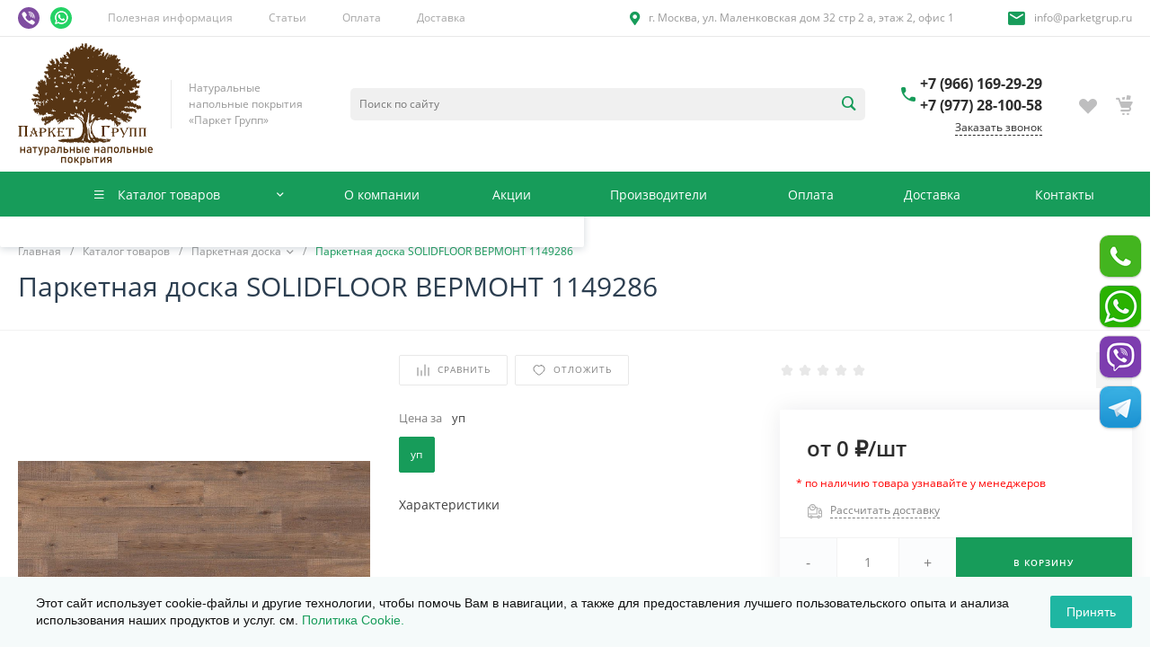

--- FILE ---
content_type: text/html; charset=UTF-8
request_url: https://www.parketgrup.ru/catalog/parketnaya-doska/parketnaya-doska-solidfloor-vermont-1149286/
body_size: 287111
content:
<!DOCTYPE html><html lang="ru"><head><meta name="yandex-verification" content="d4da76397c3fb655" /><title>Паркетная доска SOLIDFLOOR ВЕРМОНТ 1149286 по выгодной цене за м2 в Москве</title><meta http-equiv="Content-Type" content="text/html; charset=UTF-8" /><meta name="description" content="Паркетная доска SOLIDFLOOR ВЕРМОНТ 1149286 в наличии и под заказ в каталоге компании Паркет Групп. Доступные цены, высокое качество, доставка по РФ. Для заказа звоните: +7 (977) 28-100-58" /><link href="/bitrix/js/ui/design-tokens/dist/ui.design-tokens.min.css?174567617823463" rel="stylesheet" /><link href="/bitrix/js/ui/fonts/opensans/ui.font.opensans.min.css?17456761802320" rel="stylesheet" /><link href="/bitrix/js/main/popup/dist/main.popup.bundle.min.css?176235795928056" rel="stylesheet" /><link href="/bitrix/css/main/bootstrap.min.css?1745676131121326" rel="stylesheet" /><link href="/bitrix/css/main/themes/blue/style.min.css?1745676131331" rel="stylesheet" /><link href="/bitrix/css/arturgolubev.cookiealert/style.min.css?17491178734897" rel="stylesheet" /><link href="/bitrix/cache/css/s1/universe_s1/page_c06c476a8f19ae417393d7ef28735857/page_c06c476a8f19ae417393d7ef28735857_v1.css?1768385003156810" rel="stylesheet" /><link href="/bitrix/cache/css/s1/universe_s1/template_af8aa236f0702f3f283000dab9639daf/template_af8aa236f0702f3f283000dab9639daf_v1.css?1768385003739308" data-template-style="true" rel="stylesheet" /><script>if(!window.BX)window.BX={};if(!window.BX.message)window.BX.message=function(mess){if(typeof mess==='object'){for(let i in mess) {BX.message[i]=mess[i];} return true;}};</script><script>(window.BX||top.BX).message({"JS_CORE_LOADING":"Загрузка...","JS_CORE_NO_DATA":"- Нет данных -","JS_CORE_WINDOW_CLOSE":"Закрыть","JS_CORE_WINDOW_EXPAND":"Развернуть","JS_CORE_WINDOW_NARROW":"Свернуть в окно","JS_CORE_WINDOW_SAVE":"Сохранить","JS_CORE_WINDOW_CANCEL":"Отменить","JS_CORE_WINDOW_CONTINUE":"Продолжить","JS_CORE_H":"ч","JS_CORE_M":"м","JS_CORE_S":"с","JSADM_AI_HIDE_EXTRA":"Скрыть лишние","JSADM_AI_ALL_NOTIF":"Показать все","JSADM_AUTH_REQ":"Требуется авторизация!","JS_CORE_WINDOW_AUTH":"Войти","JS_CORE_IMAGE_FULL":"Полный размер"});</script><script src="/bitrix/js/main/core/core.min.js?1762358019229643"></script><script>BX.Runtime.registerExtension({"name":"main.core","namespace":"BX","loaded":true});</script><script>BX.setJSList(["\/bitrix\/js\/main\/core\/core_ajax.js","\/bitrix\/js\/main\/core\/core_promise.js","\/bitrix\/js\/main\/polyfill\/promise\/js\/promise.js","\/bitrix\/js\/main\/loadext\/loadext.js","\/bitrix\/js\/main\/loadext\/extension.js","\/bitrix\/js\/main\/polyfill\/promise\/js\/promise.js","\/bitrix\/js\/main\/polyfill\/find\/js\/find.js","\/bitrix\/js\/main\/polyfill\/includes\/js\/includes.js","\/bitrix\/js\/main\/polyfill\/matches\/js\/matches.js","\/bitrix\/js\/ui\/polyfill\/closest\/js\/closest.js","\/bitrix\/js\/main\/polyfill\/fill\/main.polyfill.fill.js","\/bitrix\/js\/main\/polyfill\/find\/js\/find.js","\/bitrix\/js\/main\/polyfill\/matches\/js\/matches.js","\/bitrix\/js\/main\/polyfill\/core\/dist\/polyfill.bundle.js","\/bitrix\/js\/main\/core\/core.js","\/bitrix\/js\/main\/polyfill\/intersectionobserver\/js\/intersectionobserver.js","\/bitrix\/js\/main\/lazyload\/dist\/lazyload.bundle.js","\/bitrix\/js\/main\/polyfill\/core\/dist\/polyfill.bundle.js","\/bitrix\/js\/main\/parambag\/dist\/parambag.bundle.js"]);</script><script>BX.Runtime.registerExtension({"name":"ui.dexie","namespace":"BX.DexieExport","loaded":true});</script><script>BX.Runtime.registerExtension({"name":"ls","namespace":"window","loaded":true});</script><script>BX.Runtime.registerExtension({"name":"fx","namespace":"window","loaded":true});</script><script>BX.Runtime.registerExtension({"name":"fc","namespace":"window","loaded":true});</script><script>BX.Runtime.registerExtension({"name":"pull.protobuf","namespace":"BX","loaded":true});</script><script>BX.Runtime.registerExtension({"name":"rest.client","namespace":"window","loaded":true});</script><script>(window.BX||top.BX).message({"pull_server_enabled":"N","pull_config_timestamp":0,"shared_worker_allowed":"Y","pull_guest_mode":"N","pull_guest_user_id":0,"pull_worker_mtime":1745748990});(window.BX||top.BX).message({"PULL_OLD_REVISION":"Для продолжения корректной работы с сайтом необходимо перезагрузить страницу."});</script><script>BX.Runtime.registerExtension({"name":"pull.client","namespace":"BX","loaded":true});</script><script>BX.Runtime.registerExtension({"name":"pull","namespace":"window","loaded":true});</script><script>BX.Runtime.registerExtension({"name":"ui.design-tokens","namespace":"window","loaded":true});</script><script>BX.Runtime.registerExtension({"name":"ui.fonts.opensans","namespace":"window","loaded":true});</script><script>BX.Runtime.registerExtension({"name":"main.popup","namespace":"BX.Main","loaded":true});</script><script>BX.Runtime.registerExtension({"name":"popup","namespace":"window","loaded":true});</script><style>@font-face {font-family: 'Open Sans';font-weight: 300;font-style: normal;src: url('/upload/intec/constructor/fonts/cb6/gm8r2ju3d1xk6uox5nv937tu64v85s0m.eot#iefix');src: url('/upload/intec/constructor/fonts/cb6/gm8r2ju3d1xk6uox5nv937tu64v85s0m.eot#iefix') format('embedded-opentype'), url('/upload/intec/constructor/fonts/0ba/rnmuywf45t26x32umga6efker4l9onsx.woff') format('woff'), url('/upload/intec/constructor/fonts/597/hksrfskukgk19vi00ar8wkroun2gfm9o.ttf') format('truetype'); }@font-face {font-family: 'Open Sans';font-weight: 300;font-style: italic;src: url('/upload/intec/constructor/fonts/0b6/qghf764e2maixaq2a0vryqitb8oxcaqw.eot#iefix');src: url('/upload/intec/constructor/fonts/0b6/qghf764e2maixaq2a0vryqitb8oxcaqw.eot#iefix') format('embedded-opentype'), url('/upload/intec/constructor/fonts/1d8/h2qfzt5ysnx9hf8bs5trizsd1wfbpbkb.woff') format('woff'), url('/upload/intec/constructor/fonts/210/k8nshxcuzifo07915c95q4fu4s4a1kjg.ttf') format('truetype'); }@font-face {font-family: 'Open Sans';font-weight: 400;font-style: normal;src: url('/upload/intec/constructor/fonts/f91/tvjb6zuk7hy33nh3ttb20gv6670hv43n.eot#iefix');src: url('/upload/intec/constructor/fonts/f91/tvjb6zuk7hy33nh3ttb20gv6670hv43n.eot#iefix') format('embedded-opentype'), url('/upload/intec/constructor/fonts/425/yrv7eu9ifwewthjpp7d3tlboxw379ckc.woff') format('woff'), url('/upload/intec/constructor/fonts/176/awvk3t4x4jf9t1dgp0b00e65sshq9in8.ttf') format('truetype'); }@font-face {font-family: 'Open Sans';font-weight: 400;font-style: italic;src: url('/upload/intec/constructor/fonts/a05/onsdo1ng264v77lak8csaab1klil05ib.eot#iefix');src: url('/upload/intec/constructor/fonts/a05/onsdo1ng264v77lak8csaab1klil05ib.eot#iefix') format('embedded-opentype'), url('/upload/intec/constructor/fonts/c08/v8p5a2okilxpdb2aub32n06caemwap54.woff') format('woff'), url('/upload/intec/constructor/fonts/5a5/vjdtgh5w81o0c5737w7rob85m751vyyi.ttf') format('truetype'); }@font-face {font-family: 'Open Sans';font-weight: 600;font-style: normal;src: url('/upload/intec/constructor/fonts/0af/r4ziur3vuaoahzjp746ejl0gmxw3wvzr.eot#iefix');src: url('/upload/intec/constructor/fonts/0af/r4ziur3vuaoahzjp746ejl0gmxw3wvzr.eot#iefix') format('embedded-opentype'), url('/upload/intec/constructor/fonts/d9e/csd6438z3pxi2l2a8s35zln2cu81reqi.woff') format('woff'), url('/upload/intec/constructor/fonts/2d2/wbutqehc8bk0dp9z6uhy5z85ns1sy0lj.ttf') format('truetype'); }@font-face {font-family: 'Open Sans';font-weight: 600;font-style: italic;src: url('/upload/intec/constructor/fonts/dbf/sz0q5qd2515yypreagh696uxr255546n.eot#iefix');src: url('/upload/intec/constructor/fonts/dbf/sz0q5qd2515yypreagh696uxr255546n.eot#iefix') format('embedded-opentype'), url('/upload/intec/constructor/fonts/e6f/420faook0y6zqb5382it9wl35t3095my.woff') format('woff'), url('/upload/intec/constructor/fonts/9d2/xh63rr4s4aym0lxqpll471yv39xqd5br.ttf') format('truetype'); }@font-face {font-family: 'Open Sans';font-weight: 700;font-style: normal;src: url('/upload/intec/constructor/fonts/544/ijwc051c2d919z21soiwybxz3kmk0o4m.eot#iefix');src: url('/upload/intec/constructor/fonts/544/ijwc051c2d919z21soiwybxz3kmk0o4m.eot#iefix') format('embedded-opentype'), url('/upload/intec/constructor/fonts/0c1/f2lb8ehytt7dm9esd10y2mnh3onr43nr.woff') format('woff'), url('/upload/intec/constructor/fonts/233/3hxaddf6nujz1l5tbh3y1y2xejxcrhx2.ttf') format('truetype'); }@font-face {font-family: 'Open Sans';font-weight: 700;font-style: italic;src: url('/upload/intec/constructor/fonts/a17/jmlzw2ksu8apo2xgknl25vuvugcejpeq.eot#iefix');src: url('/upload/intec/constructor/fonts/a17/jmlzw2ksu8apo2xgknl25vuvugcejpeq.eot#iefix') format('embedded-opentype'), url('/upload/intec/constructor/fonts/ebd/zttwbvc7t24tzvzxe102r6eim3udd5ey.woff') format('woff'), url('/upload/intec/constructor/fonts/269/7l3x0mkjyv3ttzu3flt2lps750mcgvnd.ttf') format('truetype'); }</style><style>.intec-cl-text {
color: #179c5a !important; }
.intec-cl-text-active:active {
color: #179c5a !important; }
.intec-cl-text-active.active {
color: #179c5a !important; }
.intec-cl-text-focus:focus {
color: #179c5a !important; }
.intec-cl-text-hover:hover {
color: #179c5a !important; }
.intec-cl-background {
background-color: #179c5a !important;
fill: #179c5a !important; }
.intec-cl-background-active:active {
background-color: #179c5a !important;
fill: #179c5a !important; }
.intec-cl-background-focus:focus {
background-color: #179c5a !important;
fill: #179c5a !important; }
.intec-cl-background-hover:hover {
background-color: #179c5a !important;
fill: #179c5a !important; }
.intec-cl-background-dark {
background-color: #107040 !important;
fill: #107040 !important; }
.intec-cl-background-dark-active:active {
background-color: #107040 !important;
fill: #107040 !important; }
.intec-cl-background-dark-focus:focus {
background-color: #107040 !important;
fill: #107040 !important; }
.intec-cl-background-dark-hover:hover {
background-color: #107040 !important;
fill: #107040 !important; }
.intec-cl-background-light {
background-color: #1ec874 !important;
fill: #1ec874 !important; }
.intec-cl-background-light-active:active {
background-color: #1ec874 !important;
fill: #1ec874 !important; }
.intec-cl-background-light-focus:focus {
background-color: #1ec874 !important;
fill: #1ec874 !important; }
.intec-cl-background-light-hover:hover {
background-color: #1ec874 !important;
fill: #1ec874 !important; }
.intec-cl-background-light-40 {
background-color: #90efc0 !important;
fill: #90efc0 !important; }
.intec-cl-background-light-40-active:active {
background-color: #90efc0 !important;
fill: #90efc0 !important; }
.intec-cl-background-light-40-focus:focus {
background-color: #90efc0 !important;
fill: #90efc0 !important; }
.intec-cl-background-light-40-hover:hover {
background-color: #90efc0 !important;
fill: #90efc0 !important; }
.intec-cl-border {
border-color: #179c5a !important; }
.intec-cl-border-light {
border-color: #1ec874 !important; }
.intec-cl-border-active:active {
border-color: #179c5a !important; }
.intec-cl-border-focus:focus {
border-color: #179c5a !important; }
.intec-cl-border-hover:hover {
border-color: #179c5a !important; }
.intec-cl-border-light-hover:hover {
border-color: #1ec874 !important; }
.intec-cl-text-light {
color: #1ec874 !important; }
.intec-cl-text-light-active:active {
color: #1ec874 !important; }
.intec-cl-text-light-focus:focus {
color: #1ec874 !important; }
.intec-cl-text-light-hover:hover {
color: #1ec874 !important; }
.intec-cl-text-dark {
color: #107040 !important; }
.intec-cl-text-dark-active:active {
color: #107040 !important; }
.intec-cl-text-dark-focus:focus {
color: #107040 !important; }
.intec-cl-text-dark-hover:hover {
color: #107040 !important; }
.intec-cl-background-light {
background-color: #1ec874 !important;
fill: #1ec874 !important; }
.intec-cl-background-light-active:active {
background-color: #1ec874 !important; }
.intec-cl-background-light-focus:focus {
background-color: #1ec874 !important; }
.intec-cl-background-light-hover:hover {
background-color: #1ec874 !important; }
.intec-cl-svg svg {
fill: #179c5a !important;
stroke: #179c5a !important; }
.intec-cl-svg-path-fill svg path {
fill: #179c5a !important; }
.intec-cl-svg-path-fill-hover:hover svg path {
fill: #179c5a !important; }
.intec-cl-svg-rect-fill-hover:hover svg rect {
fill: #179c5a !important; }
.intec-cl-svg-path-stroke svg path, .intec-cl-svg-rect-stroke svg rect {
stroke: #179c5a !important; }
.intec-cl-svg-path-stroke-hover:hover svg path {
stroke: #179c5a !important; }
.intec-content {
max-width: 1740px; }
.intec-content .intec-content.intec-content-primary {
max-width: 1740px; }
html {
font-size: 16px;
font-family: "Open Sans", sans-serif; }
.intec-template .intec-template-part.intec-template-part-title, .intec-template .widget .widget-header .widget-title {
font-size: 32px; }
@media (max-width: 768px) {
.intec-template .intec-template-part.intec-template-part-title, .intec-template .widget .widget-header .widget-title {
font-size: 20px; } }
.intec-image-effect {
opacity: 1;
-webkit-transition: opacity 350ms ease-in-out;
-moz-transition: opacity 350ms ease-in-out;
-ms-transition: opacity 350ms ease-in-out;
-o-transition: opacity 350ms ease-in-out;
transition: opacity 350ms ease-in-out; }
.intec-image-effect:hover {
opacity: 0.5; }
.intec-ui.intec-ui-control-alert.intec-ui-scheme-current {
color: #179c5a;
background-color: #edfcf5;
border-color: #dbfaeb; }
.intec-ui.intec-ui-control-button.intec-ui-scheme-current {
border-color: #179c5a;
background-color: #179c5a;
color: #fff; }
.intec-ui.intec-ui-control-button.intec-ui-scheme-current.intec-ui-mod-transparent {
background-color: transparent;
color: #179c5a; }
.intec-ui.intec-ui-control-button.intec-ui-scheme-current:hover, .intec-ui.intec-ui-control-button.intec-ui-scheme-current.intec-ui-state-hover, .intec-ui.intec-ui-control-button.intec-ui-scheme-current[data-ui-state="hover"] {
border-color: #1ec874;
background-color: #1ec874;
color: #fff; }
.intec-ui.intec-ui-control-button.intec-ui-scheme-current:focus, .intec-ui.intec-ui-control-button.intec-ui-scheme-current.intec-ui-state-focus, .intec-ui.intec-ui-control-button.intec-ui-scheme-current[data-ui-state="focus"] {
border-color: #1ec874;
background-color: #1ec874;
color: #fff; }
.intec-ui.intec-ui-control-button.intec-ui-scheme-current:active, .intec-ui.intec-ui-control-button.intec-ui-scheme-current.intec-ui-state-active, .intec-ui.intec-ui-control-button.intec-ui-scheme-current[data-ui-state="active"] {
border-color: #107040;
background-color: #107040;
color: #fff; }
.intec-ui.intec-ui-control-button.intec-ui-scheme-current:disabled, .intec-ui.intec-ui-control-button.intec-ui-scheme-current.intec-ui-state-disabled, .intec-ui.intec-ui-control-button.intec-ui-scheme-current[data-ui-state="disabled"] {
border-color: #0a4327;
background-color: #0a4327;
color: #fff; }
.intec-ui.intec-ui-control-button.intec-ui-scheme-current.intec-ui-mod-link {
color: #5f5f5f;
border-color: transparent;
background-color: transparent; }
.intec-ui.intec-ui-control-button.intec-ui-scheme-current.intec-ui-mod-link:hover, .intec-ui.intec-ui-control-button.intec-ui-scheme-current.intec-ui-mod-link.intec-ui-state-hover, .intec-ui.intec-ui-control-button.intec-ui-scheme-current.intec-ui-mod-link[data-ui-state="hover"] {
color: #1ec874; }
.intec-ui.intec-ui-control-button.intec-ui-scheme-current.intec-ui-mod-link:focus, .intec-ui.intec-ui-control-button.intec-ui-scheme-current.intec-ui-mod-link.intec-ui-state-focus, .intec-ui.intec-ui-control-button.intec-ui-scheme-current.intec-ui-mod-link[data-ui-state="focus"] {
color: #1ec874; }
.intec-ui.intec-ui-control-button.intec-ui-scheme-current.intec-ui-mod-link:active, .intec-ui.intec-ui-control-button.intec-ui-scheme-current.intec-ui-mod-link.intec-ui-state-active, .intec-ui.intec-ui-control-button.intec-ui-scheme-current.intec-ui-mod-link[data-ui-state="active"] {
color: #107040; }
.intec-ui.intec-ui-control-button.intec-ui-scheme-current.intec-ui-mod-link:disabled, .intec-ui.intec-ui-control-button.intec-ui-scheme-current.intec-ui-mod-link.intec-ui-state-disabled, .intec-ui.intec-ui-control-button.intec-ui-scheme-current.intec-ui-mod-link[data-ui-state="disabled"] {
color: #9f9f9f; }
.intec-ui.intec-ui-control-checkbox.intec-ui-scheme-current.intec-ui-scheme-current .intec-ui-part-selector:before, .intec-ui.intec-ui-control-radiobox.intec-ui-scheme-current.intec-ui-scheme-current .intec-ui-part-selector:before {
background-color: #fff;
color: #fff; }
.intec-ui.intec-ui-control-checkbox.intec-ui-scheme-current.intec-ui-scheme-current input:checked + .intec-ui-part-selector, .intec-ui.intec-ui-control-radiobox.intec-ui-scheme-current.intec-ui-scheme-current input:checked + .intec-ui-part-selector, .intec-ui.intec-ui-control-checkbox.intec-ui-scheme-current.intec-ui-scheme-current.intec-ui-state-checked .intec-ui-part-selector, .intec-ui.intec-ui-control-radiobox.intec-ui-scheme-current.intec-ui-scheme-current.intec-ui-state-checked .intec-ui-part-selector, .intec-ui.intec-ui-control-checkbox.intec-ui-scheme-current.intec-ui-scheme-current[data-ui-state="checked"] .intec-ui-part-selector, .intec-ui.intec-ui-control-radiobox.intec-ui-scheme-current.intec-ui-scheme-current[data-ui-state="checked"] .intec-ui-part-selector {
border-color: #179c5a;
background-color: #179c5a; }
.intec-ui.intec-ui-control-checkbox.intec-ui-scheme-current.intec-ui-scheme-current input:checked + .intec-ui-part-selector:before, .intec-ui.intec-ui-control-radiobox.intec-ui-scheme-current.intec-ui-scheme-current input:checked + .intec-ui-part-selector:before, .intec-ui.intec-ui-control-checkbox.intec-ui-scheme-current.intec-ui-scheme-current.intec-ui-state-checked .intec-ui-part-selector:before, .intec-ui.intec-ui-control-radiobox.intec-ui-scheme-current.intec-ui-scheme-current.intec-ui-state-checked .intec-ui-part-selector:before, .intec-ui.intec-ui-control-checkbox.intec-ui-scheme-current.intec-ui-scheme-current[data-ui-state="checked"] .intec-ui-part-selector:before, .intec-ui.intec-ui-control-radiobox.intec-ui-scheme-current.intec-ui-scheme-current[data-ui-state="checked"] .intec-ui-part-selector:before {
background-color: #fff;
color: #fff; }
.intec-ui.intec-ui-control-checkbox.intec-ui-scheme-current.intec-ui-scheme-current:hover .intec-ui-part-selector, .intec-ui.intec-ui-control-radiobox.intec-ui-scheme-current.intec-ui-scheme-current:hover .intec-ui-part-selector, .intec-ui.intec-ui-control-checkbox.intec-ui-scheme-current.intec-ui-scheme-current.intec-ui-state-hover .intec-ui-part-selector, .intec-ui.intec-ui-control-radiobox.intec-ui-scheme-current.intec-ui-scheme-current.intec-ui-state-hover .intec-ui-part-selector, .intec-ui.intec-ui-control-checkbox.intec-ui-scheme-current.intec-ui-scheme-current[data-ui-state="hover"] .intec-ui-part-selector, .intec-ui.intec-ui-control-radiobox.intec-ui-scheme-current.intec-ui-scheme-current[data-ui-state="hover"] .intec-ui-part-selector {
border-color: #1ec874;
background-color: #f6f6f6; }
.intec-ui.intec-ui-control-checkbox.intec-ui-scheme-current.intec-ui-scheme-current:hover .intec-ui-part-selector:before, .intec-ui.intec-ui-control-radiobox.intec-ui-scheme-current.intec-ui-scheme-current:hover .intec-ui-part-selector:before, .intec-ui.intec-ui-control-checkbox.intec-ui-scheme-current.intec-ui-scheme-current.intec-ui-state-hover .intec-ui-part-selector:before, .intec-ui.intec-ui-control-radiobox.intec-ui-scheme-current.intec-ui-scheme-current.intec-ui-state-hover .intec-ui-part-selector:before, .intec-ui.intec-ui-control-checkbox.intec-ui-scheme-current.intec-ui-scheme-current[data-ui-state="hover"] .intec-ui-part-selector:before, .intec-ui.intec-ui-control-radiobox.intec-ui-scheme-current.intec-ui-scheme-current[data-ui-state="hover"] .intec-ui-part-selector:before {
background-color: #fff;
color: #fff; }
.intec-ui.intec-ui-control-checkbox.intec-ui-scheme-current.intec-ui-scheme-current input:focus:not(:checked) + .intec-ui-part-selector, .intec-ui.intec-ui-control-radiobox.intec-ui-scheme-current.intec-ui-scheme-current input:focus:not(:checked) + .intec-ui-part-selector, .intec-ui.intec-ui-control-checkbox.intec-ui-scheme-current.intec-ui-scheme-current.intec-ui-state-focus .intec-ui-part-selector, .intec-ui.intec-ui-control-radiobox.intec-ui-scheme-current.intec-ui-scheme-current.intec-ui-state-focus .intec-ui-part-selector, .intec-ui.intec-ui-control-checkbox.intec-ui-scheme-current.intec-ui-scheme-current[data-ui-state="focus"] .intec-ui-part-selector, .intec-ui.intec-ui-control-radiobox.intec-ui-scheme-current.intec-ui-scheme-current[data-ui-state="focus"] .intec-ui-part-selector {
border-color: #1ec874;
background-color: #f6f6f6; }
.intec-ui.intec-ui-control-checkbox.intec-ui-scheme-current.intec-ui-scheme-current input:focus:not(:checked) + .intec-ui-part-selector:before, .intec-ui.intec-ui-control-radiobox.intec-ui-scheme-current.intec-ui-scheme-current input:focus:not(:checked) + .intec-ui-part-selector:before, .intec-ui.intec-ui-control-checkbox.intec-ui-scheme-current.intec-ui-scheme-current.intec-ui-state-focus .intec-ui-part-selector:before, .intec-ui.intec-ui-control-radiobox.intec-ui-scheme-current.intec-ui-scheme-current.intec-ui-state-focus .intec-ui-part-selector:before, .intec-ui.intec-ui-control-checkbox.intec-ui-scheme-current.intec-ui-scheme-current[data-ui-state="focus"] .intec-ui-part-selector:before, .intec-ui.intec-ui-control-radiobox.intec-ui-scheme-current.intec-ui-scheme-current[data-ui-state="focus"] .intec-ui-part-selector:before {
background-color: #fff;
color: #fff; }
.intec-ui.intec-ui-control-checkbox.intec-ui-scheme-current.intec-ui-scheme-current:active .intec-ui-part-selector, .intec-ui.intec-ui-control-radiobox.intec-ui-scheme-current.intec-ui-scheme-current:active .intec-ui-part-selector, .intec-ui.intec-ui-control-checkbox.intec-ui-scheme-current.intec-ui-scheme-current.intec-ui-state-active .intec-ui-part-selector, .intec-ui.intec-ui-control-radiobox.intec-ui-scheme-current.intec-ui-scheme-current.intec-ui-state-active .intec-ui-part-selector, .intec-ui.intec-ui-control-checkbox.intec-ui-scheme-current.intec-ui-scheme-current[data-ui-state="active"] .intec-ui-part-selector, .intec-ui.intec-ui-control-radiobox.intec-ui-scheme-current.intec-ui-scheme-current[data-ui-state="active"] .intec-ui-part-selector {
border-color: #107040;
background-color: #107040; }
.intec-ui.intec-ui-control-checkbox.intec-ui-scheme-current.intec-ui-scheme-current:active .intec-ui-part-selector:before, .intec-ui.intec-ui-control-radiobox.intec-ui-scheme-current.intec-ui-scheme-current:active .intec-ui-part-selector:before, .intec-ui.intec-ui-control-checkbox.intec-ui-scheme-current.intec-ui-scheme-current.intec-ui-state-active .intec-ui-part-selector:before, .intec-ui.intec-ui-control-radiobox.intec-ui-scheme-current.intec-ui-scheme-current.intec-ui-state-active .intec-ui-part-selector:before, .intec-ui.intec-ui-control-checkbox.intec-ui-scheme-current.intec-ui-scheme-current[data-ui-state="active"] .intec-ui-part-selector:before, .intec-ui.intec-ui-control-radiobox.intec-ui-scheme-current.intec-ui-scheme-current[data-ui-state="active"] .intec-ui-part-selector:before {
background-color: #fff;
color: #fff; }
.intec-ui.intec-ui-control-switch.intec-ui-scheme-current.intec-ui-scheme-current input:checked + .intec-ui-part-selector, .intec-ui.intec-ui-control-switch.intec-ui-scheme-current.intec-ui-scheme-current.intec-ui-state-checked .intec-ui-part-selector, .intec-ui.intec-ui-control-switch.intec-ui-scheme-current.intec-ui-scheme-current[data-ui-state="checked"] .intec-ui-part-selector {
border-color: #179c5a;
background-color: #179c5a; }
.intec-ui.intec-ui-control-switch.intec-ui-scheme-current.intec-ui-scheme-current input:checked + .intec-ui-part-selector:before, .intec-ui.intec-ui-control-switch.intec-ui-scheme-current.intec-ui-scheme-current.intec-ui-state-checked .intec-ui-part-selector:before, .intec-ui.intec-ui-control-switch.intec-ui-scheme-current.intec-ui-scheme-current[data-ui-state="checked"] .intec-ui-part-selector:before {
background-color: #fff;
color: #fff; }
.intec-ui.intec-ui-control-switch.intec-ui-scheme-current.intec-ui-scheme-current:active .intec-ui-part-selector, .intec-ui.intec-ui-control-switch.intec-ui-scheme-current.intec-ui-scheme-current.intec-ui-state-active .intec-ui-part-selector, .intec-ui.intec-ui-control-switch.intec-ui-scheme-current.intec-ui-scheme-current[data-ui-state="active"] .intec-ui-part-selector {
border-color: #107040;
background-color: #107040; }
.intec-ui.intec-ui-control-switch.intec-ui-scheme-current.intec-ui-scheme-current:active .intec-ui-part-selector:before, .intec-ui.intec-ui-control-switch.intec-ui-scheme-current.intec-ui-scheme-current.intec-ui-state-active .intec-ui-part-selector:before, .intec-ui.intec-ui-control-switch.intec-ui-scheme-current.intec-ui-scheme-current[data-ui-state="active"] .intec-ui-part-selector:before {
background-color: #fff;
color: #fff; }
.intec-ui.intec-ui-control-numeric.intec-ui-scheme-current .intec-ui-part-increment:hover, .intec-ui.intec-ui-control-numeric.intec-ui-scheme-current .intec-ui-part-decrement:hover {
color: #179c5a !important; }
.intec-ui.intec-ui-control-tabs.intec-ui-scheme-current .intec-ui-part-tab:hover, .intec-ui.intec-ui-control-tabs.intec-ui-scheme-current .intec-ui-part-tab[data-active="true"] {
border-color: #179c5a; }
.intec-ui.intec-ui-control-tabs.intec-ui-view-1.intec-ui-scheme-current .intec-ui-part-tab[data-active="true"] {
color: #179c5a; }
.intec-ui.intec-ui-control-tabs.intec-ui-view-1.intec-ui-scheme-current .intec-ui-part-tab[data-active="true"] *:after {
background-color: #179c5a; }
.intec-ui.intec-ui-control-tabs.intec-ui-view-2.intec-ui-scheme-current .intec-ui-part-tab:hover, .intec-ui.intec-ui-control-tabs.intec-ui-view-2.intec-ui-scheme-current .intec-ui-part-tab[data-active="true"] {
background-color: #179c5a; }
.intec-ui.intec-ui-control-tabs.intec-ui-view-2.intec-ui-scheme-current .intec-ui-part-tab[data-active="true"] {
-webkit-box-shadow: 0 6px 18px rgba(23, 156, 90, 0.42);
-moz-box-shadow: 0 6px 18px rgba(23, 156, 90, 0.42);
box-shadow: 0 6px 18px rgba(23, 156, 90, 0.42); }
.intec-ui-markup-text, [data-ui-markup="text"] {
font-size: 16px; }
a, [data-ui-markup="a"], .intec-ui-markup-a {
color: #179c5a; }
a:hover, [data-ui-markup="a"]:hover, .intec-ui-markup-a:hover, a:focus, [data-ui-markup="a"]:focus, .intec-ui-markup-a:focus {
color: #1ec874; }
a:hover.intec-ui-mod-dashed, [data-ui-markup="a"]:hover.intec-ui-mod-dashed, .intec-ui-markup-a:hover.intec-ui-mod-dashed, a:focus.intec-ui-mod-dashed, [data-ui-markup="a"]:focus.intec-ui-mod-dashed, .intec-ui-markup-a:focus.intec-ui-mod-dashed, a:hover.intec-ui-mod-dotted, [data-ui-markup="a"]:hover.intec-ui-mod-dotted, .intec-ui-markup-a:hover.intec-ui-mod-dotted, a:focus.intec-ui-mod-dotted, [data-ui-markup="a"]:focus.intec-ui-mod-dotted, .intec-ui-markup-a:focus.intec-ui-mod-dotted {
border-color: #1ec874; }
a:active, [data-ui-markup="a"]:active, .intec-ui-markup-a:active {
color: #107040; }
a:active.intec-ui-mod-dashed, [data-ui-markup="a"]:active.intec-ui-mod-dashed, .intec-ui-markup-a:active.intec-ui-mod-dashed, a:active.intec-ui-mod-dotted, [data-ui-markup="a"]:active.intec-ui-mod-dotted, .intec-ui-markup-a:active.intec-ui-mod-dotted {
border-color: #107040; }
blockquote:before, [data-ui-markup="blockquote"]:before, .intec-ui-markup-blockquote:before {
background-color: #179c5a; }
ul > li:before, [data-ui-markup="ul"] > [data-ui-markup="li"]:before, .intec-ui-markup-ul > .intec-ui-markup-li:before {
color: #179c5a; }
ol > li:before, [data-ui-markup="ol"] > [data-ui-markup="li"]:before, .intec-ui-markup-ol > .intec-ui-markup-li:before {
color: #179c5a; }</style><style>.ns-bitrix.c-menu.c-menu-horizontal-1 .menu-item.menu-item-default .menu-submenu .menu-submenu-item:hover > .menu-submenu-item-text, .ns-bitrix.c-menu.c-menu-horizontal-2 .menu-item .menu-submenu .menu-submenu-item:hover > .menu-submenu-item-text, .c-header.c-header-template-1 .widget-view.widget-view-desktop .widget-view-desktop-1 .widget-container-menu .ns-bitrix.c-menu.c-menu-horizontal-1 .menu-item:hover .menu-item-text-wrapper, .c-header.c-header-template-1 .widget-view.widget-view-desktop .widget-view-desktop-1 .widget-container-menu .ns-bitrix.c-menu.c-menu-horizontal-1 .menu-item.menu-item-active .menu-item-text-wrapper, .c-header.c-header-template-1 .widget-view.widget-view-desktop .widget-view-desktop-7 .widget-menu .ns-bitrix.c-menu.c-menu-horizontal-1 .menu-item:hover .menu-item-text-wrapper, .c-header.c-header-template-1 .widget-view.widget-view-desktop .widget-view-desktop-7 .widget-menu .ns-bitrix.c-menu.c-menu-horizontal-1 .menu-item.menu-item-active .menu-item-text-wrapper, .c-header.c-header-template-1 .widget-view.widget-view-desktop .widget-view-desktop-9 .widget-container-menu .ns-bitrix.c-menu.c-menu-horizontal-1 .menu-item:hover .menu-item-text-wrapper, .c-header.c-header-template-1 .widget-view.widget-view-desktop .widget-view-desktop-9 .widget-container-menu .ns-bitrix.c-menu.c-menu-horizontal-1 .menu-item.menu-item-active .menu-item-text-wrapper, .c-header.c-header-template-1 .widget-view.widget-view-fixed .widget-menu .ns-bitrix.c-menu.c-menu-horizontal-1 .menu-wrapper .menu-item:hover .menu-item-text-wrapper, .c-header.c-header-template-1 .widget-view.widget-view-fixed .widget-menu .ns-bitrix.c-menu.c-menu-horizontal-1 .menu-wrapper .menu-item.menu-item-active .menu-item-text-wrapper {
color: #179c5a !important; }
.ns-bitrix.c-catalog-section.c-catalog-section-catalog-list-1 .catalog-section-item-purchase-button.catalog-section-item-purchase-button-add[data-basket-state="processing"], .ns-bitrix.c-catalog-section.c-catalog-section-catalog-text-1 .catalog-section-item-purchase-button.catalog-section-item-purchase-button-add[data-basket-state="processing"], .ns-bitrix.c-catalog-element.c-catalog-element-catalog-default-1 .catalog-element-property:before, .ns-bitrix.c-sale-order-ajax.c-sale-order-ajax-simple-1 .radio-inline:hover label:before, .ns-bitrix.c-sale-order-ajax.c-sale-order-ajax-simple-1 .radio-inline.radio-inline-checked label:before, .ns-bitrix.c-sale-order-ajax.c-sale-order-ajax-simple-1 .bx-soa-pp-item-container .bx-soa-pp-company:hover .bx-soa-pp-company-graf-container, .ns-bitrix.c-sale-order-ajax.c-sale-order-ajax-simple-1 .bx-soa-pp-item-container .bx-soa-pp-company.bx-selected .bx-soa-pp-company-graf-container, .ns-intec-universe.c-tags-list.c-tags-list-default .tags-list-item input[type=checkbox]:checked + .tags-list-item-button, .ns-intec-universe.c-tags-list.c-tags-list-default .tags-list-item-button:hover {
background: #179c5a !important; }
.ns-bitrix.c-sale-order-ajax.c-sale-order-ajax-simple-1 .bx-sls .quick-location-tag, .ns-bitrix.c-sale-order-ajax.c-sale-order-ajax-simple-1 .bx-slst .quick-location-tag {
border: 1px solid;
background: #fff;
color: #179c5a; }
.ns-bitrix.c-sale-order-ajax.c-sale-order-ajax-simple-1 .bx-sls .quick-location-tag:hover, .ns-bitrix.c-sale-order-ajax.c-sale-order-ajax-simple-1 .bx-slst .quick-location-tag:hover, .ns-bitrix.c-sale-order-ajax.c-sale-order-ajax-simple-1 .bx-sls .quick-location-tag:focus, .ns-bitrix.c-sale-order-ajax.c-sale-order-ajax-simple-1 .bx-slst .quick-location-tag:focus, .ns-bitrix.c-sale-order-ajax.c-sale-order-ajax-simple-1 .bx-sls .quick-location-tag:active, .ns-bitrix.c-sale-order-ajax.c-sale-order-ajax-simple-1 .bx-slst .quick-location-tag:active {
border: 1px solid #179c5a;
background: #179c5a;
color: #fff; }
.ns-bitrix.c-catalog-element.c-catalog-element-catalog-default-1 .catalog-element-gallery-preview[data-active=true], .ns-bitrix.c-catalog-element.c-catalog-element-catalog-default-1 .catalog-element-tab a:hover, .ns-bitrix.c-catalog-element.c-catalog-element-catalog-default-1 .catalog-element-tab[data-active=true] a, .ns-bitrix.c-catalog-element.c-catalog-element-catalog-default-1 .catalog-element-tab a:focus, .ns-bitrix.c-catalog-element.c-catalog-element-catalog-default-1 .catalog-element-tab a:active, .ns-bitrix.c-catalog-element.c-catalog-element-catalog-default-1 .catalog-element-tab.active a, .ns-bitrix.c-catalog-element.c-catalog-element-catalog-default-2 .catalog-element-tab a:hover, .ns-bitrix.c-catalog-element.c-catalog-element-catalog-default-2 .catalog-element-tab a:focus, .ns-bitrix.c-catalog-element.c-catalog-element-catalog-default-2 .catalog-element-tab a:active, .ns-bitrix.c-catalog-element.c-catalog-element-catalog-default-2 .catalog-element-tab.active a, .ns-bitrix.c-sale-order-ajax.c-sale-order-ajax-simple-1 .radio-inline:hover label:before, .ns-bitrix.c-sale-order-ajax.c-sale-order-ajax-simple-1 .radio-inline.radio-inline-checked label:before, .ns-bitrix.c-sale-order-ajax.c-sale-order-ajax-simple-1 .bx-soa-pp-item-container .bx-soa-pp-company:hover .bx-soa-pp-company-graf-container, .ns-bitrix.c-sale-order-ajax.c-sale-order-ajax-simple-1 .bx-soa-pp-item-container .bx-soa-pp-company.bx-selected .bx-soa-pp-company-graf-container, .c-smart-filter.c-smart-filter-horizontal-2 [data-property-type=checkbox-picture] .smart-filter-property-value input:checked + .smart-filter-property-value-picture-wrap, .c-smart-filter.c-smart-filter-horizontal-2 [data-property-type=checkbox-text-picture] .smart-filter-property-value input:checked + .smart-filter-property-value-picture-wrap {
border-color: #179c5a !important; }
.ns-bitrix.c-catalog-section.c-catalog-section-catalog-tile-1 .catalog-section-item-purchase-button.catalog-section-item-purchase-button-add[data-basket-state="processing"] {
background: #1ec874 !important; }
/** Old **/
.sale-icons a.sale-icons-item:hover .sale-icons-icon, .sale-icons a.sale-icons-item.hover .sale-icons-icon, .sale-icons a.sale-icons-item:active .sale-icons-icon, .sale-icons a.sale-icons-item.active .sale-icons-icon, .intec-sections-tile > div:hover .intec-section-name, .menu.menu-horizontal .menu-item.menu-item-default .menu-submenu .menu-submenu-item:hover > .menu-submenu-item-text, .widget-catalog-categories .widget-catalog-categories-tabs .widget-catalog-categories-tab a:hover, .widget-catalog-categories .widget-catalog-categories-tabs .widget-catalog-categories-tab.active a, .c-widget.c-widget-products-1 .widget-tab:hover .widget-tab-text, .c-widget.c-widget-products-1 .widget-tab.active .widget-tab-text, .widget-catalog-categories .widget-catalog-categories-desktop .widget-catalog-categories-navigation .widget-catalog-categories-navigation-next:hover, .widget-catalog-categories .widget-catalog-categories-desktop .widget-catalog-categories-navigation .widget-catalog-categories-navigation-previous:hover, .widget-reviews .widget-reviews-view.widget-reviews-view-slider .widget-reviews-navigation .widget-reviews-navigation-next:hover, .widget-reviews .widget-reviews-view.widget-reviews-view-slider .widget-reviews-navigation .widget-reviews-navigation-previous:hover, .widget-news .widget-news-view.widget-news-view-extend .widget-news-navigation .widget-news-navigation-next:hover, .widget-news .widget-news-view.widget-news-view-extend .widget-news-navigation .widget-news-navigation-previous:hover, .footer-menu a.child-link.active, .bx-filter .bx-filter-popup-result a, .intec-sections-list .intec-section-name:hover, .intec-sections-list .intec-subsection:hover, .intec-sections-list .intec-subsection:hover span, .intec-catalog-section-tile .price-block .element-buys, .intec-catalog-section .element-properties li, .intec-item-detail .show-all-characteristics, .contacts .contacts-offices .contacts-office .contacts-information-section.contacts-contacts .contacts-email a:hover .active.widget-reviews .widget-reviews-mobile .widget-reviews-view.widget-reviews-view-blocks-2 .widget-reviews-item .widget-reviews-item-header .widget-reviews-item-name, .bx_compare .table_compare table tr td a, .news-list-filter .news-list-filter-button.news-list-filter-button-active, .news-list-filter .news-list-filter-button:hover, .bx_ordercart .bx_ordercart_order_table_container tbody td.control .delay-item:hover, .bx_ordercart .bx_ordercart_order_table_container tbody td.control .to-cart-item:hover, .bx-soa-editstep, .bx-soa-item-title a, .subscribe-block .email-block-subscribe .subscribe-info:before, .widget-reviews .widget-reviews-mobile .widget-reviews-view.widget-reviews-view-blocks-2 .widget-reviews-item .widget-reviews-item-header .widget-reviews-item-name, .intec-certificates.desktop-template.template-tiles .intec-certificates_item:hover .intec-certificates_name, .intec-sections-tile-1 > div:hover .intec-section-name, .intec-certificates.desktop-template.template-tiles .intec-certificates_item:hover .intec-certificates_name, .header .header-desktop .header-content .header-content-menu .menu.menu-horizontal .menu-wrapper .menu-item:hover .menu-item-text .menu-item-text-wrapper, .header .header-desktop .header-content .header-content-menu .menu.menu-horizontal .menu-wrapper .menu-item.menu-item-active .menu-item-text .menu-item-text-wrapper, .intec-item-detail .item-bind-items .item-bind-items-list .owl-nav .owl-prev:hover, .intec-item-detail .item-bind-items .item-bind-items-list .owl-nav .owl-next:hover, .bx-filter .bx-filter-popup-result a, .intec-panel-sort .sort-value.sort-state-active a, .header.with-banner .header-desktop .header-static .header-content .header-content-phone .header-content-phone-call .header-content-phone-call-wrapper:hover, .header.with-banner[data-banner-color=black] .header-desktop .header-info .header-info-button:hover .header-info-button-text, .header.with-banner[data-banner-color=black] .header-desktop .header-static .header-content .header-info-button:hover .header-info-button-text, .header.with-banner[data-banner-color=black] .header-static .intec-search-icon:hover, .header.with-banner[data-banner-color=white] .header-desktop .header-info .header-info-social:hover, .header.with-banner .header-desktop .header-static .menu.menu-horizontal .menu-item:hover .menu-item-text:hover, .header.with-banner .header-desktop .header-static .menu.menu-horizontal .menu-item.menu-item-active .menu-item-text, .header .header-desktop .header-static .header-info .header-info-button .header-info-button-icon, .header .header-desktop .header-static .header-content .header-info-button .header-info-button-icon, .c-rate.c-rate-template-1 .owl-carousel .owl-nav .owl-next:hover, .c-rate.c-rate-template-1 .owl-carousel .owl-nav .owl-prev:hover, .c-certificates.c-certificates-template-1 .widget-element:hover .widget-element-name, .c-header.c-header-template-1[data-transparent = 'false'] .widget-view.widget-view-desktop .widget-panel .ns-bitrix.c-search-title.c-search-title-popup-1 .search-title-button:hover .search-title-button-icon, .c-header.c-header-template-1[data-transparent = 'false'] .widget-view.widget-view-desktop .widget-panel .ns-bitrix.c-search-title.c-search-title-popup-1 .search-title-button:hover .search-title-button-text, .c-header.c-header-template-1[data-transparent = 'false'] .widget-view.widget-view-desktop .widget-panel .widget-panel-button:hover .widget-panel-button-icon, .c-header.c-header-template-1[data-transparent = 'false'] .widget-view.widget-view-desktop .widget-panel .widget-panel-button:hover .widget-panel-button-text {
color: #179c5a !important; }
.ns-bitrix.c-catalog-element.c-catalog-element-catalog-default-1 .catalog-element-gallery-picture[data-active=true], .widget-catalog-categories .widget-catalog-categories-tabs .widget-catalog-categories-tab a:hover, .widget-catalog-categories .widget-catalog-categories-tabs .widget-catalog-categories-tab.active a, .widget-catalog-categories .widget-catalog-categories-dots .owl-dot.active, .c-widget.c-widget-products-1 .widget-tab:hover .widget-tab-text, .c-widget.c-widget-products-1 .widget-tab.active .widget-tab-text, .c-widget.c-widget-products-1 .owl-dots .owl-dot.active, .c-widget.c-widget-products-2 .owl-dots .owl-dot.active, .c-rate.c-rate-template-1 .owl-carousel .owl-dot.active, .news-list-slider .slider-dots .owl-dot .slider-dot:hover, .news-list-slider .slider-dots .owl-dot.active .slider-dot, .intec-item-detail .slider-item.active, .bx_compare .bx_sort_container .sortbutton.current, .bx_compare .bx_sort_container .sortbutton:hover, .bx_ordercart .bx_sort_container a.current, .bx-soa-section.bx-selected, .bx-soa-pp-company.bx-selected .bx-soa-pp-company-graf-container, .news-list-slider-cb .slider-dots .owl-dot .slider-dot:hover, .news-list-slider-cb .slider-dots .owl-dot.active .slider-dot, .ns-bitrix.c-catalog-section.c-catalog-section-catalog-tile-2 .catalog-section-item-offers-property-extended-value[data-state=selected] .catalog-section-item-offers-property-extended-value-image {
border-color: #179c5a !important; }
.arrow-right {
border-right: 25px solid #179c5a !important; }
.sale-icons a.sale-icons-item:hover .sale-icons-count, .sale-icons a.sale-icons-item.hover .sale-icons-count, .sale-icons a.sale-icons-item:active .sale-icons-count, .sale-icons a.sale-icons-item.active .sale-icons-count, .widget-catalog-categories .widget-catalog-categories-dots .owl-dot.active, .c-widget.c-widget-products-1 .owl-dots .owl-dot.active, .c-widget.c-widget-products-2 .owl-dots .owl-dot.active, .c-rate.c-rate-template-1 .owl-carousel .owl-dot.active, .intec-news-sections.template-chess .intec-news-sections_item:hover .intec-news-sections_name, .intec-news-sections.template-puzzle .intec-news-sections_item:hover .intec-news-sections_name, .intec-news-sections.template-tiles .intec-news-sections_item:hover .intec-news-sections_name, input[type=checkbox]:checked + span, .ask-question-container .ask-question-title:after {
background-color: #107040; }
.intec-catalog-section-tile .price-block .element-buys.active, .intec-catalog-section-tile .price-block .element-buys.added, .share-products-block .products-element .price-block .price .element-buy.active, .news-list-slider .slider-dots .owl-dot.active .slider-dot, .bx-filter .body-filter .bx-filter-parameters-box .bx-filter-popup-result, .news-list-slider .slider-dots .owl-dot .slider-dot:hover, .intec-item-detail .properties-list > li:before, .news-list-slider:hover .slider-wrapper .owl-nav .owl-prev:hover, .news-list-slider:hover .slider-wrapper .owl-nav .owl-next:hover, .widget-reviews .widget-reviews-view.widget-reviews-view-slider .widget-reviews-dots .owl-dot.active, .widget-news .widget-news-view.widget-news-view-extend .widget-news-dots .owl-dot.active, .owl-carusel-gallery.owl-theme .owl-dots .owl-dot.active span, .owl-carusel-gallery.owl-theme .owl-dots .owl-dot:hover span, .carusel-products.owl-theme .owl-dots .owl-dot.active span, .carusel-products.owl-theme .owl-dots .owl-dot:hover span, .widget-flying-basket .flying-basket-mobile-buttons-wrap .flying-basket_button_count, .bx_forgotpassword_page .description:before, .bx_registration_page .registration-info:before, .news-list-slider-cb:hover .slider-wrapper .owl-nav .owl-prev:hover, .news-list-slider-cb:hover .slider-wrapper .owl-nav .owl-next:hover, .news-list-slider-cb .slider-dots .owl-dot .slider-dot:hover, .news-list-slider-cb .slider-dots .owl-dot.active .slider-dot, .subscribe-block .checkbox input[type=checkbox]:checked + label:after, .news-list.news-list-blocks-2 .news-list-item.news-list-item-first .news-list-item-wrapper:hover .news-list-name-wrapper, .binded-products .owl-dots .owl-dot.active, .binded-products .owl-dots .owl-dot:hover, .loading-container.active, .c-categories.c-categories-template-3 .widget-element:hover .widget-element-name-wrapper, .c-smart-filter.c-smart-filter-horizontal-1 [data-property-type='checkbox'] input[type=checkbox]:checked + span, .c-smart-filter.c-smart-filter-vertical-1 [data-property-type=checkbox][data-property-view=default] .smart-filter-property-value input:checked + .smart-filter-property-value-text, .c-smart-filter.c-smart-filter-vertical-1 [data-property-type=checkbox][data-property-view=block] .smart-filter-property-value input:checked + .smart-filter-property-value-text, .c-smart-filter.c-smart-filter-vertical-1 [data-property-type=checkbox][data-property-view=tile] .smart-filter-property-value input:checked + .smart-filter-property-value-text, .c-smart-filter.c-smart-filter-horizontal-1 [data-property-type=checkbox] .smart-filter-property-value input:checked + .smart-filter-property-value-text, .c-smart-filter.c-smart-filter-vertical-1 [data-property-type=checkbox-text-picture] input:checked + .smart-filter-property-value-text-picture, .ns-intec-universe.basket-lite.basket-lite-template-1 .basket-lite-mobile-button-count {
background-color: #179c5a !important; }
.contacts .contacts-offices .contacts-office .contacts-information-section.contacts-contacts .contacts-email a, .widget-reviews .widget-reviews-view.widget-reviews-view-slider .widget-reviews-dots .owl-dot.active, .widget-news .widget-news-view.widget-news-view-extend .widget-news-dots .owl-dot.active, .checkbox input[type=checkbox]:checked + label:after, .intec-item-detail .sku-property-value:hover, .intec-item-detail .sku-property-value.active, .news-list-slider-cb .slider-dots .owl-dot .slider-dot:hover, .news-list-slider-cb .slider-dots .owl-dot.active .slider-dot, .binded-products .owl-dots .owl-dot.active, .binded-products .owl-dots .owl-dot:hover, .c-smart-filter.c-smart-filter-horizontal-1 [data-property-type=checkbox] .smart-filter-property-value input:checked + .smart-filter-property-value-text {
border-color: #179c5a !important; }
.widget-articles-content .widget-articles .element-big:hover .element-wrapper .header span {
background-color: #179c5a !important; }
.c-services.c-services-template-3 .widget-element-text-wrapper, .c-advantages.c-advantages-template-4 .widget-element-name:hover .widget-element-name-wrap, .c-services.c-services-template-5 .widget-element .widget-element-name-text {
-webkit-box-shadow: -5px 0 0 5px #179c5a, 5px 0 0 5px #179c5a !important;
-moz-box-shadow: -5px 0 0 5px #179c5a, 5px 0 0 5px #179c5a !important;
box-shadow: -5px 0 0 5px #179c5a, 5px 0 0 5px #179c5a !important; }
.c-advantages.c-advantages-template-4 .widget-element-name:hover .widget-element-name-wrap, .c-categories.c-categories-template-6 .widget-element:hover .widget-element-name {
background: #179c5a !important; }
.c-categories.c-categories-template-8 .widget-element:hover .widget-element-name {
background: #179c5a !important; }
.c-shares.c-shares-template-3 .widget-element .widget-element-name-wrapper-2 {
-webkit-box-shadow: -5px 0 0 5px #179c5a, 5px 0 0 5px #179c5a !important;
-moz-box-shadow: -5px 0 0 5px #179c5a, 5px 0 0 5px #179c5a !important;
box-shadow: -5px 0 0 5px #179c5a, 5px 0 0 5px #179c5a !important;
background: #179c5a !important; }
.c-advantages.c-advantages-template-11 .widget-item:hover .widget-item-counter {
color: #179c5a !important; }
.widget.c-advantages.c-advantages-template-32 .circles-valueStroke {
stroke: #179c5a !important; }
.widget.c-stages.c-stages-template-5 .widget-item-wrap:hover .widget-item-name-count {
background: #179c5a !important; }
.ns-bitrix.c-sale-order-ajax.c-sale-order-ajax-simple-1 .bx-pagination li.bx-active a span {
background: #179c5a !important;
color: #fff; }
.ns-bitrix.c-catalog-element.c-catalog-element-catalog-default-5 [data-role="measures.select.value"].active span, .ns-bitrix.c-catalog-element.c-catalog-element-catalog-default-5 [data-role="measures.select.value"]:hover span {
background: #90efc0; }</style><script type="extension/settings" data-extension="currency.currency-core">{"region":"ru"}</script><script>BX.Runtime.registerExtension({"name":"currency.currency-core","namespace":"BX.Currency","loaded":true});</script><script>BX.Runtime.registerExtension({"name":"currency","namespace":"window","loaded":true});</script><script>(window.BX||top.BX).message({"LANGUAGE_ID":"ru","FORMAT_DATE":"DD.MM.YYYY","FORMAT_DATETIME":"DD.MM.YYYY HH:MI:SS","COOKIE_PREFIX":"BITRIX_SM","SERVER_TZ_OFFSET":"-18000","UTF_MODE":"Y","SITE_ID":"s1","SITE_DIR":"\/","USER_ID":"","SERVER_TIME":1769045567,"USER_TZ_OFFSET":0,"USER_TZ_AUTO":"Y","bitrix_sessid":"c68166c7ba8b3a8c03b97b95018a2996"});</script><script src="/bitrix/cache/js/s1/universe_s1/kernel_main/kernel_main_v1.js?1768470461196391"></script><script src="/bitrix/js/ui/dexie/dist/dexie.bundle.min.js?1762357995102530"></script><script src="/bitrix/js/main/core/core_ls.min.js?17456761832683"></script><script src="/bitrix/js/main/core/core_frame_cache.min.js?176235799810481"></script><script src="/bitrix/js/pull/protobuf/protobuf.min.js?174567618076433"></script><script src="/bitrix/js/pull/protobuf/model.min.js?174567618014190"></script><script src="/bitrix/js/rest/client/rest.client.min.js?17456761809240"></script><script src="/bitrix/js/pull/client/pull.client.min.js?176235798549849"></script><script src="/bitrix/js/main/popup/dist/main.popup.bundle.min.js?176235807567480"></script><script src="/bitrix/js/currency/currency-core/dist/currency-core.bundle.min.js?17456761804569"></script><script src="/bitrix/js/currency/core_currency.min.js?1745676180835"></script><script src="/bitrix/js/arturgolubev.cookiealert/script.min.js?17491178732561"></script><script>BX.setJSList(["\/bitrix\/js\/main\/core\/core_fx.js","\/bitrix\/js\/main\/session.js","\/bitrix\/js\/main\/pageobject\/dist\/pageobject.bundle.js","\/bitrix\/js\/main\/core\/core_window.js","\/bitrix\/js\/main\/date\/main.date.js","\/bitrix\/js\/main\/core\/core_date.js","\/bitrix\/js\/main\/utils.js","\/bitrix\/js\/main\/dd.js","\/bitrix\/js\/main\/core\/core_uf.js","\/bitrix\/js\/main\/core\/core_dd.js","\/bitrix\/js\/main\/core\/core_tooltip.js","\/bitrix\/templates\/universe_s1\/components\/bitrix\/sale.products.gift\/template.1\/script.js","\/bitrix\/templates\/universe_s1\/js\/bundle.js","\/bitrix\/components\/intec.universe\/notifications\/templates\/.default\/script.js","\/bitrix\/components\/bitrix\/search.title\/script.js","\/bitrix\/components\/abudagov\/socnetlink\/templates\/.default\/script.js"]);</script><script>BX.setCSSList(["\/bitrix\/templates\/universe_s1\/components\/bitrix\/catalog\/catalog.1\/style.css","\/bitrix\/templates\/universe_s1\/components\/bitrix\/catalog.element\/catalog.default.5\/style.css","\/bitrix\/templates\/universe_s1\/components\/bitrix\/iblock.vote\/template.2\/style.css","\/bitrix\/templates\/universe_s1\/components\/bitrix\/sale.products.gift\/template.1\/style.css","\/bitrix\/templates\/universe_s1\/components\/bitrix\/catalog.item\/template.4\/style.css","\/bitrix\/templates\/universe_s1\/components\/bitrix\/sale.products.gift\/template.1\/themes\/blue\/style.css","\/bitrix\/templates\/universe_s1\/css\/bundle.css","\/bitrix\/templates\/universe_s1\/css\/custom.css","\/bitrix\/components\/intec.universe\/notifications\/templates\/.default\/style.css","\/bitrix\/templates\/universe_s1\/components\/intec.universe\/sale.basket.small\/notifications.1\/style.css","\/bitrix\/templates\/universe_s1\/components\/intec.universe\/main.widget\/navigation.button.top\/style.css","\/bitrix\/templates\/universe_s1\/components\/intec.universe\/main.panel\/template.1\/style.css","\/bitrix\/templates\/universe_s1\/components\/intec.universe\/main.header\/template.1\/style.css","\/bitrix\/templates\/universe_s1\/components\/intec.universe\/main.header\/template.1\/templates\/desktop\/template.1\/style.css","\/bitrix\/templates\/universe_s1\/components\/intec.universe\/main.header\/template.1\/bitrix\/menu\/info\/style.css","\/bitrix\/templates\/universe_s1\/components\/bitrix\/search.title\/input.1\/style.css","\/bitrix\/templates\/universe_s1\/components\/intec.universe\/sale.basket.small\/icons.1\/style.css","\/bitrix\/templates\/universe_s1\/components\/bitrix\/menu\/horizontal.1\/style.css","\/bitrix\/templates\/universe_s1\/components\/intec.universe\/main.header\/template.1\/templates\/fixed\/template.1\/style.css","\/bitrix\/templates\/universe_s1\/components\/bitrix\/menu\/popup.1\/style.css","\/bitrix\/templates\/universe_s1\/components\/bitrix\/search.title\/popup.1\/style.css","\/bitrix\/templates\/universe_s1\/components\/intec.universe\/main.header\/template.1\/templates\/mobile\/template.1\/style.css","\/bitrix\/templates\/universe_s1\/components\/bitrix\/menu\/mobile.1\/style.css","\/bitrix\/templates\/universe_s1\/components\/intec.universe\/sale.basket.icons\/.default\/style.css","\/bitrix\/templates\/universe_s1\/components\/bitrix\/breadcrumb\/.default\/style.css","\/bitrix\/templates\/universe_s1\/components\/intec.universe\/main.footer\/template.1\/style.css","\/bitrix\/templates\/universe_s1\/components\/bitrix\/catalog.products.viewed\/tile.1\/style.css","\/bitrix\/templates\/universe_s1\/components\/intec.universe\/main.footer\/template.1\/templates\/template.1\/style.css","\/bitrix\/templates\/universe_s1\/components\/bitrix\/menu\/columns.1\/style.css","\/bitrix\/templates\/universe_s1\/components\/bitrix\/search.title\/input.3\/style.css","\/bitrix\/components\/abudagov\/socnetlink\/templates\/.default\/style.css"]);</script><script>(function () {
"use strict";
var counter = function ()
{
var cookie = (function (name) {
var parts = ("; " + document.cookie).split("; " + name + "=");
if (parts.length == 2) {
try {return JSON.parse(decodeURIComponent(parts.pop().split(";").shift()));}
catch (e) {}
}
})("BITRIX_CONVERSION_CONTEXT_s1");
if (cookie && cookie.EXPIRE >= BX.message("SERVER_TIME"))
return;
var request = new XMLHttpRequest();
request.open("POST", "/bitrix/tools/conversion/ajax_counter.php", true);
request.setRequestHeader("Content-type", "application/x-www-form-urlencoded");
request.send(
"SITE_ID="+encodeURIComponent("s1")+
"&sessid="+encodeURIComponent(BX.bitrix_sessid())+
"&HTTP_REFERER="+encodeURIComponent(document.referrer)
);
};
if (window.frameRequestStart === true)
BX.addCustomEvent("onFrameDataReceived", counter);
else
BX.ready(counter);
})();</script><script >if (window == window.top) {
document.addEventListener("DOMContentLoaded", function() {
var div = document.createElement("div");
div.innerHTML = ' <div id="ab-position-right"><div id="ab-sidebar" class="ab-sidebar ab-animation-none ab-position-right ab-hidden-xs-N"><a href="tel:+79772810058" class="ab-sidebar__link" rel="nofollow" ><span id="ab-sidebar__ico-0" class="ab-sidebar__ico ab-sidebar__ico-color ab-sidebar__ico-shadow"></span></a><a href="https://wa.me/79772810058?text=%D0%94%D0%BE%D0%B1%D1%80%D1%8B%D0%B9%20%D0%B4%D0%B5%D0%BD%D1%8C." class="ab-sidebar__link" rel="nofollow noopener noreferrer" target="blank" ><span id="ab-sidebar__ico-1" class="ab-sidebar__ico ab-sidebar__ico-color ab-sidebar__ico-shadow"></span></a><a href="viber://add?number=79772810058" class="ab-sidebar__link" rel="nofollow" ><span id="ab-sidebar__ico-2" class="ab-sidebar__ico ab-sidebar__ico-color ab-sidebar__ico-shadow"></span></a><a href="#" class="ab-sidebar__link" rel="nofollow" ><span id="ab-sidebar__ico-3" class="ab-sidebar__ico ab-sidebar__ico-color ab-sidebar__ico-shadow"></span></a></div></div> ';
document.body.appendChild(div);
});
}</script><style> #ab-sidebar__ico-0{ background-position: -46px -368px; } @media screen and (max-width:767px) { #ab-sidebar__ico-0{ background-position: -35px -280px; } } #ab-sidebar__ico-1{ background-position: -46px -322px; } @media screen and (max-width:767px) { #ab-sidebar__ico-1{ background-position: -35px -245px; } } #ab-sidebar__ico-2{ background-position: -0px -322px; } @media screen and (max-width:767px) { #ab-sidebar__ico-2{ background-position: -0px -245px; } } #ab-sidebar__ico-3{ background-position: -184px -276px; } @media screen and (max-width:767px) { #ab-sidebar__ico-3{ background-position: -140px -210px; } } .ab-sidebar{ top: 35%; z-index: 101; margin: 0 10px; position: fixed; } .ab-sidebar__ico { border-radius: 10px; z-index: 101; margin-top: 10px; width: 46px; height: 46px; min-height: 46px; background-size: 230px 506px; } @media screen and (max-width:767px) { .ab-sidebar__ico { width: 35px; height: 35px; min-height: 35px; background-size: 175px 385px; } } </style><script src="/bitrix/cache/js/s1/universe_s1/template_b424b366cbad365990b7e27e4c712af8/template_b424b366cbad365990b7e27e4c712af8_v1.js?1768385003451371"></script><script src="/bitrix/cache/js/s1/universe_s1/page_8da036435ccdffa4a039bf0181341639/page_8da036435ccdffa4a039bf0181341639_v1.js?17683850035443"></script><script >template.load(function () {
var app = this;
var _ = app.getLibrary('_');
app.metrika.on('reachGoal', function (name) {
app.ecommerce.sendData({'event': name});
});
app.api.basket.on('add', function (data, item) {
app.metrika.reachGoal('basket.add');
if (!_.isNil(item))
app.ecommerce.sendData({
'event': 'addToCart',
'ecommerce': {
'add': {
'products': [{
'name': item.name,
'id': item.id,
'price': item.price,
'category': !_.isNil(item.section) ? item.section.name : null,
'quantity': item.quantity
}]
}
}
});
});
app.api.basket.on('remove', function (data, item) {
app.metrika.reachGoal('basket.remove');
if (!_.isNil(item))
app.ecommerce.sendData({
'event': 'removeFromCart',
'ecommerce': {
'remove': {
'products': [{
'name': item.name,
'id': item.id,
'price': item.price,
'category': !_.isNil(item.section) ? item.section.name : null,
'quantity': item.quantity
}]
}
}
});
});
app.api.basket.on('clear', function (items) {
var data;
app.metrika.reachGoal('basket.clear');
if (!_.isNil(items)) {
data = {
'event': 'removeFromCart',
'ecommerce': {
'remove': {
'products': []
}
}
};
_.each(items, function (item) {
data.ecommerce.remove.products.push({
'name': item.name,
'id': item.id,
'price': item.price,
'category': !_.isNil(item.section) ? item.section.name : null,
'quantity': item.quantity
});
});
app.ecommerce.sendData(data);
}
});
}, {
'name': '[Metrika] Events'
});</script><script >$(function () {
window.template = window.template({'debug': false, 'environment': 'desktop', 'language': 'ru', 'public': true, 'site': {'id': 's1', 'directory': '/'}, 'template': {'id': 'universe_s1', 'directory': '/bitrix/templates/universe_s1/'}, 'styles': ['/bitrix/templates/universe_s1/icons/fontawesome/style.min.css', '/bitrix/templates/universe_s1/icons/glyphter/style.min.css', '/bitrix/templates/universe_s1/icons/intec/style.min.css']});
});</script><meta name="viewport" content="initial-scale=1.0, width=device-width, maximum-scale=1"><meta name="cmsmagazine" content="79468b886bf88b23144291bf1d99aa1c" /><meta name="og:type" content="website" /><meta name="og:title" content="Паркетная доска SOLIDFLOOR ВЕРМОНТ 1149286" /><meta name="og:description" content="Паркетная доска SOLIDFLOOR ВЕРМОНТ 1149286 в наличии и под заказ в каталоге компании Паркет Групп. Доступные цены, высокое качество, доставка по РФ. Для заказа звоните: +7 (977) 28-100-58" /><meta name="og:image" content="https://www.parketgrup.ru:443/upload/iblock/9b5/0arik0mek87z8cby05f8fcvrg0vv76oa.jpg" /><meta name="og:logo" content="https://www.parketgrup.ru:443/include/logotype.png" /><meta name="og:url" content="https://www.parketgrup.ru:443/catalog/parketnaya-doska/parketnaya-doska-solidfloor-vermont-1149286/" /><link rel="shortcut icon" href="/favicon.ico" type="image/x-icon"><link rel="apple-touch-icon" href="/favicon.png"></head><body class="public intec-adaptive"><script >template.load(function () {
var app = this;
var _ = app.getLibrary('_');
var $ = app.getLibrary('$');
var data;
var refresh;
var update;
data = {};
data.basket = [];
data.compare = [];
refresh = function () {
$('[data-basket-id]').attr('data-basket-state', 'none');
$('[data-compare-id]').attr('data-compare-state', 'none');
_.each(data.basket, function (item) {
$('[data-basket-id=' + item.id + ']').attr('data-basket-state', item.delay ? 'delayed' : 'added');
});
_.each(data.compare, function (item) {
$('[data-compare-id=' + item.id + ']').attr('data-compare-state', 'added');
});
};
update = function () {
$.ajax('/bitrix/templates/universe_s1/components/intec.universe/system/basket.manager/ajax.php', {
'type': 'POST',
'cache': false,
'dataType': 'json',
'data': {'BASKET': 'Y', 'COMPARE': 'Y', 'COMPARE_CODE': 'compare', 'COMPARE_NAME': 'compare', 'CACHE_TYPE': 'N', '~BASKET': 'Y', '~COMPARE': 'Y', '~COMPARE_NAME': 'compare', '~CACHE_TYPE': 'N'},
'success': function (response) {
data = response;
refresh();
}
});
};
$(document).on('click', '[data-basket-id][data-basket-action]', function () {
var node = $(this);
var id = node.data('basketId');
var action = node.data('basketAction');
var quantity = node.data('basketQuantity');
var price = node.data('basketPrice');
var data = node.data('basketData');
if (id == null)
return;
if (action === 'add') {
$(':not([data-basket-action="remove"]):not([data-basket-action="delay"])[data-basket-id=' + id + ']').attr('data-basket-state', 'processing');
app.api.basket.add(_.merge({
'quantity': quantity,
'price': price
}, data, {
'id': id
})).run();
} else if (action === 'remove') {
$('[data-basket-id=' + id + '][data-basket-action="remove"],[data-basket-id=' + id + '][data-basket-action="delay"]').attr('data-basket-state', 'processing');
app.api.basket.remove(_.merge({}, data, {
'id': id
})).run();
} else if (action === 'delay') {
$('[data-basket-id=' + id + '][data-basket-action="remove"],[data-basket-id=' + id + '][data-basket-action="delay"]').attr('data-basket-state', 'processing');
app.api.basket.add(_.merge({
'quantity': quantity,
'price': price
}, data, {
'id': id,
'delay': 'Y'
})).run();
} else if (action === 'setQuantity') {
$('[data-basket-id=' + id + ']').attr('data-basket-state', 'processing');
app.api.basket.setQuantity(_.merge({
'quantity': quantity,
'price': price
}, data, {
'id': id,
'delay': 'Y'
})).run();
}
}).on('click', '[data-compare-id][data-compare-action]', function () {
var node = $(this);
var id = node.data('compareId');
var action = node.data('compareAction');
var code = node.data('compareCode');
var iblock = node.data('compareIblock');
var data = node.attr('compareData');
if (id == null)
return;
if (action === 'add') {
$('[data-compare-id=' + id + ']').attr('data-compare-state', 'processing');
app.api.compare.add(_.merge({}, data, {
'id': id,
'code': code,
'iblock': iblock
})).run();
} else if (action === 'remove') {
$('[data-compare-id=' + id + ']').attr('data-compare-state', 'processing');
app.api.compare.remove(_.merge({}, data, {
'id': id,
'code': code,
'iblock': iblock
})).run();
}
});
app.api.basket.on('update', update);
app.api.compare.on('update', update);
update();
}, {
'name': '[Component] intec.universe:system (basket.manager)',
'loader': {
'options': {
'await': [
'composite'
]
}
}
});</script><script >(function(m,e,t,r,i,k,a){
m[i]=m[i]||function(){(m[i].a=m[i].a||[]).push(arguments)};
m[i].l=1*new Date();
for (var j = 0; j < document.scripts.length; j++) {if (document.scripts[j].src === r) { return; }}
k=e.createElement(t),a=e.getElementsByTagName(t)[0],k.async=1,k.src=r,a.parentNode.insertBefore(k,a)
})(window, document,'script','https://mc.yandex.ru/metrika/tag.js', 'ym');
ym(37045620, 'init', {trackHash:true, clickmap:true, ecommerce:"dataLayer", accurateTrackBounce:true, trackLinks:true});</script><noscript><div><img src="https://mc.yandex.ru/watch/37045620" style="position:absolute; left:-9999px;" alt="" /></div></noscript><div class="notification notification-default slim"><div class="notification-content intec-content-wrapper slim"><div class="notification-text-wrapper"><div class="notification-title">Использование файлов Cookie </div><div class="notification-description slim">Мы используем файлы cookie, разработанные нашими специалистами и третьими лицами, для анализа событий на нашем веб-сайте. Продолжая просмотр страниц нашего сайта, вы принимаете условия его использования. Более подробные сведения смотрите <a href='/company/consent/'>в Политике конфиденциальности</a>.</div></div><div class="notification-button-wrapper"><a class="widget-agree intec-ui intec-ui-control-button intec-ui-mod-round-3 intec-ui-scheme-current intec-ui-size-3">Принимаю</a><a class="notification-button intec-ui intec-ui-control-button intec-ui-scheme-current intec-ui-size-4 intec-ui-mod-transparent intec-ui-mod-round-2" href="/company/consent/">Подробнее</a></div></div></div><div class="intec-template" data-background-show="false" data-editor="false" data-flat="top"><div class="intec-template-layout intec-content-wrap" data-name="wide"><div class="intec-template-layout-header" data-global-role="header"><div class="intec-template-layout-header-wrapper"><div id="i-0-intec-universe-sale-basket-small-notifications-1-gnX3eXr_P8mY" class="ns-intec-universe c-sale-basket-small c-sale-basket-small-notifications-1"><div class="sale-basket-small-content"><div class="sale-basket-small-products" data-role="container"><script >template.load(function () {
var app = this;
var _ = app.getLibrary('_');
var $ = app.getLibrary('$');
var root = arguments[0].nodes;
var container = $('[data-role="container"]', root);
var data;
var add;
data = {'component': 'intec.universe:sale.basket.small', 'template': 'notifications.1', 'parameters': {'BASKET_URL': '/personal/basket/', 'CACHE_TYPE': 'A', '~BASKET_URL': '/personal/basket/', '~CACHE_TYPE': 'A', 'AJAX_MODE': 'N'}};
add = function (id) {
app.api.components.get(_.merge({}, data, {
'parameters': {
'ID': id
}
})).then(function (result) {
var item = $(result);
var element;
container.append(item);
element = $('[data-product-id="'+id+'"]', container);
element.attr('data-active', 'true');
element.find('[data-role="close"]').on('click', function () {
element.attr('data-active', 'false');
setTimeout(function () {
item.remove();
}, 300);
});
setTimeout(function () {
element.attr('data-active', 'false');
setTimeout(function () {
item.remove();
}, 300);
}, 5000);
});
};
app.api.basket.on('add', function (data) {
if (data.delay !== 'Y')
add(data.id);
});
}, {
'name': '[Component] intec.universe:sale.basket.small (notifications.1)',
'nodes': '#i-0-intec-universe-sale-basket-small-notifications-1-gnX3eXr_P8mY',
'loader': {
'options': {
'await': [
'composite'
]
}
}
});</script></div></div></div><div id="i-1-intec-universe-main-widget-navigation-button-top-Hs1AKBAvoqYN" class="widget c-widget c-widget-navigation-button-top"><div class="widget-button intec-ui intec-ui-control-button intec-ui-scheme-current" data-role="button" style=""><div class="widget-button-wrapper"><svg width="12" height="17" viewBox="0 0 12 17" fill="none" xmlns="http://www.w3.org/2000/svg"><path d="M11 6L6 1L1 6" fill="none" stroke-width="1.5" stroke-linecap="round" stroke-linejoin="round" /><path d="M6 16V1" fill="none" stroke-width="1.5" stroke-linecap="round" stroke-linejoin="round" /></svg></div></div><script >template.load(function (data) {
var $ = this.getLibrary('$');
var elements = {};
var refresh = function () {
var height = document.documentElement.clientHeight;
if (elements.window.scrollTop() > height) {
elements.button.fadeIn();
} else {
elements.button.fadeOut();
}
};
elements.root = data.nodes;
elements.button = $('[data-role="button"]', elements.root);
elements.window = $(window);
elements.window.on('scroll', refresh);
elements.button.on('click', function () {
$('html, body').stop().animate({
'scrollTop': 0
}, 600);
});
refresh();
}, {
'name': '[Component] intec.universe:main.widget (navigation.button.top)',
'nodes': '#i-1-intec-universe-main-widget-navigation-button-top-Hs1AKBAvoqYN' });</script></div><div id="i-2-intec-universe-main-panel-template-1-jQWE3mrLp0O2" class="widget c-panel c-panel-template-1" data-svg-mode="fill"><div class="intec-content intec-content-primary"><div class="scrollbar scrollbar-inner" data-role="scrollbar"><div class="widget-body intec-grid intec-grid-a-v-start"><div class="widget-item-container intec-grid-item-5 intec-grid-item-400-4" data-active="false" data-icon="true"><a id="bx_1704906373_i-2-intec-universe-main-panel-template-1-jQWE3mrLp0O2_289" class="widget-item" href="/"><span class="widget-item-icon intec-ui-picture"><svg width="24" height="24" viewBox="0 0 24 24" fill="none" xmlns="http://www.w3.org/2000/svg"><path d="M10 20V14H14V20H19V12H22L12 3L2 12H5V20H10Z" stroke="none" /></svg></span><div class="widget-item-name">Главная</div></a></div><div class="widget-item-container intec-grid-item-5 intec-grid-item-400-4" data-active="false" data-icon="true"><a id="bx_1704906373_i-2-intec-universe-main-panel-template-1-jQWE3mrLp0O2_290" class="widget-item" href="/personal/profile/"><span class="widget-item-icon intec-ui-picture"><svg width="24" height="24" viewBox="0 0 24 24" fill="none" xmlns="http://www.w3.org/2000/svg"><path d="M12 2C6.48 2 2 6.48 2 12C2 17.52 6.48 22 12 22C17.52 22 22 17.52 22 12C22 6.48 17.52 2 12 2ZM7.07 18.28C7.5 17.38 10.12 16.5 12 16.5C13.88 16.5 16.51 17.38 16.93 18.28C15.57 19.36 13.86 20 12 20C10.14 20 8.43 19.36 7.07 18.28ZM18.36 16.83C16.93 15.09 13.46 14.5 12 14.5C10.54 14.5 7.07 15.09 5.64 16.83C4.57765 15.4438 4.00131 13.7464 4 12C4 7.59 7.59 4 12 4C16.41 4 20 7.59 20 12C20 13.82 19.38 15.49 18.36 16.83ZM12 6C10.06 6 8.5 7.56 8.5 9.5C8.5 11.44 10.06 13 12 13C13.94 13 15.5 11.44 15.5 9.5C15.5 7.56 13.94 6 12 6ZM12 11C11.17 11 10.5 10.33 10.5 9.5C10.5 8.67 11.17 8 12 8C12.83 8 13.5 8.67 13.5 9.5C13.5 10.33 12.83 11 12 11Z" stroke="none"/></svg></span><div class="widget-item-name">Кабинет</div></a></div><div class="widget-item-container intec-grid-item-5 intec-grid-item-400-4" data-active="false" data-icon="true"><a id="bx_1704906373_i-2-intec-universe-main-panel-template-1-jQWE3mrLp0O2_291" class="widget-item" href="/personal/basket/"><div class="widget-item-count-container"><div class="widget-item-count intec-cl-background" data-role="panel.basket" data-state="disabled"></div></div><span class="widget-item-icon intec-ui-picture"><svg width="24" height="24" viewBox="0 0 24 24" fill="none" xmlns="http://www.w3.org/2000/svg"><path d="M15.55 13C16.3 13 16.96 12.59 17.3 11.97L20.88 5.48C20.9643 5.32843 21.0075 5.15747 21.0054 4.98406C21.0034 4.81064 20.956 4.64077 20.8681 4.49126C20.7803 4.34175 20.6548 4.21778 20.5043 4.13162C20.3538 4.04546 20.1834 4.00009 20.01 4H5.21L4.27 2H1V4H3L6.6 11.59L5.25 14.03C4.52 15.37 5.48 17 7 17H19V15H7L8.1 13H15.55ZM6.16 6H18.31L15.55 11H8.53L6.16 6ZM7 18C5.9 18 5.01 18.9 5.01 20C5.01 21.1 5.9 22 7 22C8.1 22 9 21.1 9 20C9 18.9 8.1 18 7 18ZM17 18C15.9 18 15.01 18.9 15.01 20C15.01 21.1 15.9 22 17 22C18.1 22 19 21.1 19 20C19 18.9 18.1 18 17 18Z" stroke="none"/></svg></span><div class="widget-item-name">Корзина</div></a></div><div class="widget-item-container intec-grid-item-5 intec-grid-item-400-4" data-active="false" data-icon="true"><a id="bx_1704906373_i-2-intec-universe-main-panel-template-1-jQWE3mrLp0O2_292" class="widget-item" href="/personal/basket/?delay=Y"><div class="widget-item-count-container"><div class="widget-item-count intec-cl-background" data-role="panel.delayed" data-state="disabled"></div></div><span class="widget-item-icon intec-ui-picture"><svg width="24" height="24" viewBox="0 0 24 24" fill="none" xmlns="http://www.w3.org/2000/svg"><path d="M16.5 3C14.76 3 13.09 3.81 12 5.09C10.91 3.81 9.24 3 7.5 3C4.42 3 2 5.42 2 8.5C2 12.28 5.4 15.36 10.55 20.04L12 21.35L13.45 20.03C18.6 15.36 22 12.28 22 8.5C22 5.42 19.58 3 16.5 3ZM12.1 18.55L12 18.65L11.9 18.55C7.14 14.24 4 11.39 4 8.5C4 6.5 5.5 5 7.5 5C9.04 5 10.54 5.99 11.07 7.36H12.94C13.46 5.99 14.96 5 16.5 5C18.5 5 20 6.5 20 8.5C20 11.39 16.86 14.24 12.1 18.55Z" stroke="none"/></svg></span><div class="widget-item-name">Избранные</div></a></div><div class="widget-item-container intec-grid-item-5 intec-grid-item-400-4" data-active="false" data-icon="true"><a id="bx_1704906373_i-2-intec-universe-main-panel-template-1-jQWE3mrLp0O2_293" class="widget-item" href="/catalog/compare.php"><span class="widget-item-icon intec-ui-picture"><svg width="24" height="24" viewBox="0 0 24 24" fill="none" xmlns="http://www.w3.org/2000/svg"><path d="M9.01 14H2V16H9.01V19L13 15L9.01 11V14ZM14.99 13V10H22V8H14.99V5L11 9L14.99 13Z" stroke="none"/></svg></span><div class="widget-item-name">Сравнение</div></a></div></div></div></div><script >template.load(function (data) {
var _ = this.getLibrary('_');
var $ = this.getLibrary('$');
var app = this;
var panel = {
'compare': {
'use': false,
'code': 'compare',
'key': 13,
'element': $('[data-role="panel.compare"]', data.nodes)
},
'basket': {
'use': true,
'element': $('[data-role="panel.basket"]', data.nodes)
},
'delay': {
'use': true,
'element': $('[data-role="panel.delayed"]', data.nodes)
},
'scroll': {
'area': $(window),
'content': $('[data-role="scrollbar"]', data.nodes),
'value': 0
},
'getBasketCount': function (data) {
var result = {
'basket': 0,
'delay': 0
};
_.each(data.items, function (item) {
if (item.isDelay)
++result.delay;
else
++result.basket;
});
return result;
},
'setCounter': function (element, count) {
element.attr('data-state', count > 0 ? 'active' : 'disabled').html(count);
}
};
var panelFixed = false;
panel.scroll.content.scrollbar();
panel.setCompareCount = function () {
app.api.compare.getItems({
'code': panel.compare.code
}).run().then(function (response) {
if (_.has(response, panel.compare.key))
panel.setCounter(panel.compare.element, response[panel.compare.key].length);
});
};
panel.updateScroll = function () {
if (panel.scroll.area.width() > 768) {
data.nodes.attr('data-in', false);
return;
}
var scrollCurrent = panel.scroll.area.scrollTop();
if (scrollCurrent > 100 && scrollCurrent > panel.scroll.value) {
if (!panelFixed)
data.nodes.attr('data-in', false);
} else {
data.nodes.attr('data-in', true);
}
panel.scroll.value = scrollCurrent;
};
panel.scroll.area.on('scroll', _.throttle(panel.updateScroll, 150, {
'trailing': false,
'leading': true
}));
panel.updateScroll();
if (panel.compare.use) {
app.api.compare.on('update', panel.setCompareCount);
panel.setCompareCount();
}
if (panel.basket.use || panel.delay.use) {
app.basket.on('update', function (data) {
var count = panel.getBasketCount(data);
if (panel.basket.use)
panel.setCounter(panel.basket.element, count.basket);
if (panel.delay.use)
panel.setCounter(panel.delay.element, count.delay);
});
}
}, {
'name': '[Component] intec.universe:main.panel (template.1)',
'nodes': '#i-2-intec-universe-main-panel-template-1-jQWE3mrLp0O2',
'loader': {
'options': {
'await': [
'composite'
]
}
}
});</script></div><div id="i-2-intec-universe-main-panel-template-1-jQWE3mrLp0O2" class="widget c-panel c-panel-template-1" data-svg-mode="fill"><div class="intec-content intec-content-primary"><div class="scrollbar scrollbar-inner" data-role="scrollbar"><div class="widget-body intec-grid intec-grid-a-v-start"><div class="widget-item-container intec-grid-item-5 intec-grid-item-400-4" data-active="false" data-icon="true"><a id="bx_1704906373_i-2-intec-universe-main-panel-template-1-jQWE3mrLp0O2_289" class="widget-item" href="/"><span class="widget-item-icon intec-ui-picture"><svg width="24" height="24" viewBox="0 0 24 24" fill="none" xmlns="http://www.w3.org/2000/svg"><path d="M10 20V14H14V20H19V12H22L12 3L2 12H5V20H10Z" stroke="none" /></svg></span><div class="widget-item-name">Главная</div></a></div><div class="widget-item-container intec-grid-item-5 intec-grid-item-400-4" data-active="false" data-icon="true"><a id="bx_1704906373_i-2-intec-universe-main-panel-template-1-jQWE3mrLp0O2_290" class="widget-item" href="/personal/profile/"><span class="widget-item-icon intec-ui-picture"><svg width="24" height="24" viewBox="0 0 24 24" fill="none" xmlns="http://www.w3.org/2000/svg"><path d="M12 2C6.48 2 2 6.48 2 12C2 17.52 6.48 22 12 22C17.52 22 22 17.52 22 12C22 6.48 17.52 2 12 2ZM7.07 18.28C7.5 17.38 10.12 16.5 12 16.5C13.88 16.5 16.51 17.38 16.93 18.28C15.57 19.36 13.86 20 12 20C10.14 20 8.43 19.36 7.07 18.28ZM18.36 16.83C16.93 15.09 13.46 14.5 12 14.5C10.54 14.5 7.07 15.09 5.64 16.83C4.57765 15.4438 4.00131 13.7464 4 12C4 7.59 7.59 4 12 4C16.41 4 20 7.59 20 12C20 13.82 19.38 15.49 18.36 16.83ZM12 6C10.06 6 8.5 7.56 8.5 9.5C8.5 11.44 10.06 13 12 13C13.94 13 15.5 11.44 15.5 9.5C15.5 7.56 13.94 6 12 6ZM12 11C11.17 11 10.5 10.33 10.5 9.5C10.5 8.67 11.17 8 12 8C12.83 8 13.5 8.67 13.5 9.5C13.5 10.33 12.83 11 12 11Z" stroke="none"/></svg></span><div class="widget-item-name">Кабинет</div></a></div><div class="widget-item-container intec-grid-item-5 intec-grid-item-400-4" data-active="false" data-icon="true"><a id="bx_1704906373_i-2-intec-universe-main-panel-template-1-jQWE3mrLp0O2_291" class="widget-item" href="/personal/basket/"><div class="widget-item-count-container"><div class="widget-item-count intec-cl-background" data-role="panel.basket" data-state="disabled"></div></div><span class="widget-item-icon intec-ui-picture"><svg width="24" height="24" viewBox="0 0 24 24" fill="none" xmlns="http://www.w3.org/2000/svg"><path d="M15.55 13C16.3 13 16.96 12.59 17.3 11.97L20.88 5.48C20.9643 5.32843 21.0075 5.15747 21.0054 4.98406C21.0034 4.81064 20.956 4.64077 20.8681 4.49126C20.7803 4.34175 20.6548 4.21778 20.5043 4.13162C20.3538 4.04546 20.1834 4.00009 20.01 4H5.21L4.27 2H1V4H3L6.6 11.59L5.25 14.03C4.52 15.37 5.48 17 7 17H19V15H7L8.1 13H15.55ZM6.16 6H18.31L15.55 11H8.53L6.16 6ZM7 18C5.9 18 5.01 18.9 5.01 20C5.01 21.1 5.9 22 7 22C8.1 22 9 21.1 9 20C9 18.9 8.1 18 7 18ZM17 18C15.9 18 15.01 18.9 15.01 20C15.01 21.1 15.9 22 17 22C18.1 22 19 21.1 19 20C19 18.9 18.1 18 17 18Z" stroke="none"/></svg></span><div class="widget-item-name">Корзина</div></a></div><div class="widget-item-container intec-grid-item-5 intec-grid-item-400-4" data-active="false" data-icon="true"><a id="bx_1704906373_i-2-intec-universe-main-panel-template-1-jQWE3mrLp0O2_292" class="widget-item" href="/personal/basket/?delay=Y"><div class="widget-item-count-container"><div class="widget-item-count intec-cl-background" data-role="panel.delayed" data-state="disabled"></div></div><span class="widget-item-icon intec-ui-picture"><svg width="24" height="24" viewBox="0 0 24 24" fill="none" xmlns="http://www.w3.org/2000/svg"><path d="M16.5 3C14.76 3 13.09 3.81 12 5.09C10.91 3.81 9.24 3 7.5 3C4.42 3 2 5.42 2 8.5C2 12.28 5.4 15.36 10.55 20.04L12 21.35L13.45 20.03C18.6 15.36 22 12.28 22 8.5C22 5.42 19.58 3 16.5 3ZM12.1 18.55L12 18.65L11.9 18.55C7.14 14.24 4 11.39 4 8.5C4 6.5 5.5 5 7.5 5C9.04 5 10.54 5.99 11.07 7.36H12.94C13.46 5.99 14.96 5 16.5 5C18.5 5 20 6.5 20 8.5C20 11.39 16.86 14.24 12.1 18.55Z" stroke="none"/></svg></span><div class="widget-item-name">Избранные</div></a></div><div class="widget-item-container intec-grid-item-5 intec-grid-item-400-4" data-active="false" data-icon="true"><a id="bx_1704906373_i-2-intec-universe-main-panel-template-1-jQWE3mrLp0O2_293" class="widget-item" href="/catalog/compare.php"><span class="widget-item-icon intec-ui-picture"><svg width="24" height="24" viewBox="0 0 24 24" fill="none" xmlns="http://www.w3.org/2000/svg"><path d="M9.01 14H2V16H9.01V19L13 15L9.01 11V14ZM14.99 13V10H22V8H14.99V5L11 9L14.99 13Z" stroke="none"/></svg></span><div class="widget-item-name">Сравнение</div></a></div></div></div></div><script >template.load(function (data) {
var _ = this.getLibrary('_');
var $ = this.getLibrary('$');
var app = this;
var panel = {
'compare': {
'use': false,
'code': 'compare',
'key': 13,
'element': $('[data-role="panel.compare"]', data.nodes)
},
'basket': {
'use': true,
'element': $('[data-role="panel.basket"]', data.nodes)
},
'delay': {
'use': true,
'element': $('[data-role="panel.delayed"]', data.nodes)
},
'scroll': {
'area': $(window),
'content': $('[data-role="scrollbar"]', data.nodes),
'value': 0
},
'getBasketCount': function (data) {
var result = {
'basket': 0,
'delay': 0
};
_.each(data.items, function (item) {
if (item.isDelay)
++result.delay;
else
++result.basket;
});
return result;
},
'setCounter': function (element, count) {
element.attr('data-state', count > 0 ? 'active' : 'disabled').html(count);
}
};
var panelFixed = false;
panel.scroll.content.scrollbar();
panel.setCompareCount = function () {
app.api.compare.getItems({
'code': panel.compare.code
}).run().then(function (response) {
if (_.has(response, panel.compare.key))
panel.setCounter(panel.compare.element, response[panel.compare.key].length);
});
};
panel.updateScroll = function () {
if (panel.scroll.area.width() > 768) {
data.nodes.attr('data-in', false);
return;
}
var scrollCurrent = panel.scroll.area.scrollTop();
if (scrollCurrent > 100 && scrollCurrent > panel.scroll.value) {
if (!panelFixed)
data.nodes.attr('data-in', false);
} else {
data.nodes.attr('data-in', true);
}
panel.scroll.value = scrollCurrent;
};
panel.scroll.area.on('scroll', _.throttle(panel.updateScroll, 150, {
'trailing': false,
'leading': true
}));
panel.updateScroll();
if (panel.compare.use) {
app.api.compare.on('update', panel.setCompareCount);
panel.setCompareCount();
}
if (panel.basket.use || panel.delay.use) {
app.basket.on('update', function (data) {
var count = panel.getBasketCount(data);
if (panel.basket.use)
panel.setCounter(panel.basket.element, count.basket);
if (panel.delay.use)
panel.setCounter(panel.delay.element, count.delay);
});
}
}, {
'name': '[Component] intec.universe:main.panel (template.1)',
'nodes': '#i-2-intec-universe-main-panel-template-1-jQWE3mrLp0O2',
'loader': {
'options': {
'await': [
'composite'
]
}
}
});</script></div><div style="background-color: #f8f9fb;"><div id="i-3-intec-universe-main-header-template-1-dZcvT5yLZEp0" class="vcard widget c-header c-header-template-1" data-transparent="false"><div class="widget-content"><div style="display: none;"><span class="url"><span class="value-title" title="https://www.parketgrup.ru:443/"></span></span><span class="fn org">Компания </span><img class="photo" src="https://www.parketgrup.ru:443/include/logotype.png" alt="Компания" /></div><div class="widget-view widget-view-desktop"><div class="widget-view-desktop-1"><div class="widget-panel"><div class="intec-content intec-content-visible intec-content-primary"><div class="intec-content-wrapper"><div class="widget-panel-wrapper"><div class="intec-grid intec-grid-wrap intec-grid-a-h-center intec-grid-a-v-center intec-grid-i-h-20 intec-grid-i-v-5"><div class="widget-panel-social-wrap intec-grid-item-auto"><div class="widget-panel-social"><div class="widget-panel-social-items intec-grid intec-grid-nowrap intec-grid-i-h-6 intec-grid-a-v-center" data-role="items"><div class="widget-panel-social-item-wrap intec-grid-item-auto intec-grid"><a class="widget-panel-social-item intec-image-effect intec-grid-item-auto" href="#" rel="nofollow" target="_blank"><div class="widget-panel-social-item-icon" data-grey="false" data-social-icon="VIBER" data-social-icon-square="false"></div></a></div><div class="widget-panel-social-item-wrap intec-grid-item-auto intec-grid"><a class="widget-panel-social-item intec-image-effect intec-grid-item-auto" href="https://whatsapp.com" rel="nofollow" target="_blank"><div class="widget-panel-social-item-icon" data-grey="false" data-social-icon="WHATSAPP" data-social-icon-square="false"></div></a></div></div></div></div><div class="widget-panel-items-wrap intec-grid-item-auto"><div class="widget-panel-items widget-panel-items-visible" ><div class="widget-panel-items-wrapper"><div class="widget-panel-item"><div class="widget-panel-item-wrapper"><div id="i-4-bitrix-menu-info-LkGdQnW4WHwB" class="widget-menu widget-menu-info"><div class="widget-menu-items intec-grid intec-grid-nowrap intec-grid-a-v-center intec-grid-i-h-20"><div class="widget-menu-item intec-grid-item-auto"><a class="widget-menu-item-text" href="/poleznaya-informatsiya/">Полезная информация</a></div><div class="widget-menu-item intec-grid-item-auto"><a class="widget-menu-item-text" href="/stati/">Статьи</a></div><div class="widget-menu-item intec-grid-item-auto"><a class="widget-menu-item-text" href="/poleznaya-informatsiya/payment/">Оплата</a></div><div class="widget-menu-item intec-grid-item-auto"><a class="widget-menu-item-text" href="/poleznaya-informatsiya/delivery/">Доставка</a></div></div></div></div></div></div></div></div><div class="intec-grid-item"></div><div class="widget-panel-items-wrap intec-grid-item-auto"><div class="widget-panel-items widget-panel-items-visible"><div class="widget-panel-items-wrapper"><div class="widget-panel-item"><div class="widget-panel-item-wrapper intec-grid intec-grid-a-v-center"><div class="widget-panel-item-icon intec-grid-item-auto fas fa-map-marker-alt intec-cl-text"></div><div class="adr widget-panel-item-text intec-grid-item-auto"><span class="locality">г. Москва, ул. Маленковская дом 32 стр 2 а, этаж 2, офис 1</span></div></div></div><div class="widget-panel-item"><div class="widget-panel-item-wrapper intec-grid intec-grid-a-v-center"><div class="widget-panel-item-icon intec-grid-item-auto intec-ui-icon intec-ui-icon-mail-1 intec-cl-text"></div><a href="mailto:info@parketgrup.ru" class="email widget-panel-item-text intec-grid-item-auto">info@parketgrup.ru </a></div></div></div></div></div></div></div></div></div></div><div class="widget-container"><div class="intec-content intec-content-visible intec-content-primary"><div class="intec-content-wrapper"><div class="widget-container-wrapper intec-grid intec-grid-nowrap intec-grid-a-h-start intec-grid-a-v-center intec-grid-i-h-10"><div class="widget-container-logotype-wrap intec-grid-item-auto"><a class="widget-container-item widget-container-logotype intec-ui-picture" href="/" style="width: 150px;"><svg id="Слой_1" data-name="Слой 1" xmlns="http://www.w3.org/2000/svg" viewBox="0 0 321.18457 292.31354"><title>logo_new</title><g><path d="M349.8444,192.605c.80558,3.143,2.12771,5.6071,6.07414,5.06353.50591-.06968,1.11728.62611,1.67977.96728a5.35569,5.35569,0,0,0-.91792,1.159c-.98061,2.37477-3.56019,1.5746-5.19266,2.64611a1.31542,1.31542,0,0,1-.8983-.12929,13.15116,13.15116,0,0,1,.14389-2.06c.063-.41895.463-1.07061.33224-1.18527-.51-.44744-1.34926-.82877-1.54444.2123-.33489,1.7865-2.64313-3.07638-2.60929.93646.01627,1.92652,1.57045,1.49491,1.88784,2.52817a8.1871,8.1871,0,0,0,.89514,1.5842c-.31093.16985-.72127.55794-.91469.46983a5.651,5.651,0,0,1-1.81513-1.19068,20.58493,20.58493,0,0,1-1.67028-2.35859c-.148.69093-.28037,1.38594-.45827,2.06908-.03234.12416-.25086.19984-.38343.29787.14768-1.64692-2.81769-1.46107-2.04636-3.47536q-.00641-.17611-.01216-.35214l-.29271.1334c-1.17478.109-2.30281.21255-1.51816,1.92755.11946.26115-.24276.74267-.3822,1.12227a8.08141,8.08141,0,0,0-.449-.99077c-.84153-1.357.80776-4.7279-3.22918-3.60655-1.23695.3436-.09006-1.11183-.02588-1.72569a3.30973,3.30973,0,0,1,.48486-1.00455c-.218-.04956-.52143-.21421-.63837-.12747-.37541.27844-.83952.59554-.97811.998a8.90055,8.90055,0,0,0-.24134,1.95731,23.477,23.477,0,0,1-1.16052-2.82688,23.76025,23.76025,0,0,1-.44817-3.03637c-1.52653.39688-.86041,1.6512-1.01749,2.58683-.04561.27162-.13944.53515-.21114.80239-.03567-2.21213-2.05716-2.40078-3.35382-3.35131-.37962-.27828-.53966-.8561-.80035-1.29662a5.58811,5.58811,0,0,1-.53164.97073c-.4767.5743-1.00943,1.10211-1.5191,1.64907q-.28683-.982-.57369-1.96405l-.0342-.50161-.29911.23573c-1.58256.51486-.72269,2.09634-1.3269,3.03845a10.04838,10.04838,0,0,1,1.54809-.19331c1.12493,4.13864,5.72256,1.94469,7.7839,4.29848-.21014.09438-.44677.30271-.6253.26117a11.26857,11.26857,0,0,1-1.39956-.50586l-.54371-.10877.18736.43385,1.59166,2.323c-.81573-.72327-1.58925-1.50321-2.46018-2.15244a24.3631,24.3631,0,0,0-2.38523-1.41051q-.16763.15651-.33487.31211l.82254,2.79845c-.8867-1.18751-1.70861-2.43357-2.69772-3.5286-.31686-.35082-1.07591-.30223-1.63265-.43638a4.62422,4.62422,0,0,0-.13583,1.68991c.05855.20468.90508.2667,1.38837.251,1.24175-.04028.95909.79879,1.0903,1.56325.38015,2.21443,1.753,2.50136,3.67163,1.7895.28934-.10735,1.241.56153,1.20638.73765-.87211,4.43436,1.66523-.84614,1.90624.64724.02422.15013,1.11082.10482,1.68722.22954a3.094,3.094,0,0,1-.03326.88086c-2.54339.13494,1.91749,4.083-1.902,3.49323-.69805-.10778-2.22711-1.0465-1.10561,1.016a4.97738,4.97738,0,0,1,.16908,2.08142c.00041.01295-.55956.12975-.61264.04476-.89412-1.43118-2.93022-2.10386-2.81637-4.2021.078-.28654.15839-.57257.22284-.86212a2.33213,2.33213,0,0,0-.24966-.083l-.22741.74716c-.638,1.35833-1.07053,2.6384.3919,3.85365.42476.353.46808,1.1649.68627,1.76644-.664-.10811-1.329-.21037-1.99055-.33173-.08225-.01511-.14431-.19019-.21839-.19218-1.12407-.03041-.54191,4.10525-2.67683,1.20235-.73625-1.00115.70376-3.21617-1.1316-3.95481-2.1004-.84531.5316-2.23456-.62461-3.20674-.81824-.688-1.27055-.85227-.96323-.32661.97159,1.662-1.53077,1.60854-1.29132,2.91589a6.76817,6.76817,0,0,1-.21092,2.20151c-.14751.90758-.35251,1.80582-.53271,2.7081q-.12276-1.4161-.24559-2.83224l-.0268-.8947-.23926.68709c.22047-1.67132.87242-3.42953.55754-4.993-.44242-2.19658-1.603-4.24853-2.4564-6.36232q-.88,1.00042-1.76,2.00086c-.95674-.87518-3.13408.09471-3.19026-2.5277-.01553-.725-2.91543-1.52609-4.5788-1.95615-.31467-.08137-1.01077,1.44836-1.59822,2.18069-.12907.1609-.54515.09157-.829.12825.00267-.444.12946-1.23038-.01044-1.28112-2.47752-.89814-4.9653-1.78387-7.497-2.51189-2.30121-.66173.09291,1.79266-1.14345,1.8608-2.54611.14031-4.518,2.36485-7.84868.50024-1.90213-1.06487-6.20505-1.00575-9.08017.96785l-.15606-.19735-.03589.19524.2153-.03483c-.23562,3.5322-2.51711-1.13883-3.1535.78648-3.32324-3.332-4.63171.31936-5.70013,2.0788a64.18531,64.18531,0,0,0-5.2261,10.98826c-2.007,5.4169,2.37637,20.75224,6.70266,24.43753,1.27772,1.08841,1.33108,3.25693,3.36619,3.7.34741.0756.57688.69286.86084,1.05989.12751-.55868-.31763-1.44356.82456-1.46145.02681-.00041.04365-.64.06517-.98147.21269.33684.3475.80918.65289.98469.85857.49352,1.82937.79582,2.67308,1.30958.525.31965.82838,1.14689,1.35568,1.291a3.35964,3.35964,0,0,0,3.54992-1.09,1.38433,1.38433,0,0,1,.90485-.25352,8.18486,8.18486,0,0,1,.43365,1.35674,1.4879,1.4879,0,0,0-.49641.0956c-.7926.48081-.25373.74874.21018.85751a1.04923,1.04923,0,0,0,.77624-.37389,4.26122,4.26122,0,0,0,.59794-.99279c.1772-.35054.31733-.71981.47372-1.08088a4.47514,4.47514,0,0,1,.56363,1.17156c.269,1.73093,1.63306.7163,2.36818,1.07764,1.66207.817,2.64439,1.5038,1.82585-1.18159a.44338.44338,0,0,1,.06445-.2573c1.42741.1959.31478,2.76341,2.17877,2.38234.36038-.0737.22312-1.645,1.38636-.80047.4141.30065.76622.98788,1.14209.98457,1.22552-.01084.09213-.74665.2411-1.13039a4.39567,4.39567,0,0,0,.14783-.6355c.49636,1.65806,1.70874-.46094,2.31337.43806.18521.27542.12493.88547.32039.95845,2.07257.77395-.2744-2.14924,1.39717-1.70354.46442.12383-.24087,1.85849.7808,1.0336,1.79241-1.44722,1.41285,1.11321,2.12669.93531,1.11318-.27741,2.94919.596,3.07764-1.60679.72124.37419.26678,2.158,1.82822,1.52484l.12252,2.404c-.68475-.11218-1.37134-.21444-2.05326-.34182a5.52184,5.52184,0,0,1-.70842-.23,2.70337,2.70337,0,0,0-.0742.46735,1.39942,1.39942,0,0,1,.63792,2.41887c-.92395,1.0606-2.63477,1.57724-3.69373.71372-1.87342-1.52765-1.97831,1.83829-3.42477.96771-.05613-.03379-.39378.40016-.60025.61615a4.4237,4.4237,0,0,0-.12458-.80049c-1.2833-.017.70358-2.006-.94375-1.578-.21975.05713-.12723,1.30019-.18772,1.99331-.02564.29374-.073.58557-.11049.87828-1.34171-2.84349-2.712.87011-4.09759-.00359a1.16473,1.16473,0,0,0-1.01488.04749c-2.209,1.36769-3.12868.06134-3.82435-1.77739a1.03105,1.03105,0,0,0-.21141-.254c-.03893.09215-.073.18672-.1175.27607-.9749,1.95745-1.201,1.88372-3.14409-.49257-.29406-.35961-1.10032-.3721-1.67374-.3869-.16687-.00429-.3479.54035-.52242.83337l.02963-.17332c.26919-1.58727-.95594-.61566-1.43395-.74891a6.75863,6.75863,0,0,0-2.01321.039l.85575.87973.02056.02943c-2.85225,3.65906-7.87836-.157-11.0152,3.12874-.34044.35661-2.64792-1.17918-4.0525-1.81628a6.24527,6.24527,0,0,0-1.56448-.573c-.90162-.13895-1.93218-.497-2.39084.80626-.1447.41124-.3275,1.06108-.60582,1.12737a6.10011,6.10011,0,0,1-2.87854.26411c-1.56813-.44413-2.74919-1.594-4.54012-2.015-1.91452-.45009-2.08168.22559-3.34677,1.03843-1.72068,1.1056-1.00591-1.7428-1.76071-2.60983l.24357-.73045-.507.4515q-.69726.57429-1.39446,1.14865c-.06755-.41483-.12484-.83172-.20746-1.24352a3.48194,3.48194,0,0,0-.18791-.51554,2.58407,2.58407,0,0,0-.55305.38374,4.04511,4.04511,0,0,0-.53136.80162,1.81862,1.81862,0,0,1,.05,2.95587c-1.422,1.06319-1.22695-.61853-1.55708-1.32728-1.04109,1.66616-2.28625.24907-3.43888.22724-2.22045-.042-4.86119-.86714-6.56577.04938-2.76528,1.48691-4.41351-.82794-6.60436-.84042l.68429-.42973-.9701.14433c-1.934,1.68207-3.93692-.32507-5.88116.12164a2.08826,2.08826,0,0,0-1.24277.74937,20.53049,20.53049,0,0,0-1.15589,2.55944c-.00462-.9765-.00276-1.95312-.02194-2.92933-.00241-.12338-.11522-.2446-.17687-.36682.04765,2.52433-2.74086-.40009-3.00392,1.563a7.41921,7.41921,0,0,1-.3275,1.11724l-.40277-1.45674c.06083-.299.12778-.59722.1668-.899a2.13875,2.13875,0,0,0-.34045-.09763l-.10539.7056c-2.01431-.236-2.02992.73934-1.30946,2.16072a27.74683,27.74683,0,0,1-2.359-1.70671c-.25866-.22669-.247-.76187-.35862-1.156q.10964.001.2191.00153l-.06335-.19553-.13375.22417q-3.13057.68433-6.26115,1.36862a7.09134,7.09134,0,0,0-.31467-1.5932c-2.27921-.04019-4.56051.039-6.84139.09409.41478.49546,1.03893,1.05614-.31195,1.00258q-.29987.05064-.59994.099l.29761.38141a.79205.79205,0,0,1-.10708.09031c-.23339-.1999-.444-.43053-.69291-.60751-2.99068-2.12688-6.68192-.46569-9.81961-1.8096l-.03612-.02473.83021.04393c-.846-.81923-1.71261-1.61857-2.52979-2.46562-.446-.46227-.80817-1.00534-1.20815-1.512q.73788.15339,1.47572.30672c.31851.21888.63029.44942.963.64415.04935.02887.19761-.11128.30011-.17323l-.96076-.81445c2.20285-.24149,4.4083-.46382,6.60358-.76119.17317-.02346.28363-.56572.39467-.87706a1.86189,1.86189,0,0,0-.33217-.19618c.05314.01867.11426.06448.15813.05159a3.38563,3.38563,0,0,1,.84063-.25853c3.93583-.033,7.82957-1.24525,11.83306-.33475.45887.10434,2.73611.50671,2.43278-1.653-.00362-.02584.33972-.15611.36466-.1223,1.70476,2.31245,4.62387,1.8306,6.28883,1.24284,1.72611-.60933,4.14546,1.50942,5.16818-1.245.15487.071.35679.10189.45682.2195.55044.64706-.93586,2.22034.947,2.232,1.7706.011-1.26535-1.09847.27041-1.31366a7.90594,7.90594,0,0,0,1.83219-.74532l.49922.743-.29785-.90595c.48565-.98223.99325.58385,2.01912-.13846,1.50557-1.06008,3.82656-.36368,5.93036-.93311,3.84982-1.042,6.797-2.824,8.5697-6.06506,4.39357-8.03276,4.344-16.7984,3.26175-25.56757-.967-7.8355-9.62065-17.28923-17.19991-18.903-1.38682-.29525-2.95946.28213-4.44631.45666,2.20578.22421-1.14682,3.96787,2.23607,3.54462.2871-.03591.6854.817,1.032,1.257q-.87112.24133-1.7425.48345c-.1246.01379-.24894.0268-.3733.03981l.14273.22049c-1.64777,3.26244-3.22453-1.10977-5.00558-.09651-.41179.23427-1.66663-1.37278-1.88984.59138-.02439.21453-.46286.382-.70925.5713-.994-1.9706-4.37981-1.2147-4.579-4.02975-.01235-.17436.61936-.39428.95179-.59363q.16967.03711.33855.07552l-.17383-.22533c.22031-.48219.33114-1.09325.697-1.40412.27246-.23148.875-.07438,1.33055-.09035a13.85721,13.85721,0,0,0-2.17857-1.39514c-.205-.08779-.97956.51263-1.065.893-.48673,2.16709-1.73478-.02612-1.73932.15131-.04244,1.65661.32258,3.34334.13684,4.972-.2802,2.45682-1.16648-.60044-1.57325.07178-.398.65771.80663,2.34543-1.15972,1.91009-.36753-.08133-.52927-1.24231-.71733-1.924a5.71679,5.71679,0,0,1-.08241-1.17257,6.54968,6.54968,0,0,1-.43053.96718c-1.348,2.076-1.59194,1.37408-3.64524.37577-1.58864-.7724-.14547,2.5901-1.67,3.33734-.18442.09039-.18939.5469-.27753.8337-.66083-1.66409-1.31473-1.6007-2.07152-.03922-.079.163-.919-.03072-.98633.12386-.50867,1.16762-.61284,2.74449-1.46128,3.4436-.50871.41915.56052-2.35672-1.41727-2.092q-.15776-.054-.31527-.10824l.05689.34456-1.92987,2.74986c-.14242-.52343-.26309-1.05452-.44316-1.56467-.043-.12174-.28422-.17352-.43427-.25748-.62427,1.22795-1.23347,2.46389-1.87825,3.681-.41126.77624-.87521,1.52458-1.31552,2.28544l.55888-2.09762-.09291-.546c-1.54946.76283-3.34035,1.183-4.18075,2.95688-.03322.07012-.22469.06528-.34241.09538.0811-.26441.08246-.60937.25562-.78072,1.70874-1.69092,3.52919-3.27822,5.13251-5.06165a8.49386,8.49386,0,0,0,1.07162-2.69209l-.84037.002c.58595,2.25508-4.34863-2.39454-2.27585,1.816.15192.30857-.27673.90294-.43546,1.36444-.82936-.31572-1.91758-.41238-2.41936-1.00531-.56475-.66738-.48886-1.32818-1.875-1.54854-1.93269-.30723.58594-.86133.37369-1.50671.99574-.256,2.17778-.26238,2.94-.83124a14.20155,14.20155,0,0,0,2.31233-2.85668,15.67619,15.67619,0,0,0-2.456.54964c-.16611.06236.06238.89771-.10238,1.28762-1.04233,2.4665-1.07563-1.41178-2.17126-.38648-.29381.27495-.23183,1.58244-1.8348.93238-2.55007-1.03413-2.51889-2.06894-1.28446-3.962.04224-.06477-.66354-.61732-1.02067-.94251-.21784.341-.35925.79159-.6658,1.00544-2.17563,1.51775-5.31517,2.01026-5.67144,5.4298-1.29913-1.3561-2.63147-.61448-3.6338.23989a15.16357,15.16357,0,0,0-2.87157,3.49087,14.67156,14.67156,0,0,0-1.10429,3.052c.0426-.92064.09616-1.841.11449-2.76217.0024-.1205-.211-.36471-.26551-.34887-.71241.20721-1.41417.451-2.11862.68551,1.86874,4.43565-2.98483.54038-3.1078,2.50773-2.43324-1.222-1.63165,2.72135-3.68183,2.35414-.2389-.04279-.61442,1.89142-1.62367,1.34158a4.18355,4.18355,0,0,1-2.07586-2.5747c-.15284-1.19212-.23626-3.23814,2.30189-2.417a7.25806,7.25806,0,0,0,2.314-.03335c-.457-.23919-.9046-.665-1.37234-.68836-4.14243-.20692-1.12439-3.60646-2.305-5.12167a2.11813,2.11813,0,0,1-.20418-.76551,4.15,4.15,0,0,0-.75314,1.03091,9.50319,9.50319,0,0,0-.26229,1.70708c-.30463-.1296-.82514-.204-.875-.39879-.17719-.69243-1.5936-1.19724-.3863-2.14847.09478-.07467-.03373-.43277-.05847-.65915-.32858.28452-.85838.51291-.95571.86192-1.58789,5.69323-1.59281-1.15682-3.408-.58614-2.81518.88507,1.75274-3.42162-1.45648-3.7491.14825-.08271.3382-.272.43871-.23265,3.20492,1.25379-.05777-2.50648,1.78177-2.29278a.995.995,0,0,1,.8548-1.59886,1.98,1.98,0,0,1,1.55088,1.12783c.23264,1.3939,1.20949,2.71043,2.17439,2.30879,1.47319-.61322-.50665-1.36836-.49006-2.1145a1.82492,1.82492,0,0,1,.96776-1.29457c1.16242-.50845,1.53983.45789,1.9434,1.2839.18031.36909.42186.70827.63563,1.061l1.081-.7629c-.301-.23908-.61462-.46391-.9007-.71965-1.31836-1.17857-.17344-1.40117.64737-1.96206.61855-.42265,1.69231-1.63768,1.69949-1.27549.03469,1.75153,4.40034.18736,2.32518,3.16158-.02747.03937.36156.36931.55618.56363.32527-.62.99845-1.29314.9133-1.85044-.30564-2.00042.59363-1.18781,1.65984-1.03989.96126.13338,2.26131,1.62143,3.17417-.79983.412-1.0927,1.234,1.59037,2.46173,1.66.642.03639,1.28254.09771,1.92373.14779a7.28487,7.28487,0,0,1-1.0305-.8157,7.57623,7.57623,0,0,1-1.29291-1.76121c-.08208-.17735.54012-.68068.83909-1.03442.55866.48369,1.09992.98966,1.68137,1.44417.48626.38007,1.01955.7,1.532,1.04653a4.1667,4.1667,0,0,1-.27834-1.40324,2.02829,2.02829,0,0,1,.73174-1.0766c.15213-.12952.55236.03244.84013.06231l.09089-.9908c-1.722.167-1.19552-1.57426-1.91587-2.25733a6.28143,6.28143,0,0,1-.31548,1.49046c-.07131.1553-.89289.1603-.902.12193-.36288-1.52154-3.04143.46-2.8226-1.86588a2.17225,2.17225,0,0,0-.82783.0177c-3.29568,1.52679-5.47772-.05225-7.16444-2.67186-.54473-.846-1.06619-1.67235-1.61041-.4-.465,1.08709-2.98475,1.58818-1.17731,3.52868a3.14027,3.14027,0,0,1,.28906,1.98654c-1.36668.37146-1.4498-1.03925-2.12139-1.68252l-.49965-.43915.25384.64146c.3474,2.87726-2.26185.06521-3.24334,1.79579-2.36124,4.16343-3.12474-.88832-4.78969-1.29882-.13948-.03442-.21937-.31055-.32695-.47437-.29452.53788-.57594,1.08353-.8882,1.6109-.20443.34524-.45352.66406-.68259.99471q-.13158-.4702-.2629-.93985c.07222.01259.14418.02459.21613.03658l-.02956-.19878-.16315.19909-1.29709,1.44514q.36551-1.15721.731-2.31442l.241-.28279-.42971.07018c-2.59183-.38437-3.36982,1.49557-4.19052,3.33769-.0386.08663-.249.09672-.37944.14247a1.99019,1.99019,0,0,1,.01464-.68368,8.22757,8.22757,0,0,0-.37353-7.772c-.12994-.21337-.22828-.446-.34132-.66966-.00768,1.135-2.30076.93117-1.49121,2.54465-.0624-.01905-.12465-.03766-.18689-.05626l.00489.176.16271-.15451c.03506.378.24108.89234.07044,1.10619a8.49782,8.49782,0,0,1-1.44625,1.201,4.60447,4.60447,0,0,0-.24995-.92638c-.9071-1.79283-1.14376-5.06716-4.315-1.95577-.51955.50976-.19368-.6194-1.73463-3.0773-.67635-1.07882-.478-3.8684-2.97828-3.89139-.2679-.00246-.66546-.57183-.74048-.93275-.03983-.19156.48184-.71818.75438-.72136,1.969-.023,2.21347-3.00966,4.42911-2.53359.29113.06254.8047.05257.84066.181.20719.73989.30161,1.51139.43425,2.27217-.15024-1.64751,2.65078-1.86833,1.8797-3.87883-.07646-.19935.55731-.95567.80465-.92888.38522.04169,1.073.62133,1.02319.82027-.39332,1.56962-.07723,2.52074,1.74543,2.36607a5.368,5.368,0,0,0,1.30489-.46485,4.96476,4.96476,0,0,1-.49978-1.037c-.6297-2.82867-2.93842-3.10625-5.185-3.79053-.54321-.16546-.7872-2.13805-.70585-3.24565.05627-.76628,3.78234-.96952,4.40887-.89854a6.02128,6.02128,0,0,0,2.724-.75529c.11313-.04712-.09125-.85653-.14856-1.31282-.2732.19033-.57346.56908-.81439.5345a11.97035,11.97035,0,0,1-1.87939-.56135c.61868-1.61394-1.52543-3.73829.47807-4.838,1.01686-.55815,1.70245,1.0177,2.07958,2.18883a1.01531,1.01531,0,0,0,1.846.14111c.18025-.274.86015-.54193,1.04232-.41819a1.58244,1.58244,0,0,1,.49205,1.11588,4.55054,4.55054,0,0,1-.29227,1.283c.9838-.12252,2.39479.10857,2.85505-.44738.76178-.92023-1.02134-.44516-.89635-.74306.61939-1.47636.87779-2.87306-.09108-4.29217a5.81207,5.81207,0,0,1-.38108-.77993c-.88468,1.66461-1.73272,3.40354-3.59759.78747-.12567-.17629-.82712.05785-1.26076.10111a5.9955,5.9955,0,0,0,.4988-1.191,17.64606,17.64606,0,0,0,.16931-1.90123c-.35125.06638-.7015.13888-1.054.19793-.869.14559-.77321.64534-.72754,1.37463.03627.579-.468,1.20584-.80157,1.77045a1.40823,1.40823,0,0,1-.85053-.32282c-.562-.6685-.497-2.71431-1.95539-1.401a4.39731,4.39731,0,0,0-1.30147,4.85389c.67781,1.45475,1.1233,2.75385-.07317,3.71609-1.51079,1.215-.99315-.7114-1.40368-1.22255-.49193.7409-.94271,1.5142-1.491,2.21076a8.91672,8.91672,0,0,1-1.24078,1.1,6.96771,6.96771,0,0,1,.11656-1.50436,22.77721,22.77721,0,0,1,.86035-2.15154c-.56422.28393-1.12046.58632-1.69911.837-.12233.053-.32665-.08326-.49318-.13231a34.41986,34.41986,0,0,1,2.68389-5.59055c.83256-1.17613-.53061-1.40386-.3844-2.13292-.31049.23619-.60495.49814-.93468.70342-.77381.48174-1.5645.93637-2.34835,1.402.20424-1.35407-3.44823-1.54286-1.07345-3.55275-.733-.645-2.13743.5317-2.60084-1.02857-.18282-.61557-.81637-1.091-1.1707-1.67518-.025-.04128.57731-.67632.86268-.65725,1.5605.10428,2.97168-2.04757,4.6044-.31867a2.71091,2.71091,0,0,1,.35968.84405,2.72027,2.72027,0,0,1,.24534-.9691,7.91065,7.91065,0,0,1,1.06639-1.02393c1.87676,2.33485,4.47492-1.42567,5.40107.0622,1.55,2.49,3.20268-.433,4.49509.72384a1.07661,1.07661,0,0,0,1.02357.11633,5.15788,5.15788,0,0,0,.799-1.2948,5.50144,5.50144,0,0,1-1.05281-.368c.43027-2.85446-4.627,1.428-3.27978-2.52449-.65862.13316-1.32768.22915-1.97288.41014-.62274.17471-1.22089.43708-1.82985.66093-.04222-.39805-.08789-.7958-.12367-1.19443a.98629.98629,0,0,1,.03781-.24038c-2.26144,2.98184-2.41394-1.67492-4.03811-1.13105-.24321.08144-.85614-.16067-.87368-.30473-.21026-1.7283-3.75109-2.67088-1.38441-4.88107,1.2602-1.17688,1.41911,3.96414,3.22632,1.03986,1.85481-3.0013,1.98763-1.28752,2.40676.5475.01476.12625.02872.25221.04268.37818l.24983-.11478c1.62873-1.369,3.08831-2.76788,5.49694-.9785.56193.41748,1.60448.75442,1.80975,1.4163.27693.89294.239,1.97322,1.4606,1.59892a3.04858,3.04858,0,0,0,.03973-2.50036c-.71277-.95228.0749-2.47118-2.07956-3.06746-3.68711-1.02047,1.043-3.377-.1969-5.08094-.98887-1.359.15527-4.81581-3.51794-3.60608-.19633.06465-.84527-.46815-.81586-.64508a2.3441,2.3441,0,0,1,1.566-1.89979l-1.17542-1.14312a7.63807,7.63807,0,0,1-.63687.93471,2.86819,2.86819,0,0,1-1.01586.859,1.31363,1.31363,0,0,1-1.00244-.29464,10.95172,10.95172,0,0,1,.20258-3.437c1.25421-3.79734,2.4268-2.00084,3.53537.14295.06268.12123.28554.15962.43385.23655a19.339,19.339,0,0,0,.802-2.38324,6.03249,6.03249,0,0,0-.10723-1.64322c.27072.054.69464.02007.78516.17764a13.42629,13.42629,0,0,1,.88278,1.95432,9.22937,9.22937,0,0,1,.28913,1.23145c.12127-.31958.22342-.64821.36922-.95618.14371-.30353.40487-.85573.488-.83315a7.323,7.323,0,0,1,1.31263.61009c-.70472-1.50164-.963-3.43027-3.26021-3.4088a5.68528,5.68528,0,0,0-2.27719-5.6476c4.39128.82295,1.56194-3.40258,3.167-4.45858.29319-.19289,1.0133.29383,1.54624.42734.7494.18774,1.508.33855,2.26271.50516-.04849-.42452-.16021-1.2172-.13652-1.22126,2.23879-.3844,1.12331-4.33793,4.10943-3.87044a5.11477,5.11477,0,0,0-.24383,1.86117,1.60618,1.60618,0,0,0,1.15585,1.00853c.3983.00538.9708-.55553,1.171-1.00078.32867-.731.64415-1.58434,1.49479-1.08947.31923.18571.12663,1.39241.03015,2.11533-.11754.8807-.37972,1.7421-.57934,2.61184,1.42648.15588,1.02556-.98325,1.21006-1.70752,1.33486,2.05477,3.01714-3.63126,4.23913.19285.08811.27573-.34064.71871-.25005.99116.40187,1.20859.92267,2.37708,1.36105,3.5745.11752.321.22259.94527.11679.99832a5.55337,5.55337,0,0,1-1.60615.47469,3.06374,3.06374,0,0,1-.9299-.14226c.25395.2724.55331.81128.755.77691,2.71523-.46253,1.16156,2.65336,2.68059,3.15036l-.16445.36389a.7764.7764,0,0,1-.10407-.05649c.07043-.18767.13183-.52634.22595-.53595,2.36135-.2411.93549-1.18971.40242-2.00288-.12581-.19194-.07848-.48859-.16071-.71929-.63325-1.77664,3.01083.77469,1.5794-1.51106-.54434-.86922-2.21075-1.06812-2.68532-1.942-1.03386-1.90388,1.24283.142,1.651-1.15639.47524-1.51165-3.65973-3.02094.09965-4.23545.17932-.05793-.02031-1.28886-.04347-1.97354a8.59128,8.59128,0,0,1-1.39063.4318c-.25427.03713-.544-.169-.81781-.26534.34949-.7329.65906-1.4892,1.06818-2.18715.16274-.27766.5458-.42621.82856-.63353-.33536-.29274-.63409-.72139-1.02029-.82545-.21951-.05914-.68437.3534-.8607.65695a1.19975,1.19975,0,0,1-1.88893.49451c-.96017-.62273-.00488-1.10819.136-1.70731.32989-1.403-2.25765-2.01-1.15844-3.81561a5.207,5.207,0,0,0,.31232-1.84794c.47529.14181,1.07311.15,1.402.45151.8477.77725.75029.02671.79725-.43366a1.31688,1.31688,0,0,1,1.474-1.03777c-.12917,1.98235,3.42153,2.87971,1.57642,5.34179-.21073.2812.1443.98638.237,1.495.1866-.34276.28779-.8621.57337-1.0002,2.19708-1.06261,2.23352,1.512,3.46089,2.11357a.23692.23692,0,0,0,.16052.22421,11.85208,11.85208,0,0,0,1.18767,1.88477,46.45928,46.45928,0,0,0,4.14879-2.1032q-.11246.06858-.22446.13731l.10058.0966.11956-.2352c-1.68875-1.6704-3.33861-.22554-5.00291.06243l-.27157-.33c2.03633-4.20288-.9216-7.03454-2.7579-10.19582-.434-.74722-.61977-.38046-1.04508-.05661-.79932.60858-1.66723,1.1271-2.50661,1.68307.23777-1.445-3.14837-1.58587-1.29939-3.61072a27.485,27.485,0,0,1-2.79146-1.47707c-.39823-.267-.571-.87024-.846-1.321q.85156-.25645,1.70353-.51356.171.03816.34123.07759l-.1801-.23144a7.04058,7.04058,0,0,1,1.71719-.62978c2.68627-.24761,5.38072-.406,8.07072-.61573.13238-.01032.25062-.20207.37544-.30932a4.0765,4.0765,0,0,1-1.06488-.31439c-.70392-.43984-1.59843-.83066-1.94945-1.48968a2.02386,2.02386,0,0,1,.57444-1.91753c.95231-.57383,1.34525.34953,1.67,1.11836.02964.07015.3409.02135.52137.02778l-.62838-2.76594c-.18768.06329-.47635.07124-.54638.199-.40084.73139-1.54921,1.38472-1.66627.8227-.39755-1.90894-3.33987-.50753-3.39422-3.54455-.06716-3.75279,1.53347-1.82106,2.85678-1.64144l.31411.16448-.036-.3983c-.16468-.76243-.44352-1.82876.89793-1.11335,1.09508.584.55725-.70164,1.04185-.67594-.12264-.30019-.17153-.79039-.37937-.871-1.9941-.77394-.42665-2.54863-1.07683-3.67964,1.07779-.16959,2.23922-.6922,2.94752.69816,2.66659-2.28811,3.66687,4.19309,6.3408,1.21778.49849-.55468,1.64572-1.52029.1864-2.638-1.60031-1.22564-3.86373-2.55818-4.17939-4.16917-.23658-1.20745.38886-2.878-.41529-4.31187a27.05959,27.05959,0,0,1,3.013,1.76074c1.06326.80865,1.03688-.49894,1.57569-.663-2.28408-1.57255,1.5579-3.01585.12592-4.60177-.01614-.01788.452-.66871.66651-.65278.31217.02319.86769.39953.8564.59909-.14989,2.64818,5.10035,2.91873,2.8337,6.45362q-.01769.45459-.03547.90915l.39443-.52791A8.29486,8.29486,0,0,1,176.245,57.816c.23471-.01754.8386.92153.74654,1.29217a12.74186,12.74186,0,0,1-1.20938,2.74629c-.0803.15326-.48674.13564-.74254.19693.23751.17563.56459.55526.69906.49621,1.9523-.85718,1.6704,2.79009,3.95509,1.84225,1.01242-.42.413-.76484.42265-1.05744.03756-1.143-2.93416-2.976.80075-3.25415.10344-.0077.2777-.68333.24263-.70118-2.96856-1.51118-1.108-5.77492-4.12039-7.25373a.93636.93636,0,0,1,.09645-.48631,2.09894,2.09894,0,0,1,1.07279.05906c1.06075.59858,1.77611.61053,2.117-.78858.07528-.30894.64344-.49779.98464-.74195-.18688,1.9925,3.36265,1.33157,2.63388,3.70889,2.279.248.671,3.491,3.16342,3.99411.81555.16464,1.24517,2.53688,1.70971,3.9462.12342.37442-.30815.91555-.40583,1.39621-.015.074.56306.36757.58832.33608.44761-.5578.85521-1.148,1.26476-1.736.31849-.4572.62782-.92079.94123-1.38154a7.18178,7.18178,0,0,1,1.06253,1.51853,6.54811,6.54811,0,0,1,.1661,1.78415c.31889-.53192,1.02989-1.25237.882-1.55987-.41811-.86961.89911-2.57409-.60771-2.57221-6.01967.00751-1.97677-4.15393-2.39969-6.20575-.18984-.92114-2.37258-1.58847-.4456-3.78577,2.52963-2.88452,2.41314.59419,3.5236.72237.74967.08653,1.48281,1.78569,2.29243.82462.86542-1.02732-1.065-.53015-1.15563-1.20851a26.46994,26.46994,0,0,1-.17561-2.75013,1.89777,1.89777,0,0,1,.24269-.64827c.83293.45475,1.67916.88731,2.49255,1.37468a7.0557,7.0557,0,0,1,.93524.80074c-.26242-.66159,1.20822-.55337.494-1.85666-.81821-1.49308-.4396-3.642-.581-5.506,1.30748,1.55321,4.39025-.19958,5.055,2.85339.203.93207,2.28927-.19332,2.92631,1.96763.43971,1.49149-4.43241,4.67047,1.13718,4.59107l.535.20009-.28287-.43869-.15434-.68042c.98534.13794,1.97038.278,2.95616.4127.35405.04839.70986.084,1.06483.12543-.06116-.29448-.03024-.7726-.19712-.85628-3.2407-1.6251-2.88053-6.76465-7.20592-7.4153-.279-.042-.34424-1.50509-.50893-2.30711a3.22708,3.22708,0,0,0,1.25464.0662c2.31067-.896-1.45374-2.90556.69292-3.93823.37316-.17951.52827-.8123.7841-1.23573,1.11594,1.50436,3.59337.87935,4.49381,3.2696a22.9243,22.9243,0,0,0,1.87937,3.26377c.30232-.346.91358-.756.85737-1.0279-.39793-1.92465,1.93074-4.22153-.77378-5.83885-.25345-.15156-.33356-.59292-.49416-.89973,1.95324-.47311-1.59445-3.36425,1.48142-3.37695a1.17912,1.17912,0,0,0,.69152-.49736c-.37213-.85672-1.40178-1.60246-.32643-2.643.67561.79058,1.34017,1.591,2.03316,2.36606.2246.25117.5758.652.77713.60337.35839-.08649.9622-.56626.91742-.7035-.79365-2.43344,2.52682-2.67338,2.455-4.67968.223.16449.66443.403.63741.48272-.85893,2.53347,4.13947,4.78473.37261,7.44663-.08487.06-.05829.27766-.08371.4218l-.146.26376.34336-.04458c4.93593.35573,3.42261-5.01283,6.00127-6.77954.98269-.67326-4.338-1.95106.16813-2.53921,1.67327-.2184,3.306-.39333,3.94065,1.75542.18563.62847.34182,1.46435.79752,1.752a2.235,2.235,0,0,0,1.68851-.3582,6.776,6.776,0,0,0-.46133-2.3374c-.39361-1.101-.37576-1.609.988-1.04835a16.87853,16.87853,0,0,0,2.25344.62323c.30593.07821.62148.11869.93265.17633-3.42221-4.99989,3.99493-2.03279,3.7109-4.95226-.04356-.44792.53257-1.05592.01143-1.7589-.31479-.42464-.63632-1.35846-.44322-1.55138.64126-.6406,1.70887-1.61124,2.2552-1.42207.94458.32707,1.62089,1.429,2.40974,2.20583l-1.63387,1.2892c1.02283.60955.64814,1.63331.89692,2.462.41788,1.392.29256,4.02159,3.13491,3.41473.25062-.05351.44451-.37268.66476-.56846-.23205-.10129-.462-.20782-.6968-.3023-.20338-.08185-.41225-.15005-.6187-.22429,2.68186-.76864-1.248-3.2308,1.03779-4.07794,1.88213-.69754-1.7768-2.7944,1.11034-3.78169a34.022,34.022,0,0,0,3.51718-.99257c.26323,1.64634.54469,3.29021.769,4.94184.03168.23333-.21546.50453-.33355.7582.26753-.02845.57381-.15424.795-.06622a17.40913,17.40913,0,0,1,1.60364.81731c-.43694.20874-.86942.58565-1.31158.59738-2.00713.05328.08262,1.43744-.71718,2.13947-.618.54248-.60459,1.88223-.67483,2.88139-.00977.139,1.111.35746,1.70841.53919-.03331.38564-.23369.91784-.057,1.11907.21251.24208.74566.20266,1.14.28511l-.76822-1.67752c2.15662-.95181.22272-2.84976.85958-3.88572.699-1.13708,1.73356,3.45279,3.16555.21151.33267-.753,1.41535-1.2288,1.60875-1.97348.17872-.68823-.47627-1.76611.88937-1.5752.91459.12785,2.74946-1.37256,2.61346,1.11-.06432,1.17432,2.30648,3.5274-1.37016,3.19173-.06-.00548-.14067.21565-.21171.331,3.93119,1.12843-2.3135,3.61.52853,4.41039.92792.26132,2.50005-1.34028,2.52074-3.09159a5.885,5.885,0,0,1,.14814-.90347c2.52229,1.8686,3.3229-2.27324,5.54968-1.57595,2.35257.73668-.54153,2.40337.7284,3.68889.74006.74918.22649,2.73674.277,4.16721q-1.54365.07064-3.08744.1411c.71387,1.87568.59788,2.01654-1.86715,2.24212a3.1562,3.1562,0,0,1-.46559-.02434l.12022.42416a2.2246,2.2246,0,0,1,3.11224,1.26441c.97586-1.22224,2.40067-2.20654,2.15918-4.074,1.64012.31725,2.4738-.10316,1.87874-1.96414-.04664-.14579.4153-.4542.64089-.687,2.71893,3.29384,3.96377-1.12986,6.04447-1.13936.291-.00133.82273.215.8323.358a3.2955,3.2955,0,0,1-.18756,1.69727c-.41254.768-1.743,1.41468-.78651,2.32759.69947.66758,1.95429.75327,2.96159,1.09834.25772-1.05611.49052-2.1192.78333-3.1655a16.81555,16.81555,0,0,1,.62559-1.61167c.96585,1.16814,1.8369.60311,3.00764.1348,3.802-1.52083,2.11385,2.38323,3.23454,3.56142.35355.37169-2.47363,2.61445-2.91378,2.86663a21.2976,21.2976,0,0,0-2.83712,2.2729q-.20973-.12-.41937-.24028a1.73184,1.73184,0,0,0,.02669.23185,3.6846,3.6846,0,0,0,.41035-.03276,6.16849,6.16849,0,0,1,.72708,1.59735c.17967,1.25469,2.46339-.07746,2.06083,1.75575-1.66586-.81529-1.45533,4.22973-3.83917,1.236-.01848-.02319-.36953.11259-.40765.22676-.554,1.65939-3.63373,1.00428-3.20987,3.49616a1.5107,1.5107,0,0,0,.72261.78882c.73417-.42817,1.80645-.81824,2.03231-1.47673.73491-2.14263,1.51242-1.26374,2.43525-.25133a6.58017,6.58017,0,0,0,.90447.88832c.56668-.452,1.49811-.9849,1.50663-1.51149.05665-3.50546,2.57738-5.38652,4.70044-7.53726.74323-.7529,1.008-.00761,1.26035.52246.23247.48819.40251,1.00611.6,1.51094a1.0728,1.0728,0,0,0-.14558-.02337,10.89667,10.89667,0,0,1-.45077,1.55112c-1.056,2.27441,1.94645,5.23276-1.21142,7.13919l.54277.60665a19.9379,19.9379,0,0,1,2.61624-2.56057c1.2969-.88591.57674-3.71226,3.18534-3.23977.02571.00466.094-.06852.09481-.10634.03931-1.926.6518-3.36281,2.85911-3.60542a4.17587,4.17587,0,0,0,1.28014-.64822c.08181.84963-.12958,2.22771.29341,2.46241,2.576,1.42924-.21881,1.39065-.48279,1.97459-.70474,1.559-1.4817,3.08518-2.21778,4.63021-.05429.11394.02636.38146-.01918.3975-2.53471.89286-1.1538,3.11182-1.67531,4.68327-.21017.63326-1.19781,1.00849-1.83161,1.50115l-.17507.57854.41232-.33478c3.96874.13455,3.18341-3.03873,3.74128-5.3127.11753-.47911.68318-1.29983.822-1.25655,4.10517,1.28047-.07817-3.56,2.5497-3.477.31649.01.66376-1.79694,1.01266-1.80273a4.46479,4.46479,0,0,1,2.46331.95082c.15632.11186-.333,1.27082-.65674,1.87723-.61045,1.14333.69094,3.16724-1.61364,3.52043l.32823.96324c.59485-.45814,1.40092-.796,1.74369-1.39771.915-1.60638-.07323-4.07114,2.37838-5.057.66532-.26754,1.12654-1.04261,1.68145-1.58473.11116.80024-.04386,1.83237.40043,2.34238.56315.64645-.48452,3.424,1.73995,1.76892a9.22365,9.22365,0,0,0,2.02067-1.42761c.48425-.64617.89193-1.72172,1.65649-1.16319.51029.37278.34687,1.66778.48562,2.5505.00083.12544.001.25043.00113.37543l.18406-.18949,1.02388-2.66632c.48464.891.96228,1.786,1.46556,2.66628a.48435.48435,0,0,0,.37612.09265c.77536-1.33,2.59924-1.91144,3.095-.97134a4.63506,4.63506,0,0,1-.62978,4.91288c-1.03262,1.38941-.15361,4.33872-3.36909,3.84191a8.35934,8.35934,0,0,1,1.56643.87309c.27388.23527.322.73339.47144,1.1135.19548-.27682.40233-.5464.5845-.83171.82965-1.2993,1.67189-3.69968,2.47366-3.68541,1.887.03359.18558,2.8112,1.08739,3.14927,1.45417.54513,3.248.14242,4.89056.25394.45468.03088.882.4645,1.32186.71334a7.32835,7.32835,0,0,0-.86332,1.09932c-1.35209,2.60238-4.6,4.00949-4.66173,7.40435-.00269.14832.49133.45141.50994.43317.52179-.51086.9916-1.075,1.51593-1.58295a6.38836,6.38836,0,0,1,.94512-.64292c.11233,2.04915,3.72212.957,3.17717,3.3942a21.92533,21.92533,0,0,1-1.90061,4.80047c-.67849,1.37367.94234,1.18629,1.02712,1.19826,2.93856.4145-.70152,4.495,2.61681,4.74756a8.11673,8.11673,0,0,1,.33083,2.62353c.01678.65371-1.208,1.331.05751,1.96372a5.97321,5.97321,0,0,0,.26649-1.9826c-.48206-2.22367,2.14237-1.21031,2.49528-2.50234,2.7017,1.08188,2.421-1.18726,2.96025-2.58872a1.14666,1.14666,0,0,1,.79023-.65735c1.45343-.009,3.34537-.35911,3.30681,1.8861-.02662,1.551-1.38364,1.5902-2.628,1.3272,1.83678,1.96173-1.35911,3.02714-.85728,4.522.40415,1.20384.59992,1.80516-.82527,2.04384.102.48143.12274,1.33785.31982,1.38056a5.1553,5.1553,0,0,0,2.861.13658c.4444-.19027.09434-1.201-.8886-.69685l-.103-.49985c2.97771.29065.702-5.42882,4.632-4.04878.06078-.34257.115-.68645.18363-1.02745.18946-.94207.38492-1.88293.578-2.82427,1.26631,1.64365,1.7925-2.59859,3.74518-.26545,1.7288,2.06565,1.89558,3.62025-1.30575,6.15643,3.09646,2.279.44013,2.17028-1.06439,2.87726-1.4186.66659.28955,4.614-3.30272,3.33631-.0764-.02718-.277.07922-.27639.08154.17662.60617.2255,1.62124.57869,1.74147,1.75318.59681,1.05485,2.00929,1.24486,3.12377q-.10784-.01846-.21541-.03625l.0457.198.14752-.19681c1.28774-.74857.55551-1.89157.56427-2.88988,3.554.78863,1.55081-2.82823,2.96989-3.718.09022-.05657.49862.16021.49155.216-.43435,3.43268,3.024.59077,3.65582,2.27428.06869-.04078.19712-.08227.19664-.12226-.00383-.32816-.02786-.65633-.05308-.98392-.03618-.47044-.07851-.94042-.11823-1.41059,2.24848,1.05684,2.88013-3.09843,5.18136-1.60893.31869.20628.4818,1.39249.2831,1.53972-1.39564,1.0343.68845,4.56322-2.84774,3.97464-.4631-.07709-.92918-.13666-1.39387-.20433a4.29686,4.29686,0,0,1,.76494.77967c1.28469,2.23547-1.34042,1.89647-1.93412,2.90322-.34616.587-.69927,1.16985-1.04922,1.75458.81051-.027,1.85774.25442,2.38084-.14706a20.46989,20.46989,0,0,0,2.53066-2.903,1.36478,1.36478,0,0,1,.85965-.4539c.18192-.00742.4793.35055.55082.59529a16.95251,16.95251,0,0,1,.3388,1.7777c.44635-.66585.84817-1.36854,1.35632-1.98328.28837-.34884.83459-.85057,1.12023-.77022a26.52467,26.52467,0,0,1,3.06933,1.23817c-.53687.64459-1.64653,1.47355-1.50893,1.90106.52453,1.62958-2.47339,1.95025-1.2071,3.71355.17289.24072-.17157.853-.27648,1.29322-1.31907-.54006-.75345,3.1777-2.75847,1.21159a4.46011,4.46011,0,0,0-1.52723-.61379,3.36509,3.36509,0,0,1,.65035.904,2.17714,2.17714,0,0,1-.031,1.09889c-1.16248.14526-2.33593.20139-3.5063.28625-.30191.0219-.60139.07678-.902.11652,1.58892.46174,2.21678,1.41985,1.5686,3.037,1.55094-.57554,3.62229-.26517,4.20712-2.48413.17256-.65469.23867-1.61021,1.26518-1.0511.45519.24794.66335.94948.98366,1.4451.17168-.65607.31572-1.321.52215-1.966.24909-.77812,1.03486-1.44237,1.44573-.63115.45545.89928.16252,2.1776.19546,3.29087l-.14827.58074.40863-.27608c.40387-4.257,4.23446-1.25526,5.921-2.79524.20941.2486.64723.61812.59028.7257a4.62471,4.62471,0,0,1-1.16322,1.63454c-.80745.5824-2.35611.74738-1.97745,1.99673.27788.917,1.4919,1.55019,2.28872,2.30988.79074-.905,1.594-1.79938,2.36766-2.71881.484-.57519.92315-1.18806,1.38239-1.784.31166.53521.53543,1.43066.95281,1.53247a15.12552,15.12552,0,0,0,2.9687.07179,12.39557,12.39557,0,0,1,1.54236.24186,8.00573,8.00573,0,0,0-.50768,1.782c-.11547,2.35024-3.39451,2.94086-3.04938,5.55979.03375.25633-.49973.68663-.8549.84229-.128.05611-.7454-.47257-.73108-.70972.093-1.53972-1.11228-1.27874-1.964-1.51634l-.603-.3603.30728.64081c1.11519,1.1257-.77031,1.36368-.64943,2.19523-.23709-.30383-.47006-.611-.71256-.91044-.20234-.24989-.41584-.49075-.6244-.7356a8.17456,8.17456,0,0,0-.46881,1.33906,7.33012,7.33012,0,0,0-.29418,2.79288c.4977,2.009,2.63619,1.62662,4.03639,2.30892.28579.13924.96268-.57819,1.4845-.85278a4.20289,4.20289,0,0,1,1.382-.53173c.12876-.01557.33666.62313.5082.96151-3.16423.432.51018,3.70763-2.44652,5.4097-2.02357,1.16488-2.74165-1.37505-3.73536.03554-2.57042-3.05367-2.78932.08073-3.74321,1.39007-.16119.22131-.80926.41138-.872.33182-.76674-.97282-1.48391-1.987-2.16466-3.02287-.10693-.16272.14716-.61694.037-.71523-1.59875-1.42666-1.26791,2.94025-3.33123,1.067-.80576-.73155-2.14317-.3004-1.25182,1.39049l-.13366.39248.33037-.14729,1.59735.20865c-.25332,1.29765,2.87067.31075,1.54354,2.13311a9.72481,9.72481,0,0,1-3.33208,2.987c-2.70326,1.33509-5.1596.13811-7.48-1.34334a6.20158,6.20158,0,0,0-.57195.78783c2.212,1.913,1.30225,5.72271,4.3195,7.12928.09092.04239.14786.15769.22063.239-.17425-4.175,4.47447.04669,5.05886-2.88683.03707-.18595.74473-.46957.85015-.377,3.15621,2.76983,3.27853.74006,3.037-1.89325,1.65658-.09983,2.62181-1.60868,3.90363-2.1057,3.78244-1.46663,4.97194-.0308,3.12683,3.67065-.01458.0292.17915.19988.29852.25236,1.29478.56909,1.26828.53741-.231,1.9798-.14643.14088.322.9179.50112,1.40112a3.33043,3.33043,0,0,1,.42306,1.30455c-.02938.272-.79752.74046-.84861.69423-2.35228-2.1287-1.34561,1.947-2.78605,1.543a12.04439,12.04439,0,0,0-.526,1.31821c1.67642-.56285,1.30961,1.04916,1.82881,1.71811a6.019,6.019,0,0,1,.39173-1.63553c.46954-.83348.57574-2.59383,2.19853-1.40573.58177.426-.279,1.2669-.03122,2.2504.8203,3.25556,1.54637-.93973,2.21933.11711.12353.194.09865-1.77169,1.15166-.77723a3.89986,3.89986,0,0,1,1.10867,2.34163c.07689,1.00223.02348,2.55984-.58056,2.959-1.39671.92311-1.4693-.69592-1.86331-1.53766l-1.63872.89376a3.12284,3.12284,0,0,1,.59661.55351c.30349.47925.5489.99535.81809,1.49637-.41757.22056-.98039.73881-1.2308.61667-3.3079-1.61348-2.0701,2.64925-3.85783,2.93929.35477,2.179-.515,2.04875-1.8749.99419-.39493.67339-.59709,1.47164-1.77514.89923a10.65035,10.65035,0,0,0-2.8282-.5483c-.313-.05345-.905-.08736-.90437-.12219a7.44647,7.44647,0,0,1,.1776-1.60776,7.33389,7.33389,0,0,1,.48806-1.15747c-.15813.00763-.38057-.04886-.46328.03405a7.906,7.906,0,0,0-.96556,1.11857c-.443.65316-.83119,1.34351-1.24254,2.01815-.32842-.63135-.67443-1.25444-.97722-1.89786a5.76761,5.76761,0,0,1-.26415-.91383,2.94,2.94,0,0,1-.21478.96685c-.50989.8-1.09089,1.55462-1.64421,2.3269-.286-.54582-.55921-1.099-.86624-1.63273-.08555-.14869-.27111-.23984-.4108-.3574-.08164,1.79263-2.0401,1.20367-2.76554,2.17935.564.16482,1.13565.30778,1.68971.5012.46682.163.91321.3846,1.36861.58026-1.66961,2.44376,1.87413,2.11765,1.935,3.642.20043-.09745.458-.14589.59109-.30107.50654-.59075-.76965-3.58006,1.75125-1.34294.59113.52463.37178,1.98665.96891,2.47523,1.09.8918,3.04857,2.2798,3.70706,1.88734,4.15315-2.47538,3.449,2.42654,5.33275,3.20094.25855.10629.68017-.23475,1.03858-.31029.73064-.154,1.63328-.59508,2.16919-.32683.94321.47208.31646,1.20675-.12224,1.86671-.12375.18616.28141.7239.444,1.10038a2.98547,2.98547,0,0,1,.43395-.51538c.81441-.61708,1.60858-1.63916,2.47857-1.71346,1.21652-.10391,1.10083.9422.58873,1.79977,1.87-.07314,3.42212.08238,2.22507,2.65-.08959.1922.58421.74031.90312,1.123-2.379.42184-1.49377,2.69371-2.278,4.01937a16.47575,16.47575,0,0,0-1.97274-2.18771c-.14246-.116-.934.68987-1.48873.91772-.49354.20271-1.23132.01563-1.578.32157a6.27744,6.27744,0,0,0-1.02146,1.74273,12.22666,12.22666,0,0,1-1.50331-2.20272c-.19185-.46031.129-1.13431.21894-1.71211a5.905,5.905,0,0,1-1.27346,1.24415c-.45762.23626-1.34462.4072-1.58565.16058-.92009-.94139-.06169-1.68592.51007-2.44313.23562-.312.588-.90813.47654-1.048-.60235-.75637-2.40142-.0856-2.21881-1.85305a14.32081,14.32081,0,0,1-.23952,1.47582c-.1165.44133-.31851,1.21921-.5019,1.22479-1.10094.03351-2.515,1.688-3.27977-.70489-.208-.65063-2.33811.151-2.38221-1.6104.08647-.23807.17488-.47556.25-.71716a2.05248,2.05248,0,0,0-.20831-.08824l-.25075.658c-1.33666.20013-3.01294,2.9119-3.94186-.52949-.034-.126-.65006,2.17681-2.39.54186-2.93991-2.7624-.91229.1425-.91251.94024-.00041,1.53209-1.39627,1.34814-2.30428,1.50241-.71474.12143-1.37278-.27886-.97793-1.32443.06361-.16846-.6449-.8935-.79368-.836-1.45111.56033-2.767-2.10177-4.254-.15324a4.20166,4.20166,0,0,1-1.158.75493c-1.41842-3.41829-2.256.86545-3.46218.26111l-.10686,1.32593a4.48365,4.48365,0,0,1,.86653.06341c.6231.16621,1.594-.36859,1.61747,1.02318a2.48714,2.48714,0,0,0,1.21527,1.67139c.34931.20351,1.08368-.254,1.64522-.41488a4.67013,4.67013,0,0,1-1.52183-.34892,1.89907,1.89907,0,0,1-.45488-1.07957c1.34186-.70615,2.71867-1.34592,4.09021-1.99567.10038.24987.21987.49395.29717.75075.173.57438.25715,1.61917.49707,1.65423a7.43127,7.43127,0,0,0,3.45992-.016c2.0182-.73858,3.29273,2.37227,5.56793.65065,2.38747-1.8066,4.15982,1.9422,5.63379,1.54635,1.84287-.4949,2.5675-.51283,3.421,1.03463.0974.17659.98716-.02652,1.03516.11146.84169,2.41935,1.60947,4.86444,2.39333,7.30394-1.35964-2.23084-3.27459,3.07629-4.92344-.30375-.14444-.296-.58277-.68843-.39511-1.30917l.31226-.53149-.54118.29679c-.21718-1.48385-3.80258,1.0311-2.5893-2.17583.02385-.06309-.24622-.30848-.25428-.30243a19.96966,19.96966,0,0,0-2.86,2.27535c-.34413.37581-.756,1.61789-.94151,1.13155-1.07024-2.80609-3.84425-.99329-4.73184-.9574-3.92446.15879,2.24619,1.46736.02028,2.41881l.02161.02683c-1.655-.96752-3.62177-3.54264-5.10351-2.08182-2.94,2.89861-3.07513-1.20062-4.6577-1.28555a4.6649,4.6649,0,0,1-1.11723-.34971l.17446,1.13088-.21508.37095c-1.9775-.201-2.72908-5.16156-5.70908-1.47049-.61262-1.35533-1.6259-1.01-2.63207-.5981-.17847.073-.45213.37211-.4211.4322,1.20331,2.33078-3.11192,3.1855-1.47656,5.58313.067.0983.45776-.02418.69769-.0438-.62341-3.41361,3.3969-3.45,4.12643-3.50564,3.08589-.23549-.52108,3.16029,1.57063,4.05561.16882.07228.24322.36515.3615.55553.11007-.197.22879-.3897.32866-.59173.45193-.91411.36038-3.32945,2.09222-.73943.09011.13476.84077.03786,1.07836-.1777a17.14271,17.14271,0,0,0,1.53021-1.77872c.30414.53229.87106,1.072.85636,1.59526-.02842,1.01015.41293,2.35672-1.19689,2.77311-.18874.04881-.30988.55326-.35112.8614-.01265.09451.46578.38074.51568.33852.62779-.5313,1.54816-1.01207,1.74334-1.69236.31822-1.10906.65273-2.0339,1.85508-2.23079,1.23919-.20293,1.54589.62375,1.5153,1.66955a1.91247,1.91247,0,0,0,.64995-.24648c.7614-.70582,1.7179-1.55421,2.578-.65692.87663.91454-.85107,1.81911-.76409,2.27554.367,1.92534-.90018,3.09075-1.57427,4.53262,1.79616-.239,4.07236-3.18451,5.10078.90474,1.04083-.437,2.41349-1.37852,3.1223-.30034a5.23933,5.23933,0,0,1,.38617,3.8074c-.7733,2.90435-2.76418,2.26055-4.78492,1.29052-.34833-.1672-1.28318-.9417-1.35787.45072-.01664.31014-.43785.61987-.72239.87425-.04991.04461-.5185-.23962-.505-.28364.81831-2.67473-2.10794-2.504-2.95066-3.90171q-.14709-.07868-.29393-.15753Zm-84.545,9.51727-.30522.29958-.60983.60732-.66111.83856-.547.04636-.22175-.52185-.28373.33646.49882.19235q-.6526,1.23735-1.30525,2.47472.07627-.75785.15171-1.51674l.27733-.33329.21465-.2753-.40345.09808-.14926.44262q-1.038,1.3599-2.07691,2.72051.31461-1.03039.62924-2.06075l.50875-.88719-.73831.6524-1.07094,2.25908c-1.28007.08815-.21092-.89231-.55872-1.25247-.14182-.14685-.1463-.42637-.21325-.64553-.06335.04193-.18162.08326-.18206.12585-.01353,1.28749-.02045,2.57515-.00749,3.86258.00084.083.169.16441.25936.24655q.42383-1.0899.84752-2.1799l.54787-.1366q-.35052,1.3975-.701,2.795l.03361-.03642a10.531,10.531,0,0,1-.67945,1.11917c-.06031.07887-.51852-.01744-.51912-.04038q-.18433-6.97913-.31368-13.95967c-.00154-.07933.0896-.22841.14323-.23113,1.962-.09913.72454-1.32382.73963-2.09907.07235-3.71541.13132-7.4311.21241-11.14633.02938-1.34569.107-2.69033.16259-4.03544-.30662.03408-.75373-.04749-.89429.12329a4.62318,4.62318,0,0,0-1.20964,1.88915c-.42824,2.76535-.57927,5.57437-1.02573,8.336-.763,4.71978-1.67147,9.41606-2.51824,14.12232-.09532.52971-.18677,1.06013-.28005,1.59023-.11483-.55638-.21747-1.11565-.34754-1.66843-.166-.7057-.35425-1.40619-.53291-2.10892a9.04758,9.04758,0,0,0-.41653,2.29814c.34083,4.30815.16934,8.38773,2.06262,12.82855,2.11841,4.96884.84611,11.28717,1.72192,16.91357.65088,4.18137-2.31775,9.98122,4.43756,11.97873.54175.1602,1.056.41348,1.583.6235a9.05839,9.05839,0,0,0-.54787-2.90671c-4.88648-8.42457-4.343-17.52921-3.464-26.68069a4.48274,4.48274,0,0,1,.62849-1.33674,12.14152,12.14152,0,0,1,.40275,1.61353c.52625,4.67339.41608,9.52016,1.664,13.989,2.47666,8.86852,2.78,8.80791,6.54142,9.45208,1.50791.25824,2.13194-.55568,1.626-1.91425-.92166-2.47522-2.01055-4.88822-3.03275-7.32588-.29913-.71335-.60874-1.42229-.91352-2.13325a7.27108,7.27108,0,0,1-.03992,1.61191c-.06635.281-.47648.48074-.73161.71713-.15777-.404-.31384-.80858-.47357-1.21176-1.32806-3.3519-.19614-6.5755.51132-9.82128a10.41348,10.41348,0,0,1-1.19129-.14238c.03931-2.61361-.29131-5.33936.35328-7.80919.7363-2.82126,2.3456-5.4147,3.5755-8.10712.11636-.211.23269-.42194.34393-.62955l-.00918.03738.05932-.05026-.39094.075.0058-.93994.8935-1.20354q.90342-1.48224,1.80681-2.96448-.8967.59532-1.79345,1.1906l-.1699-.50271q-.20092.40834-.40181.81668l-.60416.59851-.33253-.03229.03.33236-.34558-.022.04788.3298Zm2.08427,40.10512.245.18062-.0489-.349c-.15039-.16657-.30079-.33311-.45379-.49513l-.30644-.1917.0395.23891.29226-.09189ZM260.93725,21.32584l-.44212-.1079.26234.26929.38938.2362Q261.04218,21.5244,260.93725,21.32584ZM246.88982,241.61273l.58572-1.86145-.19375-.05689q-.18463.97506-.36946,1.94962l-.453.466a17.89218,17.89218,0,0,1-.9207,1.70705c-.10955.16356-.4802.15224-.7313.221,1.3368-3.81962,2.7344-7.61983,3.9655-11.47322a9.0393,9.0393,0,0,0-.0136-2.997c-.00453-.10334-.26437-.19549-.40572-.29284-.2118.5698-.4169,1.14219-.63645,1.709-1.737,4.48417-1.63223,9.70015-5.38959,13.40588a2.083,2.083,0,0,0-.19241,2.00123c1.04915.97024,1.25405-.73268,2.02225-.88632l-.02488-.03523-1.11771,2.7414c1.7251-.40992,2.09261-1.94955,2.68366-3.27737.38056-.8549.65346-1.75773.97463-2.63906ZM265.546,106.77287l-.9328-.04422.221,1.857c.22782-.61668.45565-1.23336.68661-1.84561l.35008-.23708.57633-.03014.2415.23106.33019,1.851c.257-.22224.7499-.46313.734-.66377-.13747-1.73708-.36639-3.46692-.5681-5.19891-2.38641.33771.34207,2.59011-1.21,3.26515-.09085.03952-.05293.37505-.07493.5728Zm22.511,33.0109-.51411-.9912-.44451.34833.98567.62951a2.23442,2.23442,0,0,1-.42522.62467,6.64909,6.64909,0,0,1-1.00356.50975c.35471.26283.9193.81579,1.02737.73762a4.56724,4.56724,0,0,0,1.05162-1.28861A6.60971,6.60971,0,0,0,288.057,139.78377Zm21.94474-54.26846-.25041.10553.1283.1093.114-.2353c.88586.996-4.38661,3.266.70184,3.39269.57548,1.18837.60489,2.2062-.78276,2.89631-.07143.03553.09769,1.0667.3766,1.21379,2.25032,1.18679-.21543-1.6656,1.2726-1.53547.57309.05011-.59862-2.09811,1.22364-1.84958.15887-2.05928-.6998-1.90943-1.95433-.90017Q310.41615,87.11116,310.00177,85.51531ZM342.47366,114.653l.80783.15047c.25564,3.02535.91282.08479,1.36841.08327a2.63694,2.63694,0,0,0,1.37444-.15567c.26825-.1875.24778-.788.35541-1.20525q-1.49286.563-2.98572,1.126c.35442-.937.74127-1.86341,1.05036-2.81509a12.24246,12.24246,0,0,0,.30527-1.63177c-.208.08288-.54456.11279-.60392.25687-.57544,1.39737-1.1044,2.81388-1.64679,4.22462l-.53865.07669.10268.2098ZM280.7016,148.16727c.68254.36978,2.00844.40613.79047,1.71517-.22879.2459-.14452.8297-.1052,1.24823.01091.11608.479.336.56674.2725.3687-.26672.97819-.653.9497-.94115-.15528-1.571-.47346-3.12585-.7356-4.68626q-.82061,1.09112-1.64119,2.18221l-1.33746.41969,1.189.91354ZM161.37893,200.138c-.88523-.43079-2.31786,1.16068-2.80036-.758a4.96039,4.96039,0,0,0-1.46485.57661,10.05171,10.05171,0,0,0-1.28954,1.57775c.3686.08212.84922.04334,1.08847.26507,2.42152,2.24393,2.81228-2.033,4.6958-1.43812a6.13856,6.13856,0,0,0,.82192-.6627c.07169-.07868-.05886-.34165-.09681-.52023Zm134.37959-71.27621c2.819-.31637,2.431-2.60937,2.64524-4.45035.04407-.37863-.57088-.834-.882-1.25394a2.3314,2.3314,0,0,0-.35208.56312c-.47659,1.72343-.93145,3.45285-1.39433,5.17642l-.20547-.06885-.03129.13058Zm-88.37008-21.43858-.18858-.16011-.00666.14143.21511-.01561c-.4326,2.30966,2.81347.66058,2.90609,2.64422.01152.2468-.89346-2.3069,1.01279-1.095q-.05979-1.45739-.11955-2.91476Q209.29825,106.723,207.38844,107.42323Zm60.8477,136.026a3.95905,3.95905,0,0,0,.02933-.43711,1.46943,1.46943,0,0,0-.23379-.02953l.24191.44971.52321,1.33447-.28236.25187c-.09979-.00944-.19953-.02438-.29939-.02506-.03137-.00022-.063.038-.0945.05873,1.433.93375,2.8651,1.86893,4.31422,2.77695.01194.00751.41126-.45366.365-.52535a12.3952,12.3952,0,0,0-1.95365-2.73359A9.13385,9.13385,0,0,0,268.23614,243.44925ZM273.68959,76.024c-.46623.32915-.16518,1.68721-1.295,1.08207-1.617-.86609-1.5026-.86255-2.16676.20614-.26793.43117-1.48764.76682-1.47006.80874,1.272,3.03324,1.61288,1.27178,2.08324-.38826a1.41916,1.41916,0,0,1,1.233-.17227c2.98865,2.70845.9111-1.33375,1.81775-1.34859l.04533-.34518Zm-113.043,76.03773.29685.85693.90041-.48912-1.21807-.32544c.12788-.60138.28575-1.19823.37725-1.80508.17757-1.17757.16852-1.15507-.93886-.86992-.16152.04159-.55279-.2465-.60933-.44657-.58546-2.07191-1.62516,1.55719-2.20642-.18579-.09782.19262-.32908.48955-.27272.56166.54138.69266,1.13127,1.3474,1.70727,2.013C160.51984,148.244,159.46879,153.31749,160.64657,152.06173Zm54.79169-26.32384-.28088.20127.10213.08324.1657-.29036c-.87215-.91078-.31787-.99673.55185-1.05969a4.3566,4.3566,0,0,0,1.26886-.52495,3.50228,3.50228,0,0,1-.68587-.74c-.83043-1.69686-2.89038,1.69371-3.4856-.85674-.03745.28795-.19985.76622-.09393.83576,2.15034,1.4119-.003,2.27346-.39788,3.35312-.07286.19923-.15291.58648-.09835.61259.64711.30974,1.31914.56737,1.98462.83867-.01986-.17275.02636-.40866-.06942-.50886C212.74425,125.95011,214.81233,126.23125,215.43826,125.73789Zm107.44579,64.61317c-.56048-.22763-1.62579-.52734-1.60514-.672.27834-1.94938-1.62634-1.31257-2.31991-2.05291-.14042,1.01254-.3241,2.02216-.39353,3.03954-.01952.28594.26006.62285.46436.88884,2.4222,3.15353,2.04337-2.39561,3.83112-1.23649l.22183.02185-.06327-.195Zm4.6958-111.1366c2.09981.44343,1.27742-1.99125,2.43678-2.47411a12.72586,12.72586,0,0,0-1.59491-1.025c-.84778-.38839-1.74621-.66627-2.62309-.99117.0494,3.25421-2.76123,1.21877-3.971,2.14733l-.3258-.42071.16526.5223.036,1.46527c1.00015-.14682,2.00369-.27406,2.9995-.446,1.00249-.17308,1.99731-.39059,2.99548-.58864l-.31191,1.66037c-.16577.20078-.33272.40068-.48811.60919-.00282.0038.13211.11026.20274.16881ZM156.00847,158.2104l.03818-.0385-.06009.02256c-.59948-2.85048.851-2.587,2.67993-1.77223a.98139.98139,0,0,0,.44357.02239c.29445-2.46508-1.9444-3.44119-3.01516-5.11009-.20576.36375-.55646.7185-.57978,1.09359-.02778.44666.3346.91659.31071,1.36489-.01192.224-.47774.52259-.78912.61375-.98851.28937-.98933.25119-.03074,1.47144.12954.16487.22386.59928.168.633-2.0364,1.22963.92533,1.831.35053,2.85692Q155.76744,158.7902,156.00847,158.2104Zm48.25047-60.40221c1.64379.362.97982-1.32384,1.63328-1.84062,1.6116.20762,1.89958-3.68513,4.17055-1.34988.22932.23583.23793.68629.349,1.03715a14.30254,14.30254,0,0,0,1.61944-2.41678c.06408-.14479-1.40434-1.30643-1.604-1.17112-.87434.59263-2.67138-1.14842-2.79381,1.08793-.27615-.147-.649-.22512-.81147-.45313-.65475-.91869-1.19571-1.92338-1.90409-2.79429-.125-.15368-1.03069.03383-1.2599.31834a11.41312,11.41312,0,0,0-1.21941,2.19222c-.03451.07054.2284.41505.3288.40429,2.51956-.26986,3.14767.35385,3.15514,3.17525l-2.77587-.963c.74333,2.10365-1.50654.62586-1.79243,1.498.17943-.51011.54267-1.04356.48179-1.52315-.05128-.40382-.58487-.75566-.92972-1.10613a.43191.43191,0,0,0-.392-.08792,3.4388,3.4388,0,0,0-1.0866,4.65124c1.14332,1.30081.54894-.96894,1.13267-1.24343a1.90987,1.90987,0,0,1,1.2915.02014c.97275.32832-.9741,2.59681,1.40025,2.16247.233-.0426.60537.67693.913,1.04271.8235-.828.46395-1.57174-.16346-2.29644Zm42.25517,11.34992.28547.22145c-.196,1.47182.42007,1.38071,1.3435.698l.34943,1.039q.20162-1.02543.4038-2.05106l.092.13155-.07861-.13559c-.28891-.154-.83935-.424-.8298-.44554,1.57384-3.54716-2.87483-.15542-2.54891-2.21681-.74324.51941-1.71406.88983-2.1751,1.594-.65232.99641.78375.75068.997,1.19924a2.23668,2.23668,0,0,1-.189,1.38309c-2.09575-.0666-.76514,2.74537-2.48527,2.951a2.67758,2.67758,0,0,0-.03979.55275,8.72153,8.72153,0,0,0,1.11984-.10193c.12986-.02712.22367-.24226.32746-.37659Q244.80116,111.38022,246.51411,109.15811Zm81.70271,33.42745.24552-.08575-.08057-.1087-.16358.20014q1.368-1.3968,2.73589-2.79361l.761.85787a7.70679,7.70679,0,0,0-.28623-1.27221c-.66029-1.62787-1.32848.13615-1.99177.00952a4.56043,4.56043,0,0,1-1.34591-.37583c.054-.76823.49205-.9653,1.14677-.47349.52665-.78741,1.06183-1.56941,1.56844-2.36949.05911-.09335-.03972-.28671-.06532-.43369a3.74025,3.74025,0,0,1-.64737.53958,34.53662,34.53662,0,0,1-3.33762,1.58955c-.254.09711-.82178-1.09569-1.07214.03409-.18207.82167.13859,1.76037-.06745,2.56988-.411,1.61472,2.8517-.25611,1.6991,1.885-.93626.8992,1.02886,2.79387-1.23778,3.464-.33793.09991,1.04557-.0688,1.41363.42479l-.22466-3.9081Q327.742,142.46284,328.21682,142.58556Zm-.78734-11.96274.04322.21692.133-.0477-.207-.14571a8.17813,8.17813,0,0,1,.74358-1.83642c.15237-.21847.78971-.09868,1.2065-.13272a4.65368,4.65368,0,0,1-1.02216-.6449,1.33783,1.33783,0,0,1-.26168-.83832,4.92641,4.92641,0,0,1,1.169-.39924c.273-.07152.55682-.10132.83582-.14978-.13141-.26094-.30739-.76222-.38764-.74734-1.6144.29938-3.62017-.37148-4.60525,1.5582-.3203.62741,2.13746,1.7701-.06,2.14128-2.31046.39029-4.01751,1.03482-4.3474,3.60067l-1.08658.38825.65475.747.53394-.9735Q324.10077,131.991,327.42948,130.62282Zm-70.50593-25.39775a1.54861,1.54861,0,0,0,.53223.14585,22.1192,22.1192,0,0,1,3.60015-.34515c.25.01414.42967,1.27236.64175,1.95731.81186-.58935,2.15086-1.05609,2.3226-1.79435.32781-1.40933,1.08345.14147,1.20875-.349.06585-.25779-.35157-.61361-.484-.95134-1.50885-3.84951-1.38579.21953-2.05663.42134-.06149-.55217-1.38249.32741-1.024-1.05506.17328-.66815,1.83671-2.06924-.2702-2.69343a4.45571,4.45571,0,0,1-.21637,1.63054c-.20092.36011-.96277.39548-1.1911.75547-.228.35944-.10209.94333-.13134,1.42882-1.0189-.36316-2.058-.68308-3.03357-1.13906-.13632-.06373.07876-.79723.06274-1.21807-.03055-.80255-.11044-1.60323-.16982-2.40467-.17238.06478-.4028.08035-.50685.20308-.40187.474-1.46172.877-.25411,1.611-1.98251,1.86476,2.36813,2.08155.9913,3.78966l.14273.32684.10524-.08925Zm-33.41988,48.139q.38451.85283.769,1.70566l1.62107,1.43813.24955-.3193-1.74687-1.312a7.99831,7.99831,0,0,1,2.15925-1.56846,37.11688,37.11688,0,0,1,4.60442-.79709c-1.16994-1.04634-2.48627-.652-3.86979-.67176-1.17125-.01673,1.54567-1.58812-.24107-2.131-.11731-.03565-.35626.63352-.63743.76745-.53871.25659-1.18748.28443-1.72227.54659-2.9123,1.42776-1.82831-1.1498-2.26062-2.21341a.27771.27771,0,0,0-.25165-.02836c-1.79486,1.80312-.32641,4.0373-.7306,6.04333-.10721.532.73815,1.81507,1.06382,1.78732,2.7487-.23428-.93427-2.34157.79945-2.99023ZM201.321,59.49382l.01436-.31222-.21061.05089.2347.23908c-.26575.339-.49936.93847-.80228.97584-2.49338.30764-.55668,1.77433-.33871,2.12.52977.84009,1.19009,1.4096,2.519.31961.6121-.50206,2.25354,2.903,4.1939.69288l-.063.40018.19809-.05059-.1602-.36447c1.98145-.01186,2.77477-.70923,1.3013-2.4716-.38729-.46322-1.26172-.53513-1.61234-1.00885-.401-.54185-.00532-2.61713-1.25035-.38119a4.05044,4.05044,0,0,1-1.31732,1.691c-.926.47425-1.9866-.28181-1.19865-1.01563,1.2807-1.19272-.34183-1.652-.208-2.45839.02146-.12931-.4255-.33635-.65593-.50745a8.695,8.695,0,0,1,.43461,1.67564C202.40815,59.19318,201.69856,59.35717,201.321,59.49382ZM247.52278,206.914l.03976.48049.19168-.09964-.26309-.35794c.21679-4.6573-2.3891-7.67283-5.63833-10.60466a28.47,28.47,0,0,0-9.17754-5.47884,1.40252,1.40252,0,0,0-.39333-.03059,3.155,3.155,0,0,0,.38449.40053A63.39862,63.39862,0,0,1,247.52278,206.914Zm-2.08466-10.32c.03715-4.90808-3.2734-7.55929-5.43131-10.80862-.06372-.096-.50383-.06989-.5051-.06133-1.00645,6.7309-2.31142-2.73863-3.37347.06309.0983-.773.22076-1.5439.28487-2.3197a8.61851,8.61851,0,0,0-.06234-1.209c-.31292.137-.719.193-.92166.426-.667.76676-1.17106,2.18445-1.89842,2.295-2.27507.34591-.565-1.30395-.74511-2.03609-.07182-.29194.19588-.6674.309-1.00483-.93393.09683-1.87261.16563-2.79644.32208-.13156.02227-.3141.4971-.26523.71608.55365,2.48112,1.08008,4.88734,3.81344,6.13955a32.078,32.078,0,0,1,10.19029,7.52832c.36862.39865.775.76232,1.164,1.14222Zm18.15679-1.54223.39159,4.38218c.26525-.11433.60666-.15907.78427-.35346a104.3682,104.3682,0,0,0,7.30584-8.318c.46428-.63179-.75237-2.50569-1.21836-3.79879-.031-.08593-.26429-.099-.40349-.1459a9.547,9.547,0,0,0,.239,1.28521c1.33643,4.08228-2.89655-.90082-2.54165,1.56518a6.43367,6.43367,0,0,1-.8067-.23505,20.69556,20.69556,0,0,1,.53777-2.58677c2.0673.29267.81839-2.21671,2.12377-2.4518-1.10573-1.89757-2.72327,1.99462-3.79078-.33511-.31493.41017-.61513.83267-.94717,1.22848C262.85846,188.16148,263.90845,191.61368,263.59491,195.0517Zm-45.27323-6.67678c1.30566-.24609,2.64521-.41866,3.93633-.76949a18.35863,18.35863,0,0,0,2.55116-1.1067c-.67486-.56655-1.38947-1.09286-2.01429-1.71006-.74271-.73364-1.043-.88973-1.79822.21535-1.37319,2.00916-2.55962-2.01446-4.14121-.38028-.27481-.42173-.53869-.85111-.82736-1.26314a9.92739,9.92739,0,0,0-1.02192-1.31215c-.05527-.05588-.69057.23048-.74519.43989C213.35513,185.96129,214.66038,187.93167,218.32168,188.37492Zm14.53741-31.998.226.99149a5.2687,5.2687,0,0,1,.55255-.57149c1.4022-1.07944,2.87919-2.07338,4.19537-3.248a9.14654,9.14654,0,0,0,1.50255-2.26744c.07191-.122-.0992-.38726-.15795-.58628-.36673.45005-.73908.8957-1.09818,1.35176-.22976.29181-.44.599-.659.89928-.03335-.56948-.26425-1.2252-.06077-1.69127.49181-1.12634.997-2.86545,1.83836-3.09264,1.78908-.48314.05108.96438.41019,1.33531a4.646,4.646,0,0,0,1.60236,1.12163c.20413.07809.73509-.44454.972-.79155a1.35871,1.35871,0,0,0,.1115-.95663c-1.47391-.57639-2.52212-1.3823-2.06962-3.19212q-1.22949,1.00032-2.459,2.00064a9.63136,9.63136,0,0,0,.11119-1.18576c-.01329-.56769-.49494-1.21366-.65264-.32066-.23238,1.31613.4013,2.92459-1.96657,2.26771a4.72955,4.72955,0,0,1-.19768.4496c-1.51426,2.02381,2.43427-.01214,1.68518,2.46335C236.0036,153.80362,233.66015,154.44824,232.85909,156.37689Zm58.07985-73.37552-.5914.428,1.51494,2.27123c.337-.25638.64091-.66167,1.01635-.7451,2.54477-.56547.05915-2.36456.853-3.2979.21841-.25681,1.03179-.34276,1.02-.41011-.19262-1.0967-.47411-2.17778-.73555-3.26238-1.09389.526-2.22322.99313-3.25875,1.61612-.28741.1729-.22316.85862-.46434,1.21023-.12139.177-.56556.13261-.86375.18833l.01194-.06008Zm-112.3256,94.129c-1.19028-2.2635-3.27378-2.21176-5.0336-2.78829-1.05942-.3471-.83364-2.88576-2.43114-1.94765-2.04472,1.20075,1.45868,1.58673.7263,2.81258-.14727.2465-.38145.69907-.47695.67443a6.98759,6.98759,0,0,1-1.2673-.56407c-.3678-.17965-.73223-.36616-1.09815-.54964l-.44141.93316c1.88534.79512,3.71276,1.90179,5.678,2.26725,1.158.21537.61918-1.12372.369-1.8576a6.7405,6.7405,0,0,1,.80595.09891c.87844.21267,1.7166.4834,1.72052,1.627Zm118.66179-19.0475-.385-2.8366c-.07393.04781-.20655.08869-.21311.14446-.12,1.0181-.22354,2.03813-.33415,3.05737-.0185.17039-.01156.46365-.08756.48931-.845.28529-1.31609.7024-1.08415,1.72758.54366,2.40284,1.79221-2.73381,2.22647.22785.09412-.25757.19023-.51443.282-.77285.27594-.77725.34658-1.98522.87187-2.23385.82645-.39117,1.33742.33283,1.09452,1.33172a3.87142,3.87142,0,0,0,.93575.32144c.06087.013.28669-.37147.2633-.3942-1.39113-1.35052,2.78739-3.82-.935-4.68123-.65033-.15047-1.30278-.29188-1.95426-.43748.14958.58237.2735,1.173.45664,1.7446.155.48375.65118,1.24867.52351,1.36352-.4968.44687-1.27247-1.16479-1.83881.14593C297.02213,156.94229,296.94713,156.60414,297.27513,158.08289ZM188.615,94.45953l.14305,1.07364.496-.50806c1.0701,1.24592,2.67411-1.87087,3.69694.4805.27815.63944,1.09026,1.04662,1.65732,1.5604a27.02249,27.02249,0,0,0,1.7934-3.7823c.1019-.32077-1.18-1.07678-1.39735-1.37367-1.87221-2.5579-1.73005,1.62813-2.91691.76237C189.13351,90.51763,189.85564,94.14913,188.615,94.45953Zm46.27181,20.27121c-.8725-1.54818-1.423-2.52506-1.97354-3.50194a18.541,18.541,0,0,1-.22944,2.25429,2.41742,2.41742,0,0,1-.69962,1.07549c-.06009.06055-.5672-.21239-.767-.42615a9.21327,9.21327,0,0,1-.7898-1.12008c-.12714,1.00521-.72228,2.57914-.3049,2.9226,2.56215,2.10826.69268,4.16611-.2607,5.71387-.69467,1.12778-.49857-1.22823-1.37944-1.16214-.11419.00858-.249.30488-.30142.48867-.72572,2.54322,2.22247.8295,2.48918,2.14949a3.60448,3.60448,0,0,1-.25522,1.30787c1.66508.12843.56762-2.66884,2.455-2.34349.00905.00157.1006-.47534.15362-.72879-.35249.07365-.83037.0298-1.0319.24488-.44885.479-.50641-1.48529-.95351-.11524l-.433-.16339c.19288-.32233.3249-.85992.58789-.93427C234.45314,119.47073,229.04132,114.08992,234.88685,114.73074Zm-82.61054,46.20191c-4.06464-.54785.85557-4.46022-2.98262-5.20535-.70779-.13741.23066-1.46086,1.42737-1.73519a2.364,2.364,0,0,0,1.19325-1.88271c.00678-.48087-1.09726-1.4791-1.4532-1.37579-1.47028.42677.45576.82608.132,1.23247a19.01238,19.01238,0,0,1-1.94152,2.05861,1.08608,1.08608,0,0,1-.8415.05491,3.18111,3.18111,0,0,1-.76877-.441,6.28855,6.28855,0,0,0-.46009,1.95981c.03331.40076.7388,1.12726.99792,1.06855,2.55385-.5788,1.87222,1.42791,1.83614,2.47607-.06946,2.017.13372,3.80048,1.87307,5.09334C151.84671,163.19558,148.55521,161.98683,152.27631,160.93265Zm88.95906,16.65308a7.24557,7.24557,0,0,0-1.18868.73722,13.86927,13.86927,0,0,0,5.30092,6.2801c.19673-.36953.64754-.83392.55054-1.09383C245.0078,181.12355,244.862,178.12442,241.23537,177.58573Zm-13.7609-7.87789a1.7971,1.7971,0,0,0,1.85583,2.57252c2.93738-1.41881-.67922-3.93738.81444-5.72809-1.08264-.47606-2.864-1.60433-3.13062-1.31873C225.638,166.70793,226.77948,168.44209,227.47447,169.70784ZM184.536,118.87943c-.17049-4.08929-3.87933-1.55966-3.66994-3.42658.02289-.20418-.42011-.65617-.44559-.64158-.64424.36906-1.26151.78519-1.88352,1.19305a7.15288,7.15288,0,0,0,.88571.97538c.107.08456.48528-.22974.65547-.15915.52384.21727.92935.66432.10777.92174a1.84515,1.84515,0,0,1-1.58691-.31748c-.53943-.568-.67188-.50245-1.04377.10571-.4606.75321.32393,1.04864.3642,1.22248.67983,2.93524,2.8806-.6017,3.9107.946C181.981,119.92571,183.59757,119.17688,184.536,118.87943Zm79.9585-35.61333v1.12677a3.03731,3.03731,0,0,1,.5701-.47646,4.79576,4.79576,0,0,1,1.26108-.49884c.48856.78527-1.82483,1.44894-.40463,1.85154.62547.17731,1.92568-1.797,2.80081-2.88956.2188-.27314-.02179-.91429-.05124-1.38629-.31443.27847-.587.70082-.95153.807-.90273.26284-1.84755.381-2.77546.55735-.00077-.47466-.17115-1.0412.02746-1.40785.79818-1.47349-2.70937-.21541-1.23649-2.014-1.483-.91855-1.12788.68775-1.40867,1.15336-.3957.65618,1.68793.2105.83635,1.55413a6.95026,6.95026,0,0,0-.41418,2.64317c.41643-.37755.82531-.76406,1.255-1.12585.09741-.082.36259-.1409.38718-.10341C264.50793,83.23676,264.5694,83.45313,264.49448,83.2661Zm-76.78059-5.0423-.89346-1.64562c-.42,1.4227-.91229,2.83167-1.1879,4.28182-.0452.23787.83219.877,1.33683.94773,1.14908.161,2.04042-1.69236,3.57487-.34707.36289.31816,1.19353,2.3001,1.92422.97687.85176-1.54252-1.45834-1.16269-2.12043-2.01194A12.5,12.5,0,0,0,187.71389,78.2238Zm17.02871-6.54431c-.23853-.22227-.41048-.48439-.509-.45921-1.69449.43285-3.38146.89574-5.06557,1.36808a1.31807,1.31807,0,0,0-.62348.34125c-.075.08581.05254.51009.09088.51042,1.59288.01371,2.70326.8944,3.93541,1.79985,1.09481.80452.06984-.99945.69025-.87419.3477.07018.67277.51886.89769.86807.3326.51636.45392.83472.69646-.06812C205.1833,73.9441,202.00969,73.05814,204.7426,71.67949Zm-5.39971,73.09475c-.0741-.26918-.25132-.91316-.42856-1.55712-.18011.65019-.34647,1.30466-.547,1.94849a2.93406,2.93406,0,0,1-.37385.734.47783.47783,0,0,1-.369-.11077c-.17921-.40215-.3111-.8254-.45966-1.24121a17.89987,17.89987,0,0,0-1.41925,4.33406c-.039.46351,1.66434,1.07366,2.57021,1.61669C198.63749,148.70543,198.9592,146.91247,199.34289,144.77424ZM157.311,132.74965c.05,3.03423-1.33308.23981-1.76263.4735a1.82257,1.82257,0,0,0,.027,3.31217c.14584.07953.21312.30312.31685.45987-.2099.10667-.42371.2064-.62875.32172-.26666.15-.52636.31234-.78905.46937.17108.24164.40337.7122.50275.68563.44852-.11991.86206-.56475,1.28338-.55866,1.82949.02648.84743-.59926.3794-1.26022-.37995-.53662-.93412-1.63763-.81571-1.7307.95558-.75084.81135.7971.984.70082.50872-.28374,1.15284-.78371,1.22754-1.27723a6.40883,6.40883,0,0,0-.40665-2.235c-.016-.06854-.208-.096-.31819-.14261Zm70.69957,52.2031c.5025-4.39831-2.15522-3.79495-4.153-4.02414-.20014-.02295-.71972.63149-.65847.75231.983,1.93947,2.784,2.8438,4.70811,3.57022C228.04328,184.85835,228.17928,184.46555,228.0106,184.95275Zm93.34169-63.55292c.17187-.24953-.20983.30465-.59151.85884a6.06285,6.06285,0,0,1-1.0186-.81959c-.16566-.20028-.13367-.564-.19045-.85434q-1.49015.87822-2.98033,1.75642c.97636.55664,1.9314,1.15932,2.94772,1.62959.1943.08989.62906-.34393.95473-.533a5.47443,5.47443,0,0,1,1.35842-.72218c.154-.03655.53446.51685.67312.85669.28168.69039.46917,1.4192.69548,2.13216.11065-.862.54824-1.86373.25393-2.55283-.42265-.98962-1.41544-1.74207-.67474-2.97683l-1.12475-.66843ZM296.94537,99.86c-.32525,2.44976,2.07282.353,2.32066,1.68428,1.94449-1.22468-.43-4.02737,1.87125-5.12166l-.4432-.65819C299.70826,97.43636,296.39173,97.07882,296.94537,99.86Zm-2.92745,146.16562-1.67062.538c.34744.05.82346-.02906,1.023.16958,2.81209,2.79968,5.47348.66539,8.18784-.17135.18-.05549.44595,1.07911.74922.05958a3.23032,3.23032,0,0,0-.07474-1.3601c-1.34648.003-2.69279.08619-4.03912.15926.10846.13744.27964.26028.31559.4146.32551,1.39788-1.39925.293-1.08861.62838,1.40707,1.51915.18237,1.43909-.69117,1.12794A14.83071,14.83071,0,0,1,294.01792,246.02561ZM168.48038,146.40152c-.53219.26493-1.108.4235-1.1047.56878.07167,3.12084,4.14409,2.27242,4.827,4.82855,1.41042-1.643-2.1782-2.93313-.366-4.939C172.11375,146.55319,169.3275,148.90935,168.48038,146.40152Zm77.30374,10.04817c1.34566-.544.85657-2.29228,2.6599-1.94623.81218.15586,1.98109-1.29919,2.894-2.12713.18093-.16411-.06807-.80226-.11881-1.2218-1.539.73681-4.43878-.87089-4.40355,2.64058C246.82333,154.56151,246.23732,155.33386,245.78412,156.44969ZM217.28279,78.28885c1.71555.32916,2.84427.53677,3.96388.78537.05974.01327-.02152.415.07573.56048a4.79446,4.79446,0,0,0,.648.66854c-.05542-.61545.08821-1.35985-.209-1.81862a8.4573,8.4573,0,0,0-2.1201-2.301,4.84056,4.84056,0,0,0-2.348-.692c-1.61463-.12413-.705,1.16859-.72708,1.73946C216.54858,77.68818,217.1949,78.171,217.28279,78.28885Zm53.09856,72.09361-.37876-1.86816c-.25987.38524-.6445,1.14087-.76133,1.10151-2.89828-.97634-.31711,3.83906-3.08984,2.90381-.34137,1.07579-.68563,2.1507-1.012,3.231-.01147.03793.22485.19277.22952.1876C267.10711,154.02494,268.83512,152.10243,270.38135,150.38246Zm-90.9066-76.17961c-.9709-.30111-2.40575.24839-2.82981-1.09269.14249,2.43383-1.51966.61448-2.1549.971-2.65192,1.4882,3.35872,1.4268.64159,3.11968A5.24909,5.24909,0,0,0,179.47475,74.20285Zm91.40864,54.01956c.66434.84915.35948.45951.05465.06987-1.03553,2.29568-2.074,4.59-3.09643,6.89157-.04395.099.06077.264.09622.39828C268.6099,133.24387,272.98909,133.21449,270.88339,128.22241ZM242.56081,29.19883c.91157-2.00137-1.68886-.47183-1.04105-2.09184.112-.28013-.87213-1.37408-1.00142-1.316a29.39008,29.39008,0,0,0-3.04388,1.74136C239.06629,28.95531,240.92293,29.02614,242.56081,29.19883Zm108.041,125.06509c-.11061.067-1.20051.43325-1.19709.78894.00632.653,1.45947-.85729,1.56165.61466.00284.04036.50308.13266.53646.07183.905-1.64958,2.43316,1.39661,3.28824-.44228-.02819.014-.077.04527-.08168.03964-.7945-.94966-1.53135-1.956-2.39947-2.8323a8.06889,8.06889,0,0,0-1.73535-1.04709c.27246.47747.5732.9415.809,1.43645.20908.43885.346.91208.51479,1.37015Zm-69.8672,40.64043c2.20453-.054,4.3176-.37437,4.23519-2.092-.11452-2.38659-2.35532,1.23975-3.16489-.60392l-2.99273,2.16356Zm38.11486-57.4026c-.23955,1.18953-.36734,1.824-.49514,2.45857-.21757-.17548-.41615-.4469-.65891-.49487-.18116-.03579-.41937.21713-.63217.34148a4.40437,4.40437,0,0,1,2.1566,3.67764c1.02657-1.36024,2.08346-2.69967,3.04653-4.10346.14208-.2071-.16-.71893-.25656-1.08977C321.01048,141.47957,320.11934,138.66071,318.84942,137.50175ZM193.34706,109.26847a3.70778,3.70778,0,0,1,2.39458,3.10791c2.01431-1.10712,2.06667-2.58239.771-4.27319-.68066-.88825-2.42955,1.79551-2.652-.76745Zm91.79139,3.47176c-4.38955,1.547,2.9437,4.23847-.7587,5.887a2.38318,2.38318,0,0,0,.88289.21434c2.92219-.51362-.31016-4.5658,2.844-4.97143C287.03668,113.51468,284.91212,115.97617,285.13845,112.74023Zm-103.84058,33.817c.31811.57076.41959.8974.51065.89451,1.35555-.04291-.50535-2.67383,1.67688-2.09495.04144-.42683.08922-.85353.09906-1.2811a4.06364,4.06364,0,0,0-.56929-.05438c-.02741-.0013-.06243.11271-.08738.11013-.39689-.04121-1.01363.036-1.1354-.173-.16973-.29131.03088-.79841.073-1.21314.05046.05962.15225.131.14181.17667a2.37813,2.37813,0,0,1-.16521.4034c-.5155-.29325-1.047-.56328-1.53376-.89828-.10427-.07176-.0019-.39709-.07377-.57337a6.33049,6.33049,0,0,0-.44091-.775q-.58185,1.163-1.16373,2.32606c.113.052.23342.16113.33785.14753C181.66078,143.20152,179.96072,146.431,181.29787,146.55728ZM217.79059,98.5896l.61835,1.2676.74241-.92c-1.52-.90316,1.99943-2.46439-.42914-3.26291-.65216-.21443.73367-1.66007-.72865-1.31279-.21254.05047-.19424,1.134-.25411,1.74231-.03367.34215-.00873.69006-.0102,1.03538a13.27827,13.27827,0,0,1-1.904-.37981c-.26246-.08969-.41755-.49359-.62144-.75476-.06037.21423-.23842.50334-.15878.62852a2.99019,2.99019,0,0,0,.8651.95625C216.667,98.05719,217.48287,98.42964,217.79059,98.5896Zm97.40206,46.043c-.2011.5238,2.462-.40951,2.32268.94886,1.77283-.75894-1.28859-2.39957.57311-3.14231-.725-1.70963-2.436-.44614-3.492-1.158C314.74942,142.141,314.90236,143.00084,315.19265,144.63264ZM177.708,95.19714c-1.15156,1.46018-1.94679,2.006-1.91392,2.49634.47686,7.114,3.41-1.89254,4.63058.68631.12694-.11462.37356-.24136.36335-.34208C180.52919,95.485,177.24186,99.92176,177.708,95.19714Zm133.68149,89.51228c-.04574-1.3793.45751-1.36178,1.50242-1.15835.42823.08338,1.0379-.76525,1.565-1.1899-1.872-1.75487-4.47166,1.01631-6.29952-1.01289C307.84686,183.989,311.00793,182.91046,311.38944,184.70942Zm-64.87366-64.80779c-.1458,1.62154-.09863,2.86929,1.03192,2.70884.92987-.132,2.41918-1.14707,2.45222-1.82927.08446-1.74358-1.7383-1.37817-2.86669-1.60238C246.89212,119.13091,246.47923,119.94744,246.51578,119.90163ZM141.53271,164.07084c1.03368.21309,1.63283-.02812,1.61866-.91266a2.96007,2.96007,0,0,0-2.40937-2.81036c-.43389-.10108-1.91692,1.76326-1.81544,2.596C139.03391,163.82475,141.75625,161.29079,141.53271,164.07084Zm94.48458-35.92713a5.976,5.976,0,0,0-.63873,1.10691c1.66806,1.53216,1.63889,3.25372.70391,5.13257-.06392.12844.10746.5346.21728.55511a1.41235,1.41235,0,0,0,.6863-.15168c-.25885-1.666,1.35165-2.13414,2.00323-3.20179,1.15886-1.89881-1.739.34877-1.34016-1.24748C237.7756,129.83115,236.70659,129.02622,236.01729,128.14371ZM175.46465,107.574c.53946,1.39217.96934,2.50154,1.39922,3.6109.72689-1.678,1.88573-3.31769,2.03936-5.04666.11576-1.30275-1.5102,2.52811-1.99365-.17211Zm37.97685-1.05432c-.47851.92928-.93086,1.41479-.94041,1.90886a19.38334,19.38334,0,0,0,.33868,3.0127,1.03179,1.03179,0,0,0,.37038-.004c.1849-.90581.08126-2.00223.56313-2.69029,1.29683-1.85178-.21695,1.85485,1.30354.73381.57571-.42447,2.01088-.02685,1.86128-1.30845-.0455-.38962-1.41987-.59939-2.16339-.94C214.17357,106.957,213.6058,106.60879,213.4415,106.51971Zm10.45724-19.66409c-3.46282,2.97474-.749,4.3176-.7215,5.915.01056.61279,1.15444,1.21033,1.80267,1.7917.02478.02222.26665-.19764.40736-.30471a12.167,12.167,0,0,1-1.18575-1.49345,2.81774,2.81774,0,0,1-.28991-1.29112C223.875,90.22866,223.89874,88.98249,223.89874,86.85562ZM249.787,178.282c-.20675-2.178-.38676-4.20838-.6085-6.23418-.02643-.24144-.28025-.458-.42867-.686q-.9271.89688-1.85417,1.79377C248.32311,174.52635,247.32412,177.12964,249.787,178.282Zm33.47406-59.18438c-.21594-.98783-1.77668,1.242-1.50179-.58149a9.63943,9.63943,0,0,1,1.20539-2.54322A2.73039,2.73039,0,0,0,280.9423,118.46a2.78392,2.78392,0,0,1-.98436-.1658c-2.02652-1.23391.61045,2.00229-1.07621,1.12891a6.38133,6.38133,0,0,0-.62153.85484c.27532.10638.59152.35874.81916.295,1.28611-.36028,2.55238-.79226,3.8211-1.21276A1.49953,1.49953,0,0,0,283.26106,119.09765ZM337.49421,131.63a36.71807,36.71807,0,0,0,3.19487,3.39554c.26.22127,1.22014-.38028,1.858-.603-1.54466-1.85271-2.79561-4.22885-4.76105-5.33157C336.84,128.5601,338.49732,130.70238,337.49421,131.63Zm-.846-6.4696c-1.11064-.16457-2.26495.98126-2.98918-.35618q-.8373,1.46791-1.67456,2.93584a7.39475,7.39475,0,0,0,2.00609.6487C336.09655,128.443,334.555,125.49387,336.64823,125.16037Zm-118.58077,2.67737c-.20708-.39462-.52809-1.02837-.87951-1.64476-.03823-.067-.25189-.034-.38417-.04739a10.641,10.641,0,0,1,.20078,1.94882c-.02989.4309.96033,1.19095-.276,1.29723-.36816.03165-.7655-.27611-1.14946-.42836.51567.51989,1.04,1.03161,1.5435,1.563.27175.28672.78246-1.3483.87193.1187.01988.32586.04235.65157.06363.97734l1.73332-.40253c-.16932-.34828-.57947-.86312-.47133-1.0195C220.6569,128.26726,217.29578,129.59761,218.06746,127.83774Zm33.00887,4.79049,1.37136,3.01013c1.73281-1.5768-1.23287-3.66718.653-5.48421.5236-.50449-2.01323.70168-2.02434-1.00709ZM304.75548,163.855c.01475-.02932.7733-.86269.59006-1.312-.39417-.96653-1.52016,1.66866-2.12708-.19656-.53116.64279-1.5788,1.37614-1.48527,1.90939.19082,1.08814,1.09353,2.98671,1.532,2.94016C305.61994,166.946,301.74111,164.77883,304.75548,163.855ZM265.26286,144.2881c-1.72836,1.6335-2.69,2.5424-3.65168,3.45127,1.78482-.52163,3.57189-1.03586,5.35087-1.5768.16984-.05165.28893-.27016.43159-.41121C266.5752,145.01211,266.17272,142.3812,265.26286,144.2881ZM332.037,82.8232c-.07368.167-.43414.72353-.34147.81356,1.2526,1.21678,2.56821,2.36871,3.86823,3.53671l1.13324-1.30481Zm-116.3127,6.53037c.55614-1.07014.23636-2.47111-1.60134-3.4305-.23465-.12251-.11794-.91806-.164-1.40182-.12517.66143-.493,1.39322-.32578,1.96986.3664,1.26356,1.08417,2.42563,1.44454,3.69011.05418.19015-1.29447.637-.39,1.46235a5.58952,5.58952,0,0,0,.72206.483ZM258.27507,49.8c-.81844-.95211-1.536-2.50754-2.3744-2.57567-.99762-.08106.43512,2.35485-1.37282,2.71166a8.49728,8.49728,0,0,0,.025,1.66456l.73986-.16109c-.76763-3.15381,1.70384.0944,1.97783-1.00069C258.45557,51.57076,257.75066,50.04987,258.27507,49.8Zm47.90844,48.96778-.64757-.87362c-.26407.22991-.54188.4462-.78771.6942a6.35326,6.35326,0,0,0-.48289.61619q-.50106-.41389-1.00234-.82752c-.14348-.11792-.33741-.35986-.42554-.32649-.31965.121-1.47947-.84739-.86585.31189.55426,1.04711,1.92967,1.65957,2.943,2.46369C305.32285,100.16393,305.7311,99.50171,306.18351,98.76782Zm-103.31273,83.235c.22555-2.07238-1.37289-2.09567-2.23505-2.79074a2.861,2.861,0,0,0-.9828.90345,12.20855,12.20855,0,0,0-.74625,1.78313c1.4198-1.16789,2.5535-.61866,3.57634.59588C202.6905,182.23139,202.898,181.9683,202.87078,182.00279ZM279.43945,77.97891c.07062-3.67862-2.25-.57391-3.07332-1.54462a.93552.93552,0,0,0-.59906.29417c-.70032,1.04416-.1029,1.90852.44507,2.76959a9.5526,9.5526,0,0,1,.27686-1.562c.09578-.28074.429-.48051.65523-.71674a7.41,7.41,0,0,1,.89513.8939,7.08583,7.08583,0,0,1,.551,1.116Zm-93.21183-8.24358c2.899-.12021-.255-2.686,1.55554-3.20721l-1.89328-1.29288c-.08329,1.25271-.21245,2.5053-.21566,3.75822C185.67347,69.28447,186.10189,69.57658,186.22762,69.73533ZM303.3482,113.22269l-.76579-1.65343c-.96844.9326-2.27572,1.72558-2.74478,2.86394-.198.48046,1.368,1.69058,2.15089,2.55208.01543.017.35277-.1511.3852-.27374C302.69622,115.49137,300.08217,113.77517,303.3482,113.22269ZM185.28,135.40864l.82565,2.05616c2.57516-1.434,1.404-3.11715.32527-4.80028a2.42662,2.42662,0,0,1-.18149-.48136C185.93069,133.24371,185.61193,134.30426,185.28,135.40864Zm147.05428-34.14726c-.00267-.00222-.11061-.06876-.10264-.08847.6122-1.51462,1.42731-.0519,2.13484-.15728.21674-.03227.40506-.25534.60639-.391l-.51961.427C333.54363,99.20636,332.88564,99.52413,332.33429,101.26138Zm-2.81678-32.64845,2.65625-1.48466a5.25692,5.25692,0,0,0-1.98744-.665c-.45546.04151-.945.74747-1.2123,1.26406C328.87785,67.91323,329.38623,68.41192,329.51751,68.61293Zm-185.20609,38.4176c-.874-.47585-1.659-.90834-2.4567-1.31588a1.01189,1.01189,0,0,0-.26338.33058,21.16012,21.16012,0,0,0,1.704,1.8559A11.34779,11.34779,0,0,0,144.31142,107.03053Zm55.27086,38.87375a5.68278,5.68278,0,0,0,.62285.77814,14.64966,14.64966,0,0,0,1.294-.82062,9.9364,9.9364,0,0,0-1.24789-.44977C200.12977,145.38376,199.945,145.62738,199.58228,145.90428ZM328.47871,97.81145c-.10511-.12994-.4419-.61391-.48462-.58921-1.01724.58815-.01935,1.04862.13053,1.57567a.56028.56028,0,0,0,.09333.14081Zm41.12281,21.67885c-.16484-.20275-.433-.53263-.70112-.86251-.14057.11859-.42091.27718-.40015.34959.21463.74985.47786,1.48582.7275,2.22562ZM268.65711,47.11544l-.57916-1.16622c-.0877.254-.28971.534-.2389.75632a7.55106,7.55106,0,0,0,.52318,1.26632ZM240.32457,248.61316c.531-.43134.94882-.77078,1.36665-1.11023a2.259,2.259,0,0,0-.26733-.30959,10.63961,10.63961,0,0,0-1.19521.81327C240.16526,248.0582,240.27342,248.32078,240.32457,248.61316Zm20.22449-141.44931-.41256-1.02917c-.21707.2069-.63484.43851-.613.616a7.43213,7.43213,0,0,0,.47451,1.47418Zm-.75349,90.97526v-2.58437a19.73637,19.73637,0,0,0-.28443,1.96683,5.81818,5.81818,0,0,0,.20512,1.26014C259.78333,198.23825,259.85039,197.6948,259.79557,198.13911Zm-84.52152-9.80027c-.95029-.63373-1.48806-1.00622-2.04655-1.34454-.05944-.036-.24008.12811-.36449.1994.42257.38171.82376.79247,1.28009,1.1283C174.28922,188.42954,174.58122,188.33884,175.27405,188.33884Zm18.0646,60.59506a5.19312,5.19312,0,0,0-1.23077-.429,16.348,16.348,0,0,0-1.70284.16525c.19264.173.385.49206.578.49239C191.62446,249.16357,192.26607,249.05014,193.33865,248.9339Zm67.50726-50.21572-.25837-.9413c-.15611.55772-.34454,1.10931-.45226,1.67624a1.98739,1.98739,0,0,0,.15083.72329Zm-70.2466,50.09659a8.76742,8.76742,0,0,0-1.5-.28913,3.18692,3.18692,0,0,0-.80018.26008,2.72639,2.72639,0,0,0,.8053.39342A6.3328,6.3328,0,0,0,190.59931,248.81477ZM234.542,28.00271l-.66334-.98683c-.0838.234-.26737.48786-.22567.69674.05012.25075.2922.46315.45116.69215ZM341.55291,132.98176a10.29353,10.29353,0,0,0,.539-.95959c.02113-.04865-.16675-.18806-.25811-.28554-.22557.24991-.46143.49216-.66184.76085C341.15045,132.52639,341.335,132.709,341.55291,132.98176ZM195.34748,249.03881a3.92078,3.92078,0,0,0-.90806-.40125,2.25851,2.25851,0,0,0-.6548.15519c.14083.13533.26621.35708.42612.38569A4.938,4.938,0,0,0,195.34748,249.03881ZM279.80481,92.53564l-.35492-.39783a2.06382,2.06382,0,0,0-.27484.53565c-.027.14008.08321.30655.13231.46127Zm90.09932,70.10715a6.62783,6.62783,0,0,0,.40016-1.02441c.02613-.15366-.08441-.33053-.13366-.497a4.64154,4.64154,0,0,0-.46649.71674C369.65437,161.9532,369.77077,162.14023,369.90413,162.64279ZM189.07455,250.41827l1.1889-.47685a3.50251,3.50251,0,0,0-.97752-.3303,2.857,2.857,0,0,0-.91388.285Zm2.48677-2.33244.92555-.26873a2.29466,2.29466,0,0,0-.688-.1747,5.382,5.382,0,0,0-.94321.22095Zm70.58568-.94916-.39184-.1325c-.01273.0866-.06427.19541-.03009.25515a1.97226,1.97226,0,0,0,.28141.32052Zm-1.02441-61.53574-.25541-.54593a2.41108,2.41108,0,0,0-.11208.54344,2.52205,2.52205,0,0,0,.12979.549Zm-.10047-1.86257.19454.64763a2.87037,2.87037,0,0,0,.114-.55358,2.72119,2.72119,0,0,0-.09821-.5457Zm-62.84278,67.06348c-.48273-.3697-.72977-.67639-1.02611-.73535-.14385-.02858-.58288.48273-.53276.61636a1.43193,1.43193,0,0,0,.70669.7124C197.44732,251.45072,197.74866,251.11365,198.17934,250.80184Zm110.01545-4.96335-.30256-.48015a3.11153,3.11153,0,0,0-.39182.56974c-.03184.07541.12742.23154.19947.35082ZM291.38968,250.991c-.21223-.12562-.34171-.25162-.39689-.22476-.12049.05858-.20322.19487-.30137.2994.104.05211.20836.14511.312.14434C291.0991,251.20927,291.19405,251.108,291.38968,250.991Zm22.56414-206.1557c-.29983-.113-.45582-.22773-.53091-.18829a1.21707,1.21707,0,0,0-.3713.37961c-.01277.01752.15818.22912.20036.21552A4.68521,4.68521,0,0,0,313.95382,44.83531ZM194.15752,250.46384l.6152-.49958c-.1864-.10889-.37885-.31237-.55755-.30092-.19089.0122-.36882.22721-.55241.35368Zm-2.95014-.12387.588-.444c-.14423-.10422-.30413-.30953-.42921-.29017a2.0321,2.0321,0,0,0-.60744.32179ZM260.51131,22.96934l-.33458-.28266a.98852.98852,0,0,0-.16038.29658c-.0088.054.11381.18747.16128.18033C260.27426,23.14905,260.36019,23.0635,260.51131,22.96934Zm-60.293,48.71352-.137.03618c.00957-.02805.01793-.07924.02891-.07981A.1805.1805,0,0,1,200.21835,71.68286Zm170.74439,67.74829c-.13992.20653-.27354.3266-.29713.46538-.0162.095.12088.21616.18946.32561a1.762,1.762,0,0,0,.312-.38915C371.19559,139.76706,371.072,139.63529,370.96274,139.43115ZM356.41234,171.168c-.08043-.09494-.15052-.218-.18291-.20881a1.99792,1.99792,0,0,0-.36029.17627c.05948.06206.12467.18018.17724.1748A1.43976,1.43976,0,0,0,356.41234,171.168ZM345.3974,116.04342a.82418.82418,0,0,0,.082-.27352c-.00468-.04928-.09691-.09026-.14989-.135a.655.655,0,0,0-.07018.23119C345.264,115.92291,345.34,115.97391,345.3974,116.04342Zm-131.587,75.43c-.095.085-.22468.161-.21438.19919a1.89049,1.89049,0,0,0,.18563.37327c.06619-.06013.19362-.12885.18661-.17871A1.69187,1.69187,0,0,0,213.81035,191.47346Zm64.70391,3.20742a1.295,1.295,0,0,0-.23291-.068c-.03631-.00407-.07833.04289-.11775.06672.05286.04612.10621.12961.15844.12891C278.38692,194.80765,278.45084,194.73714,278.51426,194.68088ZM188.0271,205.82865c-.04262-.07323-.07052-.18252-.13267-.20788-.04679-.0191-.20326.08917-.198.10682a1.99245,1.99245,0,0,0,.15421.32426C187.90942,205.98158,187.96815,205.91131,188.0271,205.82865Zm-1.35936.45114-.17534-.19664a2.53443,2.53443,0,0,0-.2664.29847c-.01293.01913.08641.11417.1339.17415Zm1.623-137.2972c-.02868-.02733-.05657-.0751-.08625-.07623s-.06114.04435-.09183.0694c.02868.02731.05657.07505.08625.07619S188.26008,69.00763,188.29076,68.98259Zm13.58389,174.52949-.09071-.05416-.00814.2019c.0316-.01559.07441-.02363.09147-.049C201.88284,243.58765,201.87059,243.54575,201.87465,243.51208ZM135.83708,142.23213l-.091-.09831-.04965.185c.03217.00026.07253.01254.0944-.00233C135.81634,142.29913,135.82565,142.258,135.83708,142.23213Z" transform="translate(-89.05762 -14.09662)" style="fill: #573514"/><path d="M203.14593,252.23524a.25143.25143,0,0,1,.0482.03072.88885.88885,0,0,1-.04914.09453C203.145,252.31875,203.145,252.277,203.14593,252.23524Z" transform="translate(-89.05762 -14.09662)" style="fill: #573514"/><path d="M355.34972,180.76983l.20606.05509-.013-.1156c-.05776.02823-.11555.05644-.17238.086Z" transform="translate(-89.05762 -14.09662)" style="fill: #573514"/><path d="M281.78211,250.10949l.19119.12419.02577-.20031c-.066.03416-.1321.06833-.19727.104Z" transform="translate(-89.05762 -14.09662)" style="fill: #573514"/><path d="M344.66735,178.21046l.20658.53784-.42188-.167Q344.55995,178.396,344.66735,178.21046Z" transform="translate(-89.05762 -14.09662)" style="fill: #573514"/><polygon points="97.902 235.889 97.822 235.938 97.868 235.866 97.902 235.889" style="fill: #573514"/><path d="M259.1993,210.31072q.60178-.7631,1.20353-1.5262a15.57892,15.57892,0,0,1-.479,1.934,13.807,13.807,0,0,1-.9013,1.68082q.10587-1.06335.21106-2.12587Z" transform="translate(-89.05762 -14.09662)" style="fill: #573514"/><path d="M265.27353,202.09807l.31059-.293.296-.307.30278-.2995.61976-.31369q-.16456.62564-.32915,1.25123l.03455-.04575-.619.94617.02945-.0409-.94612.02618-.00208-.62361Z" transform="translate(-89.05762 -14.09662)" style="fill: #573514"/><path d="M255.21584,221.07251l-.29357.64276a3.41852,3.41852,0,0,1-.236-.75675,1.94156,1.94156,0,0,1,.16257-.62344Z" transform="translate(-89.05762 -14.09662)" style="fill: #573514"/><path d="M253.34882,207.87269l-.35874,1.14331a2.65713,2.65713,0,0,1-.23375-.81359c.02785-.61623.14042-1.22865.21862-1.84261Z" transform="translate(-89.05762 -14.09662)" style="fill: #573514"/><path d="M258.74126,212.53441c.13333.26261.22408.35609.21341.436-.03523.26306-.10719.5212-.16506.78122-.09944-.07058-.28956-.15165-.28282-.20994A9.11766,9.11766,0,0,1,258.74126,212.53441Z" transform="translate(-89.05762 -14.09662)" style="fill: #573514"/><path d="M264.35887,202.998l.62771.00846-.62178.92219Z" transform="translate(-89.05762 -14.09662)" style="fill: #573514"/><path d="M263.95518,204.091l.43045-.18327a6.05228,6.05228,0,0,1-.18337.80911c-.0175.04955-.25282.0221-.38766.03018Z" transform="translate(-89.05762 -14.09662)" style="fill: #573514"/><path d="M254.86242,206.58783a2.03862,2.03862,0,0,1,.17381.613c-.00795.09917-.19412.18405-.3002.27534a2.2973,2.2973,0,0,1-.18808-.53912C254.53963,206.85757,254.70014,206.7604,254.86242,206.58783Z" transform="translate(-89.05762 -14.09662)" style="fill: #573514"/><path d="M266.50307,204.20923l.00169.62275-.76755.04676Z" transform="translate(-89.05762 -14.09662)" style="fill: #573514"/><path d="M260.71269,224.5669a6.3061,6.3061,0,0,1-.26679-1.04,1.79571,1.79571,0,0,1,.1546-.52307,5.059,5.059,0,0,1,.306.7047C260.93964,223.8275,260.85253,223.97991,260.71269,224.5669Z" transform="translate(-89.05762 -14.09662)" style="fill: #573514"/><path d="M263.09577,221.45072c-.2412.13235-.44085.28688-.47849.2543a.85676.85676,0,0,1-.25656-.43393c-.01309-.05626.20985-.24576.26291-.22389A2.2471,2.2471,0,0,1,263.09577,221.45072Z" transform="translate(-89.05762 -14.09662)" style="fill: #573514"/><path d="M266.5594,202.78183q-.02914.271-.05825.54195l-.59482.18848q.006-.25837.012-.51666l-.02938.041.52962-.38989Q266.48993,202.7133,266.5594,202.78183Z" transform="translate(-89.05762 -14.09662)" style="fill: #573514"/><path d="M253.97457,207.28063c.09294.18944.20006.31129.19514.42846-.0039.09269-.14534.17963-.22568.26911-.04785-.08254-.14068-.16928-.1335-.24671A2.02437,2.02437,0,0,1,253.97457,207.28063Z" transform="translate(-89.05762 -14.09662)" style="fill: #573514"/><path d="M265.48414,205.33735c.08969.17286.20289.2904.18974.39144-.0162.12443-.13771.23517-.21372.35182-.07228-.10739-.20159-.21484-.2015-.32215C265.25876,205.64061,265.37807,205.52286,265.48414,205.33735Z" transform="translate(-89.05762 -14.09662)" style="fill: #573514"/><path d="M264.90542,207.05281l-.41632.48824.13024-.66839Z" transform="translate(-89.05762 -14.09662)" style="fill: #573514"/><path d="M264.61932,206.87266l.35637-.29521q-.03525.23794-.07038.47564Q264.76242,206.96261,264.61932,206.87266Z" transform="translate(-89.05762 -14.09662)" style="fill: #573514"/><path d="M244.15728,245.50483l.65271-.87384c.04067.11653.14228.31439.1124.33679-.249.18658-.52219.34082-.789.50331Z" transform="translate(-89.05762 -14.09662)" style="fill: #573514"/><path d="M223.30992,153.62094l-.242-.26442q.21807.004.43594.00778Q223.40669,153.49237,223.30992,153.62094Z" transform="translate(-89.05762 -14.09662)" style="fill: #573514"/><path d="M246.51411,109.1581l.28643-.12493q-.00095.17313-.00142.34632Q246.65709,109.26888,246.51411,109.1581Z" transform="translate(-89.05762 -14.09662)" style="fill: #573514"/><path d="M204.0016,98.15212l-1.14247-.04338q.53958-.66587,1.07912-1.33175l.32069,1.0312Z" transform="translate(-89.05762 -14.09662)" style="fill: #573514"/><path d="M201.25632,72.0773c-.0683-.03172-.13209-.06494-.19586-.09816.03217-.03146.07044-.09349.09536-.08853a.91366.91366,0,0,1,.1968.086C201.322,72.00969,201.29144,72.04273,201.25632,72.0773Z" transform="translate(-89.05762 -14.09662)" style="fill: #573514"/><path d="M268.7968,244.76679l.37789.5753-.66025-.32344Z" transform="translate(-89.05762 -14.09662)" style="fill: #573514"/><path d="M266.44723,106.47286l.50473-.19043-.26326.4215Z" transform="translate(-89.05762 -14.09662)" style="fill: #573514"/><path d="M267.40244,202.11372l-.843.66809q-.06948-.06852-.14087-.13507l.08947-.55634-.03455.04575C266.78613,202.25229,267.06353,200.91063,267.40244,202.11372Z" transform="translate(-89.05762 -14.09662)" style="fill: #573514"/><path d="M266.77634,200.9167l.00556-.326.32437-.0045Z" transform="translate(-89.05762 -14.09662)" style="fill: #573514"/><path d="M267.07724,200.613l.33007-.32825Z" transform="translate(-89.05762 -14.09662)" style="fill: #573514"/></g><g><path d="M113.60938,237.2207H103.06152l3.09571-2.30078V214.03613a23.33329,23.33329,0,0,0-4.77-.3955,26.54654,26.54654,0,0,0-4.8418.3955v20.88379l3.02393,2.30078H89.05762l3.05957-2.30371V214.2168l-3.05957-2.26856h24.55176l-3.0962,2.26856V234.917Z" transform="translate(-89.05762 -14.09662)" style="fill: #532d08"/><path d="M137.29736,237.2207h-7.84814l2.12109-1.834-2.11718-5.62012q-.82837.86572-1.62061,1.72852a12.11448,12.11448,0,0,0-1.47705,1.874,23.65323,23.65323,0,0,0-3.49365-4.7168,21.41014,21.41014,0,0,0-1.47657,5.50879,4.388,4.388,0,0,0,1.83594,3.05957h-7.812a9.64437,9.64437,0,0,0,4.104-3.92382,32.02007,32.02007,0,0,0,2.08789-5.36426,4.813,4.813,0,0,0-2.376-.90039,8.65091,8.65091,0,0,0,1.26025-2.4834q.575.57568,1.76367,1.72754l2.73633-7.23535-1.65625-1.80079h7.16406L128.8374,219.041l2.60791,7.02734a10.66166,10.66166,0,0,0,2.3169-1.916,9.54811,9.54811,0,0,0,1.23095,2.98829,8.64242,8.64242,0,0,0-.93652-.03614,4.83131,4.83131,0,0,0-1.98047.43262l2.918,7.84863Zm-8.36572-9.04492-2.96387-7.76562-2.59765,6.76855a37.77449,37.77449,0,0,1,2.99756,3.81445Q127.12574,230.05421,128.93164,228.17578Z" transform="translate(-89.05762 -14.09662)" style="fill: #532d08"/><path d="M156.59277,222.78516q0,5.36426-8.53173,5.36328-.32446,0-2.916-.10742v7.16406l2.98779,2.01562h-8.856l2.4121-1.8291v-7.60254h-.18017a11.1269,11.1269,0,0,0-3.45606.5752,3.72817,3.72817,0,0,1,3.63623-1.94336V219.041l-2.4121-1.80079H147.269a15.8838,15.8838,0,0,1,6.876,1.20606A4.40814,4.40814,0,0,1,156.59277,222.78516Zm-3.564.01855q0-4.2671-5.436-4.2666a9.49511,9.49511,0,0,0-2.44775.28906v7.80957a13.42878,13.42878,0,0,0,2.26758.14453Q153.02881,226.78027,153.02881,222.80371Z" transform="translate(-89.05762 -14.09662)" style="fill: #532d08"/><path d="M180.13623,237.22168a13.5381,13.5381,0,0,0-3.59619.57617,10.24793,10.24793,0,0,0-3.30811,1.40332,17.63394,17.63394,0,0,0-1.22265-6.79687,58.35366,58.35366,0,0,0-3.30811-6.042l-3.4331,3.20606v5.81934l2.44824,1.833H159.3999l2.41211-1.83593V219.041l-2.41211-1.80079h8.31641l-2.44824,1.80079v8.42382l6.69482-6.15722a2.95109,2.95109,0,0,0,1.18945-2.05176q0-1.25831-2.23242-1.94336v-.07227h8.96436v.07227q-2.30127.83056-6.65137,4.834l-2.7002,2.4834q3.20069,5.64844,4.06446,6.90723A23.1506,23.1506,0,0,0,180.13623,237.22168Z" transform="translate(-89.05762 -14.09662)" style="fill: #532d08"/><path d="M200.97949,237.2207H182.2959l2.41211-1.7998v-8.28027a5.5154,5.5154,0,0,0-3.6001,1.11621q.68336-2.41115,3.6001-2.41211V219.041l-2.41211-1.80079h17.96484a17.54643,17.54643,0,0,0-3.09765,4.75293,4.97393,4.97393,0,0,0-2.30274-2.88086,8.71911,8.71911,0,0,0-3.67187-.57519q-1.72852,0-3.02539.10742v7.2002h4.42968l2.19532-2.41211v6.12011l-2.19532-2.4121h-4.42968v8.71191q1.18944.07324,2.26953.07226a16.614,16.614,0,0,0,3.20312-.21582,4.39362,4.39362,0,0,0,2.66406-1.62011q.53907-.68409,1.36719-1.98047a9.39245,9.39245,0,0,0,1.18946,2.87988A11.64067,11.64067,0,0,0,200.97949,237.2207Z" transform="translate(-89.05762 -14.09662)" style="fill: #532d08"/><path d="M223.04688,217.24023a23.113,23.113,0,0,0-2.60254,4.82422,6.63163,6.63163,0,0,0-1.48243-2.62793,4.12915,4.12915,0,0,0-2.89062-.89941q-.58008,0-1.87988.07129v16.77246l2.44726,1.83984h-8.31543l2.41211-1.83984V218.6084q-1.29639-.07177-1.87207-.07129a4.10151,4.10151,0,0,0-2.87988.89941,6.63427,6.63427,0,0,0-1.47656,2.62793,19.06431,19.06431,0,0,0-2.55567-4.82422Z" transform="translate(-89.05762 -14.09662)" style="fill: #532d08"/><path d="M308.86914,211.94824a15.82271,15.82271,0,0,0-3.915,6.0127,7.10069,7.10069,0,0,0-2.60254-3.38379,7.823,7.823,0,0,0-4.21972-1.00879,11.575,11.575,0,0,0-3.73536.43262v20.77148l3.708,2.44824H286.94531l3.02344-2.30371V214.2168l-3.02344-2.26856Z" transform="translate(-89.05762 -14.09662)" style="fill: #532d08"/><path d="M329.209,222.78516q0,5.36426-8.53222,5.36328-.32373,0-2.916-.10742v7.16406l2.98828,2.01562h-8.85644l2.41211-1.8291v-7.60254H314.125a11.12912,11.12912,0,0,0-3.45605.5752,3.72787,3.72787,0,0,1,3.63574-1.94336V219.041l-2.41211-1.80079h7.99219a15.87932,15.87932,0,0,1,6.876,1.20606A4.40849,4.40849,0,0,1,329.209,222.78516Zm-3.56347.01855q0-4.2671-5.43653-4.2666a9.50443,9.50443,0,0,0-2.44824.28906v7.80957a13.44986,13.44986,0,0,0,2.26856.14453Q325.64551,226.78027,325.64551,222.80371Z" transform="translate(-89.05762 -14.09662)" style="fill: #532d08"/><path d="M354.5166,214.8291a17.50642,17.50642,0,0,0-1.72851,1.332,14.14968,14.14968,0,0,0-2.5918,3.13184q-.50391.82764-1.94434,3.59961l-5.36425,10.22461a39.85736,39.85736,0,0,0-3.13184,7.52344q-.68409-.64747-1.43945-1.2959a5.7302,5.7302,0,0,0-1.54786-.97168,12.70508,12.70508,0,0,0,4.06739-4.21192l-7.81055-15.44433L330.54,217.24023h8.38867L336.46,218.72949l6.1416,12.22168,3.63867-7.01269q1.6875-3.23877,1.68848-4.46485a2.75208,2.75208,0,0,0-1.36816-2.23242q3.05859,0,7.88379-2.52051Z" transform="translate(-89.05762 -14.09662)" style="fill: #532d08"/><path d="M372.876,237.2207h-8.31543l2.41211-1.833V218.89648a21.31786,21.31786,0,0,0-3.7627-.28808,25.14767,25.14767,0,0,0-3.834.28808V235.3877l2.41211,1.833h-8.31543l2.44726-1.83593V219.041l-2.44726-1.80079H372.876l-2.44727,1.80079v16.34375Z" transform="translate(-89.05762 -14.09662)" style="fill: #532d08"/><path d="M395.51953,237.2207H387.2041l2.41211-1.833V218.89648a21.31774,21.31774,0,0,0-3.76269-.28808,25.14789,25.14789,0,0,0-3.834.28808V235.3877l2.41211,1.833h-8.31543l2.44727-1.83593V219.041l-2.44727-1.80079h19.40332l-2.44726,1.80079v16.34375Z" transform="translate(-89.05762 -14.09662)" style="fill: #532d08"/></g><g><path d="M94.436,262.44922H97.2251v14.19141H94.436Zm1.73632,5.96094h8.709v2.51562h-8.709Zm7.23243-5.96094h2.78906v14.19141h-2.78906Z" transform="translate(-89.05762 -14.09662)" style="fill: #532d08"/><path d="M111.18408,275.75879a4.06041,4.06041,0,0,1-1.29883-3.30176,3.99881,3.99881,0,0,1,1.18946-3.1582,5.29143,5.29143,0,0,1,3.5957-1.05274h4.0332l.19141,2.24219h-4.21094a2.38136,2.38136,0,0,0-1.63379.48535,1.89434,1.89434,0,0,0-.54,1.4834,1.8434,1.8434,0,0,0,.71778,1.59961,3.72282,3.72282,0,0,0,2.18066.51953,6.31088,6.31088,0,0,0,2.38574-.34179,1.12474,1.12474,0,0,0,.78614-1.06641l.28711,1.99609a3.26918,3.26918,0,0,1-.90918.94336,3.96538,3.96538,0,0,1-1.251.55371,6.3759,6.3759,0,0,1-1.59961.18457A6.00726,6.00726,0,0,1,111.18408,275.75879Zm7.39649-8.11426a2.99334,2.99334,0,0,0-.74512-2.167,2.80043,2.80043,0,0,0-2.11231-.77246,5.43577,5.43577,0,0,0-1.66113.25976,4.92051,4.92051,0,0,0-1.44238.72461l-2.03711-1.39453a5.32051,5.32051,0,0,1,2.126-1.51074,7.66644,7.66644,0,0,1,2.93261-.54,6.75148,6.75148,0,0,1,3.02149.62207,4.32366,4.32366,0,0,1,1.91406,1.80469,5.79109,5.79109,0,0,1,.65625,2.85058v9.11915h-2.65234Z" transform="translate(-89.05762 -14.09662)" style="fill: #532d08"/><path d="M123.83057,262.44922H134.8501v2.51562H123.83057Zm4.11523,1.49023h2.78906v12.70118H127.9458Z" transform="translate(-89.05762 -14.09662)" style="fill: #532d08"/><path d="M137.0376,262.44922h2.84375l4.36133,12.332-1.54493,3.02148Zm12.56445,0-6.043,17.51367a4.16951,4.16951,0,0,1-.86133,1.53809,3.013,3.013,0,0,1-1.3125.81347,6.4266,6.4266,0,0,1-1.91406.2461h-.56055v-2.67969h.56055a2.15947,2.15947,0,0,0,1.23731-.31445,2.52093,2.52093,0,0,0,.7998-1.08008l5.25-16.03711Z" transform="translate(-89.05762 -14.09662)" style="fill: #532d08"/><path d="M152.063,262.44922h2.78906v19.96094H152.063ZM156.10986,276.21a3.71885,3.71885,0,0,1-1.44922-1.79785l.19141-2.9668a3.39705,3.39705,0,0,0,.32813,1.5586,2.27355,2.27355,0,0,0,.95019.98437,3.0994,3.0994,0,0,0,1.51074.3418,2.7344,2.7344,0,0,0,2.13965-.84082,3.41818,3.41818,0,0,0,.75879-2.37207V268.041a3.54066,3.54066,0,0,0-.75879-2.41993,2.70123,2.70123,0,0,0-2.13965-.86132,3.20187,3.20187,0,0,0-1.51074.32812,2.20511,2.20511,0,0,0-.95019.96387,3.28616,3.28616,0,0,0-.32813,1.52441l-.28711-2.73437a4.92794,4.92794,0,0,1,1.68164-1.9209,4.14312,4.14312,0,0,1,2.31055-.67676,4.734,4.734,0,0,1,2.57715.67676,4.24828,4.24828,0,0,1,1.63379,1.97558,7.88251,7.88251,0,0,1,.56054,3.13086v3.08985a7.53908,7.53908,0,0,1-.57422,3.08984,4.26881,4.26881,0,0,1-1.68164,1.96192,4.98982,4.98982,0,0,1-2.65234.67675A4.164,4.164,0,0,1,156.10986,276.21Z" transform="translate(-89.05762 -14.09662)" style="fill: #532d08"/><path d="M167.90869,275.75879a4.06041,4.06041,0,0,1-1.29883-3.30176,3.99881,3.99881,0,0,1,1.18946-3.1582,5.29143,5.29143,0,0,1,3.5957-1.05274h4.0332l.19141,2.24219h-4.21094a2.38136,2.38136,0,0,0-1.63379.48535,1.89434,1.89434,0,0,0-.54,1.4834,1.8434,1.8434,0,0,0,.71778,1.59961,3.72279,3.72279,0,0,0,2.18066.51953,6.31088,6.31088,0,0,0,2.38574-.34179,1.12474,1.12474,0,0,0,.78614-1.06641l.28711,1.99609a3.26918,3.26918,0,0,1-.90918.94336,3.96538,3.96538,0,0,1-1.251.55371,6.376,6.376,0,0,1-1.59961.18457A6.00726,6.00726,0,0,1,167.90869,275.75879Zm7.39649-8.11426a2.99334,2.99334,0,0,0-.74512-2.167,2.80043,2.80043,0,0,0-2.11231-.77246,5.43577,5.43577,0,0,0-1.66113.25976,4.92051,4.92051,0,0,0-1.44238.72461l-2.03711-1.39453a5.32051,5.32051,0,0,1,2.126-1.51074,7.66644,7.66644,0,0,1,2.93261-.54,6.75148,6.75148,0,0,1,3.02149.62207,4.32366,4.32366,0,0,1,1.91406,1.80469,5.79109,5.79109,0,0,1,.65625,2.85058v9.11915h-2.65234Z" transform="translate(-89.05762 -14.09662)" style="fill: #532d08"/><path d="M181.23877,274.11133a1.898,1.898,0,0,0,1.70215-.99805,5.434,5.434,0,0,0,.6084-2.8164v-7.84766h2.78906v8.23047a8.59039,8.59039,0,0,1-.56738,3.29492,4.44272,4.44272,0,0,1-1.64746,2.07812,4.64732,4.64732,0,0,1-2.61133.71094h-.27344Zm4.04687-11.66211h6.959v2.65234h-6.959Zm5.48243,0h2.78906v14.19141h-2.78906Z" transform="translate(-89.05762 -14.09662)" style="fill: #532d08"/><path d="M197.93213,262.44922h2.78906v14.19141h-2.78906Zm1.35351,11.53906h5.00391a1.80039,1.80039,0,0,0,1.36035-.5332,1.94693,1.94693,0,0,0,.5127-1.4082,2.15862,2.15862,0,0,0-.23242-1.0254,1.69509,1.69509,0,0,0-.65625-.68359,1.92574,1.92574,0,0,0-.98438-.24609h-5.00391v-2.65235h4.89454a5.59173,5.59173,0,0,1,2.584.57422,4.23794,4.23794,0,0,1,1.74316,1.61328,5.01558,5.01558,0,0,1,.00684,4.82618,4.19043,4.19043,0,0,1-1.73633,1.61328,5.6225,5.6225,0,0,1-2.59765.57422h-4.89454Z" transform="translate(-89.05762 -14.09662)" style="fill: #532d08"/><path d="M212.75244,262.44922h2.78906v14.19141h-2.78906Zm1.73633,5.96094h8.709v2.51562h-8.709Zm7.23242-5.96094h2.78906v14.19141h-2.78906Z" transform="translate(-89.05762 -14.09662)" style="fill: #532d08"/><path d="M228.88525,262.44922h2.78907v14.19141h-2.78907Zm1.35352,11.53906h4.32031a1.80039,1.80039,0,0,0,1.36035-.5332,1.94693,1.94693,0,0,0,.5127-1.4082,2.15862,2.15862,0,0,0-.23242-1.0254,1.69509,1.69509,0,0,0-.65625-.68359,1.92574,1.92574,0,0,0-.98438-.24609h-4.32031v-2.65235h4.21094a5.59173,5.59173,0,0,1,2.584.57422,4.238,4.238,0,0,1,1.74317,1.61328,5.01555,5.01555,0,0,1,.00683,4.82618,4.19037,4.19037,0,0,1-1.73633,1.61328,5.6225,5.6225,0,0,1-2.59765.57422h-4.21094Zm11.22461-11.53906h2.78906v14.19141h-2.78906Z" transform="translate(-89.05762 -14.09662)" style="fill: #532d08"/><path d="M252.332,276.8457l-1.39453-.73828a4.934,4.934,0,0,1-2.12549-2.167,7.49845,7.49845,0,0,1-.73144-3.45215v-1.59961a8.35824,8.35824,0,0,1,.7041-3.5957,5.037,5.037,0,0,1,2.04346-2.26953,6.31351,6.31351,0,0,1,3.22656-.7793,5.12329,5.12329,0,0,1,3.03515.88867,5.52366,5.52366,0,0,1,1.9209,2.57032,10.98838,10.98838,0,0,1,.66309,4.0332v.92969h-9.57031v-2.24219h6.918a4.77956,4.77956,0,0,0-.8955-2.7002,2.51678,2.51678,0,0,0-2.07129-.96386,3.02111,3.02111,0,0,0-2.4541,1.03906,4.45892,4.45892,0,0,0-.86817,2.93945V270.543a3.69443,3.69443,0,0,0,.92969,2.707,3.53875,3.53875,0,0,0,2.63867.94336,4.40513,4.40513,0,0,0,1.68164-.3418,4.84764,4.84764,0,0,0,1.49024-.957l1.832,1.832a7.72071,7.72071,0,0,1-2.36524,1.56543,6.73947,6.73947,0,0,1-2.63867.55371Z" transform="translate(-89.05762 -14.09662)" style="fill: #532d08"/><path d="M271.02148,262.44922h2.78907v14.19141h-2.78907Zm1.73633,5.96094h8.709v2.51562h-8.709Zm7.23242-5.96094h2.78907v14.19141h-2.78907Z" transform="translate(-89.05762 -14.09662)" style="fill: #532d08"/><path d="M287.76953,275.75879a4.06041,4.06041,0,0,1-1.29883-3.30176,3.99881,3.99881,0,0,1,1.18946-3.1582,5.29143,5.29143,0,0,1,3.5957-1.05274h4.0332l.19141,2.24219h-4.21094a2.38219,2.38219,0,0,0-1.63379.48535,1.89434,1.89434,0,0,0-.54,1.4834,1.8434,1.8434,0,0,0,.71778,1.59961,3.72279,3.72279,0,0,0,2.18066.51953,6.31088,6.31088,0,0,0,2.38574-.34179,1.1241,1.1241,0,0,0,.78614-1.06641l.28711,1.99609a3.26281,3.26281,0,0,1-.90918.94336,3.96538,3.96538,0,0,1-1.251.55371,6.37045,6.37045,0,0,1-1.59961.18457A6.00816,6.00816,0,0,1,287.76953,275.75879Zm7.39649-8.11426a2.99125,2.99125,0,0,0-.74512-2.167,2.80043,2.80043,0,0,0-2.11231-.77246,5.43577,5.43577,0,0,0-1.66113.25976,4.92658,4.92658,0,0,0-1.44238.72461l-2.03711-1.39453a5.32387,5.32387,0,0,1,2.126-1.51074,7.67,7.67,0,0,1,2.93261-.54,6.75148,6.75148,0,0,1,3.02149.62207,4.32117,4.32117,0,0,1,1.91406,1.80469,5.79109,5.79109,0,0,1,.65625,2.85058v9.11915H295.166Z" transform="translate(-89.05762 -14.09662)" style="fill: #532d08"/><path d="M302.05664,262.44922h2.78906v14.19141h-2.78906Zm1.73633,0h8.709v2.65234h-8.709Zm7.23242,0h2.78906v14.19141h-2.78906Z" transform="translate(-89.05762 -14.09662)" style="fill: #532d08"/><path d="M320.47266,276.12109a4.78251,4.78251,0,0,1-2.00293-2.1123,7.44,7.44,0,0,1-.69043-3.34277v-2.31055a7.28745,7.28745,0,0,1,.69043-3.30176,4.75421,4.75421,0,0,1,2.00293-2.0918,7.307,7.307,0,0,1,6.3164,0,4.75421,4.75421,0,0,1,2.00293,2.0918,7.28745,7.28745,0,0,1,.69043,3.30176V270.707a7.32177,7.32177,0,0,1-.69043,3.31543,4.79591,4.79591,0,0,1-2.00293,2.09863,7.24478,7.24478,0,0,1-6.3164,0Zm5.42089-2.84375a3.78247,3.78247,0,0,0,.79981-2.57031v-2.35156a3.72916,3.72916,0,0,0-.79981-2.55664,3.28809,3.28809,0,0,0-4.52539,0,3.7292,3.7292,0,0,0-.7998,2.55664V270.707a3.78252,3.78252,0,0,0,.7998,2.57031,3.25259,3.25259,0,0,0,4.52539,0Z" transform="translate(-89.05762 -14.09662)" style="fill: #532d08"/><path d="M331.80664,274.11133a1.89691,1.89691,0,0,0,1.70215-.99805,5.434,5.434,0,0,0,.6084-2.8164v-7.84766h2.78906v8.23047a8.59039,8.59039,0,0,1-.56738,3.29492,4.43973,4.43973,0,0,1-1.64746,2.07812,4.64618,4.64618,0,0,1-2.61133.71094h-.27344Zm4.04688-11.66211h6.959v2.65234h-6.959Zm5.48242,0H344.125v14.19141h-2.78906Z" transform="translate(-89.05762 -14.09662)" style="fill: #532d08"/><path d="M348.5,262.44922h2.78906v14.19141H348.5Zm1.35352,11.53906h5.0039a1.79965,1.79965,0,0,0,1.36035-.5332,1.94693,1.94693,0,0,0,.5127-1.4082,2.15287,2.15287,0,0,0-.23242-1.0254,1.69509,1.69509,0,0,0-.65625-.68359,1.92321,1.92321,0,0,0-.98438-.24609h-5.0039v-2.65235h4.89453a5.58889,5.58889,0,0,1,2.584.57422,4.238,4.238,0,0,1,1.74317,1.61328,5.01555,5.01555,0,0,1,.00683,4.82618,4.19037,4.19037,0,0,1-1.73633,1.61328,5.62108,5.62108,0,0,1-2.59765.57422h-4.89453Z" transform="translate(-89.05762 -14.09662)" style="fill: #532d08"/><path d="M363.32031,262.44922h2.78907v14.19141h-2.78907Zm1.73633,5.96094h8.709v2.51562h-8.709Zm7.23242-5.96094h2.78907v14.19141h-2.78907Z" transform="translate(-89.05762 -14.09662)" style="fill: #532d08"/><path d="M379.45313,262.44922h2.78906v14.19141h-2.78906Zm1.35351,11.53906H385.127a1.79965,1.79965,0,0,0,1.36035-.5332,1.94693,1.94693,0,0,0,.5127-1.4082,2.15287,2.15287,0,0,0-.23242-1.0254,1.69509,1.69509,0,0,0-.65625-.68359,1.92321,1.92321,0,0,0-.98438-.24609h-4.32031v-2.65235h4.21094a5.58889,5.58889,0,0,1,2.584.57422,4.238,4.238,0,0,1,1.74317,1.61328,5.01555,5.01555,0,0,1,.00683,4.82618,4.19037,4.19037,0,0,1-1.73633,1.61328,5.62108,5.62108,0,0,1-2.59765.57422h-4.21094Zm11.22461-11.53906h2.78906v14.19141h-2.78906Z" transform="translate(-89.05762 -14.09662)" style="fill: #532d08"/><path d="M402.90039,276.8457l-1.39453-.73828a4.9351,4.9351,0,0,1-2.126-2.167,7.50468,7.50468,0,0,1-.73144-3.45215v-1.59961a8.35824,8.35824,0,0,1,.7041-3.5957,5.03806,5.03806,0,0,1,2.04394-2.26953,6.31355,6.31355,0,0,1,3.22657-.7793,5.12329,5.12329,0,0,1,3.03515.88867,5.52366,5.52366,0,0,1,1.9209,2.57032,10.98858,10.98858,0,0,1,.66309,4.0332v.92969h-9.57031v-2.24219h6.918a4.77964,4.77964,0,0,0-.8955-2.7002,2.51678,2.51678,0,0,0-2.07129-.96386,3.02111,3.02111,0,0,0-2.4541,1.03906,4.45892,4.45892,0,0,0-.86817,2.93945V270.543a3.69443,3.69443,0,0,0,.92969,2.707,3.53875,3.53875,0,0,0,2.63867.94336,4.40513,4.40513,0,0,0,1.68164-.3418,4.84764,4.84764,0,0,0,1.49024-.957l1.832,1.832a7.72071,7.72071,0,0,1-2.36524,1.56543,6.73947,6.73947,0,0,1-2.63867.55371Z" transform="translate(-89.05762 -14.09662)" style="fill: #532d08"/><path d="M191.92334,286.44922h2.78906v14.19141h-2.78906Zm1.73633,0h8.709v2.65234h-8.709Zm7.23242,0h2.78906v14.19141h-2.78906Z" transform="translate(-89.05762 -14.09662)" style="fill: #532d08"/><path d="M210.33936,300.12109a4.78251,4.78251,0,0,1-2.00293-2.1123,7.43345,7.43345,0,0,1-.69043-3.34277v-2.31055a7.281,7.281,0,0,1,.69043-3.30176,4.75421,4.75421,0,0,1,2.00293-2.0918,7.307,7.307,0,0,1,6.3164,0,4.75686,4.75686,0,0,1,2.00293,2.0918,7.28745,7.28745,0,0,1,.69043,3.30176V294.707a7.32177,7.32177,0,0,1-.69043,3.31543,4.79861,4.79861,0,0,1-2.00293,2.09863,7.24478,7.24478,0,0,1-6.3164,0Zm5.42089-2.84375a3.78247,3.78247,0,0,0,.79981-2.57031v-2.35156a3.72916,3.72916,0,0,0-.79981-2.55664,3.28809,3.28809,0,0,0-4.52539,0,3.7292,3.7292,0,0,0-.7998,2.55664V294.707a3.78252,3.78252,0,0,0,.7998,2.57031,3.25259,3.25259,0,0,0,4.52539,0Z" transform="translate(-89.05762 -14.09662)" style="fill: #532d08"/><path d="M223.314,286.44922H226.103v14.19141H223.314Zm1.35352,5.75586h5.12695v2.65234h-5.12695Zm2.81641.28711,3.85547-6.043h3.36328l-5.94727,8.49023Zm.123,2.16015,2.17383-1.43554,5.75586,7.42383H231.8042Z" transform="translate(-89.05762 -14.09662)" style="fill: #532d08"/><path d="M237.72412,286.44922h2.78906v19.96094h-2.78906ZM241.771,300.21a3.71885,3.71885,0,0,1-1.44922-1.79785l.1914-2.9668a3.39705,3.39705,0,0,0,.32813,1.5586,2.27355,2.27355,0,0,0,.95019.98437,3.09941,3.09941,0,0,0,1.51075.3418,2.73437,2.73437,0,0,0,2.13964-.84082,3.41818,3.41818,0,0,0,.75879-2.37207V292.041a3.54066,3.54066,0,0,0-.75879-2.41993,2.7012,2.7012,0,0,0-2.13964-.86132,3.20188,3.20188,0,0,0-1.51075.32812,2.20511,2.20511,0,0,0-.95019.96387,3.28616,3.28616,0,0,0-.32813,1.52441l-.28711-2.73437a4.928,4.928,0,0,1,1.68164-1.9209,4.14316,4.14316,0,0,1,2.31055-.67676,4.734,4.734,0,0,1,2.57715.67676,4.24822,4.24822,0,0,1,1.63379,1.97558,7.8825,7.8825,0,0,1,.56055,3.13086v3.08985a7.53925,7.53925,0,0,1-.57422,3.08984,4.26892,4.26892,0,0,1-1.68164,1.96192,4.98985,4.98985,0,0,1-2.65235.67675A4.16394,4.16394,0,0,1,241.771,300.21Z" transform="translate(-89.05762 -14.09662)" style="fill: #532d08"/><path d="M252.9541,286.44922h2.78906v14.19141H252.9541Zm1.35352,11.53906h4.32031a1.79966,1.79966,0,0,0,1.36035-.5332,1.94693,1.94693,0,0,0,.5127-1.4082,2.15275,2.15275,0,0,0-.23243-1.0254,1.695,1.695,0,0,0-.65625-.68359,1.92317,1.92317,0,0,0-.98437-.24609h-4.32031v-2.65235h4.21093a5.5889,5.5889,0,0,1,2.584.57422,4.238,4.238,0,0,1,1.74316,1.61328,5.01558,5.01558,0,0,1,.00684,4.82618,4.19043,4.19043,0,0,1-1.73633,1.61328,5.62109,5.62109,0,0,1-2.59766.57422h-4.21093Zm11.22461-11.53906h2.78906v14.19141h-2.78906Z" transform="translate(-89.05762 -14.09662)" style="fill: #532d08"/><path d="M270.78223,286.44922h11.01953v2.51562H270.78223Zm4.11523,1.49023h2.78906v12.70118h-2.78906Z" transform="translate(-89.05762 -14.09662)" style="fill: #532d08"/><path d="M294.40723,300.627V290.55078l.32812.35547-6.82226,9.7207h-2.41993V286.44922h2.76172v10.30859l-.32812-.35547,6.84961-9.95312H297.169V300.627Z" transform="translate(-89.05762 -14.09662)" style="fill: #532d08"/><path d="M300.58691,300.64063l3.99219-6.23438,2.77539.62891-3.459,5.60547Zm5.23633-4.99024a5.58889,5.58889,0,0,1-2.584-.57422,4.238,4.238,0,0,1-1.74317-1.61328,5.01553,5.01553,0,0,1-.00683-4.82617,4.1903,4.1903,0,0,1,1.73633-1.61328,5.62108,5.62108,0,0,1,2.59765-.57422h5.03125v2.65234h-5.14062a1.79966,1.79966,0,0,0-1.36035.53321,1.9469,1.9469,0,0,0-.5127,1.4082,2.15283,2.15283,0,0,0,.23242,1.02539,1.69509,1.69509,0,0,0,.65625.68359,1.92312,1.92312,0,0,0,.98438.2461h5.14062v2.65234Zm3.59571,4.99024V286.44922H312.208v14.19141Z" transform="translate(-89.05762 -14.09662)" style="fill: #532d08"/></g></svg></a></div><div class="widget-container-tagline-wrap intec-grid-item-auto"><div class="widget-container-item widget-container-tagline"><div class="widget-container-tagline-delimiter"></div><div class="widget-container-tagline-text">Натуральные напольные покрытия «Паркет Групп» </div></div></div><div class="widget-container-search-wrap intec-grid-item"><div class="widget-container-item widget-container-search"><div id="i-5-bitrix-search-title-input-1-XdqEv16rajmu" class="ns-bitrix c-search-title c-search-title-input-1"><div class="search-title"><form class="search-title-form" action="/catalog/" method="get"><div class="search-title-form-wrapper intec-grid intec-grid-i-h-5 intec-grid-nowrap intec-grid-a-v-center"><div class="intec-grid-item"><input type="text" id="-input-1" class="search-title-input" name="q" maxlength="100" autocomplete="off" placeholder="Поиск по сайту"></div><div class="intec-grid-item-auto"><button type="submit" class="search-title-button intec-cl-text" aria-hidden="true"><i class="glyph-icon-loop"></i></button></div></div></form></div><script >template.load(function () {
var $ = this.getLibrary('$');
var component = new JCTitleSearch({'AJAX_PAGE': '/catalog/parketnaya-doska/parketnaya-doska-solidfloor-vermont-1149286/', 'CONTAINER_ID': 'i-5-bitrix-search-title-input-1-XdqEv16rajmu', 'INPUT_ID': '-input-1', 'MIN_QUERY_LEN': 2});
component.onFocusLost = function () {};
component.adjustResultNode = function () {
var self = component;
if(!(BX.type.isElementNode(self.RESULT) && BX.type.isElementNode(self.CONTAINER)))
return { top: 0, right: 0, bottom: 0, left: 0, width: 0, height: 0 };
self.RESULT.style.position = 'absolute';
self.RESULT.style.left = '';
self.RESULT.style.top = '';
self.RESULT.style.width = '';
var position = BX.pos(self.CONTAINER);
var width = self.RESULT.clientWidth;
if (position.width > width) {
self.RESULT.style.left = (position.left + ((position.width - width) / 2)) + 'px';
} else {
if ((width + position.left) > document.documentElement.clientWidth) {
self.RESULT.style.left = (document.documentElement.clientWidth - width) / 2 + 'px';
} else {
self.RESULT.style.left = position.left + 'px';
}
}
self.RESULT.style.top = (position.bottom + 14) + 'px';
self.RESULT.style.width = self.RESULT.clientWidth + 'px';
return position;
};
$(document).on('click', function (event) {
var target = $(event.target);
if (!target.isOrClosest([component.CONTAINER, component.RESULT]))
component.RESULT.style.display = 'none';
});
}, {
'name': '[Component] bitrix:search.title (input.1)'
});</script></div></div></div><div class="widget-container-contacts-wrap intec-grid-item-auto"><div class="widget-container-item widget-container-contacts" data-block="phone" data-multiple="false" data-expanded="false"><div class="widget-container-phone"><div class="widget-container-phone-icon intec-ui-icon intec-ui-icon-phone-1 intec-cl-text"></div><div class="widget-container-phone-content"><a href="tel:+79661692929" class="tel widget-container-phone-text intec-cl-text-hover" data-block-action="popup.open"><span class="value">+7 (966) 169-29-29</span></a><a href="tel:+79772810058" class="tel widget-container-phone-text intec-cl-text-hover" data-block-action="popup.open"><span class="value">+7 (977) 28-100-58</span></a></div></div><div class="widget-container-button-wrap"><div class="widget-container-button intec-cl-text-hover intec-cl-border-hover" data-action="forms.call.open">Заказать звонок </div><script >template.load(function (data) {
var app = this;
var $ = app.getLibrary('$');
var root = data.nodes;
var button = $('[data-action="forms.call.open"]', root);
button.on('click', function () {
app.api.forms.show({'id': 1, 'template': '.default', 'parameters': {'AJAX_OPTION_ADDITIONAL': 'i-3-intec-universe-main-header-template-1-dZcvT5yLZEp0_FORM_CALL', 'CONSENT_URL': '/company/consent/'}, 'settings': {'title': 'Заказать звонок'}});
app.metrika.reachGoal('forms.open');
app.metrika.reachGoal('forms.1.open');
});
}, {
'name': '[Component] intec.universe:main.header (template.1) > popup-form-call)',
'nodes': '#i-3-intec-universe-main-header-template-1-dZcvT5yLZEp0',
'loader': {
'name': 'lazy'
}
});</script></div></div></div><div class="widget-container-basket-wrap intec-grid-item-auto"><div class="widget-container-item widget-container-basket"><div id="i-6-intec-universe-sale-basket-small-icons-1-l2XUFDEEk3ho" class="ns-intec-universe c-sale-basket-small c-sale-basket-small-icons-1"><div class="sale-basket-small-content"><div class="sale-basket-small-tabs" data-role="tabs"><div class="sale-basket-small-items intec-grid intec-grid-nowrap intec-grid-a-v-center intec-grid-i-h-10"><div class="sale-basket-small-tab-wrap intec-grid-item-auto" data-role="tab" data-active="false" data-tab="delay"><a class="sale-basket-small-tab intec-cl-text-hover" href="/personal/basket/#delayed" rel="nofollow" data-role="tab.icon"><span class="sale-basket-small-tab-wrapper"><i class="sale-basket-small-tab-icon glyph-icon-heart"></i></span></a></div><div class="sale-basket-small-tab-wrap intec-grid-item-auto" data-role="tab" data-active="false" data-tab="basket"><a class="sale-basket-small-tab intec-cl-text-hover" href="/personal/basket/" data-role="tab.icon"><span class="sale-basket-small-tab-wrapper"><i class="sale-basket-small-tab-icon glyph-icon-cart"></i></span></a></div></div></div></div><script >template.load(function () {
var app = this;
var _ = app.getLibrary('_');
var $ = app.getLibrary('$');
var root = arguments[0].nodes;
var tabsContainer = $('[data-role="tabs"]', root);
var tabs = $('[data-role="tab"]', tabsContainer);
var products = $('[data-role="product"]', root);
var buttons = $('[data-role="button"]', root);
var data;
var update;
var current = null;
tabs.each(function () {
var tab = $(this);
var icon = $('[data-role="tab.icon"]', tab);
icon.on('mouseenter', function () {
tab.attr('data-active', 'true');
current = tab.data('tab');
});
tab.on('mouseleave', function () {
tab.attr('data-active', 'false');
current = null;
});
});
buttons.on('click', function () {
var button = $(this);
var action = button.data('action');
if (action === 'basket.clear') {
app.api.basket.clear({
'basket': 'Y'
}).run();
} else if (action === 'delayed.clear') {
app.api.basket.clear({
'delay': 'Y'
}).run();
} else if (action === 'close') {
tabs.attr('data-active', 'false');
}
});
data = {'component': 'intec.universe:sale.basket.small', 'template': 'icons.1', 'parameters': {'AUTO': 'N', 'TAB': null, 'BASKET_SHOW': 'Y', 'DELAYED_SHOW': 'Y', 'COMPARE_SHOW': 'N', 'BASKET_URL': '/personal/basket/', 'COMPARE_URL': '/catalog/compare.php', 'COMPARE_CODE': 'compare', 'COMPARE_IBLOCK_TYPE': 'catalogs', 'COMPARE_IBLOCK_ID': 13, 'ORDER_URL': '/personal/basket/order.php', 'SETTINGS_USE': 'N', 'CACHE_TYPE': 'A', '~BASKET_SHOW': 'Y', '~DELAYED_SHOW': 'Y', '~COMPARE_SHOW': 'N', '~BASKET_URL': '/personal/basket/', '~COMPARE_URL': '/catalog/compare.php', '~COMPARE_CODE': 'compare', '~COMPARE_IBLOCK_TYPE': 'catalogs', '~COMPARE_IBLOCK_ID': 13, '~ORDER_URL': '/personal/basket/order.php', '~SETTINGS_USE': 'N', '~CACHE_TYPE': 'A', 'AJAX_MODE': 'N'}};
update = function () {
if (update.disabled)
return;
update.disabled = true;
app.api.basket.off('update', update);
app.api.compare.off('update', update);
if (current === false)
current = null;
data.parameters['TAB'] = current;
app.api.components.get(data).then(function (result) {
root.replaceWith(result);
});
};
update.disabled = false;
app.api.basket.once('update', update);
app.api.compare.once('update', update);
products.each(function () {
var product = $(this);
var id = product.data('id');
var buttons = $('[data-role="button"]', product);
buttons.on('click', function () {
var button = $(this);
var action = button.data('action');
var data = {
'id': id
};
if (action === 'product.add') {
data.delay = 'N';
app.api.basket.add(data).run();
} else if (action === 'product.delay') {
data.delay = 'Y';
app.api.basket.add(data).run();
} else if (action === 'product.remove') {
app.api.basket.remove(data).run();
}
});
});
}, {
'name': '[Component] intec.universe:sale.basket.small (icons.1)',
'nodes': '#i-6-intec-universe-sale-basket-small-icons-1-l2XUFDEEk3ho',
'loader': {
'options': {
'await': [
'composite'
]
}
}
});</script></div></div></div></div></div></div></div><div class="widget-menu"><div id="i-7-bitrix-menu-horizontal-1-XEVOpkwAkIZ0" class="ns-bitrix c-menu c-menu-horizontal-1" data-role="menu" data-uppercase="false" data-transparent="false" data-section-view="images" data-submenu-view="simple.1"><div class="menu-overlay" data-role="overlay"></div><div class="menu-wrapper intec-cl-background"><div class="menu-wrapper-2 intec-content"><div class="menu-wrapper-3 intec-content-wrapper"><div class="menu-wrapper-4 intec-grid intec-grid-nowrap intec-grid-a-h-start intec-grid-a-v-stretch" data-role="items"><div class="intec-grid-item-auto menu-item menu-item-section intec-cl-background-light-hover" data-role="item" data-level="0"><a class="menu-item-text intec-grid intec-grid-a-v-center intec-grid-a-h-center menu-item-catalog-text" href="/catalog/"><div class="menu-item-text-icon menu-item-text-icon-catalog"><i class="far fa-bars"></i></div><div class="menu-item-text-wrapper intec-grid-item-auto"> Каталог товаров </div><div class="menu-item-text-icon menu-item-text-icon-arrow"><i class="far fa-angle-down"></i></div></a><div class="menu-submenu menu-submenu-1" data-role="menu" data-columns="4"><div class="menu-submenu-wrapper scrollbar-inner" data-role="scrollbar"><div class="menu-submenu-section menu-submenu-section-with-images menu-submenu-section-active"><div class="menu-submenu-section-wrapper"><a class="menu-submenu-section-image intec-image-effect" href="/catalog/parketnaya-doska/" data-lazyload-use="false" data-original="" style="background-image: url(&#039;/upload/resize_cache/iblock/e33/90_90_0/kr7zg9t9jgl66u1bov8ng21ha062pf30.png&#039;);"></a><div class="menu-submenu-section-links"><div class="menu-submenu-section-header"><a class="menu-submenu-section-header-wrapper intec-cl-text-hover" href="/catalog/parketnaya-doska/"> Паркетная доска </a></div></div><div class="clearfix"></div></div></div><div class="menu-submenu-section menu-submenu-section-with-images"><div class="menu-submenu-section-wrapper"><a class="menu-submenu-section-image intec-image-effect" href="/catalog/massivnaya-doska/" data-lazyload-use="false" data-original="" style="background-image: url(&#039;/upload/resize_cache/iblock/c6b/90_90_0/lbmwnla99zq463ncfufe96of277i98fj.png&#039;);"></a><div class="menu-submenu-section-links"><div class="menu-submenu-section-header"><a class="menu-submenu-section-header-wrapper intec-cl-text-hover" href="/catalog/massivnaya-doska/"> Массивная доска </a></div></div><div class="clearfix"></div></div></div><div class="menu-submenu-section menu-submenu-section-with-images"><div class="menu-submenu-section-wrapper"><a class="menu-submenu-section-image intec-image-effect" href="/catalog/shtuchnyy-parket/" data-lazyload-use="false" data-original="" style="background-image: url(&#039;/upload/resize_cache/iblock/0b3/90_90_0/4fyadzc5imk3ce3s6u55pz479jyy18n4.png&#039;);"></a><div class="menu-submenu-section-links"><div class="menu-submenu-section-header"><a class="menu-submenu-section-header-wrapper intec-cl-text-hover" href="/catalog/shtuchnyy-parket/"> Штучный паркет </a></div></div><div class="clearfix"></div></div></div><div class="menu-submenu-section menu-submenu-section-with-images"><div class="menu-submenu-section-wrapper"><a class="menu-submenu-section-image intec-image-effect" href="/catalog/elitnyy-parket/" data-lazyload-use="false" data-original="" style="background-image: url(&#039;/upload/resize_cache/iblock/bcd/90_90_0/v68ovgqd0cl3co8fismn1ydoxumqlbcq.png&#039;);"></a><div class="menu-submenu-section-links"><div class="menu-submenu-section-header"><a class="menu-submenu-section-header-wrapper intec-cl-text-hover" href="/catalog/elitnyy-parket/"> Элитный паркет </a></div></div><div class="clearfix"></div></div></div><div class="menu-submenu-section menu-submenu-section-with-images"><div class="menu-submenu-section-wrapper"><a class="menu-submenu-section-image intec-image-effect" href="/catalog/modulnyy-parket/" data-lazyload-use="false" data-original="" style="background-image: url(&#039;/upload/resize_cache/iblock/c89/90_90_0/oyrwkrf7o6a92scowl1lx7rqk8mj3cmz.png&#039;);"></a><div class="menu-submenu-section-links"><div class="menu-submenu-section-header"><a class="menu-submenu-section-header-wrapper intec-cl-text-hover" href="/catalog/modulnyy-parket/"> Модульный паркет </a></div></div><div class="clearfix"></div></div></div><div class="menu-submenu-section menu-submenu-section-with-images"><div class="menu-submenu-section-wrapper"><a class="menu-submenu-section-image intec-image-effect" href="/catalog/parket-yelka/" data-lazyload-use="false" data-original="" style="background-image: url(&#039;/upload/resize_cache/iblock/a71/90_90_0/1q2c1xsyvrpt4xih75ezb6s2eqeg5lad.png&#039;);"></a><div class="menu-submenu-section-links"><div class="menu-submenu-section-header"><a class="menu-submenu-section-header-wrapper intec-cl-text-hover" href="/catalog/parket-yelka/"> Паркет Ёлка </a></div></div><div class="clearfix"></div></div></div><div class="menu-submenu-section menu-submenu-section-with-images"><div class="menu-submenu-section-wrapper"><a class="menu-submenu-section-image intec-image-effect" href="/catalog/terrasnaya-doska/" data-lazyload-use="false" data-original="" style="background-image: url(&#039;/upload/resize_cache/iblock/5a4/90_90_0/38meayslxmgdnuumbr5y6dz0v598rooe.png&#039;);"></a><div class="menu-submenu-section-links"><div class="menu-submenu-section-header"><a class="menu-submenu-section-header-wrapper intec-cl-text-hover" href="/catalog/terrasnaya-doska/"> Террасная доска </a></div></div><div class="clearfix"></div></div></div><div class="menu-submenu-section menu-submenu-section-with-images"><div class="menu-submenu-section-wrapper"><a class="menu-submenu-section-image intec-image-effect" href="/catalog/inzhenernaya-doska/" data-lazyload-use="false" data-original="" style="background-image: url(&#039;/upload/resize_cache/iblock/594/90_90_0/vk75uwvlri90159d4u4vxq76ugdsrtm8.png&#039;);"></a><div class="menu-submenu-section-links"><div class="menu-submenu-section-header"><a class="menu-submenu-section-header-wrapper intec-cl-text-hover" href="/catalog/inzhenernaya-doska/"> Инженерная доска </a></div></div><div class="clearfix"></div></div></div><div class="menu-submenu-section menu-submenu-section-with-images"><div class="menu-submenu-section-wrapper"><a class="menu-submenu-section-image intec-image-effect" href="/catalog/ekzoticheskiy-parket/" data-lazyload-use="false" data-original="" style="background-image: url(&#039;/upload/resize_cache/iblock/552/90_90_0/7oesitf00hzw2la5rrpbs562kjujbwx1.png&#039;);"></a><div class="menu-submenu-section-links"><div class="menu-submenu-section-header"><a class="menu-submenu-section-header-wrapper intec-cl-text-hover" href="/catalog/ekzoticheskiy-parket/"> Экзотический паркет </a></div></div><div class="clearfix"></div></div></div><div class="menu-submenu-section menu-submenu-section-with-images"><div class="menu-submenu-section-wrapper"><a class="menu-submenu-section-image intec-image-effect" href="/catalog/plintus/" data-lazyload-use="false" data-original="" style="background-image: url(&#039;/upload/resize_cache/iblock/64b/90_90_0/18n34nt8nd7dc25ihq2nf12sipctuq38.png&#039;);"></a><div class="menu-submenu-section-links"><div class="menu-submenu-section-header"><a class="menu-submenu-section-header-wrapper intec-cl-text-hover" href="/catalog/plintus/"> Плинтус </a></div></div><div class="clearfix"></div></div></div><div class="menu-submenu-section menu-submenu-section-with-images"><div class="menu-submenu-section-wrapper"><a class="menu-submenu-section-image intec-image-effect" href="/catalog/soputstvuyushchie-tovary/" data-lazyload-use="false" data-original="" style="background-image: url(&#039;/upload/resize_cache/iblock/195/90_90_0/ahtn8zvey9sil2wrgdgvlduik062lbed.png&#039;);"></a><div class="menu-submenu-section-links"><div class="menu-submenu-section-header"><a class="menu-submenu-section-header-wrapper intec-cl-text-hover" href="/catalog/soputstvuyushchie-tovary/"> Сопутствующие товары </a></div></div><div class="clearfix"></div></div></div></div></div></div><div class="intec-grid-item-auto menu-item menu-item-default intec-cl-background-light-hover" data-role="item" data-level="0"><a class="menu-item-text intec-grid intec-grid-a-v-center intec-grid-a-h-center" href="/company/"><div class="menu-item-text-wrapper intec-grid-item-auto"> О компании </div></a><div class="menu-submenu menu-submenu-1" data-role="menu"><div class="menu-submenu-items" data-role="items"><div class="menu-submenu-item" data-role="item"><a class="menu-submenu-item-text intec-cl-text-hover" href="/company/nash-postoyannyy-partner/"> Наш постоянный партнер </a></div><div class="menu-submenu-item" data-role="item"><a class="menu-submenu-item-text intec-cl-text-hover" href="/company/consent/"> Пользовательское соглашение </a></div><div class="menu-submenu-item" data-role="item"><a class="menu-submenu-item-text intec-cl-text-hover" href="/company/certificates/"> Сертификаты </a></div><div class="menu-submenu-item" data-role="item"><a class="menu-submenu-item-text intec-cl-text-hover" href="/company/news/"> Новости </a></div><div class="menu-submenu-item" data-role="item"><a class="menu-submenu-item-text intec-cl-text-hover" href="/company/reviews/"> Отзывы </a></div><div class="menu-submenu-item" data-role="item"><a class="menu-submenu-item-text intec-cl-text-hover" href="/company/oferta/"> Оферта </a></div><div class="menu-submenu-item" data-role="item"><a class="menu-submenu-item-text intec-cl-text-hover" href="/company/policy/"> Политика обработки персональных данных </a></div></div><div class="intec-ui-clear"></div></div></div><div class="intec-grid-item-auto menu-item menu-item-default intec-cl-background-light-hover" data-role="item" data-level="0"><a class="menu-item-text intec-grid intec-grid-a-v-center intec-grid-a-h-center" href="/shares/"><div class="menu-item-text-wrapper intec-grid-item-auto"> Акции </div></a></div><div class="intec-grid-item-auto menu-item menu-item-default intec-cl-background-light-hover" data-role="item" data-level="0"><a class="menu-item-text intec-grid intec-grid-a-v-center intec-grid-a-h-center" href="/brands/"><div class="menu-item-text-wrapper intec-grid-item-auto"> Производители </div></a></div><div class="intec-grid-item-auto menu-item menu-item-default intec-cl-background-light-hover" data-role="item" data-level="0"><a class="menu-item-text intec-grid intec-grid-a-v-center intec-grid-a-h-center" href="/poleznaya-informatsiya/payment/"><div class="menu-item-text-wrapper intec-grid-item-auto"> Оплата </div></a></div><div class="intec-grid-item-auto menu-item menu-item-default intec-cl-background-light-hover" data-role="item" data-level="0"><a class="menu-item-text intec-grid intec-grid-a-v-center intec-grid-a-h-center" href="/poleznaya-informatsiya/delivery/"><div class="menu-item-text-wrapper intec-grid-item-auto"> Доставка </div></a></div><div class="intec-grid-item-auto menu-item menu-item-default intec-cl-background-light-hover" data-role="item" data-level="0"><a class="menu-item-text intec-grid intec-grid-a-v-center intec-grid-a-h-center" href="/contacts/"><div class="menu-item-text-wrapper intec-grid-item-auto"> Контакты </div></a></div><div class="menu-item menu-item-default menu-item-more intec-cl-background-light-hover" data-role="more"><a class="intec-grid intec-grid-a-h-center intec-grid-a-v-center menu-item-text"><div class="intec-grid-item-auto menu-item-text-wrapper">...</div></a><div class="menu-submenu menu-submenu-1" data-role="menu"><div class="menu-submenu-items" data-role="items"><div class="menu-submenu-item" data-role="item"><a class="menu-submenu-item-text intec-cl-text-hover" href="/catalog/"> Каталог товаров </a><div class="menu-submenu-item-arrow far fa-angle-right"></div><div class="menu-submenu menu-submenu-2" data-role="menu"><div class="menu-submenu-items" data-role="items"><div class="menu-submenu-item menu-submenu-item-active" data-role="item"><a class="menu-submenu-item-text intec-cl-text-hover intec-cl-text" href="/catalog/parketnaya-doska/"> Паркетная доска </a></div><div class="menu-submenu-item" data-role="item"><a class="menu-submenu-item-text intec-cl-text-hover" href="/catalog/massivnaya-doska/"> Массивная доска </a></div><div class="menu-submenu-item" data-role="item"><a class="menu-submenu-item-text intec-cl-text-hover" href="/catalog/shtuchnyy-parket/"> Штучный паркет </a></div><div class="menu-submenu-item" data-role="item"><a class="menu-submenu-item-text intec-cl-text-hover" href="/catalog/elitnyy-parket/"> Элитный паркет </a></div><div class="menu-submenu-item" data-role="item"><a class="menu-submenu-item-text intec-cl-text-hover" href="/catalog/modulnyy-parket/"> Модульный паркет </a></div><div class="menu-submenu-item" data-role="item"><a class="menu-submenu-item-text intec-cl-text-hover" href="/catalog/parket-yelka/"> Паркет Ёлка </a></div><div class="menu-submenu-item" data-role="item"><a class="menu-submenu-item-text intec-cl-text-hover" href="/catalog/terrasnaya-doska/"> Террасная доска </a></div><div class="menu-submenu-item" data-role="item"><a class="menu-submenu-item-text intec-cl-text-hover" href="/catalog/inzhenernaya-doska/"> Инженерная доска </a></div><div class="menu-submenu-item" data-role="item"><a class="menu-submenu-item-text intec-cl-text-hover" href="/catalog/ekzoticheskiy-parket/"> Экзотический паркет </a></div><div class="menu-submenu-item" data-role="item"><a class="menu-submenu-item-text intec-cl-text-hover" href="/catalog/plintus/"> Плинтус </a></div><div class="menu-submenu-item" data-role="item"><a class="menu-submenu-item-text intec-cl-text-hover" href="/catalog/soputstvuyushchie-tovary/"> Сопутствующие товары </a></div></div><div class="intec-ui-clear"></div></div></div><div class="menu-submenu-item" data-role="item"><a class="menu-submenu-item-text intec-cl-text-hover" href="/company/"> О компании </a><div class="menu-submenu-item-arrow far fa-angle-right"></div><div class="menu-submenu menu-submenu-2" data-role="menu"><div class="menu-submenu-items" data-role="items"><div class="menu-submenu-item" data-role="item"><a class="menu-submenu-item-text intec-cl-text-hover" href="/company/nash-postoyannyy-partner/"> Наш постоянный партнер </a></div><div class="menu-submenu-item" data-role="item"><a class="menu-submenu-item-text intec-cl-text-hover" href="/company/consent/"> Пользовательское соглашение </a></div><div class="menu-submenu-item" data-role="item"><a class="menu-submenu-item-text intec-cl-text-hover" href="/company/certificates/"> Сертификаты </a></div><div class="menu-submenu-item" data-role="item"><a class="menu-submenu-item-text intec-cl-text-hover" href="/company/news/"> Новости </a></div><div class="menu-submenu-item" data-role="item"><a class="menu-submenu-item-text intec-cl-text-hover" href="/company/reviews/"> Отзывы </a></div><div class="menu-submenu-item" data-role="item"><a class="menu-submenu-item-text intec-cl-text-hover" href="/company/oferta/"> Оферта </a></div><div class="menu-submenu-item" data-role="item"><a class="menu-submenu-item-text intec-cl-text-hover" href="/company/policy/"> Политика обработки персональных данных </a></div></div><div class="intec-ui-clear"></div></div></div><div class="menu-submenu-item" data-role="item"><a class="menu-submenu-item-text intec-cl-text-hover" href="/shares/"> Акции </a></div><div class="menu-submenu-item" data-role="item"><a class="menu-submenu-item-text intec-cl-text-hover" href="/brands/"> Производители </a></div><div class="menu-submenu-item" data-role="item"><a class="menu-submenu-item-text intec-cl-text-hover" href="/poleznaya-informatsiya/payment/"> Оплата </a></div><div class="menu-submenu-item" data-role="item"><a class="menu-submenu-item-text intec-cl-text-hover" href="/poleznaya-informatsiya/delivery/"> Доставка </a></div><div class="menu-submenu-item" data-role="item"><a class="menu-submenu-item-text intec-cl-text-hover" href="/contacts/"> Контакты </a></div></div><div class="intec-ui-clear"></div></div></div></div><div class="clearfix"></div></div></div></div><script >template.load(function (data) {
var $ = this.getLibrary('$');
var root = data.nodes;
var selectors = {
'menu': '[data-role=menu]',
'item': '[data-role=item]',
'items': '[data-role=items]',
'more': '[data-role=more]',
'cards': '[data-role=cards]',
'card': '[data-role=card]',
'overlay': '[data-role=overlay]',
'scrollbar': '[data-role=scrollbar]'
};
var classes = {
'adapted': 'menu-adapted',
'initialized': 'menu-initialized',
'visible': 'menu-submenu-visible',
'right': 'menu-submenu-right'
};
var menu;
var overlay;
var adapt;
if (root.is(selectors.menu)) {
menu = root;
} else {
menu = root.find(selectors.menu).eq(0);
}
overlay = root.find(selectors.overlay);
/**
* Возвращает элемент, содержащий все пункты указанного меню.
* Значение параметра submenu:
* - селектор или jQuery - возвращать элемент указанного меню.
* - false - возвращать элементы всех меню.
*/
menu.getItemsWrappers = function (submenu) {
if (!submenu) {
return menu
.find(selectors.items);
}
if (menu.get(0) === submenu.get(0)) {
submenu = menu;
} else {
submenu = menu
.find(submenu);
}
return submenu
.find(selectors.items)
.eq(0);
};
/**
* Возвращает элементы меню.
* Значение параметра submenu:
* - селектор или jQuery - возвращать элементы определенного меню.
* - false - возвращать все элементы.
*/
menu.getItems = function (submenu) {
if (!submenu) {
return menu
.find(selectors.item);
}
return menu
.getItemsWrappers(submenu)
.children(selectors.item);
};
/**
* Возвращает меню.
* Значение параметра item:
* - селектор или объект jQuery - возвращает меню элемента.
* - false - возвращать все меню.
*/
menu.getMenu = function (item) {
if (item)
return menu
.find(item)
.find(selectors.menu)
.eq(0);
return menu
.find(selectors.menu);
};
/** Управление содержимым "Еще" */
menu.more = {};
/** Возвращает элемент меню "Еще" */
menu.more.getItem = function () {
return menu
.find(selectors.more);
};
/** Возвращает меню элемента "Еще" */
menu.more.getMenu = function () {
return menu.getMenu(menu.more.getItem());
};
/** Добавляет элементы (jQuery коллекция) в меню "Еще" */
menu.more.add = function (add) {
var items;
add = $(add);
items = menu.getItems(menu.more.getMenu());
add.each(function () {
var self = $(this);
var item = items.eq(self.index());
self.hide();
item.show();
});
};
/** Удаляет элементы (jQuery коллекция) из меню "Еще" */
menu.more.remove = function (remove) {
var items;
remove = $(remove);
items = menu.getItems(menu.more.getMenu());
remove.each(function () {
var self = $(this);
var item = items.eq(self.index());
self.show();
item.hide();
});
};
/** Правила адаптивности */
adapt = {};
/** Адаптация положения подменю */
adapt.menu = function () {
var submenu = menu.getMenu().filter('[data-visible=true]');
var wrapper = menu.getItemsWrappers(menu);
var width = wrapper.width();
var right = false;
submenu.each(function () {
var self = $(this);
var offset = {};
self.removeClass(classes.right);
offset.start = function () { return self.offset().left - wrapper.offset().left };
offset.end = function () { return offset.start() + self.width(); };
if (offset.end() > width)
right = true;
if (right) {
self.addClass(classes.right);
if (offset.start() < 0) {
self.removeClass(classes.right);
right = false;
}
}
});
};
/** Адаптация элементов корневого меню */
adapt.items = function () {
var items = {};
var width = {};
var wrapper = menu.getItemsWrappers(menu);
menu.removeClass(classes.adapted);
items.all = menu.getItems(menu);
items.visible = $([]);
items.hidden = $([]);
items.all.hide();
width.available = wrapper.width() - menu.more.getItem().show().width();
items.all.show();
width.total = 0;
menu.more.remove(items.all);
items.all.each(function () {
var item = $(this);
item.css({'width': 'auto'});
width.total += item.width();
if (width.total < width.available) {
items.visible = items.visible.add(item);
} else {
items.hidden = items.hidden.add(item);
}
});
if (items.hidden.length > 0) {
menu.more.add(items.hidden);
} else {
menu.more.getItem().hide();
width.available = wrapper.width();
}
menu.addClass(classes.adapted);
var last = null;
width.total = {
'original': 0,
'rounded': 0
};
items.visible.each(function () {
width.total.original += $(this).width();
}).each(function () {
var item = $(this);
var size = Math.floor((width.available / 100) * (item.width() / width.total.original) * 100);
width.total.rounded += size;
item.css('width', size + 'px');
last = item;
});
if (last != null)
last.css('width', last.width() + (width.available - width.total.rounded) + 'px');
};
/** События наведения мыши на пунктах меню */
menu.getItems().add(menu.more.getItem()).on('mouseenter', function (event) {
var item = $(this);
var submenu;
var level = item.attr('data-level');
submenu = menu.getMenu(item);
submenu.show().addClass(classes.visible).stop().animate({
'opacity': 1
}, 300);
submenu.attr('data-visible', 'true');
adapt.menu();
event.preventDefault();
}).on('mouseleave', function (event) {
var item = $(this);
var submenu;
var level = item.attr('data-level');
submenu = menu.getMenu(item);
submenu.stop().removeClass(classes.visible).animate({
'opacity': 0
}, 50, function () {
adapt.menu();
submenu.removeAttr('data-visible');
submenu.hide();
});
event.preventDefault();
});
/** Скроллбар в меню */
root.find(selectors.scrollbar).scrollbar();
/** Анимация карт */
menu.getItems(menu).each(function () {
var item = $(this);
var submenu = menu.getMenu(item);
var items = menu.getItems(submenu);
if (submenu.length !== 1)
return;
var cardsWrapper = submenu.children(selectors.cards);
if (cardsWrapper.length !== 1)
return;
var cards = cardsWrapper.children(selectors.card);
var opening = false;
cardsWrapper.css({
'width': 0
});
items.on('mouseenter', function () {
var item = $(this);
var card = cards.eq(item.index());
var width;
cards.attr('data-expanded', 'false');
card.attr('data-expanded', 'true');
if (!opening) {
width = {
'current': cardsWrapper.width(),
'new': cardsWrapper.css({
'width': 'auto'
}).width()
};
if (width.current !== width.new) {
opening = true;
cardsWrapper.stop().css({
'width': width.current
}).animate({
'width': width.new
}, 500, function () {
opening = false;
});
}
}
});
submenu.on('mouseleave', function () {
var width = cardsWrapper.width();
opening = false;
cardsWrapper.stop().css({
'width': width
}).animate({
'width': 0
}, 500, function () {
cards.attr('data-expanded', 'false');
});
});
});
root.on('update', function () {
adapt.menu();
adapt.items();
menu.addClass(classes.initialized);
});
$(window).on('resize', function () {
root.trigger('update');
});
setTimeout(function () {
root.trigger('update');
}, 1000);
}, {
'name': '[Component] bitrix:menu (horizontal.1)',
'nodes': '#i-7-bitrix-menu-horizontal-1-XEVOpkwAkIZ0',
'loader': {
'name': 'lazy'
}
});</script></div></div></div></div><div class="widget-overlay" data-role="overlay-desktop"></div><div class="widget-view widget-view-fixed" data-role="top-menu"><div class="widget-view-fixed-1"><div class="widget-wrapper intec-content intec-content-visible intec-content-primary"><div class="widget-wrapper-2 intec-content-wrapper"><div class="widget-wrapper-3 intec-grid intec-grid-nowrap intec-grid-i-h-20 intec-grid-a-v-center"><div class="widget-menu-popup-wrap intec-grid-item-auto"><div class="widget-menu-popup"><div id="i-8-bitrix-menu-popup-1-g8taYvoNj68S" class="ns-bitrix c-menu c-menu-popup-1"><div class="menu-button intec-cl-text-hover" data-action="menu.open"><i class="menu-button-icon fal fa-bars"></i></div><div class="menu" data-role="menu"><div class="menu-wrapper intec-content intec-content-primary"><div class="menu-wrapper-2 intec-content-wrapper"><div class="menu-panel"><div class="menu-panel-wrapper intec-grid intec-grid-nowrap intec-grid-i-h-10 intec-grid-a-v-center"><div class="menu-panel-button-wrap intec-grid-item-auto"><div class="menu-panel-button intec-cl-text-hover" data-action="menu.close"><i class="glyph-icon-cancel"></i></div></div><div class="menu-panel-logotype-wrap intec-grid-item intec-grid intec-grid-a-v-center intec-grid-a-h-center"><a class="menu-panel-logotype intec-grid-item-auto" href="/"><svg id="Слой_1" data-name="Слой 1" xmlns="http://www.w3.org/2000/svg" viewBox="0 0 321.18457 292.31354"><title>logo_new</title><g><path d="M349.8444,192.605c.80558,3.143,2.12771,5.6071,6.07414,5.06353.50591-.06968,1.11728.62611,1.67977.96728a5.35569,5.35569,0,0,0-.91792,1.159c-.98061,2.37477-3.56019,1.5746-5.19266,2.64611a1.31542,1.31542,0,0,1-.8983-.12929,13.15116,13.15116,0,0,1,.14389-2.06c.063-.41895.463-1.07061.33224-1.18527-.51-.44744-1.34926-.82877-1.54444.2123-.33489,1.7865-2.64313-3.07638-2.60929.93646.01627,1.92652,1.57045,1.49491,1.88784,2.52817a8.1871,8.1871,0,0,0,.89514,1.5842c-.31093.16985-.72127.55794-.91469.46983a5.651,5.651,0,0,1-1.81513-1.19068,20.58493,20.58493,0,0,1-1.67028-2.35859c-.148.69093-.28037,1.38594-.45827,2.06908-.03234.12416-.25086.19984-.38343.29787.14768-1.64692-2.81769-1.46107-2.04636-3.47536q-.00641-.17611-.01216-.35214l-.29271.1334c-1.17478.109-2.30281.21255-1.51816,1.92755.11946.26115-.24276.74267-.3822,1.12227a8.08141,8.08141,0,0,0-.449-.99077c-.84153-1.357.80776-4.7279-3.22918-3.60655-1.23695.3436-.09006-1.11183-.02588-1.72569a3.30973,3.30973,0,0,1,.48486-1.00455c-.218-.04956-.52143-.21421-.63837-.12747-.37541.27844-.83952.59554-.97811.998a8.90055,8.90055,0,0,0-.24134,1.95731,23.477,23.477,0,0,1-1.16052-2.82688,23.76025,23.76025,0,0,1-.44817-3.03637c-1.52653.39688-.86041,1.6512-1.01749,2.58683-.04561.27162-.13944.53515-.21114.80239-.03567-2.21213-2.05716-2.40078-3.35382-3.35131-.37962-.27828-.53966-.8561-.80035-1.29662a5.58811,5.58811,0,0,1-.53164.97073c-.4767.5743-1.00943,1.10211-1.5191,1.64907q-.28683-.982-.57369-1.96405l-.0342-.50161-.29911.23573c-1.58256.51486-.72269,2.09634-1.3269,3.03845a10.04838,10.04838,0,0,1,1.54809-.19331c1.12493,4.13864,5.72256,1.94469,7.7839,4.29848-.21014.09438-.44677.30271-.6253.26117a11.26857,11.26857,0,0,1-1.39956-.50586l-.54371-.10877.18736.43385,1.59166,2.323c-.81573-.72327-1.58925-1.50321-2.46018-2.15244a24.3631,24.3631,0,0,0-2.38523-1.41051q-.16763.15651-.33487.31211l.82254,2.79845c-.8867-1.18751-1.70861-2.43357-2.69772-3.5286-.31686-.35082-1.07591-.30223-1.63265-.43638a4.62422,4.62422,0,0,0-.13583,1.68991c.05855.20468.90508.2667,1.38837.251,1.24175-.04028.95909.79879,1.0903,1.56325.38015,2.21443,1.753,2.50136,3.67163,1.7895.28934-.10735,1.241.56153,1.20638.73765-.87211,4.43436,1.66523-.84614,1.90624.64724.02422.15013,1.11082.10482,1.68722.22954a3.094,3.094,0,0,1-.03326.88086c-2.54339.13494,1.91749,4.083-1.902,3.49323-.69805-.10778-2.22711-1.0465-1.10561,1.016a4.97738,4.97738,0,0,1,.16908,2.08142c.00041.01295-.55956.12975-.61264.04476-.89412-1.43118-2.93022-2.10386-2.81637-4.2021.078-.28654.15839-.57257.22284-.86212a2.33213,2.33213,0,0,0-.24966-.083l-.22741.74716c-.638,1.35833-1.07053,2.6384.3919,3.85365.42476.353.46808,1.1649.68627,1.76644-.664-.10811-1.329-.21037-1.99055-.33173-.08225-.01511-.14431-.19019-.21839-.19218-1.12407-.03041-.54191,4.10525-2.67683,1.20235-.73625-1.00115.70376-3.21617-1.1316-3.95481-2.1004-.84531.5316-2.23456-.62461-3.20674-.81824-.688-1.27055-.85227-.96323-.32661.97159,1.662-1.53077,1.60854-1.29132,2.91589a6.76817,6.76817,0,0,1-.21092,2.20151c-.14751.90758-.35251,1.80582-.53271,2.7081q-.12276-1.4161-.24559-2.83224l-.0268-.8947-.23926.68709c.22047-1.67132.87242-3.42953.55754-4.993-.44242-2.19658-1.603-4.24853-2.4564-6.36232q-.88,1.00042-1.76,2.00086c-.95674-.87518-3.13408.09471-3.19026-2.5277-.01553-.725-2.91543-1.52609-4.5788-1.95615-.31467-.08137-1.01077,1.44836-1.59822,2.18069-.12907.1609-.54515.09157-.829.12825.00267-.444.12946-1.23038-.01044-1.28112-2.47752-.89814-4.9653-1.78387-7.497-2.51189-2.30121-.66173.09291,1.79266-1.14345,1.8608-2.54611.14031-4.518,2.36485-7.84868.50024-1.90213-1.06487-6.20505-1.00575-9.08017.96785l-.15606-.19735-.03589.19524.2153-.03483c-.23562,3.5322-2.51711-1.13883-3.1535.78648-3.32324-3.332-4.63171.31936-5.70013,2.0788a64.18531,64.18531,0,0,0-5.2261,10.98826c-2.007,5.4169,2.37637,20.75224,6.70266,24.43753,1.27772,1.08841,1.33108,3.25693,3.36619,3.7.34741.0756.57688.69286.86084,1.05989.12751-.55868-.31763-1.44356.82456-1.46145.02681-.00041.04365-.64.06517-.98147.21269.33684.3475.80918.65289.98469.85857.49352,1.82937.79582,2.67308,1.30958.525.31965.82838,1.14689,1.35568,1.291a3.35964,3.35964,0,0,0,3.54992-1.09,1.38433,1.38433,0,0,1,.90485-.25352,8.18486,8.18486,0,0,1,.43365,1.35674,1.4879,1.4879,0,0,0-.49641.0956c-.7926.48081-.25373.74874.21018.85751a1.04923,1.04923,0,0,0,.77624-.37389,4.26122,4.26122,0,0,0,.59794-.99279c.1772-.35054.31733-.71981.47372-1.08088a4.47514,4.47514,0,0,1,.56363,1.17156c.269,1.73093,1.63306.7163,2.36818,1.07764,1.66207.817,2.64439,1.5038,1.82585-1.18159a.44338.44338,0,0,1,.06445-.2573c1.42741.1959.31478,2.76341,2.17877,2.38234.36038-.0737.22312-1.645,1.38636-.80047.4141.30065.76622.98788,1.14209.98457,1.22552-.01084.09213-.74665.2411-1.13039a4.39567,4.39567,0,0,0,.14783-.6355c.49636,1.65806,1.70874-.46094,2.31337.43806.18521.27542.12493.88547.32039.95845,2.07257.77395-.2744-2.14924,1.39717-1.70354.46442.12383-.24087,1.85849.7808,1.0336,1.79241-1.44722,1.41285,1.11321,2.12669.93531,1.11318-.27741,2.94919.596,3.07764-1.60679.72124.37419.26678,2.158,1.82822,1.52484l.12252,2.404c-.68475-.11218-1.37134-.21444-2.05326-.34182a5.52184,5.52184,0,0,1-.70842-.23,2.70337,2.70337,0,0,0-.0742.46735,1.39942,1.39942,0,0,1,.63792,2.41887c-.92395,1.0606-2.63477,1.57724-3.69373.71372-1.87342-1.52765-1.97831,1.83829-3.42477.96771-.05613-.03379-.39378.40016-.60025.61615a4.4237,4.4237,0,0,0-.12458-.80049c-1.2833-.017.70358-2.006-.94375-1.578-.21975.05713-.12723,1.30019-.18772,1.99331-.02564.29374-.073.58557-.11049.87828-1.34171-2.84349-2.712.87011-4.09759-.00359a1.16473,1.16473,0,0,0-1.01488.04749c-2.209,1.36769-3.12868.06134-3.82435-1.77739a1.03105,1.03105,0,0,0-.21141-.254c-.03893.09215-.073.18672-.1175.27607-.9749,1.95745-1.201,1.88372-3.14409-.49257-.29406-.35961-1.10032-.3721-1.67374-.3869-.16687-.00429-.3479.54035-.52242.83337l.02963-.17332c.26919-1.58727-.95594-.61566-1.43395-.74891a6.75863,6.75863,0,0,0-2.01321.039l.85575.87973.02056.02943c-2.85225,3.65906-7.87836-.157-11.0152,3.12874-.34044.35661-2.64792-1.17918-4.0525-1.81628a6.24527,6.24527,0,0,0-1.56448-.573c-.90162-.13895-1.93218-.497-2.39084.80626-.1447.41124-.3275,1.06108-.60582,1.12737a6.10011,6.10011,0,0,1-2.87854.26411c-1.56813-.44413-2.74919-1.594-4.54012-2.015-1.91452-.45009-2.08168.22559-3.34677,1.03843-1.72068,1.1056-1.00591-1.7428-1.76071-2.60983l.24357-.73045-.507.4515q-.69726.57429-1.39446,1.14865c-.06755-.41483-.12484-.83172-.20746-1.24352a3.48194,3.48194,0,0,0-.18791-.51554,2.58407,2.58407,0,0,0-.55305.38374,4.04511,4.04511,0,0,0-.53136.80162,1.81862,1.81862,0,0,1,.05,2.95587c-1.422,1.06319-1.22695-.61853-1.55708-1.32728-1.04109,1.66616-2.28625.24907-3.43888.22724-2.22045-.042-4.86119-.86714-6.56577.04938-2.76528,1.48691-4.41351-.82794-6.60436-.84042l.68429-.42973-.9701.14433c-1.934,1.68207-3.93692-.32507-5.88116.12164a2.08826,2.08826,0,0,0-1.24277.74937,20.53049,20.53049,0,0,0-1.15589,2.55944c-.00462-.9765-.00276-1.95312-.02194-2.92933-.00241-.12338-.11522-.2446-.17687-.36682.04765,2.52433-2.74086-.40009-3.00392,1.563a7.41921,7.41921,0,0,1-.3275,1.11724l-.40277-1.45674c.06083-.299.12778-.59722.1668-.899a2.13875,2.13875,0,0,0-.34045-.09763l-.10539.7056c-2.01431-.236-2.02992.73934-1.30946,2.16072a27.74683,27.74683,0,0,1-2.359-1.70671c-.25866-.22669-.247-.76187-.35862-1.156q.10964.001.2191.00153l-.06335-.19553-.13375.22417q-3.13057.68433-6.26115,1.36862a7.09134,7.09134,0,0,0-.31467-1.5932c-2.27921-.04019-4.56051.039-6.84139.09409.41478.49546,1.03893,1.05614-.31195,1.00258q-.29987.05064-.59994.099l.29761.38141a.79205.79205,0,0,1-.10708.09031c-.23339-.1999-.444-.43053-.69291-.60751-2.99068-2.12688-6.68192-.46569-9.81961-1.8096l-.03612-.02473.83021.04393c-.846-.81923-1.71261-1.61857-2.52979-2.46562-.446-.46227-.80817-1.00534-1.20815-1.512q.73788.15339,1.47572.30672c.31851.21888.63029.44942.963.64415.04935.02887.19761-.11128.30011-.17323l-.96076-.81445c2.20285-.24149,4.4083-.46382,6.60358-.76119.17317-.02346.28363-.56572.39467-.87706a1.86189,1.86189,0,0,0-.33217-.19618c.05314.01867.11426.06448.15813.05159a3.38563,3.38563,0,0,1,.84063-.25853c3.93583-.033,7.82957-1.24525,11.83306-.33475.45887.10434,2.73611.50671,2.43278-1.653-.00362-.02584.33972-.15611.36466-.1223,1.70476,2.31245,4.62387,1.8306,6.28883,1.24284,1.72611-.60933,4.14546,1.50942,5.16818-1.245.15487.071.35679.10189.45682.2195.55044.64706-.93586,2.22034.947,2.232,1.7706.011-1.26535-1.09847.27041-1.31366a7.90594,7.90594,0,0,0,1.83219-.74532l.49922.743-.29785-.90595c.48565-.98223.99325.58385,2.01912-.13846,1.50557-1.06008,3.82656-.36368,5.93036-.93311,3.84982-1.042,6.797-2.824,8.5697-6.06506,4.39357-8.03276,4.344-16.7984,3.26175-25.56757-.967-7.8355-9.62065-17.28923-17.19991-18.903-1.38682-.29525-2.95946.28213-4.44631.45666,2.20578.22421-1.14682,3.96787,2.23607,3.54462.2871-.03591.6854.817,1.032,1.257q-.87112.24133-1.7425.48345c-.1246.01379-.24894.0268-.3733.03981l.14273.22049c-1.64777,3.26244-3.22453-1.10977-5.00558-.09651-.41179.23427-1.66663-1.37278-1.88984.59138-.02439.21453-.46286.382-.70925.5713-.994-1.9706-4.37981-1.2147-4.579-4.02975-.01235-.17436.61936-.39428.95179-.59363q.16967.03711.33855.07552l-.17383-.22533c.22031-.48219.33114-1.09325.697-1.40412.27246-.23148.875-.07438,1.33055-.09035a13.85721,13.85721,0,0,0-2.17857-1.39514c-.205-.08779-.97956.51263-1.065.893-.48673,2.16709-1.73478-.02612-1.73932.15131-.04244,1.65661.32258,3.34334.13684,4.972-.2802,2.45682-1.16648-.60044-1.57325.07178-.398.65771.80663,2.34543-1.15972,1.91009-.36753-.08133-.52927-1.24231-.71733-1.924a5.71679,5.71679,0,0,1-.08241-1.17257,6.54968,6.54968,0,0,1-.43053.96718c-1.348,2.076-1.59194,1.37408-3.64524.37577-1.58864-.7724-.14547,2.5901-1.67,3.33734-.18442.09039-.18939.5469-.27753.8337-.66083-1.66409-1.31473-1.6007-2.07152-.03922-.079.163-.919-.03072-.98633.12386-.50867,1.16762-.61284,2.74449-1.46128,3.4436-.50871.41915.56052-2.35672-1.41727-2.092q-.15776-.054-.31527-.10824l.05689.34456-1.92987,2.74986c-.14242-.52343-.26309-1.05452-.44316-1.56467-.043-.12174-.28422-.17352-.43427-.25748-.62427,1.22795-1.23347,2.46389-1.87825,3.681-.41126.77624-.87521,1.52458-1.31552,2.28544l.55888-2.09762-.09291-.546c-1.54946.76283-3.34035,1.183-4.18075,2.95688-.03322.07012-.22469.06528-.34241.09538.0811-.26441.08246-.60937.25562-.78072,1.70874-1.69092,3.52919-3.27822,5.13251-5.06165a8.49386,8.49386,0,0,0,1.07162-2.69209l-.84037.002c.58595,2.25508-4.34863-2.39454-2.27585,1.816.15192.30857-.27673.90294-.43546,1.36444-.82936-.31572-1.91758-.41238-2.41936-1.00531-.56475-.66738-.48886-1.32818-1.875-1.54854-1.93269-.30723.58594-.86133.37369-1.50671.99574-.256,2.17778-.26238,2.94-.83124a14.20155,14.20155,0,0,0,2.31233-2.85668,15.67619,15.67619,0,0,0-2.456.54964c-.16611.06236.06238.89771-.10238,1.28762-1.04233,2.4665-1.07563-1.41178-2.17126-.38648-.29381.27495-.23183,1.58244-1.8348.93238-2.55007-1.03413-2.51889-2.06894-1.28446-3.962.04224-.06477-.66354-.61732-1.02067-.94251-.21784.341-.35925.79159-.6658,1.00544-2.17563,1.51775-5.31517,2.01026-5.67144,5.4298-1.29913-1.3561-2.63147-.61448-3.6338.23989a15.16357,15.16357,0,0,0-2.87157,3.49087,14.67156,14.67156,0,0,0-1.10429,3.052c.0426-.92064.09616-1.841.11449-2.76217.0024-.1205-.211-.36471-.26551-.34887-.71241.20721-1.41417.451-2.11862.68551,1.86874,4.43565-2.98483.54038-3.1078,2.50773-2.43324-1.222-1.63165,2.72135-3.68183,2.35414-.2389-.04279-.61442,1.89142-1.62367,1.34158a4.18355,4.18355,0,0,1-2.07586-2.5747c-.15284-1.19212-.23626-3.23814,2.30189-2.417a7.25806,7.25806,0,0,0,2.314-.03335c-.457-.23919-.9046-.665-1.37234-.68836-4.14243-.20692-1.12439-3.60646-2.305-5.12167a2.11813,2.11813,0,0,1-.20418-.76551,4.15,4.15,0,0,0-.75314,1.03091,9.50319,9.50319,0,0,0-.26229,1.70708c-.30463-.1296-.82514-.204-.875-.39879-.17719-.69243-1.5936-1.19724-.3863-2.14847.09478-.07467-.03373-.43277-.05847-.65915-.32858.28452-.85838.51291-.95571.86192-1.58789,5.69323-1.59281-1.15682-3.408-.58614-2.81518.88507,1.75274-3.42162-1.45648-3.7491.14825-.08271.3382-.272.43871-.23265,3.20492,1.25379-.05777-2.50648,1.78177-2.29278a.995.995,0,0,1,.8548-1.59886,1.98,1.98,0,0,1,1.55088,1.12783c.23264,1.3939,1.20949,2.71043,2.17439,2.30879,1.47319-.61322-.50665-1.36836-.49006-2.1145a1.82492,1.82492,0,0,1,.96776-1.29457c1.16242-.50845,1.53983.45789,1.9434,1.2839.18031.36909.42186.70827.63563,1.061l1.081-.7629c-.301-.23908-.61462-.46391-.9007-.71965-1.31836-1.17857-.17344-1.40117.64737-1.96206.61855-.42265,1.69231-1.63768,1.69949-1.27549.03469,1.75153,4.40034.18736,2.32518,3.16158-.02747.03937.36156.36931.55618.56363.32527-.62.99845-1.29314.9133-1.85044-.30564-2.00042.59363-1.18781,1.65984-1.03989.96126.13338,2.26131,1.62143,3.17417-.79983.412-1.0927,1.234,1.59037,2.46173,1.66.642.03639,1.28254.09771,1.92373.14779a7.28487,7.28487,0,0,1-1.0305-.8157,7.57623,7.57623,0,0,1-1.29291-1.76121c-.08208-.17735.54012-.68068.83909-1.03442.55866.48369,1.09992.98966,1.68137,1.44417.48626.38007,1.01955.7,1.532,1.04653a4.1667,4.1667,0,0,1-.27834-1.40324,2.02829,2.02829,0,0,1,.73174-1.0766c.15213-.12952.55236.03244.84013.06231l.09089-.9908c-1.722.167-1.19552-1.57426-1.91587-2.25733a6.28143,6.28143,0,0,1-.31548,1.49046c-.07131.1553-.89289.1603-.902.12193-.36288-1.52154-3.04143.46-2.8226-1.86588a2.17225,2.17225,0,0,0-.82783.0177c-3.29568,1.52679-5.47772-.05225-7.16444-2.67186-.54473-.846-1.06619-1.67235-1.61041-.4-.465,1.08709-2.98475,1.58818-1.17731,3.52868a3.14027,3.14027,0,0,1,.28906,1.98654c-1.36668.37146-1.4498-1.03925-2.12139-1.68252l-.49965-.43915.25384.64146c.3474,2.87726-2.26185.06521-3.24334,1.79579-2.36124,4.16343-3.12474-.88832-4.78969-1.29882-.13948-.03442-.21937-.31055-.32695-.47437-.29452.53788-.57594,1.08353-.8882,1.6109-.20443.34524-.45352.66406-.68259.99471q-.13158-.4702-.2629-.93985c.07222.01259.14418.02459.21613.03658l-.02956-.19878-.16315.19909-1.29709,1.44514q.36551-1.15721.731-2.31442l.241-.28279-.42971.07018c-2.59183-.38437-3.36982,1.49557-4.19052,3.33769-.0386.08663-.249.09672-.37944.14247a1.99019,1.99019,0,0,1,.01464-.68368,8.22757,8.22757,0,0,0-.37353-7.772c-.12994-.21337-.22828-.446-.34132-.66966-.00768,1.135-2.30076.93117-1.49121,2.54465-.0624-.01905-.12465-.03766-.18689-.05626l.00489.176.16271-.15451c.03506.378.24108.89234.07044,1.10619a8.49782,8.49782,0,0,1-1.44625,1.201,4.60447,4.60447,0,0,0-.24995-.92638c-.9071-1.79283-1.14376-5.06716-4.315-1.95577-.51955.50976-.19368-.6194-1.73463-3.0773-.67635-1.07882-.478-3.8684-2.97828-3.89139-.2679-.00246-.66546-.57183-.74048-.93275-.03983-.19156.48184-.71818.75438-.72136,1.969-.023,2.21347-3.00966,4.42911-2.53359.29113.06254.8047.05257.84066.181.20719.73989.30161,1.51139.43425,2.27217-.15024-1.64751,2.65078-1.86833,1.8797-3.87883-.07646-.19935.55731-.95567.80465-.92888.38522.04169,1.073.62133,1.02319.82027-.39332,1.56962-.07723,2.52074,1.74543,2.36607a5.368,5.368,0,0,0,1.30489-.46485,4.96476,4.96476,0,0,1-.49978-1.037c-.6297-2.82867-2.93842-3.10625-5.185-3.79053-.54321-.16546-.7872-2.13805-.70585-3.24565.05627-.76628,3.78234-.96952,4.40887-.89854a6.02128,6.02128,0,0,0,2.724-.75529c.11313-.04712-.09125-.85653-.14856-1.31282-.2732.19033-.57346.56908-.81439.5345a11.97035,11.97035,0,0,1-1.87939-.56135c.61868-1.61394-1.52543-3.73829.47807-4.838,1.01686-.55815,1.70245,1.0177,2.07958,2.18883a1.01531,1.01531,0,0,0,1.846.14111c.18025-.274.86015-.54193,1.04232-.41819a1.58244,1.58244,0,0,1,.49205,1.11588,4.55054,4.55054,0,0,1-.29227,1.283c.9838-.12252,2.39479.10857,2.85505-.44738.76178-.92023-1.02134-.44516-.89635-.74306.61939-1.47636.87779-2.87306-.09108-4.29217a5.81207,5.81207,0,0,1-.38108-.77993c-.88468,1.66461-1.73272,3.40354-3.59759.78747-.12567-.17629-.82712.05785-1.26076.10111a5.9955,5.9955,0,0,0,.4988-1.191,17.64606,17.64606,0,0,0,.16931-1.90123c-.35125.06638-.7015.13888-1.054.19793-.869.14559-.77321.64534-.72754,1.37463.03627.579-.468,1.20584-.80157,1.77045a1.40823,1.40823,0,0,1-.85053-.32282c-.562-.6685-.497-2.71431-1.95539-1.401a4.39731,4.39731,0,0,0-1.30147,4.85389c.67781,1.45475,1.1233,2.75385-.07317,3.71609-1.51079,1.215-.99315-.7114-1.40368-1.22255-.49193.7409-.94271,1.5142-1.491,2.21076a8.91672,8.91672,0,0,1-1.24078,1.1,6.96771,6.96771,0,0,1,.11656-1.50436,22.77721,22.77721,0,0,1,.86035-2.15154c-.56422.28393-1.12046.58632-1.69911.837-.12233.053-.32665-.08326-.49318-.13231a34.41986,34.41986,0,0,1,2.68389-5.59055c.83256-1.17613-.53061-1.40386-.3844-2.13292-.31049.23619-.60495.49814-.93468.70342-.77381.48174-1.5645.93637-2.34835,1.402.20424-1.35407-3.44823-1.54286-1.07345-3.55275-.733-.645-2.13743.5317-2.60084-1.02857-.18282-.61557-.81637-1.091-1.1707-1.67518-.025-.04128.57731-.67632.86268-.65725,1.5605.10428,2.97168-2.04757,4.6044-.31867a2.71091,2.71091,0,0,1,.35968.84405,2.72027,2.72027,0,0,1,.24534-.9691,7.91065,7.91065,0,0,1,1.06639-1.02393c1.87676,2.33485,4.47492-1.42567,5.40107.0622,1.55,2.49,3.20268-.433,4.49509.72384a1.07661,1.07661,0,0,0,1.02357.11633,5.15788,5.15788,0,0,0,.799-1.2948,5.50144,5.50144,0,0,1-1.05281-.368c.43027-2.85446-4.627,1.428-3.27978-2.52449-.65862.13316-1.32768.22915-1.97288.41014-.62274.17471-1.22089.43708-1.82985.66093-.04222-.39805-.08789-.7958-.12367-1.19443a.98629.98629,0,0,1,.03781-.24038c-2.26144,2.98184-2.41394-1.67492-4.03811-1.13105-.24321.08144-.85614-.16067-.87368-.30473-.21026-1.7283-3.75109-2.67088-1.38441-4.88107,1.2602-1.17688,1.41911,3.96414,3.22632,1.03986,1.85481-3.0013,1.98763-1.28752,2.40676.5475.01476.12625.02872.25221.04268.37818l.24983-.11478c1.62873-1.369,3.08831-2.76788,5.49694-.9785.56193.41748,1.60448.75442,1.80975,1.4163.27693.89294.239,1.97322,1.4606,1.59892a3.04858,3.04858,0,0,0,.03973-2.50036c-.71277-.95228.0749-2.47118-2.07956-3.06746-3.68711-1.02047,1.043-3.377-.1969-5.08094-.98887-1.359.15527-4.81581-3.51794-3.60608-.19633.06465-.84527-.46815-.81586-.64508a2.3441,2.3441,0,0,1,1.566-1.89979l-1.17542-1.14312a7.63807,7.63807,0,0,1-.63687.93471,2.86819,2.86819,0,0,1-1.01586.859,1.31363,1.31363,0,0,1-1.00244-.29464,10.95172,10.95172,0,0,1,.20258-3.437c1.25421-3.79734,2.4268-2.00084,3.53537.14295.06268.12123.28554.15962.43385.23655a19.339,19.339,0,0,0,.802-2.38324,6.03249,6.03249,0,0,0-.10723-1.64322c.27072.054.69464.02007.78516.17764a13.42629,13.42629,0,0,1,.88278,1.95432,9.22937,9.22937,0,0,1,.28913,1.23145c.12127-.31958.22342-.64821.36922-.95618.14371-.30353.40487-.85573.488-.83315a7.323,7.323,0,0,1,1.31263.61009c-.70472-1.50164-.963-3.43027-3.26021-3.4088a5.68528,5.68528,0,0,0-2.27719-5.6476c4.39128.82295,1.56194-3.40258,3.167-4.45858.29319-.19289,1.0133.29383,1.54624.42734.7494.18774,1.508.33855,2.26271.50516-.04849-.42452-.16021-1.2172-.13652-1.22126,2.23879-.3844,1.12331-4.33793,4.10943-3.87044a5.11477,5.11477,0,0,0-.24383,1.86117,1.60618,1.60618,0,0,0,1.15585,1.00853c.3983.00538.9708-.55553,1.171-1.00078.32867-.731.64415-1.58434,1.49479-1.08947.31923.18571.12663,1.39241.03015,2.11533-.11754.8807-.37972,1.7421-.57934,2.61184,1.42648.15588,1.02556-.98325,1.21006-1.70752,1.33486,2.05477,3.01714-3.63126,4.23913.19285.08811.27573-.34064.71871-.25005.99116.40187,1.20859.92267,2.37708,1.36105,3.5745.11752.321.22259.94527.11679.99832a5.55337,5.55337,0,0,1-1.60615.47469,3.06374,3.06374,0,0,1-.9299-.14226c.25395.2724.55331.81128.755.77691,2.71523-.46253,1.16156,2.65336,2.68059,3.15036l-.16445.36389a.7764.7764,0,0,1-.10407-.05649c.07043-.18767.13183-.52634.22595-.53595,2.36135-.2411.93549-1.18971.40242-2.00288-.12581-.19194-.07848-.48859-.16071-.71929-.63325-1.77664,3.01083.77469,1.5794-1.51106-.54434-.86922-2.21075-1.06812-2.68532-1.942-1.03386-1.90388,1.24283.142,1.651-1.15639.47524-1.51165-3.65973-3.02094.09965-4.23545.17932-.05793-.02031-1.28886-.04347-1.97354a8.59128,8.59128,0,0,1-1.39063.4318c-.25427.03713-.544-.169-.81781-.26534.34949-.7329.65906-1.4892,1.06818-2.18715.16274-.27766.5458-.42621.82856-.63353-.33536-.29274-.63409-.72139-1.02029-.82545-.21951-.05914-.68437.3534-.8607.65695a1.19975,1.19975,0,0,1-1.88893.49451c-.96017-.62273-.00488-1.10819.136-1.70731.32989-1.403-2.25765-2.01-1.15844-3.81561a5.207,5.207,0,0,0,.31232-1.84794c.47529.14181,1.07311.15,1.402.45151.8477.77725.75029.02671.79725-.43366a1.31688,1.31688,0,0,1,1.474-1.03777c-.12917,1.98235,3.42153,2.87971,1.57642,5.34179-.21073.2812.1443.98638.237,1.495.1866-.34276.28779-.8621.57337-1.0002,2.19708-1.06261,2.23352,1.512,3.46089,2.11357a.23692.23692,0,0,0,.16052.22421,11.85208,11.85208,0,0,0,1.18767,1.88477,46.45928,46.45928,0,0,0,4.14879-2.1032q-.11246.06858-.22446.13731l.10058.0966.11956-.2352c-1.68875-1.6704-3.33861-.22554-5.00291.06243l-.27157-.33c2.03633-4.20288-.9216-7.03454-2.7579-10.19582-.434-.74722-.61977-.38046-1.04508-.05661-.79932.60858-1.66723,1.1271-2.50661,1.68307.23777-1.445-3.14837-1.58587-1.29939-3.61072a27.485,27.485,0,0,1-2.79146-1.47707c-.39823-.267-.571-.87024-.846-1.321q.85156-.25645,1.70353-.51356.171.03816.34123.07759l-.1801-.23144a7.04058,7.04058,0,0,1,1.71719-.62978c2.68627-.24761,5.38072-.406,8.07072-.61573.13238-.01032.25062-.20207.37544-.30932a4.0765,4.0765,0,0,1-1.06488-.31439c-.70392-.43984-1.59843-.83066-1.94945-1.48968a2.02386,2.02386,0,0,1,.57444-1.91753c.95231-.57383,1.34525.34953,1.67,1.11836.02964.07015.3409.02135.52137.02778l-.62838-2.76594c-.18768.06329-.47635.07124-.54638.199-.40084.73139-1.54921,1.38472-1.66627.8227-.39755-1.90894-3.33987-.50753-3.39422-3.54455-.06716-3.75279,1.53347-1.82106,2.85678-1.64144l.31411.16448-.036-.3983c-.16468-.76243-.44352-1.82876.89793-1.11335,1.09508.584.55725-.70164,1.04185-.67594-.12264-.30019-.17153-.79039-.37937-.871-1.9941-.77394-.42665-2.54863-1.07683-3.67964,1.07779-.16959,2.23922-.6922,2.94752.69816,2.66659-2.28811,3.66687,4.19309,6.3408,1.21778.49849-.55468,1.64572-1.52029.1864-2.638-1.60031-1.22564-3.86373-2.55818-4.17939-4.16917-.23658-1.20745.38886-2.878-.41529-4.31187a27.05959,27.05959,0,0,1,3.013,1.76074c1.06326.80865,1.03688-.49894,1.57569-.663-2.28408-1.57255,1.5579-3.01585.12592-4.60177-.01614-.01788.452-.66871.66651-.65278.31217.02319.86769.39953.8564.59909-.14989,2.64818,5.10035,2.91873,2.8337,6.45362q-.01769.45459-.03547.90915l.39443-.52791A8.29486,8.29486,0,0,1,176.245,57.816c.23471-.01754.8386.92153.74654,1.29217a12.74186,12.74186,0,0,1-1.20938,2.74629c-.0803.15326-.48674.13564-.74254.19693.23751.17563.56459.55526.69906.49621,1.9523-.85718,1.6704,2.79009,3.95509,1.84225,1.01242-.42.413-.76484.42265-1.05744.03756-1.143-2.93416-2.976.80075-3.25415.10344-.0077.2777-.68333.24263-.70118-2.96856-1.51118-1.108-5.77492-4.12039-7.25373a.93636.93636,0,0,1,.09645-.48631,2.09894,2.09894,0,0,1,1.07279.05906c1.06075.59858,1.77611.61053,2.117-.78858.07528-.30894.64344-.49779.98464-.74195-.18688,1.9925,3.36265,1.33157,2.63388,3.70889,2.279.248.671,3.491,3.16342,3.99411.81555.16464,1.24517,2.53688,1.70971,3.9462.12342.37442-.30815.91555-.40583,1.39621-.015.074.56306.36757.58832.33608.44761-.5578.85521-1.148,1.26476-1.736.31849-.4572.62782-.92079.94123-1.38154a7.18178,7.18178,0,0,1,1.06253,1.51853,6.54811,6.54811,0,0,1,.1661,1.78415c.31889-.53192,1.02989-1.25237.882-1.55987-.41811-.86961.89911-2.57409-.60771-2.57221-6.01967.00751-1.97677-4.15393-2.39969-6.20575-.18984-.92114-2.37258-1.58847-.4456-3.78577,2.52963-2.88452,2.41314.59419,3.5236.72237.74967.08653,1.48281,1.78569,2.29243.82462.86542-1.02732-1.065-.53015-1.15563-1.20851a26.46994,26.46994,0,0,1-.17561-2.75013,1.89777,1.89777,0,0,1,.24269-.64827c.83293.45475,1.67916.88731,2.49255,1.37468a7.0557,7.0557,0,0,1,.93524.80074c-.26242-.66159,1.20822-.55337.494-1.85666-.81821-1.49308-.4396-3.642-.581-5.506,1.30748,1.55321,4.39025-.19958,5.055,2.85339.203.93207,2.28927-.19332,2.92631,1.96763.43971,1.49149-4.43241,4.67047,1.13718,4.59107l.535.20009-.28287-.43869-.15434-.68042c.98534.13794,1.97038.278,2.95616.4127.35405.04839.70986.084,1.06483.12543-.06116-.29448-.03024-.7726-.19712-.85628-3.2407-1.6251-2.88053-6.76465-7.20592-7.4153-.279-.042-.34424-1.50509-.50893-2.30711a3.22708,3.22708,0,0,0,1.25464.0662c2.31067-.896-1.45374-2.90556.69292-3.93823.37316-.17951.52827-.8123.7841-1.23573,1.11594,1.50436,3.59337.87935,4.49381,3.2696a22.9243,22.9243,0,0,0,1.87937,3.26377c.30232-.346.91358-.756.85737-1.0279-.39793-1.92465,1.93074-4.22153-.77378-5.83885-.25345-.15156-.33356-.59292-.49416-.89973,1.95324-.47311-1.59445-3.36425,1.48142-3.37695a1.17912,1.17912,0,0,0,.69152-.49736c-.37213-.85672-1.40178-1.60246-.32643-2.643.67561.79058,1.34017,1.591,2.03316,2.36606.2246.25117.5758.652.77713.60337.35839-.08649.9622-.56626.91742-.7035-.79365-2.43344,2.52682-2.67338,2.455-4.67968.223.16449.66443.403.63741.48272-.85893,2.53347,4.13947,4.78473.37261,7.44663-.08487.06-.05829.27766-.08371.4218l-.146.26376.34336-.04458c4.93593.35573,3.42261-5.01283,6.00127-6.77954.98269-.67326-4.338-1.95106.16813-2.53921,1.67327-.2184,3.306-.39333,3.94065,1.75542.18563.62847.34182,1.46435.79752,1.752a2.235,2.235,0,0,0,1.68851-.3582,6.776,6.776,0,0,0-.46133-2.3374c-.39361-1.101-.37576-1.609.988-1.04835a16.87853,16.87853,0,0,0,2.25344.62323c.30593.07821.62148.11869.93265.17633-3.42221-4.99989,3.99493-2.03279,3.7109-4.95226-.04356-.44792.53257-1.05592.01143-1.7589-.31479-.42464-.63632-1.35846-.44322-1.55138.64126-.6406,1.70887-1.61124,2.2552-1.42207.94458.32707,1.62089,1.429,2.40974,2.20583l-1.63387,1.2892c1.02283.60955.64814,1.63331.89692,2.462.41788,1.392.29256,4.02159,3.13491,3.41473.25062-.05351.44451-.37268.66476-.56846-.23205-.10129-.462-.20782-.6968-.3023-.20338-.08185-.41225-.15005-.6187-.22429,2.68186-.76864-1.248-3.2308,1.03779-4.07794,1.88213-.69754-1.7768-2.7944,1.11034-3.78169a34.022,34.022,0,0,0,3.51718-.99257c.26323,1.64634.54469,3.29021.769,4.94184.03168.23333-.21546.50453-.33355.7582.26753-.02845.57381-.15424.795-.06622a17.40913,17.40913,0,0,1,1.60364.81731c-.43694.20874-.86942.58565-1.31158.59738-2.00713.05328.08262,1.43744-.71718,2.13947-.618.54248-.60459,1.88223-.67483,2.88139-.00977.139,1.111.35746,1.70841.53919-.03331.38564-.23369.91784-.057,1.11907.21251.24208.74566.20266,1.14.28511l-.76822-1.67752c2.15662-.95181.22272-2.84976.85958-3.88572.699-1.13708,1.73356,3.45279,3.16555.21151.33267-.753,1.41535-1.2288,1.60875-1.97348.17872-.68823-.47627-1.76611.88937-1.5752.91459.12785,2.74946-1.37256,2.61346,1.11-.06432,1.17432,2.30648,3.5274-1.37016,3.19173-.06-.00548-.14067.21565-.21171.331,3.93119,1.12843-2.3135,3.61.52853,4.41039.92792.26132,2.50005-1.34028,2.52074-3.09159a5.885,5.885,0,0,1,.14814-.90347c2.52229,1.8686,3.3229-2.27324,5.54968-1.57595,2.35257.73668-.54153,2.40337.7284,3.68889.74006.74918.22649,2.73674.277,4.16721q-1.54365.07064-3.08744.1411c.71387,1.87568.59788,2.01654-1.86715,2.24212a3.1562,3.1562,0,0,1-.46559-.02434l.12022.42416a2.2246,2.2246,0,0,1,3.11224,1.26441c.97586-1.22224,2.40067-2.20654,2.15918-4.074,1.64012.31725,2.4738-.10316,1.87874-1.96414-.04664-.14579.4153-.4542.64089-.687,2.71893,3.29384,3.96377-1.12986,6.04447-1.13936.291-.00133.82273.215.8323.358a3.2955,3.2955,0,0,1-.18756,1.69727c-.41254.768-1.743,1.41468-.78651,2.32759.69947.66758,1.95429.75327,2.96159,1.09834.25772-1.05611.49052-2.1192.78333-3.1655a16.81555,16.81555,0,0,1,.62559-1.61167c.96585,1.16814,1.8369.60311,3.00764.1348,3.802-1.52083,2.11385,2.38323,3.23454,3.56142.35355.37169-2.47363,2.61445-2.91378,2.86663a21.2976,21.2976,0,0,0-2.83712,2.2729q-.20973-.12-.41937-.24028a1.73184,1.73184,0,0,0,.02669.23185,3.6846,3.6846,0,0,0,.41035-.03276,6.16849,6.16849,0,0,1,.72708,1.59735c.17967,1.25469,2.46339-.07746,2.06083,1.75575-1.66586-.81529-1.45533,4.22973-3.83917,1.236-.01848-.02319-.36953.11259-.40765.22676-.554,1.65939-3.63373,1.00428-3.20987,3.49616a1.5107,1.5107,0,0,0,.72261.78882c.73417-.42817,1.80645-.81824,2.03231-1.47673.73491-2.14263,1.51242-1.26374,2.43525-.25133a6.58017,6.58017,0,0,0,.90447.88832c.56668-.452,1.49811-.9849,1.50663-1.51149.05665-3.50546,2.57738-5.38652,4.70044-7.53726.74323-.7529,1.008-.00761,1.26035.52246.23247.48819.40251,1.00611.6,1.51094a1.0728,1.0728,0,0,0-.14558-.02337,10.89667,10.89667,0,0,1-.45077,1.55112c-1.056,2.27441,1.94645,5.23276-1.21142,7.13919l.54277.60665a19.9379,19.9379,0,0,1,2.61624-2.56057c1.2969-.88591.57674-3.71226,3.18534-3.23977.02571.00466.094-.06852.09481-.10634.03931-1.926.6518-3.36281,2.85911-3.60542a4.17587,4.17587,0,0,0,1.28014-.64822c.08181.84963-.12958,2.22771.29341,2.46241,2.576,1.42924-.21881,1.39065-.48279,1.97459-.70474,1.559-1.4817,3.08518-2.21778,4.63021-.05429.11394.02636.38146-.01918.3975-2.53471.89286-1.1538,3.11182-1.67531,4.68327-.21017.63326-1.19781,1.00849-1.83161,1.50115l-.17507.57854.41232-.33478c3.96874.13455,3.18341-3.03873,3.74128-5.3127.11753-.47911.68318-1.29983.822-1.25655,4.10517,1.28047-.07817-3.56,2.5497-3.477.31649.01.66376-1.79694,1.01266-1.80273a4.46479,4.46479,0,0,1,2.46331.95082c.15632.11186-.333,1.27082-.65674,1.87723-.61045,1.14333.69094,3.16724-1.61364,3.52043l.32823.96324c.59485-.45814,1.40092-.796,1.74369-1.39771.915-1.60638-.07323-4.07114,2.37838-5.057.66532-.26754,1.12654-1.04261,1.68145-1.58473.11116.80024-.04386,1.83237.40043,2.34238.56315.64645-.48452,3.424,1.73995,1.76892a9.22365,9.22365,0,0,0,2.02067-1.42761c.48425-.64617.89193-1.72172,1.65649-1.16319.51029.37278.34687,1.66778.48562,2.5505.00083.12544.001.25043.00113.37543l.18406-.18949,1.02388-2.66632c.48464.891.96228,1.786,1.46556,2.66628a.48435.48435,0,0,0,.37612.09265c.77536-1.33,2.59924-1.91144,3.095-.97134a4.63506,4.63506,0,0,1-.62978,4.91288c-1.03262,1.38941-.15361,4.33872-3.36909,3.84191a8.35934,8.35934,0,0,1,1.56643.87309c.27388.23527.322.73339.47144,1.1135.19548-.27682.40233-.5464.5845-.83171.82965-1.2993,1.67189-3.69968,2.47366-3.68541,1.887.03359.18558,2.8112,1.08739,3.14927,1.45417.54513,3.248.14242,4.89056.25394.45468.03088.882.4645,1.32186.71334a7.32835,7.32835,0,0,0-.86332,1.09932c-1.35209,2.60238-4.6,4.00949-4.66173,7.40435-.00269.14832.49133.45141.50994.43317.52179-.51086.9916-1.075,1.51593-1.58295a6.38836,6.38836,0,0,1,.94512-.64292c.11233,2.04915,3.72212.957,3.17717,3.3942a21.92533,21.92533,0,0,1-1.90061,4.80047c-.67849,1.37367.94234,1.18629,1.02712,1.19826,2.93856.4145-.70152,4.495,2.61681,4.74756a8.11673,8.11673,0,0,1,.33083,2.62353c.01678.65371-1.208,1.331.05751,1.96372a5.97321,5.97321,0,0,0,.26649-1.9826c-.48206-2.22367,2.14237-1.21031,2.49528-2.50234,2.7017,1.08188,2.421-1.18726,2.96025-2.58872a1.14666,1.14666,0,0,1,.79023-.65735c1.45343-.009,3.34537-.35911,3.30681,1.8861-.02662,1.551-1.38364,1.5902-2.628,1.3272,1.83678,1.96173-1.35911,3.02714-.85728,4.522.40415,1.20384.59992,1.80516-.82527,2.04384.102.48143.12274,1.33785.31982,1.38056a5.1553,5.1553,0,0,0,2.861.13658c.4444-.19027.09434-1.201-.8886-.69685l-.103-.49985c2.97771.29065.702-5.42882,4.632-4.04878.06078-.34257.115-.68645.18363-1.02745.18946-.94207.38492-1.88293.578-2.82427,1.26631,1.64365,1.7925-2.59859,3.74518-.26545,1.7288,2.06565,1.89558,3.62025-1.30575,6.15643,3.09646,2.279.44013,2.17028-1.06439,2.87726-1.4186.66659.28955,4.614-3.30272,3.33631-.0764-.02718-.277.07922-.27639.08154.17662.60617.2255,1.62124.57869,1.74147,1.75318.59681,1.05485,2.00929,1.24486,3.12377q-.10784-.01846-.21541-.03625l.0457.198.14752-.19681c1.28774-.74857.55551-1.89157.56427-2.88988,3.554.78863,1.55081-2.82823,2.96989-3.718.09022-.05657.49862.16021.49155.216-.43435,3.43268,3.024.59077,3.65582,2.27428.06869-.04078.19712-.08227.19664-.12226-.00383-.32816-.02786-.65633-.05308-.98392-.03618-.47044-.07851-.94042-.11823-1.41059,2.24848,1.05684,2.88013-3.09843,5.18136-1.60893.31869.20628.4818,1.39249.2831,1.53972-1.39564,1.0343.68845,4.56322-2.84774,3.97464-.4631-.07709-.92918-.13666-1.39387-.20433a4.29686,4.29686,0,0,1,.76494.77967c1.28469,2.23547-1.34042,1.89647-1.93412,2.90322-.34616.587-.69927,1.16985-1.04922,1.75458.81051-.027,1.85774.25442,2.38084-.14706a20.46989,20.46989,0,0,0,2.53066-2.903,1.36478,1.36478,0,0,1,.85965-.4539c.18192-.00742.4793.35055.55082.59529a16.95251,16.95251,0,0,1,.3388,1.7777c.44635-.66585.84817-1.36854,1.35632-1.98328.28837-.34884.83459-.85057,1.12023-.77022a26.52467,26.52467,0,0,1,3.06933,1.23817c-.53687.64459-1.64653,1.47355-1.50893,1.90106.52453,1.62958-2.47339,1.95025-1.2071,3.71355.17289.24072-.17157.853-.27648,1.29322-1.31907-.54006-.75345,3.1777-2.75847,1.21159a4.46011,4.46011,0,0,0-1.52723-.61379,3.36509,3.36509,0,0,1,.65035.904,2.17714,2.17714,0,0,1-.031,1.09889c-1.16248.14526-2.33593.20139-3.5063.28625-.30191.0219-.60139.07678-.902.11652,1.58892.46174,2.21678,1.41985,1.5686,3.037,1.55094-.57554,3.62229-.26517,4.20712-2.48413.17256-.65469.23867-1.61021,1.26518-1.0511.45519.24794.66335.94948.98366,1.4451.17168-.65607.31572-1.321.52215-1.966.24909-.77812,1.03486-1.44237,1.44573-.63115.45545.89928.16252,2.1776.19546,3.29087l-.14827.58074.40863-.27608c.40387-4.257,4.23446-1.25526,5.921-2.79524.20941.2486.64723.61812.59028.7257a4.62471,4.62471,0,0,1-1.16322,1.63454c-.80745.5824-2.35611.74738-1.97745,1.99673.27788.917,1.4919,1.55019,2.28872,2.30988.79074-.905,1.594-1.79938,2.36766-2.71881.484-.57519.92315-1.18806,1.38239-1.784.31166.53521.53543,1.43066.95281,1.53247a15.12552,15.12552,0,0,0,2.9687.07179,12.39557,12.39557,0,0,1,1.54236.24186,8.00573,8.00573,0,0,0-.50768,1.782c-.11547,2.35024-3.39451,2.94086-3.04938,5.55979.03375.25633-.49973.68663-.8549.84229-.128.05611-.7454-.47257-.73108-.70972.093-1.53972-1.11228-1.27874-1.964-1.51634l-.603-.3603.30728.64081c1.11519,1.1257-.77031,1.36368-.64943,2.19523-.23709-.30383-.47006-.611-.71256-.91044-.20234-.24989-.41584-.49075-.6244-.7356a8.17456,8.17456,0,0,0-.46881,1.33906,7.33012,7.33012,0,0,0-.29418,2.79288c.4977,2.009,2.63619,1.62662,4.03639,2.30892.28579.13924.96268-.57819,1.4845-.85278a4.20289,4.20289,0,0,1,1.382-.53173c.12876-.01557.33666.62313.5082.96151-3.16423.432.51018,3.70763-2.44652,5.4097-2.02357,1.16488-2.74165-1.37505-3.73536.03554-2.57042-3.05367-2.78932.08073-3.74321,1.39007-.16119.22131-.80926.41138-.872.33182-.76674-.97282-1.48391-1.987-2.16466-3.02287-.10693-.16272.14716-.61694.037-.71523-1.59875-1.42666-1.26791,2.94025-3.33123,1.067-.80576-.73155-2.14317-.3004-1.25182,1.39049l-.13366.39248.33037-.14729,1.59735.20865c-.25332,1.29765,2.87067.31075,1.54354,2.13311a9.72481,9.72481,0,0,1-3.33208,2.987c-2.70326,1.33509-5.1596.13811-7.48-1.34334a6.20158,6.20158,0,0,0-.57195.78783c2.212,1.913,1.30225,5.72271,4.3195,7.12928.09092.04239.14786.15769.22063.239-.17425-4.175,4.47447.04669,5.05886-2.88683.03707-.18595.74473-.46957.85015-.377,3.15621,2.76983,3.27853.74006,3.037-1.89325,1.65658-.09983,2.62181-1.60868,3.90363-2.1057,3.78244-1.46663,4.97194-.0308,3.12683,3.67065-.01458.0292.17915.19988.29852.25236,1.29478.56909,1.26828.53741-.231,1.9798-.14643.14088.322.9179.50112,1.40112a3.33043,3.33043,0,0,1,.42306,1.30455c-.02938.272-.79752.74046-.84861.69423-2.35228-2.1287-1.34561,1.947-2.78605,1.543a12.04439,12.04439,0,0,0-.526,1.31821c1.67642-.56285,1.30961,1.04916,1.82881,1.71811a6.019,6.019,0,0,1,.39173-1.63553c.46954-.83348.57574-2.59383,2.19853-1.40573.58177.426-.279,1.2669-.03122,2.2504.8203,3.25556,1.54637-.93973,2.21933.11711.12353.194.09865-1.77169,1.15166-.77723a3.89986,3.89986,0,0,1,1.10867,2.34163c.07689,1.00223.02348,2.55984-.58056,2.959-1.39671.92311-1.4693-.69592-1.86331-1.53766l-1.63872.89376a3.12284,3.12284,0,0,1,.59661.55351c.30349.47925.5489.99535.81809,1.49637-.41757.22056-.98039.73881-1.2308.61667-3.3079-1.61348-2.0701,2.64925-3.85783,2.93929.35477,2.179-.515,2.04875-1.8749.99419-.39493.67339-.59709,1.47164-1.77514.89923a10.65035,10.65035,0,0,0-2.8282-.5483c-.313-.05345-.905-.08736-.90437-.12219a7.44647,7.44647,0,0,1,.1776-1.60776,7.33389,7.33389,0,0,1,.48806-1.15747c-.15813.00763-.38057-.04886-.46328.03405a7.906,7.906,0,0,0-.96556,1.11857c-.443.65316-.83119,1.34351-1.24254,2.01815-.32842-.63135-.67443-1.25444-.97722-1.89786a5.76761,5.76761,0,0,1-.26415-.91383,2.94,2.94,0,0,1-.21478.96685c-.50989.8-1.09089,1.55462-1.64421,2.3269-.286-.54582-.55921-1.099-.86624-1.63273-.08555-.14869-.27111-.23984-.4108-.3574-.08164,1.79263-2.0401,1.20367-2.76554,2.17935.564.16482,1.13565.30778,1.68971.5012.46682.163.91321.3846,1.36861.58026-1.66961,2.44376,1.87413,2.11765,1.935,3.642.20043-.09745.458-.14589.59109-.30107.50654-.59075-.76965-3.58006,1.75125-1.34294.59113.52463.37178,1.98665.96891,2.47523,1.09.8918,3.04857,2.2798,3.70706,1.88734,4.15315-2.47538,3.449,2.42654,5.33275,3.20094.25855.10629.68017-.23475,1.03858-.31029.73064-.154,1.63328-.59508,2.16919-.32683.94321.47208.31646,1.20675-.12224,1.86671-.12375.18616.28141.7239.444,1.10038a2.98547,2.98547,0,0,1,.43395-.51538c.81441-.61708,1.60858-1.63916,2.47857-1.71346,1.21652-.10391,1.10083.9422.58873,1.79977,1.87-.07314,3.42212.08238,2.22507,2.65-.08959.1922.58421.74031.90312,1.123-2.379.42184-1.49377,2.69371-2.278,4.01937a16.47575,16.47575,0,0,0-1.97274-2.18771c-.14246-.116-.934.68987-1.48873.91772-.49354.20271-1.23132.01563-1.578.32157a6.27744,6.27744,0,0,0-1.02146,1.74273,12.22666,12.22666,0,0,1-1.50331-2.20272c-.19185-.46031.129-1.13431.21894-1.71211a5.905,5.905,0,0,1-1.27346,1.24415c-.45762.23626-1.34462.4072-1.58565.16058-.92009-.94139-.06169-1.68592.51007-2.44313.23562-.312.588-.90813.47654-1.048-.60235-.75637-2.40142-.0856-2.21881-1.85305a14.32081,14.32081,0,0,1-.23952,1.47582c-.1165.44133-.31851,1.21921-.5019,1.22479-1.10094.03351-2.515,1.688-3.27977-.70489-.208-.65063-2.33811.151-2.38221-1.6104.08647-.23807.17488-.47556.25-.71716a2.05248,2.05248,0,0,0-.20831-.08824l-.25075.658c-1.33666.20013-3.01294,2.9119-3.94186-.52949-.034-.126-.65006,2.17681-2.39.54186-2.93991-2.7624-.91229.1425-.91251.94024-.00041,1.53209-1.39627,1.34814-2.30428,1.50241-.71474.12143-1.37278-.27886-.97793-1.32443.06361-.16846-.6449-.8935-.79368-.836-1.45111.56033-2.767-2.10177-4.254-.15324a4.20166,4.20166,0,0,1-1.158.75493c-1.41842-3.41829-2.256.86545-3.46218.26111l-.10686,1.32593a4.48365,4.48365,0,0,1,.86653.06341c.6231.16621,1.594-.36859,1.61747,1.02318a2.48714,2.48714,0,0,0,1.21527,1.67139c.34931.20351,1.08368-.254,1.64522-.41488a4.67013,4.67013,0,0,1-1.52183-.34892,1.89907,1.89907,0,0,1-.45488-1.07957c1.34186-.70615,2.71867-1.34592,4.09021-1.99567.10038.24987.21987.49395.29717.75075.173.57438.25715,1.61917.49707,1.65423a7.43127,7.43127,0,0,0,3.45992-.016c2.0182-.73858,3.29273,2.37227,5.56793.65065,2.38747-1.8066,4.15982,1.9422,5.63379,1.54635,1.84287-.4949,2.5675-.51283,3.421,1.03463.0974.17659.98716-.02652,1.03516.11146.84169,2.41935,1.60947,4.86444,2.39333,7.30394-1.35964-2.23084-3.27459,3.07629-4.92344-.30375-.14444-.296-.58277-.68843-.39511-1.30917l.31226-.53149-.54118.29679c-.21718-1.48385-3.80258,1.0311-2.5893-2.17583.02385-.06309-.24622-.30848-.25428-.30243a19.96966,19.96966,0,0,0-2.86,2.27535c-.34413.37581-.756,1.61789-.94151,1.13155-1.07024-2.80609-3.84425-.99329-4.73184-.9574-3.92446.15879,2.24619,1.46736.02028,2.41881l.02161.02683c-1.655-.96752-3.62177-3.54264-5.10351-2.08182-2.94,2.89861-3.07513-1.20062-4.6577-1.28555a4.6649,4.6649,0,0,1-1.11723-.34971l.17446,1.13088-.21508.37095c-1.9775-.201-2.72908-5.16156-5.70908-1.47049-.61262-1.35533-1.6259-1.01-2.63207-.5981-.17847.073-.45213.37211-.4211.4322,1.20331,2.33078-3.11192,3.1855-1.47656,5.58313.067.0983.45776-.02418.69769-.0438-.62341-3.41361,3.3969-3.45,4.12643-3.50564,3.08589-.23549-.52108,3.16029,1.57063,4.05561.16882.07228.24322.36515.3615.55553.11007-.197.22879-.3897.32866-.59173.45193-.91411.36038-3.32945,2.09222-.73943.09011.13476.84077.03786,1.07836-.1777a17.14271,17.14271,0,0,0,1.53021-1.77872c.30414.53229.87106,1.072.85636,1.59526-.02842,1.01015.41293,2.35672-1.19689,2.77311-.18874.04881-.30988.55326-.35112.8614-.01265.09451.46578.38074.51568.33852.62779-.5313,1.54816-1.01207,1.74334-1.69236.31822-1.10906.65273-2.0339,1.85508-2.23079,1.23919-.20293,1.54589.62375,1.5153,1.66955a1.91247,1.91247,0,0,0,.64995-.24648c.7614-.70582,1.7179-1.55421,2.578-.65692.87663.91454-.85107,1.81911-.76409,2.27554.367,1.92534-.90018,3.09075-1.57427,4.53262,1.79616-.239,4.07236-3.18451,5.10078.90474,1.04083-.437,2.41349-1.37852,3.1223-.30034a5.23933,5.23933,0,0,1,.38617,3.8074c-.7733,2.90435-2.76418,2.26055-4.78492,1.29052-.34833-.1672-1.28318-.9417-1.35787.45072-.01664.31014-.43785.61987-.72239.87425-.04991.04461-.5185-.23962-.505-.28364.81831-2.67473-2.10794-2.504-2.95066-3.90171q-.14709-.07868-.29393-.15753Zm-84.545,9.51727-.30522.29958-.60983.60732-.66111.83856-.547.04636-.22175-.52185-.28373.33646.49882.19235q-.6526,1.23735-1.30525,2.47472.07627-.75785.15171-1.51674l.27733-.33329.21465-.2753-.40345.09808-.14926.44262q-1.038,1.3599-2.07691,2.72051.31461-1.03039.62924-2.06075l.50875-.88719-.73831.6524-1.07094,2.25908c-1.28007.08815-.21092-.89231-.55872-1.25247-.14182-.14685-.1463-.42637-.21325-.64553-.06335.04193-.18162.08326-.18206.12585-.01353,1.28749-.02045,2.57515-.00749,3.86258.00084.083.169.16441.25936.24655q.42383-1.0899.84752-2.1799l.54787-.1366q-.35052,1.3975-.701,2.795l.03361-.03642a10.531,10.531,0,0,1-.67945,1.11917c-.06031.07887-.51852-.01744-.51912-.04038q-.18433-6.97913-.31368-13.95967c-.00154-.07933.0896-.22841.14323-.23113,1.962-.09913.72454-1.32382.73963-2.09907.07235-3.71541.13132-7.4311.21241-11.14633.02938-1.34569.107-2.69033.16259-4.03544-.30662.03408-.75373-.04749-.89429.12329a4.62318,4.62318,0,0,0-1.20964,1.88915c-.42824,2.76535-.57927,5.57437-1.02573,8.336-.763,4.71978-1.67147,9.41606-2.51824,14.12232-.09532.52971-.18677,1.06013-.28005,1.59023-.11483-.55638-.21747-1.11565-.34754-1.66843-.166-.7057-.35425-1.40619-.53291-2.10892a9.04758,9.04758,0,0,0-.41653,2.29814c.34083,4.30815.16934,8.38773,2.06262,12.82855,2.11841,4.96884.84611,11.28717,1.72192,16.91357.65088,4.18137-2.31775,9.98122,4.43756,11.97873.54175.1602,1.056.41348,1.583.6235a9.05839,9.05839,0,0,0-.54787-2.90671c-4.88648-8.42457-4.343-17.52921-3.464-26.68069a4.48274,4.48274,0,0,1,.62849-1.33674,12.14152,12.14152,0,0,1,.40275,1.61353c.52625,4.67339.41608,9.52016,1.664,13.989,2.47666,8.86852,2.78,8.80791,6.54142,9.45208,1.50791.25824,2.13194-.55568,1.626-1.91425-.92166-2.47522-2.01055-4.88822-3.03275-7.32588-.29913-.71335-.60874-1.42229-.91352-2.13325a7.27108,7.27108,0,0,1-.03992,1.61191c-.06635.281-.47648.48074-.73161.71713-.15777-.404-.31384-.80858-.47357-1.21176-1.32806-3.3519-.19614-6.5755.51132-9.82128a10.41348,10.41348,0,0,1-1.19129-.14238c.03931-2.61361-.29131-5.33936.35328-7.80919.7363-2.82126,2.3456-5.4147,3.5755-8.10712.11636-.211.23269-.42194.34393-.62955l-.00918.03738.05932-.05026-.39094.075.0058-.93994.8935-1.20354q.90342-1.48224,1.80681-2.96448-.8967.59532-1.79345,1.1906l-.1699-.50271q-.20092.40834-.40181.81668l-.60416.59851-.33253-.03229.03.33236-.34558-.022.04788.3298Zm2.08427,40.10512.245.18062-.0489-.349c-.15039-.16657-.30079-.33311-.45379-.49513l-.30644-.1917.0395.23891.29226-.09189ZM260.93725,21.32584l-.44212-.1079.26234.26929.38938.2362Q261.04218,21.5244,260.93725,21.32584ZM246.88982,241.61273l.58572-1.86145-.19375-.05689q-.18463.97506-.36946,1.94962l-.453.466a17.89218,17.89218,0,0,1-.9207,1.70705c-.10955.16356-.4802.15224-.7313.221,1.3368-3.81962,2.7344-7.61983,3.9655-11.47322a9.0393,9.0393,0,0,0-.0136-2.997c-.00453-.10334-.26437-.19549-.40572-.29284-.2118.5698-.4169,1.14219-.63645,1.709-1.737,4.48417-1.63223,9.70015-5.38959,13.40588a2.083,2.083,0,0,0-.19241,2.00123c1.04915.97024,1.25405-.73268,2.02225-.88632l-.02488-.03523-1.11771,2.7414c1.7251-.40992,2.09261-1.94955,2.68366-3.27737.38056-.8549.65346-1.75773.97463-2.63906ZM265.546,106.77287l-.9328-.04422.221,1.857c.22782-.61668.45565-1.23336.68661-1.84561l.35008-.23708.57633-.03014.2415.23106.33019,1.851c.257-.22224.7499-.46313.734-.66377-.13747-1.73708-.36639-3.46692-.5681-5.19891-2.38641.33771.34207,2.59011-1.21,3.26515-.09085.03952-.05293.37505-.07493.5728Zm22.511,33.0109-.51411-.9912-.44451.34833.98567.62951a2.23442,2.23442,0,0,1-.42522.62467,6.64909,6.64909,0,0,1-1.00356.50975c.35471.26283.9193.81579,1.02737.73762a4.56724,4.56724,0,0,0,1.05162-1.28861A6.60971,6.60971,0,0,0,288.057,139.78377Zm21.94474-54.26846-.25041.10553.1283.1093.114-.2353c.88586.996-4.38661,3.266.70184,3.39269.57548,1.18837.60489,2.2062-.78276,2.89631-.07143.03553.09769,1.0667.3766,1.21379,2.25032,1.18679-.21543-1.6656,1.2726-1.53547.57309.05011-.59862-2.09811,1.22364-1.84958.15887-2.05928-.6998-1.90943-1.95433-.90017Q310.41615,87.11116,310.00177,85.51531ZM342.47366,114.653l.80783.15047c.25564,3.02535.91282.08479,1.36841.08327a2.63694,2.63694,0,0,0,1.37444-.15567c.26825-.1875.24778-.788.35541-1.20525q-1.49286.563-2.98572,1.126c.35442-.937.74127-1.86341,1.05036-2.81509a12.24246,12.24246,0,0,0,.30527-1.63177c-.208.08288-.54456.11279-.60392.25687-.57544,1.39737-1.1044,2.81388-1.64679,4.22462l-.53865.07669.10268.2098ZM280.7016,148.16727c.68254.36978,2.00844.40613.79047,1.71517-.22879.2459-.14452.8297-.1052,1.24823.01091.11608.479.336.56674.2725.3687-.26672.97819-.653.9497-.94115-.15528-1.571-.47346-3.12585-.7356-4.68626q-.82061,1.09112-1.64119,2.18221l-1.33746.41969,1.189.91354ZM161.37893,200.138c-.88523-.43079-2.31786,1.16068-2.80036-.758a4.96039,4.96039,0,0,0-1.46485.57661,10.05171,10.05171,0,0,0-1.28954,1.57775c.3686.08212.84922.04334,1.08847.26507,2.42152,2.24393,2.81228-2.033,4.6958-1.43812a6.13856,6.13856,0,0,0,.82192-.6627c.07169-.07868-.05886-.34165-.09681-.52023Zm134.37959-71.27621c2.819-.31637,2.431-2.60937,2.64524-4.45035.04407-.37863-.57088-.834-.882-1.25394a2.3314,2.3314,0,0,0-.35208.56312c-.47659,1.72343-.93145,3.45285-1.39433,5.17642l-.20547-.06885-.03129.13058Zm-88.37008-21.43858-.18858-.16011-.00666.14143.21511-.01561c-.4326,2.30966,2.81347.66058,2.90609,2.64422.01152.2468-.89346-2.3069,1.01279-1.095q-.05979-1.45739-.11955-2.91476Q209.29825,106.723,207.38844,107.42323Zm60.8477,136.026a3.95905,3.95905,0,0,0,.02933-.43711,1.46943,1.46943,0,0,0-.23379-.02953l.24191.44971.52321,1.33447-.28236.25187c-.09979-.00944-.19953-.02438-.29939-.02506-.03137-.00022-.063.038-.0945.05873,1.433.93375,2.8651,1.86893,4.31422,2.77695.01194.00751.41126-.45366.365-.52535a12.3952,12.3952,0,0,0-1.95365-2.73359A9.13385,9.13385,0,0,0,268.23614,243.44925ZM273.68959,76.024c-.46623.32915-.16518,1.68721-1.295,1.08207-1.617-.86609-1.5026-.86255-2.16676.20614-.26793.43117-1.48764.76682-1.47006.80874,1.272,3.03324,1.61288,1.27178,2.08324-.38826a1.41916,1.41916,0,0,1,1.233-.17227c2.98865,2.70845.9111-1.33375,1.81775-1.34859l.04533-.34518Zm-113.043,76.03773.29685.85693.90041-.48912-1.21807-.32544c.12788-.60138.28575-1.19823.37725-1.80508.17757-1.17757.16852-1.15507-.93886-.86992-.16152.04159-.55279-.2465-.60933-.44657-.58546-2.07191-1.62516,1.55719-2.20642-.18579-.09782.19262-.32908.48955-.27272.56166.54138.69266,1.13127,1.3474,1.70727,2.013C160.51984,148.244,159.46879,153.31749,160.64657,152.06173Zm54.79169-26.32384-.28088.20127.10213.08324.1657-.29036c-.87215-.91078-.31787-.99673.55185-1.05969a4.3566,4.3566,0,0,0,1.26886-.52495,3.50228,3.50228,0,0,1-.68587-.74c-.83043-1.69686-2.89038,1.69371-3.4856-.85674-.03745.28795-.19985.76622-.09393.83576,2.15034,1.4119-.003,2.27346-.39788,3.35312-.07286.19923-.15291.58648-.09835.61259.64711.30974,1.31914.56737,1.98462.83867-.01986-.17275.02636-.40866-.06942-.50886C212.74425,125.95011,214.81233,126.23125,215.43826,125.73789Zm107.44579,64.61317c-.56048-.22763-1.62579-.52734-1.60514-.672.27834-1.94938-1.62634-1.31257-2.31991-2.05291-.14042,1.01254-.3241,2.02216-.39353,3.03954-.01952.28594.26006.62285.46436.88884,2.4222,3.15353,2.04337-2.39561,3.83112-1.23649l.22183.02185-.06327-.195Zm4.6958-111.1366c2.09981.44343,1.27742-1.99125,2.43678-2.47411a12.72586,12.72586,0,0,0-1.59491-1.025c-.84778-.38839-1.74621-.66627-2.62309-.99117.0494,3.25421-2.76123,1.21877-3.971,2.14733l-.3258-.42071.16526.5223.036,1.46527c1.00015-.14682,2.00369-.27406,2.9995-.446,1.00249-.17308,1.99731-.39059,2.99548-.58864l-.31191,1.66037c-.16577.20078-.33272.40068-.48811.60919-.00282.0038.13211.11026.20274.16881ZM156.00847,158.2104l.03818-.0385-.06009.02256c-.59948-2.85048.851-2.587,2.67993-1.77223a.98139.98139,0,0,0,.44357.02239c.29445-2.46508-1.9444-3.44119-3.01516-5.11009-.20576.36375-.55646.7185-.57978,1.09359-.02778.44666.3346.91659.31071,1.36489-.01192.224-.47774.52259-.78912.61375-.98851.28937-.98933.25119-.03074,1.47144.12954.16487.22386.59928.168.633-2.0364,1.22963.92533,1.831.35053,2.85692Q155.76744,158.7902,156.00847,158.2104Zm48.25047-60.40221c1.64379.362.97982-1.32384,1.63328-1.84062,1.6116.20762,1.89958-3.68513,4.17055-1.34988.22932.23583.23793.68629.349,1.03715a14.30254,14.30254,0,0,0,1.61944-2.41678c.06408-.14479-1.40434-1.30643-1.604-1.17112-.87434.59263-2.67138-1.14842-2.79381,1.08793-.27615-.147-.649-.22512-.81147-.45313-.65475-.91869-1.19571-1.92338-1.90409-2.79429-.125-.15368-1.03069.03383-1.2599.31834a11.41312,11.41312,0,0,0-1.21941,2.19222c-.03451.07054.2284.41505.3288.40429,2.51956-.26986,3.14767.35385,3.15514,3.17525l-2.77587-.963c.74333,2.10365-1.50654.62586-1.79243,1.498.17943-.51011.54267-1.04356.48179-1.52315-.05128-.40382-.58487-.75566-.92972-1.10613a.43191.43191,0,0,0-.392-.08792,3.4388,3.4388,0,0,0-1.0866,4.65124c1.14332,1.30081.54894-.96894,1.13267-1.24343a1.90987,1.90987,0,0,1,1.2915.02014c.97275.32832-.9741,2.59681,1.40025,2.16247.233-.0426.60537.67693.913,1.04271.8235-.828.46395-1.57174-.16346-2.29644Zm42.25517,11.34992.28547.22145c-.196,1.47182.42007,1.38071,1.3435.698l.34943,1.039q.20162-1.02543.4038-2.05106l.092.13155-.07861-.13559c-.28891-.154-.83935-.424-.8298-.44554,1.57384-3.54716-2.87483-.15542-2.54891-2.21681-.74324.51941-1.71406.88983-2.1751,1.594-.65232.99641.78375.75068.997,1.19924a2.23668,2.23668,0,0,1-.189,1.38309c-2.09575-.0666-.76514,2.74537-2.48527,2.951a2.67758,2.67758,0,0,0-.03979.55275,8.72153,8.72153,0,0,0,1.11984-.10193c.12986-.02712.22367-.24226.32746-.37659Q244.80116,111.38022,246.51411,109.15811Zm81.70271,33.42745.24552-.08575-.08057-.1087-.16358.20014q1.368-1.3968,2.73589-2.79361l.761.85787a7.70679,7.70679,0,0,0-.28623-1.27221c-.66029-1.62787-1.32848.13615-1.99177.00952a4.56043,4.56043,0,0,1-1.34591-.37583c.054-.76823.49205-.9653,1.14677-.47349.52665-.78741,1.06183-1.56941,1.56844-2.36949.05911-.09335-.03972-.28671-.06532-.43369a3.74025,3.74025,0,0,1-.64737.53958,34.53662,34.53662,0,0,1-3.33762,1.58955c-.254.09711-.82178-1.09569-1.07214.03409-.18207.82167.13859,1.76037-.06745,2.56988-.411,1.61472,2.8517-.25611,1.6991,1.885-.93626.8992,1.02886,2.79387-1.23778,3.464-.33793.09991,1.04557-.0688,1.41363.42479l-.22466-3.9081Q327.742,142.46284,328.21682,142.58556Zm-.78734-11.96274.04322.21692.133-.0477-.207-.14571a8.17813,8.17813,0,0,1,.74358-1.83642c.15237-.21847.78971-.09868,1.2065-.13272a4.65368,4.65368,0,0,1-1.02216-.6449,1.33783,1.33783,0,0,1-.26168-.83832,4.92641,4.92641,0,0,1,1.169-.39924c.273-.07152.55682-.10132.83582-.14978-.13141-.26094-.30739-.76222-.38764-.74734-1.6144.29938-3.62017-.37148-4.60525,1.5582-.3203.62741,2.13746,1.7701-.06,2.14128-2.31046.39029-4.01751,1.03482-4.3474,3.60067l-1.08658.38825.65475.747.53394-.9735Q324.10077,131.991,327.42948,130.62282Zm-70.50593-25.39775a1.54861,1.54861,0,0,0,.53223.14585,22.1192,22.1192,0,0,1,3.60015-.34515c.25.01414.42967,1.27236.64175,1.95731.81186-.58935,2.15086-1.05609,2.3226-1.79435.32781-1.40933,1.08345.14147,1.20875-.349.06585-.25779-.35157-.61361-.484-.95134-1.50885-3.84951-1.38579.21953-2.05663.42134-.06149-.55217-1.38249.32741-1.024-1.05506.17328-.66815,1.83671-2.06924-.2702-2.69343a4.45571,4.45571,0,0,1-.21637,1.63054c-.20092.36011-.96277.39548-1.1911.75547-.228.35944-.10209.94333-.13134,1.42882-1.0189-.36316-2.058-.68308-3.03357-1.13906-.13632-.06373.07876-.79723.06274-1.21807-.03055-.80255-.11044-1.60323-.16982-2.40467-.17238.06478-.4028.08035-.50685.20308-.40187.474-1.46172.877-.25411,1.611-1.98251,1.86476,2.36813,2.08155.9913,3.78966l.14273.32684.10524-.08925Zm-33.41988,48.139q.38451.85283.769,1.70566l1.62107,1.43813.24955-.3193-1.74687-1.312a7.99831,7.99831,0,0,1,2.15925-1.56846,37.11688,37.11688,0,0,1,4.60442-.79709c-1.16994-1.04634-2.48627-.652-3.86979-.67176-1.17125-.01673,1.54567-1.58812-.24107-2.131-.11731-.03565-.35626.63352-.63743.76745-.53871.25659-1.18748.28443-1.72227.54659-2.9123,1.42776-1.82831-1.1498-2.26062-2.21341a.27771.27771,0,0,0-.25165-.02836c-1.79486,1.80312-.32641,4.0373-.7306,6.04333-.10721.532.73815,1.81507,1.06382,1.78732,2.7487-.23428-.93427-2.34157.79945-2.99023ZM201.321,59.49382l.01436-.31222-.21061.05089.2347.23908c-.26575.339-.49936.93847-.80228.97584-2.49338.30764-.55668,1.77433-.33871,2.12.52977.84009,1.19009,1.4096,2.519.31961.6121-.50206,2.25354,2.903,4.1939.69288l-.063.40018.19809-.05059-.1602-.36447c1.98145-.01186,2.77477-.70923,1.3013-2.4716-.38729-.46322-1.26172-.53513-1.61234-1.00885-.401-.54185-.00532-2.61713-1.25035-.38119a4.05044,4.05044,0,0,1-1.31732,1.691c-.926.47425-1.9866-.28181-1.19865-1.01563,1.2807-1.19272-.34183-1.652-.208-2.45839.02146-.12931-.4255-.33635-.65593-.50745a8.695,8.695,0,0,1,.43461,1.67564C202.40815,59.19318,201.69856,59.35717,201.321,59.49382ZM247.52278,206.914l.03976.48049.19168-.09964-.26309-.35794c.21679-4.6573-2.3891-7.67283-5.63833-10.60466a28.47,28.47,0,0,0-9.17754-5.47884,1.40252,1.40252,0,0,0-.39333-.03059,3.155,3.155,0,0,0,.38449.40053A63.39862,63.39862,0,0,1,247.52278,206.914Zm-2.08466-10.32c.03715-4.90808-3.2734-7.55929-5.43131-10.80862-.06372-.096-.50383-.06989-.5051-.06133-1.00645,6.7309-2.31142-2.73863-3.37347.06309.0983-.773.22076-1.5439.28487-2.3197a8.61851,8.61851,0,0,0-.06234-1.209c-.31292.137-.719.193-.92166.426-.667.76676-1.17106,2.18445-1.89842,2.295-2.27507.34591-.565-1.30395-.74511-2.03609-.07182-.29194.19588-.6674.309-1.00483-.93393.09683-1.87261.16563-2.79644.32208-.13156.02227-.3141.4971-.26523.71608.55365,2.48112,1.08008,4.88734,3.81344,6.13955a32.078,32.078,0,0,1,10.19029,7.52832c.36862.39865.775.76232,1.164,1.14222Zm18.15679-1.54223.39159,4.38218c.26525-.11433.60666-.15907.78427-.35346a104.3682,104.3682,0,0,0,7.30584-8.318c.46428-.63179-.75237-2.50569-1.21836-3.79879-.031-.08593-.26429-.099-.40349-.1459a9.547,9.547,0,0,0,.239,1.28521c1.33643,4.08228-2.89655-.90082-2.54165,1.56518a6.43367,6.43367,0,0,1-.8067-.23505,20.69556,20.69556,0,0,1,.53777-2.58677c2.0673.29267.81839-2.21671,2.12377-2.4518-1.10573-1.89757-2.72327,1.99462-3.79078-.33511-.31493.41017-.61513.83267-.94717,1.22848C262.85846,188.16148,263.90845,191.61368,263.59491,195.0517Zm-45.27323-6.67678c1.30566-.24609,2.64521-.41866,3.93633-.76949a18.35863,18.35863,0,0,0,2.55116-1.1067c-.67486-.56655-1.38947-1.09286-2.01429-1.71006-.74271-.73364-1.043-.88973-1.79822.21535-1.37319,2.00916-2.55962-2.01446-4.14121-.38028-.27481-.42173-.53869-.85111-.82736-1.26314a9.92739,9.92739,0,0,0-1.02192-1.31215c-.05527-.05588-.69057.23048-.74519.43989C213.35513,185.96129,214.66038,187.93167,218.32168,188.37492Zm14.53741-31.998.226.99149a5.2687,5.2687,0,0,1,.55255-.57149c1.4022-1.07944,2.87919-2.07338,4.19537-3.248a9.14654,9.14654,0,0,0,1.50255-2.26744c.07191-.122-.0992-.38726-.15795-.58628-.36673.45005-.73908.8957-1.09818,1.35176-.22976.29181-.44.599-.659.89928-.03335-.56948-.26425-1.2252-.06077-1.69127.49181-1.12634.997-2.86545,1.83836-3.09264,1.78908-.48314.05108.96438.41019,1.33531a4.646,4.646,0,0,0,1.60236,1.12163c.20413.07809.73509-.44454.972-.79155a1.35871,1.35871,0,0,0,.1115-.95663c-1.47391-.57639-2.52212-1.3823-2.06962-3.19212q-1.22949,1.00032-2.459,2.00064a9.63136,9.63136,0,0,0,.11119-1.18576c-.01329-.56769-.49494-1.21366-.65264-.32066-.23238,1.31613.4013,2.92459-1.96657,2.26771a4.72955,4.72955,0,0,1-.19768.4496c-1.51426,2.02381,2.43427-.01214,1.68518,2.46335C236.0036,153.80362,233.66015,154.44824,232.85909,156.37689Zm58.07985-73.37552-.5914.428,1.51494,2.27123c.337-.25638.64091-.66167,1.01635-.7451,2.54477-.56547.05915-2.36456.853-3.2979.21841-.25681,1.03179-.34276,1.02-.41011-.19262-1.0967-.47411-2.17778-.73555-3.26238-1.09389.526-2.22322.99313-3.25875,1.61612-.28741.1729-.22316.85862-.46434,1.21023-.12139.177-.56556.13261-.86375.18833l.01194-.06008Zm-112.3256,94.129c-1.19028-2.2635-3.27378-2.21176-5.0336-2.78829-1.05942-.3471-.83364-2.88576-2.43114-1.94765-2.04472,1.20075,1.45868,1.58673.7263,2.81258-.14727.2465-.38145.69907-.47695.67443a6.98759,6.98759,0,0,1-1.2673-.56407c-.3678-.17965-.73223-.36616-1.09815-.54964l-.44141.93316c1.88534.79512,3.71276,1.90179,5.678,2.26725,1.158.21537.61918-1.12372.369-1.8576a6.7405,6.7405,0,0,1,.80595.09891c.87844.21267,1.7166.4834,1.72052,1.627Zm118.66179-19.0475-.385-2.8366c-.07393.04781-.20655.08869-.21311.14446-.12,1.0181-.22354,2.03813-.33415,3.05737-.0185.17039-.01156.46365-.08756.48931-.845.28529-1.31609.7024-1.08415,1.72758.54366,2.40284,1.79221-2.73381,2.22647.22785.09412-.25757.19023-.51443.282-.77285.27594-.77725.34658-1.98522.87187-2.23385.82645-.39117,1.33742.33283,1.09452,1.33172a3.87142,3.87142,0,0,0,.93575.32144c.06087.013.28669-.37147.2633-.3942-1.39113-1.35052,2.78739-3.82-.935-4.68123-.65033-.15047-1.30278-.29188-1.95426-.43748.14958.58237.2735,1.173.45664,1.7446.155.48375.65118,1.24867.52351,1.36352-.4968.44687-1.27247-1.16479-1.83881.14593C297.02213,156.94229,296.94713,156.60414,297.27513,158.08289ZM188.615,94.45953l.14305,1.07364.496-.50806c1.0701,1.24592,2.67411-1.87087,3.69694.4805.27815.63944,1.09026,1.04662,1.65732,1.5604a27.02249,27.02249,0,0,0,1.7934-3.7823c.1019-.32077-1.18-1.07678-1.39735-1.37367-1.87221-2.5579-1.73005,1.62813-2.91691.76237C189.13351,90.51763,189.85564,94.14913,188.615,94.45953Zm46.27181,20.27121c-.8725-1.54818-1.423-2.52506-1.97354-3.50194a18.541,18.541,0,0,1-.22944,2.25429,2.41742,2.41742,0,0,1-.69962,1.07549c-.06009.06055-.5672-.21239-.767-.42615a9.21327,9.21327,0,0,1-.7898-1.12008c-.12714,1.00521-.72228,2.57914-.3049,2.9226,2.56215,2.10826.69268,4.16611-.2607,5.71387-.69467,1.12778-.49857-1.22823-1.37944-1.16214-.11419.00858-.249.30488-.30142.48867-.72572,2.54322,2.22247.8295,2.48918,2.14949a3.60448,3.60448,0,0,1-.25522,1.30787c1.66508.12843.56762-2.66884,2.455-2.34349.00905.00157.1006-.47534.15362-.72879-.35249.07365-.83037.0298-1.0319.24488-.44885.479-.50641-1.48529-.95351-.11524l-.433-.16339c.19288-.32233.3249-.85992.58789-.93427C234.45314,119.47073,229.04132,114.08992,234.88685,114.73074Zm-82.61054,46.20191c-4.06464-.54785.85557-4.46022-2.98262-5.20535-.70779-.13741.23066-1.46086,1.42737-1.73519a2.364,2.364,0,0,0,1.19325-1.88271c.00678-.48087-1.09726-1.4791-1.4532-1.37579-1.47028.42677.45576.82608.132,1.23247a19.01238,19.01238,0,0,1-1.94152,2.05861,1.08608,1.08608,0,0,1-.8415.05491,3.18111,3.18111,0,0,1-.76877-.441,6.28855,6.28855,0,0,0-.46009,1.95981c.03331.40076.7388,1.12726.99792,1.06855,2.55385-.5788,1.87222,1.42791,1.83614,2.47607-.06946,2.017.13372,3.80048,1.87307,5.09334C151.84671,163.19558,148.55521,161.98683,152.27631,160.93265Zm88.95906,16.65308a7.24557,7.24557,0,0,0-1.18868.73722,13.86927,13.86927,0,0,0,5.30092,6.2801c.19673-.36953.64754-.83392.55054-1.09383C245.0078,181.12355,244.862,178.12442,241.23537,177.58573Zm-13.7609-7.87789a1.7971,1.7971,0,0,0,1.85583,2.57252c2.93738-1.41881-.67922-3.93738.81444-5.72809-1.08264-.47606-2.864-1.60433-3.13062-1.31873C225.638,166.70793,226.77948,168.44209,227.47447,169.70784ZM184.536,118.87943c-.17049-4.08929-3.87933-1.55966-3.66994-3.42658.02289-.20418-.42011-.65617-.44559-.64158-.64424.36906-1.26151.78519-1.88352,1.19305a7.15288,7.15288,0,0,0,.88571.97538c.107.08456.48528-.22974.65547-.15915.52384.21727.92935.66432.10777.92174a1.84515,1.84515,0,0,1-1.58691-.31748c-.53943-.568-.67188-.50245-1.04377.10571-.4606.75321.32393,1.04864.3642,1.22248.67983,2.93524,2.8806-.6017,3.9107.946C181.981,119.92571,183.59757,119.17688,184.536,118.87943Zm79.9585-35.61333v1.12677a3.03731,3.03731,0,0,1,.5701-.47646,4.79576,4.79576,0,0,1,1.26108-.49884c.48856.78527-1.82483,1.44894-.40463,1.85154.62547.17731,1.92568-1.797,2.80081-2.88956.2188-.27314-.02179-.91429-.05124-1.38629-.31443.27847-.587.70082-.95153.807-.90273.26284-1.84755.381-2.77546.55735-.00077-.47466-.17115-1.0412.02746-1.40785.79818-1.47349-2.70937-.21541-1.23649-2.014-1.483-.91855-1.12788.68775-1.40867,1.15336-.3957.65618,1.68793.2105.83635,1.55413a6.95026,6.95026,0,0,0-.41418,2.64317c.41643-.37755.82531-.76406,1.255-1.12585.09741-.082.36259-.1409.38718-.10341C264.50793,83.23676,264.5694,83.45313,264.49448,83.2661Zm-76.78059-5.0423-.89346-1.64562c-.42,1.4227-.91229,2.83167-1.1879,4.28182-.0452.23787.83219.877,1.33683.94773,1.14908.161,2.04042-1.69236,3.57487-.34707.36289.31816,1.19353,2.3001,1.92422.97687.85176-1.54252-1.45834-1.16269-2.12043-2.01194A12.5,12.5,0,0,0,187.71389,78.2238Zm17.02871-6.54431c-.23853-.22227-.41048-.48439-.509-.45921-1.69449.43285-3.38146.89574-5.06557,1.36808a1.31807,1.31807,0,0,0-.62348.34125c-.075.08581.05254.51009.09088.51042,1.59288.01371,2.70326.8944,3.93541,1.79985,1.09481.80452.06984-.99945.69025-.87419.3477.07018.67277.51886.89769.86807.3326.51636.45392.83472.69646-.06812C205.1833,73.9441,202.00969,73.05814,204.7426,71.67949Zm-5.39971,73.09475c-.0741-.26918-.25132-.91316-.42856-1.55712-.18011.65019-.34647,1.30466-.547,1.94849a2.93406,2.93406,0,0,1-.37385.734.47783.47783,0,0,1-.369-.11077c-.17921-.40215-.3111-.8254-.45966-1.24121a17.89987,17.89987,0,0,0-1.41925,4.33406c-.039.46351,1.66434,1.07366,2.57021,1.61669C198.63749,148.70543,198.9592,146.91247,199.34289,144.77424ZM157.311,132.74965c.05,3.03423-1.33308.23981-1.76263.4735a1.82257,1.82257,0,0,0,.027,3.31217c.14584.07953.21312.30312.31685.45987-.2099.10667-.42371.2064-.62875.32172-.26666.15-.52636.31234-.78905.46937.17108.24164.40337.7122.50275.68563.44852-.11991.86206-.56475,1.28338-.55866,1.82949.02648.84743-.59926.3794-1.26022-.37995-.53662-.93412-1.63763-.81571-1.7307.95558-.75084.81135.7971.984.70082.50872-.28374,1.15284-.78371,1.22754-1.27723a6.40883,6.40883,0,0,0-.40665-2.235c-.016-.06854-.208-.096-.31819-.14261Zm70.69957,52.2031c.5025-4.39831-2.15522-3.79495-4.153-4.02414-.20014-.02295-.71972.63149-.65847.75231.983,1.93947,2.784,2.8438,4.70811,3.57022C228.04328,184.85835,228.17928,184.46555,228.0106,184.95275Zm93.34169-63.55292c.17187-.24953-.20983.30465-.59151.85884a6.06285,6.06285,0,0,1-1.0186-.81959c-.16566-.20028-.13367-.564-.19045-.85434q-1.49015.87822-2.98033,1.75642c.97636.55664,1.9314,1.15932,2.94772,1.62959.1943.08989.62906-.34393.95473-.533a5.47443,5.47443,0,0,1,1.35842-.72218c.154-.03655.53446.51685.67312.85669.28168.69039.46917,1.4192.69548,2.13216.11065-.862.54824-1.86373.25393-2.55283-.42265-.98962-1.41544-1.74207-.67474-2.97683l-1.12475-.66843ZM296.94537,99.86c-.32525,2.44976,2.07282.353,2.32066,1.68428,1.94449-1.22468-.43-4.02737,1.87125-5.12166l-.4432-.65819C299.70826,97.43636,296.39173,97.07882,296.94537,99.86Zm-2.92745,146.16562-1.67062.538c.34744.05.82346-.02906,1.023.16958,2.81209,2.79968,5.47348.66539,8.18784-.17135.18-.05549.44595,1.07911.74922.05958a3.23032,3.23032,0,0,0-.07474-1.3601c-1.34648.003-2.69279.08619-4.03912.15926.10846.13744.27964.26028.31559.4146.32551,1.39788-1.39925.293-1.08861.62838,1.40707,1.51915.18237,1.43909-.69117,1.12794A14.83071,14.83071,0,0,1,294.01792,246.02561ZM168.48038,146.40152c-.53219.26493-1.108.4235-1.1047.56878.07167,3.12084,4.14409,2.27242,4.827,4.82855,1.41042-1.643-2.1782-2.93313-.366-4.939C172.11375,146.55319,169.3275,148.90935,168.48038,146.40152Zm77.30374,10.04817c1.34566-.544.85657-2.29228,2.6599-1.94623.81218.15586,1.98109-1.29919,2.894-2.12713.18093-.16411-.06807-.80226-.11881-1.2218-1.539.73681-4.43878-.87089-4.40355,2.64058C246.82333,154.56151,246.23732,155.33386,245.78412,156.44969ZM217.28279,78.28885c1.71555.32916,2.84427.53677,3.96388.78537.05974.01327-.02152.415.07573.56048a4.79446,4.79446,0,0,0,.648.66854c-.05542-.61545.08821-1.35985-.209-1.81862a8.4573,8.4573,0,0,0-2.1201-2.301,4.84056,4.84056,0,0,0-2.348-.692c-1.61463-.12413-.705,1.16859-.72708,1.73946C216.54858,77.68818,217.1949,78.171,217.28279,78.28885Zm53.09856,72.09361-.37876-1.86816c-.25987.38524-.6445,1.14087-.76133,1.10151-2.89828-.97634-.31711,3.83906-3.08984,2.90381-.34137,1.07579-.68563,2.1507-1.012,3.231-.01147.03793.22485.19277.22952.1876C267.10711,154.02494,268.83512,152.10243,270.38135,150.38246Zm-90.9066-76.17961c-.9709-.30111-2.40575.24839-2.82981-1.09269.14249,2.43383-1.51966.61448-2.1549.971-2.65192,1.4882,3.35872,1.4268.64159,3.11968A5.24909,5.24909,0,0,0,179.47475,74.20285Zm91.40864,54.01956c.66434.84915.35948.45951.05465.06987-1.03553,2.29568-2.074,4.59-3.09643,6.89157-.04395.099.06077.264.09622.39828C268.6099,133.24387,272.98909,133.21449,270.88339,128.22241ZM242.56081,29.19883c.91157-2.00137-1.68886-.47183-1.04105-2.09184.112-.28013-.87213-1.37408-1.00142-1.316a29.39008,29.39008,0,0,0-3.04388,1.74136C239.06629,28.95531,240.92293,29.02614,242.56081,29.19883Zm108.041,125.06509c-.11061.067-1.20051.43325-1.19709.78894.00632.653,1.45947-.85729,1.56165.61466.00284.04036.50308.13266.53646.07183.905-1.64958,2.43316,1.39661,3.28824-.44228-.02819.014-.077.04527-.08168.03964-.7945-.94966-1.53135-1.956-2.39947-2.8323a8.06889,8.06889,0,0,0-1.73535-1.04709c.27246.47747.5732.9415.809,1.43645.20908.43885.346.91208.51479,1.37015Zm-69.8672,40.64043c2.20453-.054,4.3176-.37437,4.23519-2.092-.11452-2.38659-2.35532,1.23975-3.16489-.60392l-2.99273,2.16356Zm38.11486-57.4026c-.23955,1.18953-.36734,1.824-.49514,2.45857-.21757-.17548-.41615-.4469-.65891-.49487-.18116-.03579-.41937.21713-.63217.34148a4.40437,4.40437,0,0,1,2.1566,3.67764c1.02657-1.36024,2.08346-2.69967,3.04653-4.10346.14208-.2071-.16-.71893-.25656-1.08977C321.01048,141.47957,320.11934,138.66071,318.84942,137.50175ZM193.34706,109.26847a3.70778,3.70778,0,0,1,2.39458,3.10791c2.01431-1.10712,2.06667-2.58239.771-4.27319-.68066-.88825-2.42955,1.79551-2.652-.76745Zm91.79139,3.47176c-4.38955,1.547,2.9437,4.23847-.7587,5.887a2.38318,2.38318,0,0,0,.88289.21434c2.92219-.51362-.31016-4.5658,2.844-4.97143C287.03668,113.51468,284.91212,115.97617,285.13845,112.74023Zm-103.84058,33.817c.31811.57076.41959.8974.51065.89451,1.35555-.04291-.50535-2.67383,1.67688-2.09495.04144-.42683.08922-.85353.09906-1.2811a4.06364,4.06364,0,0,0-.56929-.05438c-.02741-.0013-.06243.11271-.08738.11013-.39689-.04121-1.01363.036-1.1354-.173-.16973-.29131.03088-.79841.073-1.21314.05046.05962.15225.131.14181.17667a2.37813,2.37813,0,0,1-.16521.4034c-.5155-.29325-1.047-.56328-1.53376-.89828-.10427-.07176-.0019-.39709-.07377-.57337a6.33049,6.33049,0,0,0-.44091-.775q-.58185,1.163-1.16373,2.32606c.113.052.23342.16113.33785.14753C181.66078,143.20152,179.96072,146.431,181.29787,146.55728ZM217.79059,98.5896l.61835,1.2676.74241-.92c-1.52-.90316,1.99943-2.46439-.42914-3.26291-.65216-.21443.73367-1.66007-.72865-1.31279-.21254.05047-.19424,1.134-.25411,1.74231-.03367.34215-.00873.69006-.0102,1.03538a13.27827,13.27827,0,0,1-1.904-.37981c-.26246-.08969-.41755-.49359-.62144-.75476-.06037.21423-.23842.50334-.15878.62852a2.99019,2.99019,0,0,0,.8651.95625C216.667,98.05719,217.48287,98.42964,217.79059,98.5896Zm97.40206,46.043c-.2011.5238,2.462-.40951,2.32268.94886,1.77283-.75894-1.28859-2.39957.57311-3.14231-.725-1.70963-2.436-.44614-3.492-1.158C314.74942,142.141,314.90236,143.00084,315.19265,144.63264ZM177.708,95.19714c-1.15156,1.46018-1.94679,2.006-1.91392,2.49634.47686,7.114,3.41-1.89254,4.63058.68631.12694-.11462.37356-.24136.36335-.34208C180.52919,95.485,177.24186,99.92176,177.708,95.19714Zm133.68149,89.51228c-.04574-1.3793.45751-1.36178,1.50242-1.15835.42823.08338,1.0379-.76525,1.565-1.1899-1.872-1.75487-4.47166,1.01631-6.29952-1.01289C307.84686,183.989,311.00793,182.91046,311.38944,184.70942Zm-64.87366-64.80779c-.1458,1.62154-.09863,2.86929,1.03192,2.70884.92987-.132,2.41918-1.14707,2.45222-1.82927.08446-1.74358-1.7383-1.37817-2.86669-1.60238C246.89212,119.13091,246.47923,119.94744,246.51578,119.90163ZM141.53271,164.07084c1.03368.21309,1.63283-.02812,1.61866-.91266a2.96007,2.96007,0,0,0-2.40937-2.81036c-.43389-.10108-1.91692,1.76326-1.81544,2.596C139.03391,163.82475,141.75625,161.29079,141.53271,164.07084Zm94.48458-35.92713a5.976,5.976,0,0,0-.63873,1.10691c1.66806,1.53216,1.63889,3.25372.70391,5.13257-.06392.12844.10746.5346.21728.55511a1.41235,1.41235,0,0,0,.6863-.15168c-.25885-1.666,1.35165-2.13414,2.00323-3.20179,1.15886-1.89881-1.739.34877-1.34016-1.24748C237.7756,129.83115,236.70659,129.02622,236.01729,128.14371ZM175.46465,107.574c.53946,1.39217.96934,2.50154,1.39922,3.6109.72689-1.678,1.88573-3.31769,2.03936-5.04666.11576-1.30275-1.5102,2.52811-1.99365-.17211Zm37.97685-1.05432c-.47851.92928-.93086,1.41479-.94041,1.90886a19.38334,19.38334,0,0,0,.33868,3.0127,1.03179,1.03179,0,0,0,.37038-.004c.1849-.90581.08126-2.00223.56313-2.69029,1.29683-1.85178-.21695,1.85485,1.30354.73381.57571-.42447,2.01088-.02685,1.86128-1.30845-.0455-.38962-1.41987-.59939-2.16339-.94C214.17357,106.957,213.6058,106.60879,213.4415,106.51971Zm10.45724-19.66409c-3.46282,2.97474-.749,4.3176-.7215,5.915.01056.61279,1.15444,1.21033,1.80267,1.7917.02478.02222.26665-.19764.40736-.30471a12.167,12.167,0,0,1-1.18575-1.49345,2.81774,2.81774,0,0,1-.28991-1.29112C223.875,90.22866,223.89874,88.98249,223.89874,86.85562ZM249.787,178.282c-.20675-2.178-.38676-4.20838-.6085-6.23418-.02643-.24144-.28025-.458-.42867-.686q-.9271.89688-1.85417,1.79377C248.32311,174.52635,247.32412,177.12964,249.787,178.282Zm33.47406-59.18438c-.21594-.98783-1.77668,1.242-1.50179-.58149a9.63943,9.63943,0,0,1,1.20539-2.54322A2.73039,2.73039,0,0,0,280.9423,118.46a2.78392,2.78392,0,0,1-.98436-.1658c-2.02652-1.23391.61045,2.00229-1.07621,1.12891a6.38133,6.38133,0,0,0-.62153.85484c.27532.10638.59152.35874.81916.295,1.28611-.36028,2.55238-.79226,3.8211-1.21276A1.49953,1.49953,0,0,0,283.26106,119.09765ZM337.49421,131.63a36.71807,36.71807,0,0,0,3.19487,3.39554c.26.22127,1.22014-.38028,1.858-.603-1.54466-1.85271-2.79561-4.22885-4.76105-5.33157C336.84,128.5601,338.49732,130.70238,337.49421,131.63Zm-.846-6.4696c-1.11064-.16457-2.26495.98126-2.98918-.35618q-.8373,1.46791-1.67456,2.93584a7.39475,7.39475,0,0,0,2.00609.6487C336.09655,128.443,334.555,125.49387,336.64823,125.16037Zm-118.58077,2.67737c-.20708-.39462-.52809-1.02837-.87951-1.64476-.03823-.067-.25189-.034-.38417-.04739a10.641,10.641,0,0,1,.20078,1.94882c-.02989.4309.96033,1.19095-.276,1.29723-.36816.03165-.7655-.27611-1.14946-.42836.51567.51989,1.04,1.03161,1.5435,1.563.27175.28672.78246-1.3483.87193.1187.01988.32586.04235.65157.06363.97734l1.73332-.40253c-.16932-.34828-.57947-.86312-.47133-1.0195C220.6569,128.26726,217.29578,129.59761,218.06746,127.83774Zm33.00887,4.79049,1.37136,3.01013c1.73281-1.5768-1.23287-3.66718.653-5.48421.5236-.50449-2.01323.70168-2.02434-1.00709ZM304.75548,163.855c.01475-.02932.7733-.86269.59006-1.312-.39417-.96653-1.52016,1.66866-2.12708-.19656-.53116.64279-1.5788,1.37614-1.48527,1.90939.19082,1.08814,1.09353,2.98671,1.532,2.94016C305.61994,166.946,301.74111,164.77883,304.75548,163.855ZM265.26286,144.2881c-1.72836,1.6335-2.69,2.5424-3.65168,3.45127,1.78482-.52163,3.57189-1.03586,5.35087-1.5768.16984-.05165.28893-.27016.43159-.41121C266.5752,145.01211,266.17272,142.3812,265.26286,144.2881ZM332.037,82.8232c-.07368.167-.43414.72353-.34147.81356,1.2526,1.21678,2.56821,2.36871,3.86823,3.53671l1.13324-1.30481Zm-116.3127,6.53037c.55614-1.07014.23636-2.47111-1.60134-3.4305-.23465-.12251-.11794-.91806-.164-1.40182-.12517.66143-.493,1.39322-.32578,1.96986.3664,1.26356,1.08417,2.42563,1.44454,3.69011.05418.19015-1.29447.637-.39,1.46235a5.58952,5.58952,0,0,0,.72206.483ZM258.27507,49.8c-.81844-.95211-1.536-2.50754-2.3744-2.57567-.99762-.08106.43512,2.35485-1.37282,2.71166a8.49728,8.49728,0,0,0,.025,1.66456l.73986-.16109c-.76763-3.15381,1.70384.0944,1.97783-1.00069C258.45557,51.57076,257.75066,50.04987,258.27507,49.8Zm47.90844,48.96778-.64757-.87362c-.26407.22991-.54188.4462-.78771.6942a6.35326,6.35326,0,0,0-.48289.61619q-.50106-.41389-1.00234-.82752c-.14348-.11792-.33741-.35986-.42554-.32649-.31965.121-1.47947-.84739-.86585.31189.55426,1.04711,1.92967,1.65957,2.943,2.46369C305.32285,100.16393,305.7311,99.50171,306.18351,98.76782Zm-103.31273,83.235c.22555-2.07238-1.37289-2.09567-2.23505-2.79074a2.861,2.861,0,0,0-.9828.90345,12.20855,12.20855,0,0,0-.74625,1.78313c1.4198-1.16789,2.5535-.61866,3.57634.59588C202.6905,182.23139,202.898,181.9683,202.87078,182.00279ZM279.43945,77.97891c.07062-3.67862-2.25-.57391-3.07332-1.54462a.93552.93552,0,0,0-.59906.29417c-.70032,1.04416-.1029,1.90852.44507,2.76959a9.5526,9.5526,0,0,1,.27686-1.562c.09578-.28074.429-.48051.65523-.71674a7.41,7.41,0,0,1,.89513.8939,7.08583,7.08583,0,0,1,.551,1.116Zm-93.21183-8.24358c2.899-.12021-.255-2.686,1.55554-3.20721l-1.89328-1.29288c-.08329,1.25271-.21245,2.5053-.21566,3.75822C185.67347,69.28447,186.10189,69.57658,186.22762,69.73533ZM303.3482,113.22269l-.76579-1.65343c-.96844.9326-2.27572,1.72558-2.74478,2.86394-.198.48046,1.368,1.69058,2.15089,2.55208.01543.017.35277-.1511.3852-.27374C302.69622,115.49137,300.08217,113.77517,303.3482,113.22269ZM185.28,135.40864l.82565,2.05616c2.57516-1.434,1.404-3.11715.32527-4.80028a2.42662,2.42662,0,0,1-.18149-.48136C185.93069,133.24371,185.61193,134.30426,185.28,135.40864Zm147.05428-34.14726c-.00267-.00222-.11061-.06876-.10264-.08847.6122-1.51462,1.42731-.0519,2.13484-.15728.21674-.03227.40506-.25534.60639-.391l-.51961.427C333.54363,99.20636,332.88564,99.52413,332.33429,101.26138Zm-2.81678-32.64845,2.65625-1.48466a5.25692,5.25692,0,0,0-1.98744-.665c-.45546.04151-.945.74747-1.2123,1.26406C328.87785,67.91323,329.38623,68.41192,329.51751,68.61293Zm-185.20609,38.4176c-.874-.47585-1.659-.90834-2.4567-1.31588a1.01189,1.01189,0,0,0-.26338.33058,21.16012,21.16012,0,0,0,1.704,1.8559A11.34779,11.34779,0,0,0,144.31142,107.03053Zm55.27086,38.87375a5.68278,5.68278,0,0,0,.62285.77814,14.64966,14.64966,0,0,0,1.294-.82062,9.9364,9.9364,0,0,0-1.24789-.44977C200.12977,145.38376,199.945,145.62738,199.58228,145.90428ZM328.47871,97.81145c-.10511-.12994-.4419-.61391-.48462-.58921-1.01724.58815-.01935,1.04862.13053,1.57567a.56028.56028,0,0,0,.09333.14081Zm41.12281,21.67885c-.16484-.20275-.433-.53263-.70112-.86251-.14057.11859-.42091.27718-.40015.34959.21463.74985.47786,1.48582.7275,2.22562ZM268.65711,47.11544l-.57916-1.16622c-.0877.254-.28971.534-.2389.75632a7.55106,7.55106,0,0,0,.52318,1.26632ZM240.32457,248.61316c.531-.43134.94882-.77078,1.36665-1.11023a2.259,2.259,0,0,0-.26733-.30959,10.63961,10.63961,0,0,0-1.19521.81327C240.16526,248.0582,240.27342,248.32078,240.32457,248.61316Zm20.22449-141.44931-.41256-1.02917c-.21707.2069-.63484.43851-.613.616a7.43213,7.43213,0,0,0,.47451,1.47418Zm-.75349,90.97526v-2.58437a19.73637,19.73637,0,0,0-.28443,1.96683,5.81818,5.81818,0,0,0,.20512,1.26014C259.78333,198.23825,259.85039,197.6948,259.79557,198.13911Zm-84.52152-9.80027c-.95029-.63373-1.48806-1.00622-2.04655-1.34454-.05944-.036-.24008.12811-.36449.1994.42257.38171.82376.79247,1.28009,1.1283C174.28922,188.42954,174.58122,188.33884,175.27405,188.33884Zm18.0646,60.59506a5.19312,5.19312,0,0,0-1.23077-.429,16.348,16.348,0,0,0-1.70284.16525c.19264.173.385.49206.578.49239C191.62446,249.16357,192.26607,249.05014,193.33865,248.9339Zm67.50726-50.21572-.25837-.9413c-.15611.55772-.34454,1.10931-.45226,1.67624a1.98739,1.98739,0,0,0,.15083.72329Zm-70.2466,50.09659a8.76742,8.76742,0,0,0-1.5-.28913,3.18692,3.18692,0,0,0-.80018.26008,2.72639,2.72639,0,0,0,.8053.39342A6.3328,6.3328,0,0,0,190.59931,248.81477ZM234.542,28.00271l-.66334-.98683c-.0838.234-.26737.48786-.22567.69674.05012.25075.2922.46315.45116.69215ZM341.55291,132.98176a10.29353,10.29353,0,0,0,.539-.95959c.02113-.04865-.16675-.18806-.25811-.28554-.22557.24991-.46143.49216-.66184.76085C341.15045,132.52639,341.335,132.709,341.55291,132.98176ZM195.34748,249.03881a3.92078,3.92078,0,0,0-.90806-.40125,2.25851,2.25851,0,0,0-.6548.15519c.14083.13533.26621.35708.42612.38569A4.938,4.938,0,0,0,195.34748,249.03881ZM279.80481,92.53564l-.35492-.39783a2.06382,2.06382,0,0,0-.27484.53565c-.027.14008.08321.30655.13231.46127Zm90.09932,70.10715a6.62783,6.62783,0,0,0,.40016-1.02441c.02613-.15366-.08441-.33053-.13366-.497a4.64154,4.64154,0,0,0-.46649.71674C369.65437,161.9532,369.77077,162.14023,369.90413,162.64279ZM189.07455,250.41827l1.1889-.47685a3.50251,3.50251,0,0,0-.97752-.3303,2.857,2.857,0,0,0-.91388.285Zm2.48677-2.33244.92555-.26873a2.29466,2.29466,0,0,0-.688-.1747,5.382,5.382,0,0,0-.94321.22095Zm70.58568-.94916-.39184-.1325c-.01273.0866-.06427.19541-.03009.25515a1.97226,1.97226,0,0,0,.28141.32052Zm-1.02441-61.53574-.25541-.54593a2.41108,2.41108,0,0,0-.11208.54344,2.52205,2.52205,0,0,0,.12979.549Zm-.10047-1.86257.19454.64763a2.87037,2.87037,0,0,0,.114-.55358,2.72119,2.72119,0,0,0-.09821-.5457Zm-62.84278,67.06348c-.48273-.3697-.72977-.67639-1.02611-.73535-.14385-.02858-.58288.48273-.53276.61636a1.43193,1.43193,0,0,0,.70669.7124C197.44732,251.45072,197.74866,251.11365,198.17934,250.80184Zm110.01545-4.96335-.30256-.48015a3.11153,3.11153,0,0,0-.39182.56974c-.03184.07541.12742.23154.19947.35082ZM291.38968,250.991c-.21223-.12562-.34171-.25162-.39689-.22476-.12049.05858-.20322.19487-.30137.2994.104.05211.20836.14511.312.14434C291.0991,251.20927,291.19405,251.108,291.38968,250.991Zm22.56414-206.1557c-.29983-.113-.45582-.22773-.53091-.18829a1.21707,1.21707,0,0,0-.3713.37961c-.01277.01752.15818.22912.20036.21552A4.68521,4.68521,0,0,0,313.95382,44.83531ZM194.15752,250.46384l.6152-.49958c-.1864-.10889-.37885-.31237-.55755-.30092-.19089.0122-.36882.22721-.55241.35368Zm-2.95014-.12387.588-.444c-.14423-.10422-.30413-.30953-.42921-.29017a2.0321,2.0321,0,0,0-.60744.32179ZM260.51131,22.96934l-.33458-.28266a.98852.98852,0,0,0-.16038.29658c-.0088.054.11381.18747.16128.18033C260.27426,23.14905,260.36019,23.0635,260.51131,22.96934Zm-60.293,48.71352-.137.03618c.00957-.02805.01793-.07924.02891-.07981A.1805.1805,0,0,1,200.21835,71.68286Zm170.74439,67.74829c-.13992.20653-.27354.3266-.29713.46538-.0162.095.12088.21616.18946.32561a1.762,1.762,0,0,0,.312-.38915C371.19559,139.76706,371.072,139.63529,370.96274,139.43115ZM356.41234,171.168c-.08043-.09494-.15052-.218-.18291-.20881a1.99792,1.99792,0,0,0-.36029.17627c.05948.06206.12467.18018.17724.1748A1.43976,1.43976,0,0,0,356.41234,171.168ZM345.3974,116.04342a.82418.82418,0,0,0,.082-.27352c-.00468-.04928-.09691-.09026-.14989-.135a.655.655,0,0,0-.07018.23119C345.264,115.92291,345.34,115.97391,345.3974,116.04342Zm-131.587,75.43c-.095.085-.22468.161-.21438.19919a1.89049,1.89049,0,0,0,.18563.37327c.06619-.06013.19362-.12885.18661-.17871A1.69187,1.69187,0,0,0,213.81035,191.47346Zm64.70391,3.20742a1.295,1.295,0,0,0-.23291-.068c-.03631-.00407-.07833.04289-.11775.06672.05286.04612.10621.12961.15844.12891C278.38692,194.80765,278.45084,194.73714,278.51426,194.68088ZM188.0271,205.82865c-.04262-.07323-.07052-.18252-.13267-.20788-.04679-.0191-.20326.08917-.198.10682a1.99245,1.99245,0,0,0,.15421.32426C187.90942,205.98158,187.96815,205.91131,188.0271,205.82865Zm-1.35936.45114-.17534-.19664a2.53443,2.53443,0,0,0-.2664.29847c-.01293.01913.08641.11417.1339.17415Zm1.623-137.2972c-.02868-.02733-.05657-.0751-.08625-.07623s-.06114.04435-.09183.0694c.02868.02731.05657.07505.08625.07619S188.26008,69.00763,188.29076,68.98259Zm13.58389,174.52949-.09071-.05416-.00814.2019c.0316-.01559.07441-.02363.09147-.049C201.88284,243.58765,201.87059,243.54575,201.87465,243.51208ZM135.83708,142.23213l-.091-.09831-.04965.185c.03217.00026.07253.01254.0944-.00233C135.81634,142.29913,135.82565,142.258,135.83708,142.23213Z" transform="translate(-89.05762 -14.09662)" style="fill: #573514"/><path d="M203.14593,252.23524a.25143.25143,0,0,1,.0482.03072.88885.88885,0,0,1-.04914.09453C203.145,252.31875,203.145,252.277,203.14593,252.23524Z" transform="translate(-89.05762 -14.09662)" style="fill: #573514"/><path d="M355.34972,180.76983l.20606.05509-.013-.1156c-.05776.02823-.11555.05644-.17238.086Z" transform="translate(-89.05762 -14.09662)" style="fill: #573514"/><path d="M281.78211,250.10949l.19119.12419.02577-.20031c-.066.03416-.1321.06833-.19727.104Z" transform="translate(-89.05762 -14.09662)" style="fill: #573514"/><path d="M344.66735,178.21046l.20658.53784-.42188-.167Q344.55995,178.396,344.66735,178.21046Z" transform="translate(-89.05762 -14.09662)" style="fill: #573514"/><polygon points="97.902 235.889 97.822 235.938 97.868 235.866 97.902 235.889" style="fill: #573514"/><path d="M259.1993,210.31072q.60178-.7631,1.20353-1.5262a15.57892,15.57892,0,0,1-.479,1.934,13.807,13.807,0,0,1-.9013,1.68082q.10587-1.06335.21106-2.12587Z" transform="translate(-89.05762 -14.09662)" style="fill: #573514"/><path d="M265.27353,202.09807l.31059-.293.296-.307.30278-.2995.61976-.31369q-.16456.62564-.32915,1.25123l.03455-.04575-.619.94617.02945-.0409-.94612.02618-.00208-.62361Z" transform="translate(-89.05762 -14.09662)" style="fill: #573514"/><path d="M255.21584,221.07251l-.29357.64276a3.41852,3.41852,0,0,1-.236-.75675,1.94156,1.94156,0,0,1,.16257-.62344Z" transform="translate(-89.05762 -14.09662)" style="fill: #573514"/><path d="M253.34882,207.87269l-.35874,1.14331a2.65713,2.65713,0,0,1-.23375-.81359c.02785-.61623.14042-1.22865.21862-1.84261Z" transform="translate(-89.05762 -14.09662)" style="fill: #573514"/><path d="M258.74126,212.53441c.13333.26261.22408.35609.21341.436-.03523.26306-.10719.5212-.16506.78122-.09944-.07058-.28956-.15165-.28282-.20994A9.11766,9.11766,0,0,1,258.74126,212.53441Z" transform="translate(-89.05762 -14.09662)" style="fill: #573514"/><path d="M264.35887,202.998l.62771.00846-.62178.92219Z" transform="translate(-89.05762 -14.09662)" style="fill: #573514"/><path d="M263.95518,204.091l.43045-.18327a6.05228,6.05228,0,0,1-.18337.80911c-.0175.04955-.25282.0221-.38766.03018Z" transform="translate(-89.05762 -14.09662)" style="fill: #573514"/><path d="M254.86242,206.58783a2.03862,2.03862,0,0,1,.17381.613c-.00795.09917-.19412.18405-.3002.27534a2.2973,2.2973,0,0,1-.18808-.53912C254.53963,206.85757,254.70014,206.7604,254.86242,206.58783Z" transform="translate(-89.05762 -14.09662)" style="fill: #573514"/><path d="M266.50307,204.20923l.00169.62275-.76755.04676Z" transform="translate(-89.05762 -14.09662)" style="fill: #573514"/><path d="M260.71269,224.5669a6.3061,6.3061,0,0,1-.26679-1.04,1.79571,1.79571,0,0,1,.1546-.52307,5.059,5.059,0,0,1,.306.7047C260.93964,223.8275,260.85253,223.97991,260.71269,224.5669Z" transform="translate(-89.05762 -14.09662)" style="fill: #573514"/><path d="M263.09577,221.45072c-.2412.13235-.44085.28688-.47849.2543a.85676.85676,0,0,1-.25656-.43393c-.01309-.05626.20985-.24576.26291-.22389A2.2471,2.2471,0,0,1,263.09577,221.45072Z" transform="translate(-89.05762 -14.09662)" style="fill: #573514"/><path d="M266.5594,202.78183q-.02914.271-.05825.54195l-.59482.18848q.006-.25837.012-.51666l-.02938.041.52962-.38989Q266.48993,202.7133,266.5594,202.78183Z" transform="translate(-89.05762 -14.09662)" style="fill: #573514"/><path d="M253.97457,207.28063c.09294.18944.20006.31129.19514.42846-.0039.09269-.14534.17963-.22568.26911-.04785-.08254-.14068-.16928-.1335-.24671A2.02437,2.02437,0,0,1,253.97457,207.28063Z" transform="translate(-89.05762 -14.09662)" style="fill: #573514"/><path d="M265.48414,205.33735c.08969.17286.20289.2904.18974.39144-.0162.12443-.13771.23517-.21372.35182-.07228-.10739-.20159-.21484-.2015-.32215C265.25876,205.64061,265.37807,205.52286,265.48414,205.33735Z" transform="translate(-89.05762 -14.09662)" style="fill: #573514"/><path d="M264.90542,207.05281l-.41632.48824.13024-.66839Z" transform="translate(-89.05762 -14.09662)" style="fill: #573514"/><path d="M264.61932,206.87266l.35637-.29521q-.03525.23794-.07038.47564Q264.76242,206.96261,264.61932,206.87266Z" transform="translate(-89.05762 -14.09662)" style="fill: #573514"/><path d="M244.15728,245.50483l.65271-.87384c.04067.11653.14228.31439.1124.33679-.249.18658-.52219.34082-.789.50331Z" transform="translate(-89.05762 -14.09662)" style="fill: #573514"/><path d="M223.30992,153.62094l-.242-.26442q.21807.004.43594.00778Q223.40669,153.49237,223.30992,153.62094Z" transform="translate(-89.05762 -14.09662)" style="fill: #573514"/><path d="M246.51411,109.1581l.28643-.12493q-.00095.17313-.00142.34632Q246.65709,109.26888,246.51411,109.1581Z" transform="translate(-89.05762 -14.09662)" style="fill: #573514"/><path d="M204.0016,98.15212l-1.14247-.04338q.53958-.66587,1.07912-1.33175l.32069,1.0312Z" transform="translate(-89.05762 -14.09662)" style="fill: #573514"/><path d="M201.25632,72.0773c-.0683-.03172-.13209-.06494-.19586-.09816.03217-.03146.07044-.09349.09536-.08853a.91366.91366,0,0,1,.1968.086C201.322,72.00969,201.29144,72.04273,201.25632,72.0773Z" transform="translate(-89.05762 -14.09662)" style="fill: #573514"/><path d="M268.7968,244.76679l.37789.5753-.66025-.32344Z" transform="translate(-89.05762 -14.09662)" style="fill: #573514"/><path d="M266.44723,106.47286l.50473-.19043-.26326.4215Z" transform="translate(-89.05762 -14.09662)" style="fill: #573514"/><path d="M267.40244,202.11372l-.843.66809q-.06948-.06852-.14087-.13507l.08947-.55634-.03455.04575C266.78613,202.25229,267.06353,200.91063,267.40244,202.11372Z" transform="translate(-89.05762 -14.09662)" style="fill: #573514"/><path d="M266.77634,200.9167l.00556-.326.32437-.0045Z" transform="translate(-89.05762 -14.09662)" style="fill: #573514"/><path d="M267.07724,200.613l.33007-.32825Z" transform="translate(-89.05762 -14.09662)" style="fill: #573514"/></g><g><path d="M113.60938,237.2207H103.06152l3.09571-2.30078V214.03613a23.33329,23.33329,0,0,0-4.77-.3955,26.54654,26.54654,0,0,0-4.8418.3955v20.88379l3.02393,2.30078H89.05762l3.05957-2.30371V214.2168l-3.05957-2.26856h24.55176l-3.0962,2.26856V234.917Z" transform="translate(-89.05762 -14.09662)" style="fill: #532d08"/><path d="M137.29736,237.2207h-7.84814l2.12109-1.834-2.11718-5.62012q-.82837.86572-1.62061,1.72852a12.11448,12.11448,0,0,0-1.47705,1.874,23.65323,23.65323,0,0,0-3.49365-4.7168,21.41014,21.41014,0,0,0-1.47657,5.50879,4.388,4.388,0,0,0,1.83594,3.05957h-7.812a9.64437,9.64437,0,0,0,4.104-3.92382,32.02007,32.02007,0,0,0,2.08789-5.36426,4.813,4.813,0,0,0-2.376-.90039,8.65091,8.65091,0,0,0,1.26025-2.4834q.575.57568,1.76367,1.72754l2.73633-7.23535-1.65625-1.80079h7.16406L128.8374,219.041l2.60791,7.02734a10.66166,10.66166,0,0,0,2.3169-1.916,9.54811,9.54811,0,0,0,1.23095,2.98829,8.64242,8.64242,0,0,0-.93652-.03614,4.83131,4.83131,0,0,0-1.98047.43262l2.918,7.84863Zm-8.36572-9.04492-2.96387-7.76562-2.59765,6.76855a37.77449,37.77449,0,0,1,2.99756,3.81445Q127.12574,230.05421,128.93164,228.17578Z" transform="translate(-89.05762 -14.09662)" style="fill: #532d08"/><path d="M156.59277,222.78516q0,5.36426-8.53173,5.36328-.32446,0-2.916-.10742v7.16406l2.98779,2.01562h-8.856l2.4121-1.8291v-7.60254h-.18017a11.1269,11.1269,0,0,0-3.45606.5752,3.72817,3.72817,0,0,1,3.63623-1.94336V219.041l-2.4121-1.80079H147.269a15.8838,15.8838,0,0,1,6.876,1.20606A4.40814,4.40814,0,0,1,156.59277,222.78516Zm-3.564.01855q0-4.2671-5.436-4.2666a9.49511,9.49511,0,0,0-2.44775.28906v7.80957a13.42878,13.42878,0,0,0,2.26758.14453Q153.02881,226.78027,153.02881,222.80371Z" transform="translate(-89.05762 -14.09662)" style="fill: #532d08"/><path d="M180.13623,237.22168a13.5381,13.5381,0,0,0-3.59619.57617,10.24793,10.24793,0,0,0-3.30811,1.40332,17.63394,17.63394,0,0,0-1.22265-6.79687,58.35366,58.35366,0,0,0-3.30811-6.042l-3.4331,3.20606v5.81934l2.44824,1.833H159.3999l2.41211-1.83593V219.041l-2.41211-1.80079h8.31641l-2.44824,1.80079v8.42382l6.69482-6.15722a2.95109,2.95109,0,0,0,1.18945-2.05176q0-1.25831-2.23242-1.94336v-.07227h8.96436v.07227q-2.30127.83056-6.65137,4.834l-2.7002,2.4834q3.20069,5.64844,4.06446,6.90723A23.1506,23.1506,0,0,0,180.13623,237.22168Z" transform="translate(-89.05762 -14.09662)" style="fill: #532d08"/><path d="M200.97949,237.2207H182.2959l2.41211-1.7998v-8.28027a5.5154,5.5154,0,0,0-3.6001,1.11621q.68336-2.41115,3.6001-2.41211V219.041l-2.41211-1.80079h17.96484a17.54643,17.54643,0,0,0-3.09765,4.75293,4.97393,4.97393,0,0,0-2.30274-2.88086,8.71911,8.71911,0,0,0-3.67187-.57519q-1.72852,0-3.02539.10742v7.2002h4.42968l2.19532-2.41211v6.12011l-2.19532-2.4121h-4.42968v8.71191q1.18944.07324,2.26953.07226a16.614,16.614,0,0,0,3.20312-.21582,4.39362,4.39362,0,0,0,2.66406-1.62011q.53907-.68409,1.36719-1.98047a9.39245,9.39245,0,0,0,1.18946,2.87988A11.64067,11.64067,0,0,0,200.97949,237.2207Z" transform="translate(-89.05762 -14.09662)" style="fill: #532d08"/><path d="M223.04688,217.24023a23.113,23.113,0,0,0-2.60254,4.82422,6.63163,6.63163,0,0,0-1.48243-2.62793,4.12915,4.12915,0,0,0-2.89062-.89941q-.58008,0-1.87988.07129v16.77246l2.44726,1.83984h-8.31543l2.41211-1.83984V218.6084q-1.29639-.07177-1.87207-.07129a4.10151,4.10151,0,0,0-2.87988.89941,6.63427,6.63427,0,0,0-1.47656,2.62793,19.06431,19.06431,0,0,0-2.55567-4.82422Z" transform="translate(-89.05762 -14.09662)" style="fill: #532d08"/><path d="M308.86914,211.94824a15.82271,15.82271,0,0,0-3.915,6.0127,7.10069,7.10069,0,0,0-2.60254-3.38379,7.823,7.823,0,0,0-4.21972-1.00879,11.575,11.575,0,0,0-3.73536.43262v20.77148l3.708,2.44824H286.94531l3.02344-2.30371V214.2168l-3.02344-2.26856Z" transform="translate(-89.05762 -14.09662)" style="fill: #532d08"/><path d="M329.209,222.78516q0,5.36426-8.53222,5.36328-.32373,0-2.916-.10742v7.16406l2.98828,2.01562h-8.85644l2.41211-1.8291v-7.60254H314.125a11.12912,11.12912,0,0,0-3.45605.5752,3.72787,3.72787,0,0,1,3.63574-1.94336V219.041l-2.41211-1.80079h7.99219a15.87932,15.87932,0,0,1,6.876,1.20606A4.40849,4.40849,0,0,1,329.209,222.78516Zm-3.56347.01855q0-4.2671-5.43653-4.2666a9.50443,9.50443,0,0,0-2.44824.28906v7.80957a13.44986,13.44986,0,0,0,2.26856.14453Q325.64551,226.78027,325.64551,222.80371Z" transform="translate(-89.05762 -14.09662)" style="fill: #532d08"/><path d="M354.5166,214.8291a17.50642,17.50642,0,0,0-1.72851,1.332,14.14968,14.14968,0,0,0-2.5918,3.13184q-.50391.82764-1.94434,3.59961l-5.36425,10.22461a39.85736,39.85736,0,0,0-3.13184,7.52344q-.68409-.64747-1.43945-1.2959a5.7302,5.7302,0,0,0-1.54786-.97168,12.70508,12.70508,0,0,0,4.06739-4.21192l-7.81055-15.44433L330.54,217.24023h8.38867L336.46,218.72949l6.1416,12.22168,3.63867-7.01269q1.6875-3.23877,1.68848-4.46485a2.75208,2.75208,0,0,0-1.36816-2.23242q3.05859,0,7.88379-2.52051Z" transform="translate(-89.05762 -14.09662)" style="fill: #532d08"/><path d="M372.876,237.2207h-8.31543l2.41211-1.833V218.89648a21.31786,21.31786,0,0,0-3.7627-.28808,25.14767,25.14767,0,0,0-3.834.28808V235.3877l2.41211,1.833h-8.31543l2.44726-1.83593V219.041l-2.44726-1.80079H372.876l-2.44727,1.80079v16.34375Z" transform="translate(-89.05762 -14.09662)" style="fill: #532d08"/><path d="M395.51953,237.2207H387.2041l2.41211-1.833V218.89648a21.31774,21.31774,0,0,0-3.76269-.28808,25.14789,25.14789,0,0,0-3.834.28808V235.3877l2.41211,1.833h-8.31543l2.44727-1.83593V219.041l-2.44727-1.80079h19.40332l-2.44726,1.80079v16.34375Z" transform="translate(-89.05762 -14.09662)" style="fill: #532d08"/></g><g><path d="M94.436,262.44922H97.2251v14.19141H94.436Zm1.73632,5.96094h8.709v2.51562h-8.709Zm7.23243-5.96094h2.78906v14.19141h-2.78906Z" transform="translate(-89.05762 -14.09662)" style="fill: #532d08"/><path d="M111.18408,275.75879a4.06041,4.06041,0,0,1-1.29883-3.30176,3.99881,3.99881,0,0,1,1.18946-3.1582,5.29143,5.29143,0,0,1,3.5957-1.05274h4.0332l.19141,2.24219h-4.21094a2.38136,2.38136,0,0,0-1.63379.48535,1.89434,1.89434,0,0,0-.54,1.4834,1.8434,1.8434,0,0,0,.71778,1.59961,3.72282,3.72282,0,0,0,2.18066.51953,6.31088,6.31088,0,0,0,2.38574-.34179,1.12474,1.12474,0,0,0,.78614-1.06641l.28711,1.99609a3.26918,3.26918,0,0,1-.90918.94336,3.96538,3.96538,0,0,1-1.251.55371,6.3759,6.3759,0,0,1-1.59961.18457A6.00726,6.00726,0,0,1,111.18408,275.75879Zm7.39649-8.11426a2.99334,2.99334,0,0,0-.74512-2.167,2.80043,2.80043,0,0,0-2.11231-.77246,5.43577,5.43577,0,0,0-1.66113.25976,4.92051,4.92051,0,0,0-1.44238.72461l-2.03711-1.39453a5.32051,5.32051,0,0,1,2.126-1.51074,7.66644,7.66644,0,0,1,2.93261-.54,6.75148,6.75148,0,0,1,3.02149.62207,4.32366,4.32366,0,0,1,1.91406,1.80469,5.79109,5.79109,0,0,1,.65625,2.85058v9.11915h-2.65234Z" transform="translate(-89.05762 -14.09662)" style="fill: #532d08"/><path d="M123.83057,262.44922H134.8501v2.51562H123.83057Zm4.11523,1.49023h2.78906v12.70118H127.9458Z" transform="translate(-89.05762 -14.09662)" style="fill: #532d08"/><path d="M137.0376,262.44922h2.84375l4.36133,12.332-1.54493,3.02148Zm12.56445,0-6.043,17.51367a4.16951,4.16951,0,0,1-.86133,1.53809,3.013,3.013,0,0,1-1.3125.81347,6.4266,6.4266,0,0,1-1.91406.2461h-.56055v-2.67969h.56055a2.15947,2.15947,0,0,0,1.23731-.31445,2.52093,2.52093,0,0,0,.7998-1.08008l5.25-16.03711Z" transform="translate(-89.05762 -14.09662)" style="fill: #532d08"/><path d="M152.063,262.44922h2.78906v19.96094H152.063ZM156.10986,276.21a3.71885,3.71885,0,0,1-1.44922-1.79785l.19141-2.9668a3.39705,3.39705,0,0,0,.32813,1.5586,2.27355,2.27355,0,0,0,.95019.98437,3.0994,3.0994,0,0,0,1.51074.3418,2.7344,2.7344,0,0,0,2.13965-.84082,3.41818,3.41818,0,0,0,.75879-2.37207V268.041a3.54066,3.54066,0,0,0-.75879-2.41993,2.70123,2.70123,0,0,0-2.13965-.86132,3.20187,3.20187,0,0,0-1.51074.32812,2.20511,2.20511,0,0,0-.95019.96387,3.28616,3.28616,0,0,0-.32813,1.52441l-.28711-2.73437a4.92794,4.92794,0,0,1,1.68164-1.9209,4.14312,4.14312,0,0,1,2.31055-.67676,4.734,4.734,0,0,1,2.57715.67676,4.24828,4.24828,0,0,1,1.63379,1.97558,7.88251,7.88251,0,0,1,.56054,3.13086v3.08985a7.53908,7.53908,0,0,1-.57422,3.08984,4.26881,4.26881,0,0,1-1.68164,1.96192,4.98982,4.98982,0,0,1-2.65234.67675A4.164,4.164,0,0,1,156.10986,276.21Z" transform="translate(-89.05762 -14.09662)" style="fill: #532d08"/><path d="M167.90869,275.75879a4.06041,4.06041,0,0,1-1.29883-3.30176,3.99881,3.99881,0,0,1,1.18946-3.1582,5.29143,5.29143,0,0,1,3.5957-1.05274h4.0332l.19141,2.24219h-4.21094a2.38136,2.38136,0,0,0-1.63379.48535,1.89434,1.89434,0,0,0-.54,1.4834,1.8434,1.8434,0,0,0,.71778,1.59961,3.72279,3.72279,0,0,0,2.18066.51953,6.31088,6.31088,0,0,0,2.38574-.34179,1.12474,1.12474,0,0,0,.78614-1.06641l.28711,1.99609a3.26918,3.26918,0,0,1-.90918.94336,3.96538,3.96538,0,0,1-1.251.55371,6.376,6.376,0,0,1-1.59961.18457A6.00726,6.00726,0,0,1,167.90869,275.75879Zm7.39649-8.11426a2.99334,2.99334,0,0,0-.74512-2.167,2.80043,2.80043,0,0,0-2.11231-.77246,5.43577,5.43577,0,0,0-1.66113.25976,4.92051,4.92051,0,0,0-1.44238.72461l-2.03711-1.39453a5.32051,5.32051,0,0,1,2.126-1.51074,7.66644,7.66644,0,0,1,2.93261-.54,6.75148,6.75148,0,0,1,3.02149.62207,4.32366,4.32366,0,0,1,1.91406,1.80469,5.79109,5.79109,0,0,1,.65625,2.85058v9.11915h-2.65234Z" transform="translate(-89.05762 -14.09662)" style="fill: #532d08"/><path d="M181.23877,274.11133a1.898,1.898,0,0,0,1.70215-.99805,5.434,5.434,0,0,0,.6084-2.8164v-7.84766h2.78906v8.23047a8.59039,8.59039,0,0,1-.56738,3.29492,4.44272,4.44272,0,0,1-1.64746,2.07812,4.64732,4.64732,0,0,1-2.61133.71094h-.27344Zm4.04687-11.66211h6.959v2.65234h-6.959Zm5.48243,0h2.78906v14.19141h-2.78906Z" transform="translate(-89.05762 -14.09662)" style="fill: #532d08"/><path d="M197.93213,262.44922h2.78906v14.19141h-2.78906Zm1.35351,11.53906h5.00391a1.80039,1.80039,0,0,0,1.36035-.5332,1.94693,1.94693,0,0,0,.5127-1.4082,2.15862,2.15862,0,0,0-.23242-1.0254,1.69509,1.69509,0,0,0-.65625-.68359,1.92574,1.92574,0,0,0-.98438-.24609h-5.00391v-2.65235h4.89454a5.59173,5.59173,0,0,1,2.584.57422,4.23794,4.23794,0,0,1,1.74316,1.61328,5.01558,5.01558,0,0,1,.00684,4.82618,4.19043,4.19043,0,0,1-1.73633,1.61328,5.6225,5.6225,0,0,1-2.59765.57422h-4.89454Z" transform="translate(-89.05762 -14.09662)" style="fill: #532d08"/><path d="M212.75244,262.44922h2.78906v14.19141h-2.78906Zm1.73633,5.96094h8.709v2.51562h-8.709Zm7.23242-5.96094h2.78906v14.19141h-2.78906Z" transform="translate(-89.05762 -14.09662)" style="fill: #532d08"/><path d="M228.88525,262.44922h2.78907v14.19141h-2.78907Zm1.35352,11.53906h4.32031a1.80039,1.80039,0,0,0,1.36035-.5332,1.94693,1.94693,0,0,0,.5127-1.4082,2.15862,2.15862,0,0,0-.23242-1.0254,1.69509,1.69509,0,0,0-.65625-.68359,1.92574,1.92574,0,0,0-.98438-.24609h-4.32031v-2.65235h4.21094a5.59173,5.59173,0,0,1,2.584.57422,4.238,4.238,0,0,1,1.74317,1.61328,5.01555,5.01555,0,0,1,.00683,4.82618,4.19037,4.19037,0,0,1-1.73633,1.61328,5.6225,5.6225,0,0,1-2.59765.57422h-4.21094Zm11.22461-11.53906h2.78906v14.19141h-2.78906Z" transform="translate(-89.05762 -14.09662)" style="fill: #532d08"/><path d="M252.332,276.8457l-1.39453-.73828a4.934,4.934,0,0,1-2.12549-2.167,7.49845,7.49845,0,0,1-.73144-3.45215v-1.59961a8.35824,8.35824,0,0,1,.7041-3.5957,5.037,5.037,0,0,1,2.04346-2.26953,6.31351,6.31351,0,0,1,3.22656-.7793,5.12329,5.12329,0,0,1,3.03515.88867,5.52366,5.52366,0,0,1,1.9209,2.57032,10.98838,10.98838,0,0,1,.66309,4.0332v.92969h-9.57031v-2.24219h6.918a4.77956,4.77956,0,0,0-.8955-2.7002,2.51678,2.51678,0,0,0-2.07129-.96386,3.02111,3.02111,0,0,0-2.4541,1.03906,4.45892,4.45892,0,0,0-.86817,2.93945V270.543a3.69443,3.69443,0,0,0,.92969,2.707,3.53875,3.53875,0,0,0,2.63867.94336,4.40513,4.40513,0,0,0,1.68164-.3418,4.84764,4.84764,0,0,0,1.49024-.957l1.832,1.832a7.72071,7.72071,0,0,1-2.36524,1.56543,6.73947,6.73947,0,0,1-2.63867.55371Z" transform="translate(-89.05762 -14.09662)" style="fill: #532d08"/><path d="M271.02148,262.44922h2.78907v14.19141h-2.78907Zm1.73633,5.96094h8.709v2.51562h-8.709Zm7.23242-5.96094h2.78907v14.19141h-2.78907Z" transform="translate(-89.05762 -14.09662)" style="fill: #532d08"/><path d="M287.76953,275.75879a4.06041,4.06041,0,0,1-1.29883-3.30176,3.99881,3.99881,0,0,1,1.18946-3.1582,5.29143,5.29143,0,0,1,3.5957-1.05274h4.0332l.19141,2.24219h-4.21094a2.38219,2.38219,0,0,0-1.63379.48535,1.89434,1.89434,0,0,0-.54,1.4834,1.8434,1.8434,0,0,0,.71778,1.59961,3.72279,3.72279,0,0,0,2.18066.51953,6.31088,6.31088,0,0,0,2.38574-.34179,1.1241,1.1241,0,0,0,.78614-1.06641l.28711,1.99609a3.26281,3.26281,0,0,1-.90918.94336,3.96538,3.96538,0,0,1-1.251.55371,6.37045,6.37045,0,0,1-1.59961.18457A6.00816,6.00816,0,0,1,287.76953,275.75879Zm7.39649-8.11426a2.99125,2.99125,0,0,0-.74512-2.167,2.80043,2.80043,0,0,0-2.11231-.77246,5.43577,5.43577,0,0,0-1.66113.25976,4.92658,4.92658,0,0,0-1.44238.72461l-2.03711-1.39453a5.32387,5.32387,0,0,1,2.126-1.51074,7.67,7.67,0,0,1,2.93261-.54,6.75148,6.75148,0,0,1,3.02149.62207,4.32117,4.32117,0,0,1,1.91406,1.80469,5.79109,5.79109,0,0,1,.65625,2.85058v9.11915H295.166Z" transform="translate(-89.05762 -14.09662)" style="fill: #532d08"/><path d="M302.05664,262.44922h2.78906v14.19141h-2.78906Zm1.73633,0h8.709v2.65234h-8.709Zm7.23242,0h2.78906v14.19141h-2.78906Z" transform="translate(-89.05762 -14.09662)" style="fill: #532d08"/><path d="M320.47266,276.12109a4.78251,4.78251,0,0,1-2.00293-2.1123,7.44,7.44,0,0,1-.69043-3.34277v-2.31055a7.28745,7.28745,0,0,1,.69043-3.30176,4.75421,4.75421,0,0,1,2.00293-2.0918,7.307,7.307,0,0,1,6.3164,0,4.75421,4.75421,0,0,1,2.00293,2.0918,7.28745,7.28745,0,0,1,.69043,3.30176V270.707a7.32177,7.32177,0,0,1-.69043,3.31543,4.79591,4.79591,0,0,1-2.00293,2.09863,7.24478,7.24478,0,0,1-6.3164,0Zm5.42089-2.84375a3.78247,3.78247,0,0,0,.79981-2.57031v-2.35156a3.72916,3.72916,0,0,0-.79981-2.55664,3.28809,3.28809,0,0,0-4.52539,0,3.7292,3.7292,0,0,0-.7998,2.55664V270.707a3.78252,3.78252,0,0,0,.7998,2.57031,3.25259,3.25259,0,0,0,4.52539,0Z" transform="translate(-89.05762 -14.09662)" style="fill: #532d08"/><path d="M331.80664,274.11133a1.89691,1.89691,0,0,0,1.70215-.99805,5.434,5.434,0,0,0,.6084-2.8164v-7.84766h2.78906v8.23047a8.59039,8.59039,0,0,1-.56738,3.29492,4.43973,4.43973,0,0,1-1.64746,2.07812,4.64618,4.64618,0,0,1-2.61133.71094h-.27344Zm4.04688-11.66211h6.959v2.65234h-6.959Zm5.48242,0H344.125v14.19141h-2.78906Z" transform="translate(-89.05762 -14.09662)" style="fill: #532d08"/><path d="M348.5,262.44922h2.78906v14.19141H348.5Zm1.35352,11.53906h5.0039a1.79965,1.79965,0,0,0,1.36035-.5332,1.94693,1.94693,0,0,0,.5127-1.4082,2.15287,2.15287,0,0,0-.23242-1.0254,1.69509,1.69509,0,0,0-.65625-.68359,1.92321,1.92321,0,0,0-.98438-.24609h-5.0039v-2.65235h4.89453a5.58889,5.58889,0,0,1,2.584.57422,4.238,4.238,0,0,1,1.74317,1.61328,5.01555,5.01555,0,0,1,.00683,4.82618,4.19037,4.19037,0,0,1-1.73633,1.61328,5.62108,5.62108,0,0,1-2.59765.57422h-4.89453Z" transform="translate(-89.05762 -14.09662)" style="fill: #532d08"/><path d="M363.32031,262.44922h2.78907v14.19141h-2.78907Zm1.73633,5.96094h8.709v2.51562h-8.709Zm7.23242-5.96094h2.78907v14.19141h-2.78907Z" transform="translate(-89.05762 -14.09662)" style="fill: #532d08"/><path d="M379.45313,262.44922h2.78906v14.19141h-2.78906Zm1.35351,11.53906H385.127a1.79965,1.79965,0,0,0,1.36035-.5332,1.94693,1.94693,0,0,0,.5127-1.4082,2.15287,2.15287,0,0,0-.23242-1.0254,1.69509,1.69509,0,0,0-.65625-.68359,1.92321,1.92321,0,0,0-.98438-.24609h-4.32031v-2.65235h4.21094a5.58889,5.58889,0,0,1,2.584.57422,4.238,4.238,0,0,1,1.74317,1.61328,5.01555,5.01555,0,0,1,.00683,4.82618,4.19037,4.19037,0,0,1-1.73633,1.61328,5.62108,5.62108,0,0,1-2.59765.57422h-4.21094Zm11.22461-11.53906h2.78906v14.19141h-2.78906Z" transform="translate(-89.05762 -14.09662)" style="fill: #532d08"/><path d="M402.90039,276.8457l-1.39453-.73828a4.9351,4.9351,0,0,1-2.126-2.167,7.50468,7.50468,0,0,1-.73144-3.45215v-1.59961a8.35824,8.35824,0,0,1,.7041-3.5957,5.03806,5.03806,0,0,1,2.04394-2.26953,6.31355,6.31355,0,0,1,3.22657-.7793,5.12329,5.12329,0,0,1,3.03515.88867,5.52366,5.52366,0,0,1,1.9209,2.57032,10.98858,10.98858,0,0,1,.66309,4.0332v.92969h-9.57031v-2.24219h6.918a4.77964,4.77964,0,0,0-.8955-2.7002,2.51678,2.51678,0,0,0-2.07129-.96386,3.02111,3.02111,0,0,0-2.4541,1.03906,4.45892,4.45892,0,0,0-.86817,2.93945V270.543a3.69443,3.69443,0,0,0,.92969,2.707,3.53875,3.53875,0,0,0,2.63867.94336,4.40513,4.40513,0,0,0,1.68164-.3418,4.84764,4.84764,0,0,0,1.49024-.957l1.832,1.832a7.72071,7.72071,0,0,1-2.36524,1.56543,6.73947,6.73947,0,0,1-2.63867.55371Z" transform="translate(-89.05762 -14.09662)" style="fill: #532d08"/><path d="M191.92334,286.44922h2.78906v14.19141h-2.78906Zm1.73633,0h8.709v2.65234h-8.709Zm7.23242,0h2.78906v14.19141h-2.78906Z" transform="translate(-89.05762 -14.09662)" style="fill: #532d08"/><path d="M210.33936,300.12109a4.78251,4.78251,0,0,1-2.00293-2.1123,7.43345,7.43345,0,0,1-.69043-3.34277v-2.31055a7.281,7.281,0,0,1,.69043-3.30176,4.75421,4.75421,0,0,1,2.00293-2.0918,7.307,7.307,0,0,1,6.3164,0,4.75686,4.75686,0,0,1,2.00293,2.0918,7.28745,7.28745,0,0,1,.69043,3.30176V294.707a7.32177,7.32177,0,0,1-.69043,3.31543,4.79861,4.79861,0,0,1-2.00293,2.09863,7.24478,7.24478,0,0,1-6.3164,0Zm5.42089-2.84375a3.78247,3.78247,0,0,0,.79981-2.57031v-2.35156a3.72916,3.72916,0,0,0-.79981-2.55664,3.28809,3.28809,0,0,0-4.52539,0,3.7292,3.7292,0,0,0-.7998,2.55664V294.707a3.78252,3.78252,0,0,0,.7998,2.57031,3.25259,3.25259,0,0,0,4.52539,0Z" transform="translate(-89.05762 -14.09662)" style="fill: #532d08"/><path d="M223.314,286.44922H226.103v14.19141H223.314Zm1.35352,5.75586h5.12695v2.65234h-5.12695Zm2.81641.28711,3.85547-6.043h3.36328l-5.94727,8.49023Zm.123,2.16015,2.17383-1.43554,5.75586,7.42383H231.8042Z" transform="translate(-89.05762 -14.09662)" style="fill: #532d08"/><path d="M237.72412,286.44922h2.78906v19.96094h-2.78906ZM241.771,300.21a3.71885,3.71885,0,0,1-1.44922-1.79785l.1914-2.9668a3.39705,3.39705,0,0,0,.32813,1.5586,2.27355,2.27355,0,0,0,.95019.98437,3.09941,3.09941,0,0,0,1.51075.3418,2.73437,2.73437,0,0,0,2.13964-.84082,3.41818,3.41818,0,0,0,.75879-2.37207V292.041a3.54066,3.54066,0,0,0-.75879-2.41993,2.7012,2.7012,0,0,0-2.13964-.86132,3.20188,3.20188,0,0,0-1.51075.32812,2.20511,2.20511,0,0,0-.95019.96387,3.28616,3.28616,0,0,0-.32813,1.52441l-.28711-2.73437a4.928,4.928,0,0,1,1.68164-1.9209,4.14316,4.14316,0,0,1,2.31055-.67676,4.734,4.734,0,0,1,2.57715.67676,4.24822,4.24822,0,0,1,1.63379,1.97558,7.8825,7.8825,0,0,1,.56055,3.13086v3.08985a7.53925,7.53925,0,0,1-.57422,3.08984,4.26892,4.26892,0,0,1-1.68164,1.96192,4.98985,4.98985,0,0,1-2.65235.67675A4.16394,4.16394,0,0,1,241.771,300.21Z" transform="translate(-89.05762 -14.09662)" style="fill: #532d08"/><path d="M252.9541,286.44922h2.78906v14.19141H252.9541Zm1.35352,11.53906h4.32031a1.79966,1.79966,0,0,0,1.36035-.5332,1.94693,1.94693,0,0,0,.5127-1.4082,2.15275,2.15275,0,0,0-.23243-1.0254,1.695,1.695,0,0,0-.65625-.68359,1.92317,1.92317,0,0,0-.98437-.24609h-4.32031v-2.65235h4.21093a5.5889,5.5889,0,0,1,2.584.57422,4.238,4.238,0,0,1,1.74316,1.61328,5.01558,5.01558,0,0,1,.00684,4.82618,4.19043,4.19043,0,0,1-1.73633,1.61328,5.62109,5.62109,0,0,1-2.59766.57422h-4.21093Zm11.22461-11.53906h2.78906v14.19141h-2.78906Z" transform="translate(-89.05762 -14.09662)" style="fill: #532d08"/><path d="M270.78223,286.44922h11.01953v2.51562H270.78223Zm4.11523,1.49023h2.78906v12.70118h-2.78906Z" transform="translate(-89.05762 -14.09662)" style="fill: #532d08"/><path d="M294.40723,300.627V290.55078l.32812.35547-6.82226,9.7207h-2.41993V286.44922h2.76172v10.30859l-.32812-.35547,6.84961-9.95312H297.169V300.627Z" transform="translate(-89.05762 -14.09662)" style="fill: #532d08"/><path d="M300.58691,300.64063l3.99219-6.23438,2.77539.62891-3.459,5.60547Zm5.23633-4.99024a5.58889,5.58889,0,0,1-2.584-.57422,4.238,4.238,0,0,1-1.74317-1.61328,5.01553,5.01553,0,0,1-.00683-4.82617,4.1903,4.1903,0,0,1,1.73633-1.61328,5.62108,5.62108,0,0,1,2.59765-.57422h5.03125v2.65234h-5.14062a1.79966,1.79966,0,0,0-1.36035.53321,1.9469,1.9469,0,0,0-.5127,1.4082,2.15283,2.15283,0,0,0,.23242,1.02539,1.69509,1.69509,0,0,0,.65625.68359,1.92312,1.92312,0,0,0,.98438.2461h5.14062v2.65234Zm3.59571,4.99024V286.44922H312.208v14.19141Z" transform="translate(-89.05762 -14.09662)" style="fill: #532d08"/></g></svg></a></div><div class="menu-panel-button-wrap intec-grid-item-auto"></div></div></div><div class="menu-content"><div class="menu-content-wrapper" ><div class="menu-content-wrapper-2 scroll-mod-hiding scrollbar-inner" data-role="scroll"><div class="menu-content-wrapper-3"><div class="menu-content-wrapper-4 intec-grid intec-grid-wrap intec-grid-a-v-begin intec-grid-a-h-begin intec-grid-i-h-10" data-role="menu.items" data-view="simple.level.0"><div class="menu-item menu-item-level-0 intec-grid-item-4 intec-grid-item-768-3 intec-grid-item-500-2" data-active="false" data-selected="false" data-role="menu.item" data-level="0"><a class="menu-item-name intec-cl-text-hover" href="/catalog/">Каталог товаров</a><div class="menu-item-items" data-role="menu.items" data-view="simple.level.1"><div class="menu-item menu-item-level-1" data-active="false" data-selected="true" data-expanded="1" data-role="menu.item" data-level="1"><div class="menu-item-content intec-grid intec-grid-nowrap intec-grid-a-v-center intec-grid-i-h-4"><div class="intec-grid-item-auto intec-grid-item-shrink-1"><a class="menu-item-name intec-cl-text-hover intec-cl-text" href="/catalog/parketnaya-doska/">Паркетная доска</a></div></div></div><div class="menu-item menu-item-level-1" data-active="false" data-selected="false" data-expanded="" data-role="menu.item" data-level="1"><div class="menu-item-content intec-grid intec-grid-nowrap intec-grid-a-v-center intec-grid-i-h-4"><div class="intec-grid-item-auto intec-grid-item-shrink-1"><a class="menu-item-name intec-cl-text-hover" href="/catalog/massivnaya-doska/">Массивная доска</a></div></div></div><div class="menu-item menu-item-level-1" data-active="false" data-selected="false" data-expanded="" data-role="menu.item" data-level="1"><div class="menu-item-content intec-grid intec-grid-nowrap intec-grid-a-v-center intec-grid-i-h-4"><div class="intec-grid-item-auto intec-grid-item-shrink-1"><a class="menu-item-name intec-cl-text-hover" href="/catalog/shtuchnyy-parket/">Штучный паркет</a></div></div></div><div class="menu-item menu-item-level-1" data-active="false" data-selected="false" data-expanded="" data-role="menu.item" data-level="1"><div class="menu-item-content intec-grid intec-grid-nowrap intec-grid-a-v-center intec-grid-i-h-4"><div class="intec-grid-item-auto intec-grid-item-shrink-1"><a class="menu-item-name intec-cl-text-hover" href="/catalog/elitnyy-parket/">Элитный паркет</a></div></div></div><div class="menu-item menu-item-level-1" data-active="false" data-selected="false" data-expanded="" data-role="menu.item" data-level="1"><div class="menu-item-content intec-grid intec-grid-nowrap intec-grid-a-v-center intec-grid-i-h-4"><div class="intec-grid-item-auto intec-grid-item-shrink-1"><a class="menu-item-name intec-cl-text-hover" href="/catalog/modulnyy-parket/">Модульный паркет</a></div></div></div><div class="menu-item menu-item-level-1" data-active="false" data-selected="false" data-expanded="" data-role="menu.item" data-level="1"><div class="menu-item-content intec-grid intec-grid-nowrap intec-grid-a-v-center intec-grid-i-h-4"><div class="intec-grid-item-auto intec-grid-item-shrink-1"><a class="menu-item-name intec-cl-text-hover" href="/catalog/parket-yelka/">Паркет Ёлка</a></div></div></div><div class="menu-item menu-item-level-1" data-active="false" data-selected="false" data-expanded="" data-role="menu.item" data-level="1"><div class="menu-item-content intec-grid intec-grid-nowrap intec-grid-a-v-center intec-grid-i-h-4"><div class="intec-grid-item-auto intec-grid-item-shrink-1"><a class="menu-item-name intec-cl-text-hover" href="/catalog/terrasnaya-doska/">Террасная доска </a></div></div></div><div class="menu-item menu-item-level-1" data-active="false" data-selected="false" data-expanded="" data-role="menu.item" data-level="1"><div class="menu-item-content intec-grid intec-grid-nowrap intec-grid-a-v-center intec-grid-i-h-4"><div class="intec-grid-item-auto intec-grid-item-shrink-1"><a class="menu-item-name intec-cl-text-hover" href="/catalog/inzhenernaya-doska/">Инженерная доска</a></div></div></div><div class="menu-item menu-item-level-1" data-active="false" data-selected="false" data-expanded="" data-role="menu.item" data-level="1"><div class="menu-item-content intec-grid intec-grid-nowrap intec-grid-a-v-center intec-grid-i-h-4"><div class="intec-grid-item-auto intec-grid-item-shrink-1"><a class="menu-item-name intec-cl-text-hover" href="/catalog/ekzoticheskiy-parket/">Экзотический паркет</a></div></div></div><div class="menu-item menu-item-level-1" data-active="false" data-selected="false" data-expanded="" data-role="menu.item" data-level="1"><div class="menu-item-content intec-grid intec-grid-nowrap intec-grid-a-v-center intec-grid-i-h-4"><div class="intec-grid-item-auto intec-grid-item-shrink-1"><a class="menu-item-name intec-cl-text-hover" href="/catalog/plintus/">Плинтус</a></div></div></div><div class="menu-item menu-item-level-1" data-active="false" data-selected="false" data-expanded="" data-role="menu.item" data-level="1"><div class="menu-item-content intec-grid intec-grid-nowrap intec-grid-a-v-center intec-grid-i-h-4"><div class="intec-grid-item-auto intec-grid-item-shrink-1"><a class="menu-item-name intec-cl-text-hover" href="/catalog/soputstvuyushchie-tovary/">Сопутствующие товары</a></div></div></div></div></div><div class="menu-item menu-item-level-0 intec-grid-item-4 intec-grid-item-768-3 intec-grid-item-500-2" data-active="false" data-selected="false" data-role="menu.item" data-level="0"><a class="menu-item-name intec-cl-text-hover" href="/company/">О компании</a><div class="menu-item-items" data-role="menu.items" data-view="simple.level.1"><div class="menu-item menu-item-level-1" data-active="false" data-selected="false" data-expanded="" data-role="menu.item" data-level="1"><div class="menu-item-content intec-grid intec-grid-nowrap intec-grid-a-v-center intec-grid-i-h-4"><div class="intec-grid-item-auto intec-grid-item-shrink-1"><a class="menu-item-name intec-cl-text-hover" href="/company/nash-postoyannyy-partner/">Наш постоянный партнер</a></div></div></div><div class="menu-item menu-item-level-1" data-active="false" data-selected="false" data-expanded="" data-role="menu.item" data-level="1"><div class="menu-item-content intec-grid intec-grid-nowrap intec-grid-a-v-center intec-grid-i-h-4"><div class="intec-grid-item-auto intec-grid-item-shrink-1"><a class="menu-item-name intec-cl-text-hover" href="/company/consent/">Пользовательское соглашение</a></div></div></div><div class="menu-item menu-item-level-1" data-active="false" data-selected="false" data-expanded="" data-role="menu.item" data-level="1"><div class="menu-item-content intec-grid intec-grid-nowrap intec-grid-a-v-center intec-grid-i-h-4"><div class="intec-grid-item-auto intec-grid-item-shrink-1"><a class="menu-item-name intec-cl-text-hover" href="/company/certificates/">Сертификаты</a></div></div></div><div class="menu-item menu-item-level-1" data-active="false" data-selected="false" data-expanded="" data-role="menu.item" data-level="1"><div class="menu-item-content intec-grid intec-grid-nowrap intec-grid-a-v-center intec-grid-i-h-4"><div class="intec-grid-item-auto intec-grid-item-shrink-1"><a class="menu-item-name intec-cl-text-hover" href="/company/news/">Новости</a></div></div></div><div class="menu-item menu-item-level-1" data-active="false" data-selected="false" data-expanded="" data-role="menu.item" data-level="1"><div class="menu-item-content intec-grid intec-grid-nowrap intec-grid-a-v-center intec-grid-i-h-4"><div class="intec-grid-item-auto intec-grid-item-shrink-1"><a class="menu-item-name intec-cl-text-hover" href="/company/reviews/">Отзывы</a></div></div></div><div class="menu-item menu-item-level-1" data-active="false" data-selected="false" data-expanded="" data-role="menu.item" data-level="1"><div class="menu-item-content intec-grid intec-grid-nowrap intec-grid-a-v-center intec-grid-i-h-4"><div class="intec-grid-item-auto intec-grid-item-shrink-1"><a class="menu-item-name intec-cl-text-hover" href="/company/oferta/">Оферта</a></div></div></div><div class="menu-item menu-item-level-1" data-active="false" data-selected="false" data-expanded="" data-role="menu.item" data-level="1"><div class="menu-item-content intec-grid intec-grid-nowrap intec-grid-a-v-center intec-grid-i-h-4"><div class="intec-grid-item-auto intec-grid-item-shrink-1"><a class="menu-item-name intec-cl-text-hover" href="/company/policy/">Политика обработки персональных данных</a></div></div></div></div></div><div class="menu-item menu-item-level-0 intec-grid-item-4 intec-grid-item-768-3 intec-grid-item-500-2" data-active="false" data-selected="false" data-role="menu.item" data-level="0"><a class="menu-item-name intec-cl-text-hover" href="/shares/">Акции</a></div><div class="menu-item menu-item-level-0 intec-grid-item-4 intec-grid-item-768-3 intec-grid-item-500-2" data-active="false" data-selected="false" data-role="menu.item" data-level="0"><a class="menu-item-name intec-cl-text-hover" href="/brands/">Производители</a></div><div class="menu-item menu-item-level-0 intec-grid-item-4 intec-grid-item-768-3 intec-grid-item-500-2" data-active="false" data-selected="false" data-role="menu.item" data-level="0"><a class="menu-item-name intec-cl-text-hover" href="/poleznaya-informatsiya/payment/">Оплата</a></div><div class="menu-item menu-item-level-0 intec-grid-item-4 intec-grid-item-768-3 intec-grid-item-500-2" data-active="false" data-selected="false" data-role="menu.item" data-level="0"><a class="menu-item-name intec-cl-text-hover" href="/poleznaya-informatsiya/delivery/">Доставка</a></div><div class="menu-item menu-item-level-0 intec-grid-item-4 intec-grid-item-768-3 intec-grid-item-500-2" data-active="false" data-selected="false" data-role="menu.item" data-level="0"><a class="menu-item-name intec-cl-text-hover" href="/contacts/">Контакты</a></div></div></div></div></div></div></div></div></div><script >template.load(function (data) {
var $ = this.getLibrary('$');
var root = data.nodes;
var menu = $('[data-role="menu"]', root);
var buttons = {};
var state = false;
var scroll = $('[data-role="scroll"]', root);
var scrollValue = 0;
menu.items = $('[data-role="menu.item"]', menu);
buttons.open = $('[data-action="menu.open"]', root);
buttons.close = $('[data-action="menu.close"]', root);
scroll.scrollbar();
menu.open = function () {
if (state) return;
state = true;
scrollValue = $(window).scrollTop();
menu.css({
'display': 'block'
}).stop().animate({
'opacity': 1
}, 500);
};
menu.close = function () {
if (!state) return;
state = false;
menu.stop().animate({
'opacity': 0
}, 500, function () {
menu.css({
'display': 'none'
});
});
};
$(window).on('scroll', function () {
if (state && $(window).scrollTop() !== scrollValue)
$(window).scrollTop(scrollValue);
});
buttons.open.on('click', menu.open);
buttons.close.on('click', menu.close);
menu.items.each(function () {
var item = $(this);
var items = $('[data-role="menu.items"]', item).first();
var buttons = {};
var state = false;
var expanded = item.data('expanded');
buttons.toggle = $('[data-action="menu.item.toggle"]', item)
.not(items.find('[data-action="menu.item.toggle"]'))
.first();
item.open = function () {
var height = {};
if (state) return;
state = true;
item.attr('data-expanded', 'true');
height.old = items.height();
items.css({
'height': 'auto'
});
height.new = items.height();
items.css({
'height': height.old
});
items.stop().animate({
'height': height.new
}, 350, function () {
items.css({
'height': 'auto'
})
})
};
item.close = function () {
if (!state) return;
state = false;
item.attr('data-expanded', 'false');
items.stop().animate({
'height': 0
}, 350);
};
if (expanded)
item.open();
buttons.toggle.on('click', function () {
if (state) {
item.close();
} else {
item.open();
}
});
});
}, {
'name': '[Component] bitrix:menu (popup.1)',
'nodes': '#i-8-bitrix-menu-popup-1-g8taYvoNj68S',
'loader': {
'name': 'lazy'
}
});</script></div></div></div><div class="widget-logotype-wrap intec-grid-item-auto"><a class="widget-item widget-logotype intec-ui-picture" href="/"><svg id="Слой_1" data-name="Слой 1" xmlns="http://www.w3.org/2000/svg" viewBox="0 0 321.18457 292.31354"><title>logo_new</title><g><path d="M349.8444,192.605c.80558,3.143,2.12771,5.6071,6.07414,5.06353.50591-.06968,1.11728.62611,1.67977.96728a5.35569,5.35569,0,0,0-.91792,1.159c-.98061,2.37477-3.56019,1.5746-5.19266,2.64611a1.31542,1.31542,0,0,1-.8983-.12929,13.15116,13.15116,0,0,1,.14389-2.06c.063-.41895.463-1.07061.33224-1.18527-.51-.44744-1.34926-.82877-1.54444.2123-.33489,1.7865-2.64313-3.07638-2.60929.93646.01627,1.92652,1.57045,1.49491,1.88784,2.52817a8.1871,8.1871,0,0,0,.89514,1.5842c-.31093.16985-.72127.55794-.91469.46983a5.651,5.651,0,0,1-1.81513-1.19068,20.58493,20.58493,0,0,1-1.67028-2.35859c-.148.69093-.28037,1.38594-.45827,2.06908-.03234.12416-.25086.19984-.38343.29787.14768-1.64692-2.81769-1.46107-2.04636-3.47536q-.00641-.17611-.01216-.35214l-.29271.1334c-1.17478.109-2.30281.21255-1.51816,1.92755.11946.26115-.24276.74267-.3822,1.12227a8.08141,8.08141,0,0,0-.449-.99077c-.84153-1.357.80776-4.7279-3.22918-3.60655-1.23695.3436-.09006-1.11183-.02588-1.72569a3.30973,3.30973,0,0,1,.48486-1.00455c-.218-.04956-.52143-.21421-.63837-.12747-.37541.27844-.83952.59554-.97811.998a8.90055,8.90055,0,0,0-.24134,1.95731,23.477,23.477,0,0,1-1.16052-2.82688,23.76025,23.76025,0,0,1-.44817-3.03637c-1.52653.39688-.86041,1.6512-1.01749,2.58683-.04561.27162-.13944.53515-.21114.80239-.03567-2.21213-2.05716-2.40078-3.35382-3.35131-.37962-.27828-.53966-.8561-.80035-1.29662a5.58811,5.58811,0,0,1-.53164.97073c-.4767.5743-1.00943,1.10211-1.5191,1.64907q-.28683-.982-.57369-1.96405l-.0342-.50161-.29911.23573c-1.58256.51486-.72269,2.09634-1.3269,3.03845a10.04838,10.04838,0,0,1,1.54809-.19331c1.12493,4.13864,5.72256,1.94469,7.7839,4.29848-.21014.09438-.44677.30271-.6253.26117a11.26857,11.26857,0,0,1-1.39956-.50586l-.54371-.10877.18736.43385,1.59166,2.323c-.81573-.72327-1.58925-1.50321-2.46018-2.15244a24.3631,24.3631,0,0,0-2.38523-1.41051q-.16763.15651-.33487.31211l.82254,2.79845c-.8867-1.18751-1.70861-2.43357-2.69772-3.5286-.31686-.35082-1.07591-.30223-1.63265-.43638a4.62422,4.62422,0,0,0-.13583,1.68991c.05855.20468.90508.2667,1.38837.251,1.24175-.04028.95909.79879,1.0903,1.56325.38015,2.21443,1.753,2.50136,3.67163,1.7895.28934-.10735,1.241.56153,1.20638.73765-.87211,4.43436,1.66523-.84614,1.90624.64724.02422.15013,1.11082.10482,1.68722.22954a3.094,3.094,0,0,1-.03326.88086c-2.54339.13494,1.91749,4.083-1.902,3.49323-.69805-.10778-2.22711-1.0465-1.10561,1.016a4.97738,4.97738,0,0,1,.16908,2.08142c.00041.01295-.55956.12975-.61264.04476-.89412-1.43118-2.93022-2.10386-2.81637-4.2021.078-.28654.15839-.57257.22284-.86212a2.33213,2.33213,0,0,0-.24966-.083l-.22741.74716c-.638,1.35833-1.07053,2.6384.3919,3.85365.42476.353.46808,1.1649.68627,1.76644-.664-.10811-1.329-.21037-1.99055-.33173-.08225-.01511-.14431-.19019-.21839-.19218-1.12407-.03041-.54191,4.10525-2.67683,1.20235-.73625-1.00115.70376-3.21617-1.1316-3.95481-2.1004-.84531.5316-2.23456-.62461-3.20674-.81824-.688-1.27055-.85227-.96323-.32661.97159,1.662-1.53077,1.60854-1.29132,2.91589a6.76817,6.76817,0,0,1-.21092,2.20151c-.14751.90758-.35251,1.80582-.53271,2.7081q-.12276-1.4161-.24559-2.83224l-.0268-.8947-.23926.68709c.22047-1.67132.87242-3.42953.55754-4.993-.44242-2.19658-1.603-4.24853-2.4564-6.36232q-.88,1.00042-1.76,2.00086c-.95674-.87518-3.13408.09471-3.19026-2.5277-.01553-.725-2.91543-1.52609-4.5788-1.95615-.31467-.08137-1.01077,1.44836-1.59822,2.18069-.12907.1609-.54515.09157-.829.12825.00267-.444.12946-1.23038-.01044-1.28112-2.47752-.89814-4.9653-1.78387-7.497-2.51189-2.30121-.66173.09291,1.79266-1.14345,1.8608-2.54611.14031-4.518,2.36485-7.84868.50024-1.90213-1.06487-6.20505-1.00575-9.08017.96785l-.15606-.19735-.03589.19524.2153-.03483c-.23562,3.5322-2.51711-1.13883-3.1535.78648-3.32324-3.332-4.63171.31936-5.70013,2.0788a64.18531,64.18531,0,0,0-5.2261,10.98826c-2.007,5.4169,2.37637,20.75224,6.70266,24.43753,1.27772,1.08841,1.33108,3.25693,3.36619,3.7.34741.0756.57688.69286.86084,1.05989.12751-.55868-.31763-1.44356.82456-1.46145.02681-.00041.04365-.64.06517-.98147.21269.33684.3475.80918.65289.98469.85857.49352,1.82937.79582,2.67308,1.30958.525.31965.82838,1.14689,1.35568,1.291a3.35964,3.35964,0,0,0,3.54992-1.09,1.38433,1.38433,0,0,1,.90485-.25352,8.18486,8.18486,0,0,1,.43365,1.35674,1.4879,1.4879,0,0,0-.49641.0956c-.7926.48081-.25373.74874.21018.85751a1.04923,1.04923,0,0,0,.77624-.37389,4.26122,4.26122,0,0,0,.59794-.99279c.1772-.35054.31733-.71981.47372-1.08088a4.47514,4.47514,0,0,1,.56363,1.17156c.269,1.73093,1.63306.7163,2.36818,1.07764,1.66207.817,2.64439,1.5038,1.82585-1.18159a.44338.44338,0,0,1,.06445-.2573c1.42741.1959.31478,2.76341,2.17877,2.38234.36038-.0737.22312-1.645,1.38636-.80047.4141.30065.76622.98788,1.14209.98457,1.22552-.01084.09213-.74665.2411-1.13039a4.39567,4.39567,0,0,0,.14783-.6355c.49636,1.65806,1.70874-.46094,2.31337.43806.18521.27542.12493.88547.32039.95845,2.07257.77395-.2744-2.14924,1.39717-1.70354.46442.12383-.24087,1.85849.7808,1.0336,1.79241-1.44722,1.41285,1.11321,2.12669.93531,1.11318-.27741,2.94919.596,3.07764-1.60679.72124.37419.26678,2.158,1.82822,1.52484l.12252,2.404c-.68475-.11218-1.37134-.21444-2.05326-.34182a5.52184,5.52184,0,0,1-.70842-.23,2.70337,2.70337,0,0,0-.0742.46735,1.39942,1.39942,0,0,1,.63792,2.41887c-.92395,1.0606-2.63477,1.57724-3.69373.71372-1.87342-1.52765-1.97831,1.83829-3.42477.96771-.05613-.03379-.39378.40016-.60025.61615a4.4237,4.4237,0,0,0-.12458-.80049c-1.2833-.017.70358-2.006-.94375-1.578-.21975.05713-.12723,1.30019-.18772,1.99331-.02564.29374-.073.58557-.11049.87828-1.34171-2.84349-2.712.87011-4.09759-.00359a1.16473,1.16473,0,0,0-1.01488.04749c-2.209,1.36769-3.12868.06134-3.82435-1.77739a1.03105,1.03105,0,0,0-.21141-.254c-.03893.09215-.073.18672-.1175.27607-.9749,1.95745-1.201,1.88372-3.14409-.49257-.29406-.35961-1.10032-.3721-1.67374-.3869-.16687-.00429-.3479.54035-.52242.83337l.02963-.17332c.26919-1.58727-.95594-.61566-1.43395-.74891a6.75863,6.75863,0,0,0-2.01321.039l.85575.87973.02056.02943c-2.85225,3.65906-7.87836-.157-11.0152,3.12874-.34044.35661-2.64792-1.17918-4.0525-1.81628a6.24527,6.24527,0,0,0-1.56448-.573c-.90162-.13895-1.93218-.497-2.39084.80626-.1447.41124-.3275,1.06108-.60582,1.12737a6.10011,6.10011,0,0,1-2.87854.26411c-1.56813-.44413-2.74919-1.594-4.54012-2.015-1.91452-.45009-2.08168.22559-3.34677,1.03843-1.72068,1.1056-1.00591-1.7428-1.76071-2.60983l.24357-.73045-.507.4515q-.69726.57429-1.39446,1.14865c-.06755-.41483-.12484-.83172-.20746-1.24352a3.48194,3.48194,0,0,0-.18791-.51554,2.58407,2.58407,0,0,0-.55305.38374,4.04511,4.04511,0,0,0-.53136.80162,1.81862,1.81862,0,0,1,.05,2.95587c-1.422,1.06319-1.22695-.61853-1.55708-1.32728-1.04109,1.66616-2.28625.24907-3.43888.22724-2.22045-.042-4.86119-.86714-6.56577.04938-2.76528,1.48691-4.41351-.82794-6.60436-.84042l.68429-.42973-.9701.14433c-1.934,1.68207-3.93692-.32507-5.88116.12164a2.08826,2.08826,0,0,0-1.24277.74937,20.53049,20.53049,0,0,0-1.15589,2.55944c-.00462-.9765-.00276-1.95312-.02194-2.92933-.00241-.12338-.11522-.2446-.17687-.36682.04765,2.52433-2.74086-.40009-3.00392,1.563a7.41921,7.41921,0,0,1-.3275,1.11724l-.40277-1.45674c.06083-.299.12778-.59722.1668-.899a2.13875,2.13875,0,0,0-.34045-.09763l-.10539.7056c-2.01431-.236-2.02992.73934-1.30946,2.16072a27.74683,27.74683,0,0,1-2.359-1.70671c-.25866-.22669-.247-.76187-.35862-1.156q.10964.001.2191.00153l-.06335-.19553-.13375.22417q-3.13057.68433-6.26115,1.36862a7.09134,7.09134,0,0,0-.31467-1.5932c-2.27921-.04019-4.56051.039-6.84139.09409.41478.49546,1.03893,1.05614-.31195,1.00258q-.29987.05064-.59994.099l.29761.38141a.79205.79205,0,0,1-.10708.09031c-.23339-.1999-.444-.43053-.69291-.60751-2.99068-2.12688-6.68192-.46569-9.81961-1.8096l-.03612-.02473.83021.04393c-.846-.81923-1.71261-1.61857-2.52979-2.46562-.446-.46227-.80817-1.00534-1.20815-1.512q.73788.15339,1.47572.30672c.31851.21888.63029.44942.963.64415.04935.02887.19761-.11128.30011-.17323l-.96076-.81445c2.20285-.24149,4.4083-.46382,6.60358-.76119.17317-.02346.28363-.56572.39467-.87706a1.86189,1.86189,0,0,0-.33217-.19618c.05314.01867.11426.06448.15813.05159a3.38563,3.38563,0,0,1,.84063-.25853c3.93583-.033,7.82957-1.24525,11.83306-.33475.45887.10434,2.73611.50671,2.43278-1.653-.00362-.02584.33972-.15611.36466-.1223,1.70476,2.31245,4.62387,1.8306,6.28883,1.24284,1.72611-.60933,4.14546,1.50942,5.16818-1.245.15487.071.35679.10189.45682.2195.55044.64706-.93586,2.22034.947,2.232,1.7706.011-1.26535-1.09847.27041-1.31366a7.90594,7.90594,0,0,0,1.83219-.74532l.49922.743-.29785-.90595c.48565-.98223.99325.58385,2.01912-.13846,1.50557-1.06008,3.82656-.36368,5.93036-.93311,3.84982-1.042,6.797-2.824,8.5697-6.06506,4.39357-8.03276,4.344-16.7984,3.26175-25.56757-.967-7.8355-9.62065-17.28923-17.19991-18.903-1.38682-.29525-2.95946.28213-4.44631.45666,2.20578.22421-1.14682,3.96787,2.23607,3.54462.2871-.03591.6854.817,1.032,1.257q-.87112.24133-1.7425.48345c-.1246.01379-.24894.0268-.3733.03981l.14273.22049c-1.64777,3.26244-3.22453-1.10977-5.00558-.09651-.41179.23427-1.66663-1.37278-1.88984.59138-.02439.21453-.46286.382-.70925.5713-.994-1.9706-4.37981-1.2147-4.579-4.02975-.01235-.17436.61936-.39428.95179-.59363q.16967.03711.33855.07552l-.17383-.22533c.22031-.48219.33114-1.09325.697-1.40412.27246-.23148.875-.07438,1.33055-.09035a13.85721,13.85721,0,0,0-2.17857-1.39514c-.205-.08779-.97956.51263-1.065.893-.48673,2.16709-1.73478-.02612-1.73932.15131-.04244,1.65661.32258,3.34334.13684,4.972-.2802,2.45682-1.16648-.60044-1.57325.07178-.398.65771.80663,2.34543-1.15972,1.91009-.36753-.08133-.52927-1.24231-.71733-1.924a5.71679,5.71679,0,0,1-.08241-1.17257,6.54968,6.54968,0,0,1-.43053.96718c-1.348,2.076-1.59194,1.37408-3.64524.37577-1.58864-.7724-.14547,2.5901-1.67,3.33734-.18442.09039-.18939.5469-.27753.8337-.66083-1.66409-1.31473-1.6007-2.07152-.03922-.079.163-.919-.03072-.98633.12386-.50867,1.16762-.61284,2.74449-1.46128,3.4436-.50871.41915.56052-2.35672-1.41727-2.092q-.15776-.054-.31527-.10824l.05689.34456-1.92987,2.74986c-.14242-.52343-.26309-1.05452-.44316-1.56467-.043-.12174-.28422-.17352-.43427-.25748-.62427,1.22795-1.23347,2.46389-1.87825,3.681-.41126.77624-.87521,1.52458-1.31552,2.28544l.55888-2.09762-.09291-.546c-1.54946.76283-3.34035,1.183-4.18075,2.95688-.03322.07012-.22469.06528-.34241.09538.0811-.26441.08246-.60937.25562-.78072,1.70874-1.69092,3.52919-3.27822,5.13251-5.06165a8.49386,8.49386,0,0,0,1.07162-2.69209l-.84037.002c.58595,2.25508-4.34863-2.39454-2.27585,1.816.15192.30857-.27673.90294-.43546,1.36444-.82936-.31572-1.91758-.41238-2.41936-1.00531-.56475-.66738-.48886-1.32818-1.875-1.54854-1.93269-.30723.58594-.86133.37369-1.50671.99574-.256,2.17778-.26238,2.94-.83124a14.20155,14.20155,0,0,0,2.31233-2.85668,15.67619,15.67619,0,0,0-2.456.54964c-.16611.06236.06238.89771-.10238,1.28762-1.04233,2.4665-1.07563-1.41178-2.17126-.38648-.29381.27495-.23183,1.58244-1.8348.93238-2.55007-1.03413-2.51889-2.06894-1.28446-3.962.04224-.06477-.66354-.61732-1.02067-.94251-.21784.341-.35925.79159-.6658,1.00544-2.17563,1.51775-5.31517,2.01026-5.67144,5.4298-1.29913-1.3561-2.63147-.61448-3.6338.23989a15.16357,15.16357,0,0,0-2.87157,3.49087,14.67156,14.67156,0,0,0-1.10429,3.052c.0426-.92064.09616-1.841.11449-2.76217.0024-.1205-.211-.36471-.26551-.34887-.71241.20721-1.41417.451-2.11862.68551,1.86874,4.43565-2.98483.54038-3.1078,2.50773-2.43324-1.222-1.63165,2.72135-3.68183,2.35414-.2389-.04279-.61442,1.89142-1.62367,1.34158a4.18355,4.18355,0,0,1-2.07586-2.5747c-.15284-1.19212-.23626-3.23814,2.30189-2.417a7.25806,7.25806,0,0,0,2.314-.03335c-.457-.23919-.9046-.665-1.37234-.68836-4.14243-.20692-1.12439-3.60646-2.305-5.12167a2.11813,2.11813,0,0,1-.20418-.76551,4.15,4.15,0,0,0-.75314,1.03091,9.50319,9.50319,0,0,0-.26229,1.70708c-.30463-.1296-.82514-.204-.875-.39879-.17719-.69243-1.5936-1.19724-.3863-2.14847.09478-.07467-.03373-.43277-.05847-.65915-.32858.28452-.85838.51291-.95571.86192-1.58789,5.69323-1.59281-1.15682-3.408-.58614-2.81518.88507,1.75274-3.42162-1.45648-3.7491.14825-.08271.3382-.272.43871-.23265,3.20492,1.25379-.05777-2.50648,1.78177-2.29278a.995.995,0,0,1,.8548-1.59886,1.98,1.98,0,0,1,1.55088,1.12783c.23264,1.3939,1.20949,2.71043,2.17439,2.30879,1.47319-.61322-.50665-1.36836-.49006-2.1145a1.82492,1.82492,0,0,1,.96776-1.29457c1.16242-.50845,1.53983.45789,1.9434,1.2839.18031.36909.42186.70827.63563,1.061l1.081-.7629c-.301-.23908-.61462-.46391-.9007-.71965-1.31836-1.17857-.17344-1.40117.64737-1.96206.61855-.42265,1.69231-1.63768,1.69949-1.27549.03469,1.75153,4.40034.18736,2.32518,3.16158-.02747.03937.36156.36931.55618.56363.32527-.62.99845-1.29314.9133-1.85044-.30564-2.00042.59363-1.18781,1.65984-1.03989.96126.13338,2.26131,1.62143,3.17417-.79983.412-1.0927,1.234,1.59037,2.46173,1.66.642.03639,1.28254.09771,1.92373.14779a7.28487,7.28487,0,0,1-1.0305-.8157,7.57623,7.57623,0,0,1-1.29291-1.76121c-.08208-.17735.54012-.68068.83909-1.03442.55866.48369,1.09992.98966,1.68137,1.44417.48626.38007,1.01955.7,1.532,1.04653a4.1667,4.1667,0,0,1-.27834-1.40324,2.02829,2.02829,0,0,1,.73174-1.0766c.15213-.12952.55236.03244.84013.06231l.09089-.9908c-1.722.167-1.19552-1.57426-1.91587-2.25733a6.28143,6.28143,0,0,1-.31548,1.49046c-.07131.1553-.89289.1603-.902.12193-.36288-1.52154-3.04143.46-2.8226-1.86588a2.17225,2.17225,0,0,0-.82783.0177c-3.29568,1.52679-5.47772-.05225-7.16444-2.67186-.54473-.846-1.06619-1.67235-1.61041-.4-.465,1.08709-2.98475,1.58818-1.17731,3.52868a3.14027,3.14027,0,0,1,.28906,1.98654c-1.36668.37146-1.4498-1.03925-2.12139-1.68252l-.49965-.43915.25384.64146c.3474,2.87726-2.26185.06521-3.24334,1.79579-2.36124,4.16343-3.12474-.88832-4.78969-1.29882-.13948-.03442-.21937-.31055-.32695-.47437-.29452.53788-.57594,1.08353-.8882,1.6109-.20443.34524-.45352.66406-.68259.99471q-.13158-.4702-.2629-.93985c.07222.01259.14418.02459.21613.03658l-.02956-.19878-.16315.19909-1.29709,1.44514q.36551-1.15721.731-2.31442l.241-.28279-.42971.07018c-2.59183-.38437-3.36982,1.49557-4.19052,3.33769-.0386.08663-.249.09672-.37944.14247a1.99019,1.99019,0,0,1,.01464-.68368,8.22757,8.22757,0,0,0-.37353-7.772c-.12994-.21337-.22828-.446-.34132-.66966-.00768,1.135-2.30076.93117-1.49121,2.54465-.0624-.01905-.12465-.03766-.18689-.05626l.00489.176.16271-.15451c.03506.378.24108.89234.07044,1.10619a8.49782,8.49782,0,0,1-1.44625,1.201,4.60447,4.60447,0,0,0-.24995-.92638c-.9071-1.79283-1.14376-5.06716-4.315-1.95577-.51955.50976-.19368-.6194-1.73463-3.0773-.67635-1.07882-.478-3.8684-2.97828-3.89139-.2679-.00246-.66546-.57183-.74048-.93275-.03983-.19156.48184-.71818.75438-.72136,1.969-.023,2.21347-3.00966,4.42911-2.53359.29113.06254.8047.05257.84066.181.20719.73989.30161,1.51139.43425,2.27217-.15024-1.64751,2.65078-1.86833,1.8797-3.87883-.07646-.19935.55731-.95567.80465-.92888.38522.04169,1.073.62133,1.02319.82027-.39332,1.56962-.07723,2.52074,1.74543,2.36607a5.368,5.368,0,0,0,1.30489-.46485,4.96476,4.96476,0,0,1-.49978-1.037c-.6297-2.82867-2.93842-3.10625-5.185-3.79053-.54321-.16546-.7872-2.13805-.70585-3.24565.05627-.76628,3.78234-.96952,4.40887-.89854a6.02128,6.02128,0,0,0,2.724-.75529c.11313-.04712-.09125-.85653-.14856-1.31282-.2732.19033-.57346.56908-.81439.5345a11.97035,11.97035,0,0,1-1.87939-.56135c.61868-1.61394-1.52543-3.73829.47807-4.838,1.01686-.55815,1.70245,1.0177,2.07958,2.18883a1.01531,1.01531,0,0,0,1.846.14111c.18025-.274.86015-.54193,1.04232-.41819a1.58244,1.58244,0,0,1,.49205,1.11588,4.55054,4.55054,0,0,1-.29227,1.283c.9838-.12252,2.39479.10857,2.85505-.44738.76178-.92023-1.02134-.44516-.89635-.74306.61939-1.47636.87779-2.87306-.09108-4.29217a5.81207,5.81207,0,0,1-.38108-.77993c-.88468,1.66461-1.73272,3.40354-3.59759.78747-.12567-.17629-.82712.05785-1.26076.10111a5.9955,5.9955,0,0,0,.4988-1.191,17.64606,17.64606,0,0,0,.16931-1.90123c-.35125.06638-.7015.13888-1.054.19793-.869.14559-.77321.64534-.72754,1.37463.03627.579-.468,1.20584-.80157,1.77045a1.40823,1.40823,0,0,1-.85053-.32282c-.562-.6685-.497-2.71431-1.95539-1.401a4.39731,4.39731,0,0,0-1.30147,4.85389c.67781,1.45475,1.1233,2.75385-.07317,3.71609-1.51079,1.215-.99315-.7114-1.40368-1.22255-.49193.7409-.94271,1.5142-1.491,2.21076a8.91672,8.91672,0,0,1-1.24078,1.1,6.96771,6.96771,0,0,1,.11656-1.50436,22.77721,22.77721,0,0,1,.86035-2.15154c-.56422.28393-1.12046.58632-1.69911.837-.12233.053-.32665-.08326-.49318-.13231a34.41986,34.41986,0,0,1,2.68389-5.59055c.83256-1.17613-.53061-1.40386-.3844-2.13292-.31049.23619-.60495.49814-.93468.70342-.77381.48174-1.5645.93637-2.34835,1.402.20424-1.35407-3.44823-1.54286-1.07345-3.55275-.733-.645-2.13743.5317-2.60084-1.02857-.18282-.61557-.81637-1.091-1.1707-1.67518-.025-.04128.57731-.67632.86268-.65725,1.5605.10428,2.97168-2.04757,4.6044-.31867a2.71091,2.71091,0,0,1,.35968.84405,2.72027,2.72027,0,0,1,.24534-.9691,7.91065,7.91065,0,0,1,1.06639-1.02393c1.87676,2.33485,4.47492-1.42567,5.40107.0622,1.55,2.49,3.20268-.433,4.49509.72384a1.07661,1.07661,0,0,0,1.02357.11633,5.15788,5.15788,0,0,0,.799-1.2948,5.50144,5.50144,0,0,1-1.05281-.368c.43027-2.85446-4.627,1.428-3.27978-2.52449-.65862.13316-1.32768.22915-1.97288.41014-.62274.17471-1.22089.43708-1.82985.66093-.04222-.39805-.08789-.7958-.12367-1.19443a.98629.98629,0,0,1,.03781-.24038c-2.26144,2.98184-2.41394-1.67492-4.03811-1.13105-.24321.08144-.85614-.16067-.87368-.30473-.21026-1.7283-3.75109-2.67088-1.38441-4.88107,1.2602-1.17688,1.41911,3.96414,3.22632,1.03986,1.85481-3.0013,1.98763-1.28752,2.40676.5475.01476.12625.02872.25221.04268.37818l.24983-.11478c1.62873-1.369,3.08831-2.76788,5.49694-.9785.56193.41748,1.60448.75442,1.80975,1.4163.27693.89294.239,1.97322,1.4606,1.59892a3.04858,3.04858,0,0,0,.03973-2.50036c-.71277-.95228.0749-2.47118-2.07956-3.06746-3.68711-1.02047,1.043-3.377-.1969-5.08094-.98887-1.359.15527-4.81581-3.51794-3.60608-.19633.06465-.84527-.46815-.81586-.64508a2.3441,2.3441,0,0,1,1.566-1.89979l-1.17542-1.14312a7.63807,7.63807,0,0,1-.63687.93471,2.86819,2.86819,0,0,1-1.01586.859,1.31363,1.31363,0,0,1-1.00244-.29464,10.95172,10.95172,0,0,1,.20258-3.437c1.25421-3.79734,2.4268-2.00084,3.53537.14295.06268.12123.28554.15962.43385.23655a19.339,19.339,0,0,0,.802-2.38324,6.03249,6.03249,0,0,0-.10723-1.64322c.27072.054.69464.02007.78516.17764a13.42629,13.42629,0,0,1,.88278,1.95432,9.22937,9.22937,0,0,1,.28913,1.23145c.12127-.31958.22342-.64821.36922-.95618.14371-.30353.40487-.85573.488-.83315a7.323,7.323,0,0,1,1.31263.61009c-.70472-1.50164-.963-3.43027-3.26021-3.4088a5.68528,5.68528,0,0,0-2.27719-5.6476c4.39128.82295,1.56194-3.40258,3.167-4.45858.29319-.19289,1.0133.29383,1.54624.42734.7494.18774,1.508.33855,2.26271.50516-.04849-.42452-.16021-1.2172-.13652-1.22126,2.23879-.3844,1.12331-4.33793,4.10943-3.87044a5.11477,5.11477,0,0,0-.24383,1.86117,1.60618,1.60618,0,0,0,1.15585,1.00853c.3983.00538.9708-.55553,1.171-1.00078.32867-.731.64415-1.58434,1.49479-1.08947.31923.18571.12663,1.39241.03015,2.11533-.11754.8807-.37972,1.7421-.57934,2.61184,1.42648.15588,1.02556-.98325,1.21006-1.70752,1.33486,2.05477,3.01714-3.63126,4.23913.19285.08811.27573-.34064.71871-.25005.99116.40187,1.20859.92267,2.37708,1.36105,3.5745.11752.321.22259.94527.11679.99832a5.55337,5.55337,0,0,1-1.60615.47469,3.06374,3.06374,0,0,1-.9299-.14226c.25395.2724.55331.81128.755.77691,2.71523-.46253,1.16156,2.65336,2.68059,3.15036l-.16445.36389a.7764.7764,0,0,1-.10407-.05649c.07043-.18767.13183-.52634.22595-.53595,2.36135-.2411.93549-1.18971.40242-2.00288-.12581-.19194-.07848-.48859-.16071-.71929-.63325-1.77664,3.01083.77469,1.5794-1.51106-.54434-.86922-2.21075-1.06812-2.68532-1.942-1.03386-1.90388,1.24283.142,1.651-1.15639.47524-1.51165-3.65973-3.02094.09965-4.23545.17932-.05793-.02031-1.28886-.04347-1.97354a8.59128,8.59128,0,0,1-1.39063.4318c-.25427.03713-.544-.169-.81781-.26534.34949-.7329.65906-1.4892,1.06818-2.18715.16274-.27766.5458-.42621.82856-.63353-.33536-.29274-.63409-.72139-1.02029-.82545-.21951-.05914-.68437.3534-.8607.65695a1.19975,1.19975,0,0,1-1.88893.49451c-.96017-.62273-.00488-1.10819.136-1.70731.32989-1.403-2.25765-2.01-1.15844-3.81561a5.207,5.207,0,0,0,.31232-1.84794c.47529.14181,1.07311.15,1.402.45151.8477.77725.75029.02671.79725-.43366a1.31688,1.31688,0,0,1,1.474-1.03777c-.12917,1.98235,3.42153,2.87971,1.57642,5.34179-.21073.2812.1443.98638.237,1.495.1866-.34276.28779-.8621.57337-1.0002,2.19708-1.06261,2.23352,1.512,3.46089,2.11357a.23692.23692,0,0,0,.16052.22421,11.85208,11.85208,0,0,0,1.18767,1.88477,46.45928,46.45928,0,0,0,4.14879-2.1032q-.11246.06858-.22446.13731l.10058.0966.11956-.2352c-1.68875-1.6704-3.33861-.22554-5.00291.06243l-.27157-.33c2.03633-4.20288-.9216-7.03454-2.7579-10.19582-.434-.74722-.61977-.38046-1.04508-.05661-.79932.60858-1.66723,1.1271-2.50661,1.68307.23777-1.445-3.14837-1.58587-1.29939-3.61072a27.485,27.485,0,0,1-2.79146-1.47707c-.39823-.267-.571-.87024-.846-1.321q.85156-.25645,1.70353-.51356.171.03816.34123.07759l-.1801-.23144a7.04058,7.04058,0,0,1,1.71719-.62978c2.68627-.24761,5.38072-.406,8.07072-.61573.13238-.01032.25062-.20207.37544-.30932a4.0765,4.0765,0,0,1-1.06488-.31439c-.70392-.43984-1.59843-.83066-1.94945-1.48968a2.02386,2.02386,0,0,1,.57444-1.91753c.95231-.57383,1.34525.34953,1.67,1.11836.02964.07015.3409.02135.52137.02778l-.62838-2.76594c-.18768.06329-.47635.07124-.54638.199-.40084.73139-1.54921,1.38472-1.66627.8227-.39755-1.90894-3.33987-.50753-3.39422-3.54455-.06716-3.75279,1.53347-1.82106,2.85678-1.64144l.31411.16448-.036-.3983c-.16468-.76243-.44352-1.82876.89793-1.11335,1.09508.584.55725-.70164,1.04185-.67594-.12264-.30019-.17153-.79039-.37937-.871-1.9941-.77394-.42665-2.54863-1.07683-3.67964,1.07779-.16959,2.23922-.6922,2.94752.69816,2.66659-2.28811,3.66687,4.19309,6.3408,1.21778.49849-.55468,1.64572-1.52029.1864-2.638-1.60031-1.22564-3.86373-2.55818-4.17939-4.16917-.23658-1.20745.38886-2.878-.41529-4.31187a27.05959,27.05959,0,0,1,3.013,1.76074c1.06326.80865,1.03688-.49894,1.57569-.663-2.28408-1.57255,1.5579-3.01585.12592-4.60177-.01614-.01788.452-.66871.66651-.65278.31217.02319.86769.39953.8564.59909-.14989,2.64818,5.10035,2.91873,2.8337,6.45362q-.01769.45459-.03547.90915l.39443-.52791A8.29486,8.29486,0,0,1,176.245,57.816c.23471-.01754.8386.92153.74654,1.29217a12.74186,12.74186,0,0,1-1.20938,2.74629c-.0803.15326-.48674.13564-.74254.19693.23751.17563.56459.55526.69906.49621,1.9523-.85718,1.6704,2.79009,3.95509,1.84225,1.01242-.42.413-.76484.42265-1.05744.03756-1.143-2.93416-2.976.80075-3.25415.10344-.0077.2777-.68333.24263-.70118-2.96856-1.51118-1.108-5.77492-4.12039-7.25373a.93636.93636,0,0,1,.09645-.48631,2.09894,2.09894,0,0,1,1.07279.05906c1.06075.59858,1.77611.61053,2.117-.78858.07528-.30894.64344-.49779.98464-.74195-.18688,1.9925,3.36265,1.33157,2.63388,3.70889,2.279.248.671,3.491,3.16342,3.99411.81555.16464,1.24517,2.53688,1.70971,3.9462.12342.37442-.30815.91555-.40583,1.39621-.015.074.56306.36757.58832.33608.44761-.5578.85521-1.148,1.26476-1.736.31849-.4572.62782-.92079.94123-1.38154a7.18178,7.18178,0,0,1,1.06253,1.51853,6.54811,6.54811,0,0,1,.1661,1.78415c.31889-.53192,1.02989-1.25237.882-1.55987-.41811-.86961.89911-2.57409-.60771-2.57221-6.01967.00751-1.97677-4.15393-2.39969-6.20575-.18984-.92114-2.37258-1.58847-.4456-3.78577,2.52963-2.88452,2.41314.59419,3.5236.72237.74967.08653,1.48281,1.78569,2.29243.82462.86542-1.02732-1.065-.53015-1.15563-1.20851a26.46994,26.46994,0,0,1-.17561-2.75013,1.89777,1.89777,0,0,1,.24269-.64827c.83293.45475,1.67916.88731,2.49255,1.37468a7.0557,7.0557,0,0,1,.93524.80074c-.26242-.66159,1.20822-.55337.494-1.85666-.81821-1.49308-.4396-3.642-.581-5.506,1.30748,1.55321,4.39025-.19958,5.055,2.85339.203.93207,2.28927-.19332,2.92631,1.96763.43971,1.49149-4.43241,4.67047,1.13718,4.59107l.535.20009-.28287-.43869-.15434-.68042c.98534.13794,1.97038.278,2.95616.4127.35405.04839.70986.084,1.06483.12543-.06116-.29448-.03024-.7726-.19712-.85628-3.2407-1.6251-2.88053-6.76465-7.20592-7.4153-.279-.042-.34424-1.50509-.50893-2.30711a3.22708,3.22708,0,0,0,1.25464.0662c2.31067-.896-1.45374-2.90556.69292-3.93823.37316-.17951.52827-.8123.7841-1.23573,1.11594,1.50436,3.59337.87935,4.49381,3.2696a22.9243,22.9243,0,0,0,1.87937,3.26377c.30232-.346.91358-.756.85737-1.0279-.39793-1.92465,1.93074-4.22153-.77378-5.83885-.25345-.15156-.33356-.59292-.49416-.89973,1.95324-.47311-1.59445-3.36425,1.48142-3.37695a1.17912,1.17912,0,0,0,.69152-.49736c-.37213-.85672-1.40178-1.60246-.32643-2.643.67561.79058,1.34017,1.591,2.03316,2.36606.2246.25117.5758.652.77713.60337.35839-.08649.9622-.56626.91742-.7035-.79365-2.43344,2.52682-2.67338,2.455-4.67968.223.16449.66443.403.63741.48272-.85893,2.53347,4.13947,4.78473.37261,7.44663-.08487.06-.05829.27766-.08371.4218l-.146.26376.34336-.04458c4.93593.35573,3.42261-5.01283,6.00127-6.77954.98269-.67326-4.338-1.95106.16813-2.53921,1.67327-.2184,3.306-.39333,3.94065,1.75542.18563.62847.34182,1.46435.79752,1.752a2.235,2.235,0,0,0,1.68851-.3582,6.776,6.776,0,0,0-.46133-2.3374c-.39361-1.101-.37576-1.609.988-1.04835a16.87853,16.87853,0,0,0,2.25344.62323c.30593.07821.62148.11869.93265.17633-3.42221-4.99989,3.99493-2.03279,3.7109-4.95226-.04356-.44792.53257-1.05592.01143-1.7589-.31479-.42464-.63632-1.35846-.44322-1.55138.64126-.6406,1.70887-1.61124,2.2552-1.42207.94458.32707,1.62089,1.429,2.40974,2.20583l-1.63387,1.2892c1.02283.60955.64814,1.63331.89692,2.462.41788,1.392.29256,4.02159,3.13491,3.41473.25062-.05351.44451-.37268.66476-.56846-.23205-.10129-.462-.20782-.6968-.3023-.20338-.08185-.41225-.15005-.6187-.22429,2.68186-.76864-1.248-3.2308,1.03779-4.07794,1.88213-.69754-1.7768-2.7944,1.11034-3.78169a34.022,34.022,0,0,0,3.51718-.99257c.26323,1.64634.54469,3.29021.769,4.94184.03168.23333-.21546.50453-.33355.7582.26753-.02845.57381-.15424.795-.06622a17.40913,17.40913,0,0,1,1.60364.81731c-.43694.20874-.86942.58565-1.31158.59738-2.00713.05328.08262,1.43744-.71718,2.13947-.618.54248-.60459,1.88223-.67483,2.88139-.00977.139,1.111.35746,1.70841.53919-.03331.38564-.23369.91784-.057,1.11907.21251.24208.74566.20266,1.14.28511l-.76822-1.67752c2.15662-.95181.22272-2.84976.85958-3.88572.699-1.13708,1.73356,3.45279,3.16555.21151.33267-.753,1.41535-1.2288,1.60875-1.97348.17872-.68823-.47627-1.76611.88937-1.5752.91459.12785,2.74946-1.37256,2.61346,1.11-.06432,1.17432,2.30648,3.5274-1.37016,3.19173-.06-.00548-.14067.21565-.21171.331,3.93119,1.12843-2.3135,3.61.52853,4.41039.92792.26132,2.50005-1.34028,2.52074-3.09159a5.885,5.885,0,0,1,.14814-.90347c2.52229,1.8686,3.3229-2.27324,5.54968-1.57595,2.35257.73668-.54153,2.40337.7284,3.68889.74006.74918.22649,2.73674.277,4.16721q-1.54365.07064-3.08744.1411c.71387,1.87568.59788,2.01654-1.86715,2.24212a3.1562,3.1562,0,0,1-.46559-.02434l.12022.42416a2.2246,2.2246,0,0,1,3.11224,1.26441c.97586-1.22224,2.40067-2.20654,2.15918-4.074,1.64012.31725,2.4738-.10316,1.87874-1.96414-.04664-.14579.4153-.4542.64089-.687,2.71893,3.29384,3.96377-1.12986,6.04447-1.13936.291-.00133.82273.215.8323.358a3.2955,3.2955,0,0,1-.18756,1.69727c-.41254.768-1.743,1.41468-.78651,2.32759.69947.66758,1.95429.75327,2.96159,1.09834.25772-1.05611.49052-2.1192.78333-3.1655a16.81555,16.81555,0,0,1,.62559-1.61167c.96585,1.16814,1.8369.60311,3.00764.1348,3.802-1.52083,2.11385,2.38323,3.23454,3.56142.35355.37169-2.47363,2.61445-2.91378,2.86663a21.2976,21.2976,0,0,0-2.83712,2.2729q-.20973-.12-.41937-.24028a1.73184,1.73184,0,0,0,.02669.23185,3.6846,3.6846,0,0,0,.41035-.03276,6.16849,6.16849,0,0,1,.72708,1.59735c.17967,1.25469,2.46339-.07746,2.06083,1.75575-1.66586-.81529-1.45533,4.22973-3.83917,1.236-.01848-.02319-.36953.11259-.40765.22676-.554,1.65939-3.63373,1.00428-3.20987,3.49616a1.5107,1.5107,0,0,0,.72261.78882c.73417-.42817,1.80645-.81824,2.03231-1.47673.73491-2.14263,1.51242-1.26374,2.43525-.25133a6.58017,6.58017,0,0,0,.90447.88832c.56668-.452,1.49811-.9849,1.50663-1.51149.05665-3.50546,2.57738-5.38652,4.70044-7.53726.74323-.7529,1.008-.00761,1.26035.52246.23247.48819.40251,1.00611.6,1.51094a1.0728,1.0728,0,0,0-.14558-.02337,10.89667,10.89667,0,0,1-.45077,1.55112c-1.056,2.27441,1.94645,5.23276-1.21142,7.13919l.54277.60665a19.9379,19.9379,0,0,1,2.61624-2.56057c1.2969-.88591.57674-3.71226,3.18534-3.23977.02571.00466.094-.06852.09481-.10634.03931-1.926.6518-3.36281,2.85911-3.60542a4.17587,4.17587,0,0,0,1.28014-.64822c.08181.84963-.12958,2.22771.29341,2.46241,2.576,1.42924-.21881,1.39065-.48279,1.97459-.70474,1.559-1.4817,3.08518-2.21778,4.63021-.05429.11394.02636.38146-.01918.3975-2.53471.89286-1.1538,3.11182-1.67531,4.68327-.21017.63326-1.19781,1.00849-1.83161,1.50115l-.17507.57854.41232-.33478c3.96874.13455,3.18341-3.03873,3.74128-5.3127.11753-.47911.68318-1.29983.822-1.25655,4.10517,1.28047-.07817-3.56,2.5497-3.477.31649.01.66376-1.79694,1.01266-1.80273a4.46479,4.46479,0,0,1,2.46331.95082c.15632.11186-.333,1.27082-.65674,1.87723-.61045,1.14333.69094,3.16724-1.61364,3.52043l.32823.96324c.59485-.45814,1.40092-.796,1.74369-1.39771.915-1.60638-.07323-4.07114,2.37838-5.057.66532-.26754,1.12654-1.04261,1.68145-1.58473.11116.80024-.04386,1.83237.40043,2.34238.56315.64645-.48452,3.424,1.73995,1.76892a9.22365,9.22365,0,0,0,2.02067-1.42761c.48425-.64617.89193-1.72172,1.65649-1.16319.51029.37278.34687,1.66778.48562,2.5505.00083.12544.001.25043.00113.37543l.18406-.18949,1.02388-2.66632c.48464.891.96228,1.786,1.46556,2.66628a.48435.48435,0,0,0,.37612.09265c.77536-1.33,2.59924-1.91144,3.095-.97134a4.63506,4.63506,0,0,1-.62978,4.91288c-1.03262,1.38941-.15361,4.33872-3.36909,3.84191a8.35934,8.35934,0,0,1,1.56643.87309c.27388.23527.322.73339.47144,1.1135.19548-.27682.40233-.5464.5845-.83171.82965-1.2993,1.67189-3.69968,2.47366-3.68541,1.887.03359.18558,2.8112,1.08739,3.14927,1.45417.54513,3.248.14242,4.89056.25394.45468.03088.882.4645,1.32186.71334a7.32835,7.32835,0,0,0-.86332,1.09932c-1.35209,2.60238-4.6,4.00949-4.66173,7.40435-.00269.14832.49133.45141.50994.43317.52179-.51086.9916-1.075,1.51593-1.58295a6.38836,6.38836,0,0,1,.94512-.64292c.11233,2.04915,3.72212.957,3.17717,3.3942a21.92533,21.92533,0,0,1-1.90061,4.80047c-.67849,1.37367.94234,1.18629,1.02712,1.19826,2.93856.4145-.70152,4.495,2.61681,4.74756a8.11673,8.11673,0,0,1,.33083,2.62353c.01678.65371-1.208,1.331.05751,1.96372a5.97321,5.97321,0,0,0,.26649-1.9826c-.48206-2.22367,2.14237-1.21031,2.49528-2.50234,2.7017,1.08188,2.421-1.18726,2.96025-2.58872a1.14666,1.14666,0,0,1,.79023-.65735c1.45343-.009,3.34537-.35911,3.30681,1.8861-.02662,1.551-1.38364,1.5902-2.628,1.3272,1.83678,1.96173-1.35911,3.02714-.85728,4.522.40415,1.20384.59992,1.80516-.82527,2.04384.102.48143.12274,1.33785.31982,1.38056a5.1553,5.1553,0,0,0,2.861.13658c.4444-.19027.09434-1.201-.8886-.69685l-.103-.49985c2.97771.29065.702-5.42882,4.632-4.04878.06078-.34257.115-.68645.18363-1.02745.18946-.94207.38492-1.88293.578-2.82427,1.26631,1.64365,1.7925-2.59859,3.74518-.26545,1.7288,2.06565,1.89558,3.62025-1.30575,6.15643,3.09646,2.279.44013,2.17028-1.06439,2.87726-1.4186.66659.28955,4.614-3.30272,3.33631-.0764-.02718-.277.07922-.27639.08154.17662.60617.2255,1.62124.57869,1.74147,1.75318.59681,1.05485,2.00929,1.24486,3.12377q-.10784-.01846-.21541-.03625l.0457.198.14752-.19681c1.28774-.74857.55551-1.89157.56427-2.88988,3.554.78863,1.55081-2.82823,2.96989-3.718.09022-.05657.49862.16021.49155.216-.43435,3.43268,3.024.59077,3.65582,2.27428.06869-.04078.19712-.08227.19664-.12226-.00383-.32816-.02786-.65633-.05308-.98392-.03618-.47044-.07851-.94042-.11823-1.41059,2.24848,1.05684,2.88013-3.09843,5.18136-1.60893.31869.20628.4818,1.39249.2831,1.53972-1.39564,1.0343.68845,4.56322-2.84774,3.97464-.4631-.07709-.92918-.13666-1.39387-.20433a4.29686,4.29686,0,0,1,.76494.77967c1.28469,2.23547-1.34042,1.89647-1.93412,2.90322-.34616.587-.69927,1.16985-1.04922,1.75458.81051-.027,1.85774.25442,2.38084-.14706a20.46989,20.46989,0,0,0,2.53066-2.903,1.36478,1.36478,0,0,1,.85965-.4539c.18192-.00742.4793.35055.55082.59529a16.95251,16.95251,0,0,1,.3388,1.7777c.44635-.66585.84817-1.36854,1.35632-1.98328.28837-.34884.83459-.85057,1.12023-.77022a26.52467,26.52467,0,0,1,3.06933,1.23817c-.53687.64459-1.64653,1.47355-1.50893,1.90106.52453,1.62958-2.47339,1.95025-1.2071,3.71355.17289.24072-.17157.853-.27648,1.29322-1.31907-.54006-.75345,3.1777-2.75847,1.21159a4.46011,4.46011,0,0,0-1.52723-.61379,3.36509,3.36509,0,0,1,.65035.904,2.17714,2.17714,0,0,1-.031,1.09889c-1.16248.14526-2.33593.20139-3.5063.28625-.30191.0219-.60139.07678-.902.11652,1.58892.46174,2.21678,1.41985,1.5686,3.037,1.55094-.57554,3.62229-.26517,4.20712-2.48413.17256-.65469.23867-1.61021,1.26518-1.0511.45519.24794.66335.94948.98366,1.4451.17168-.65607.31572-1.321.52215-1.966.24909-.77812,1.03486-1.44237,1.44573-.63115.45545.89928.16252,2.1776.19546,3.29087l-.14827.58074.40863-.27608c.40387-4.257,4.23446-1.25526,5.921-2.79524.20941.2486.64723.61812.59028.7257a4.62471,4.62471,0,0,1-1.16322,1.63454c-.80745.5824-2.35611.74738-1.97745,1.99673.27788.917,1.4919,1.55019,2.28872,2.30988.79074-.905,1.594-1.79938,2.36766-2.71881.484-.57519.92315-1.18806,1.38239-1.784.31166.53521.53543,1.43066.95281,1.53247a15.12552,15.12552,0,0,0,2.9687.07179,12.39557,12.39557,0,0,1,1.54236.24186,8.00573,8.00573,0,0,0-.50768,1.782c-.11547,2.35024-3.39451,2.94086-3.04938,5.55979.03375.25633-.49973.68663-.8549.84229-.128.05611-.7454-.47257-.73108-.70972.093-1.53972-1.11228-1.27874-1.964-1.51634l-.603-.3603.30728.64081c1.11519,1.1257-.77031,1.36368-.64943,2.19523-.23709-.30383-.47006-.611-.71256-.91044-.20234-.24989-.41584-.49075-.6244-.7356a8.17456,8.17456,0,0,0-.46881,1.33906,7.33012,7.33012,0,0,0-.29418,2.79288c.4977,2.009,2.63619,1.62662,4.03639,2.30892.28579.13924.96268-.57819,1.4845-.85278a4.20289,4.20289,0,0,1,1.382-.53173c.12876-.01557.33666.62313.5082.96151-3.16423.432.51018,3.70763-2.44652,5.4097-2.02357,1.16488-2.74165-1.37505-3.73536.03554-2.57042-3.05367-2.78932.08073-3.74321,1.39007-.16119.22131-.80926.41138-.872.33182-.76674-.97282-1.48391-1.987-2.16466-3.02287-.10693-.16272.14716-.61694.037-.71523-1.59875-1.42666-1.26791,2.94025-3.33123,1.067-.80576-.73155-2.14317-.3004-1.25182,1.39049l-.13366.39248.33037-.14729,1.59735.20865c-.25332,1.29765,2.87067.31075,1.54354,2.13311a9.72481,9.72481,0,0,1-3.33208,2.987c-2.70326,1.33509-5.1596.13811-7.48-1.34334a6.20158,6.20158,0,0,0-.57195.78783c2.212,1.913,1.30225,5.72271,4.3195,7.12928.09092.04239.14786.15769.22063.239-.17425-4.175,4.47447.04669,5.05886-2.88683.03707-.18595.74473-.46957.85015-.377,3.15621,2.76983,3.27853.74006,3.037-1.89325,1.65658-.09983,2.62181-1.60868,3.90363-2.1057,3.78244-1.46663,4.97194-.0308,3.12683,3.67065-.01458.0292.17915.19988.29852.25236,1.29478.56909,1.26828.53741-.231,1.9798-.14643.14088.322.9179.50112,1.40112a3.33043,3.33043,0,0,1,.42306,1.30455c-.02938.272-.79752.74046-.84861.69423-2.35228-2.1287-1.34561,1.947-2.78605,1.543a12.04439,12.04439,0,0,0-.526,1.31821c1.67642-.56285,1.30961,1.04916,1.82881,1.71811a6.019,6.019,0,0,1,.39173-1.63553c.46954-.83348.57574-2.59383,2.19853-1.40573.58177.426-.279,1.2669-.03122,2.2504.8203,3.25556,1.54637-.93973,2.21933.11711.12353.194.09865-1.77169,1.15166-.77723a3.89986,3.89986,0,0,1,1.10867,2.34163c.07689,1.00223.02348,2.55984-.58056,2.959-1.39671.92311-1.4693-.69592-1.86331-1.53766l-1.63872.89376a3.12284,3.12284,0,0,1,.59661.55351c.30349.47925.5489.99535.81809,1.49637-.41757.22056-.98039.73881-1.2308.61667-3.3079-1.61348-2.0701,2.64925-3.85783,2.93929.35477,2.179-.515,2.04875-1.8749.99419-.39493.67339-.59709,1.47164-1.77514.89923a10.65035,10.65035,0,0,0-2.8282-.5483c-.313-.05345-.905-.08736-.90437-.12219a7.44647,7.44647,0,0,1,.1776-1.60776,7.33389,7.33389,0,0,1,.48806-1.15747c-.15813.00763-.38057-.04886-.46328.03405a7.906,7.906,0,0,0-.96556,1.11857c-.443.65316-.83119,1.34351-1.24254,2.01815-.32842-.63135-.67443-1.25444-.97722-1.89786a5.76761,5.76761,0,0,1-.26415-.91383,2.94,2.94,0,0,1-.21478.96685c-.50989.8-1.09089,1.55462-1.64421,2.3269-.286-.54582-.55921-1.099-.86624-1.63273-.08555-.14869-.27111-.23984-.4108-.3574-.08164,1.79263-2.0401,1.20367-2.76554,2.17935.564.16482,1.13565.30778,1.68971.5012.46682.163.91321.3846,1.36861.58026-1.66961,2.44376,1.87413,2.11765,1.935,3.642.20043-.09745.458-.14589.59109-.30107.50654-.59075-.76965-3.58006,1.75125-1.34294.59113.52463.37178,1.98665.96891,2.47523,1.09.8918,3.04857,2.2798,3.70706,1.88734,4.15315-2.47538,3.449,2.42654,5.33275,3.20094.25855.10629.68017-.23475,1.03858-.31029.73064-.154,1.63328-.59508,2.16919-.32683.94321.47208.31646,1.20675-.12224,1.86671-.12375.18616.28141.7239.444,1.10038a2.98547,2.98547,0,0,1,.43395-.51538c.81441-.61708,1.60858-1.63916,2.47857-1.71346,1.21652-.10391,1.10083.9422.58873,1.79977,1.87-.07314,3.42212.08238,2.22507,2.65-.08959.1922.58421.74031.90312,1.123-2.379.42184-1.49377,2.69371-2.278,4.01937a16.47575,16.47575,0,0,0-1.97274-2.18771c-.14246-.116-.934.68987-1.48873.91772-.49354.20271-1.23132.01563-1.578.32157a6.27744,6.27744,0,0,0-1.02146,1.74273,12.22666,12.22666,0,0,1-1.50331-2.20272c-.19185-.46031.129-1.13431.21894-1.71211a5.905,5.905,0,0,1-1.27346,1.24415c-.45762.23626-1.34462.4072-1.58565.16058-.92009-.94139-.06169-1.68592.51007-2.44313.23562-.312.588-.90813.47654-1.048-.60235-.75637-2.40142-.0856-2.21881-1.85305a14.32081,14.32081,0,0,1-.23952,1.47582c-.1165.44133-.31851,1.21921-.5019,1.22479-1.10094.03351-2.515,1.688-3.27977-.70489-.208-.65063-2.33811.151-2.38221-1.6104.08647-.23807.17488-.47556.25-.71716a2.05248,2.05248,0,0,0-.20831-.08824l-.25075.658c-1.33666.20013-3.01294,2.9119-3.94186-.52949-.034-.126-.65006,2.17681-2.39.54186-2.93991-2.7624-.91229.1425-.91251.94024-.00041,1.53209-1.39627,1.34814-2.30428,1.50241-.71474.12143-1.37278-.27886-.97793-1.32443.06361-.16846-.6449-.8935-.79368-.836-1.45111.56033-2.767-2.10177-4.254-.15324a4.20166,4.20166,0,0,1-1.158.75493c-1.41842-3.41829-2.256.86545-3.46218.26111l-.10686,1.32593a4.48365,4.48365,0,0,1,.86653.06341c.6231.16621,1.594-.36859,1.61747,1.02318a2.48714,2.48714,0,0,0,1.21527,1.67139c.34931.20351,1.08368-.254,1.64522-.41488a4.67013,4.67013,0,0,1-1.52183-.34892,1.89907,1.89907,0,0,1-.45488-1.07957c1.34186-.70615,2.71867-1.34592,4.09021-1.99567.10038.24987.21987.49395.29717.75075.173.57438.25715,1.61917.49707,1.65423a7.43127,7.43127,0,0,0,3.45992-.016c2.0182-.73858,3.29273,2.37227,5.56793.65065,2.38747-1.8066,4.15982,1.9422,5.63379,1.54635,1.84287-.4949,2.5675-.51283,3.421,1.03463.0974.17659.98716-.02652,1.03516.11146.84169,2.41935,1.60947,4.86444,2.39333,7.30394-1.35964-2.23084-3.27459,3.07629-4.92344-.30375-.14444-.296-.58277-.68843-.39511-1.30917l.31226-.53149-.54118.29679c-.21718-1.48385-3.80258,1.0311-2.5893-2.17583.02385-.06309-.24622-.30848-.25428-.30243a19.96966,19.96966,0,0,0-2.86,2.27535c-.34413.37581-.756,1.61789-.94151,1.13155-1.07024-2.80609-3.84425-.99329-4.73184-.9574-3.92446.15879,2.24619,1.46736.02028,2.41881l.02161.02683c-1.655-.96752-3.62177-3.54264-5.10351-2.08182-2.94,2.89861-3.07513-1.20062-4.6577-1.28555a4.6649,4.6649,0,0,1-1.11723-.34971l.17446,1.13088-.21508.37095c-1.9775-.201-2.72908-5.16156-5.70908-1.47049-.61262-1.35533-1.6259-1.01-2.63207-.5981-.17847.073-.45213.37211-.4211.4322,1.20331,2.33078-3.11192,3.1855-1.47656,5.58313.067.0983.45776-.02418.69769-.0438-.62341-3.41361,3.3969-3.45,4.12643-3.50564,3.08589-.23549-.52108,3.16029,1.57063,4.05561.16882.07228.24322.36515.3615.55553.11007-.197.22879-.3897.32866-.59173.45193-.91411.36038-3.32945,2.09222-.73943.09011.13476.84077.03786,1.07836-.1777a17.14271,17.14271,0,0,0,1.53021-1.77872c.30414.53229.87106,1.072.85636,1.59526-.02842,1.01015.41293,2.35672-1.19689,2.77311-.18874.04881-.30988.55326-.35112.8614-.01265.09451.46578.38074.51568.33852.62779-.5313,1.54816-1.01207,1.74334-1.69236.31822-1.10906.65273-2.0339,1.85508-2.23079,1.23919-.20293,1.54589.62375,1.5153,1.66955a1.91247,1.91247,0,0,0,.64995-.24648c.7614-.70582,1.7179-1.55421,2.578-.65692.87663.91454-.85107,1.81911-.76409,2.27554.367,1.92534-.90018,3.09075-1.57427,4.53262,1.79616-.239,4.07236-3.18451,5.10078.90474,1.04083-.437,2.41349-1.37852,3.1223-.30034a5.23933,5.23933,0,0,1,.38617,3.8074c-.7733,2.90435-2.76418,2.26055-4.78492,1.29052-.34833-.1672-1.28318-.9417-1.35787.45072-.01664.31014-.43785.61987-.72239.87425-.04991.04461-.5185-.23962-.505-.28364.81831-2.67473-2.10794-2.504-2.95066-3.90171q-.14709-.07868-.29393-.15753Zm-84.545,9.51727-.30522.29958-.60983.60732-.66111.83856-.547.04636-.22175-.52185-.28373.33646.49882.19235q-.6526,1.23735-1.30525,2.47472.07627-.75785.15171-1.51674l.27733-.33329.21465-.2753-.40345.09808-.14926.44262q-1.038,1.3599-2.07691,2.72051.31461-1.03039.62924-2.06075l.50875-.88719-.73831.6524-1.07094,2.25908c-1.28007.08815-.21092-.89231-.55872-1.25247-.14182-.14685-.1463-.42637-.21325-.64553-.06335.04193-.18162.08326-.18206.12585-.01353,1.28749-.02045,2.57515-.00749,3.86258.00084.083.169.16441.25936.24655q.42383-1.0899.84752-2.1799l.54787-.1366q-.35052,1.3975-.701,2.795l.03361-.03642a10.531,10.531,0,0,1-.67945,1.11917c-.06031.07887-.51852-.01744-.51912-.04038q-.18433-6.97913-.31368-13.95967c-.00154-.07933.0896-.22841.14323-.23113,1.962-.09913.72454-1.32382.73963-2.09907.07235-3.71541.13132-7.4311.21241-11.14633.02938-1.34569.107-2.69033.16259-4.03544-.30662.03408-.75373-.04749-.89429.12329a4.62318,4.62318,0,0,0-1.20964,1.88915c-.42824,2.76535-.57927,5.57437-1.02573,8.336-.763,4.71978-1.67147,9.41606-2.51824,14.12232-.09532.52971-.18677,1.06013-.28005,1.59023-.11483-.55638-.21747-1.11565-.34754-1.66843-.166-.7057-.35425-1.40619-.53291-2.10892a9.04758,9.04758,0,0,0-.41653,2.29814c.34083,4.30815.16934,8.38773,2.06262,12.82855,2.11841,4.96884.84611,11.28717,1.72192,16.91357.65088,4.18137-2.31775,9.98122,4.43756,11.97873.54175.1602,1.056.41348,1.583.6235a9.05839,9.05839,0,0,0-.54787-2.90671c-4.88648-8.42457-4.343-17.52921-3.464-26.68069a4.48274,4.48274,0,0,1,.62849-1.33674,12.14152,12.14152,0,0,1,.40275,1.61353c.52625,4.67339.41608,9.52016,1.664,13.989,2.47666,8.86852,2.78,8.80791,6.54142,9.45208,1.50791.25824,2.13194-.55568,1.626-1.91425-.92166-2.47522-2.01055-4.88822-3.03275-7.32588-.29913-.71335-.60874-1.42229-.91352-2.13325a7.27108,7.27108,0,0,1-.03992,1.61191c-.06635.281-.47648.48074-.73161.71713-.15777-.404-.31384-.80858-.47357-1.21176-1.32806-3.3519-.19614-6.5755.51132-9.82128a10.41348,10.41348,0,0,1-1.19129-.14238c.03931-2.61361-.29131-5.33936.35328-7.80919.7363-2.82126,2.3456-5.4147,3.5755-8.10712.11636-.211.23269-.42194.34393-.62955l-.00918.03738.05932-.05026-.39094.075.0058-.93994.8935-1.20354q.90342-1.48224,1.80681-2.96448-.8967.59532-1.79345,1.1906l-.1699-.50271q-.20092.40834-.40181.81668l-.60416.59851-.33253-.03229.03.33236-.34558-.022.04788.3298Zm2.08427,40.10512.245.18062-.0489-.349c-.15039-.16657-.30079-.33311-.45379-.49513l-.30644-.1917.0395.23891.29226-.09189ZM260.93725,21.32584l-.44212-.1079.26234.26929.38938.2362Q261.04218,21.5244,260.93725,21.32584ZM246.88982,241.61273l.58572-1.86145-.19375-.05689q-.18463.97506-.36946,1.94962l-.453.466a17.89218,17.89218,0,0,1-.9207,1.70705c-.10955.16356-.4802.15224-.7313.221,1.3368-3.81962,2.7344-7.61983,3.9655-11.47322a9.0393,9.0393,0,0,0-.0136-2.997c-.00453-.10334-.26437-.19549-.40572-.29284-.2118.5698-.4169,1.14219-.63645,1.709-1.737,4.48417-1.63223,9.70015-5.38959,13.40588a2.083,2.083,0,0,0-.19241,2.00123c1.04915.97024,1.25405-.73268,2.02225-.88632l-.02488-.03523-1.11771,2.7414c1.7251-.40992,2.09261-1.94955,2.68366-3.27737.38056-.8549.65346-1.75773.97463-2.63906ZM265.546,106.77287l-.9328-.04422.221,1.857c.22782-.61668.45565-1.23336.68661-1.84561l.35008-.23708.57633-.03014.2415.23106.33019,1.851c.257-.22224.7499-.46313.734-.66377-.13747-1.73708-.36639-3.46692-.5681-5.19891-2.38641.33771.34207,2.59011-1.21,3.26515-.09085.03952-.05293.37505-.07493.5728Zm22.511,33.0109-.51411-.9912-.44451.34833.98567.62951a2.23442,2.23442,0,0,1-.42522.62467,6.64909,6.64909,0,0,1-1.00356.50975c.35471.26283.9193.81579,1.02737.73762a4.56724,4.56724,0,0,0,1.05162-1.28861A6.60971,6.60971,0,0,0,288.057,139.78377Zm21.94474-54.26846-.25041.10553.1283.1093.114-.2353c.88586.996-4.38661,3.266.70184,3.39269.57548,1.18837.60489,2.2062-.78276,2.89631-.07143.03553.09769,1.0667.3766,1.21379,2.25032,1.18679-.21543-1.6656,1.2726-1.53547.57309.05011-.59862-2.09811,1.22364-1.84958.15887-2.05928-.6998-1.90943-1.95433-.90017Q310.41615,87.11116,310.00177,85.51531ZM342.47366,114.653l.80783.15047c.25564,3.02535.91282.08479,1.36841.08327a2.63694,2.63694,0,0,0,1.37444-.15567c.26825-.1875.24778-.788.35541-1.20525q-1.49286.563-2.98572,1.126c.35442-.937.74127-1.86341,1.05036-2.81509a12.24246,12.24246,0,0,0,.30527-1.63177c-.208.08288-.54456.11279-.60392.25687-.57544,1.39737-1.1044,2.81388-1.64679,4.22462l-.53865.07669.10268.2098ZM280.7016,148.16727c.68254.36978,2.00844.40613.79047,1.71517-.22879.2459-.14452.8297-.1052,1.24823.01091.11608.479.336.56674.2725.3687-.26672.97819-.653.9497-.94115-.15528-1.571-.47346-3.12585-.7356-4.68626q-.82061,1.09112-1.64119,2.18221l-1.33746.41969,1.189.91354ZM161.37893,200.138c-.88523-.43079-2.31786,1.16068-2.80036-.758a4.96039,4.96039,0,0,0-1.46485.57661,10.05171,10.05171,0,0,0-1.28954,1.57775c.3686.08212.84922.04334,1.08847.26507,2.42152,2.24393,2.81228-2.033,4.6958-1.43812a6.13856,6.13856,0,0,0,.82192-.6627c.07169-.07868-.05886-.34165-.09681-.52023Zm134.37959-71.27621c2.819-.31637,2.431-2.60937,2.64524-4.45035.04407-.37863-.57088-.834-.882-1.25394a2.3314,2.3314,0,0,0-.35208.56312c-.47659,1.72343-.93145,3.45285-1.39433,5.17642l-.20547-.06885-.03129.13058Zm-88.37008-21.43858-.18858-.16011-.00666.14143.21511-.01561c-.4326,2.30966,2.81347.66058,2.90609,2.64422.01152.2468-.89346-2.3069,1.01279-1.095q-.05979-1.45739-.11955-2.91476Q209.29825,106.723,207.38844,107.42323Zm60.8477,136.026a3.95905,3.95905,0,0,0,.02933-.43711,1.46943,1.46943,0,0,0-.23379-.02953l.24191.44971.52321,1.33447-.28236.25187c-.09979-.00944-.19953-.02438-.29939-.02506-.03137-.00022-.063.038-.0945.05873,1.433.93375,2.8651,1.86893,4.31422,2.77695.01194.00751.41126-.45366.365-.52535a12.3952,12.3952,0,0,0-1.95365-2.73359A9.13385,9.13385,0,0,0,268.23614,243.44925ZM273.68959,76.024c-.46623.32915-.16518,1.68721-1.295,1.08207-1.617-.86609-1.5026-.86255-2.16676.20614-.26793.43117-1.48764.76682-1.47006.80874,1.272,3.03324,1.61288,1.27178,2.08324-.38826a1.41916,1.41916,0,0,1,1.233-.17227c2.98865,2.70845.9111-1.33375,1.81775-1.34859l.04533-.34518Zm-113.043,76.03773.29685.85693.90041-.48912-1.21807-.32544c.12788-.60138.28575-1.19823.37725-1.80508.17757-1.17757.16852-1.15507-.93886-.86992-.16152.04159-.55279-.2465-.60933-.44657-.58546-2.07191-1.62516,1.55719-2.20642-.18579-.09782.19262-.32908.48955-.27272.56166.54138.69266,1.13127,1.3474,1.70727,2.013C160.51984,148.244,159.46879,153.31749,160.64657,152.06173Zm54.79169-26.32384-.28088.20127.10213.08324.1657-.29036c-.87215-.91078-.31787-.99673.55185-1.05969a4.3566,4.3566,0,0,0,1.26886-.52495,3.50228,3.50228,0,0,1-.68587-.74c-.83043-1.69686-2.89038,1.69371-3.4856-.85674-.03745.28795-.19985.76622-.09393.83576,2.15034,1.4119-.003,2.27346-.39788,3.35312-.07286.19923-.15291.58648-.09835.61259.64711.30974,1.31914.56737,1.98462.83867-.01986-.17275.02636-.40866-.06942-.50886C212.74425,125.95011,214.81233,126.23125,215.43826,125.73789Zm107.44579,64.61317c-.56048-.22763-1.62579-.52734-1.60514-.672.27834-1.94938-1.62634-1.31257-2.31991-2.05291-.14042,1.01254-.3241,2.02216-.39353,3.03954-.01952.28594.26006.62285.46436.88884,2.4222,3.15353,2.04337-2.39561,3.83112-1.23649l.22183.02185-.06327-.195Zm4.6958-111.1366c2.09981.44343,1.27742-1.99125,2.43678-2.47411a12.72586,12.72586,0,0,0-1.59491-1.025c-.84778-.38839-1.74621-.66627-2.62309-.99117.0494,3.25421-2.76123,1.21877-3.971,2.14733l-.3258-.42071.16526.5223.036,1.46527c1.00015-.14682,2.00369-.27406,2.9995-.446,1.00249-.17308,1.99731-.39059,2.99548-.58864l-.31191,1.66037c-.16577.20078-.33272.40068-.48811.60919-.00282.0038.13211.11026.20274.16881ZM156.00847,158.2104l.03818-.0385-.06009.02256c-.59948-2.85048.851-2.587,2.67993-1.77223a.98139.98139,0,0,0,.44357.02239c.29445-2.46508-1.9444-3.44119-3.01516-5.11009-.20576.36375-.55646.7185-.57978,1.09359-.02778.44666.3346.91659.31071,1.36489-.01192.224-.47774.52259-.78912.61375-.98851.28937-.98933.25119-.03074,1.47144.12954.16487.22386.59928.168.633-2.0364,1.22963.92533,1.831.35053,2.85692Q155.76744,158.7902,156.00847,158.2104Zm48.25047-60.40221c1.64379.362.97982-1.32384,1.63328-1.84062,1.6116.20762,1.89958-3.68513,4.17055-1.34988.22932.23583.23793.68629.349,1.03715a14.30254,14.30254,0,0,0,1.61944-2.41678c.06408-.14479-1.40434-1.30643-1.604-1.17112-.87434.59263-2.67138-1.14842-2.79381,1.08793-.27615-.147-.649-.22512-.81147-.45313-.65475-.91869-1.19571-1.92338-1.90409-2.79429-.125-.15368-1.03069.03383-1.2599.31834a11.41312,11.41312,0,0,0-1.21941,2.19222c-.03451.07054.2284.41505.3288.40429,2.51956-.26986,3.14767.35385,3.15514,3.17525l-2.77587-.963c.74333,2.10365-1.50654.62586-1.79243,1.498.17943-.51011.54267-1.04356.48179-1.52315-.05128-.40382-.58487-.75566-.92972-1.10613a.43191.43191,0,0,0-.392-.08792,3.4388,3.4388,0,0,0-1.0866,4.65124c1.14332,1.30081.54894-.96894,1.13267-1.24343a1.90987,1.90987,0,0,1,1.2915.02014c.97275.32832-.9741,2.59681,1.40025,2.16247.233-.0426.60537.67693.913,1.04271.8235-.828.46395-1.57174-.16346-2.29644Zm42.25517,11.34992.28547.22145c-.196,1.47182.42007,1.38071,1.3435.698l.34943,1.039q.20162-1.02543.4038-2.05106l.092.13155-.07861-.13559c-.28891-.154-.83935-.424-.8298-.44554,1.57384-3.54716-2.87483-.15542-2.54891-2.21681-.74324.51941-1.71406.88983-2.1751,1.594-.65232.99641.78375.75068.997,1.19924a2.23668,2.23668,0,0,1-.189,1.38309c-2.09575-.0666-.76514,2.74537-2.48527,2.951a2.67758,2.67758,0,0,0-.03979.55275,8.72153,8.72153,0,0,0,1.11984-.10193c.12986-.02712.22367-.24226.32746-.37659Q244.80116,111.38022,246.51411,109.15811Zm81.70271,33.42745.24552-.08575-.08057-.1087-.16358.20014q1.368-1.3968,2.73589-2.79361l.761.85787a7.70679,7.70679,0,0,0-.28623-1.27221c-.66029-1.62787-1.32848.13615-1.99177.00952a4.56043,4.56043,0,0,1-1.34591-.37583c.054-.76823.49205-.9653,1.14677-.47349.52665-.78741,1.06183-1.56941,1.56844-2.36949.05911-.09335-.03972-.28671-.06532-.43369a3.74025,3.74025,0,0,1-.64737.53958,34.53662,34.53662,0,0,1-3.33762,1.58955c-.254.09711-.82178-1.09569-1.07214.03409-.18207.82167.13859,1.76037-.06745,2.56988-.411,1.61472,2.8517-.25611,1.6991,1.885-.93626.8992,1.02886,2.79387-1.23778,3.464-.33793.09991,1.04557-.0688,1.41363.42479l-.22466-3.9081Q327.742,142.46284,328.21682,142.58556Zm-.78734-11.96274.04322.21692.133-.0477-.207-.14571a8.17813,8.17813,0,0,1,.74358-1.83642c.15237-.21847.78971-.09868,1.2065-.13272a4.65368,4.65368,0,0,1-1.02216-.6449,1.33783,1.33783,0,0,1-.26168-.83832,4.92641,4.92641,0,0,1,1.169-.39924c.273-.07152.55682-.10132.83582-.14978-.13141-.26094-.30739-.76222-.38764-.74734-1.6144.29938-3.62017-.37148-4.60525,1.5582-.3203.62741,2.13746,1.7701-.06,2.14128-2.31046.39029-4.01751,1.03482-4.3474,3.60067l-1.08658.38825.65475.747.53394-.9735Q324.10077,131.991,327.42948,130.62282Zm-70.50593-25.39775a1.54861,1.54861,0,0,0,.53223.14585,22.1192,22.1192,0,0,1,3.60015-.34515c.25.01414.42967,1.27236.64175,1.95731.81186-.58935,2.15086-1.05609,2.3226-1.79435.32781-1.40933,1.08345.14147,1.20875-.349.06585-.25779-.35157-.61361-.484-.95134-1.50885-3.84951-1.38579.21953-2.05663.42134-.06149-.55217-1.38249.32741-1.024-1.05506.17328-.66815,1.83671-2.06924-.2702-2.69343a4.45571,4.45571,0,0,1-.21637,1.63054c-.20092.36011-.96277.39548-1.1911.75547-.228.35944-.10209.94333-.13134,1.42882-1.0189-.36316-2.058-.68308-3.03357-1.13906-.13632-.06373.07876-.79723.06274-1.21807-.03055-.80255-.11044-1.60323-.16982-2.40467-.17238.06478-.4028.08035-.50685.20308-.40187.474-1.46172.877-.25411,1.611-1.98251,1.86476,2.36813,2.08155.9913,3.78966l.14273.32684.10524-.08925Zm-33.41988,48.139q.38451.85283.769,1.70566l1.62107,1.43813.24955-.3193-1.74687-1.312a7.99831,7.99831,0,0,1,2.15925-1.56846,37.11688,37.11688,0,0,1,4.60442-.79709c-1.16994-1.04634-2.48627-.652-3.86979-.67176-1.17125-.01673,1.54567-1.58812-.24107-2.131-.11731-.03565-.35626.63352-.63743.76745-.53871.25659-1.18748.28443-1.72227.54659-2.9123,1.42776-1.82831-1.1498-2.26062-2.21341a.27771.27771,0,0,0-.25165-.02836c-1.79486,1.80312-.32641,4.0373-.7306,6.04333-.10721.532.73815,1.81507,1.06382,1.78732,2.7487-.23428-.93427-2.34157.79945-2.99023ZM201.321,59.49382l.01436-.31222-.21061.05089.2347.23908c-.26575.339-.49936.93847-.80228.97584-2.49338.30764-.55668,1.77433-.33871,2.12.52977.84009,1.19009,1.4096,2.519.31961.6121-.50206,2.25354,2.903,4.1939.69288l-.063.40018.19809-.05059-.1602-.36447c1.98145-.01186,2.77477-.70923,1.3013-2.4716-.38729-.46322-1.26172-.53513-1.61234-1.00885-.401-.54185-.00532-2.61713-1.25035-.38119a4.05044,4.05044,0,0,1-1.31732,1.691c-.926.47425-1.9866-.28181-1.19865-1.01563,1.2807-1.19272-.34183-1.652-.208-2.45839.02146-.12931-.4255-.33635-.65593-.50745a8.695,8.695,0,0,1,.43461,1.67564C202.40815,59.19318,201.69856,59.35717,201.321,59.49382ZM247.52278,206.914l.03976.48049.19168-.09964-.26309-.35794c.21679-4.6573-2.3891-7.67283-5.63833-10.60466a28.47,28.47,0,0,0-9.17754-5.47884,1.40252,1.40252,0,0,0-.39333-.03059,3.155,3.155,0,0,0,.38449.40053A63.39862,63.39862,0,0,1,247.52278,206.914Zm-2.08466-10.32c.03715-4.90808-3.2734-7.55929-5.43131-10.80862-.06372-.096-.50383-.06989-.5051-.06133-1.00645,6.7309-2.31142-2.73863-3.37347.06309.0983-.773.22076-1.5439.28487-2.3197a8.61851,8.61851,0,0,0-.06234-1.209c-.31292.137-.719.193-.92166.426-.667.76676-1.17106,2.18445-1.89842,2.295-2.27507.34591-.565-1.30395-.74511-2.03609-.07182-.29194.19588-.6674.309-1.00483-.93393.09683-1.87261.16563-2.79644.32208-.13156.02227-.3141.4971-.26523.71608.55365,2.48112,1.08008,4.88734,3.81344,6.13955a32.078,32.078,0,0,1,10.19029,7.52832c.36862.39865.775.76232,1.164,1.14222Zm18.15679-1.54223.39159,4.38218c.26525-.11433.60666-.15907.78427-.35346a104.3682,104.3682,0,0,0,7.30584-8.318c.46428-.63179-.75237-2.50569-1.21836-3.79879-.031-.08593-.26429-.099-.40349-.1459a9.547,9.547,0,0,0,.239,1.28521c1.33643,4.08228-2.89655-.90082-2.54165,1.56518a6.43367,6.43367,0,0,1-.8067-.23505,20.69556,20.69556,0,0,1,.53777-2.58677c2.0673.29267.81839-2.21671,2.12377-2.4518-1.10573-1.89757-2.72327,1.99462-3.79078-.33511-.31493.41017-.61513.83267-.94717,1.22848C262.85846,188.16148,263.90845,191.61368,263.59491,195.0517Zm-45.27323-6.67678c1.30566-.24609,2.64521-.41866,3.93633-.76949a18.35863,18.35863,0,0,0,2.55116-1.1067c-.67486-.56655-1.38947-1.09286-2.01429-1.71006-.74271-.73364-1.043-.88973-1.79822.21535-1.37319,2.00916-2.55962-2.01446-4.14121-.38028-.27481-.42173-.53869-.85111-.82736-1.26314a9.92739,9.92739,0,0,0-1.02192-1.31215c-.05527-.05588-.69057.23048-.74519.43989C213.35513,185.96129,214.66038,187.93167,218.32168,188.37492Zm14.53741-31.998.226.99149a5.2687,5.2687,0,0,1,.55255-.57149c1.4022-1.07944,2.87919-2.07338,4.19537-3.248a9.14654,9.14654,0,0,0,1.50255-2.26744c.07191-.122-.0992-.38726-.15795-.58628-.36673.45005-.73908.8957-1.09818,1.35176-.22976.29181-.44.599-.659.89928-.03335-.56948-.26425-1.2252-.06077-1.69127.49181-1.12634.997-2.86545,1.83836-3.09264,1.78908-.48314.05108.96438.41019,1.33531a4.646,4.646,0,0,0,1.60236,1.12163c.20413.07809.73509-.44454.972-.79155a1.35871,1.35871,0,0,0,.1115-.95663c-1.47391-.57639-2.52212-1.3823-2.06962-3.19212q-1.22949,1.00032-2.459,2.00064a9.63136,9.63136,0,0,0,.11119-1.18576c-.01329-.56769-.49494-1.21366-.65264-.32066-.23238,1.31613.4013,2.92459-1.96657,2.26771a4.72955,4.72955,0,0,1-.19768.4496c-1.51426,2.02381,2.43427-.01214,1.68518,2.46335C236.0036,153.80362,233.66015,154.44824,232.85909,156.37689Zm58.07985-73.37552-.5914.428,1.51494,2.27123c.337-.25638.64091-.66167,1.01635-.7451,2.54477-.56547.05915-2.36456.853-3.2979.21841-.25681,1.03179-.34276,1.02-.41011-.19262-1.0967-.47411-2.17778-.73555-3.26238-1.09389.526-2.22322.99313-3.25875,1.61612-.28741.1729-.22316.85862-.46434,1.21023-.12139.177-.56556.13261-.86375.18833l.01194-.06008Zm-112.3256,94.129c-1.19028-2.2635-3.27378-2.21176-5.0336-2.78829-1.05942-.3471-.83364-2.88576-2.43114-1.94765-2.04472,1.20075,1.45868,1.58673.7263,2.81258-.14727.2465-.38145.69907-.47695.67443a6.98759,6.98759,0,0,1-1.2673-.56407c-.3678-.17965-.73223-.36616-1.09815-.54964l-.44141.93316c1.88534.79512,3.71276,1.90179,5.678,2.26725,1.158.21537.61918-1.12372.369-1.8576a6.7405,6.7405,0,0,1,.80595.09891c.87844.21267,1.7166.4834,1.72052,1.627Zm118.66179-19.0475-.385-2.8366c-.07393.04781-.20655.08869-.21311.14446-.12,1.0181-.22354,2.03813-.33415,3.05737-.0185.17039-.01156.46365-.08756.48931-.845.28529-1.31609.7024-1.08415,1.72758.54366,2.40284,1.79221-2.73381,2.22647.22785.09412-.25757.19023-.51443.282-.77285.27594-.77725.34658-1.98522.87187-2.23385.82645-.39117,1.33742.33283,1.09452,1.33172a3.87142,3.87142,0,0,0,.93575.32144c.06087.013.28669-.37147.2633-.3942-1.39113-1.35052,2.78739-3.82-.935-4.68123-.65033-.15047-1.30278-.29188-1.95426-.43748.14958.58237.2735,1.173.45664,1.7446.155.48375.65118,1.24867.52351,1.36352-.4968.44687-1.27247-1.16479-1.83881.14593C297.02213,156.94229,296.94713,156.60414,297.27513,158.08289ZM188.615,94.45953l.14305,1.07364.496-.50806c1.0701,1.24592,2.67411-1.87087,3.69694.4805.27815.63944,1.09026,1.04662,1.65732,1.5604a27.02249,27.02249,0,0,0,1.7934-3.7823c.1019-.32077-1.18-1.07678-1.39735-1.37367-1.87221-2.5579-1.73005,1.62813-2.91691.76237C189.13351,90.51763,189.85564,94.14913,188.615,94.45953Zm46.27181,20.27121c-.8725-1.54818-1.423-2.52506-1.97354-3.50194a18.541,18.541,0,0,1-.22944,2.25429,2.41742,2.41742,0,0,1-.69962,1.07549c-.06009.06055-.5672-.21239-.767-.42615a9.21327,9.21327,0,0,1-.7898-1.12008c-.12714,1.00521-.72228,2.57914-.3049,2.9226,2.56215,2.10826.69268,4.16611-.2607,5.71387-.69467,1.12778-.49857-1.22823-1.37944-1.16214-.11419.00858-.249.30488-.30142.48867-.72572,2.54322,2.22247.8295,2.48918,2.14949a3.60448,3.60448,0,0,1-.25522,1.30787c1.66508.12843.56762-2.66884,2.455-2.34349.00905.00157.1006-.47534.15362-.72879-.35249.07365-.83037.0298-1.0319.24488-.44885.479-.50641-1.48529-.95351-.11524l-.433-.16339c.19288-.32233.3249-.85992.58789-.93427C234.45314,119.47073,229.04132,114.08992,234.88685,114.73074Zm-82.61054,46.20191c-4.06464-.54785.85557-4.46022-2.98262-5.20535-.70779-.13741.23066-1.46086,1.42737-1.73519a2.364,2.364,0,0,0,1.19325-1.88271c.00678-.48087-1.09726-1.4791-1.4532-1.37579-1.47028.42677.45576.82608.132,1.23247a19.01238,19.01238,0,0,1-1.94152,2.05861,1.08608,1.08608,0,0,1-.8415.05491,3.18111,3.18111,0,0,1-.76877-.441,6.28855,6.28855,0,0,0-.46009,1.95981c.03331.40076.7388,1.12726.99792,1.06855,2.55385-.5788,1.87222,1.42791,1.83614,2.47607-.06946,2.017.13372,3.80048,1.87307,5.09334C151.84671,163.19558,148.55521,161.98683,152.27631,160.93265Zm88.95906,16.65308a7.24557,7.24557,0,0,0-1.18868.73722,13.86927,13.86927,0,0,0,5.30092,6.2801c.19673-.36953.64754-.83392.55054-1.09383C245.0078,181.12355,244.862,178.12442,241.23537,177.58573Zm-13.7609-7.87789a1.7971,1.7971,0,0,0,1.85583,2.57252c2.93738-1.41881-.67922-3.93738.81444-5.72809-1.08264-.47606-2.864-1.60433-3.13062-1.31873C225.638,166.70793,226.77948,168.44209,227.47447,169.70784ZM184.536,118.87943c-.17049-4.08929-3.87933-1.55966-3.66994-3.42658.02289-.20418-.42011-.65617-.44559-.64158-.64424.36906-1.26151.78519-1.88352,1.19305a7.15288,7.15288,0,0,0,.88571.97538c.107.08456.48528-.22974.65547-.15915.52384.21727.92935.66432.10777.92174a1.84515,1.84515,0,0,1-1.58691-.31748c-.53943-.568-.67188-.50245-1.04377.10571-.4606.75321.32393,1.04864.3642,1.22248.67983,2.93524,2.8806-.6017,3.9107.946C181.981,119.92571,183.59757,119.17688,184.536,118.87943Zm79.9585-35.61333v1.12677a3.03731,3.03731,0,0,1,.5701-.47646,4.79576,4.79576,0,0,1,1.26108-.49884c.48856.78527-1.82483,1.44894-.40463,1.85154.62547.17731,1.92568-1.797,2.80081-2.88956.2188-.27314-.02179-.91429-.05124-1.38629-.31443.27847-.587.70082-.95153.807-.90273.26284-1.84755.381-2.77546.55735-.00077-.47466-.17115-1.0412.02746-1.40785.79818-1.47349-2.70937-.21541-1.23649-2.014-1.483-.91855-1.12788.68775-1.40867,1.15336-.3957.65618,1.68793.2105.83635,1.55413a6.95026,6.95026,0,0,0-.41418,2.64317c.41643-.37755.82531-.76406,1.255-1.12585.09741-.082.36259-.1409.38718-.10341C264.50793,83.23676,264.5694,83.45313,264.49448,83.2661Zm-76.78059-5.0423-.89346-1.64562c-.42,1.4227-.91229,2.83167-1.1879,4.28182-.0452.23787.83219.877,1.33683.94773,1.14908.161,2.04042-1.69236,3.57487-.34707.36289.31816,1.19353,2.3001,1.92422.97687.85176-1.54252-1.45834-1.16269-2.12043-2.01194A12.5,12.5,0,0,0,187.71389,78.2238Zm17.02871-6.54431c-.23853-.22227-.41048-.48439-.509-.45921-1.69449.43285-3.38146.89574-5.06557,1.36808a1.31807,1.31807,0,0,0-.62348.34125c-.075.08581.05254.51009.09088.51042,1.59288.01371,2.70326.8944,3.93541,1.79985,1.09481.80452.06984-.99945.69025-.87419.3477.07018.67277.51886.89769.86807.3326.51636.45392.83472.69646-.06812C205.1833,73.9441,202.00969,73.05814,204.7426,71.67949Zm-5.39971,73.09475c-.0741-.26918-.25132-.91316-.42856-1.55712-.18011.65019-.34647,1.30466-.547,1.94849a2.93406,2.93406,0,0,1-.37385.734.47783.47783,0,0,1-.369-.11077c-.17921-.40215-.3111-.8254-.45966-1.24121a17.89987,17.89987,0,0,0-1.41925,4.33406c-.039.46351,1.66434,1.07366,2.57021,1.61669C198.63749,148.70543,198.9592,146.91247,199.34289,144.77424ZM157.311,132.74965c.05,3.03423-1.33308.23981-1.76263.4735a1.82257,1.82257,0,0,0,.027,3.31217c.14584.07953.21312.30312.31685.45987-.2099.10667-.42371.2064-.62875.32172-.26666.15-.52636.31234-.78905.46937.17108.24164.40337.7122.50275.68563.44852-.11991.86206-.56475,1.28338-.55866,1.82949.02648.84743-.59926.3794-1.26022-.37995-.53662-.93412-1.63763-.81571-1.7307.95558-.75084.81135.7971.984.70082.50872-.28374,1.15284-.78371,1.22754-1.27723a6.40883,6.40883,0,0,0-.40665-2.235c-.016-.06854-.208-.096-.31819-.14261Zm70.69957,52.2031c.5025-4.39831-2.15522-3.79495-4.153-4.02414-.20014-.02295-.71972.63149-.65847.75231.983,1.93947,2.784,2.8438,4.70811,3.57022C228.04328,184.85835,228.17928,184.46555,228.0106,184.95275Zm93.34169-63.55292c.17187-.24953-.20983.30465-.59151.85884a6.06285,6.06285,0,0,1-1.0186-.81959c-.16566-.20028-.13367-.564-.19045-.85434q-1.49015.87822-2.98033,1.75642c.97636.55664,1.9314,1.15932,2.94772,1.62959.1943.08989.62906-.34393.95473-.533a5.47443,5.47443,0,0,1,1.35842-.72218c.154-.03655.53446.51685.67312.85669.28168.69039.46917,1.4192.69548,2.13216.11065-.862.54824-1.86373.25393-2.55283-.42265-.98962-1.41544-1.74207-.67474-2.97683l-1.12475-.66843ZM296.94537,99.86c-.32525,2.44976,2.07282.353,2.32066,1.68428,1.94449-1.22468-.43-4.02737,1.87125-5.12166l-.4432-.65819C299.70826,97.43636,296.39173,97.07882,296.94537,99.86Zm-2.92745,146.16562-1.67062.538c.34744.05.82346-.02906,1.023.16958,2.81209,2.79968,5.47348.66539,8.18784-.17135.18-.05549.44595,1.07911.74922.05958a3.23032,3.23032,0,0,0-.07474-1.3601c-1.34648.003-2.69279.08619-4.03912.15926.10846.13744.27964.26028.31559.4146.32551,1.39788-1.39925.293-1.08861.62838,1.40707,1.51915.18237,1.43909-.69117,1.12794A14.83071,14.83071,0,0,1,294.01792,246.02561ZM168.48038,146.40152c-.53219.26493-1.108.4235-1.1047.56878.07167,3.12084,4.14409,2.27242,4.827,4.82855,1.41042-1.643-2.1782-2.93313-.366-4.939C172.11375,146.55319,169.3275,148.90935,168.48038,146.40152Zm77.30374,10.04817c1.34566-.544.85657-2.29228,2.6599-1.94623.81218.15586,1.98109-1.29919,2.894-2.12713.18093-.16411-.06807-.80226-.11881-1.2218-1.539.73681-4.43878-.87089-4.40355,2.64058C246.82333,154.56151,246.23732,155.33386,245.78412,156.44969ZM217.28279,78.28885c1.71555.32916,2.84427.53677,3.96388.78537.05974.01327-.02152.415.07573.56048a4.79446,4.79446,0,0,0,.648.66854c-.05542-.61545.08821-1.35985-.209-1.81862a8.4573,8.4573,0,0,0-2.1201-2.301,4.84056,4.84056,0,0,0-2.348-.692c-1.61463-.12413-.705,1.16859-.72708,1.73946C216.54858,77.68818,217.1949,78.171,217.28279,78.28885Zm53.09856,72.09361-.37876-1.86816c-.25987.38524-.6445,1.14087-.76133,1.10151-2.89828-.97634-.31711,3.83906-3.08984,2.90381-.34137,1.07579-.68563,2.1507-1.012,3.231-.01147.03793.22485.19277.22952.1876C267.10711,154.02494,268.83512,152.10243,270.38135,150.38246Zm-90.9066-76.17961c-.9709-.30111-2.40575.24839-2.82981-1.09269.14249,2.43383-1.51966.61448-2.1549.971-2.65192,1.4882,3.35872,1.4268.64159,3.11968A5.24909,5.24909,0,0,0,179.47475,74.20285Zm91.40864,54.01956c.66434.84915.35948.45951.05465.06987-1.03553,2.29568-2.074,4.59-3.09643,6.89157-.04395.099.06077.264.09622.39828C268.6099,133.24387,272.98909,133.21449,270.88339,128.22241ZM242.56081,29.19883c.91157-2.00137-1.68886-.47183-1.04105-2.09184.112-.28013-.87213-1.37408-1.00142-1.316a29.39008,29.39008,0,0,0-3.04388,1.74136C239.06629,28.95531,240.92293,29.02614,242.56081,29.19883Zm108.041,125.06509c-.11061.067-1.20051.43325-1.19709.78894.00632.653,1.45947-.85729,1.56165.61466.00284.04036.50308.13266.53646.07183.905-1.64958,2.43316,1.39661,3.28824-.44228-.02819.014-.077.04527-.08168.03964-.7945-.94966-1.53135-1.956-2.39947-2.8323a8.06889,8.06889,0,0,0-1.73535-1.04709c.27246.47747.5732.9415.809,1.43645.20908.43885.346.91208.51479,1.37015Zm-69.8672,40.64043c2.20453-.054,4.3176-.37437,4.23519-2.092-.11452-2.38659-2.35532,1.23975-3.16489-.60392l-2.99273,2.16356Zm38.11486-57.4026c-.23955,1.18953-.36734,1.824-.49514,2.45857-.21757-.17548-.41615-.4469-.65891-.49487-.18116-.03579-.41937.21713-.63217.34148a4.40437,4.40437,0,0,1,2.1566,3.67764c1.02657-1.36024,2.08346-2.69967,3.04653-4.10346.14208-.2071-.16-.71893-.25656-1.08977C321.01048,141.47957,320.11934,138.66071,318.84942,137.50175ZM193.34706,109.26847a3.70778,3.70778,0,0,1,2.39458,3.10791c2.01431-1.10712,2.06667-2.58239.771-4.27319-.68066-.88825-2.42955,1.79551-2.652-.76745Zm91.79139,3.47176c-4.38955,1.547,2.9437,4.23847-.7587,5.887a2.38318,2.38318,0,0,0,.88289.21434c2.92219-.51362-.31016-4.5658,2.844-4.97143C287.03668,113.51468,284.91212,115.97617,285.13845,112.74023Zm-103.84058,33.817c.31811.57076.41959.8974.51065.89451,1.35555-.04291-.50535-2.67383,1.67688-2.09495.04144-.42683.08922-.85353.09906-1.2811a4.06364,4.06364,0,0,0-.56929-.05438c-.02741-.0013-.06243.11271-.08738.11013-.39689-.04121-1.01363.036-1.1354-.173-.16973-.29131.03088-.79841.073-1.21314.05046.05962.15225.131.14181.17667a2.37813,2.37813,0,0,1-.16521.4034c-.5155-.29325-1.047-.56328-1.53376-.89828-.10427-.07176-.0019-.39709-.07377-.57337a6.33049,6.33049,0,0,0-.44091-.775q-.58185,1.163-1.16373,2.32606c.113.052.23342.16113.33785.14753C181.66078,143.20152,179.96072,146.431,181.29787,146.55728ZM217.79059,98.5896l.61835,1.2676.74241-.92c-1.52-.90316,1.99943-2.46439-.42914-3.26291-.65216-.21443.73367-1.66007-.72865-1.31279-.21254.05047-.19424,1.134-.25411,1.74231-.03367.34215-.00873.69006-.0102,1.03538a13.27827,13.27827,0,0,1-1.904-.37981c-.26246-.08969-.41755-.49359-.62144-.75476-.06037.21423-.23842.50334-.15878.62852a2.99019,2.99019,0,0,0,.8651.95625C216.667,98.05719,217.48287,98.42964,217.79059,98.5896Zm97.40206,46.043c-.2011.5238,2.462-.40951,2.32268.94886,1.77283-.75894-1.28859-2.39957.57311-3.14231-.725-1.70963-2.436-.44614-3.492-1.158C314.74942,142.141,314.90236,143.00084,315.19265,144.63264ZM177.708,95.19714c-1.15156,1.46018-1.94679,2.006-1.91392,2.49634.47686,7.114,3.41-1.89254,4.63058.68631.12694-.11462.37356-.24136.36335-.34208C180.52919,95.485,177.24186,99.92176,177.708,95.19714Zm133.68149,89.51228c-.04574-1.3793.45751-1.36178,1.50242-1.15835.42823.08338,1.0379-.76525,1.565-1.1899-1.872-1.75487-4.47166,1.01631-6.29952-1.01289C307.84686,183.989,311.00793,182.91046,311.38944,184.70942Zm-64.87366-64.80779c-.1458,1.62154-.09863,2.86929,1.03192,2.70884.92987-.132,2.41918-1.14707,2.45222-1.82927.08446-1.74358-1.7383-1.37817-2.86669-1.60238C246.89212,119.13091,246.47923,119.94744,246.51578,119.90163ZM141.53271,164.07084c1.03368.21309,1.63283-.02812,1.61866-.91266a2.96007,2.96007,0,0,0-2.40937-2.81036c-.43389-.10108-1.91692,1.76326-1.81544,2.596C139.03391,163.82475,141.75625,161.29079,141.53271,164.07084Zm94.48458-35.92713a5.976,5.976,0,0,0-.63873,1.10691c1.66806,1.53216,1.63889,3.25372.70391,5.13257-.06392.12844.10746.5346.21728.55511a1.41235,1.41235,0,0,0,.6863-.15168c-.25885-1.666,1.35165-2.13414,2.00323-3.20179,1.15886-1.89881-1.739.34877-1.34016-1.24748C237.7756,129.83115,236.70659,129.02622,236.01729,128.14371ZM175.46465,107.574c.53946,1.39217.96934,2.50154,1.39922,3.6109.72689-1.678,1.88573-3.31769,2.03936-5.04666.11576-1.30275-1.5102,2.52811-1.99365-.17211Zm37.97685-1.05432c-.47851.92928-.93086,1.41479-.94041,1.90886a19.38334,19.38334,0,0,0,.33868,3.0127,1.03179,1.03179,0,0,0,.37038-.004c.1849-.90581.08126-2.00223.56313-2.69029,1.29683-1.85178-.21695,1.85485,1.30354.73381.57571-.42447,2.01088-.02685,1.86128-1.30845-.0455-.38962-1.41987-.59939-2.16339-.94C214.17357,106.957,213.6058,106.60879,213.4415,106.51971Zm10.45724-19.66409c-3.46282,2.97474-.749,4.3176-.7215,5.915.01056.61279,1.15444,1.21033,1.80267,1.7917.02478.02222.26665-.19764.40736-.30471a12.167,12.167,0,0,1-1.18575-1.49345,2.81774,2.81774,0,0,1-.28991-1.29112C223.875,90.22866,223.89874,88.98249,223.89874,86.85562ZM249.787,178.282c-.20675-2.178-.38676-4.20838-.6085-6.23418-.02643-.24144-.28025-.458-.42867-.686q-.9271.89688-1.85417,1.79377C248.32311,174.52635,247.32412,177.12964,249.787,178.282Zm33.47406-59.18438c-.21594-.98783-1.77668,1.242-1.50179-.58149a9.63943,9.63943,0,0,1,1.20539-2.54322A2.73039,2.73039,0,0,0,280.9423,118.46a2.78392,2.78392,0,0,1-.98436-.1658c-2.02652-1.23391.61045,2.00229-1.07621,1.12891a6.38133,6.38133,0,0,0-.62153.85484c.27532.10638.59152.35874.81916.295,1.28611-.36028,2.55238-.79226,3.8211-1.21276A1.49953,1.49953,0,0,0,283.26106,119.09765ZM337.49421,131.63a36.71807,36.71807,0,0,0,3.19487,3.39554c.26.22127,1.22014-.38028,1.858-.603-1.54466-1.85271-2.79561-4.22885-4.76105-5.33157C336.84,128.5601,338.49732,130.70238,337.49421,131.63Zm-.846-6.4696c-1.11064-.16457-2.26495.98126-2.98918-.35618q-.8373,1.46791-1.67456,2.93584a7.39475,7.39475,0,0,0,2.00609.6487C336.09655,128.443,334.555,125.49387,336.64823,125.16037Zm-118.58077,2.67737c-.20708-.39462-.52809-1.02837-.87951-1.64476-.03823-.067-.25189-.034-.38417-.04739a10.641,10.641,0,0,1,.20078,1.94882c-.02989.4309.96033,1.19095-.276,1.29723-.36816.03165-.7655-.27611-1.14946-.42836.51567.51989,1.04,1.03161,1.5435,1.563.27175.28672.78246-1.3483.87193.1187.01988.32586.04235.65157.06363.97734l1.73332-.40253c-.16932-.34828-.57947-.86312-.47133-1.0195C220.6569,128.26726,217.29578,129.59761,218.06746,127.83774Zm33.00887,4.79049,1.37136,3.01013c1.73281-1.5768-1.23287-3.66718.653-5.48421.5236-.50449-2.01323.70168-2.02434-1.00709ZM304.75548,163.855c.01475-.02932.7733-.86269.59006-1.312-.39417-.96653-1.52016,1.66866-2.12708-.19656-.53116.64279-1.5788,1.37614-1.48527,1.90939.19082,1.08814,1.09353,2.98671,1.532,2.94016C305.61994,166.946,301.74111,164.77883,304.75548,163.855ZM265.26286,144.2881c-1.72836,1.6335-2.69,2.5424-3.65168,3.45127,1.78482-.52163,3.57189-1.03586,5.35087-1.5768.16984-.05165.28893-.27016.43159-.41121C266.5752,145.01211,266.17272,142.3812,265.26286,144.2881ZM332.037,82.8232c-.07368.167-.43414.72353-.34147.81356,1.2526,1.21678,2.56821,2.36871,3.86823,3.53671l1.13324-1.30481Zm-116.3127,6.53037c.55614-1.07014.23636-2.47111-1.60134-3.4305-.23465-.12251-.11794-.91806-.164-1.40182-.12517.66143-.493,1.39322-.32578,1.96986.3664,1.26356,1.08417,2.42563,1.44454,3.69011.05418.19015-1.29447.637-.39,1.46235a5.58952,5.58952,0,0,0,.72206.483ZM258.27507,49.8c-.81844-.95211-1.536-2.50754-2.3744-2.57567-.99762-.08106.43512,2.35485-1.37282,2.71166a8.49728,8.49728,0,0,0,.025,1.66456l.73986-.16109c-.76763-3.15381,1.70384.0944,1.97783-1.00069C258.45557,51.57076,257.75066,50.04987,258.27507,49.8Zm47.90844,48.96778-.64757-.87362c-.26407.22991-.54188.4462-.78771.6942a6.35326,6.35326,0,0,0-.48289.61619q-.50106-.41389-1.00234-.82752c-.14348-.11792-.33741-.35986-.42554-.32649-.31965.121-1.47947-.84739-.86585.31189.55426,1.04711,1.92967,1.65957,2.943,2.46369C305.32285,100.16393,305.7311,99.50171,306.18351,98.76782Zm-103.31273,83.235c.22555-2.07238-1.37289-2.09567-2.23505-2.79074a2.861,2.861,0,0,0-.9828.90345,12.20855,12.20855,0,0,0-.74625,1.78313c1.4198-1.16789,2.5535-.61866,3.57634.59588C202.6905,182.23139,202.898,181.9683,202.87078,182.00279ZM279.43945,77.97891c.07062-3.67862-2.25-.57391-3.07332-1.54462a.93552.93552,0,0,0-.59906.29417c-.70032,1.04416-.1029,1.90852.44507,2.76959a9.5526,9.5526,0,0,1,.27686-1.562c.09578-.28074.429-.48051.65523-.71674a7.41,7.41,0,0,1,.89513.8939,7.08583,7.08583,0,0,1,.551,1.116Zm-93.21183-8.24358c2.899-.12021-.255-2.686,1.55554-3.20721l-1.89328-1.29288c-.08329,1.25271-.21245,2.5053-.21566,3.75822C185.67347,69.28447,186.10189,69.57658,186.22762,69.73533ZM303.3482,113.22269l-.76579-1.65343c-.96844.9326-2.27572,1.72558-2.74478,2.86394-.198.48046,1.368,1.69058,2.15089,2.55208.01543.017.35277-.1511.3852-.27374C302.69622,115.49137,300.08217,113.77517,303.3482,113.22269ZM185.28,135.40864l.82565,2.05616c2.57516-1.434,1.404-3.11715.32527-4.80028a2.42662,2.42662,0,0,1-.18149-.48136C185.93069,133.24371,185.61193,134.30426,185.28,135.40864Zm147.05428-34.14726c-.00267-.00222-.11061-.06876-.10264-.08847.6122-1.51462,1.42731-.0519,2.13484-.15728.21674-.03227.40506-.25534.60639-.391l-.51961.427C333.54363,99.20636,332.88564,99.52413,332.33429,101.26138Zm-2.81678-32.64845,2.65625-1.48466a5.25692,5.25692,0,0,0-1.98744-.665c-.45546.04151-.945.74747-1.2123,1.26406C328.87785,67.91323,329.38623,68.41192,329.51751,68.61293Zm-185.20609,38.4176c-.874-.47585-1.659-.90834-2.4567-1.31588a1.01189,1.01189,0,0,0-.26338.33058,21.16012,21.16012,0,0,0,1.704,1.8559A11.34779,11.34779,0,0,0,144.31142,107.03053Zm55.27086,38.87375a5.68278,5.68278,0,0,0,.62285.77814,14.64966,14.64966,0,0,0,1.294-.82062,9.9364,9.9364,0,0,0-1.24789-.44977C200.12977,145.38376,199.945,145.62738,199.58228,145.90428ZM328.47871,97.81145c-.10511-.12994-.4419-.61391-.48462-.58921-1.01724.58815-.01935,1.04862.13053,1.57567a.56028.56028,0,0,0,.09333.14081Zm41.12281,21.67885c-.16484-.20275-.433-.53263-.70112-.86251-.14057.11859-.42091.27718-.40015.34959.21463.74985.47786,1.48582.7275,2.22562ZM268.65711,47.11544l-.57916-1.16622c-.0877.254-.28971.534-.2389.75632a7.55106,7.55106,0,0,0,.52318,1.26632ZM240.32457,248.61316c.531-.43134.94882-.77078,1.36665-1.11023a2.259,2.259,0,0,0-.26733-.30959,10.63961,10.63961,0,0,0-1.19521.81327C240.16526,248.0582,240.27342,248.32078,240.32457,248.61316Zm20.22449-141.44931-.41256-1.02917c-.21707.2069-.63484.43851-.613.616a7.43213,7.43213,0,0,0,.47451,1.47418Zm-.75349,90.97526v-2.58437a19.73637,19.73637,0,0,0-.28443,1.96683,5.81818,5.81818,0,0,0,.20512,1.26014C259.78333,198.23825,259.85039,197.6948,259.79557,198.13911Zm-84.52152-9.80027c-.95029-.63373-1.48806-1.00622-2.04655-1.34454-.05944-.036-.24008.12811-.36449.1994.42257.38171.82376.79247,1.28009,1.1283C174.28922,188.42954,174.58122,188.33884,175.27405,188.33884Zm18.0646,60.59506a5.19312,5.19312,0,0,0-1.23077-.429,16.348,16.348,0,0,0-1.70284.16525c.19264.173.385.49206.578.49239C191.62446,249.16357,192.26607,249.05014,193.33865,248.9339Zm67.50726-50.21572-.25837-.9413c-.15611.55772-.34454,1.10931-.45226,1.67624a1.98739,1.98739,0,0,0,.15083.72329Zm-70.2466,50.09659a8.76742,8.76742,0,0,0-1.5-.28913,3.18692,3.18692,0,0,0-.80018.26008,2.72639,2.72639,0,0,0,.8053.39342A6.3328,6.3328,0,0,0,190.59931,248.81477ZM234.542,28.00271l-.66334-.98683c-.0838.234-.26737.48786-.22567.69674.05012.25075.2922.46315.45116.69215ZM341.55291,132.98176a10.29353,10.29353,0,0,0,.539-.95959c.02113-.04865-.16675-.18806-.25811-.28554-.22557.24991-.46143.49216-.66184.76085C341.15045,132.52639,341.335,132.709,341.55291,132.98176ZM195.34748,249.03881a3.92078,3.92078,0,0,0-.90806-.40125,2.25851,2.25851,0,0,0-.6548.15519c.14083.13533.26621.35708.42612.38569A4.938,4.938,0,0,0,195.34748,249.03881ZM279.80481,92.53564l-.35492-.39783a2.06382,2.06382,0,0,0-.27484.53565c-.027.14008.08321.30655.13231.46127Zm90.09932,70.10715a6.62783,6.62783,0,0,0,.40016-1.02441c.02613-.15366-.08441-.33053-.13366-.497a4.64154,4.64154,0,0,0-.46649.71674C369.65437,161.9532,369.77077,162.14023,369.90413,162.64279ZM189.07455,250.41827l1.1889-.47685a3.50251,3.50251,0,0,0-.97752-.3303,2.857,2.857,0,0,0-.91388.285Zm2.48677-2.33244.92555-.26873a2.29466,2.29466,0,0,0-.688-.1747,5.382,5.382,0,0,0-.94321.22095Zm70.58568-.94916-.39184-.1325c-.01273.0866-.06427.19541-.03009.25515a1.97226,1.97226,0,0,0,.28141.32052Zm-1.02441-61.53574-.25541-.54593a2.41108,2.41108,0,0,0-.11208.54344,2.52205,2.52205,0,0,0,.12979.549Zm-.10047-1.86257.19454.64763a2.87037,2.87037,0,0,0,.114-.55358,2.72119,2.72119,0,0,0-.09821-.5457Zm-62.84278,67.06348c-.48273-.3697-.72977-.67639-1.02611-.73535-.14385-.02858-.58288.48273-.53276.61636a1.43193,1.43193,0,0,0,.70669.7124C197.44732,251.45072,197.74866,251.11365,198.17934,250.80184Zm110.01545-4.96335-.30256-.48015a3.11153,3.11153,0,0,0-.39182.56974c-.03184.07541.12742.23154.19947.35082ZM291.38968,250.991c-.21223-.12562-.34171-.25162-.39689-.22476-.12049.05858-.20322.19487-.30137.2994.104.05211.20836.14511.312.14434C291.0991,251.20927,291.19405,251.108,291.38968,250.991Zm22.56414-206.1557c-.29983-.113-.45582-.22773-.53091-.18829a1.21707,1.21707,0,0,0-.3713.37961c-.01277.01752.15818.22912.20036.21552A4.68521,4.68521,0,0,0,313.95382,44.83531ZM194.15752,250.46384l.6152-.49958c-.1864-.10889-.37885-.31237-.55755-.30092-.19089.0122-.36882.22721-.55241.35368Zm-2.95014-.12387.588-.444c-.14423-.10422-.30413-.30953-.42921-.29017a2.0321,2.0321,0,0,0-.60744.32179ZM260.51131,22.96934l-.33458-.28266a.98852.98852,0,0,0-.16038.29658c-.0088.054.11381.18747.16128.18033C260.27426,23.14905,260.36019,23.0635,260.51131,22.96934Zm-60.293,48.71352-.137.03618c.00957-.02805.01793-.07924.02891-.07981A.1805.1805,0,0,1,200.21835,71.68286Zm170.74439,67.74829c-.13992.20653-.27354.3266-.29713.46538-.0162.095.12088.21616.18946.32561a1.762,1.762,0,0,0,.312-.38915C371.19559,139.76706,371.072,139.63529,370.96274,139.43115ZM356.41234,171.168c-.08043-.09494-.15052-.218-.18291-.20881a1.99792,1.99792,0,0,0-.36029.17627c.05948.06206.12467.18018.17724.1748A1.43976,1.43976,0,0,0,356.41234,171.168ZM345.3974,116.04342a.82418.82418,0,0,0,.082-.27352c-.00468-.04928-.09691-.09026-.14989-.135a.655.655,0,0,0-.07018.23119C345.264,115.92291,345.34,115.97391,345.3974,116.04342Zm-131.587,75.43c-.095.085-.22468.161-.21438.19919a1.89049,1.89049,0,0,0,.18563.37327c.06619-.06013.19362-.12885.18661-.17871A1.69187,1.69187,0,0,0,213.81035,191.47346Zm64.70391,3.20742a1.295,1.295,0,0,0-.23291-.068c-.03631-.00407-.07833.04289-.11775.06672.05286.04612.10621.12961.15844.12891C278.38692,194.80765,278.45084,194.73714,278.51426,194.68088ZM188.0271,205.82865c-.04262-.07323-.07052-.18252-.13267-.20788-.04679-.0191-.20326.08917-.198.10682a1.99245,1.99245,0,0,0,.15421.32426C187.90942,205.98158,187.96815,205.91131,188.0271,205.82865Zm-1.35936.45114-.17534-.19664a2.53443,2.53443,0,0,0-.2664.29847c-.01293.01913.08641.11417.1339.17415Zm1.623-137.2972c-.02868-.02733-.05657-.0751-.08625-.07623s-.06114.04435-.09183.0694c.02868.02731.05657.07505.08625.07619S188.26008,69.00763,188.29076,68.98259Zm13.58389,174.52949-.09071-.05416-.00814.2019c.0316-.01559.07441-.02363.09147-.049C201.88284,243.58765,201.87059,243.54575,201.87465,243.51208ZM135.83708,142.23213l-.091-.09831-.04965.185c.03217.00026.07253.01254.0944-.00233C135.81634,142.29913,135.82565,142.258,135.83708,142.23213Z" transform="translate(-89.05762 -14.09662)" style="fill: #573514"/><path d="M203.14593,252.23524a.25143.25143,0,0,1,.0482.03072.88885.88885,0,0,1-.04914.09453C203.145,252.31875,203.145,252.277,203.14593,252.23524Z" transform="translate(-89.05762 -14.09662)" style="fill: #573514"/><path d="M355.34972,180.76983l.20606.05509-.013-.1156c-.05776.02823-.11555.05644-.17238.086Z" transform="translate(-89.05762 -14.09662)" style="fill: #573514"/><path d="M281.78211,250.10949l.19119.12419.02577-.20031c-.066.03416-.1321.06833-.19727.104Z" transform="translate(-89.05762 -14.09662)" style="fill: #573514"/><path d="M344.66735,178.21046l.20658.53784-.42188-.167Q344.55995,178.396,344.66735,178.21046Z" transform="translate(-89.05762 -14.09662)" style="fill: #573514"/><polygon points="97.902 235.889 97.822 235.938 97.868 235.866 97.902 235.889" style="fill: #573514"/><path d="M259.1993,210.31072q.60178-.7631,1.20353-1.5262a15.57892,15.57892,0,0,1-.479,1.934,13.807,13.807,0,0,1-.9013,1.68082q.10587-1.06335.21106-2.12587Z" transform="translate(-89.05762 -14.09662)" style="fill: #573514"/><path d="M265.27353,202.09807l.31059-.293.296-.307.30278-.2995.61976-.31369q-.16456.62564-.32915,1.25123l.03455-.04575-.619.94617.02945-.0409-.94612.02618-.00208-.62361Z" transform="translate(-89.05762 -14.09662)" style="fill: #573514"/><path d="M255.21584,221.07251l-.29357.64276a3.41852,3.41852,0,0,1-.236-.75675,1.94156,1.94156,0,0,1,.16257-.62344Z" transform="translate(-89.05762 -14.09662)" style="fill: #573514"/><path d="M253.34882,207.87269l-.35874,1.14331a2.65713,2.65713,0,0,1-.23375-.81359c.02785-.61623.14042-1.22865.21862-1.84261Z" transform="translate(-89.05762 -14.09662)" style="fill: #573514"/><path d="M258.74126,212.53441c.13333.26261.22408.35609.21341.436-.03523.26306-.10719.5212-.16506.78122-.09944-.07058-.28956-.15165-.28282-.20994A9.11766,9.11766,0,0,1,258.74126,212.53441Z" transform="translate(-89.05762 -14.09662)" style="fill: #573514"/><path d="M264.35887,202.998l.62771.00846-.62178.92219Z" transform="translate(-89.05762 -14.09662)" style="fill: #573514"/><path d="M263.95518,204.091l.43045-.18327a6.05228,6.05228,0,0,1-.18337.80911c-.0175.04955-.25282.0221-.38766.03018Z" transform="translate(-89.05762 -14.09662)" style="fill: #573514"/><path d="M254.86242,206.58783a2.03862,2.03862,0,0,1,.17381.613c-.00795.09917-.19412.18405-.3002.27534a2.2973,2.2973,0,0,1-.18808-.53912C254.53963,206.85757,254.70014,206.7604,254.86242,206.58783Z" transform="translate(-89.05762 -14.09662)" style="fill: #573514"/><path d="M266.50307,204.20923l.00169.62275-.76755.04676Z" transform="translate(-89.05762 -14.09662)" style="fill: #573514"/><path d="M260.71269,224.5669a6.3061,6.3061,0,0,1-.26679-1.04,1.79571,1.79571,0,0,1,.1546-.52307,5.059,5.059,0,0,1,.306.7047C260.93964,223.8275,260.85253,223.97991,260.71269,224.5669Z" transform="translate(-89.05762 -14.09662)" style="fill: #573514"/><path d="M263.09577,221.45072c-.2412.13235-.44085.28688-.47849.2543a.85676.85676,0,0,1-.25656-.43393c-.01309-.05626.20985-.24576.26291-.22389A2.2471,2.2471,0,0,1,263.09577,221.45072Z" transform="translate(-89.05762 -14.09662)" style="fill: #573514"/><path d="M266.5594,202.78183q-.02914.271-.05825.54195l-.59482.18848q.006-.25837.012-.51666l-.02938.041.52962-.38989Q266.48993,202.7133,266.5594,202.78183Z" transform="translate(-89.05762 -14.09662)" style="fill: #573514"/><path d="M253.97457,207.28063c.09294.18944.20006.31129.19514.42846-.0039.09269-.14534.17963-.22568.26911-.04785-.08254-.14068-.16928-.1335-.24671A2.02437,2.02437,0,0,1,253.97457,207.28063Z" transform="translate(-89.05762 -14.09662)" style="fill: #573514"/><path d="M265.48414,205.33735c.08969.17286.20289.2904.18974.39144-.0162.12443-.13771.23517-.21372.35182-.07228-.10739-.20159-.21484-.2015-.32215C265.25876,205.64061,265.37807,205.52286,265.48414,205.33735Z" transform="translate(-89.05762 -14.09662)" style="fill: #573514"/><path d="M264.90542,207.05281l-.41632.48824.13024-.66839Z" transform="translate(-89.05762 -14.09662)" style="fill: #573514"/><path d="M264.61932,206.87266l.35637-.29521q-.03525.23794-.07038.47564Q264.76242,206.96261,264.61932,206.87266Z" transform="translate(-89.05762 -14.09662)" style="fill: #573514"/><path d="M244.15728,245.50483l.65271-.87384c.04067.11653.14228.31439.1124.33679-.249.18658-.52219.34082-.789.50331Z" transform="translate(-89.05762 -14.09662)" style="fill: #573514"/><path d="M223.30992,153.62094l-.242-.26442q.21807.004.43594.00778Q223.40669,153.49237,223.30992,153.62094Z" transform="translate(-89.05762 -14.09662)" style="fill: #573514"/><path d="M246.51411,109.1581l.28643-.12493q-.00095.17313-.00142.34632Q246.65709,109.26888,246.51411,109.1581Z" transform="translate(-89.05762 -14.09662)" style="fill: #573514"/><path d="M204.0016,98.15212l-1.14247-.04338q.53958-.66587,1.07912-1.33175l.32069,1.0312Z" transform="translate(-89.05762 -14.09662)" style="fill: #573514"/><path d="M201.25632,72.0773c-.0683-.03172-.13209-.06494-.19586-.09816.03217-.03146.07044-.09349.09536-.08853a.91366.91366,0,0,1,.1968.086C201.322,72.00969,201.29144,72.04273,201.25632,72.0773Z" transform="translate(-89.05762 -14.09662)" style="fill: #573514"/><path d="M268.7968,244.76679l.37789.5753-.66025-.32344Z" transform="translate(-89.05762 -14.09662)" style="fill: #573514"/><path d="M266.44723,106.47286l.50473-.19043-.26326.4215Z" transform="translate(-89.05762 -14.09662)" style="fill: #573514"/><path d="M267.40244,202.11372l-.843.66809q-.06948-.06852-.14087-.13507l.08947-.55634-.03455.04575C266.78613,202.25229,267.06353,200.91063,267.40244,202.11372Z" transform="translate(-89.05762 -14.09662)" style="fill: #573514"/><path d="M266.77634,200.9167l.00556-.326.32437-.0045Z" transform="translate(-89.05762 -14.09662)" style="fill: #573514"/><path d="M267.07724,200.613l.33007-.32825Z" transform="translate(-89.05762 -14.09662)" style="fill: #573514"/></g><g><path d="M113.60938,237.2207H103.06152l3.09571-2.30078V214.03613a23.33329,23.33329,0,0,0-4.77-.3955,26.54654,26.54654,0,0,0-4.8418.3955v20.88379l3.02393,2.30078H89.05762l3.05957-2.30371V214.2168l-3.05957-2.26856h24.55176l-3.0962,2.26856V234.917Z" transform="translate(-89.05762 -14.09662)" style="fill: #532d08"/><path d="M137.29736,237.2207h-7.84814l2.12109-1.834-2.11718-5.62012q-.82837.86572-1.62061,1.72852a12.11448,12.11448,0,0,0-1.47705,1.874,23.65323,23.65323,0,0,0-3.49365-4.7168,21.41014,21.41014,0,0,0-1.47657,5.50879,4.388,4.388,0,0,0,1.83594,3.05957h-7.812a9.64437,9.64437,0,0,0,4.104-3.92382,32.02007,32.02007,0,0,0,2.08789-5.36426,4.813,4.813,0,0,0-2.376-.90039,8.65091,8.65091,0,0,0,1.26025-2.4834q.575.57568,1.76367,1.72754l2.73633-7.23535-1.65625-1.80079h7.16406L128.8374,219.041l2.60791,7.02734a10.66166,10.66166,0,0,0,2.3169-1.916,9.54811,9.54811,0,0,0,1.23095,2.98829,8.64242,8.64242,0,0,0-.93652-.03614,4.83131,4.83131,0,0,0-1.98047.43262l2.918,7.84863Zm-8.36572-9.04492-2.96387-7.76562-2.59765,6.76855a37.77449,37.77449,0,0,1,2.99756,3.81445Q127.12574,230.05421,128.93164,228.17578Z" transform="translate(-89.05762 -14.09662)" style="fill: #532d08"/><path d="M156.59277,222.78516q0,5.36426-8.53173,5.36328-.32446,0-2.916-.10742v7.16406l2.98779,2.01562h-8.856l2.4121-1.8291v-7.60254h-.18017a11.1269,11.1269,0,0,0-3.45606.5752,3.72817,3.72817,0,0,1,3.63623-1.94336V219.041l-2.4121-1.80079H147.269a15.8838,15.8838,0,0,1,6.876,1.20606A4.40814,4.40814,0,0,1,156.59277,222.78516Zm-3.564.01855q0-4.2671-5.436-4.2666a9.49511,9.49511,0,0,0-2.44775.28906v7.80957a13.42878,13.42878,0,0,0,2.26758.14453Q153.02881,226.78027,153.02881,222.80371Z" transform="translate(-89.05762 -14.09662)" style="fill: #532d08"/><path d="M180.13623,237.22168a13.5381,13.5381,0,0,0-3.59619.57617,10.24793,10.24793,0,0,0-3.30811,1.40332,17.63394,17.63394,0,0,0-1.22265-6.79687,58.35366,58.35366,0,0,0-3.30811-6.042l-3.4331,3.20606v5.81934l2.44824,1.833H159.3999l2.41211-1.83593V219.041l-2.41211-1.80079h8.31641l-2.44824,1.80079v8.42382l6.69482-6.15722a2.95109,2.95109,0,0,0,1.18945-2.05176q0-1.25831-2.23242-1.94336v-.07227h8.96436v.07227q-2.30127.83056-6.65137,4.834l-2.7002,2.4834q3.20069,5.64844,4.06446,6.90723A23.1506,23.1506,0,0,0,180.13623,237.22168Z" transform="translate(-89.05762 -14.09662)" style="fill: #532d08"/><path d="M200.97949,237.2207H182.2959l2.41211-1.7998v-8.28027a5.5154,5.5154,0,0,0-3.6001,1.11621q.68336-2.41115,3.6001-2.41211V219.041l-2.41211-1.80079h17.96484a17.54643,17.54643,0,0,0-3.09765,4.75293,4.97393,4.97393,0,0,0-2.30274-2.88086,8.71911,8.71911,0,0,0-3.67187-.57519q-1.72852,0-3.02539.10742v7.2002h4.42968l2.19532-2.41211v6.12011l-2.19532-2.4121h-4.42968v8.71191q1.18944.07324,2.26953.07226a16.614,16.614,0,0,0,3.20312-.21582,4.39362,4.39362,0,0,0,2.66406-1.62011q.53907-.68409,1.36719-1.98047a9.39245,9.39245,0,0,0,1.18946,2.87988A11.64067,11.64067,0,0,0,200.97949,237.2207Z" transform="translate(-89.05762 -14.09662)" style="fill: #532d08"/><path d="M223.04688,217.24023a23.113,23.113,0,0,0-2.60254,4.82422,6.63163,6.63163,0,0,0-1.48243-2.62793,4.12915,4.12915,0,0,0-2.89062-.89941q-.58008,0-1.87988.07129v16.77246l2.44726,1.83984h-8.31543l2.41211-1.83984V218.6084q-1.29639-.07177-1.87207-.07129a4.10151,4.10151,0,0,0-2.87988.89941,6.63427,6.63427,0,0,0-1.47656,2.62793,19.06431,19.06431,0,0,0-2.55567-4.82422Z" transform="translate(-89.05762 -14.09662)" style="fill: #532d08"/><path d="M308.86914,211.94824a15.82271,15.82271,0,0,0-3.915,6.0127,7.10069,7.10069,0,0,0-2.60254-3.38379,7.823,7.823,0,0,0-4.21972-1.00879,11.575,11.575,0,0,0-3.73536.43262v20.77148l3.708,2.44824H286.94531l3.02344-2.30371V214.2168l-3.02344-2.26856Z" transform="translate(-89.05762 -14.09662)" style="fill: #532d08"/><path d="M329.209,222.78516q0,5.36426-8.53222,5.36328-.32373,0-2.916-.10742v7.16406l2.98828,2.01562h-8.85644l2.41211-1.8291v-7.60254H314.125a11.12912,11.12912,0,0,0-3.45605.5752,3.72787,3.72787,0,0,1,3.63574-1.94336V219.041l-2.41211-1.80079h7.99219a15.87932,15.87932,0,0,1,6.876,1.20606A4.40849,4.40849,0,0,1,329.209,222.78516Zm-3.56347.01855q0-4.2671-5.43653-4.2666a9.50443,9.50443,0,0,0-2.44824.28906v7.80957a13.44986,13.44986,0,0,0,2.26856.14453Q325.64551,226.78027,325.64551,222.80371Z" transform="translate(-89.05762 -14.09662)" style="fill: #532d08"/><path d="M354.5166,214.8291a17.50642,17.50642,0,0,0-1.72851,1.332,14.14968,14.14968,0,0,0-2.5918,3.13184q-.50391.82764-1.94434,3.59961l-5.36425,10.22461a39.85736,39.85736,0,0,0-3.13184,7.52344q-.68409-.64747-1.43945-1.2959a5.7302,5.7302,0,0,0-1.54786-.97168,12.70508,12.70508,0,0,0,4.06739-4.21192l-7.81055-15.44433L330.54,217.24023h8.38867L336.46,218.72949l6.1416,12.22168,3.63867-7.01269q1.6875-3.23877,1.68848-4.46485a2.75208,2.75208,0,0,0-1.36816-2.23242q3.05859,0,7.88379-2.52051Z" transform="translate(-89.05762 -14.09662)" style="fill: #532d08"/><path d="M372.876,237.2207h-8.31543l2.41211-1.833V218.89648a21.31786,21.31786,0,0,0-3.7627-.28808,25.14767,25.14767,0,0,0-3.834.28808V235.3877l2.41211,1.833h-8.31543l2.44726-1.83593V219.041l-2.44726-1.80079H372.876l-2.44727,1.80079v16.34375Z" transform="translate(-89.05762 -14.09662)" style="fill: #532d08"/><path d="M395.51953,237.2207H387.2041l2.41211-1.833V218.89648a21.31774,21.31774,0,0,0-3.76269-.28808,25.14789,25.14789,0,0,0-3.834.28808V235.3877l2.41211,1.833h-8.31543l2.44727-1.83593V219.041l-2.44727-1.80079h19.40332l-2.44726,1.80079v16.34375Z" transform="translate(-89.05762 -14.09662)" style="fill: #532d08"/></g><g><path d="M94.436,262.44922H97.2251v14.19141H94.436Zm1.73632,5.96094h8.709v2.51562h-8.709Zm7.23243-5.96094h2.78906v14.19141h-2.78906Z" transform="translate(-89.05762 -14.09662)" style="fill: #532d08"/><path d="M111.18408,275.75879a4.06041,4.06041,0,0,1-1.29883-3.30176,3.99881,3.99881,0,0,1,1.18946-3.1582,5.29143,5.29143,0,0,1,3.5957-1.05274h4.0332l.19141,2.24219h-4.21094a2.38136,2.38136,0,0,0-1.63379.48535,1.89434,1.89434,0,0,0-.54,1.4834,1.8434,1.8434,0,0,0,.71778,1.59961,3.72282,3.72282,0,0,0,2.18066.51953,6.31088,6.31088,0,0,0,2.38574-.34179,1.12474,1.12474,0,0,0,.78614-1.06641l.28711,1.99609a3.26918,3.26918,0,0,1-.90918.94336,3.96538,3.96538,0,0,1-1.251.55371,6.3759,6.3759,0,0,1-1.59961.18457A6.00726,6.00726,0,0,1,111.18408,275.75879Zm7.39649-8.11426a2.99334,2.99334,0,0,0-.74512-2.167,2.80043,2.80043,0,0,0-2.11231-.77246,5.43577,5.43577,0,0,0-1.66113.25976,4.92051,4.92051,0,0,0-1.44238.72461l-2.03711-1.39453a5.32051,5.32051,0,0,1,2.126-1.51074,7.66644,7.66644,0,0,1,2.93261-.54,6.75148,6.75148,0,0,1,3.02149.62207,4.32366,4.32366,0,0,1,1.91406,1.80469,5.79109,5.79109,0,0,1,.65625,2.85058v9.11915h-2.65234Z" transform="translate(-89.05762 -14.09662)" style="fill: #532d08"/><path d="M123.83057,262.44922H134.8501v2.51562H123.83057Zm4.11523,1.49023h2.78906v12.70118H127.9458Z" transform="translate(-89.05762 -14.09662)" style="fill: #532d08"/><path d="M137.0376,262.44922h2.84375l4.36133,12.332-1.54493,3.02148Zm12.56445,0-6.043,17.51367a4.16951,4.16951,0,0,1-.86133,1.53809,3.013,3.013,0,0,1-1.3125.81347,6.4266,6.4266,0,0,1-1.91406.2461h-.56055v-2.67969h.56055a2.15947,2.15947,0,0,0,1.23731-.31445,2.52093,2.52093,0,0,0,.7998-1.08008l5.25-16.03711Z" transform="translate(-89.05762 -14.09662)" style="fill: #532d08"/><path d="M152.063,262.44922h2.78906v19.96094H152.063ZM156.10986,276.21a3.71885,3.71885,0,0,1-1.44922-1.79785l.19141-2.9668a3.39705,3.39705,0,0,0,.32813,1.5586,2.27355,2.27355,0,0,0,.95019.98437,3.0994,3.0994,0,0,0,1.51074.3418,2.7344,2.7344,0,0,0,2.13965-.84082,3.41818,3.41818,0,0,0,.75879-2.37207V268.041a3.54066,3.54066,0,0,0-.75879-2.41993,2.70123,2.70123,0,0,0-2.13965-.86132,3.20187,3.20187,0,0,0-1.51074.32812,2.20511,2.20511,0,0,0-.95019.96387,3.28616,3.28616,0,0,0-.32813,1.52441l-.28711-2.73437a4.92794,4.92794,0,0,1,1.68164-1.9209,4.14312,4.14312,0,0,1,2.31055-.67676,4.734,4.734,0,0,1,2.57715.67676,4.24828,4.24828,0,0,1,1.63379,1.97558,7.88251,7.88251,0,0,1,.56054,3.13086v3.08985a7.53908,7.53908,0,0,1-.57422,3.08984,4.26881,4.26881,0,0,1-1.68164,1.96192,4.98982,4.98982,0,0,1-2.65234.67675A4.164,4.164,0,0,1,156.10986,276.21Z" transform="translate(-89.05762 -14.09662)" style="fill: #532d08"/><path d="M167.90869,275.75879a4.06041,4.06041,0,0,1-1.29883-3.30176,3.99881,3.99881,0,0,1,1.18946-3.1582,5.29143,5.29143,0,0,1,3.5957-1.05274h4.0332l.19141,2.24219h-4.21094a2.38136,2.38136,0,0,0-1.63379.48535,1.89434,1.89434,0,0,0-.54,1.4834,1.8434,1.8434,0,0,0,.71778,1.59961,3.72279,3.72279,0,0,0,2.18066.51953,6.31088,6.31088,0,0,0,2.38574-.34179,1.12474,1.12474,0,0,0,.78614-1.06641l.28711,1.99609a3.26918,3.26918,0,0,1-.90918.94336,3.96538,3.96538,0,0,1-1.251.55371,6.376,6.376,0,0,1-1.59961.18457A6.00726,6.00726,0,0,1,167.90869,275.75879Zm7.39649-8.11426a2.99334,2.99334,0,0,0-.74512-2.167,2.80043,2.80043,0,0,0-2.11231-.77246,5.43577,5.43577,0,0,0-1.66113.25976,4.92051,4.92051,0,0,0-1.44238.72461l-2.03711-1.39453a5.32051,5.32051,0,0,1,2.126-1.51074,7.66644,7.66644,0,0,1,2.93261-.54,6.75148,6.75148,0,0,1,3.02149.62207,4.32366,4.32366,0,0,1,1.91406,1.80469,5.79109,5.79109,0,0,1,.65625,2.85058v9.11915h-2.65234Z" transform="translate(-89.05762 -14.09662)" style="fill: #532d08"/><path d="M181.23877,274.11133a1.898,1.898,0,0,0,1.70215-.99805,5.434,5.434,0,0,0,.6084-2.8164v-7.84766h2.78906v8.23047a8.59039,8.59039,0,0,1-.56738,3.29492,4.44272,4.44272,0,0,1-1.64746,2.07812,4.64732,4.64732,0,0,1-2.61133.71094h-.27344Zm4.04687-11.66211h6.959v2.65234h-6.959Zm5.48243,0h2.78906v14.19141h-2.78906Z" transform="translate(-89.05762 -14.09662)" style="fill: #532d08"/><path d="M197.93213,262.44922h2.78906v14.19141h-2.78906Zm1.35351,11.53906h5.00391a1.80039,1.80039,0,0,0,1.36035-.5332,1.94693,1.94693,0,0,0,.5127-1.4082,2.15862,2.15862,0,0,0-.23242-1.0254,1.69509,1.69509,0,0,0-.65625-.68359,1.92574,1.92574,0,0,0-.98438-.24609h-5.00391v-2.65235h4.89454a5.59173,5.59173,0,0,1,2.584.57422,4.23794,4.23794,0,0,1,1.74316,1.61328,5.01558,5.01558,0,0,1,.00684,4.82618,4.19043,4.19043,0,0,1-1.73633,1.61328,5.6225,5.6225,0,0,1-2.59765.57422h-4.89454Z" transform="translate(-89.05762 -14.09662)" style="fill: #532d08"/><path d="M212.75244,262.44922h2.78906v14.19141h-2.78906Zm1.73633,5.96094h8.709v2.51562h-8.709Zm7.23242-5.96094h2.78906v14.19141h-2.78906Z" transform="translate(-89.05762 -14.09662)" style="fill: #532d08"/><path d="M228.88525,262.44922h2.78907v14.19141h-2.78907Zm1.35352,11.53906h4.32031a1.80039,1.80039,0,0,0,1.36035-.5332,1.94693,1.94693,0,0,0,.5127-1.4082,2.15862,2.15862,0,0,0-.23242-1.0254,1.69509,1.69509,0,0,0-.65625-.68359,1.92574,1.92574,0,0,0-.98438-.24609h-4.32031v-2.65235h4.21094a5.59173,5.59173,0,0,1,2.584.57422,4.238,4.238,0,0,1,1.74317,1.61328,5.01555,5.01555,0,0,1,.00683,4.82618,4.19037,4.19037,0,0,1-1.73633,1.61328,5.6225,5.6225,0,0,1-2.59765.57422h-4.21094Zm11.22461-11.53906h2.78906v14.19141h-2.78906Z" transform="translate(-89.05762 -14.09662)" style="fill: #532d08"/><path d="M252.332,276.8457l-1.39453-.73828a4.934,4.934,0,0,1-2.12549-2.167,7.49845,7.49845,0,0,1-.73144-3.45215v-1.59961a8.35824,8.35824,0,0,1,.7041-3.5957,5.037,5.037,0,0,1,2.04346-2.26953,6.31351,6.31351,0,0,1,3.22656-.7793,5.12329,5.12329,0,0,1,3.03515.88867,5.52366,5.52366,0,0,1,1.9209,2.57032,10.98838,10.98838,0,0,1,.66309,4.0332v.92969h-9.57031v-2.24219h6.918a4.77956,4.77956,0,0,0-.8955-2.7002,2.51678,2.51678,0,0,0-2.07129-.96386,3.02111,3.02111,0,0,0-2.4541,1.03906,4.45892,4.45892,0,0,0-.86817,2.93945V270.543a3.69443,3.69443,0,0,0,.92969,2.707,3.53875,3.53875,0,0,0,2.63867.94336,4.40513,4.40513,0,0,0,1.68164-.3418,4.84764,4.84764,0,0,0,1.49024-.957l1.832,1.832a7.72071,7.72071,0,0,1-2.36524,1.56543,6.73947,6.73947,0,0,1-2.63867.55371Z" transform="translate(-89.05762 -14.09662)" style="fill: #532d08"/><path d="M271.02148,262.44922h2.78907v14.19141h-2.78907Zm1.73633,5.96094h8.709v2.51562h-8.709Zm7.23242-5.96094h2.78907v14.19141h-2.78907Z" transform="translate(-89.05762 -14.09662)" style="fill: #532d08"/><path d="M287.76953,275.75879a4.06041,4.06041,0,0,1-1.29883-3.30176,3.99881,3.99881,0,0,1,1.18946-3.1582,5.29143,5.29143,0,0,1,3.5957-1.05274h4.0332l.19141,2.24219h-4.21094a2.38219,2.38219,0,0,0-1.63379.48535,1.89434,1.89434,0,0,0-.54,1.4834,1.8434,1.8434,0,0,0,.71778,1.59961,3.72279,3.72279,0,0,0,2.18066.51953,6.31088,6.31088,0,0,0,2.38574-.34179,1.1241,1.1241,0,0,0,.78614-1.06641l.28711,1.99609a3.26281,3.26281,0,0,1-.90918.94336,3.96538,3.96538,0,0,1-1.251.55371,6.37045,6.37045,0,0,1-1.59961.18457A6.00816,6.00816,0,0,1,287.76953,275.75879Zm7.39649-8.11426a2.99125,2.99125,0,0,0-.74512-2.167,2.80043,2.80043,0,0,0-2.11231-.77246,5.43577,5.43577,0,0,0-1.66113.25976,4.92658,4.92658,0,0,0-1.44238.72461l-2.03711-1.39453a5.32387,5.32387,0,0,1,2.126-1.51074,7.67,7.67,0,0,1,2.93261-.54,6.75148,6.75148,0,0,1,3.02149.62207,4.32117,4.32117,0,0,1,1.91406,1.80469,5.79109,5.79109,0,0,1,.65625,2.85058v9.11915H295.166Z" transform="translate(-89.05762 -14.09662)" style="fill: #532d08"/><path d="M302.05664,262.44922h2.78906v14.19141h-2.78906Zm1.73633,0h8.709v2.65234h-8.709Zm7.23242,0h2.78906v14.19141h-2.78906Z" transform="translate(-89.05762 -14.09662)" style="fill: #532d08"/><path d="M320.47266,276.12109a4.78251,4.78251,0,0,1-2.00293-2.1123,7.44,7.44,0,0,1-.69043-3.34277v-2.31055a7.28745,7.28745,0,0,1,.69043-3.30176,4.75421,4.75421,0,0,1,2.00293-2.0918,7.307,7.307,0,0,1,6.3164,0,4.75421,4.75421,0,0,1,2.00293,2.0918,7.28745,7.28745,0,0,1,.69043,3.30176V270.707a7.32177,7.32177,0,0,1-.69043,3.31543,4.79591,4.79591,0,0,1-2.00293,2.09863,7.24478,7.24478,0,0,1-6.3164,0Zm5.42089-2.84375a3.78247,3.78247,0,0,0,.79981-2.57031v-2.35156a3.72916,3.72916,0,0,0-.79981-2.55664,3.28809,3.28809,0,0,0-4.52539,0,3.7292,3.7292,0,0,0-.7998,2.55664V270.707a3.78252,3.78252,0,0,0,.7998,2.57031,3.25259,3.25259,0,0,0,4.52539,0Z" transform="translate(-89.05762 -14.09662)" style="fill: #532d08"/><path d="M331.80664,274.11133a1.89691,1.89691,0,0,0,1.70215-.99805,5.434,5.434,0,0,0,.6084-2.8164v-7.84766h2.78906v8.23047a8.59039,8.59039,0,0,1-.56738,3.29492,4.43973,4.43973,0,0,1-1.64746,2.07812,4.64618,4.64618,0,0,1-2.61133.71094h-.27344Zm4.04688-11.66211h6.959v2.65234h-6.959Zm5.48242,0H344.125v14.19141h-2.78906Z" transform="translate(-89.05762 -14.09662)" style="fill: #532d08"/><path d="M348.5,262.44922h2.78906v14.19141H348.5Zm1.35352,11.53906h5.0039a1.79965,1.79965,0,0,0,1.36035-.5332,1.94693,1.94693,0,0,0,.5127-1.4082,2.15287,2.15287,0,0,0-.23242-1.0254,1.69509,1.69509,0,0,0-.65625-.68359,1.92321,1.92321,0,0,0-.98438-.24609h-5.0039v-2.65235h4.89453a5.58889,5.58889,0,0,1,2.584.57422,4.238,4.238,0,0,1,1.74317,1.61328,5.01555,5.01555,0,0,1,.00683,4.82618,4.19037,4.19037,0,0,1-1.73633,1.61328,5.62108,5.62108,0,0,1-2.59765.57422h-4.89453Z" transform="translate(-89.05762 -14.09662)" style="fill: #532d08"/><path d="M363.32031,262.44922h2.78907v14.19141h-2.78907Zm1.73633,5.96094h8.709v2.51562h-8.709Zm7.23242-5.96094h2.78907v14.19141h-2.78907Z" transform="translate(-89.05762 -14.09662)" style="fill: #532d08"/><path d="M379.45313,262.44922h2.78906v14.19141h-2.78906Zm1.35351,11.53906H385.127a1.79965,1.79965,0,0,0,1.36035-.5332,1.94693,1.94693,0,0,0,.5127-1.4082,2.15287,2.15287,0,0,0-.23242-1.0254,1.69509,1.69509,0,0,0-.65625-.68359,1.92321,1.92321,0,0,0-.98438-.24609h-4.32031v-2.65235h4.21094a5.58889,5.58889,0,0,1,2.584.57422,4.238,4.238,0,0,1,1.74317,1.61328,5.01555,5.01555,0,0,1,.00683,4.82618,4.19037,4.19037,0,0,1-1.73633,1.61328,5.62108,5.62108,0,0,1-2.59765.57422h-4.21094Zm11.22461-11.53906h2.78906v14.19141h-2.78906Z" transform="translate(-89.05762 -14.09662)" style="fill: #532d08"/><path d="M402.90039,276.8457l-1.39453-.73828a4.9351,4.9351,0,0,1-2.126-2.167,7.50468,7.50468,0,0,1-.73144-3.45215v-1.59961a8.35824,8.35824,0,0,1,.7041-3.5957,5.03806,5.03806,0,0,1,2.04394-2.26953,6.31355,6.31355,0,0,1,3.22657-.7793,5.12329,5.12329,0,0,1,3.03515.88867,5.52366,5.52366,0,0,1,1.9209,2.57032,10.98858,10.98858,0,0,1,.66309,4.0332v.92969h-9.57031v-2.24219h6.918a4.77964,4.77964,0,0,0-.8955-2.7002,2.51678,2.51678,0,0,0-2.07129-.96386,3.02111,3.02111,0,0,0-2.4541,1.03906,4.45892,4.45892,0,0,0-.86817,2.93945V270.543a3.69443,3.69443,0,0,0,.92969,2.707,3.53875,3.53875,0,0,0,2.63867.94336,4.40513,4.40513,0,0,0,1.68164-.3418,4.84764,4.84764,0,0,0,1.49024-.957l1.832,1.832a7.72071,7.72071,0,0,1-2.36524,1.56543,6.73947,6.73947,0,0,1-2.63867.55371Z" transform="translate(-89.05762 -14.09662)" style="fill: #532d08"/><path d="M191.92334,286.44922h2.78906v14.19141h-2.78906Zm1.73633,0h8.709v2.65234h-8.709Zm7.23242,0h2.78906v14.19141h-2.78906Z" transform="translate(-89.05762 -14.09662)" style="fill: #532d08"/><path d="M210.33936,300.12109a4.78251,4.78251,0,0,1-2.00293-2.1123,7.43345,7.43345,0,0,1-.69043-3.34277v-2.31055a7.281,7.281,0,0,1,.69043-3.30176,4.75421,4.75421,0,0,1,2.00293-2.0918,7.307,7.307,0,0,1,6.3164,0,4.75686,4.75686,0,0,1,2.00293,2.0918,7.28745,7.28745,0,0,1,.69043,3.30176V294.707a7.32177,7.32177,0,0,1-.69043,3.31543,4.79861,4.79861,0,0,1-2.00293,2.09863,7.24478,7.24478,0,0,1-6.3164,0Zm5.42089-2.84375a3.78247,3.78247,0,0,0,.79981-2.57031v-2.35156a3.72916,3.72916,0,0,0-.79981-2.55664,3.28809,3.28809,0,0,0-4.52539,0,3.7292,3.7292,0,0,0-.7998,2.55664V294.707a3.78252,3.78252,0,0,0,.7998,2.57031,3.25259,3.25259,0,0,0,4.52539,0Z" transform="translate(-89.05762 -14.09662)" style="fill: #532d08"/><path d="M223.314,286.44922H226.103v14.19141H223.314Zm1.35352,5.75586h5.12695v2.65234h-5.12695Zm2.81641.28711,3.85547-6.043h3.36328l-5.94727,8.49023Zm.123,2.16015,2.17383-1.43554,5.75586,7.42383H231.8042Z" transform="translate(-89.05762 -14.09662)" style="fill: #532d08"/><path d="M237.72412,286.44922h2.78906v19.96094h-2.78906ZM241.771,300.21a3.71885,3.71885,0,0,1-1.44922-1.79785l.1914-2.9668a3.39705,3.39705,0,0,0,.32813,1.5586,2.27355,2.27355,0,0,0,.95019.98437,3.09941,3.09941,0,0,0,1.51075.3418,2.73437,2.73437,0,0,0,2.13964-.84082,3.41818,3.41818,0,0,0,.75879-2.37207V292.041a3.54066,3.54066,0,0,0-.75879-2.41993,2.7012,2.7012,0,0,0-2.13964-.86132,3.20188,3.20188,0,0,0-1.51075.32812,2.20511,2.20511,0,0,0-.95019.96387,3.28616,3.28616,0,0,0-.32813,1.52441l-.28711-2.73437a4.928,4.928,0,0,1,1.68164-1.9209,4.14316,4.14316,0,0,1,2.31055-.67676,4.734,4.734,0,0,1,2.57715.67676,4.24822,4.24822,0,0,1,1.63379,1.97558,7.8825,7.8825,0,0,1,.56055,3.13086v3.08985a7.53925,7.53925,0,0,1-.57422,3.08984,4.26892,4.26892,0,0,1-1.68164,1.96192,4.98985,4.98985,0,0,1-2.65235.67675A4.16394,4.16394,0,0,1,241.771,300.21Z" transform="translate(-89.05762 -14.09662)" style="fill: #532d08"/><path d="M252.9541,286.44922h2.78906v14.19141H252.9541Zm1.35352,11.53906h4.32031a1.79966,1.79966,0,0,0,1.36035-.5332,1.94693,1.94693,0,0,0,.5127-1.4082,2.15275,2.15275,0,0,0-.23243-1.0254,1.695,1.695,0,0,0-.65625-.68359,1.92317,1.92317,0,0,0-.98437-.24609h-4.32031v-2.65235h4.21093a5.5889,5.5889,0,0,1,2.584.57422,4.238,4.238,0,0,1,1.74316,1.61328,5.01558,5.01558,0,0,1,.00684,4.82618,4.19043,4.19043,0,0,1-1.73633,1.61328,5.62109,5.62109,0,0,1-2.59766.57422h-4.21093Zm11.22461-11.53906h2.78906v14.19141h-2.78906Z" transform="translate(-89.05762 -14.09662)" style="fill: #532d08"/><path d="M270.78223,286.44922h11.01953v2.51562H270.78223Zm4.11523,1.49023h2.78906v12.70118h-2.78906Z" transform="translate(-89.05762 -14.09662)" style="fill: #532d08"/><path d="M294.40723,300.627V290.55078l.32812.35547-6.82226,9.7207h-2.41993V286.44922h2.76172v10.30859l-.32812-.35547,6.84961-9.95312H297.169V300.627Z" transform="translate(-89.05762 -14.09662)" style="fill: #532d08"/><path d="M300.58691,300.64063l3.99219-6.23438,2.77539.62891-3.459,5.60547Zm5.23633-4.99024a5.58889,5.58889,0,0,1-2.584-.57422,4.238,4.238,0,0,1-1.74317-1.61328,5.01553,5.01553,0,0,1-.00683-4.82617,4.1903,4.1903,0,0,1,1.73633-1.61328,5.62108,5.62108,0,0,1,2.59765-.57422h5.03125v2.65234h-5.14062a1.79966,1.79966,0,0,0-1.36035.53321,1.9469,1.9469,0,0,0-.5127,1.4082,2.15283,2.15283,0,0,0,.23242,1.02539,1.69509,1.69509,0,0,0,.65625.68359,1.92312,1.92312,0,0,0,.98438.2461h5.14062v2.65234Zm3.59571,4.99024V286.44922H312.208v14.19141Z" transform="translate(-89.05762 -14.09662)" style="fill: #532d08"/></g></svg></a></div><div class="widget-menu-wrap intec-grid-item intec-grid-item-a-stretch"><div class="widget-item widget-menu"><div id="i-9-bitrix-menu-horizontal-1-rIpOz9lIT2e8" class="ns-bitrix c-menu c-menu-horizontal-1" data-role="menu" data-uppercase="false" data-transparent="true" data-section-view="images" data-submenu-view="simple.1"><div class="menu-wrapper menu-transparent"><div class="menu-wrapper-2 intec-content"><div class="menu-wrapper-3 intec-content-wrapper"><div class="menu-wrapper-4 intec-grid intec-grid-nowrap intec-grid-a-h-start intec-grid-a-v-stretch" data-role="items"><div class="intec-grid-item-auto menu-item menu-item-section" data-role="item" data-level="0"><a class="menu-item-text intec-grid intec-grid-a-v-center intec-grid-a-h-center" href="/catalog/"><div class="menu-item-text-wrapper intec-grid-item-auto intec-cl-text"> Каталог товаров </div></a><div class="menu-submenu menu-submenu-1" data-role="menu" data-columns="4"><div class="menu-submenu-wrapper scrollbar-inner" data-role="scrollbar"><div class="menu-submenu-section menu-submenu-section-with-images menu-submenu-section-active"><div class="menu-submenu-section-wrapper"><a class="menu-submenu-section-image intec-image-effect" href="/catalog/parketnaya-doska/" data-lazyload-use="false" data-original="" style="background-image: url(&#039;/upload/resize_cache/iblock/e33/90_90_0/kr7zg9t9jgl66u1bov8ng21ha062pf30.png&#039;);"></a><div class="menu-submenu-section-links"><div class="menu-submenu-section-header"><a class="menu-submenu-section-header-wrapper intec-cl-text-hover" href="/catalog/parketnaya-doska/"> Паркетная доска </a></div></div><div class="clearfix"></div></div></div><div class="menu-submenu-section menu-submenu-section-with-images"><div class="menu-submenu-section-wrapper"><a class="menu-submenu-section-image intec-image-effect" href="/catalog/massivnaya-doska/" data-lazyload-use="false" data-original="" style="background-image: url(&#039;/upload/resize_cache/iblock/c6b/90_90_0/lbmwnla99zq463ncfufe96of277i98fj.png&#039;);"></a><div class="menu-submenu-section-links"><div class="menu-submenu-section-header"><a class="menu-submenu-section-header-wrapper intec-cl-text-hover" href="/catalog/massivnaya-doska/"> Массивная доска </a></div></div><div class="clearfix"></div></div></div><div class="menu-submenu-section menu-submenu-section-with-images"><div class="menu-submenu-section-wrapper"><a class="menu-submenu-section-image intec-image-effect" href="/catalog/shtuchnyy-parket/" data-lazyload-use="false" data-original="" style="background-image: url(&#039;/upload/resize_cache/iblock/0b3/90_90_0/4fyadzc5imk3ce3s6u55pz479jyy18n4.png&#039;);"></a><div class="menu-submenu-section-links"><div class="menu-submenu-section-header"><a class="menu-submenu-section-header-wrapper intec-cl-text-hover" href="/catalog/shtuchnyy-parket/"> Штучный паркет </a></div></div><div class="clearfix"></div></div></div><div class="menu-submenu-section menu-submenu-section-with-images"><div class="menu-submenu-section-wrapper"><a class="menu-submenu-section-image intec-image-effect" href="/catalog/elitnyy-parket/" data-lazyload-use="false" data-original="" style="background-image: url(&#039;/upload/resize_cache/iblock/bcd/90_90_0/v68ovgqd0cl3co8fismn1ydoxumqlbcq.png&#039;);"></a><div class="menu-submenu-section-links"><div class="menu-submenu-section-header"><a class="menu-submenu-section-header-wrapper intec-cl-text-hover" href="/catalog/elitnyy-parket/"> Элитный паркет </a></div></div><div class="clearfix"></div></div></div><div class="menu-submenu-section menu-submenu-section-with-images"><div class="menu-submenu-section-wrapper"><a class="menu-submenu-section-image intec-image-effect" href="/catalog/modulnyy-parket/" data-lazyload-use="false" data-original="" style="background-image: url(&#039;/upload/resize_cache/iblock/c89/90_90_0/oyrwkrf7o6a92scowl1lx7rqk8mj3cmz.png&#039;);"></a><div class="menu-submenu-section-links"><div class="menu-submenu-section-header"><a class="menu-submenu-section-header-wrapper intec-cl-text-hover" href="/catalog/modulnyy-parket/"> Модульный паркет </a></div></div><div class="clearfix"></div></div></div><div class="menu-submenu-section menu-submenu-section-with-images"><div class="menu-submenu-section-wrapper"><a class="menu-submenu-section-image intec-image-effect" href="/catalog/parket-yelka/" data-lazyload-use="false" data-original="" style="background-image: url(&#039;/upload/resize_cache/iblock/a71/90_90_0/1q2c1xsyvrpt4xih75ezb6s2eqeg5lad.png&#039;);"></a><div class="menu-submenu-section-links"><div class="menu-submenu-section-header"><a class="menu-submenu-section-header-wrapper intec-cl-text-hover" href="/catalog/parket-yelka/"> Паркет Ёлка </a></div></div><div class="clearfix"></div></div></div><div class="menu-submenu-section menu-submenu-section-with-images"><div class="menu-submenu-section-wrapper"><a class="menu-submenu-section-image intec-image-effect" href="/catalog/terrasnaya-doska/" data-lazyload-use="false" data-original="" style="background-image: url(&#039;/upload/resize_cache/iblock/5a4/90_90_0/38meayslxmgdnuumbr5y6dz0v598rooe.png&#039;);"></a><div class="menu-submenu-section-links"><div class="menu-submenu-section-header"><a class="menu-submenu-section-header-wrapper intec-cl-text-hover" href="/catalog/terrasnaya-doska/"> Террасная доска </a></div></div><div class="clearfix"></div></div></div><div class="menu-submenu-section menu-submenu-section-with-images"><div class="menu-submenu-section-wrapper"><a class="menu-submenu-section-image intec-image-effect" href="/catalog/inzhenernaya-doska/" data-lazyload-use="false" data-original="" style="background-image: url(&#039;/upload/resize_cache/iblock/594/90_90_0/vk75uwvlri90159d4u4vxq76ugdsrtm8.png&#039;);"></a><div class="menu-submenu-section-links"><div class="menu-submenu-section-header"><a class="menu-submenu-section-header-wrapper intec-cl-text-hover" href="/catalog/inzhenernaya-doska/"> Инженерная доска </a></div></div><div class="clearfix"></div></div></div><div class="menu-submenu-section menu-submenu-section-with-images"><div class="menu-submenu-section-wrapper"><a class="menu-submenu-section-image intec-image-effect" href="/catalog/ekzoticheskiy-parket/" data-lazyload-use="false" data-original="" style="background-image: url(&#039;/upload/resize_cache/iblock/552/90_90_0/7oesitf00hzw2la5rrpbs562kjujbwx1.png&#039;);"></a><div class="menu-submenu-section-links"><div class="menu-submenu-section-header"><a class="menu-submenu-section-header-wrapper intec-cl-text-hover" href="/catalog/ekzoticheskiy-parket/"> Экзотический паркет </a></div></div><div class="clearfix"></div></div></div><div class="menu-submenu-section menu-submenu-section-with-images"><div class="menu-submenu-section-wrapper"><a class="menu-submenu-section-image intec-image-effect" href="/catalog/plintus/" data-lazyload-use="false" data-original="" style="background-image: url(&#039;/upload/resize_cache/iblock/64b/90_90_0/18n34nt8nd7dc25ihq2nf12sipctuq38.png&#039;);"></a><div class="menu-submenu-section-links"><div class="menu-submenu-section-header"><a class="menu-submenu-section-header-wrapper intec-cl-text-hover" href="/catalog/plintus/"> Плинтус </a></div></div><div class="clearfix"></div></div></div><div class="menu-submenu-section menu-submenu-section-with-images"><div class="menu-submenu-section-wrapper"><a class="menu-submenu-section-image intec-image-effect" href="/catalog/soputstvuyushchie-tovary/" data-lazyload-use="false" data-original="" style="background-image: url(&#039;/upload/resize_cache/iblock/195/90_90_0/ahtn8zvey9sil2wrgdgvlduik062lbed.png&#039;);"></a><div class="menu-submenu-section-links"><div class="menu-submenu-section-header"><a class="menu-submenu-section-header-wrapper intec-cl-text-hover" href="/catalog/soputstvuyushchie-tovary/"> Сопутствующие товары </a></div></div><div class="clearfix"></div></div></div></div></div></div><div class="intec-grid-item-auto menu-item menu-item-default" data-role="item" data-level="0"><a class="menu-item-text intec-grid intec-grid-a-v-center intec-grid-a-h-center" href="/company/"><div class="menu-item-text-wrapper intec-grid-item-auto intec-cl-text"> О компании </div></a><div class="menu-submenu menu-submenu-1" data-role="menu"><div class="menu-submenu-items" data-role="items"><div class="menu-submenu-item" data-role="item"><a class="menu-submenu-item-text intec-cl-text-hover" href="/company/nash-postoyannyy-partner/"> Наш постоянный партнер </a></div><div class="menu-submenu-item" data-role="item"><a class="menu-submenu-item-text intec-cl-text-hover" href="/company/consent/"> Пользовательское соглашение </a></div><div class="menu-submenu-item" data-role="item"><a class="menu-submenu-item-text intec-cl-text-hover" href="/company/certificates/"> Сертификаты </a></div><div class="menu-submenu-item" data-role="item"><a class="menu-submenu-item-text intec-cl-text-hover" href="/company/news/"> Новости </a></div><div class="menu-submenu-item" data-role="item"><a class="menu-submenu-item-text intec-cl-text-hover" href="/company/reviews/"> Отзывы </a></div><div class="menu-submenu-item" data-role="item"><a class="menu-submenu-item-text intec-cl-text-hover" href="/company/oferta/"> Оферта </a></div><div class="menu-submenu-item" data-role="item"><a class="menu-submenu-item-text intec-cl-text-hover" href="/company/policy/"> Политика обработки персональных данных </a></div></div><div class="intec-ui-clear"></div></div></div><div class="intec-grid-item-auto menu-item menu-item-default" data-role="item" data-level="0"><a class="menu-item-text intec-grid intec-grid-a-v-center intec-grid-a-h-center" href="/shares/"><div class="menu-item-text-wrapper intec-grid-item-auto intec-cl-text"> Акции </div></a></div><div class="intec-grid-item-auto menu-item menu-item-default" data-role="item" data-level="0"><a class="menu-item-text intec-grid intec-grid-a-v-center intec-grid-a-h-center" href="/brands/"><div class="menu-item-text-wrapper intec-grid-item-auto intec-cl-text"> Производители </div></a></div><div class="intec-grid-item-auto menu-item menu-item-default" data-role="item" data-level="0"><a class="menu-item-text intec-grid intec-grid-a-v-center intec-grid-a-h-center" href="/poleznaya-informatsiya/payment/"><div class="menu-item-text-wrapper intec-grid-item-auto intec-cl-text"> Оплата </div></a></div><div class="intec-grid-item-auto menu-item menu-item-default" data-role="item" data-level="0"><a class="menu-item-text intec-grid intec-grid-a-v-center intec-grid-a-h-center" href="/poleznaya-informatsiya/delivery/"><div class="menu-item-text-wrapper intec-grid-item-auto intec-cl-text"> Доставка </div></a></div><div class="intec-grid-item-auto menu-item menu-item-default" data-role="item" data-level="0"><a class="menu-item-text intec-grid intec-grid-a-v-center intec-grid-a-h-center" href="/contacts/"><div class="menu-item-text-wrapper intec-grid-item-auto intec-cl-text"> Контакты </div></a></div><div class="menu-item menu-item-default menu-item-more" data-role="more"><a class="intec-grid intec-grid-a-h-center intec-grid-a-v-center menu-item-text"><div class="intec-grid-item-auto menu-item-text-wrapper intec-cl-text">...</div></a><div class="menu-submenu menu-submenu-1" data-role="menu"><div class="menu-submenu-items" data-role="items"><div class="menu-submenu-item" data-role="item"><a class="menu-submenu-item-text intec-cl-text-hover" href="/catalog/"> Каталог товаров </a><div class="menu-submenu-item-arrow far fa-angle-right"></div><div class="menu-submenu menu-submenu-2" data-role="menu"><div class="menu-submenu-items" data-role="items"><div class="menu-submenu-item menu-submenu-item-active" data-role="item"><a class="menu-submenu-item-text intec-cl-text-hover intec-cl-text" href="/catalog/parketnaya-doska/"> Паркетная доска </a></div><div class="menu-submenu-item" data-role="item"><a class="menu-submenu-item-text intec-cl-text-hover" href="/catalog/massivnaya-doska/"> Массивная доска </a></div><div class="menu-submenu-item" data-role="item"><a class="menu-submenu-item-text intec-cl-text-hover" href="/catalog/shtuchnyy-parket/"> Штучный паркет </a></div><div class="menu-submenu-item" data-role="item"><a class="menu-submenu-item-text intec-cl-text-hover" href="/catalog/elitnyy-parket/"> Элитный паркет </a></div><div class="menu-submenu-item" data-role="item"><a class="menu-submenu-item-text intec-cl-text-hover" href="/catalog/modulnyy-parket/"> Модульный паркет </a></div><div class="menu-submenu-item" data-role="item"><a class="menu-submenu-item-text intec-cl-text-hover" href="/catalog/parket-yelka/"> Паркет Ёлка </a></div><div class="menu-submenu-item" data-role="item"><a class="menu-submenu-item-text intec-cl-text-hover" href="/catalog/terrasnaya-doska/"> Террасная доска </a></div><div class="menu-submenu-item" data-role="item"><a class="menu-submenu-item-text intec-cl-text-hover" href="/catalog/inzhenernaya-doska/"> Инженерная доска </a></div><div class="menu-submenu-item" data-role="item"><a class="menu-submenu-item-text intec-cl-text-hover" href="/catalog/ekzoticheskiy-parket/"> Экзотический паркет </a></div><div class="menu-submenu-item" data-role="item"><a class="menu-submenu-item-text intec-cl-text-hover" href="/catalog/plintus/"> Плинтус </a></div><div class="menu-submenu-item" data-role="item"><a class="menu-submenu-item-text intec-cl-text-hover" href="/catalog/soputstvuyushchie-tovary/"> Сопутствующие товары </a></div></div><div class="intec-ui-clear"></div></div></div><div class="menu-submenu-item" data-role="item"><a class="menu-submenu-item-text intec-cl-text-hover" href="/company/"> О компании </a><div class="menu-submenu-item-arrow far fa-angle-right"></div><div class="menu-submenu menu-submenu-2" data-role="menu"><div class="menu-submenu-items" data-role="items"><div class="menu-submenu-item" data-role="item"><a class="menu-submenu-item-text intec-cl-text-hover" href="/company/nash-postoyannyy-partner/"> Наш постоянный партнер </a></div><div class="menu-submenu-item" data-role="item"><a class="menu-submenu-item-text intec-cl-text-hover" href="/company/consent/"> Пользовательское соглашение </a></div><div class="menu-submenu-item" data-role="item"><a class="menu-submenu-item-text intec-cl-text-hover" href="/company/certificates/"> Сертификаты </a></div><div class="menu-submenu-item" data-role="item"><a class="menu-submenu-item-text intec-cl-text-hover" href="/company/news/"> Новости </a></div><div class="menu-submenu-item" data-role="item"><a class="menu-submenu-item-text intec-cl-text-hover" href="/company/reviews/"> Отзывы </a></div><div class="menu-submenu-item" data-role="item"><a class="menu-submenu-item-text intec-cl-text-hover" href="/company/oferta/"> Оферта </a></div><div class="menu-submenu-item" data-role="item"><a class="menu-submenu-item-text intec-cl-text-hover" href="/company/policy/"> Политика обработки персональных данных </a></div></div><div class="intec-ui-clear"></div></div></div><div class="menu-submenu-item" data-role="item"><a class="menu-submenu-item-text intec-cl-text-hover" href="/shares/"> Акции </a></div><div class="menu-submenu-item" data-role="item"><a class="menu-submenu-item-text intec-cl-text-hover" href="/brands/"> Производители </a></div><div class="menu-submenu-item" data-role="item"><a class="menu-submenu-item-text intec-cl-text-hover" href="/poleznaya-informatsiya/payment/"> Оплата </a></div><div class="menu-submenu-item" data-role="item"><a class="menu-submenu-item-text intec-cl-text-hover" href="/poleznaya-informatsiya/delivery/"> Доставка </a></div><div class="menu-submenu-item" data-role="item"><a class="menu-submenu-item-text intec-cl-text-hover" href="/contacts/"> Контакты </a></div></div><div class="intec-ui-clear"></div></div></div></div><div class="clearfix"></div></div></div></div><script >template.load(function (data) {
var $ = this.getLibrary('$');
var root = data.nodes;
var selectors = {
'menu': '[data-role=menu]',
'item': '[data-role=item]',
'items': '[data-role=items]',
'more': '[data-role=more]',
'cards': '[data-role=cards]',
'card': '[data-role=card]',
'overlay': '[data-role=overlay]',
'scrollbar': '[data-role=scrollbar]'
};
var classes = {
'adapted': 'menu-adapted',
'initialized': 'menu-initialized',
'visible': 'menu-submenu-visible',
'right': 'menu-submenu-right'
};
var menu;
var overlay;
var adapt;
if (root.is(selectors.menu)) {
menu = root;
} else {
menu = root.find(selectors.menu).eq(0);
}
overlay = $('#i-3-intec-universe-main-header-template-1-dZcvT5yLZEp0 [data-role="overlay-fixed"]');
/**
* Возвращает элемент, содержащий все пункты указанного меню.
* Значение параметра submenu:
* - селектор или jQuery - возвращать элемент указанного меню.
* - false - возвращать элементы всех меню.
*/
menu.getItemsWrappers = function (submenu) {
if (!submenu) {
return menu
.find(selectors.items);
}
if (menu.get(0) === submenu.get(0)) {
submenu = menu;
} else {
submenu = menu
.find(submenu);
}
return submenu
.find(selectors.items)
.eq(0);
};
/**
* Возвращает элементы меню.
* Значение параметра submenu:
* - селектор или jQuery - возвращать элементы определенного меню.
* - false - возвращать все элементы.
*/
menu.getItems = function (submenu) {
if (!submenu) {
return menu
.find(selectors.item);
}
return menu
.getItemsWrappers(submenu)
.children(selectors.item);
};
/**
* Возвращает меню.
* Значение параметра item:
* - селектор или объект jQuery - возвращает меню элемента.
* - false - возвращать все меню.
*/
menu.getMenu = function (item) {
if (item)
return menu
.find(item)
.find(selectors.menu)
.eq(0);
return menu
.find(selectors.menu);
};
/** Управление содержимым "Еще" */
menu.more = {};
/** Возвращает элемент меню "Еще" */
menu.more.getItem = function () {
return menu
.find(selectors.more);
};
/** Возвращает меню элемента "Еще" */
menu.more.getMenu = function () {
return menu.getMenu(menu.more.getItem());
};
/** Добавляет элементы (jQuery коллекция) в меню "Еще" */
menu.more.add = function (add) {
var items;
add = $(add);
items = menu.getItems(menu.more.getMenu());
add.each(function () {
var self = $(this);
var item = items.eq(self.index());
self.hide();
item.show();
});
};
/** Удаляет элементы (jQuery коллекция) из меню "Еще" */
menu.more.remove = function (remove) {
var items;
remove = $(remove);
items = menu.getItems(menu.more.getMenu());
remove.each(function () {
var self = $(this);
var item = items.eq(self.index());
self.show();
item.hide();
});
};
/** Правила адаптивности */
adapt = {};
/** Адаптация положения подменю */
adapt.menu = function () {
var submenu = menu.getMenu().filter('[data-visible=true]');
var wrapper = menu.getItemsWrappers(menu);
var width = wrapper.width();
var right = false;
submenu.each(function () {
var self = $(this);
var offset = {};
self.removeClass(classes.right);
offset.start = function () { return self.offset().left - wrapper.offset().left };
offset.end = function () { return offset.start() + self.width(); };
if (offset.end() > width)
right = true;
if (right) {
self.addClass(classes.right);
if (offset.start() < 0) {
self.removeClass(classes.right);
right = false;
}
}
});
};
/** Адаптация элементов корневого меню */
adapt.items = function () {
var items = {};
var width = {};
var wrapper = menu.getItemsWrappers(menu);
menu.removeClass(classes.adapted);
items.all = menu.getItems(menu);
items.visible = $([]);
items.hidden = $([]);
items.all.hide();
width.available = wrapper.width() - menu.more.getItem().show().width();
items.all.show();
width.total = 0;
menu.more.remove(items.all);
items.all.each(function () {
var item = $(this);
item.css({'width': 'auto'});
width.total += item.width();
if (width.total < width.available) {
items.visible = items.visible.add(item);
} else {
items.hidden = items.hidden.add(item);
}
});
if (items.hidden.length > 0) {
menu.more.add(items.hidden);
} else {
menu.more.getItem().hide();
width.available = wrapper.width();
}
menu.addClass(classes.adapted);
var last = null;
width.total = {
'original': 0,
'rounded': 0
};
items.visible.each(function () {
width.total.original += $(this).width();
}).each(function () {
var item = $(this);
var size = Math.floor((width.available / 100) * (item.width() / width.total.original) * 100);
width.total.rounded += size;
item.css('width', size + 'px');
last = item;
});
if (last != null)
last.css('width', last.width() + (width.available - width.total.rounded) + 'px');
};
/** События наведения мыши на пунктах меню */
menu.getItems().add(menu.more.getItem()).on('mouseenter', function (event) {
var item = $(this);
var submenu;
var level = item.attr('data-level');
submenu = menu.getMenu(item);
submenu.show().addClass(classes.visible).stop().animate({
'opacity': 1
}, 300);
submenu.attr('data-visible', 'true');
adapt.menu();
event.preventDefault();
}).on('mouseleave', function (event) {
var item = $(this);
var submenu;
var level = item.attr('data-level');
submenu = menu.getMenu(item);
submenu.stop().removeClass(classes.visible).animate({
'opacity': 0
}, 50, function () {
adapt.menu();
submenu.removeAttr('data-visible');
submenu.hide();
});
event.preventDefault();
});
/** Скроллбар в меню */
root.find(selectors.scrollbar).scrollbar();
/** Анимация карт */
menu.getItems(menu).each(function () {
var item = $(this);
var submenu = menu.getMenu(item);
var items = menu.getItems(submenu);
if (submenu.length !== 1)
return;
var cardsWrapper = submenu.children(selectors.cards);
if (cardsWrapper.length !== 1)
return;
var cards = cardsWrapper.children(selectors.card);
var opening = false;
cardsWrapper.css({
'width': 0
});
items.on('mouseenter', function () {
var item = $(this);
var card = cards.eq(item.index());
var width;
cards.attr('data-expanded', 'false');
card.attr('data-expanded', 'true');
if (!opening) {
width = {
'current': cardsWrapper.width(),
'new': cardsWrapper.css({
'width': 'auto'
}).width()
};
if (width.current !== width.new) {
opening = true;
cardsWrapper.stop().css({
'width': width.current
}).animate({
'width': width.new
}, 500, function () {
opening = false;
});
}
}
});
submenu.on('mouseleave', function () {
var width = cardsWrapper.width();
opening = false;
cardsWrapper.stop().css({
'width': width
}).animate({
'width': 0
}, 500, function () {
cards.attr('data-expanded', 'false');
});
});
});
root.on('update', function () {
adapt.menu();
adapt.items();
menu.addClass(classes.initialized);
});
$(window).on('resize', function () {
root.trigger('update');
});
setTimeout(function () {
root.trigger('update');
}, 1000);
}, {
'name': '[Component] bitrix:menu (horizontal.1)',
'nodes': '#i-9-bitrix-menu-horizontal-1-rIpOz9lIT2e8',
'loader': {
'name': 'lazy'
}
});</script></div></div><script >template.load(function (data) {
var $ = this.getLibrary('$');
var root = data.nodes;
var view = $('.widget-view.widget-view-fixed', root);
var menu = $('.widget-menu .ns-bitrix.c-menu.c-menu-horizontal-1', view);
view.on('show', function () {
menu.trigger('update');
});
}, {
'name': '[Component] intec.universe:main.header (template.1) > fixed (template.1) > menu.updater',
'nodes': '#i-3-intec-universe-main-header-template-1-dZcvT5yLZEp0',
'loader': {
'name': 'lazy'
}
});</script></div><div class="widget-basket-wrap intec-grid-item-auto"><div class="widget-item widget-basket"><div id="i-10-intec-universe-sale-basket-small-icons-1-rV0l0WXheAED" class="ns-intec-universe c-sale-basket-small c-sale-basket-small-icons-1"><div class="sale-basket-small-content"><div class="sale-basket-small-tabs" data-role="tabs"><div class="sale-basket-small-items intec-grid intec-grid-nowrap intec-grid-a-v-center intec-grid-i-h-10"><div class="sale-basket-small-tab-wrap intec-grid-item-auto" data-role="tab" data-active="false" data-tab="delay"><a class="sale-basket-small-tab intec-cl-text-hover" href="/personal/basket/#delayed" rel="nofollow" data-role="tab.icon"><span class="sale-basket-small-tab-wrapper"><i class="sale-basket-small-tab-icon glyph-icon-heart"></i></span></a></div><div class="sale-basket-small-tab-wrap intec-grid-item-auto" data-role="tab" data-active="false" data-tab="basket"><a class="sale-basket-small-tab intec-cl-text-hover" href="/personal/basket/" data-role="tab.icon"><span class="sale-basket-small-tab-wrapper"><i class="sale-basket-small-tab-icon glyph-icon-cart"></i></span></a></div></div></div></div><script >template.load(function () {
var app = this;
var _ = app.getLibrary('_');
var $ = app.getLibrary('$');
var root = arguments[0].nodes;
var tabsContainer = $('[data-role="tabs"]', root);
var tabs = $('[data-role="tab"]', tabsContainer);
var products = $('[data-role="product"]', root);
var buttons = $('[data-role="button"]', root);
var data;
var update;
var current = null;
tabs.each(function () {
var tab = $(this);
var icon = $('[data-role="tab.icon"]', tab);
icon.on('mouseenter', function () {
tab.attr('data-active', 'true');
current = tab.data('tab');
});
tab.on('mouseleave', function () {
tab.attr('data-active', 'false');
current = null;
});
});
buttons.on('click', function () {
var button = $(this);
var action = button.data('action');
if (action === 'basket.clear') {
app.api.basket.clear({
'basket': 'Y'
}).run();
} else if (action === 'delayed.clear') {
app.api.basket.clear({
'delay': 'Y'
}).run();
} else if (action === 'close') {
tabs.attr('data-active', 'false');
}
});
data = {'component': 'intec.universe:sale.basket.small', 'template': 'icons.1', 'parameters': {'AUTO': 'N', 'TAB': null, 'BASKET_SHOW': 'Y', 'DELAYED_SHOW': 'Y', 'COMPARE_SHOW': 'N', 'BASKET_URL': '/personal/basket/', 'COMPARE_URL': '/catalog/compare.php', 'COMPARE_CODE': 'compare', 'COMPARE_IBLOCK_TYPE': 'catalogs', 'COMPARE_IBLOCK_ID': 13, 'ORDER_URL': '/personal/basket/order.php', 'SETTINGS_USE': 'N', 'CACHE_TYPE': 'A', '~BASKET_SHOW': 'Y', '~DELAYED_SHOW': 'Y', '~COMPARE_SHOW': 'N', '~BASKET_URL': '/personal/basket/', '~COMPARE_URL': '/catalog/compare.php', '~COMPARE_CODE': 'compare', '~COMPARE_IBLOCK_TYPE': 'catalogs', '~COMPARE_IBLOCK_ID': 13, '~ORDER_URL': '/personal/basket/order.php', '~SETTINGS_USE': 'N', '~CACHE_TYPE': 'A', 'AJAX_MODE': 'N'}};
update = function () {
if (update.disabled)
return;
update.disabled = true;
app.api.basket.off('update', update);
app.api.compare.off('update', update);
if (current === false)
current = null;
data.parameters['TAB'] = current;
app.api.components.get(data).then(function (result) {
root.replaceWith(result);
});
};
update.disabled = false;
app.api.basket.once('update', update);
app.api.compare.once('update', update);
products.each(function () {
var product = $(this);
var id = product.data('id');
var buttons = $('[data-role="button"]', product);
buttons.on('click', function () {
var button = $(this);
var action = button.data('action');
var data = {
'id': id
};
if (action === 'product.add') {
data.delay = 'N';
app.api.basket.add(data).run();
} else if (action === 'product.delay') {
data.delay = 'Y';
app.api.basket.add(data).run();
} else if (action === 'product.remove') {
app.api.basket.remove(data).run();
}
});
});
}, {
'name': '[Component] intec.universe:sale.basket.small (icons.1)',
'nodes': '#i-10-intec-universe-sale-basket-small-icons-1-rV0l0WXheAED',
'loader': {
'options': {
'await': [
'composite'
]
}
}
});</script></div></div></div><div class="widget-search-wrap intec-grid-item-auto"><div class="widget-item widget-search"><div id="i-11-bitrix-search-title-popup-1-wovmoBHjQ0vy" class="ns-bitrix c-search-title c-search-title-popup-1"><div class="search-title-button intec-cl-text-hover" data-action="search.open"><div class="search-title-button-wrapper intec-grid intec-grid-nowrap intec-grid-i-h-5 intec-grid-a-v-center"><div class="search-title-button-icon-wrap intec-grid-item-auto"><div class="search-title-button-icon"><i class="glyph-icon-loop"></i></div></div><div class="search-title-button-text-wrap intec-grid-item-auto"><div class="search-title-button-text">Поиск </div></div></div></div><div class="search-title intec-content-wrap" data-role="search"><div class="search-title-overlay" data-role="overlay" data-action="search.close"></div><div class="search-title-wrapper" data-role="panel"><div class="search-title-wrapper-2 intec-content intec-content-primary intec-content-visible"><div class="search-title-wrapper-3 intec-content-wrapper"><div class="search-title-wrapper-4"><form class="search-title-form" action="/catalog/" method="get" data-role="search.form"><div class="search-title-form-wrapper intec-grid intec-grid-nowrap intec-grid-a-v-center"><div class="search-title-form-wrapper-2 intec-grid-item"><button type="submit" class="intec-ui intec-ui-control-button search-title-form-button" aria-hidden="true" data-action="search.submit"><div class="intec-ui-part-icon"><svg width="22" height="22" viewBox="0 0 22 22" fill="none" xmlns="http://www.w3.org/2000/svg"><path d="M14.2083 12.8333H13.4842L13.2275 12.5858C14.1569 11.5079 14.6677 10.1316 14.6667 8.70834C14.6667 7.52989 14.3172 6.37791 13.6625 5.39806C13.0078 4.41822 12.0772 3.65453 10.9885 3.20355C9.89975 2.75258 8.70173 2.63459 7.54592 2.86449C6.39012 3.09439 5.32845 3.66187 4.49516 4.49516C3.66187 5.32845 3.09439 6.39012 2.86449 7.54592C2.63459 8.70173 2.75258 9.89975 3.20355 10.9885C3.65453 12.0772 4.41822 13.0078 5.39806 13.6625C6.37791 14.3172 7.52989 14.6667 8.70834 14.6667C10.1842 14.6667 11.5408 14.1258 12.5858 13.2275L12.8333 13.4842V14.2083L17.4167 18.7825L18.7825 17.4167L14.2083 12.8333ZM8.70834 12.8333C6.42584 12.8333 4.58334 10.9908 4.58334 8.70834C4.58334 6.42584 6.42584 4.58334 8.70834 4.58334C10.9908 4.58334 12.8333 6.42584 12.8333 8.70834C12.8333 10.9908 10.9908 12.8333 8.70834 12.8333Z" fill="#808080"/></svg></div></button><input type="text" id="-fixed-popup-1" class="search-title-form-input" name="q" maxlength="100" autocomplete="off" placeholder="Поиск по сайту" data-role="input"><div class="search-title-form-button" data-action="search.clear" aria-hidden="true"><svg width="24" height="24" viewBox="0 0 24 24" fill="none" xmlns="http://www.w3.org/2000/svg"><circle cx="12" cy="12" r="12" fill="#DCDCDC"/><path d="M9.33325 9.33334L14.6666 14.6667" stroke="white" stroke-width="1.2" stroke-linecap="round" stroke-linejoin="round"/><path d="M14.6666 9.33334L9.33325 14.6667" stroke="white" stroke-width="1.2" stroke-linecap="round" stroke-linejoin="round"/></svg></div></div><div class="intec-grid-item-auto"><div class="search-title-form-button" data-action="search.close" aria-hidden="true"><svg width="24" height="24" viewBox="0 0 24 24" fill="none" xmlns="http://www.w3.org/2000/svg"><path d="M17 14L12 9L7 14" stroke="#B0B0B0" stroke-width="1.75385" stroke-linecap="round" stroke-linejoin="round"/></svg></div></div></div></form></div></div></div></div></div><script >template.load(function (data) {
var $ = this.getLibrary('$');
var root = data.nodes;
var component;
var search = $('[data-role="search"]', root);
var overlay = $('[data-role="overlay"]', search);
var panel = $('[data-role="panel"]', search);
var input = $('[data-role="input"]', search);
var page = $('html');
var buttons = {};
var state = false;
buttons.open = $('[data-action="search.open"]', root);
buttons.close = $('[data-action="search.close"]', root);
buttons.clear = $('[data-action="search.clear"]', root);
search.open = function () {
if (state) return;
state = true;
search.attr('data-expanded', 'true').css({
'display': 'block'
});
page.css({
'overflow': 'hidden',
'height': '100%'
});
panel.stop().animate({'top': 0}, 350);
overlay.stop().animate({'opacity': 0.5}, 350);
input.focus();
};
search.close = function () {
if (!state) return;
state = false;
search.attr('data-expanded', 'false');
if (component)
component.RESULT.style.display = 'none';
panel.stop().animate({'top': -panel.height()}, 350);
overlay.stop().animate({'opacity': 0}, 350, function () {
search.css({'display': 'none'});
input.blur();
page.css({
'overflow': '',
'height': ''
});
});
};
search.clear = function () {
input[0].value = '';
};
buttons.open.on('click', search.open);
buttons.close.on('click', search.close);
buttons.clear.on('click', search.clear);
component = new JCTitleSearch({'AJAX_PAGE': '/catalog/parketnaya-doska/parketnaya-doska-solidfloor-vermont-1149286/', 'CONTAINER_ID': 'i-11-bitrix-search-title-popup-1-wovmoBHjQ0vy', 'INPUT_ID': '-fixed-popup-1', 'MIN_QUERY_LEN': 2});
component.onFocusLost = function () {};
component.ShowResult = (function () {
var handler = component.ShowResult;
return function () {
if (state) handler.apply(component, arguments);
}
})();
$(document).on('click', function (event) {
var target = $(event.target);
if (
target.isOrClosest(overlay) ||
!target.isOrClosest([component.CONTAINER, component.RESULT])
) component.RESULT.style.display = 'none';
});
}, {
'name': '[Component] bitrix:search.title (popup.1)',
'nodes': '#i-11-bitrix-search-title-popup-1-wovmoBHjQ0vy' });</script></div></div></div></div></div></div></div><div class="widget-overlay" data-role="overlay-fixed"></div></div><div class="widget-view widget-view-mobile"><div class="widget-view-mobile-1"><div class="widget-wrapper intec-content intec-content-visible intec-content-primary"><div class="widget-wrapper-2 intec-content-wrapper"><div class="widget-wrapper-3 intec-grid intec-grid-nowrap intec-grid-i-h-10 intec-grid-a-v-center"><div class="widget-menu-wrap intec-grid-item-auto"><div class="widget-item widget-menu"><div id="i-12-bitrix-menu-mobile-1-NMQc3w6cRZPp" class="ns-bitrix c-menu c-menu-mobile-1"><div class="menu-button intec-cl-text-hover" data-action="menu.open"><i class="menu-button-icon glyph-icon-menu-icon"></i></div><div class="menu" data-role="menu"><div class="menu-panel"><div class="menu-panel-wrapper intec-grid intec-grid-nowrap intec-grid-i-h-10 intec-grid-a-v-center"><div class="menu-panel-logotype-wrap intec-grid-item"><a class="menu-panel-logotype" href="/"><svg id="Слой_1" data-name="Слой 1" xmlns="http://www.w3.org/2000/svg" viewBox="0 0 321.18457 292.31354"><title>logo_new</title><g><path d="M349.8444,192.605c.80558,3.143,2.12771,5.6071,6.07414,5.06353.50591-.06968,1.11728.62611,1.67977.96728a5.35569,5.35569,0,0,0-.91792,1.159c-.98061,2.37477-3.56019,1.5746-5.19266,2.64611a1.31542,1.31542,0,0,1-.8983-.12929,13.15116,13.15116,0,0,1,.14389-2.06c.063-.41895.463-1.07061.33224-1.18527-.51-.44744-1.34926-.82877-1.54444.2123-.33489,1.7865-2.64313-3.07638-2.60929.93646.01627,1.92652,1.57045,1.49491,1.88784,2.52817a8.1871,8.1871,0,0,0,.89514,1.5842c-.31093.16985-.72127.55794-.91469.46983a5.651,5.651,0,0,1-1.81513-1.19068,20.58493,20.58493,0,0,1-1.67028-2.35859c-.148.69093-.28037,1.38594-.45827,2.06908-.03234.12416-.25086.19984-.38343.29787.14768-1.64692-2.81769-1.46107-2.04636-3.47536q-.00641-.17611-.01216-.35214l-.29271.1334c-1.17478.109-2.30281.21255-1.51816,1.92755.11946.26115-.24276.74267-.3822,1.12227a8.08141,8.08141,0,0,0-.449-.99077c-.84153-1.357.80776-4.7279-3.22918-3.60655-1.23695.3436-.09006-1.11183-.02588-1.72569a3.30973,3.30973,0,0,1,.48486-1.00455c-.218-.04956-.52143-.21421-.63837-.12747-.37541.27844-.83952.59554-.97811.998a8.90055,8.90055,0,0,0-.24134,1.95731,23.477,23.477,0,0,1-1.16052-2.82688,23.76025,23.76025,0,0,1-.44817-3.03637c-1.52653.39688-.86041,1.6512-1.01749,2.58683-.04561.27162-.13944.53515-.21114.80239-.03567-2.21213-2.05716-2.40078-3.35382-3.35131-.37962-.27828-.53966-.8561-.80035-1.29662a5.58811,5.58811,0,0,1-.53164.97073c-.4767.5743-1.00943,1.10211-1.5191,1.64907q-.28683-.982-.57369-1.96405l-.0342-.50161-.29911.23573c-1.58256.51486-.72269,2.09634-1.3269,3.03845a10.04838,10.04838,0,0,1,1.54809-.19331c1.12493,4.13864,5.72256,1.94469,7.7839,4.29848-.21014.09438-.44677.30271-.6253.26117a11.26857,11.26857,0,0,1-1.39956-.50586l-.54371-.10877.18736.43385,1.59166,2.323c-.81573-.72327-1.58925-1.50321-2.46018-2.15244a24.3631,24.3631,0,0,0-2.38523-1.41051q-.16763.15651-.33487.31211l.82254,2.79845c-.8867-1.18751-1.70861-2.43357-2.69772-3.5286-.31686-.35082-1.07591-.30223-1.63265-.43638a4.62422,4.62422,0,0,0-.13583,1.68991c.05855.20468.90508.2667,1.38837.251,1.24175-.04028.95909.79879,1.0903,1.56325.38015,2.21443,1.753,2.50136,3.67163,1.7895.28934-.10735,1.241.56153,1.20638.73765-.87211,4.43436,1.66523-.84614,1.90624.64724.02422.15013,1.11082.10482,1.68722.22954a3.094,3.094,0,0,1-.03326.88086c-2.54339.13494,1.91749,4.083-1.902,3.49323-.69805-.10778-2.22711-1.0465-1.10561,1.016a4.97738,4.97738,0,0,1,.16908,2.08142c.00041.01295-.55956.12975-.61264.04476-.89412-1.43118-2.93022-2.10386-2.81637-4.2021.078-.28654.15839-.57257.22284-.86212a2.33213,2.33213,0,0,0-.24966-.083l-.22741.74716c-.638,1.35833-1.07053,2.6384.3919,3.85365.42476.353.46808,1.1649.68627,1.76644-.664-.10811-1.329-.21037-1.99055-.33173-.08225-.01511-.14431-.19019-.21839-.19218-1.12407-.03041-.54191,4.10525-2.67683,1.20235-.73625-1.00115.70376-3.21617-1.1316-3.95481-2.1004-.84531.5316-2.23456-.62461-3.20674-.81824-.688-1.27055-.85227-.96323-.32661.97159,1.662-1.53077,1.60854-1.29132,2.91589a6.76817,6.76817,0,0,1-.21092,2.20151c-.14751.90758-.35251,1.80582-.53271,2.7081q-.12276-1.4161-.24559-2.83224l-.0268-.8947-.23926.68709c.22047-1.67132.87242-3.42953.55754-4.993-.44242-2.19658-1.603-4.24853-2.4564-6.36232q-.88,1.00042-1.76,2.00086c-.95674-.87518-3.13408.09471-3.19026-2.5277-.01553-.725-2.91543-1.52609-4.5788-1.95615-.31467-.08137-1.01077,1.44836-1.59822,2.18069-.12907.1609-.54515.09157-.829.12825.00267-.444.12946-1.23038-.01044-1.28112-2.47752-.89814-4.9653-1.78387-7.497-2.51189-2.30121-.66173.09291,1.79266-1.14345,1.8608-2.54611.14031-4.518,2.36485-7.84868.50024-1.90213-1.06487-6.20505-1.00575-9.08017.96785l-.15606-.19735-.03589.19524.2153-.03483c-.23562,3.5322-2.51711-1.13883-3.1535.78648-3.32324-3.332-4.63171.31936-5.70013,2.0788a64.18531,64.18531,0,0,0-5.2261,10.98826c-2.007,5.4169,2.37637,20.75224,6.70266,24.43753,1.27772,1.08841,1.33108,3.25693,3.36619,3.7.34741.0756.57688.69286.86084,1.05989.12751-.55868-.31763-1.44356.82456-1.46145.02681-.00041.04365-.64.06517-.98147.21269.33684.3475.80918.65289.98469.85857.49352,1.82937.79582,2.67308,1.30958.525.31965.82838,1.14689,1.35568,1.291a3.35964,3.35964,0,0,0,3.54992-1.09,1.38433,1.38433,0,0,1,.90485-.25352,8.18486,8.18486,0,0,1,.43365,1.35674,1.4879,1.4879,0,0,0-.49641.0956c-.7926.48081-.25373.74874.21018.85751a1.04923,1.04923,0,0,0,.77624-.37389,4.26122,4.26122,0,0,0,.59794-.99279c.1772-.35054.31733-.71981.47372-1.08088a4.47514,4.47514,0,0,1,.56363,1.17156c.269,1.73093,1.63306.7163,2.36818,1.07764,1.66207.817,2.64439,1.5038,1.82585-1.18159a.44338.44338,0,0,1,.06445-.2573c1.42741.1959.31478,2.76341,2.17877,2.38234.36038-.0737.22312-1.645,1.38636-.80047.4141.30065.76622.98788,1.14209.98457,1.22552-.01084.09213-.74665.2411-1.13039a4.39567,4.39567,0,0,0,.14783-.6355c.49636,1.65806,1.70874-.46094,2.31337.43806.18521.27542.12493.88547.32039.95845,2.07257.77395-.2744-2.14924,1.39717-1.70354.46442.12383-.24087,1.85849.7808,1.0336,1.79241-1.44722,1.41285,1.11321,2.12669.93531,1.11318-.27741,2.94919.596,3.07764-1.60679.72124.37419.26678,2.158,1.82822,1.52484l.12252,2.404c-.68475-.11218-1.37134-.21444-2.05326-.34182a5.52184,5.52184,0,0,1-.70842-.23,2.70337,2.70337,0,0,0-.0742.46735,1.39942,1.39942,0,0,1,.63792,2.41887c-.92395,1.0606-2.63477,1.57724-3.69373.71372-1.87342-1.52765-1.97831,1.83829-3.42477.96771-.05613-.03379-.39378.40016-.60025.61615a4.4237,4.4237,0,0,0-.12458-.80049c-1.2833-.017.70358-2.006-.94375-1.578-.21975.05713-.12723,1.30019-.18772,1.99331-.02564.29374-.073.58557-.11049.87828-1.34171-2.84349-2.712.87011-4.09759-.00359a1.16473,1.16473,0,0,0-1.01488.04749c-2.209,1.36769-3.12868.06134-3.82435-1.77739a1.03105,1.03105,0,0,0-.21141-.254c-.03893.09215-.073.18672-.1175.27607-.9749,1.95745-1.201,1.88372-3.14409-.49257-.29406-.35961-1.10032-.3721-1.67374-.3869-.16687-.00429-.3479.54035-.52242.83337l.02963-.17332c.26919-1.58727-.95594-.61566-1.43395-.74891a6.75863,6.75863,0,0,0-2.01321.039l.85575.87973.02056.02943c-2.85225,3.65906-7.87836-.157-11.0152,3.12874-.34044.35661-2.64792-1.17918-4.0525-1.81628a6.24527,6.24527,0,0,0-1.56448-.573c-.90162-.13895-1.93218-.497-2.39084.80626-.1447.41124-.3275,1.06108-.60582,1.12737a6.10011,6.10011,0,0,1-2.87854.26411c-1.56813-.44413-2.74919-1.594-4.54012-2.015-1.91452-.45009-2.08168.22559-3.34677,1.03843-1.72068,1.1056-1.00591-1.7428-1.76071-2.60983l.24357-.73045-.507.4515q-.69726.57429-1.39446,1.14865c-.06755-.41483-.12484-.83172-.20746-1.24352a3.48194,3.48194,0,0,0-.18791-.51554,2.58407,2.58407,0,0,0-.55305.38374,4.04511,4.04511,0,0,0-.53136.80162,1.81862,1.81862,0,0,1,.05,2.95587c-1.422,1.06319-1.22695-.61853-1.55708-1.32728-1.04109,1.66616-2.28625.24907-3.43888.22724-2.22045-.042-4.86119-.86714-6.56577.04938-2.76528,1.48691-4.41351-.82794-6.60436-.84042l.68429-.42973-.9701.14433c-1.934,1.68207-3.93692-.32507-5.88116.12164a2.08826,2.08826,0,0,0-1.24277.74937,20.53049,20.53049,0,0,0-1.15589,2.55944c-.00462-.9765-.00276-1.95312-.02194-2.92933-.00241-.12338-.11522-.2446-.17687-.36682.04765,2.52433-2.74086-.40009-3.00392,1.563a7.41921,7.41921,0,0,1-.3275,1.11724l-.40277-1.45674c.06083-.299.12778-.59722.1668-.899a2.13875,2.13875,0,0,0-.34045-.09763l-.10539.7056c-2.01431-.236-2.02992.73934-1.30946,2.16072a27.74683,27.74683,0,0,1-2.359-1.70671c-.25866-.22669-.247-.76187-.35862-1.156q.10964.001.2191.00153l-.06335-.19553-.13375.22417q-3.13057.68433-6.26115,1.36862a7.09134,7.09134,0,0,0-.31467-1.5932c-2.27921-.04019-4.56051.039-6.84139.09409.41478.49546,1.03893,1.05614-.31195,1.00258q-.29987.05064-.59994.099l.29761.38141a.79205.79205,0,0,1-.10708.09031c-.23339-.1999-.444-.43053-.69291-.60751-2.99068-2.12688-6.68192-.46569-9.81961-1.8096l-.03612-.02473.83021.04393c-.846-.81923-1.71261-1.61857-2.52979-2.46562-.446-.46227-.80817-1.00534-1.20815-1.512q.73788.15339,1.47572.30672c.31851.21888.63029.44942.963.64415.04935.02887.19761-.11128.30011-.17323l-.96076-.81445c2.20285-.24149,4.4083-.46382,6.60358-.76119.17317-.02346.28363-.56572.39467-.87706a1.86189,1.86189,0,0,0-.33217-.19618c.05314.01867.11426.06448.15813.05159a3.38563,3.38563,0,0,1,.84063-.25853c3.93583-.033,7.82957-1.24525,11.83306-.33475.45887.10434,2.73611.50671,2.43278-1.653-.00362-.02584.33972-.15611.36466-.1223,1.70476,2.31245,4.62387,1.8306,6.28883,1.24284,1.72611-.60933,4.14546,1.50942,5.16818-1.245.15487.071.35679.10189.45682.2195.55044.64706-.93586,2.22034.947,2.232,1.7706.011-1.26535-1.09847.27041-1.31366a7.90594,7.90594,0,0,0,1.83219-.74532l.49922.743-.29785-.90595c.48565-.98223.99325.58385,2.01912-.13846,1.50557-1.06008,3.82656-.36368,5.93036-.93311,3.84982-1.042,6.797-2.824,8.5697-6.06506,4.39357-8.03276,4.344-16.7984,3.26175-25.56757-.967-7.8355-9.62065-17.28923-17.19991-18.903-1.38682-.29525-2.95946.28213-4.44631.45666,2.20578.22421-1.14682,3.96787,2.23607,3.54462.2871-.03591.6854.817,1.032,1.257q-.87112.24133-1.7425.48345c-.1246.01379-.24894.0268-.3733.03981l.14273.22049c-1.64777,3.26244-3.22453-1.10977-5.00558-.09651-.41179.23427-1.66663-1.37278-1.88984.59138-.02439.21453-.46286.382-.70925.5713-.994-1.9706-4.37981-1.2147-4.579-4.02975-.01235-.17436.61936-.39428.95179-.59363q.16967.03711.33855.07552l-.17383-.22533c.22031-.48219.33114-1.09325.697-1.40412.27246-.23148.875-.07438,1.33055-.09035a13.85721,13.85721,0,0,0-2.17857-1.39514c-.205-.08779-.97956.51263-1.065.893-.48673,2.16709-1.73478-.02612-1.73932.15131-.04244,1.65661.32258,3.34334.13684,4.972-.2802,2.45682-1.16648-.60044-1.57325.07178-.398.65771.80663,2.34543-1.15972,1.91009-.36753-.08133-.52927-1.24231-.71733-1.924a5.71679,5.71679,0,0,1-.08241-1.17257,6.54968,6.54968,0,0,1-.43053.96718c-1.348,2.076-1.59194,1.37408-3.64524.37577-1.58864-.7724-.14547,2.5901-1.67,3.33734-.18442.09039-.18939.5469-.27753.8337-.66083-1.66409-1.31473-1.6007-2.07152-.03922-.079.163-.919-.03072-.98633.12386-.50867,1.16762-.61284,2.74449-1.46128,3.4436-.50871.41915.56052-2.35672-1.41727-2.092q-.15776-.054-.31527-.10824l.05689.34456-1.92987,2.74986c-.14242-.52343-.26309-1.05452-.44316-1.56467-.043-.12174-.28422-.17352-.43427-.25748-.62427,1.22795-1.23347,2.46389-1.87825,3.681-.41126.77624-.87521,1.52458-1.31552,2.28544l.55888-2.09762-.09291-.546c-1.54946.76283-3.34035,1.183-4.18075,2.95688-.03322.07012-.22469.06528-.34241.09538.0811-.26441.08246-.60937.25562-.78072,1.70874-1.69092,3.52919-3.27822,5.13251-5.06165a8.49386,8.49386,0,0,0,1.07162-2.69209l-.84037.002c.58595,2.25508-4.34863-2.39454-2.27585,1.816.15192.30857-.27673.90294-.43546,1.36444-.82936-.31572-1.91758-.41238-2.41936-1.00531-.56475-.66738-.48886-1.32818-1.875-1.54854-1.93269-.30723.58594-.86133.37369-1.50671.99574-.256,2.17778-.26238,2.94-.83124a14.20155,14.20155,0,0,0,2.31233-2.85668,15.67619,15.67619,0,0,0-2.456.54964c-.16611.06236.06238.89771-.10238,1.28762-1.04233,2.4665-1.07563-1.41178-2.17126-.38648-.29381.27495-.23183,1.58244-1.8348.93238-2.55007-1.03413-2.51889-2.06894-1.28446-3.962.04224-.06477-.66354-.61732-1.02067-.94251-.21784.341-.35925.79159-.6658,1.00544-2.17563,1.51775-5.31517,2.01026-5.67144,5.4298-1.29913-1.3561-2.63147-.61448-3.6338.23989a15.16357,15.16357,0,0,0-2.87157,3.49087,14.67156,14.67156,0,0,0-1.10429,3.052c.0426-.92064.09616-1.841.11449-2.76217.0024-.1205-.211-.36471-.26551-.34887-.71241.20721-1.41417.451-2.11862.68551,1.86874,4.43565-2.98483.54038-3.1078,2.50773-2.43324-1.222-1.63165,2.72135-3.68183,2.35414-.2389-.04279-.61442,1.89142-1.62367,1.34158a4.18355,4.18355,0,0,1-2.07586-2.5747c-.15284-1.19212-.23626-3.23814,2.30189-2.417a7.25806,7.25806,0,0,0,2.314-.03335c-.457-.23919-.9046-.665-1.37234-.68836-4.14243-.20692-1.12439-3.60646-2.305-5.12167a2.11813,2.11813,0,0,1-.20418-.76551,4.15,4.15,0,0,0-.75314,1.03091,9.50319,9.50319,0,0,0-.26229,1.70708c-.30463-.1296-.82514-.204-.875-.39879-.17719-.69243-1.5936-1.19724-.3863-2.14847.09478-.07467-.03373-.43277-.05847-.65915-.32858.28452-.85838.51291-.95571.86192-1.58789,5.69323-1.59281-1.15682-3.408-.58614-2.81518.88507,1.75274-3.42162-1.45648-3.7491.14825-.08271.3382-.272.43871-.23265,3.20492,1.25379-.05777-2.50648,1.78177-2.29278a.995.995,0,0,1,.8548-1.59886,1.98,1.98,0,0,1,1.55088,1.12783c.23264,1.3939,1.20949,2.71043,2.17439,2.30879,1.47319-.61322-.50665-1.36836-.49006-2.1145a1.82492,1.82492,0,0,1,.96776-1.29457c1.16242-.50845,1.53983.45789,1.9434,1.2839.18031.36909.42186.70827.63563,1.061l1.081-.7629c-.301-.23908-.61462-.46391-.9007-.71965-1.31836-1.17857-.17344-1.40117.64737-1.96206.61855-.42265,1.69231-1.63768,1.69949-1.27549.03469,1.75153,4.40034.18736,2.32518,3.16158-.02747.03937.36156.36931.55618.56363.32527-.62.99845-1.29314.9133-1.85044-.30564-2.00042.59363-1.18781,1.65984-1.03989.96126.13338,2.26131,1.62143,3.17417-.79983.412-1.0927,1.234,1.59037,2.46173,1.66.642.03639,1.28254.09771,1.92373.14779a7.28487,7.28487,0,0,1-1.0305-.8157,7.57623,7.57623,0,0,1-1.29291-1.76121c-.08208-.17735.54012-.68068.83909-1.03442.55866.48369,1.09992.98966,1.68137,1.44417.48626.38007,1.01955.7,1.532,1.04653a4.1667,4.1667,0,0,1-.27834-1.40324,2.02829,2.02829,0,0,1,.73174-1.0766c.15213-.12952.55236.03244.84013.06231l.09089-.9908c-1.722.167-1.19552-1.57426-1.91587-2.25733a6.28143,6.28143,0,0,1-.31548,1.49046c-.07131.1553-.89289.1603-.902.12193-.36288-1.52154-3.04143.46-2.8226-1.86588a2.17225,2.17225,0,0,0-.82783.0177c-3.29568,1.52679-5.47772-.05225-7.16444-2.67186-.54473-.846-1.06619-1.67235-1.61041-.4-.465,1.08709-2.98475,1.58818-1.17731,3.52868a3.14027,3.14027,0,0,1,.28906,1.98654c-1.36668.37146-1.4498-1.03925-2.12139-1.68252l-.49965-.43915.25384.64146c.3474,2.87726-2.26185.06521-3.24334,1.79579-2.36124,4.16343-3.12474-.88832-4.78969-1.29882-.13948-.03442-.21937-.31055-.32695-.47437-.29452.53788-.57594,1.08353-.8882,1.6109-.20443.34524-.45352.66406-.68259.99471q-.13158-.4702-.2629-.93985c.07222.01259.14418.02459.21613.03658l-.02956-.19878-.16315.19909-1.29709,1.44514q.36551-1.15721.731-2.31442l.241-.28279-.42971.07018c-2.59183-.38437-3.36982,1.49557-4.19052,3.33769-.0386.08663-.249.09672-.37944.14247a1.99019,1.99019,0,0,1,.01464-.68368,8.22757,8.22757,0,0,0-.37353-7.772c-.12994-.21337-.22828-.446-.34132-.66966-.00768,1.135-2.30076.93117-1.49121,2.54465-.0624-.01905-.12465-.03766-.18689-.05626l.00489.176.16271-.15451c.03506.378.24108.89234.07044,1.10619a8.49782,8.49782,0,0,1-1.44625,1.201,4.60447,4.60447,0,0,0-.24995-.92638c-.9071-1.79283-1.14376-5.06716-4.315-1.95577-.51955.50976-.19368-.6194-1.73463-3.0773-.67635-1.07882-.478-3.8684-2.97828-3.89139-.2679-.00246-.66546-.57183-.74048-.93275-.03983-.19156.48184-.71818.75438-.72136,1.969-.023,2.21347-3.00966,4.42911-2.53359.29113.06254.8047.05257.84066.181.20719.73989.30161,1.51139.43425,2.27217-.15024-1.64751,2.65078-1.86833,1.8797-3.87883-.07646-.19935.55731-.95567.80465-.92888.38522.04169,1.073.62133,1.02319.82027-.39332,1.56962-.07723,2.52074,1.74543,2.36607a5.368,5.368,0,0,0,1.30489-.46485,4.96476,4.96476,0,0,1-.49978-1.037c-.6297-2.82867-2.93842-3.10625-5.185-3.79053-.54321-.16546-.7872-2.13805-.70585-3.24565.05627-.76628,3.78234-.96952,4.40887-.89854a6.02128,6.02128,0,0,0,2.724-.75529c.11313-.04712-.09125-.85653-.14856-1.31282-.2732.19033-.57346.56908-.81439.5345a11.97035,11.97035,0,0,1-1.87939-.56135c.61868-1.61394-1.52543-3.73829.47807-4.838,1.01686-.55815,1.70245,1.0177,2.07958,2.18883a1.01531,1.01531,0,0,0,1.846.14111c.18025-.274.86015-.54193,1.04232-.41819a1.58244,1.58244,0,0,1,.49205,1.11588,4.55054,4.55054,0,0,1-.29227,1.283c.9838-.12252,2.39479.10857,2.85505-.44738.76178-.92023-1.02134-.44516-.89635-.74306.61939-1.47636.87779-2.87306-.09108-4.29217a5.81207,5.81207,0,0,1-.38108-.77993c-.88468,1.66461-1.73272,3.40354-3.59759.78747-.12567-.17629-.82712.05785-1.26076.10111a5.9955,5.9955,0,0,0,.4988-1.191,17.64606,17.64606,0,0,0,.16931-1.90123c-.35125.06638-.7015.13888-1.054.19793-.869.14559-.77321.64534-.72754,1.37463.03627.579-.468,1.20584-.80157,1.77045a1.40823,1.40823,0,0,1-.85053-.32282c-.562-.6685-.497-2.71431-1.95539-1.401a4.39731,4.39731,0,0,0-1.30147,4.85389c.67781,1.45475,1.1233,2.75385-.07317,3.71609-1.51079,1.215-.99315-.7114-1.40368-1.22255-.49193.7409-.94271,1.5142-1.491,2.21076a8.91672,8.91672,0,0,1-1.24078,1.1,6.96771,6.96771,0,0,1,.11656-1.50436,22.77721,22.77721,0,0,1,.86035-2.15154c-.56422.28393-1.12046.58632-1.69911.837-.12233.053-.32665-.08326-.49318-.13231a34.41986,34.41986,0,0,1,2.68389-5.59055c.83256-1.17613-.53061-1.40386-.3844-2.13292-.31049.23619-.60495.49814-.93468.70342-.77381.48174-1.5645.93637-2.34835,1.402.20424-1.35407-3.44823-1.54286-1.07345-3.55275-.733-.645-2.13743.5317-2.60084-1.02857-.18282-.61557-.81637-1.091-1.1707-1.67518-.025-.04128.57731-.67632.86268-.65725,1.5605.10428,2.97168-2.04757,4.6044-.31867a2.71091,2.71091,0,0,1,.35968.84405,2.72027,2.72027,0,0,1,.24534-.9691,7.91065,7.91065,0,0,1,1.06639-1.02393c1.87676,2.33485,4.47492-1.42567,5.40107.0622,1.55,2.49,3.20268-.433,4.49509.72384a1.07661,1.07661,0,0,0,1.02357.11633,5.15788,5.15788,0,0,0,.799-1.2948,5.50144,5.50144,0,0,1-1.05281-.368c.43027-2.85446-4.627,1.428-3.27978-2.52449-.65862.13316-1.32768.22915-1.97288.41014-.62274.17471-1.22089.43708-1.82985.66093-.04222-.39805-.08789-.7958-.12367-1.19443a.98629.98629,0,0,1,.03781-.24038c-2.26144,2.98184-2.41394-1.67492-4.03811-1.13105-.24321.08144-.85614-.16067-.87368-.30473-.21026-1.7283-3.75109-2.67088-1.38441-4.88107,1.2602-1.17688,1.41911,3.96414,3.22632,1.03986,1.85481-3.0013,1.98763-1.28752,2.40676.5475.01476.12625.02872.25221.04268.37818l.24983-.11478c1.62873-1.369,3.08831-2.76788,5.49694-.9785.56193.41748,1.60448.75442,1.80975,1.4163.27693.89294.239,1.97322,1.4606,1.59892a3.04858,3.04858,0,0,0,.03973-2.50036c-.71277-.95228.0749-2.47118-2.07956-3.06746-3.68711-1.02047,1.043-3.377-.1969-5.08094-.98887-1.359.15527-4.81581-3.51794-3.60608-.19633.06465-.84527-.46815-.81586-.64508a2.3441,2.3441,0,0,1,1.566-1.89979l-1.17542-1.14312a7.63807,7.63807,0,0,1-.63687.93471,2.86819,2.86819,0,0,1-1.01586.859,1.31363,1.31363,0,0,1-1.00244-.29464,10.95172,10.95172,0,0,1,.20258-3.437c1.25421-3.79734,2.4268-2.00084,3.53537.14295.06268.12123.28554.15962.43385.23655a19.339,19.339,0,0,0,.802-2.38324,6.03249,6.03249,0,0,0-.10723-1.64322c.27072.054.69464.02007.78516.17764a13.42629,13.42629,0,0,1,.88278,1.95432,9.22937,9.22937,0,0,1,.28913,1.23145c.12127-.31958.22342-.64821.36922-.95618.14371-.30353.40487-.85573.488-.83315a7.323,7.323,0,0,1,1.31263.61009c-.70472-1.50164-.963-3.43027-3.26021-3.4088a5.68528,5.68528,0,0,0-2.27719-5.6476c4.39128.82295,1.56194-3.40258,3.167-4.45858.29319-.19289,1.0133.29383,1.54624.42734.7494.18774,1.508.33855,2.26271.50516-.04849-.42452-.16021-1.2172-.13652-1.22126,2.23879-.3844,1.12331-4.33793,4.10943-3.87044a5.11477,5.11477,0,0,0-.24383,1.86117,1.60618,1.60618,0,0,0,1.15585,1.00853c.3983.00538.9708-.55553,1.171-1.00078.32867-.731.64415-1.58434,1.49479-1.08947.31923.18571.12663,1.39241.03015,2.11533-.11754.8807-.37972,1.7421-.57934,2.61184,1.42648.15588,1.02556-.98325,1.21006-1.70752,1.33486,2.05477,3.01714-3.63126,4.23913.19285.08811.27573-.34064.71871-.25005.99116.40187,1.20859.92267,2.37708,1.36105,3.5745.11752.321.22259.94527.11679.99832a5.55337,5.55337,0,0,1-1.60615.47469,3.06374,3.06374,0,0,1-.9299-.14226c.25395.2724.55331.81128.755.77691,2.71523-.46253,1.16156,2.65336,2.68059,3.15036l-.16445.36389a.7764.7764,0,0,1-.10407-.05649c.07043-.18767.13183-.52634.22595-.53595,2.36135-.2411.93549-1.18971.40242-2.00288-.12581-.19194-.07848-.48859-.16071-.71929-.63325-1.77664,3.01083.77469,1.5794-1.51106-.54434-.86922-2.21075-1.06812-2.68532-1.942-1.03386-1.90388,1.24283.142,1.651-1.15639.47524-1.51165-3.65973-3.02094.09965-4.23545.17932-.05793-.02031-1.28886-.04347-1.97354a8.59128,8.59128,0,0,1-1.39063.4318c-.25427.03713-.544-.169-.81781-.26534.34949-.7329.65906-1.4892,1.06818-2.18715.16274-.27766.5458-.42621.82856-.63353-.33536-.29274-.63409-.72139-1.02029-.82545-.21951-.05914-.68437.3534-.8607.65695a1.19975,1.19975,0,0,1-1.88893.49451c-.96017-.62273-.00488-1.10819.136-1.70731.32989-1.403-2.25765-2.01-1.15844-3.81561a5.207,5.207,0,0,0,.31232-1.84794c.47529.14181,1.07311.15,1.402.45151.8477.77725.75029.02671.79725-.43366a1.31688,1.31688,0,0,1,1.474-1.03777c-.12917,1.98235,3.42153,2.87971,1.57642,5.34179-.21073.2812.1443.98638.237,1.495.1866-.34276.28779-.8621.57337-1.0002,2.19708-1.06261,2.23352,1.512,3.46089,2.11357a.23692.23692,0,0,0,.16052.22421,11.85208,11.85208,0,0,0,1.18767,1.88477,46.45928,46.45928,0,0,0,4.14879-2.1032q-.11246.06858-.22446.13731l.10058.0966.11956-.2352c-1.68875-1.6704-3.33861-.22554-5.00291.06243l-.27157-.33c2.03633-4.20288-.9216-7.03454-2.7579-10.19582-.434-.74722-.61977-.38046-1.04508-.05661-.79932.60858-1.66723,1.1271-2.50661,1.68307.23777-1.445-3.14837-1.58587-1.29939-3.61072a27.485,27.485,0,0,1-2.79146-1.47707c-.39823-.267-.571-.87024-.846-1.321q.85156-.25645,1.70353-.51356.171.03816.34123.07759l-.1801-.23144a7.04058,7.04058,0,0,1,1.71719-.62978c2.68627-.24761,5.38072-.406,8.07072-.61573.13238-.01032.25062-.20207.37544-.30932a4.0765,4.0765,0,0,1-1.06488-.31439c-.70392-.43984-1.59843-.83066-1.94945-1.48968a2.02386,2.02386,0,0,1,.57444-1.91753c.95231-.57383,1.34525.34953,1.67,1.11836.02964.07015.3409.02135.52137.02778l-.62838-2.76594c-.18768.06329-.47635.07124-.54638.199-.40084.73139-1.54921,1.38472-1.66627.8227-.39755-1.90894-3.33987-.50753-3.39422-3.54455-.06716-3.75279,1.53347-1.82106,2.85678-1.64144l.31411.16448-.036-.3983c-.16468-.76243-.44352-1.82876.89793-1.11335,1.09508.584.55725-.70164,1.04185-.67594-.12264-.30019-.17153-.79039-.37937-.871-1.9941-.77394-.42665-2.54863-1.07683-3.67964,1.07779-.16959,2.23922-.6922,2.94752.69816,2.66659-2.28811,3.66687,4.19309,6.3408,1.21778.49849-.55468,1.64572-1.52029.1864-2.638-1.60031-1.22564-3.86373-2.55818-4.17939-4.16917-.23658-1.20745.38886-2.878-.41529-4.31187a27.05959,27.05959,0,0,1,3.013,1.76074c1.06326.80865,1.03688-.49894,1.57569-.663-2.28408-1.57255,1.5579-3.01585.12592-4.60177-.01614-.01788.452-.66871.66651-.65278.31217.02319.86769.39953.8564.59909-.14989,2.64818,5.10035,2.91873,2.8337,6.45362q-.01769.45459-.03547.90915l.39443-.52791A8.29486,8.29486,0,0,1,176.245,57.816c.23471-.01754.8386.92153.74654,1.29217a12.74186,12.74186,0,0,1-1.20938,2.74629c-.0803.15326-.48674.13564-.74254.19693.23751.17563.56459.55526.69906.49621,1.9523-.85718,1.6704,2.79009,3.95509,1.84225,1.01242-.42.413-.76484.42265-1.05744.03756-1.143-2.93416-2.976.80075-3.25415.10344-.0077.2777-.68333.24263-.70118-2.96856-1.51118-1.108-5.77492-4.12039-7.25373a.93636.93636,0,0,1,.09645-.48631,2.09894,2.09894,0,0,1,1.07279.05906c1.06075.59858,1.77611.61053,2.117-.78858.07528-.30894.64344-.49779.98464-.74195-.18688,1.9925,3.36265,1.33157,2.63388,3.70889,2.279.248.671,3.491,3.16342,3.99411.81555.16464,1.24517,2.53688,1.70971,3.9462.12342.37442-.30815.91555-.40583,1.39621-.015.074.56306.36757.58832.33608.44761-.5578.85521-1.148,1.26476-1.736.31849-.4572.62782-.92079.94123-1.38154a7.18178,7.18178,0,0,1,1.06253,1.51853,6.54811,6.54811,0,0,1,.1661,1.78415c.31889-.53192,1.02989-1.25237.882-1.55987-.41811-.86961.89911-2.57409-.60771-2.57221-6.01967.00751-1.97677-4.15393-2.39969-6.20575-.18984-.92114-2.37258-1.58847-.4456-3.78577,2.52963-2.88452,2.41314.59419,3.5236.72237.74967.08653,1.48281,1.78569,2.29243.82462.86542-1.02732-1.065-.53015-1.15563-1.20851a26.46994,26.46994,0,0,1-.17561-2.75013,1.89777,1.89777,0,0,1,.24269-.64827c.83293.45475,1.67916.88731,2.49255,1.37468a7.0557,7.0557,0,0,1,.93524.80074c-.26242-.66159,1.20822-.55337.494-1.85666-.81821-1.49308-.4396-3.642-.581-5.506,1.30748,1.55321,4.39025-.19958,5.055,2.85339.203.93207,2.28927-.19332,2.92631,1.96763.43971,1.49149-4.43241,4.67047,1.13718,4.59107l.535.20009-.28287-.43869-.15434-.68042c.98534.13794,1.97038.278,2.95616.4127.35405.04839.70986.084,1.06483.12543-.06116-.29448-.03024-.7726-.19712-.85628-3.2407-1.6251-2.88053-6.76465-7.20592-7.4153-.279-.042-.34424-1.50509-.50893-2.30711a3.22708,3.22708,0,0,0,1.25464.0662c2.31067-.896-1.45374-2.90556.69292-3.93823.37316-.17951.52827-.8123.7841-1.23573,1.11594,1.50436,3.59337.87935,4.49381,3.2696a22.9243,22.9243,0,0,0,1.87937,3.26377c.30232-.346.91358-.756.85737-1.0279-.39793-1.92465,1.93074-4.22153-.77378-5.83885-.25345-.15156-.33356-.59292-.49416-.89973,1.95324-.47311-1.59445-3.36425,1.48142-3.37695a1.17912,1.17912,0,0,0,.69152-.49736c-.37213-.85672-1.40178-1.60246-.32643-2.643.67561.79058,1.34017,1.591,2.03316,2.36606.2246.25117.5758.652.77713.60337.35839-.08649.9622-.56626.91742-.7035-.79365-2.43344,2.52682-2.67338,2.455-4.67968.223.16449.66443.403.63741.48272-.85893,2.53347,4.13947,4.78473.37261,7.44663-.08487.06-.05829.27766-.08371.4218l-.146.26376.34336-.04458c4.93593.35573,3.42261-5.01283,6.00127-6.77954.98269-.67326-4.338-1.95106.16813-2.53921,1.67327-.2184,3.306-.39333,3.94065,1.75542.18563.62847.34182,1.46435.79752,1.752a2.235,2.235,0,0,0,1.68851-.3582,6.776,6.776,0,0,0-.46133-2.3374c-.39361-1.101-.37576-1.609.988-1.04835a16.87853,16.87853,0,0,0,2.25344.62323c.30593.07821.62148.11869.93265.17633-3.42221-4.99989,3.99493-2.03279,3.7109-4.95226-.04356-.44792.53257-1.05592.01143-1.7589-.31479-.42464-.63632-1.35846-.44322-1.55138.64126-.6406,1.70887-1.61124,2.2552-1.42207.94458.32707,1.62089,1.429,2.40974,2.20583l-1.63387,1.2892c1.02283.60955.64814,1.63331.89692,2.462.41788,1.392.29256,4.02159,3.13491,3.41473.25062-.05351.44451-.37268.66476-.56846-.23205-.10129-.462-.20782-.6968-.3023-.20338-.08185-.41225-.15005-.6187-.22429,2.68186-.76864-1.248-3.2308,1.03779-4.07794,1.88213-.69754-1.7768-2.7944,1.11034-3.78169a34.022,34.022,0,0,0,3.51718-.99257c.26323,1.64634.54469,3.29021.769,4.94184.03168.23333-.21546.50453-.33355.7582.26753-.02845.57381-.15424.795-.06622a17.40913,17.40913,0,0,1,1.60364.81731c-.43694.20874-.86942.58565-1.31158.59738-2.00713.05328.08262,1.43744-.71718,2.13947-.618.54248-.60459,1.88223-.67483,2.88139-.00977.139,1.111.35746,1.70841.53919-.03331.38564-.23369.91784-.057,1.11907.21251.24208.74566.20266,1.14.28511l-.76822-1.67752c2.15662-.95181.22272-2.84976.85958-3.88572.699-1.13708,1.73356,3.45279,3.16555.21151.33267-.753,1.41535-1.2288,1.60875-1.97348.17872-.68823-.47627-1.76611.88937-1.5752.91459.12785,2.74946-1.37256,2.61346,1.11-.06432,1.17432,2.30648,3.5274-1.37016,3.19173-.06-.00548-.14067.21565-.21171.331,3.93119,1.12843-2.3135,3.61.52853,4.41039.92792.26132,2.50005-1.34028,2.52074-3.09159a5.885,5.885,0,0,1,.14814-.90347c2.52229,1.8686,3.3229-2.27324,5.54968-1.57595,2.35257.73668-.54153,2.40337.7284,3.68889.74006.74918.22649,2.73674.277,4.16721q-1.54365.07064-3.08744.1411c.71387,1.87568.59788,2.01654-1.86715,2.24212a3.1562,3.1562,0,0,1-.46559-.02434l.12022.42416a2.2246,2.2246,0,0,1,3.11224,1.26441c.97586-1.22224,2.40067-2.20654,2.15918-4.074,1.64012.31725,2.4738-.10316,1.87874-1.96414-.04664-.14579.4153-.4542.64089-.687,2.71893,3.29384,3.96377-1.12986,6.04447-1.13936.291-.00133.82273.215.8323.358a3.2955,3.2955,0,0,1-.18756,1.69727c-.41254.768-1.743,1.41468-.78651,2.32759.69947.66758,1.95429.75327,2.96159,1.09834.25772-1.05611.49052-2.1192.78333-3.1655a16.81555,16.81555,0,0,1,.62559-1.61167c.96585,1.16814,1.8369.60311,3.00764.1348,3.802-1.52083,2.11385,2.38323,3.23454,3.56142.35355.37169-2.47363,2.61445-2.91378,2.86663a21.2976,21.2976,0,0,0-2.83712,2.2729q-.20973-.12-.41937-.24028a1.73184,1.73184,0,0,0,.02669.23185,3.6846,3.6846,0,0,0,.41035-.03276,6.16849,6.16849,0,0,1,.72708,1.59735c.17967,1.25469,2.46339-.07746,2.06083,1.75575-1.66586-.81529-1.45533,4.22973-3.83917,1.236-.01848-.02319-.36953.11259-.40765.22676-.554,1.65939-3.63373,1.00428-3.20987,3.49616a1.5107,1.5107,0,0,0,.72261.78882c.73417-.42817,1.80645-.81824,2.03231-1.47673.73491-2.14263,1.51242-1.26374,2.43525-.25133a6.58017,6.58017,0,0,0,.90447.88832c.56668-.452,1.49811-.9849,1.50663-1.51149.05665-3.50546,2.57738-5.38652,4.70044-7.53726.74323-.7529,1.008-.00761,1.26035.52246.23247.48819.40251,1.00611.6,1.51094a1.0728,1.0728,0,0,0-.14558-.02337,10.89667,10.89667,0,0,1-.45077,1.55112c-1.056,2.27441,1.94645,5.23276-1.21142,7.13919l.54277.60665a19.9379,19.9379,0,0,1,2.61624-2.56057c1.2969-.88591.57674-3.71226,3.18534-3.23977.02571.00466.094-.06852.09481-.10634.03931-1.926.6518-3.36281,2.85911-3.60542a4.17587,4.17587,0,0,0,1.28014-.64822c.08181.84963-.12958,2.22771.29341,2.46241,2.576,1.42924-.21881,1.39065-.48279,1.97459-.70474,1.559-1.4817,3.08518-2.21778,4.63021-.05429.11394.02636.38146-.01918.3975-2.53471.89286-1.1538,3.11182-1.67531,4.68327-.21017.63326-1.19781,1.00849-1.83161,1.50115l-.17507.57854.41232-.33478c3.96874.13455,3.18341-3.03873,3.74128-5.3127.11753-.47911.68318-1.29983.822-1.25655,4.10517,1.28047-.07817-3.56,2.5497-3.477.31649.01.66376-1.79694,1.01266-1.80273a4.46479,4.46479,0,0,1,2.46331.95082c.15632.11186-.333,1.27082-.65674,1.87723-.61045,1.14333.69094,3.16724-1.61364,3.52043l.32823.96324c.59485-.45814,1.40092-.796,1.74369-1.39771.915-1.60638-.07323-4.07114,2.37838-5.057.66532-.26754,1.12654-1.04261,1.68145-1.58473.11116.80024-.04386,1.83237.40043,2.34238.56315.64645-.48452,3.424,1.73995,1.76892a9.22365,9.22365,0,0,0,2.02067-1.42761c.48425-.64617.89193-1.72172,1.65649-1.16319.51029.37278.34687,1.66778.48562,2.5505.00083.12544.001.25043.00113.37543l.18406-.18949,1.02388-2.66632c.48464.891.96228,1.786,1.46556,2.66628a.48435.48435,0,0,0,.37612.09265c.77536-1.33,2.59924-1.91144,3.095-.97134a4.63506,4.63506,0,0,1-.62978,4.91288c-1.03262,1.38941-.15361,4.33872-3.36909,3.84191a8.35934,8.35934,0,0,1,1.56643.87309c.27388.23527.322.73339.47144,1.1135.19548-.27682.40233-.5464.5845-.83171.82965-1.2993,1.67189-3.69968,2.47366-3.68541,1.887.03359.18558,2.8112,1.08739,3.14927,1.45417.54513,3.248.14242,4.89056.25394.45468.03088.882.4645,1.32186.71334a7.32835,7.32835,0,0,0-.86332,1.09932c-1.35209,2.60238-4.6,4.00949-4.66173,7.40435-.00269.14832.49133.45141.50994.43317.52179-.51086.9916-1.075,1.51593-1.58295a6.38836,6.38836,0,0,1,.94512-.64292c.11233,2.04915,3.72212.957,3.17717,3.3942a21.92533,21.92533,0,0,1-1.90061,4.80047c-.67849,1.37367.94234,1.18629,1.02712,1.19826,2.93856.4145-.70152,4.495,2.61681,4.74756a8.11673,8.11673,0,0,1,.33083,2.62353c.01678.65371-1.208,1.331.05751,1.96372a5.97321,5.97321,0,0,0,.26649-1.9826c-.48206-2.22367,2.14237-1.21031,2.49528-2.50234,2.7017,1.08188,2.421-1.18726,2.96025-2.58872a1.14666,1.14666,0,0,1,.79023-.65735c1.45343-.009,3.34537-.35911,3.30681,1.8861-.02662,1.551-1.38364,1.5902-2.628,1.3272,1.83678,1.96173-1.35911,3.02714-.85728,4.522.40415,1.20384.59992,1.80516-.82527,2.04384.102.48143.12274,1.33785.31982,1.38056a5.1553,5.1553,0,0,0,2.861.13658c.4444-.19027.09434-1.201-.8886-.69685l-.103-.49985c2.97771.29065.702-5.42882,4.632-4.04878.06078-.34257.115-.68645.18363-1.02745.18946-.94207.38492-1.88293.578-2.82427,1.26631,1.64365,1.7925-2.59859,3.74518-.26545,1.7288,2.06565,1.89558,3.62025-1.30575,6.15643,3.09646,2.279.44013,2.17028-1.06439,2.87726-1.4186.66659.28955,4.614-3.30272,3.33631-.0764-.02718-.277.07922-.27639.08154.17662.60617.2255,1.62124.57869,1.74147,1.75318.59681,1.05485,2.00929,1.24486,3.12377q-.10784-.01846-.21541-.03625l.0457.198.14752-.19681c1.28774-.74857.55551-1.89157.56427-2.88988,3.554.78863,1.55081-2.82823,2.96989-3.718.09022-.05657.49862.16021.49155.216-.43435,3.43268,3.024.59077,3.65582,2.27428.06869-.04078.19712-.08227.19664-.12226-.00383-.32816-.02786-.65633-.05308-.98392-.03618-.47044-.07851-.94042-.11823-1.41059,2.24848,1.05684,2.88013-3.09843,5.18136-1.60893.31869.20628.4818,1.39249.2831,1.53972-1.39564,1.0343.68845,4.56322-2.84774,3.97464-.4631-.07709-.92918-.13666-1.39387-.20433a4.29686,4.29686,0,0,1,.76494.77967c1.28469,2.23547-1.34042,1.89647-1.93412,2.90322-.34616.587-.69927,1.16985-1.04922,1.75458.81051-.027,1.85774.25442,2.38084-.14706a20.46989,20.46989,0,0,0,2.53066-2.903,1.36478,1.36478,0,0,1,.85965-.4539c.18192-.00742.4793.35055.55082.59529a16.95251,16.95251,0,0,1,.3388,1.7777c.44635-.66585.84817-1.36854,1.35632-1.98328.28837-.34884.83459-.85057,1.12023-.77022a26.52467,26.52467,0,0,1,3.06933,1.23817c-.53687.64459-1.64653,1.47355-1.50893,1.90106.52453,1.62958-2.47339,1.95025-1.2071,3.71355.17289.24072-.17157.853-.27648,1.29322-1.31907-.54006-.75345,3.1777-2.75847,1.21159a4.46011,4.46011,0,0,0-1.52723-.61379,3.36509,3.36509,0,0,1,.65035.904,2.17714,2.17714,0,0,1-.031,1.09889c-1.16248.14526-2.33593.20139-3.5063.28625-.30191.0219-.60139.07678-.902.11652,1.58892.46174,2.21678,1.41985,1.5686,3.037,1.55094-.57554,3.62229-.26517,4.20712-2.48413.17256-.65469.23867-1.61021,1.26518-1.0511.45519.24794.66335.94948.98366,1.4451.17168-.65607.31572-1.321.52215-1.966.24909-.77812,1.03486-1.44237,1.44573-.63115.45545.89928.16252,2.1776.19546,3.29087l-.14827.58074.40863-.27608c.40387-4.257,4.23446-1.25526,5.921-2.79524.20941.2486.64723.61812.59028.7257a4.62471,4.62471,0,0,1-1.16322,1.63454c-.80745.5824-2.35611.74738-1.97745,1.99673.27788.917,1.4919,1.55019,2.28872,2.30988.79074-.905,1.594-1.79938,2.36766-2.71881.484-.57519.92315-1.18806,1.38239-1.784.31166.53521.53543,1.43066.95281,1.53247a15.12552,15.12552,0,0,0,2.9687.07179,12.39557,12.39557,0,0,1,1.54236.24186,8.00573,8.00573,0,0,0-.50768,1.782c-.11547,2.35024-3.39451,2.94086-3.04938,5.55979.03375.25633-.49973.68663-.8549.84229-.128.05611-.7454-.47257-.73108-.70972.093-1.53972-1.11228-1.27874-1.964-1.51634l-.603-.3603.30728.64081c1.11519,1.1257-.77031,1.36368-.64943,2.19523-.23709-.30383-.47006-.611-.71256-.91044-.20234-.24989-.41584-.49075-.6244-.7356a8.17456,8.17456,0,0,0-.46881,1.33906,7.33012,7.33012,0,0,0-.29418,2.79288c.4977,2.009,2.63619,1.62662,4.03639,2.30892.28579.13924.96268-.57819,1.4845-.85278a4.20289,4.20289,0,0,1,1.382-.53173c.12876-.01557.33666.62313.5082.96151-3.16423.432.51018,3.70763-2.44652,5.4097-2.02357,1.16488-2.74165-1.37505-3.73536.03554-2.57042-3.05367-2.78932.08073-3.74321,1.39007-.16119.22131-.80926.41138-.872.33182-.76674-.97282-1.48391-1.987-2.16466-3.02287-.10693-.16272.14716-.61694.037-.71523-1.59875-1.42666-1.26791,2.94025-3.33123,1.067-.80576-.73155-2.14317-.3004-1.25182,1.39049l-.13366.39248.33037-.14729,1.59735.20865c-.25332,1.29765,2.87067.31075,1.54354,2.13311a9.72481,9.72481,0,0,1-3.33208,2.987c-2.70326,1.33509-5.1596.13811-7.48-1.34334a6.20158,6.20158,0,0,0-.57195.78783c2.212,1.913,1.30225,5.72271,4.3195,7.12928.09092.04239.14786.15769.22063.239-.17425-4.175,4.47447.04669,5.05886-2.88683.03707-.18595.74473-.46957.85015-.377,3.15621,2.76983,3.27853.74006,3.037-1.89325,1.65658-.09983,2.62181-1.60868,3.90363-2.1057,3.78244-1.46663,4.97194-.0308,3.12683,3.67065-.01458.0292.17915.19988.29852.25236,1.29478.56909,1.26828.53741-.231,1.9798-.14643.14088.322.9179.50112,1.40112a3.33043,3.33043,0,0,1,.42306,1.30455c-.02938.272-.79752.74046-.84861.69423-2.35228-2.1287-1.34561,1.947-2.78605,1.543a12.04439,12.04439,0,0,0-.526,1.31821c1.67642-.56285,1.30961,1.04916,1.82881,1.71811a6.019,6.019,0,0,1,.39173-1.63553c.46954-.83348.57574-2.59383,2.19853-1.40573.58177.426-.279,1.2669-.03122,2.2504.8203,3.25556,1.54637-.93973,2.21933.11711.12353.194.09865-1.77169,1.15166-.77723a3.89986,3.89986,0,0,1,1.10867,2.34163c.07689,1.00223.02348,2.55984-.58056,2.959-1.39671.92311-1.4693-.69592-1.86331-1.53766l-1.63872.89376a3.12284,3.12284,0,0,1,.59661.55351c.30349.47925.5489.99535.81809,1.49637-.41757.22056-.98039.73881-1.2308.61667-3.3079-1.61348-2.0701,2.64925-3.85783,2.93929.35477,2.179-.515,2.04875-1.8749.99419-.39493.67339-.59709,1.47164-1.77514.89923a10.65035,10.65035,0,0,0-2.8282-.5483c-.313-.05345-.905-.08736-.90437-.12219a7.44647,7.44647,0,0,1,.1776-1.60776,7.33389,7.33389,0,0,1,.48806-1.15747c-.15813.00763-.38057-.04886-.46328.03405a7.906,7.906,0,0,0-.96556,1.11857c-.443.65316-.83119,1.34351-1.24254,2.01815-.32842-.63135-.67443-1.25444-.97722-1.89786a5.76761,5.76761,0,0,1-.26415-.91383,2.94,2.94,0,0,1-.21478.96685c-.50989.8-1.09089,1.55462-1.64421,2.3269-.286-.54582-.55921-1.099-.86624-1.63273-.08555-.14869-.27111-.23984-.4108-.3574-.08164,1.79263-2.0401,1.20367-2.76554,2.17935.564.16482,1.13565.30778,1.68971.5012.46682.163.91321.3846,1.36861.58026-1.66961,2.44376,1.87413,2.11765,1.935,3.642.20043-.09745.458-.14589.59109-.30107.50654-.59075-.76965-3.58006,1.75125-1.34294.59113.52463.37178,1.98665.96891,2.47523,1.09.8918,3.04857,2.2798,3.70706,1.88734,4.15315-2.47538,3.449,2.42654,5.33275,3.20094.25855.10629.68017-.23475,1.03858-.31029.73064-.154,1.63328-.59508,2.16919-.32683.94321.47208.31646,1.20675-.12224,1.86671-.12375.18616.28141.7239.444,1.10038a2.98547,2.98547,0,0,1,.43395-.51538c.81441-.61708,1.60858-1.63916,2.47857-1.71346,1.21652-.10391,1.10083.9422.58873,1.79977,1.87-.07314,3.42212.08238,2.22507,2.65-.08959.1922.58421.74031.90312,1.123-2.379.42184-1.49377,2.69371-2.278,4.01937a16.47575,16.47575,0,0,0-1.97274-2.18771c-.14246-.116-.934.68987-1.48873.91772-.49354.20271-1.23132.01563-1.578.32157a6.27744,6.27744,0,0,0-1.02146,1.74273,12.22666,12.22666,0,0,1-1.50331-2.20272c-.19185-.46031.129-1.13431.21894-1.71211a5.905,5.905,0,0,1-1.27346,1.24415c-.45762.23626-1.34462.4072-1.58565.16058-.92009-.94139-.06169-1.68592.51007-2.44313.23562-.312.588-.90813.47654-1.048-.60235-.75637-2.40142-.0856-2.21881-1.85305a14.32081,14.32081,0,0,1-.23952,1.47582c-.1165.44133-.31851,1.21921-.5019,1.22479-1.10094.03351-2.515,1.688-3.27977-.70489-.208-.65063-2.33811.151-2.38221-1.6104.08647-.23807.17488-.47556.25-.71716a2.05248,2.05248,0,0,0-.20831-.08824l-.25075.658c-1.33666.20013-3.01294,2.9119-3.94186-.52949-.034-.126-.65006,2.17681-2.39.54186-2.93991-2.7624-.91229.1425-.91251.94024-.00041,1.53209-1.39627,1.34814-2.30428,1.50241-.71474.12143-1.37278-.27886-.97793-1.32443.06361-.16846-.6449-.8935-.79368-.836-1.45111.56033-2.767-2.10177-4.254-.15324a4.20166,4.20166,0,0,1-1.158.75493c-1.41842-3.41829-2.256.86545-3.46218.26111l-.10686,1.32593a4.48365,4.48365,0,0,1,.86653.06341c.6231.16621,1.594-.36859,1.61747,1.02318a2.48714,2.48714,0,0,0,1.21527,1.67139c.34931.20351,1.08368-.254,1.64522-.41488a4.67013,4.67013,0,0,1-1.52183-.34892,1.89907,1.89907,0,0,1-.45488-1.07957c1.34186-.70615,2.71867-1.34592,4.09021-1.99567.10038.24987.21987.49395.29717.75075.173.57438.25715,1.61917.49707,1.65423a7.43127,7.43127,0,0,0,3.45992-.016c2.0182-.73858,3.29273,2.37227,5.56793.65065,2.38747-1.8066,4.15982,1.9422,5.63379,1.54635,1.84287-.4949,2.5675-.51283,3.421,1.03463.0974.17659.98716-.02652,1.03516.11146.84169,2.41935,1.60947,4.86444,2.39333,7.30394-1.35964-2.23084-3.27459,3.07629-4.92344-.30375-.14444-.296-.58277-.68843-.39511-1.30917l.31226-.53149-.54118.29679c-.21718-1.48385-3.80258,1.0311-2.5893-2.17583.02385-.06309-.24622-.30848-.25428-.30243a19.96966,19.96966,0,0,0-2.86,2.27535c-.34413.37581-.756,1.61789-.94151,1.13155-1.07024-2.80609-3.84425-.99329-4.73184-.9574-3.92446.15879,2.24619,1.46736.02028,2.41881l.02161.02683c-1.655-.96752-3.62177-3.54264-5.10351-2.08182-2.94,2.89861-3.07513-1.20062-4.6577-1.28555a4.6649,4.6649,0,0,1-1.11723-.34971l.17446,1.13088-.21508.37095c-1.9775-.201-2.72908-5.16156-5.70908-1.47049-.61262-1.35533-1.6259-1.01-2.63207-.5981-.17847.073-.45213.37211-.4211.4322,1.20331,2.33078-3.11192,3.1855-1.47656,5.58313.067.0983.45776-.02418.69769-.0438-.62341-3.41361,3.3969-3.45,4.12643-3.50564,3.08589-.23549-.52108,3.16029,1.57063,4.05561.16882.07228.24322.36515.3615.55553.11007-.197.22879-.3897.32866-.59173.45193-.91411.36038-3.32945,2.09222-.73943.09011.13476.84077.03786,1.07836-.1777a17.14271,17.14271,0,0,0,1.53021-1.77872c.30414.53229.87106,1.072.85636,1.59526-.02842,1.01015.41293,2.35672-1.19689,2.77311-.18874.04881-.30988.55326-.35112.8614-.01265.09451.46578.38074.51568.33852.62779-.5313,1.54816-1.01207,1.74334-1.69236.31822-1.10906.65273-2.0339,1.85508-2.23079,1.23919-.20293,1.54589.62375,1.5153,1.66955a1.91247,1.91247,0,0,0,.64995-.24648c.7614-.70582,1.7179-1.55421,2.578-.65692.87663.91454-.85107,1.81911-.76409,2.27554.367,1.92534-.90018,3.09075-1.57427,4.53262,1.79616-.239,4.07236-3.18451,5.10078.90474,1.04083-.437,2.41349-1.37852,3.1223-.30034a5.23933,5.23933,0,0,1,.38617,3.8074c-.7733,2.90435-2.76418,2.26055-4.78492,1.29052-.34833-.1672-1.28318-.9417-1.35787.45072-.01664.31014-.43785.61987-.72239.87425-.04991.04461-.5185-.23962-.505-.28364.81831-2.67473-2.10794-2.504-2.95066-3.90171q-.14709-.07868-.29393-.15753Zm-84.545,9.51727-.30522.29958-.60983.60732-.66111.83856-.547.04636-.22175-.52185-.28373.33646.49882.19235q-.6526,1.23735-1.30525,2.47472.07627-.75785.15171-1.51674l.27733-.33329.21465-.2753-.40345.09808-.14926.44262q-1.038,1.3599-2.07691,2.72051.31461-1.03039.62924-2.06075l.50875-.88719-.73831.6524-1.07094,2.25908c-1.28007.08815-.21092-.89231-.55872-1.25247-.14182-.14685-.1463-.42637-.21325-.64553-.06335.04193-.18162.08326-.18206.12585-.01353,1.28749-.02045,2.57515-.00749,3.86258.00084.083.169.16441.25936.24655q.42383-1.0899.84752-2.1799l.54787-.1366q-.35052,1.3975-.701,2.795l.03361-.03642a10.531,10.531,0,0,1-.67945,1.11917c-.06031.07887-.51852-.01744-.51912-.04038q-.18433-6.97913-.31368-13.95967c-.00154-.07933.0896-.22841.14323-.23113,1.962-.09913.72454-1.32382.73963-2.09907.07235-3.71541.13132-7.4311.21241-11.14633.02938-1.34569.107-2.69033.16259-4.03544-.30662.03408-.75373-.04749-.89429.12329a4.62318,4.62318,0,0,0-1.20964,1.88915c-.42824,2.76535-.57927,5.57437-1.02573,8.336-.763,4.71978-1.67147,9.41606-2.51824,14.12232-.09532.52971-.18677,1.06013-.28005,1.59023-.11483-.55638-.21747-1.11565-.34754-1.66843-.166-.7057-.35425-1.40619-.53291-2.10892a9.04758,9.04758,0,0,0-.41653,2.29814c.34083,4.30815.16934,8.38773,2.06262,12.82855,2.11841,4.96884.84611,11.28717,1.72192,16.91357.65088,4.18137-2.31775,9.98122,4.43756,11.97873.54175.1602,1.056.41348,1.583.6235a9.05839,9.05839,0,0,0-.54787-2.90671c-4.88648-8.42457-4.343-17.52921-3.464-26.68069a4.48274,4.48274,0,0,1,.62849-1.33674,12.14152,12.14152,0,0,1,.40275,1.61353c.52625,4.67339.41608,9.52016,1.664,13.989,2.47666,8.86852,2.78,8.80791,6.54142,9.45208,1.50791.25824,2.13194-.55568,1.626-1.91425-.92166-2.47522-2.01055-4.88822-3.03275-7.32588-.29913-.71335-.60874-1.42229-.91352-2.13325a7.27108,7.27108,0,0,1-.03992,1.61191c-.06635.281-.47648.48074-.73161.71713-.15777-.404-.31384-.80858-.47357-1.21176-1.32806-3.3519-.19614-6.5755.51132-9.82128a10.41348,10.41348,0,0,1-1.19129-.14238c.03931-2.61361-.29131-5.33936.35328-7.80919.7363-2.82126,2.3456-5.4147,3.5755-8.10712.11636-.211.23269-.42194.34393-.62955l-.00918.03738.05932-.05026-.39094.075.0058-.93994.8935-1.20354q.90342-1.48224,1.80681-2.96448-.8967.59532-1.79345,1.1906l-.1699-.50271q-.20092.40834-.40181.81668l-.60416.59851-.33253-.03229.03.33236-.34558-.022.04788.3298Zm2.08427,40.10512.245.18062-.0489-.349c-.15039-.16657-.30079-.33311-.45379-.49513l-.30644-.1917.0395.23891.29226-.09189ZM260.93725,21.32584l-.44212-.1079.26234.26929.38938.2362Q261.04218,21.5244,260.93725,21.32584ZM246.88982,241.61273l.58572-1.86145-.19375-.05689q-.18463.97506-.36946,1.94962l-.453.466a17.89218,17.89218,0,0,1-.9207,1.70705c-.10955.16356-.4802.15224-.7313.221,1.3368-3.81962,2.7344-7.61983,3.9655-11.47322a9.0393,9.0393,0,0,0-.0136-2.997c-.00453-.10334-.26437-.19549-.40572-.29284-.2118.5698-.4169,1.14219-.63645,1.709-1.737,4.48417-1.63223,9.70015-5.38959,13.40588a2.083,2.083,0,0,0-.19241,2.00123c1.04915.97024,1.25405-.73268,2.02225-.88632l-.02488-.03523-1.11771,2.7414c1.7251-.40992,2.09261-1.94955,2.68366-3.27737.38056-.8549.65346-1.75773.97463-2.63906ZM265.546,106.77287l-.9328-.04422.221,1.857c.22782-.61668.45565-1.23336.68661-1.84561l.35008-.23708.57633-.03014.2415.23106.33019,1.851c.257-.22224.7499-.46313.734-.66377-.13747-1.73708-.36639-3.46692-.5681-5.19891-2.38641.33771.34207,2.59011-1.21,3.26515-.09085.03952-.05293.37505-.07493.5728Zm22.511,33.0109-.51411-.9912-.44451.34833.98567.62951a2.23442,2.23442,0,0,1-.42522.62467,6.64909,6.64909,0,0,1-1.00356.50975c.35471.26283.9193.81579,1.02737.73762a4.56724,4.56724,0,0,0,1.05162-1.28861A6.60971,6.60971,0,0,0,288.057,139.78377Zm21.94474-54.26846-.25041.10553.1283.1093.114-.2353c.88586.996-4.38661,3.266.70184,3.39269.57548,1.18837.60489,2.2062-.78276,2.89631-.07143.03553.09769,1.0667.3766,1.21379,2.25032,1.18679-.21543-1.6656,1.2726-1.53547.57309.05011-.59862-2.09811,1.22364-1.84958.15887-2.05928-.6998-1.90943-1.95433-.90017Q310.41615,87.11116,310.00177,85.51531ZM342.47366,114.653l.80783.15047c.25564,3.02535.91282.08479,1.36841.08327a2.63694,2.63694,0,0,0,1.37444-.15567c.26825-.1875.24778-.788.35541-1.20525q-1.49286.563-2.98572,1.126c.35442-.937.74127-1.86341,1.05036-2.81509a12.24246,12.24246,0,0,0,.30527-1.63177c-.208.08288-.54456.11279-.60392.25687-.57544,1.39737-1.1044,2.81388-1.64679,4.22462l-.53865.07669.10268.2098ZM280.7016,148.16727c.68254.36978,2.00844.40613.79047,1.71517-.22879.2459-.14452.8297-.1052,1.24823.01091.11608.479.336.56674.2725.3687-.26672.97819-.653.9497-.94115-.15528-1.571-.47346-3.12585-.7356-4.68626q-.82061,1.09112-1.64119,2.18221l-1.33746.41969,1.189.91354ZM161.37893,200.138c-.88523-.43079-2.31786,1.16068-2.80036-.758a4.96039,4.96039,0,0,0-1.46485.57661,10.05171,10.05171,0,0,0-1.28954,1.57775c.3686.08212.84922.04334,1.08847.26507,2.42152,2.24393,2.81228-2.033,4.6958-1.43812a6.13856,6.13856,0,0,0,.82192-.6627c.07169-.07868-.05886-.34165-.09681-.52023Zm134.37959-71.27621c2.819-.31637,2.431-2.60937,2.64524-4.45035.04407-.37863-.57088-.834-.882-1.25394a2.3314,2.3314,0,0,0-.35208.56312c-.47659,1.72343-.93145,3.45285-1.39433,5.17642l-.20547-.06885-.03129.13058Zm-88.37008-21.43858-.18858-.16011-.00666.14143.21511-.01561c-.4326,2.30966,2.81347.66058,2.90609,2.64422.01152.2468-.89346-2.3069,1.01279-1.095q-.05979-1.45739-.11955-2.91476Q209.29825,106.723,207.38844,107.42323Zm60.8477,136.026a3.95905,3.95905,0,0,0,.02933-.43711,1.46943,1.46943,0,0,0-.23379-.02953l.24191.44971.52321,1.33447-.28236.25187c-.09979-.00944-.19953-.02438-.29939-.02506-.03137-.00022-.063.038-.0945.05873,1.433.93375,2.8651,1.86893,4.31422,2.77695.01194.00751.41126-.45366.365-.52535a12.3952,12.3952,0,0,0-1.95365-2.73359A9.13385,9.13385,0,0,0,268.23614,243.44925ZM273.68959,76.024c-.46623.32915-.16518,1.68721-1.295,1.08207-1.617-.86609-1.5026-.86255-2.16676.20614-.26793.43117-1.48764.76682-1.47006.80874,1.272,3.03324,1.61288,1.27178,2.08324-.38826a1.41916,1.41916,0,0,1,1.233-.17227c2.98865,2.70845.9111-1.33375,1.81775-1.34859l.04533-.34518Zm-113.043,76.03773.29685.85693.90041-.48912-1.21807-.32544c.12788-.60138.28575-1.19823.37725-1.80508.17757-1.17757.16852-1.15507-.93886-.86992-.16152.04159-.55279-.2465-.60933-.44657-.58546-2.07191-1.62516,1.55719-2.20642-.18579-.09782.19262-.32908.48955-.27272.56166.54138.69266,1.13127,1.3474,1.70727,2.013C160.51984,148.244,159.46879,153.31749,160.64657,152.06173Zm54.79169-26.32384-.28088.20127.10213.08324.1657-.29036c-.87215-.91078-.31787-.99673.55185-1.05969a4.3566,4.3566,0,0,0,1.26886-.52495,3.50228,3.50228,0,0,1-.68587-.74c-.83043-1.69686-2.89038,1.69371-3.4856-.85674-.03745.28795-.19985.76622-.09393.83576,2.15034,1.4119-.003,2.27346-.39788,3.35312-.07286.19923-.15291.58648-.09835.61259.64711.30974,1.31914.56737,1.98462.83867-.01986-.17275.02636-.40866-.06942-.50886C212.74425,125.95011,214.81233,126.23125,215.43826,125.73789Zm107.44579,64.61317c-.56048-.22763-1.62579-.52734-1.60514-.672.27834-1.94938-1.62634-1.31257-2.31991-2.05291-.14042,1.01254-.3241,2.02216-.39353,3.03954-.01952.28594.26006.62285.46436.88884,2.4222,3.15353,2.04337-2.39561,3.83112-1.23649l.22183.02185-.06327-.195Zm4.6958-111.1366c2.09981.44343,1.27742-1.99125,2.43678-2.47411a12.72586,12.72586,0,0,0-1.59491-1.025c-.84778-.38839-1.74621-.66627-2.62309-.99117.0494,3.25421-2.76123,1.21877-3.971,2.14733l-.3258-.42071.16526.5223.036,1.46527c1.00015-.14682,2.00369-.27406,2.9995-.446,1.00249-.17308,1.99731-.39059,2.99548-.58864l-.31191,1.66037c-.16577.20078-.33272.40068-.48811.60919-.00282.0038.13211.11026.20274.16881ZM156.00847,158.2104l.03818-.0385-.06009.02256c-.59948-2.85048.851-2.587,2.67993-1.77223a.98139.98139,0,0,0,.44357.02239c.29445-2.46508-1.9444-3.44119-3.01516-5.11009-.20576.36375-.55646.7185-.57978,1.09359-.02778.44666.3346.91659.31071,1.36489-.01192.224-.47774.52259-.78912.61375-.98851.28937-.98933.25119-.03074,1.47144.12954.16487.22386.59928.168.633-2.0364,1.22963.92533,1.831.35053,2.85692Q155.76744,158.7902,156.00847,158.2104Zm48.25047-60.40221c1.64379.362.97982-1.32384,1.63328-1.84062,1.6116.20762,1.89958-3.68513,4.17055-1.34988.22932.23583.23793.68629.349,1.03715a14.30254,14.30254,0,0,0,1.61944-2.41678c.06408-.14479-1.40434-1.30643-1.604-1.17112-.87434.59263-2.67138-1.14842-2.79381,1.08793-.27615-.147-.649-.22512-.81147-.45313-.65475-.91869-1.19571-1.92338-1.90409-2.79429-.125-.15368-1.03069.03383-1.2599.31834a11.41312,11.41312,0,0,0-1.21941,2.19222c-.03451.07054.2284.41505.3288.40429,2.51956-.26986,3.14767.35385,3.15514,3.17525l-2.77587-.963c.74333,2.10365-1.50654.62586-1.79243,1.498.17943-.51011.54267-1.04356.48179-1.52315-.05128-.40382-.58487-.75566-.92972-1.10613a.43191.43191,0,0,0-.392-.08792,3.4388,3.4388,0,0,0-1.0866,4.65124c1.14332,1.30081.54894-.96894,1.13267-1.24343a1.90987,1.90987,0,0,1,1.2915.02014c.97275.32832-.9741,2.59681,1.40025,2.16247.233-.0426.60537.67693.913,1.04271.8235-.828.46395-1.57174-.16346-2.29644Zm42.25517,11.34992.28547.22145c-.196,1.47182.42007,1.38071,1.3435.698l.34943,1.039q.20162-1.02543.4038-2.05106l.092.13155-.07861-.13559c-.28891-.154-.83935-.424-.8298-.44554,1.57384-3.54716-2.87483-.15542-2.54891-2.21681-.74324.51941-1.71406.88983-2.1751,1.594-.65232.99641.78375.75068.997,1.19924a2.23668,2.23668,0,0,1-.189,1.38309c-2.09575-.0666-.76514,2.74537-2.48527,2.951a2.67758,2.67758,0,0,0-.03979.55275,8.72153,8.72153,0,0,0,1.11984-.10193c.12986-.02712.22367-.24226.32746-.37659Q244.80116,111.38022,246.51411,109.15811Zm81.70271,33.42745.24552-.08575-.08057-.1087-.16358.20014q1.368-1.3968,2.73589-2.79361l.761.85787a7.70679,7.70679,0,0,0-.28623-1.27221c-.66029-1.62787-1.32848.13615-1.99177.00952a4.56043,4.56043,0,0,1-1.34591-.37583c.054-.76823.49205-.9653,1.14677-.47349.52665-.78741,1.06183-1.56941,1.56844-2.36949.05911-.09335-.03972-.28671-.06532-.43369a3.74025,3.74025,0,0,1-.64737.53958,34.53662,34.53662,0,0,1-3.33762,1.58955c-.254.09711-.82178-1.09569-1.07214.03409-.18207.82167.13859,1.76037-.06745,2.56988-.411,1.61472,2.8517-.25611,1.6991,1.885-.93626.8992,1.02886,2.79387-1.23778,3.464-.33793.09991,1.04557-.0688,1.41363.42479l-.22466-3.9081Q327.742,142.46284,328.21682,142.58556Zm-.78734-11.96274.04322.21692.133-.0477-.207-.14571a8.17813,8.17813,0,0,1,.74358-1.83642c.15237-.21847.78971-.09868,1.2065-.13272a4.65368,4.65368,0,0,1-1.02216-.6449,1.33783,1.33783,0,0,1-.26168-.83832,4.92641,4.92641,0,0,1,1.169-.39924c.273-.07152.55682-.10132.83582-.14978-.13141-.26094-.30739-.76222-.38764-.74734-1.6144.29938-3.62017-.37148-4.60525,1.5582-.3203.62741,2.13746,1.7701-.06,2.14128-2.31046.39029-4.01751,1.03482-4.3474,3.60067l-1.08658.38825.65475.747.53394-.9735Q324.10077,131.991,327.42948,130.62282Zm-70.50593-25.39775a1.54861,1.54861,0,0,0,.53223.14585,22.1192,22.1192,0,0,1,3.60015-.34515c.25.01414.42967,1.27236.64175,1.95731.81186-.58935,2.15086-1.05609,2.3226-1.79435.32781-1.40933,1.08345.14147,1.20875-.349.06585-.25779-.35157-.61361-.484-.95134-1.50885-3.84951-1.38579.21953-2.05663.42134-.06149-.55217-1.38249.32741-1.024-1.05506.17328-.66815,1.83671-2.06924-.2702-2.69343a4.45571,4.45571,0,0,1-.21637,1.63054c-.20092.36011-.96277.39548-1.1911.75547-.228.35944-.10209.94333-.13134,1.42882-1.0189-.36316-2.058-.68308-3.03357-1.13906-.13632-.06373.07876-.79723.06274-1.21807-.03055-.80255-.11044-1.60323-.16982-2.40467-.17238.06478-.4028.08035-.50685.20308-.40187.474-1.46172.877-.25411,1.611-1.98251,1.86476,2.36813,2.08155.9913,3.78966l.14273.32684.10524-.08925Zm-33.41988,48.139q.38451.85283.769,1.70566l1.62107,1.43813.24955-.3193-1.74687-1.312a7.99831,7.99831,0,0,1,2.15925-1.56846,37.11688,37.11688,0,0,1,4.60442-.79709c-1.16994-1.04634-2.48627-.652-3.86979-.67176-1.17125-.01673,1.54567-1.58812-.24107-2.131-.11731-.03565-.35626.63352-.63743.76745-.53871.25659-1.18748.28443-1.72227.54659-2.9123,1.42776-1.82831-1.1498-2.26062-2.21341a.27771.27771,0,0,0-.25165-.02836c-1.79486,1.80312-.32641,4.0373-.7306,6.04333-.10721.532.73815,1.81507,1.06382,1.78732,2.7487-.23428-.93427-2.34157.79945-2.99023ZM201.321,59.49382l.01436-.31222-.21061.05089.2347.23908c-.26575.339-.49936.93847-.80228.97584-2.49338.30764-.55668,1.77433-.33871,2.12.52977.84009,1.19009,1.4096,2.519.31961.6121-.50206,2.25354,2.903,4.1939.69288l-.063.40018.19809-.05059-.1602-.36447c1.98145-.01186,2.77477-.70923,1.3013-2.4716-.38729-.46322-1.26172-.53513-1.61234-1.00885-.401-.54185-.00532-2.61713-1.25035-.38119a4.05044,4.05044,0,0,1-1.31732,1.691c-.926.47425-1.9866-.28181-1.19865-1.01563,1.2807-1.19272-.34183-1.652-.208-2.45839.02146-.12931-.4255-.33635-.65593-.50745a8.695,8.695,0,0,1,.43461,1.67564C202.40815,59.19318,201.69856,59.35717,201.321,59.49382ZM247.52278,206.914l.03976.48049.19168-.09964-.26309-.35794c.21679-4.6573-2.3891-7.67283-5.63833-10.60466a28.47,28.47,0,0,0-9.17754-5.47884,1.40252,1.40252,0,0,0-.39333-.03059,3.155,3.155,0,0,0,.38449.40053A63.39862,63.39862,0,0,1,247.52278,206.914Zm-2.08466-10.32c.03715-4.90808-3.2734-7.55929-5.43131-10.80862-.06372-.096-.50383-.06989-.5051-.06133-1.00645,6.7309-2.31142-2.73863-3.37347.06309.0983-.773.22076-1.5439.28487-2.3197a8.61851,8.61851,0,0,0-.06234-1.209c-.31292.137-.719.193-.92166.426-.667.76676-1.17106,2.18445-1.89842,2.295-2.27507.34591-.565-1.30395-.74511-2.03609-.07182-.29194.19588-.6674.309-1.00483-.93393.09683-1.87261.16563-2.79644.32208-.13156.02227-.3141.4971-.26523.71608.55365,2.48112,1.08008,4.88734,3.81344,6.13955a32.078,32.078,0,0,1,10.19029,7.52832c.36862.39865.775.76232,1.164,1.14222Zm18.15679-1.54223.39159,4.38218c.26525-.11433.60666-.15907.78427-.35346a104.3682,104.3682,0,0,0,7.30584-8.318c.46428-.63179-.75237-2.50569-1.21836-3.79879-.031-.08593-.26429-.099-.40349-.1459a9.547,9.547,0,0,0,.239,1.28521c1.33643,4.08228-2.89655-.90082-2.54165,1.56518a6.43367,6.43367,0,0,1-.8067-.23505,20.69556,20.69556,0,0,1,.53777-2.58677c2.0673.29267.81839-2.21671,2.12377-2.4518-1.10573-1.89757-2.72327,1.99462-3.79078-.33511-.31493.41017-.61513.83267-.94717,1.22848C262.85846,188.16148,263.90845,191.61368,263.59491,195.0517Zm-45.27323-6.67678c1.30566-.24609,2.64521-.41866,3.93633-.76949a18.35863,18.35863,0,0,0,2.55116-1.1067c-.67486-.56655-1.38947-1.09286-2.01429-1.71006-.74271-.73364-1.043-.88973-1.79822.21535-1.37319,2.00916-2.55962-2.01446-4.14121-.38028-.27481-.42173-.53869-.85111-.82736-1.26314a9.92739,9.92739,0,0,0-1.02192-1.31215c-.05527-.05588-.69057.23048-.74519.43989C213.35513,185.96129,214.66038,187.93167,218.32168,188.37492Zm14.53741-31.998.226.99149a5.2687,5.2687,0,0,1,.55255-.57149c1.4022-1.07944,2.87919-2.07338,4.19537-3.248a9.14654,9.14654,0,0,0,1.50255-2.26744c.07191-.122-.0992-.38726-.15795-.58628-.36673.45005-.73908.8957-1.09818,1.35176-.22976.29181-.44.599-.659.89928-.03335-.56948-.26425-1.2252-.06077-1.69127.49181-1.12634.997-2.86545,1.83836-3.09264,1.78908-.48314.05108.96438.41019,1.33531a4.646,4.646,0,0,0,1.60236,1.12163c.20413.07809.73509-.44454.972-.79155a1.35871,1.35871,0,0,0,.1115-.95663c-1.47391-.57639-2.52212-1.3823-2.06962-3.19212q-1.22949,1.00032-2.459,2.00064a9.63136,9.63136,0,0,0,.11119-1.18576c-.01329-.56769-.49494-1.21366-.65264-.32066-.23238,1.31613.4013,2.92459-1.96657,2.26771a4.72955,4.72955,0,0,1-.19768.4496c-1.51426,2.02381,2.43427-.01214,1.68518,2.46335C236.0036,153.80362,233.66015,154.44824,232.85909,156.37689Zm58.07985-73.37552-.5914.428,1.51494,2.27123c.337-.25638.64091-.66167,1.01635-.7451,2.54477-.56547.05915-2.36456.853-3.2979.21841-.25681,1.03179-.34276,1.02-.41011-.19262-1.0967-.47411-2.17778-.73555-3.26238-1.09389.526-2.22322.99313-3.25875,1.61612-.28741.1729-.22316.85862-.46434,1.21023-.12139.177-.56556.13261-.86375.18833l.01194-.06008Zm-112.3256,94.129c-1.19028-2.2635-3.27378-2.21176-5.0336-2.78829-1.05942-.3471-.83364-2.88576-2.43114-1.94765-2.04472,1.20075,1.45868,1.58673.7263,2.81258-.14727.2465-.38145.69907-.47695.67443a6.98759,6.98759,0,0,1-1.2673-.56407c-.3678-.17965-.73223-.36616-1.09815-.54964l-.44141.93316c1.88534.79512,3.71276,1.90179,5.678,2.26725,1.158.21537.61918-1.12372.369-1.8576a6.7405,6.7405,0,0,1,.80595.09891c.87844.21267,1.7166.4834,1.72052,1.627Zm118.66179-19.0475-.385-2.8366c-.07393.04781-.20655.08869-.21311.14446-.12,1.0181-.22354,2.03813-.33415,3.05737-.0185.17039-.01156.46365-.08756.48931-.845.28529-1.31609.7024-1.08415,1.72758.54366,2.40284,1.79221-2.73381,2.22647.22785.09412-.25757.19023-.51443.282-.77285.27594-.77725.34658-1.98522.87187-2.23385.82645-.39117,1.33742.33283,1.09452,1.33172a3.87142,3.87142,0,0,0,.93575.32144c.06087.013.28669-.37147.2633-.3942-1.39113-1.35052,2.78739-3.82-.935-4.68123-.65033-.15047-1.30278-.29188-1.95426-.43748.14958.58237.2735,1.173.45664,1.7446.155.48375.65118,1.24867.52351,1.36352-.4968.44687-1.27247-1.16479-1.83881.14593C297.02213,156.94229,296.94713,156.60414,297.27513,158.08289ZM188.615,94.45953l.14305,1.07364.496-.50806c1.0701,1.24592,2.67411-1.87087,3.69694.4805.27815.63944,1.09026,1.04662,1.65732,1.5604a27.02249,27.02249,0,0,0,1.7934-3.7823c.1019-.32077-1.18-1.07678-1.39735-1.37367-1.87221-2.5579-1.73005,1.62813-2.91691.76237C189.13351,90.51763,189.85564,94.14913,188.615,94.45953Zm46.27181,20.27121c-.8725-1.54818-1.423-2.52506-1.97354-3.50194a18.541,18.541,0,0,1-.22944,2.25429,2.41742,2.41742,0,0,1-.69962,1.07549c-.06009.06055-.5672-.21239-.767-.42615a9.21327,9.21327,0,0,1-.7898-1.12008c-.12714,1.00521-.72228,2.57914-.3049,2.9226,2.56215,2.10826.69268,4.16611-.2607,5.71387-.69467,1.12778-.49857-1.22823-1.37944-1.16214-.11419.00858-.249.30488-.30142.48867-.72572,2.54322,2.22247.8295,2.48918,2.14949a3.60448,3.60448,0,0,1-.25522,1.30787c1.66508.12843.56762-2.66884,2.455-2.34349.00905.00157.1006-.47534.15362-.72879-.35249.07365-.83037.0298-1.0319.24488-.44885.479-.50641-1.48529-.95351-.11524l-.433-.16339c.19288-.32233.3249-.85992.58789-.93427C234.45314,119.47073,229.04132,114.08992,234.88685,114.73074Zm-82.61054,46.20191c-4.06464-.54785.85557-4.46022-2.98262-5.20535-.70779-.13741.23066-1.46086,1.42737-1.73519a2.364,2.364,0,0,0,1.19325-1.88271c.00678-.48087-1.09726-1.4791-1.4532-1.37579-1.47028.42677.45576.82608.132,1.23247a19.01238,19.01238,0,0,1-1.94152,2.05861,1.08608,1.08608,0,0,1-.8415.05491,3.18111,3.18111,0,0,1-.76877-.441,6.28855,6.28855,0,0,0-.46009,1.95981c.03331.40076.7388,1.12726.99792,1.06855,2.55385-.5788,1.87222,1.42791,1.83614,2.47607-.06946,2.017.13372,3.80048,1.87307,5.09334C151.84671,163.19558,148.55521,161.98683,152.27631,160.93265Zm88.95906,16.65308a7.24557,7.24557,0,0,0-1.18868.73722,13.86927,13.86927,0,0,0,5.30092,6.2801c.19673-.36953.64754-.83392.55054-1.09383C245.0078,181.12355,244.862,178.12442,241.23537,177.58573Zm-13.7609-7.87789a1.7971,1.7971,0,0,0,1.85583,2.57252c2.93738-1.41881-.67922-3.93738.81444-5.72809-1.08264-.47606-2.864-1.60433-3.13062-1.31873C225.638,166.70793,226.77948,168.44209,227.47447,169.70784ZM184.536,118.87943c-.17049-4.08929-3.87933-1.55966-3.66994-3.42658.02289-.20418-.42011-.65617-.44559-.64158-.64424.36906-1.26151.78519-1.88352,1.19305a7.15288,7.15288,0,0,0,.88571.97538c.107.08456.48528-.22974.65547-.15915.52384.21727.92935.66432.10777.92174a1.84515,1.84515,0,0,1-1.58691-.31748c-.53943-.568-.67188-.50245-1.04377.10571-.4606.75321.32393,1.04864.3642,1.22248.67983,2.93524,2.8806-.6017,3.9107.946C181.981,119.92571,183.59757,119.17688,184.536,118.87943Zm79.9585-35.61333v1.12677a3.03731,3.03731,0,0,1,.5701-.47646,4.79576,4.79576,0,0,1,1.26108-.49884c.48856.78527-1.82483,1.44894-.40463,1.85154.62547.17731,1.92568-1.797,2.80081-2.88956.2188-.27314-.02179-.91429-.05124-1.38629-.31443.27847-.587.70082-.95153.807-.90273.26284-1.84755.381-2.77546.55735-.00077-.47466-.17115-1.0412.02746-1.40785.79818-1.47349-2.70937-.21541-1.23649-2.014-1.483-.91855-1.12788.68775-1.40867,1.15336-.3957.65618,1.68793.2105.83635,1.55413a6.95026,6.95026,0,0,0-.41418,2.64317c.41643-.37755.82531-.76406,1.255-1.12585.09741-.082.36259-.1409.38718-.10341C264.50793,83.23676,264.5694,83.45313,264.49448,83.2661Zm-76.78059-5.0423-.89346-1.64562c-.42,1.4227-.91229,2.83167-1.1879,4.28182-.0452.23787.83219.877,1.33683.94773,1.14908.161,2.04042-1.69236,3.57487-.34707.36289.31816,1.19353,2.3001,1.92422.97687.85176-1.54252-1.45834-1.16269-2.12043-2.01194A12.5,12.5,0,0,0,187.71389,78.2238Zm17.02871-6.54431c-.23853-.22227-.41048-.48439-.509-.45921-1.69449.43285-3.38146.89574-5.06557,1.36808a1.31807,1.31807,0,0,0-.62348.34125c-.075.08581.05254.51009.09088.51042,1.59288.01371,2.70326.8944,3.93541,1.79985,1.09481.80452.06984-.99945.69025-.87419.3477.07018.67277.51886.89769.86807.3326.51636.45392.83472.69646-.06812C205.1833,73.9441,202.00969,73.05814,204.7426,71.67949Zm-5.39971,73.09475c-.0741-.26918-.25132-.91316-.42856-1.55712-.18011.65019-.34647,1.30466-.547,1.94849a2.93406,2.93406,0,0,1-.37385.734.47783.47783,0,0,1-.369-.11077c-.17921-.40215-.3111-.8254-.45966-1.24121a17.89987,17.89987,0,0,0-1.41925,4.33406c-.039.46351,1.66434,1.07366,2.57021,1.61669C198.63749,148.70543,198.9592,146.91247,199.34289,144.77424ZM157.311,132.74965c.05,3.03423-1.33308.23981-1.76263.4735a1.82257,1.82257,0,0,0,.027,3.31217c.14584.07953.21312.30312.31685.45987-.2099.10667-.42371.2064-.62875.32172-.26666.15-.52636.31234-.78905.46937.17108.24164.40337.7122.50275.68563.44852-.11991.86206-.56475,1.28338-.55866,1.82949.02648.84743-.59926.3794-1.26022-.37995-.53662-.93412-1.63763-.81571-1.7307.95558-.75084.81135.7971.984.70082.50872-.28374,1.15284-.78371,1.22754-1.27723a6.40883,6.40883,0,0,0-.40665-2.235c-.016-.06854-.208-.096-.31819-.14261Zm70.69957,52.2031c.5025-4.39831-2.15522-3.79495-4.153-4.02414-.20014-.02295-.71972.63149-.65847.75231.983,1.93947,2.784,2.8438,4.70811,3.57022C228.04328,184.85835,228.17928,184.46555,228.0106,184.95275Zm93.34169-63.55292c.17187-.24953-.20983.30465-.59151.85884a6.06285,6.06285,0,0,1-1.0186-.81959c-.16566-.20028-.13367-.564-.19045-.85434q-1.49015.87822-2.98033,1.75642c.97636.55664,1.9314,1.15932,2.94772,1.62959.1943.08989.62906-.34393.95473-.533a5.47443,5.47443,0,0,1,1.35842-.72218c.154-.03655.53446.51685.67312.85669.28168.69039.46917,1.4192.69548,2.13216.11065-.862.54824-1.86373.25393-2.55283-.42265-.98962-1.41544-1.74207-.67474-2.97683l-1.12475-.66843ZM296.94537,99.86c-.32525,2.44976,2.07282.353,2.32066,1.68428,1.94449-1.22468-.43-4.02737,1.87125-5.12166l-.4432-.65819C299.70826,97.43636,296.39173,97.07882,296.94537,99.86Zm-2.92745,146.16562-1.67062.538c.34744.05.82346-.02906,1.023.16958,2.81209,2.79968,5.47348.66539,8.18784-.17135.18-.05549.44595,1.07911.74922.05958a3.23032,3.23032,0,0,0-.07474-1.3601c-1.34648.003-2.69279.08619-4.03912.15926.10846.13744.27964.26028.31559.4146.32551,1.39788-1.39925.293-1.08861.62838,1.40707,1.51915.18237,1.43909-.69117,1.12794A14.83071,14.83071,0,0,1,294.01792,246.02561ZM168.48038,146.40152c-.53219.26493-1.108.4235-1.1047.56878.07167,3.12084,4.14409,2.27242,4.827,4.82855,1.41042-1.643-2.1782-2.93313-.366-4.939C172.11375,146.55319,169.3275,148.90935,168.48038,146.40152Zm77.30374,10.04817c1.34566-.544.85657-2.29228,2.6599-1.94623.81218.15586,1.98109-1.29919,2.894-2.12713.18093-.16411-.06807-.80226-.11881-1.2218-1.539.73681-4.43878-.87089-4.40355,2.64058C246.82333,154.56151,246.23732,155.33386,245.78412,156.44969ZM217.28279,78.28885c1.71555.32916,2.84427.53677,3.96388.78537.05974.01327-.02152.415.07573.56048a4.79446,4.79446,0,0,0,.648.66854c-.05542-.61545.08821-1.35985-.209-1.81862a8.4573,8.4573,0,0,0-2.1201-2.301,4.84056,4.84056,0,0,0-2.348-.692c-1.61463-.12413-.705,1.16859-.72708,1.73946C216.54858,77.68818,217.1949,78.171,217.28279,78.28885Zm53.09856,72.09361-.37876-1.86816c-.25987.38524-.6445,1.14087-.76133,1.10151-2.89828-.97634-.31711,3.83906-3.08984,2.90381-.34137,1.07579-.68563,2.1507-1.012,3.231-.01147.03793.22485.19277.22952.1876C267.10711,154.02494,268.83512,152.10243,270.38135,150.38246Zm-90.9066-76.17961c-.9709-.30111-2.40575.24839-2.82981-1.09269.14249,2.43383-1.51966.61448-2.1549.971-2.65192,1.4882,3.35872,1.4268.64159,3.11968A5.24909,5.24909,0,0,0,179.47475,74.20285Zm91.40864,54.01956c.66434.84915.35948.45951.05465.06987-1.03553,2.29568-2.074,4.59-3.09643,6.89157-.04395.099.06077.264.09622.39828C268.6099,133.24387,272.98909,133.21449,270.88339,128.22241ZM242.56081,29.19883c.91157-2.00137-1.68886-.47183-1.04105-2.09184.112-.28013-.87213-1.37408-1.00142-1.316a29.39008,29.39008,0,0,0-3.04388,1.74136C239.06629,28.95531,240.92293,29.02614,242.56081,29.19883Zm108.041,125.06509c-.11061.067-1.20051.43325-1.19709.78894.00632.653,1.45947-.85729,1.56165.61466.00284.04036.50308.13266.53646.07183.905-1.64958,2.43316,1.39661,3.28824-.44228-.02819.014-.077.04527-.08168.03964-.7945-.94966-1.53135-1.956-2.39947-2.8323a8.06889,8.06889,0,0,0-1.73535-1.04709c.27246.47747.5732.9415.809,1.43645.20908.43885.346.91208.51479,1.37015Zm-69.8672,40.64043c2.20453-.054,4.3176-.37437,4.23519-2.092-.11452-2.38659-2.35532,1.23975-3.16489-.60392l-2.99273,2.16356Zm38.11486-57.4026c-.23955,1.18953-.36734,1.824-.49514,2.45857-.21757-.17548-.41615-.4469-.65891-.49487-.18116-.03579-.41937.21713-.63217.34148a4.40437,4.40437,0,0,1,2.1566,3.67764c1.02657-1.36024,2.08346-2.69967,3.04653-4.10346.14208-.2071-.16-.71893-.25656-1.08977C321.01048,141.47957,320.11934,138.66071,318.84942,137.50175ZM193.34706,109.26847a3.70778,3.70778,0,0,1,2.39458,3.10791c2.01431-1.10712,2.06667-2.58239.771-4.27319-.68066-.88825-2.42955,1.79551-2.652-.76745Zm91.79139,3.47176c-4.38955,1.547,2.9437,4.23847-.7587,5.887a2.38318,2.38318,0,0,0,.88289.21434c2.92219-.51362-.31016-4.5658,2.844-4.97143C287.03668,113.51468,284.91212,115.97617,285.13845,112.74023Zm-103.84058,33.817c.31811.57076.41959.8974.51065.89451,1.35555-.04291-.50535-2.67383,1.67688-2.09495.04144-.42683.08922-.85353.09906-1.2811a4.06364,4.06364,0,0,0-.56929-.05438c-.02741-.0013-.06243.11271-.08738.11013-.39689-.04121-1.01363.036-1.1354-.173-.16973-.29131.03088-.79841.073-1.21314.05046.05962.15225.131.14181.17667a2.37813,2.37813,0,0,1-.16521.4034c-.5155-.29325-1.047-.56328-1.53376-.89828-.10427-.07176-.0019-.39709-.07377-.57337a6.33049,6.33049,0,0,0-.44091-.775q-.58185,1.163-1.16373,2.32606c.113.052.23342.16113.33785.14753C181.66078,143.20152,179.96072,146.431,181.29787,146.55728ZM217.79059,98.5896l.61835,1.2676.74241-.92c-1.52-.90316,1.99943-2.46439-.42914-3.26291-.65216-.21443.73367-1.66007-.72865-1.31279-.21254.05047-.19424,1.134-.25411,1.74231-.03367.34215-.00873.69006-.0102,1.03538a13.27827,13.27827,0,0,1-1.904-.37981c-.26246-.08969-.41755-.49359-.62144-.75476-.06037.21423-.23842.50334-.15878.62852a2.99019,2.99019,0,0,0,.8651.95625C216.667,98.05719,217.48287,98.42964,217.79059,98.5896Zm97.40206,46.043c-.2011.5238,2.462-.40951,2.32268.94886,1.77283-.75894-1.28859-2.39957.57311-3.14231-.725-1.70963-2.436-.44614-3.492-1.158C314.74942,142.141,314.90236,143.00084,315.19265,144.63264ZM177.708,95.19714c-1.15156,1.46018-1.94679,2.006-1.91392,2.49634.47686,7.114,3.41-1.89254,4.63058.68631.12694-.11462.37356-.24136.36335-.34208C180.52919,95.485,177.24186,99.92176,177.708,95.19714Zm133.68149,89.51228c-.04574-1.3793.45751-1.36178,1.50242-1.15835.42823.08338,1.0379-.76525,1.565-1.1899-1.872-1.75487-4.47166,1.01631-6.29952-1.01289C307.84686,183.989,311.00793,182.91046,311.38944,184.70942Zm-64.87366-64.80779c-.1458,1.62154-.09863,2.86929,1.03192,2.70884.92987-.132,2.41918-1.14707,2.45222-1.82927.08446-1.74358-1.7383-1.37817-2.86669-1.60238C246.89212,119.13091,246.47923,119.94744,246.51578,119.90163ZM141.53271,164.07084c1.03368.21309,1.63283-.02812,1.61866-.91266a2.96007,2.96007,0,0,0-2.40937-2.81036c-.43389-.10108-1.91692,1.76326-1.81544,2.596C139.03391,163.82475,141.75625,161.29079,141.53271,164.07084Zm94.48458-35.92713a5.976,5.976,0,0,0-.63873,1.10691c1.66806,1.53216,1.63889,3.25372.70391,5.13257-.06392.12844.10746.5346.21728.55511a1.41235,1.41235,0,0,0,.6863-.15168c-.25885-1.666,1.35165-2.13414,2.00323-3.20179,1.15886-1.89881-1.739.34877-1.34016-1.24748C237.7756,129.83115,236.70659,129.02622,236.01729,128.14371ZM175.46465,107.574c.53946,1.39217.96934,2.50154,1.39922,3.6109.72689-1.678,1.88573-3.31769,2.03936-5.04666.11576-1.30275-1.5102,2.52811-1.99365-.17211Zm37.97685-1.05432c-.47851.92928-.93086,1.41479-.94041,1.90886a19.38334,19.38334,0,0,0,.33868,3.0127,1.03179,1.03179,0,0,0,.37038-.004c.1849-.90581.08126-2.00223.56313-2.69029,1.29683-1.85178-.21695,1.85485,1.30354.73381.57571-.42447,2.01088-.02685,1.86128-1.30845-.0455-.38962-1.41987-.59939-2.16339-.94C214.17357,106.957,213.6058,106.60879,213.4415,106.51971Zm10.45724-19.66409c-3.46282,2.97474-.749,4.3176-.7215,5.915.01056.61279,1.15444,1.21033,1.80267,1.7917.02478.02222.26665-.19764.40736-.30471a12.167,12.167,0,0,1-1.18575-1.49345,2.81774,2.81774,0,0,1-.28991-1.29112C223.875,90.22866,223.89874,88.98249,223.89874,86.85562ZM249.787,178.282c-.20675-2.178-.38676-4.20838-.6085-6.23418-.02643-.24144-.28025-.458-.42867-.686q-.9271.89688-1.85417,1.79377C248.32311,174.52635,247.32412,177.12964,249.787,178.282Zm33.47406-59.18438c-.21594-.98783-1.77668,1.242-1.50179-.58149a9.63943,9.63943,0,0,1,1.20539-2.54322A2.73039,2.73039,0,0,0,280.9423,118.46a2.78392,2.78392,0,0,1-.98436-.1658c-2.02652-1.23391.61045,2.00229-1.07621,1.12891a6.38133,6.38133,0,0,0-.62153.85484c.27532.10638.59152.35874.81916.295,1.28611-.36028,2.55238-.79226,3.8211-1.21276A1.49953,1.49953,0,0,0,283.26106,119.09765ZM337.49421,131.63a36.71807,36.71807,0,0,0,3.19487,3.39554c.26.22127,1.22014-.38028,1.858-.603-1.54466-1.85271-2.79561-4.22885-4.76105-5.33157C336.84,128.5601,338.49732,130.70238,337.49421,131.63Zm-.846-6.4696c-1.11064-.16457-2.26495.98126-2.98918-.35618q-.8373,1.46791-1.67456,2.93584a7.39475,7.39475,0,0,0,2.00609.6487C336.09655,128.443,334.555,125.49387,336.64823,125.16037Zm-118.58077,2.67737c-.20708-.39462-.52809-1.02837-.87951-1.64476-.03823-.067-.25189-.034-.38417-.04739a10.641,10.641,0,0,1,.20078,1.94882c-.02989.4309.96033,1.19095-.276,1.29723-.36816.03165-.7655-.27611-1.14946-.42836.51567.51989,1.04,1.03161,1.5435,1.563.27175.28672.78246-1.3483.87193.1187.01988.32586.04235.65157.06363.97734l1.73332-.40253c-.16932-.34828-.57947-.86312-.47133-1.0195C220.6569,128.26726,217.29578,129.59761,218.06746,127.83774Zm33.00887,4.79049,1.37136,3.01013c1.73281-1.5768-1.23287-3.66718.653-5.48421.5236-.50449-2.01323.70168-2.02434-1.00709ZM304.75548,163.855c.01475-.02932.7733-.86269.59006-1.312-.39417-.96653-1.52016,1.66866-2.12708-.19656-.53116.64279-1.5788,1.37614-1.48527,1.90939.19082,1.08814,1.09353,2.98671,1.532,2.94016C305.61994,166.946,301.74111,164.77883,304.75548,163.855ZM265.26286,144.2881c-1.72836,1.6335-2.69,2.5424-3.65168,3.45127,1.78482-.52163,3.57189-1.03586,5.35087-1.5768.16984-.05165.28893-.27016.43159-.41121C266.5752,145.01211,266.17272,142.3812,265.26286,144.2881ZM332.037,82.8232c-.07368.167-.43414.72353-.34147.81356,1.2526,1.21678,2.56821,2.36871,3.86823,3.53671l1.13324-1.30481Zm-116.3127,6.53037c.55614-1.07014.23636-2.47111-1.60134-3.4305-.23465-.12251-.11794-.91806-.164-1.40182-.12517.66143-.493,1.39322-.32578,1.96986.3664,1.26356,1.08417,2.42563,1.44454,3.69011.05418.19015-1.29447.637-.39,1.46235a5.58952,5.58952,0,0,0,.72206.483ZM258.27507,49.8c-.81844-.95211-1.536-2.50754-2.3744-2.57567-.99762-.08106.43512,2.35485-1.37282,2.71166a8.49728,8.49728,0,0,0,.025,1.66456l.73986-.16109c-.76763-3.15381,1.70384.0944,1.97783-1.00069C258.45557,51.57076,257.75066,50.04987,258.27507,49.8Zm47.90844,48.96778-.64757-.87362c-.26407.22991-.54188.4462-.78771.6942a6.35326,6.35326,0,0,0-.48289.61619q-.50106-.41389-1.00234-.82752c-.14348-.11792-.33741-.35986-.42554-.32649-.31965.121-1.47947-.84739-.86585.31189.55426,1.04711,1.92967,1.65957,2.943,2.46369C305.32285,100.16393,305.7311,99.50171,306.18351,98.76782Zm-103.31273,83.235c.22555-2.07238-1.37289-2.09567-2.23505-2.79074a2.861,2.861,0,0,0-.9828.90345,12.20855,12.20855,0,0,0-.74625,1.78313c1.4198-1.16789,2.5535-.61866,3.57634.59588C202.6905,182.23139,202.898,181.9683,202.87078,182.00279ZM279.43945,77.97891c.07062-3.67862-2.25-.57391-3.07332-1.54462a.93552.93552,0,0,0-.59906.29417c-.70032,1.04416-.1029,1.90852.44507,2.76959a9.5526,9.5526,0,0,1,.27686-1.562c.09578-.28074.429-.48051.65523-.71674a7.41,7.41,0,0,1,.89513.8939,7.08583,7.08583,0,0,1,.551,1.116Zm-93.21183-8.24358c2.899-.12021-.255-2.686,1.55554-3.20721l-1.89328-1.29288c-.08329,1.25271-.21245,2.5053-.21566,3.75822C185.67347,69.28447,186.10189,69.57658,186.22762,69.73533ZM303.3482,113.22269l-.76579-1.65343c-.96844.9326-2.27572,1.72558-2.74478,2.86394-.198.48046,1.368,1.69058,2.15089,2.55208.01543.017.35277-.1511.3852-.27374C302.69622,115.49137,300.08217,113.77517,303.3482,113.22269ZM185.28,135.40864l.82565,2.05616c2.57516-1.434,1.404-3.11715.32527-4.80028a2.42662,2.42662,0,0,1-.18149-.48136C185.93069,133.24371,185.61193,134.30426,185.28,135.40864Zm147.05428-34.14726c-.00267-.00222-.11061-.06876-.10264-.08847.6122-1.51462,1.42731-.0519,2.13484-.15728.21674-.03227.40506-.25534.60639-.391l-.51961.427C333.54363,99.20636,332.88564,99.52413,332.33429,101.26138Zm-2.81678-32.64845,2.65625-1.48466a5.25692,5.25692,0,0,0-1.98744-.665c-.45546.04151-.945.74747-1.2123,1.26406C328.87785,67.91323,329.38623,68.41192,329.51751,68.61293Zm-185.20609,38.4176c-.874-.47585-1.659-.90834-2.4567-1.31588a1.01189,1.01189,0,0,0-.26338.33058,21.16012,21.16012,0,0,0,1.704,1.8559A11.34779,11.34779,0,0,0,144.31142,107.03053Zm55.27086,38.87375a5.68278,5.68278,0,0,0,.62285.77814,14.64966,14.64966,0,0,0,1.294-.82062,9.9364,9.9364,0,0,0-1.24789-.44977C200.12977,145.38376,199.945,145.62738,199.58228,145.90428ZM328.47871,97.81145c-.10511-.12994-.4419-.61391-.48462-.58921-1.01724.58815-.01935,1.04862.13053,1.57567a.56028.56028,0,0,0,.09333.14081Zm41.12281,21.67885c-.16484-.20275-.433-.53263-.70112-.86251-.14057.11859-.42091.27718-.40015.34959.21463.74985.47786,1.48582.7275,2.22562ZM268.65711,47.11544l-.57916-1.16622c-.0877.254-.28971.534-.2389.75632a7.55106,7.55106,0,0,0,.52318,1.26632ZM240.32457,248.61316c.531-.43134.94882-.77078,1.36665-1.11023a2.259,2.259,0,0,0-.26733-.30959,10.63961,10.63961,0,0,0-1.19521.81327C240.16526,248.0582,240.27342,248.32078,240.32457,248.61316Zm20.22449-141.44931-.41256-1.02917c-.21707.2069-.63484.43851-.613.616a7.43213,7.43213,0,0,0,.47451,1.47418Zm-.75349,90.97526v-2.58437a19.73637,19.73637,0,0,0-.28443,1.96683,5.81818,5.81818,0,0,0,.20512,1.26014C259.78333,198.23825,259.85039,197.6948,259.79557,198.13911Zm-84.52152-9.80027c-.95029-.63373-1.48806-1.00622-2.04655-1.34454-.05944-.036-.24008.12811-.36449.1994.42257.38171.82376.79247,1.28009,1.1283C174.28922,188.42954,174.58122,188.33884,175.27405,188.33884Zm18.0646,60.59506a5.19312,5.19312,0,0,0-1.23077-.429,16.348,16.348,0,0,0-1.70284.16525c.19264.173.385.49206.578.49239C191.62446,249.16357,192.26607,249.05014,193.33865,248.9339Zm67.50726-50.21572-.25837-.9413c-.15611.55772-.34454,1.10931-.45226,1.67624a1.98739,1.98739,0,0,0,.15083.72329Zm-70.2466,50.09659a8.76742,8.76742,0,0,0-1.5-.28913,3.18692,3.18692,0,0,0-.80018.26008,2.72639,2.72639,0,0,0,.8053.39342A6.3328,6.3328,0,0,0,190.59931,248.81477ZM234.542,28.00271l-.66334-.98683c-.0838.234-.26737.48786-.22567.69674.05012.25075.2922.46315.45116.69215ZM341.55291,132.98176a10.29353,10.29353,0,0,0,.539-.95959c.02113-.04865-.16675-.18806-.25811-.28554-.22557.24991-.46143.49216-.66184.76085C341.15045,132.52639,341.335,132.709,341.55291,132.98176ZM195.34748,249.03881a3.92078,3.92078,0,0,0-.90806-.40125,2.25851,2.25851,0,0,0-.6548.15519c.14083.13533.26621.35708.42612.38569A4.938,4.938,0,0,0,195.34748,249.03881ZM279.80481,92.53564l-.35492-.39783a2.06382,2.06382,0,0,0-.27484.53565c-.027.14008.08321.30655.13231.46127Zm90.09932,70.10715a6.62783,6.62783,0,0,0,.40016-1.02441c.02613-.15366-.08441-.33053-.13366-.497a4.64154,4.64154,0,0,0-.46649.71674C369.65437,161.9532,369.77077,162.14023,369.90413,162.64279ZM189.07455,250.41827l1.1889-.47685a3.50251,3.50251,0,0,0-.97752-.3303,2.857,2.857,0,0,0-.91388.285Zm2.48677-2.33244.92555-.26873a2.29466,2.29466,0,0,0-.688-.1747,5.382,5.382,0,0,0-.94321.22095Zm70.58568-.94916-.39184-.1325c-.01273.0866-.06427.19541-.03009.25515a1.97226,1.97226,0,0,0,.28141.32052Zm-1.02441-61.53574-.25541-.54593a2.41108,2.41108,0,0,0-.11208.54344,2.52205,2.52205,0,0,0,.12979.549Zm-.10047-1.86257.19454.64763a2.87037,2.87037,0,0,0,.114-.55358,2.72119,2.72119,0,0,0-.09821-.5457Zm-62.84278,67.06348c-.48273-.3697-.72977-.67639-1.02611-.73535-.14385-.02858-.58288.48273-.53276.61636a1.43193,1.43193,0,0,0,.70669.7124C197.44732,251.45072,197.74866,251.11365,198.17934,250.80184Zm110.01545-4.96335-.30256-.48015a3.11153,3.11153,0,0,0-.39182.56974c-.03184.07541.12742.23154.19947.35082ZM291.38968,250.991c-.21223-.12562-.34171-.25162-.39689-.22476-.12049.05858-.20322.19487-.30137.2994.104.05211.20836.14511.312.14434C291.0991,251.20927,291.19405,251.108,291.38968,250.991Zm22.56414-206.1557c-.29983-.113-.45582-.22773-.53091-.18829a1.21707,1.21707,0,0,0-.3713.37961c-.01277.01752.15818.22912.20036.21552A4.68521,4.68521,0,0,0,313.95382,44.83531ZM194.15752,250.46384l.6152-.49958c-.1864-.10889-.37885-.31237-.55755-.30092-.19089.0122-.36882.22721-.55241.35368Zm-2.95014-.12387.588-.444c-.14423-.10422-.30413-.30953-.42921-.29017a2.0321,2.0321,0,0,0-.60744.32179ZM260.51131,22.96934l-.33458-.28266a.98852.98852,0,0,0-.16038.29658c-.0088.054.11381.18747.16128.18033C260.27426,23.14905,260.36019,23.0635,260.51131,22.96934Zm-60.293,48.71352-.137.03618c.00957-.02805.01793-.07924.02891-.07981A.1805.1805,0,0,1,200.21835,71.68286Zm170.74439,67.74829c-.13992.20653-.27354.3266-.29713.46538-.0162.095.12088.21616.18946.32561a1.762,1.762,0,0,0,.312-.38915C371.19559,139.76706,371.072,139.63529,370.96274,139.43115ZM356.41234,171.168c-.08043-.09494-.15052-.218-.18291-.20881a1.99792,1.99792,0,0,0-.36029.17627c.05948.06206.12467.18018.17724.1748A1.43976,1.43976,0,0,0,356.41234,171.168ZM345.3974,116.04342a.82418.82418,0,0,0,.082-.27352c-.00468-.04928-.09691-.09026-.14989-.135a.655.655,0,0,0-.07018.23119C345.264,115.92291,345.34,115.97391,345.3974,116.04342Zm-131.587,75.43c-.095.085-.22468.161-.21438.19919a1.89049,1.89049,0,0,0,.18563.37327c.06619-.06013.19362-.12885.18661-.17871A1.69187,1.69187,0,0,0,213.81035,191.47346Zm64.70391,3.20742a1.295,1.295,0,0,0-.23291-.068c-.03631-.00407-.07833.04289-.11775.06672.05286.04612.10621.12961.15844.12891C278.38692,194.80765,278.45084,194.73714,278.51426,194.68088ZM188.0271,205.82865c-.04262-.07323-.07052-.18252-.13267-.20788-.04679-.0191-.20326.08917-.198.10682a1.99245,1.99245,0,0,0,.15421.32426C187.90942,205.98158,187.96815,205.91131,188.0271,205.82865Zm-1.35936.45114-.17534-.19664a2.53443,2.53443,0,0,0-.2664.29847c-.01293.01913.08641.11417.1339.17415Zm1.623-137.2972c-.02868-.02733-.05657-.0751-.08625-.07623s-.06114.04435-.09183.0694c.02868.02731.05657.07505.08625.07619S188.26008,69.00763,188.29076,68.98259Zm13.58389,174.52949-.09071-.05416-.00814.2019c.0316-.01559.07441-.02363.09147-.049C201.88284,243.58765,201.87059,243.54575,201.87465,243.51208ZM135.83708,142.23213l-.091-.09831-.04965.185c.03217.00026.07253.01254.0944-.00233C135.81634,142.29913,135.82565,142.258,135.83708,142.23213Z" transform="translate(-89.05762 -14.09662)" style="fill: #573514"/><path d="M203.14593,252.23524a.25143.25143,0,0,1,.0482.03072.88885.88885,0,0,1-.04914.09453C203.145,252.31875,203.145,252.277,203.14593,252.23524Z" transform="translate(-89.05762 -14.09662)" style="fill: #573514"/><path d="M355.34972,180.76983l.20606.05509-.013-.1156c-.05776.02823-.11555.05644-.17238.086Z" transform="translate(-89.05762 -14.09662)" style="fill: #573514"/><path d="M281.78211,250.10949l.19119.12419.02577-.20031c-.066.03416-.1321.06833-.19727.104Z" transform="translate(-89.05762 -14.09662)" style="fill: #573514"/><path d="M344.66735,178.21046l.20658.53784-.42188-.167Q344.55995,178.396,344.66735,178.21046Z" transform="translate(-89.05762 -14.09662)" style="fill: #573514"/><polygon points="97.902 235.889 97.822 235.938 97.868 235.866 97.902 235.889" style="fill: #573514"/><path d="M259.1993,210.31072q.60178-.7631,1.20353-1.5262a15.57892,15.57892,0,0,1-.479,1.934,13.807,13.807,0,0,1-.9013,1.68082q.10587-1.06335.21106-2.12587Z" transform="translate(-89.05762 -14.09662)" style="fill: #573514"/><path d="M265.27353,202.09807l.31059-.293.296-.307.30278-.2995.61976-.31369q-.16456.62564-.32915,1.25123l.03455-.04575-.619.94617.02945-.0409-.94612.02618-.00208-.62361Z" transform="translate(-89.05762 -14.09662)" style="fill: #573514"/><path d="M255.21584,221.07251l-.29357.64276a3.41852,3.41852,0,0,1-.236-.75675,1.94156,1.94156,0,0,1,.16257-.62344Z" transform="translate(-89.05762 -14.09662)" style="fill: #573514"/><path d="M253.34882,207.87269l-.35874,1.14331a2.65713,2.65713,0,0,1-.23375-.81359c.02785-.61623.14042-1.22865.21862-1.84261Z" transform="translate(-89.05762 -14.09662)" style="fill: #573514"/><path d="M258.74126,212.53441c.13333.26261.22408.35609.21341.436-.03523.26306-.10719.5212-.16506.78122-.09944-.07058-.28956-.15165-.28282-.20994A9.11766,9.11766,0,0,1,258.74126,212.53441Z" transform="translate(-89.05762 -14.09662)" style="fill: #573514"/><path d="M264.35887,202.998l.62771.00846-.62178.92219Z" transform="translate(-89.05762 -14.09662)" style="fill: #573514"/><path d="M263.95518,204.091l.43045-.18327a6.05228,6.05228,0,0,1-.18337.80911c-.0175.04955-.25282.0221-.38766.03018Z" transform="translate(-89.05762 -14.09662)" style="fill: #573514"/><path d="M254.86242,206.58783a2.03862,2.03862,0,0,1,.17381.613c-.00795.09917-.19412.18405-.3002.27534a2.2973,2.2973,0,0,1-.18808-.53912C254.53963,206.85757,254.70014,206.7604,254.86242,206.58783Z" transform="translate(-89.05762 -14.09662)" style="fill: #573514"/><path d="M266.50307,204.20923l.00169.62275-.76755.04676Z" transform="translate(-89.05762 -14.09662)" style="fill: #573514"/><path d="M260.71269,224.5669a6.3061,6.3061,0,0,1-.26679-1.04,1.79571,1.79571,0,0,1,.1546-.52307,5.059,5.059,0,0,1,.306.7047C260.93964,223.8275,260.85253,223.97991,260.71269,224.5669Z" transform="translate(-89.05762 -14.09662)" style="fill: #573514"/><path d="M263.09577,221.45072c-.2412.13235-.44085.28688-.47849.2543a.85676.85676,0,0,1-.25656-.43393c-.01309-.05626.20985-.24576.26291-.22389A2.2471,2.2471,0,0,1,263.09577,221.45072Z" transform="translate(-89.05762 -14.09662)" style="fill: #573514"/><path d="M266.5594,202.78183q-.02914.271-.05825.54195l-.59482.18848q.006-.25837.012-.51666l-.02938.041.52962-.38989Q266.48993,202.7133,266.5594,202.78183Z" transform="translate(-89.05762 -14.09662)" style="fill: #573514"/><path d="M253.97457,207.28063c.09294.18944.20006.31129.19514.42846-.0039.09269-.14534.17963-.22568.26911-.04785-.08254-.14068-.16928-.1335-.24671A2.02437,2.02437,0,0,1,253.97457,207.28063Z" transform="translate(-89.05762 -14.09662)" style="fill: #573514"/><path d="M265.48414,205.33735c.08969.17286.20289.2904.18974.39144-.0162.12443-.13771.23517-.21372.35182-.07228-.10739-.20159-.21484-.2015-.32215C265.25876,205.64061,265.37807,205.52286,265.48414,205.33735Z" transform="translate(-89.05762 -14.09662)" style="fill: #573514"/><path d="M264.90542,207.05281l-.41632.48824.13024-.66839Z" transform="translate(-89.05762 -14.09662)" style="fill: #573514"/><path d="M264.61932,206.87266l.35637-.29521q-.03525.23794-.07038.47564Q264.76242,206.96261,264.61932,206.87266Z" transform="translate(-89.05762 -14.09662)" style="fill: #573514"/><path d="M244.15728,245.50483l.65271-.87384c.04067.11653.14228.31439.1124.33679-.249.18658-.52219.34082-.789.50331Z" transform="translate(-89.05762 -14.09662)" style="fill: #573514"/><path d="M223.30992,153.62094l-.242-.26442q.21807.004.43594.00778Q223.40669,153.49237,223.30992,153.62094Z" transform="translate(-89.05762 -14.09662)" style="fill: #573514"/><path d="M246.51411,109.1581l.28643-.12493q-.00095.17313-.00142.34632Q246.65709,109.26888,246.51411,109.1581Z" transform="translate(-89.05762 -14.09662)" style="fill: #573514"/><path d="M204.0016,98.15212l-1.14247-.04338q.53958-.66587,1.07912-1.33175l.32069,1.0312Z" transform="translate(-89.05762 -14.09662)" style="fill: #573514"/><path d="M201.25632,72.0773c-.0683-.03172-.13209-.06494-.19586-.09816.03217-.03146.07044-.09349.09536-.08853a.91366.91366,0,0,1,.1968.086C201.322,72.00969,201.29144,72.04273,201.25632,72.0773Z" transform="translate(-89.05762 -14.09662)" style="fill: #573514"/><path d="M268.7968,244.76679l.37789.5753-.66025-.32344Z" transform="translate(-89.05762 -14.09662)" style="fill: #573514"/><path d="M266.44723,106.47286l.50473-.19043-.26326.4215Z" transform="translate(-89.05762 -14.09662)" style="fill: #573514"/><path d="M267.40244,202.11372l-.843.66809q-.06948-.06852-.14087-.13507l.08947-.55634-.03455.04575C266.78613,202.25229,267.06353,200.91063,267.40244,202.11372Z" transform="translate(-89.05762 -14.09662)" style="fill: #573514"/><path d="M266.77634,200.9167l.00556-.326.32437-.0045Z" transform="translate(-89.05762 -14.09662)" style="fill: #573514"/><path d="M267.07724,200.613l.33007-.32825Z" transform="translate(-89.05762 -14.09662)" style="fill: #573514"/></g><g><path d="M113.60938,237.2207H103.06152l3.09571-2.30078V214.03613a23.33329,23.33329,0,0,0-4.77-.3955,26.54654,26.54654,0,0,0-4.8418.3955v20.88379l3.02393,2.30078H89.05762l3.05957-2.30371V214.2168l-3.05957-2.26856h24.55176l-3.0962,2.26856V234.917Z" transform="translate(-89.05762 -14.09662)" style="fill: #532d08"/><path d="M137.29736,237.2207h-7.84814l2.12109-1.834-2.11718-5.62012q-.82837.86572-1.62061,1.72852a12.11448,12.11448,0,0,0-1.47705,1.874,23.65323,23.65323,0,0,0-3.49365-4.7168,21.41014,21.41014,0,0,0-1.47657,5.50879,4.388,4.388,0,0,0,1.83594,3.05957h-7.812a9.64437,9.64437,0,0,0,4.104-3.92382,32.02007,32.02007,0,0,0,2.08789-5.36426,4.813,4.813,0,0,0-2.376-.90039,8.65091,8.65091,0,0,0,1.26025-2.4834q.575.57568,1.76367,1.72754l2.73633-7.23535-1.65625-1.80079h7.16406L128.8374,219.041l2.60791,7.02734a10.66166,10.66166,0,0,0,2.3169-1.916,9.54811,9.54811,0,0,0,1.23095,2.98829,8.64242,8.64242,0,0,0-.93652-.03614,4.83131,4.83131,0,0,0-1.98047.43262l2.918,7.84863Zm-8.36572-9.04492-2.96387-7.76562-2.59765,6.76855a37.77449,37.77449,0,0,1,2.99756,3.81445Q127.12574,230.05421,128.93164,228.17578Z" transform="translate(-89.05762 -14.09662)" style="fill: #532d08"/><path d="M156.59277,222.78516q0,5.36426-8.53173,5.36328-.32446,0-2.916-.10742v7.16406l2.98779,2.01562h-8.856l2.4121-1.8291v-7.60254h-.18017a11.1269,11.1269,0,0,0-3.45606.5752,3.72817,3.72817,0,0,1,3.63623-1.94336V219.041l-2.4121-1.80079H147.269a15.8838,15.8838,0,0,1,6.876,1.20606A4.40814,4.40814,0,0,1,156.59277,222.78516Zm-3.564.01855q0-4.2671-5.436-4.2666a9.49511,9.49511,0,0,0-2.44775.28906v7.80957a13.42878,13.42878,0,0,0,2.26758.14453Q153.02881,226.78027,153.02881,222.80371Z" transform="translate(-89.05762 -14.09662)" style="fill: #532d08"/><path d="M180.13623,237.22168a13.5381,13.5381,0,0,0-3.59619.57617,10.24793,10.24793,0,0,0-3.30811,1.40332,17.63394,17.63394,0,0,0-1.22265-6.79687,58.35366,58.35366,0,0,0-3.30811-6.042l-3.4331,3.20606v5.81934l2.44824,1.833H159.3999l2.41211-1.83593V219.041l-2.41211-1.80079h8.31641l-2.44824,1.80079v8.42382l6.69482-6.15722a2.95109,2.95109,0,0,0,1.18945-2.05176q0-1.25831-2.23242-1.94336v-.07227h8.96436v.07227q-2.30127.83056-6.65137,4.834l-2.7002,2.4834q3.20069,5.64844,4.06446,6.90723A23.1506,23.1506,0,0,0,180.13623,237.22168Z" transform="translate(-89.05762 -14.09662)" style="fill: #532d08"/><path d="M200.97949,237.2207H182.2959l2.41211-1.7998v-8.28027a5.5154,5.5154,0,0,0-3.6001,1.11621q.68336-2.41115,3.6001-2.41211V219.041l-2.41211-1.80079h17.96484a17.54643,17.54643,0,0,0-3.09765,4.75293,4.97393,4.97393,0,0,0-2.30274-2.88086,8.71911,8.71911,0,0,0-3.67187-.57519q-1.72852,0-3.02539.10742v7.2002h4.42968l2.19532-2.41211v6.12011l-2.19532-2.4121h-4.42968v8.71191q1.18944.07324,2.26953.07226a16.614,16.614,0,0,0,3.20312-.21582,4.39362,4.39362,0,0,0,2.66406-1.62011q.53907-.68409,1.36719-1.98047a9.39245,9.39245,0,0,0,1.18946,2.87988A11.64067,11.64067,0,0,0,200.97949,237.2207Z" transform="translate(-89.05762 -14.09662)" style="fill: #532d08"/><path d="M223.04688,217.24023a23.113,23.113,0,0,0-2.60254,4.82422,6.63163,6.63163,0,0,0-1.48243-2.62793,4.12915,4.12915,0,0,0-2.89062-.89941q-.58008,0-1.87988.07129v16.77246l2.44726,1.83984h-8.31543l2.41211-1.83984V218.6084q-1.29639-.07177-1.87207-.07129a4.10151,4.10151,0,0,0-2.87988.89941,6.63427,6.63427,0,0,0-1.47656,2.62793,19.06431,19.06431,0,0,0-2.55567-4.82422Z" transform="translate(-89.05762 -14.09662)" style="fill: #532d08"/><path d="M308.86914,211.94824a15.82271,15.82271,0,0,0-3.915,6.0127,7.10069,7.10069,0,0,0-2.60254-3.38379,7.823,7.823,0,0,0-4.21972-1.00879,11.575,11.575,0,0,0-3.73536.43262v20.77148l3.708,2.44824H286.94531l3.02344-2.30371V214.2168l-3.02344-2.26856Z" transform="translate(-89.05762 -14.09662)" style="fill: #532d08"/><path d="M329.209,222.78516q0,5.36426-8.53222,5.36328-.32373,0-2.916-.10742v7.16406l2.98828,2.01562h-8.85644l2.41211-1.8291v-7.60254H314.125a11.12912,11.12912,0,0,0-3.45605.5752,3.72787,3.72787,0,0,1,3.63574-1.94336V219.041l-2.41211-1.80079h7.99219a15.87932,15.87932,0,0,1,6.876,1.20606A4.40849,4.40849,0,0,1,329.209,222.78516Zm-3.56347.01855q0-4.2671-5.43653-4.2666a9.50443,9.50443,0,0,0-2.44824.28906v7.80957a13.44986,13.44986,0,0,0,2.26856.14453Q325.64551,226.78027,325.64551,222.80371Z" transform="translate(-89.05762 -14.09662)" style="fill: #532d08"/><path d="M354.5166,214.8291a17.50642,17.50642,0,0,0-1.72851,1.332,14.14968,14.14968,0,0,0-2.5918,3.13184q-.50391.82764-1.94434,3.59961l-5.36425,10.22461a39.85736,39.85736,0,0,0-3.13184,7.52344q-.68409-.64747-1.43945-1.2959a5.7302,5.7302,0,0,0-1.54786-.97168,12.70508,12.70508,0,0,0,4.06739-4.21192l-7.81055-15.44433L330.54,217.24023h8.38867L336.46,218.72949l6.1416,12.22168,3.63867-7.01269q1.6875-3.23877,1.68848-4.46485a2.75208,2.75208,0,0,0-1.36816-2.23242q3.05859,0,7.88379-2.52051Z" transform="translate(-89.05762 -14.09662)" style="fill: #532d08"/><path d="M372.876,237.2207h-8.31543l2.41211-1.833V218.89648a21.31786,21.31786,0,0,0-3.7627-.28808,25.14767,25.14767,0,0,0-3.834.28808V235.3877l2.41211,1.833h-8.31543l2.44726-1.83593V219.041l-2.44726-1.80079H372.876l-2.44727,1.80079v16.34375Z" transform="translate(-89.05762 -14.09662)" style="fill: #532d08"/><path d="M395.51953,237.2207H387.2041l2.41211-1.833V218.89648a21.31774,21.31774,0,0,0-3.76269-.28808,25.14789,25.14789,0,0,0-3.834.28808V235.3877l2.41211,1.833h-8.31543l2.44727-1.83593V219.041l-2.44727-1.80079h19.40332l-2.44726,1.80079v16.34375Z" transform="translate(-89.05762 -14.09662)" style="fill: #532d08"/></g><g><path d="M94.436,262.44922H97.2251v14.19141H94.436Zm1.73632,5.96094h8.709v2.51562h-8.709Zm7.23243-5.96094h2.78906v14.19141h-2.78906Z" transform="translate(-89.05762 -14.09662)" style="fill: #532d08"/><path d="M111.18408,275.75879a4.06041,4.06041,0,0,1-1.29883-3.30176,3.99881,3.99881,0,0,1,1.18946-3.1582,5.29143,5.29143,0,0,1,3.5957-1.05274h4.0332l.19141,2.24219h-4.21094a2.38136,2.38136,0,0,0-1.63379.48535,1.89434,1.89434,0,0,0-.54,1.4834,1.8434,1.8434,0,0,0,.71778,1.59961,3.72282,3.72282,0,0,0,2.18066.51953,6.31088,6.31088,0,0,0,2.38574-.34179,1.12474,1.12474,0,0,0,.78614-1.06641l.28711,1.99609a3.26918,3.26918,0,0,1-.90918.94336,3.96538,3.96538,0,0,1-1.251.55371,6.3759,6.3759,0,0,1-1.59961.18457A6.00726,6.00726,0,0,1,111.18408,275.75879Zm7.39649-8.11426a2.99334,2.99334,0,0,0-.74512-2.167,2.80043,2.80043,0,0,0-2.11231-.77246,5.43577,5.43577,0,0,0-1.66113.25976,4.92051,4.92051,0,0,0-1.44238.72461l-2.03711-1.39453a5.32051,5.32051,0,0,1,2.126-1.51074,7.66644,7.66644,0,0,1,2.93261-.54,6.75148,6.75148,0,0,1,3.02149.62207,4.32366,4.32366,0,0,1,1.91406,1.80469,5.79109,5.79109,0,0,1,.65625,2.85058v9.11915h-2.65234Z" transform="translate(-89.05762 -14.09662)" style="fill: #532d08"/><path d="M123.83057,262.44922H134.8501v2.51562H123.83057Zm4.11523,1.49023h2.78906v12.70118H127.9458Z" transform="translate(-89.05762 -14.09662)" style="fill: #532d08"/><path d="M137.0376,262.44922h2.84375l4.36133,12.332-1.54493,3.02148Zm12.56445,0-6.043,17.51367a4.16951,4.16951,0,0,1-.86133,1.53809,3.013,3.013,0,0,1-1.3125.81347,6.4266,6.4266,0,0,1-1.91406.2461h-.56055v-2.67969h.56055a2.15947,2.15947,0,0,0,1.23731-.31445,2.52093,2.52093,0,0,0,.7998-1.08008l5.25-16.03711Z" transform="translate(-89.05762 -14.09662)" style="fill: #532d08"/><path d="M152.063,262.44922h2.78906v19.96094H152.063ZM156.10986,276.21a3.71885,3.71885,0,0,1-1.44922-1.79785l.19141-2.9668a3.39705,3.39705,0,0,0,.32813,1.5586,2.27355,2.27355,0,0,0,.95019.98437,3.0994,3.0994,0,0,0,1.51074.3418,2.7344,2.7344,0,0,0,2.13965-.84082,3.41818,3.41818,0,0,0,.75879-2.37207V268.041a3.54066,3.54066,0,0,0-.75879-2.41993,2.70123,2.70123,0,0,0-2.13965-.86132,3.20187,3.20187,0,0,0-1.51074.32812,2.20511,2.20511,0,0,0-.95019.96387,3.28616,3.28616,0,0,0-.32813,1.52441l-.28711-2.73437a4.92794,4.92794,0,0,1,1.68164-1.9209,4.14312,4.14312,0,0,1,2.31055-.67676,4.734,4.734,0,0,1,2.57715.67676,4.24828,4.24828,0,0,1,1.63379,1.97558,7.88251,7.88251,0,0,1,.56054,3.13086v3.08985a7.53908,7.53908,0,0,1-.57422,3.08984,4.26881,4.26881,0,0,1-1.68164,1.96192,4.98982,4.98982,0,0,1-2.65234.67675A4.164,4.164,0,0,1,156.10986,276.21Z" transform="translate(-89.05762 -14.09662)" style="fill: #532d08"/><path d="M167.90869,275.75879a4.06041,4.06041,0,0,1-1.29883-3.30176,3.99881,3.99881,0,0,1,1.18946-3.1582,5.29143,5.29143,0,0,1,3.5957-1.05274h4.0332l.19141,2.24219h-4.21094a2.38136,2.38136,0,0,0-1.63379.48535,1.89434,1.89434,0,0,0-.54,1.4834,1.8434,1.8434,0,0,0,.71778,1.59961,3.72279,3.72279,0,0,0,2.18066.51953,6.31088,6.31088,0,0,0,2.38574-.34179,1.12474,1.12474,0,0,0,.78614-1.06641l.28711,1.99609a3.26918,3.26918,0,0,1-.90918.94336,3.96538,3.96538,0,0,1-1.251.55371,6.376,6.376,0,0,1-1.59961.18457A6.00726,6.00726,0,0,1,167.90869,275.75879Zm7.39649-8.11426a2.99334,2.99334,0,0,0-.74512-2.167,2.80043,2.80043,0,0,0-2.11231-.77246,5.43577,5.43577,0,0,0-1.66113.25976,4.92051,4.92051,0,0,0-1.44238.72461l-2.03711-1.39453a5.32051,5.32051,0,0,1,2.126-1.51074,7.66644,7.66644,0,0,1,2.93261-.54,6.75148,6.75148,0,0,1,3.02149.62207,4.32366,4.32366,0,0,1,1.91406,1.80469,5.79109,5.79109,0,0,1,.65625,2.85058v9.11915h-2.65234Z" transform="translate(-89.05762 -14.09662)" style="fill: #532d08"/><path d="M181.23877,274.11133a1.898,1.898,0,0,0,1.70215-.99805,5.434,5.434,0,0,0,.6084-2.8164v-7.84766h2.78906v8.23047a8.59039,8.59039,0,0,1-.56738,3.29492,4.44272,4.44272,0,0,1-1.64746,2.07812,4.64732,4.64732,0,0,1-2.61133.71094h-.27344Zm4.04687-11.66211h6.959v2.65234h-6.959Zm5.48243,0h2.78906v14.19141h-2.78906Z" transform="translate(-89.05762 -14.09662)" style="fill: #532d08"/><path d="M197.93213,262.44922h2.78906v14.19141h-2.78906Zm1.35351,11.53906h5.00391a1.80039,1.80039,0,0,0,1.36035-.5332,1.94693,1.94693,0,0,0,.5127-1.4082,2.15862,2.15862,0,0,0-.23242-1.0254,1.69509,1.69509,0,0,0-.65625-.68359,1.92574,1.92574,0,0,0-.98438-.24609h-5.00391v-2.65235h4.89454a5.59173,5.59173,0,0,1,2.584.57422,4.23794,4.23794,0,0,1,1.74316,1.61328,5.01558,5.01558,0,0,1,.00684,4.82618,4.19043,4.19043,0,0,1-1.73633,1.61328,5.6225,5.6225,0,0,1-2.59765.57422h-4.89454Z" transform="translate(-89.05762 -14.09662)" style="fill: #532d08"/><path d="M212.75244,262.44922h2.78906v14.19141h-2.78906Zm1.73633,5.96094h8.709v2.51562h-8.709Zm7.23242-5.96094h2.78906v14.19141h-2.78906Z" transform="translate(-89.05762 -14.09662)" style="fill: #532d08"/><path d="M228.88525,262.44922h2.78907v14.19141h-2.78907Zm1.35352,11.53906h4.32031a1.80039,1.80039,0,0,0,1.36035-.5332,1.94693,1.94693,0,0,0,.5127-1.4082,2.15862,2.15862,0,0,0-.23242-1.0254,1.69509,1.69509,0,0,0-.65625-.68359,1.92574,1.92574,0,0,0-.98438-.24609h-4.32031v-2.65235h4.21094a5.59173,5.59173,0,0,1,2.584.57422,4.238,4.238,0,0,1,1.74317,1.61328,5.01555,5.01555,0,0,1,.00683,4.82618,4.19037,4.19037,0,0,1-1.73633,1.61328,5.6225,5.6225,0,0,1-2.59765.57422h-4.21094Zm11.22461-11.53906h2.78906v14.19141h-2.78906Z" transform="translate(-89.05762 -14.09662)" style="fill: #532d08"/><path d="M252.332,276.8457l-1.39453-.73828a4.934,4.934,0,0,1-2.12549-2.167,7.49845,7.49845,0,0,1-.73144-3.45215v-1.59961a8.35824,8.35824,0,0,1,.7041-3.5957,5.037,5.037,0,0,1,2.04346-2.26953,6.31351,6.31351,0,0,1,3.22656-.7793,5.12329,5.12329,0,0,1,3.03515.88867,5.52366,5.52366,0,0,1,1.9209,2.57032,10.98838,10.98838,0,0,1,.66309,4.0332v.92969h-9.57031v-2.24219h6.918a4.77956,4.77956,0,0,0-.8955-2.7002,2.51678,2.51678,0,0,0-2.07129-.96386,3.02111,3.02111,0,0,0-2.4541,1.03906,4.45892,4.45892,0,0,0-.86817,2.93945V270.543a3.69443,3.69443,0,0,0,.92969,2.707,3.53875,3.53875,0,0,0,2.63867.94336,4.40513,4.40513,0,0,0,1.68164-.3418,4.84764,4.84764,0,0,0,1.49024-.957l1.832,1.832a7.72071,7.72071,0,0,1-2.36524,1.56543,6.73947,6.73947,0,0,1-2.63867.55371Z" transform="translate(-89.05762 -14.09662)" style="fill: #532d08"/><path d="M271.02148,262.44922h2.78907v14.19141h-2.78907Zm1.73633,5.96094h8.709v2.51562h-8.709Zm7.23242-5.96094h2.78907v14.19141h-2.78907Z" transform="translate(-89.05762 -14.09662)" style="fill: #532d08"/><path d="M287.76953,275.75879a4.06041,4.06041,0,0,1-1.29883-3.30176,3.99881,3.99881,0,0,1,1.18946-3.1582,5.29143,5.29143,0,0,1,3.5957-1.05274h4.0332l.19141,2.24219h-4.21094a2.38219,2.38219,0,0,0-1.63379.48535,1.89434,1.89434,0,0,0-.54,1.4834,1.8434,1.8434,0,0,0,.71778,1.59961,3.72279,3.72279,0,0,0,2.18066.51953,6.31088,6.31088,0,0,0,2.38574-.34179,1.1241,1.1241,0,0,0,.78614-1.06641l.28711,1.99609a3.26281,3.26281,0,0,1-.90918.94336,3.96538,3.96538,0,0,1-1.251.55371,6.37045,6.37045,0,0,1-1.59961.18457A6.00816,6.00816,0,0,1,287.76953,275.75879Zm7.39649-8.11426a2.99125,2.99125,0,0,0-.74512-2.167,2.80043,2.80043,0,0,0-2.11231-.77246,5.43577,5.43577,0,0,0-1.66113.25976,4.92658,4.92658,0,0,0-1.44238.72461l-2.03711-1.39453a5.32387,5.32387,0,0,1,2.126-1.51074,7.67,7.67,0,0,1,2.93261-.54,6.75148,6.75148,0,0,1,3.02149.62207,4.32117,4.32117,0,0,1,1.91406,1.80469,5.79109,5.79109,0,0,1,.65625,2.85058v9.11915H295.166Z" transform="translate(-89.05762 -14.09662)" style="fill: #532d08"/><path d="M302.05664,262.44922h2.78906v14.19141h-2.78906Zm1.73633,0h8.709v2.65234h-8.709Zm7.23242,0h2.78906v14.19141h-2.78906Z" transform="translate(-89.05762 -14.09662)" style="fill: #532d08"/><path d="M320.47266,276.12109a4.78251,4.78251,0,0,1-2.00293-2.1123,7.44,7.44,0,0,1-.69043-3.34277v-2.31055a7.28745,7.28745,0,0,1,.69043-3.30176,4.75421,4.75421,0,0,1,2.00293-2.0918,7.307,7.307,0,0,1,6.3164,0,4.75421,4.75421,0,0,1,2.00293,2.0918,7.28745,7.28745,0,0,1,.69043,3.30176V270.707a7.32177,7.32177,0,0,1-.69043,3.31543,4.79591,4.79591,0,0,1-2.00293,2.09863,7.24478,7.24478,0,0,1-6.3164,0Zm5.42089-2.84375a3.78247,3.78247,0,0,0,.79981-2.57031v-2.35156a3.72916,3.72916,0,0,0-.79981-2.55664,3.28809,3.28809,0,0,0-4.52539,0,3.7292,3.7292,0,0,0-.7998,2.55664V270.707a3.78252,3.78252,0,0,0,.7998,2.57031,3.25259,3.25259,0,0,0,4.52539,0Z" transform="translate(-89.05762 -14.09662)" style="fill: #532d08"/><path d="M331.80664,274.11133a1.89691,1.89691,0,0,0,1.70215-.99805,5.434,5.434,0,0,0,.6084-2.8164v-7.84766h2.78906v8.23047a8.59039,8.59039,0,0,1-.56738,3.29492,4.43973,4.43973,0,0,1-1.64746,2.07812,4.64618,4.64618,0,0,1-2.61133.71094h-.27344Zm4.04688-11.66211h6.959v2.65234h-6.959Zm5.48242,0H344.125v14.19141h-2.78906Z" transform="translate(-89.05762 -14.09662)" style="fill: #532d08"/><path d="M348.5,262.44922h2.78906v14.19141H348.5Zm1.35352,11.53906h5.0039a1.79965,1.79965,0,0,0,1.36035-.5332,1.94693,1.94693,0,0,0,.5127-1.4082,2.15287,2.15287,0,0,0-.23242-1.0254,1.69509,1.69509,0,0,0-.65625-.68359,1.92321,1.92321,0,0,0-.98438-.24609h-5.0039v-2.65235h4.89453a5.58889,5.58889,0,0,1,2.584.57422,4.238,4.238,0,0,1,1.74317,1.61328,5.01555,5.01555,0,0,1,.00683,4.82618,4.19037,4.19037,0,0,1-1.73633,1.61328,5.62108,5.62108,0,0,1-2.59765.57422h-4.89453Z" transform="translate(-89.05762 -14.09662)" style="fill: #532d08"/><path d="M363.32031,262.44922h2.78907v14.19141h-2.78907Zm1.73633,5.96094h8.709v2.51562h-8.709Zm7.23242-5.96094h2.78907v14.19141h-2.78907Z" transform="translate(-89.05762 -14.09662)" style="fill: #532d08"/><path d="M379.45313,262.44922h2.78906v14.19141h-2.78906Zm1.35351,11.53906H385.127a1.79965,1.79965,0,0,0,1.36035-.5332,1.94693,1.94693,0,0,0,.5127-1.4082,2.15287,2.15287,0,0,0-.23242-1.0254,1.69509,1.69509,0,0,0-.65625-.68359,1.92321,1.92321,0,0,0-.98438-.24609h-4.32031v-2.65235h4.21094a5.58889,5.58889,0,0,1,2.584.57422,4.238,4.238,0,0,1,1.74317,1.61328,5.01555,5.01555,0,0,1,.00683,4.82618,4.19037,4.19037,0,0,1-1.73633,1.61328,5.62108,5.62108,0,0,1-2.59765.57422h-4.21094Zm11.22461-11.53906h2.78906v14.19141h-2.78906Z" transform="translate(-89.05762 -14.09662)" style="fill: #532d08"/><path d="M402.90039,276.8457l-1.39453-.73828a4.9351,4.9351,0,0,1-2.126-2.167,7.50468,7.50468,0,0,1-.73144-3.45215v-1.59961a8.35824,8.35824,0,0,1,.7041-3.5957,5.03806,5.03806,0,0,1,2.04394-2.26953,6.31355,6.31355,0,0,1,3.22657-.7793,5.12329,5.12329,0,0,1,3.03515.88867,5.52366,5.52366,0,0,1,1.9209,2.57032,10.98858,10.98858,0,0,1,.66309,4.0332v.92969h-9.57031v-2.24219h6.918a4.77964,4.77964,0,0,0-.8955-2.7002,2.51678,2.51678,0,0,0-2.07129-.96386,3.02111,3.02111,0,0,0-2.4541,1.03906,4.45892,4.45892,0,0,0-.86817,2.93945V270.543a3.69443,3.69443,0,0,0,.92969,2.707,3.53875,3.53875,0,0,0,2.63867.94336,4.40513,4.40513,0,0,0,1.68164-.3418,4.84764,4.84764,0,0,0,1.49024-.957l1.832,1.832a7.72071,7.72071,0,0,1-2.36524,1.56543,6.73947,6.73947,0,0,1-2.63867.55371Z" transform="translate(-89.05762 -14.09662)" style="fill: #532d08"/><path d="M191.92334,286.44922h2.78906v14.19141h-2.78906Zm1.73633,0h8.709v2.65234h-8.709Zm7.23242,0h2.78906v14.19141h-2.78906Z" transform="translate(-89.05762 -14.09662)" style="fill: #532d08"/><path d="M210.33936,300.12109a4.78251,4.78251,0,0,1-2.00293-2.1123,7.43345,7.43345,0,0,1-.69043-3.34277v-2.31055a7.281,7.281,0,0,1,.69043-3.30176,4.75421,4.75421,0,0,1,2.00293-2.0918,7.307,7.307,0,0,1,6.3164,0,4.75686,4.75686,0,0,1,2.00293,2.0918,7.28745,7.28745,0,0,1,.69043,3.30176V294.707a7.32177,7.32177,0,0,1-.69043,3.31543,4.79861,4.79861,0,0,1-2.00293,2.09863,7.24478,7.24478,0,0,1-6.3164,0Zm5.42089-2.84375a3.78247,3.78247,0,0,0,.79981-2.57031v-2.35156a3.72916,3.72916,0,0,0-.79981-2.55664,3.28809,3.28809,0,0,0-4.52539,0,3.7292,3.7292,0,0,0-.7998,2.55664V294.707a3.78252,3.78252,0,0,0,.7998,2.57031,3.25259,3.25259,0,0,0,4.52539,0Z" transform="translate(-89.05762 -14.09662)" style="fill: #532d08"/><path d="M223.314,286.44922H226.103v14.19141H223.314Zm1.35352,5.75586h5.12695v2.65234h-5.12695Zm2.81641.28711,3.85547-6.043h3.36328l-5.94727,8.49023Zm.123,2.16015,2.17383-1.43554,5.75586,7.42383H231.8042Z" transform="translate(-89.05762 -14.09662)" style="fill: #532d08"/><path d="M237.72412,286.44922h2.78906v19.96094h-2.78906ZM241.771,300.21a3.71885,3.71885,0,0,1-1.44922-1.79785l.1914-2.9668a3.39705,3.39705,0,0,0,.32813,1.5586,2.27355,2.27355,0,0,0,.95019.98437,3.09941,3.09941,0,0,0,1.51075.3418,2.73437,2.73437,0,0,0,2.13964-.84082,3.41818,3.41818,0,0,0,.75879-2.37207V292.041a3.54066,3.54066,0,0,0-.75879-2.41993,2.7012,2.7012,0,0,0-2.13964-.86132,3.20188,3.20188,0,0,0-1.51075.32812,2.20511,2.20511,0,0,0-.95019.96387,3.28616,3.28616,0,0,0-.32813,1.52441l-.28711-2.73437a4.928,4.928,0,0,1,1.68164-1.9209,4.14316,4.14316,0,0,1,2.31055-.67676,4.734,4.734,0,0,1,2.57715.67676,4.24822,4.24822,0,0,1,1.63379,1.97558,7.8825,7.8825,0,0,1,.56055,3.13086v3.08985a7.53925,7.53925,0,0,1-.57422,3.08984,4.26892,4.26892,0,0,1-1.68164,1.96192,4.98985,4.98985,0,0,1-2.65235.67675A4.16394,4.16394,0,0,1,241.771,300.21Z" transform="translate(-89.05762 -14.09662)" style="fill: #532d08"/><path d="M252.9541,286.44922h2.78906v14.19141H252.9541Zm1.35352,11.53906h4.32031a1.79966,1.79966,0,0,0,1.36035-.5332,1.94693,1.94693,0,0,0,.5127-1.4082,2.15275,2.15275,0,0,0-.23243-1.0254,1.695,1.695,0,0,0-.65625-.68359,1.92317,1.92317,0,0,0-.98437-.24609h-4.32031v-2.65235h4.21093a5.5889,5.5889,0,0,1,2.584.57422,4.238,4.238,0,0,1,1.74316,1.61328,5.01558,5.01558,0,0,1,.00684,4.82618,4.19043,4.19043,0,0,1-1.73633,1.61328,5.62109,5.62109,0,0,1-2.59766.57422h-4.21093Zm11.22461-11.53906h2.78906v14.19141h-2.78906Z" transform="translate(-89.05762 -14.09662)" style="fill: #532d08"/><path d="M270.78223,286.44922h11.01953v2.51562H270.78223Zm4.11523,1.49023h2.78906v12.70118h-2.78906Z" transform="translate(-89.05762 -14.09662)" style="fill: #532d08"/><path d="M294.40723,300.627V290.55078l.32812.35547-6.82226,9.7207h-2.41993V286.44922h2.76172v10.30859l-.32812-.35547,6.84961-9.95312H297.169V300.627Z" transform="translate(-89.05762 -14.09662)" style="fill: #532d08"/><path d="M300.58691,300.64063l3.99219-6.23438,2.77539.62891-3.459,5.60547Zm5.23633-4.99024a5.58889,5.58889,0,0,1-2.584-.57422,4.238,4.238,0,0,1-1.74317-1.61328,5.01553,5.01553,0,0,1-.00683-4.82617,4.1903,4.1903,0,0,1,1.73633-1.61328,5.62108,5.62108,0,0,1,2.59765-.57422h5.03125v2.65234h-5.14062a1.79966,1.79966,0,0,0-1.36035.53321,1.9469,1.9469,0,0,0-.5127,1.4082,2.15283,2.15283,0,0,0,.23242,1.02539,1.69509,1.69509,0,0,0,.65625.68359,1.92312,1.92312,0,0,0,.98438.2461h5.14062v2.65234Zm3.59571,4.99024V286.44922H312.208v14.19141Z" transform="translate(-89.05762 -14.09662)" style="fill: #532d08"/></g></svg></a></div><div class="menu-panel-button-wrap intec-grid-item-auto"><div class="menu-panel-button intec-cl-text-hover" data-action="menu.close"><i class="glyph-icon-cancel"></i></div></div></div></div><div class="menu-content" data-role="item" data-current="true"><div class="menu-content-wrapper"><div class="menu-items" data-role="items"><div class="menu-item menu-item-level-0" data-role="item" data-level="0" data-expanded="false" data-current="false"><div class="menu-item-wrapper"><div class="menu-item-content intec-cl-text-hover" data-action="menu.item.open"><div class="intec-grid intec-grid-nowrap intec-grid-i-h-10 intec-grid-a-v-center"><div class="menu-item-text-wrap intec-grid-item intec-grid-item-shrink-1"><div class="menu-item-text">Каталог товаров </div></div><div class="menu-item-icon-wrap intec-grid-item-auto"><div class="menu-item-icon"><i class="far fa-angle-right"></i></div></div></div></div><div class="menu-item-items" data-role="items"><div class="menu-item menu-item-level-1 menu-item-button" data-level="1"><div class="menu-item-wrapper"><div class="menu-item-content intec-cl-text-hover" data-action="menu.item.close"><div class="intec-grid intec-grid-nowrap intec-grid-i-h-10 intec-grid-a-v-center"><div class="menu-item-icon-wrap intec-grid-item-auto"><div class="menu-item-icon"><i class="far fa-angle-left"></i></div></div><div class="menu-item-text-wrap intec-grid-item intec-grid-item-shrink-1"><div class="menu-item-text">Назад </div></div></div></div></div></div><div class="menu-item menu-item-level-1 menu-item-title" data-level="1"><div class="menu-item-wrapper"><a class="menu-item-content" href="/catalog/" data-action="menu.close">Каталог товаров</a></div></div><div class="menu-item menu-item-level-1 menu-item-inner menu-item-selected" data-role="item" data-level="1" data-expanded="false" data-current="false"><div class="menu-item-wrapper"><a class="menu-item-content intec-cl-text intec-cl-text-hover" href="/catalog/parketnaya-doska/" data-action="menu.close"><div class="intec-grid intec-grid-nowrap intec-grid-i-h-10 intec-grid-a-v-center"><div class="menu-item-text-wrap intec-grid-item intec-grid-item-shrink-1"><div class="menu-item-text">Паркетная доска </div></div></div></a></div></div><div class="menu-item menu-item-level-1 menu-item-inner" data-role="item" data-level="1" data-expanded="false" data-current="false"><div class="menu-item-wrapper"><a class="menu-item-content intec-cl-text-hover" href="/catalog/massivnaya-doska/" data-action="menu.close"><div class="intec-grid intec-grid-nowrap intec-grid-i-h-10 intec-grid-a-v-center"><div class="menu-item-text-wrap intec-grid-item intec-grid-item-shrink-1"><div class="menu-item-text">Массивная доска </div></div></div></a></div></div><div class="menu-item menu-item-level-1 menu-item-inner" data-role="item" data-level="1" data-expanded="false" data-current="false"><div class="menu-item-wrapper"><a class="menu-item-content intec-cl-text-hover" href="/catalog/shtuchnyy-parket/" data-action="menu.close"><div class="intec-grid intec-grid-nowrap intec-grid-i-h-10 intec-grid-a-v-center"><div class="menu-item-text-wrap intec-grid-item intec-grid-item-shrink-1"><div class="menu-item-text">Штучный паркет </div></div></div></a></div></div><div class="menu-item menu-item-level-1 menu-item-inner" data-role="item" data-level="1" data-expanded="false" data-current="false"><div class="menu-item-wrapper"><a class="menu-item-content intec-cl-text-hover" href="/catalog/elitnyy-parket/" data-action="menu.close"><div class="intec-grid intec-grid-nowrap intec-grid-i-h-10 intec-grid-a-v-center"><div class="menu-item-text-wrap intec-grid-item intec-grid-item-shrink-1"><div class="menu-item-text">Элитный паркет </div></div></div></a></div></div><div class="menu-item menu-item-level-1 menu-item-inner" data-role="item" data-level="1" data-expanded="false" data-current="false"><div class="menu-item-wrapper"><a class="menu-item-content intec-cl-text-hover" href="/catalog/modulnyy-parket/" data-action="menu.close"><div class="intec-grid intec-grid-nowrap intec-grid-i-h-10 intec-grid-a-v-center"><div class="menu-item-text-wrap intec-grid-item intec-grid-item-shrink-1"><div class="menu-item-text">Модульный паркет </div></div></div></a></div></div><div class="menu-item menu-item-level-1 menu-item-inner" data-role="item" data-level="1" data-expanded="false" data-current="false"><div class="menu-item-wrapper"><a class="menu-item-content intec-cl-text-hover" href="/catalog/parket-yelka/" data-action="menu.close"><div class="intec-grid intec-grid-nowrap intec-grid-i-h-10 intec-grid-a-v-center"><div class="menu-item-text-wrap intec-grid-item intec-grid-item-shrink-1"><div class="menu-item-text">Паркет Ёлка </div></div></div></a></div></div><div class="menu-item menu-item-level-1 menu-item-inner" data-role="item" data-level="1" data-expanded="false" data-current="false"><div class="menu-item-wrapper"><a class="menu-item-content intec-cl-text-hover" href="/catalog/terrasnaya-doska/" data-action="menu.close"><div class="intec-grid intec-grid-nowrap intec-grid-i-h-10 intec-grid-a-v-center"><div class="menu-item-text-wrap intec-grid-item intec-grid-item-shrink-1"><div class="menu-item-text">Террасная доска </div></div></div></a></div></div><div class="menu-item menu-item-level-1 menu-item-inner" data-role="item" data-level="1" data-expanded="false" data-current="false"><div class="menu-item-wrapper"><a class="menu-item-content intec-cl-text-hover" href="/catalog/inzhenernaya-doska/" data-action="menu.close"><div class="intec-grid intec-grid-nowrap intec-grid-i-h-10 intec-grid-a-v-center"><div class="menu-item-text-wrap intec-grid-item intec-grid-item-shrink-1"><div class="menu-item-text">Инженерная доска </div></div></div></a></div></div><div class="menu-item menu-item-level-1 menu-item-inner" data-role="item" data-level="1" data-expanded="false" data-current="false"><div class="menu-item-wrapper"><a class="menu-item-content intec-cl-text-hover" href="/catalog/ekzoticheskiy-parket/" data-action="menu.close"><div class="intec-grid intec-grid-nowrap intec-grid-i-h-10 intec-grid-a-v-center"><div class="menu-item-text-wrap intec-grid-item intec-grid-item-shrink-1"><div class="menu-item-text">Экзотический паркет </div></div></div></a></div></div><div class="menu-item menu-item-level-1 menu-item-inner" data-role="item" data-level="1" data-expanded="false" data-current="false"><div class="menu-item-wrapper"><a class="menu-item-content intec-cl-text-hover" href="/catalog/plintus/" data-action="menu.close"><div class="intec-grid intec-grid-nowrap intec-grid-i-h-10 intec-grid-a-v-center"><div class="menu-item-text-wrap intec-grid-item intec-grid-item-shrink-1"><div class="menu-item-text">Плинтус </div></div></div></a></div></div><div class="menu-item menu-item-level-1 menu-item-inner" data-role="item" data-level="1" data-expanded="false" data-current="false"><div class="menu-item-wrapper"><a class="menu-item-content intec-cl-text-hover" href="/catalog/soputstvuyushchie-tovary/" data-action="menu.close"><div class="intec-grid intec-grid-nowrap intec-grid-i-h-10 intec-grid-a-v-center"><div class="menu-item-text-wrap intec-grid-item intec-grid-item-shrink-1"><div class="menu-item-text">Сопутствующие товары </div></div></div></a></div></div></div></div></div><div class="menu-item menu-item-level-0" data-role="item" data-level="0" data-expanded="false" data-current="false"><div class="menu-item-wrapper"><div class="menu-item-content intec-cl-text-hover" data-action="menu.item.open"><div class="intec-grid intec-grid-nowrap intec-grid-i-h-10 intec-grid-a-v-center"><div class="menu-item-text-wrap intec-grid-item intec-grid-item-shrink-1"><div class="menu-item-text">О компании </div></div><div class="menu-item-icon-wrap intec-grid-item-auto"><div class="menu-item-icon"><i class="far fa-angle-right"></i></div></div></div></div><div class="menu-item-items" data-role="items"><div class="menu-item menu-item-level-1 menu-item-button" data-level="1"><div class="menu-item-wrapper"><div class="menu-item-content intec-cl-text-hover" data-action="menu.item.close"><div class="intec-grid intec-grid-nowrap intec-grid-i-h-10 intec-grid-a-v-center"><div class="menu-item-icon-wrap intec-grid-item-auto"><div class="menu-item-icon"><i class="far fa-angle-left"></i></div></div><div class="menu-item-text-wrap intec-grid-item intec-grid-item-shrink-1"><div class="menu-item-text">Назад </div></div></div></div></div></div><div class="menu-item menu-item-level-1 menu-item-title" data-level="1"><div class="menu-item-wrapper"><a class="menu-item-content" href="/company/" data-action="menu.close">О компании</a></div></div><div class="menu-item menu-item-level-1 menu-item-inner" data-role="item" data-level="1" data-expanded="false" data-current="false"><div class="menu-item-wrapper"><a class="menu-item-content intec-cl-text-hover" href="/company/nash-postoyannyy-partner/" data-action="menu.close"><div class="intec-grid intec-grid-nowrap intec-grid-i-h-10 intec-grid-a-v-center"><div class="menu-item-text-wrap intec-grid-item intec-grid-item-shrink-1"><div class="menu-item-text">Наш постоянный партнер </div></div></div></a></div></div><div class="menu-item menu-item-level-1 menu-item-inner" data-role="item" data-level="1" data-expanded="false" data-current="false"><div class="menu-item-wrapper"><a class="menu-item-content intec-cl-text-hover" href="/company/consent/" data-action="menu.close"><div class="intec-grid intec-grid-nowrap intec-grid-i-h-10 intec-grid-a-v-center"><div class="menu-item-text-wrap intec-grid-item intec-grid-item-shrink-1"><div class="menu-item-text">Пользовательское соглашение </div></div></div></a></div></div><div class="menu-item menu-item-level-1 menu-item-inner" data-role="item" data-level="1" data-expanded="false" data-current="false"><div class="menu-item-wrapper"><a class="menu-item-content intec-cl-text-hover" href="/company/certificates/" data-action="menu.close"><div class="intec-grid intec-grid-nowrap intec-grid-i-h-10 intec-grid-a-v-center"><div class="menu-item-text-wrap intec-grid-item intec-grid-item-shrink-1"><div class="menu-item-text">Сертификаты </div></div></div></a></div></div><div class="menu-item menu-item-level-1 menu-item-inner" data-role="item" data-level="1" data-expanded="false" data-current="false"><div class="menu-item-wrapper"><a class="menu-item-content intec-cl-text-hover" href="/company/news/" data-action="menu.close"><div class="intec-grid intec-grid-nowrap intec-grid-i-h-10 intec-grid-a-v-center"><div class="menu-item-text-wrap intec-grid-item intec-grid-item-shrink-1"><div class="menu-item-text">Новости </div></div></div></a></div></div><div class="menu-item menu-item-level-1 menu-item-inner" data-role="item" data-level="1" data-expanded="false" data-current="false"><div class="menu-item-wrapper"><a class="menu-item-content intec-cl-text-hover" href="/company/reviews/" data-action="menu.close"><div class="intec-grid intec-grid-nowrap intec-grid-i-h-10 intec-grid-a-v-center"><div class="menu-item-text-wrap intec-grid-item intec-grid-item-shrink-1"><div class="menu-item-text">Отзывы </div></div></div></a></div></div><div class="menu-item menu-item-level-1 menu-item-inner" data-role="item" data-level="1" data-expanded="false" data-current="false"><div class="menu-item-wrapper"><a class="menu-item-content intec-cl-text-hover" href="/company/oferta/" data-action="menu.close"><div class="intec-grid intec-grid-nowrap intec-grid-i-h-10 intec-grid-a-v-center"><div class="menu-item-text-wrap intec-grid-item intec-grid-item-shrink-1"><div class="menu-item-text">Оферта </div></div></div></a></div></div><div class="menu-item menu-item-level-1 menu-item-inner" data-role="item" data-level="1" data-expanded="false" data-current="false"><div class="menu-item-wrapper"><a class="menu-item-content intec-cl-text-hover" href="/company/policy/" data-action="menu.close"><div class="intec-grid intec-grid-nowrap intec-grid-i-h-10 intec-grid-a-v-center"><div class="menu-item-text-wrap intec-grid-item intec-grid-item-shrink-1"><div class="menu-item-text">Политика обработки персональных данных </div></div></div></a></div></div></div></div></div><div class="menu-item menu-item-level-0" data-role="item" data-level="0" data-expanded="false" data-current="false"><div class="menu-item-wrapper"><a class="menu-item-content intec-cl-text-hover" href="/shares/" data-action="menu.close"><div class="intec-grid intec-grid-nowrap intec-grid-i-h-10 intec-grid-a-v-center"><div class="menu-item-text-wrap intec-grid-item intec-grid-item-shrink-1"><div class="menu-item-text">Акции </div></div></div></a></div></div><div class="menu-item menu-item-level-0" data-role="item" data-level="0" data-expanded="false" data-current="false"><div class="menu-item-wrapper"><a class="menu-item-content intec-cl-text-hover" href="/brands/" data-action="menu.close"><div class="intec-grid intec-grid-nowrap intec-grid-i-h-10 intec-grid-a-v-center"><div class="menu-item-text-wrap intec-grid-item intec-grid-item-shrink-1"><div class="menu-item-text">Производители </div></div></div></a></div></div><div class="menu-item menu-item-level-0" data-role="item" data-level="0" data-expanded="false" data-current="false"><div class="menu-item-wrapper"><a class="menu-item-content intec-cl-text-hover" href="/poleznaya-informatsiya/payment/" data-action="menu.close"><div class="intec-grid intec-grid-nowrap intec-grid-i-h-10 intec-grid-a-v-center"><div class="menu-item-text-wrap intec-grid-item intec-grid-item-shrink-1"><div class="menu-item-text">Оплата </div></div></div></a></div></div><div class="menu-item menu-item-level-0" data-role="item" data-level="0" data-expanded="false" data-current="false"><div class="menu-item-wrapper"><a class="menu-item-content intec-cl-text-hover" href="/poleznaya-informatsiya/delivery/" data-action="menu.close"><div class="intec-grid intec-grid-nowrap intec-grid-i-h-10 intec-grid-a-v-center"><div class="menu-item-text-wrap intec-grid-item intec-grid-item-shrink-1"><div class="menu-item-text">Доставка </div></div></div></a></div></div><div class="menu-item menu-item-level-0" data-role="item" data-level="0" data-expanded="false" data-current="false"><div class="menu-item-wrapper"><a class="menu-item-content intec-cl-text-hover" href="/contacts/" data-action="menu.close"><div class="intec-grid intec-grid-nowrap intec-grid-i-h-10 intec-grid-a-v-center"><div class="menu-item-text-wrap intec-grid-item intec-grid-item-shrink-1"><div class="menu-item-text">Контакты </div></div></div></a></div></div><div class="menu-item menu-item-level-0 menu-item-extra menu-item-extra-first" data-role="item" data-level="0" data-expanded="false" data-current="false"><div class="menu-item-wrapper"><div class="menu-item-content intec-cl-text-hover" data-action="menu.item.open"><div class="intec-grid intec-grid-nowrap intec-grid-i-h-10 intec-grid-a-v-center"><div class="menu-item-icon-wrap intec-grid-item-auto"><div class="menu-item-icon intec-cl-text"><i class="fas fa-map-marked-alt"></i></div></div><div class="menu-item-text-wrap intec-grid-item intec-grid-item-shrink-1"><div class="menu-item-text">г. Москва, ул. Маленковская дом 32 стр 2 а, этаж 2, офис 1 </div></div></div></div></div></div><div class="menu-item menu-item-level-0 menu-item-extra menu-item" data-role="item" data-level="0" data-expanded="false" data-current="false"><div class="menu-item-wrapper"><div class="menu-item-content intec-cl-text-hover" data-action="menu.item.open"><div class="intec-grid intec-grid-nowrap intec-grid-i-h-10 intec-grid-a-v-center"><div class="menu-item-icon-wrap intec-grid-item-auto"><div class="menu-item-icon intec-cl-text"><i class="fas fa-envelope"></i></div></div><div class="menu-item-text-wrap intec-grid-item intec-grid-item-shrink-1"><a href="mailto:info@parketgrup.ru" class="menu-item-text">info@parketgrup.ru </a></div></div></div></div></div></div></div></div></div><script >template.load(function (data) {
var $ = this.getLibrary('$');
var root = data.nodes;
var menu = $('[data-role="menu"]', root);
var page = $('html');
var buttons = {};
var state = false;
var questionRegion = $('[data-role="header-mobile-region-select"]');
var question = $('[data-role="question"]', questionRegion);
menu.items = $('[data-role="item"]', root);
buttons.open = $('[data-action="menu.open"]', root);
buttons.close = $('[data-action="menu.close"]', root);
menu.open = function () {
if (state) return;
state = true;
menu.css({
'display': 'block'
}).stop().animate({
'opacity': 1
}, 500);
page.css({
'overflow': 'hidden',
'height': '100%'
});
};
menu.close = function () {
if (!state) return;
state = false;
menu.stop().animate({
'opacity': 0
}, 500, function () {
menu.css({
'display': 'none'
});
page.css({
'overflow': '',
'height': ''
});
});
};
buttons.open.on('click', menu.open);
buttons.close.on('click', menu.close);
menu.items.each(function () {
var item = $(this);
var parent = item.parents('[data-role="item"]').first();
var items = $('[data-role="items"]', item).first();
var buttons = {};
var state = false;
parent.items = $('[data-role="items"]', parent).first();
if (items.length === 0)
return;
buttons.open = $('[data-action="menu.item.open"]', item).first();
buttons.close = $('[data-action="menu.item.close"]', items).first();
item.open = function () {
if (state) return;
state = true;
menu.items.attr('data-current', 'false');
item.attr('data-expanded', 'true');
item.attr('data-current', 'true');
parent.items.scrollTop(0);
};
item.close = function () {
if (!state) return;
state = false;
menu.items.attr('data-current', 'false');
item.attr('data-expanded', 'false');
parent.attr('data-current', 'true');
};
buttons.open.on('click', item.open);
buttons.close.on('click', item.close);
});
var regionSelect = $('[data-code="region.select"]', menu.items);
regionSelect.close = $('[data-action="menu.item.close"]', regionSelect);
regionSelect.close.on('click', function () {
regionSelect.attr('data-expanded', 'false');
});
$(questionRegion).on('click', '[data-role="question.no"]', function () {
menu.open();
question.remove();
regionSelect.attr('data-expanded', 'true');
regionSelect[0].dataset.current = 'true';
});
}, {
'name': '[Component] bitrix:menu (mobile.1)',
'nodes': '#i-12-bitrix-menu-mobile-1-NMQc3w6cRZPp',
'loader': {
'name': 'lazy'
}
});</script></div></div></div><div class="widget-logotype-wrap intec-grid-item intec-grid-item-shrink-1"><a class="widget-item widget-logotype intec-ui-picture" href="/"><svg id="Слой_1" data-name="Слой 1" xmlns="http://www.w3.org/2000/svg" viewBox="0 0 321.18457 292.31354"><title>logo_new</title><g><path d="M349.8444,192.605c.80558,3.143,2.12771,5.6071,6.07414,5.06353.50591-.06968,1.11728.62611,1.67977.96728a5.35569,5.35569,0,0,0-.91792,1.159c-.98061,2.37477-3.56019,1.5746-5.19266,2.64611a1.31542,1.31542,0,0,1-.8983-.12929,13.15116,13.15116,0,0,1,.14389-2.06c.063-.41895.463-1.07061.33224-1.18527-.51-.44744-1.34926-.82877-1.54444.2123-.33489,1.7865-2.64313-3.07638-2.60929.93646.01627,1.92652,1.57045,1.49491,1.88784,2.52817a8.1871,8.1871,0,0,0,.89514,1.5842c-.31093.16985-.72127.55794-.91469.46983a5.651,5.651,0,0,1-1.81513-1.19068,20.58493,20.58493,0,0,1-1.67028-2.35859c-.148.69093-.28037,1.38594-.45827,2.06908-.03234.12416-.25086.19984-.38343.29787.14768-1.64692-2.81769-1.46107-2.04636-3.47536q-.00641-.17611-.01216-.35214l-.29271.1334c-1.17478.109-2.30281.21255-1.51816,1.92755.11946.26115-.24276.74267-.3822,1.12227a8.08141,8.08141,0,0,0-.449-.99077c-.84153-1.357.80776-4.7279-3.22918-3.60655-1.23695.3436-.09006-1.11183-.02588-1.72569a3.30973,3.30973,0,0,1,.48486-1.00455c-.218-.04956-.52143-.21421-.63837-.12747-.37541.27844-.83952.59554-.97811.998a8.90055,8.90055,0,0,0-.24134,1.95731,23.477,23.477,0,0,1-1.16052-2.82688,23.76025,23.76025,0,0,1-.44817-3.03637c-1.52653.39688-.86041,1.6512-1.01749,2.58683-.04561.27162-.13944.53515-.21114.80239-.03567-2.21213-2.05716-2.40078-3.35382-3.35131-.37962-.27828-.53966-.8561-.80035-1.29662a5.58811,5.58811,0,0,1-.53164.97073c-.4767.5743-1.00943,1.10211-1.5191,1.64907q-.28683-.982-.57369-1.96405l-.0342-.50161-.29911.23573c-1.58256.51486-.72269,2.09634-1.3269,3.03845a10.04838,10.04838,0,0,1,1.54809-.19331c1.12493,4.13864,5.72256,1.94469,7.7839,4.29848-.21014.09438-.44677.30271-.6253.26117a11.26857,11.26857,0,0,1-1.39956-.50586l-.54371-.10877.18736.43385,1.59166,2.323c-.81573-.72327-1.58925-1.50321-2.46018-2.15244a24.3631,24.3631,0,0,0-2.38523-1.41051q-.16763.15651-.33487.31211l.82254,2.79845c-.8867-1.18751-1.70861-2.43357-2.69772-3.5286-.31686-.35082-1.07591-.30223-1.63265-.43638a4.62422,4.62422,0,0,0-.13583,1.68991c.05855.20468.90508.2667,1.38837.251,1.24175-.04028.95909.79879,1.0903,1.56325.38015,2.21443,1.753,2.50136,3.67163,1.7895.28934-.10735,1.241.56153,1.20638.73765-.87211,4.43436,1.66523-.84614,1.90624.64724.02422.15013,1.11082.10482,1.68722.22954a3.094,3.094,0,0,1-.03326.88086c-2.54339.13494,1.91749,4.083-1.902,3.49323-.69805-.10778-2.22711-1.0465-1.10561,1.016a4.97738,4.97738,0,0,1,.16908,2.08142c.00041.01295-.55956.12975-.61264.04476-.89412-1.43118-2.93022-2.10386-2.81637-4.2021.078-.28654.15839-.57257.22284-.86212a2.33213,2.33213,0,0,0-.24966-.083l-.22741.74716c-.638,1.35833-1.07053,2.6384.3919,3.85365.42476.353.46808,1.1649.68627,1.76644-.664-.10811-1.329-.21037-1.99055-.33173-.08225-.01511-.14431-.19019-.21839-.19218-1.12407-.03041-.54191,4.10525-2.67683,1.20235-.73625-1.00115.70376-3.21617-1.1316-3.95481-2.1004-.84531.5316-2.23456-.62461-3.20674-.81824-.688-1.27055-.85227-.96323-.32661.97159,1.662-1.53077,1.60854-1.29132,2.91589a6.76817,6.76817,0,0,1-.21092,2.20151c-.14751.90758-.35251,1.80582-.53271,2.7081q-.12276-1.4161-.24559-2.83224l-.0268-.8947-.23926.68709c.22047-1.67132.87242-3.42953.55754-4.993-.44242-2.19658-1.603-4.24853-2.4564-6.36232q-.88,1.00042-1.76,2.00086c-.95674-.87518-3.13408.09471-3.19026-2.5277-.01553-.725-2.91543-1.52609-4.5788-1.95615-.31467-.08137-1.01077,1.44836-1.59822,2.18069-.12907.1609-.54515.09157-.829.12825.00267-.444.12946-1.23038-.01044-1.28112-2.47752-.89814-4.9653-1.78387-7.497-2.51189-2.30121-.66173.09291,1.79266-1.14345,1.8608-2.54611.14031-4.518,2.36485-7.84868.50024-1.90213-1.06487-6.20505-1.00575-9.08017.96785l-.15606-.19735-.03589.19524.2153-.03483c-.23562,3.5322-2.51711-1.13883-3.1535.78648-3.32324-3.332-4.63171.31936-5.70013,2.0788a64.18531,64.18531,0,0,0-5.2261,10.98826c-2.007,5.4169,2.37637,20.75224,6.70266,24.43753,1.27772,1.08841,1.33108,3.25693,3.36619,3.7.34741.0756.57688.69286.86084,1.05989.12751-.55868-.31763-1.44356.82456-1.46145.02681-.00041.04365-.64.06517-.98147.21269.33684.3475.80918.65289.98469.85857.49352,1.82937.79582,2.67308,1.30958.525.31965.82838,1.14689,1.35568,1.291a3.35964,3.35964,0,0,0,3.54992-1.09,1.38433,1.38433,0,0,1,.90485-.25352,8.18486,8.18486,0,0,1,.43365,1.35674,1.4879,1.4879,0,0,0-.49641.0956c-.7926.48081-.25373.74874.21018.85751a1.04923,1.04923,0,0,0,.77624-.37389,4.26122,4.26122,0,0,0,.59794-.99279c.1772-.35054.31733-.71981.47372-1.08088a4.47514,4.47514,0,0,1,.56363,1.17156c.269,1.73093,1.63306.7163,2.36818,1.07764,1.66207.817,2.64439,1.5038,1.82585-1.18159a.44338.44338,0,0,1,.06445-.2573c1.42741.1959.31478,2.76341,2.17877,2.38234.36038-.0737.22312-1.645,1.38636-.80047.4141.30065.76622.98788,1.14209.98457,1.22552-.01084.09213-.74665.2411-1.13039a4.39567,4.39567,0,0,0,.14783-.6355c.49636,1.65806,1.70874-.46094,2.31337.43806.18521.27542.12493.88547.32039.95845,2.07257.77395-.2744-2.14924,1.39717-1.70354.46442.12383-.24087,1.85849.7808,1.0336,1.79241-1.44722,1.41285,1.11321,2.12669.93531,1.11318-.27741,2.94919.596,3.07764-1.60679.72124.37419.26678,2.158,1.82822,1.52484l.12252,2.404c-.68475-.11218-1.37134-.21444-2.05326-.34182a5.52184,5.52184,0,0,1-.70842-.23,2.70337,2.70337,0,0,0-.0742.46735,1.39942,1.39942,0,0,1,.63792,2.41887c-.92395,1.0606-2.63477,1.57724-3.69373.71372-1.87342-1.52765-1.97831,1.83829-3.42477.96771-.05613-.03379-.39378.40016-.60025.61615a4.4237,4.4237,0,0,0-.12458-.80049c-1.2833-.017.70358-2.006-.94375-1.578-.21975.05713-.12723,1.30019-.18772,1.99331-.02564.29374-.073.58557-.11049.87828-1.34171-2.84349-2.712.87011-4.09759-.00359a1.16473,1.16473,0,0,0-1.01488.04749c-2.209,1.36769-3.12868.06134-3.82435-1.77739a1.03105,1.03105,0,0,0-.21141-.254c-.03893.09215-.073.18672-.1175.27607-.9749,1.95745-1.201,1.88372-3.14409-.49257-.29406-.35961-1.10032-.3721-1.67374-.3869-.16687-.00429-.3479.54035-.52242.83337l.02963-.17332c.26919-1.58727-.95594-.61566-1.43395-.74891a6.75863,6.75863,0,0,0-2.01321.039l.85575.87973.02056.02943c-2.85225,3.65906-7.87836-.157-11.0152,3.12874-.34044.35661-2.64792-1.17918-4.0525-1.81628a6.24527,6.24527,0,0,0-1.56448-.573c-.90162-.13895-1.93218-.497-2.39084.80626-.1447.41124-.3275,1.06108-.60582,1.12737a6.10011,6.10011,0,0,1-2.87854.26411c-1.56813-.44413-2.74919-1.594-4.54012-2.015-1.91452-.45009-2.08168.22559-3.34677,1.03843-1.72068,1.1056-1.00591-1.7428-1.76071-2.60983l.24357-.73045-.507.4515q-.69726.57429-1.39446,1.14865c-.06755-.41483-.12484-.83172-.20746-1.24352a3.48194,3.48194,0,0,0-.18791-.51554,2.58407,2.58407,0,0,0-.55305.38374,4.04511,4.04511,0,0,0-.53136.80162,1.81862,1.81862,0,0,1,.05,2.95587c-1.422,1.06319-1.22695-.61853-1.55708-1.32728-1.04109,1.66616-2.28625.24907-3.43888.22724-2.22045-.042-4.86119-.86714-6.56577.04938-2.76528,1.48691-4.41351-.82794-6.60436-.84042l.68429-.42973-.9701.14433c-1.934,1.68207-3.93692-.32507-5.88116.12164a2.08826,2.08826,0,0,0-1.24277.74937,20.53049,20.53049,0,0,0-1.15589,2.55944c-.00462-.9765-.00276-1.95312-.02194-2.92933-.00241-.12338-.11522-.2446-.17687-.36682.04765,2.52433-2.74086-.40009-3.00392,1.563a7.41921,7.41921,0,0,1-.3275,1.11724l-.40277-1.45674c.06083-.299.12778-.59722.1668-.899a2.13875,2.13875,0,0,0-.34045-.09763l-.10539.7056c-2.01431-.236-2.02992.73934-1.30946,2.16072a27.74683,27.74683,0,0,1-2.359-1.70671c-.25866-.22669-.247-.76187-.35862-1.156q.10964.001.2191.00153l-.06335-.19553-.13375.22417q-3.13057.68433-6.26115,1.36862a7.09134,7.09134,0,0,0-.31467-1.5932c-2.27921-.04019-4.56051.039-6.84139.09409.41478.49546,1.03893,1.05614-.31195,1.00258q-.29987.05064-.59994.099l.29761.38141a.79205.79205,0,0,1-.10708.09031c-.23339-.1999-.444-.43053-.69291-.60751-2.99068-2.12688-6.68192-.46569-9.81961-1.8096l-.03612-.02473.83021.04393c-.846-.81923-1.71261-1.61857-2.52979-2.46562-.446-.46227-.80817-1.00534-1.20815-1.512q.73788.15339,1.47572.30672c.31851.21888.63029.44942.963.64415.04935.02887.19761-.11128.30011-.17323l-.96076-.81445c2.20285-.24149,4.4083-.46382,6.60358-.76119.17317-.02346.28363-.56572.39467-.87706a1.86189,1.86189,0,0,0-.33217-.19618c.05314.01867.11426.06448.15813.05159a3.38563,3.38563,0,0,1,.84063-.25853c3.93583-.033,7.82957-1.24525,11.83306-.33475.45887.10434,2.73611.50671,2.43278-1.653-.00362-.02584.33972-.15611.36466-.1223,1.70476,2.31245,4.62387,1.8306,6.28883,1.24284,1.72611-.60933,4.14546,1.50942,5.16818-1.245.15487.071.35679.10189.45682.2195.55044.64706-.93586,2.22034.947,2.232,1.7706.011-1.26535-1.09847.27041-1.31366a7.90594,7.90594,0,0,0,1.83219-.74532l.49922.743-.29785-.90595c.48565-.98223.99325.58385,2.01912-.13846,1.50557-1.06008,3.82656-.36368,5.93036-.93311,3.84982-1.042,6.797-2.824,8.5697-6.06506,4.39357-8.03276,4.344-16.7984,3.26175-25.56757-.967-7.8355-9.62065-17.28923-17.19991-18.903-1.38682-.29525-2.95946.28213-4.44631.45666,2.20578.22421-1.14682,3.96787,2.23607,3.54462.2871-.03591.6854.817,1.032,1.257q-.87112.24133-1.7425.48345c-.1246.01379-.24894.0268-.3733.03981l.14273.22049c-1.64777,3.26244-3.22453-1.10977-5.00558-.09651-.41179.23427-1.66663-1.37278-1.88984.59138-.02439.21453-.46286.382-.70925.5713-.994-1.9706-4.37981-1.2147-4.579-4.02975-.01235-.17436.61936-.39428.95179-.59363q.16967.03711.33855.07552l-.17383-.22533c.22031-.48219.33114-1.09325.697-1.40412.27246-.23148.875-.07438,1.33055-.09035a13.85721,13.85721,0,0,0-2.17857-1.39514c-.205-.08779-.97956.51263-1.065.893-.48673,2.16709-1.73478-.02612-1.73932.15131-.04244,1.65661.32258,3.34334.13684,4.972-.2802,2.45682-1.16648-.60044-1.57325.07178-.398.65771.80663,2.34543-1.15972,1.91009-.36753-.08133-.52927-1.24231-.71733-1.924a5.71679,5.71679,0,0,1-.08241-1.17257,6.54968,6.54968,0,0,1-.43053.96718c-1.348,2.076-1.59194,1.37408-3.64524.37577-1.58864-.7724-.14547,2.5901-1.67,3.33734-.18442.09039-.18939.5469-.27753.8337-.66083-1.66409-1.31473-1.6007-2.07152-.03922-.079.163-.919-.03072-.98633.12386-.50867,1.16762-.61284,2.74449-1.46128,3.4436-.50871.41915.56052-2.35672-1.41727-2.092q-.15776-.054-.31527-.10824l.05689.34456-1.92987,2.74986c-.14242-.52343-.26309-1.05452-.44316-1.56467-.043-.12174-.28422-.17352-.43427-.25748-.62427,1.22795-1.23347,2.46389-1.87825,3.681-.41126.77624-.87521,1.52458-1.31552,2.28544l.55888-2.09762-.09291-.546c-1.54946.76283-3.34035,1.183-4.18075,2.95688-.03322.07012-.22469.06528-.34241.09538.0811-.26441.08246-.60937.25562-.78072,1.70874-1.69092,3.52919-3.27822,5.13251-5.06165a8.49386,8.49386,0,0,0,1.07162-2.69209l-.84037.002c.58595,2.25508-4.34863-2.39454-2.27585,1.816.15192.30857-.27673.90294-.43546,1.36444-.82936-.31572-1.91758-.41238-2.41936-1.00531-.56475-.66738-.48886-1.32818-1.875-1.54854-1.93269-.30723.58594-.86133.37369-1.50671.99574-.256,2.17778-.26238,2.94-.83124a14.20155,14.20155,0,0,0,2.31233-2.85668,15.67619,15.67619,0,0,0-2.456.54964c-.16611.06236.06238.89771-.10238,1.28762-1.04233,2.4665-1.07563-1.41178-2.17126-.38648-.29381.27495-.23183,1.58244-1.8348.93238-2.55007-1.03413-2.51889-2.06894-1.28446-3.962.04224-.06477-.66354-.61732-1.02067-.94251-.21784.341-.35925.79159-.6658,1.00544-2.17563,1.51775-5.31517,2.01026-5.67144,5.4298-1.29913-1.3561-2.63147-.61448-3.6338.23989a15.16357,15.16357,0,0,0-2.87157,3.49087,14.67156,14.67156,0,0,0-1.10429,3.052c.0426-.92064.09616-1.841.11449-2.76217.0024-.1205-.211-.36471-.26551-.34887-.71241.20721-1.41417.451-2.11862.68551,1.86874,4.43565-2.98483.54038-3.1078,2.50773-2.43324-1.222-1.63165,2.72135-3.68183,2.35414-.2389-.04279-.61442,1.89142-1.62367,1.34158a4.18355,4.18355,0,0,1-2.07586-2.5747c-.15284-1.19212-.23626-3.23814,2.30189-2.417a7.25806,7.25806,0,0,0,2.314-.03335c-.457-.23919-.9046-.665-1.37234-.68836-4.14243-.20692-1.12439-3.60646-2.305-5.12167a2.11813,2.11813,0,0,1-.20418-.76551,4.15,4.15,0,0,0-.75314,1.03091,9.50319,9.50319,0,0,0-.26229,1.70708c-.30463-.1296-.82514-.204-.875-.39879-.17719-.69243-1.5936-1.19724-.3863-2.14847.09478-.07467-.03373-.43277-.05847-.65915-.32858.28452-.85838.51291-.95571.86192-1.58789,5.69323-1.59281-1.15682-3.408-.58614-2.81518.88507,1.75274-3.42162-1.45648-3.7491.14825-.08271.3382-.272.43871-.23265,3.20492,1.25379-.05777-2.50648,1.78177-2.29278a.995.995,0,0,1,.8548-1.59886,1.98,1.98,0,0,1,1.55088,1.12783c.23264,1.3939,1.20949,2.71043,2.17439,2.30879,1.47319-.61322-.50665-1.36836-.49006-2.1145a1.82492,1.82492,0,0,1,.96776-1.29457c1.16242-.50845,1.53983.45789,1.9434,1.2839.18031.36909.42186.70827.63563,1.061l1.081-.7629c-.301-.23908-.61462-.46391-.9007-.71965-1.31836-1.17857-.17344-1.40117.64737-1.96206.61855-.42265,1.69231-1.63768,1.69949-1.27549.03469,1.75153,4.40034.18736,2.32518,3.16158-.02747.03937.36156.36931.55618.56363.32527-.62.99845-1.29314.9133-1.85044-.30564-2.00042.59363-1.18781,1.65984-1.03989.96126.13338,2.26131,1.62143,3.17417-.79983.412-1.0927,1.234,1.59037,2.46173,1.66.642.03639,1.28254.09771,1.92373.14779a7.28487,7.28487,0,0,1-1.0305-.8157,7.57623,7.57623,0,0,1-1.29291-1.76121c-.08208-.17735.54012-.68068.83909-1.03442.55866.48369,1.09992.98966,1.68137,1.44417.48626.38007,1.01955.7,1.532,1.04653a4.1667,4.1667,0,0,1-.27834-1.40324,2.02829,2.02829,0,0,1,.73174-1.0766c.15213-.12952.55236.03244.84013.06231l.09089-.9908c-1.722.167-1.19552-1.57426-1.91587-2.25733a6.28143,6.28143,0,0,1-.31548,1.49046c-.07131.1553-.89289.1603-.902.12193-.36288-1.52154-3.04143.46-2.8226-1.86588a2.17225,2.17225,0,0,0-.82783.0177c-3.29568,1.52679-5.47772-.05225-7.16444-2.67186-.54473-.846-1.06619-1.67235-1.61041-.4-.465,1.08709-2.98475,1.58818-1.17731,3.52868a3.14027,3.14027,0,0,1,.28906,1.98654c-1.36668.37146-1.4498-1.03925-2.12139-1.68252l-.49965-.43915.25384.64146c.3474,2.87726-2.26185.06521-3.24334,1.79579-2.36124,4.16343-3.12474-.88832-4.78969-1.29882-.13948-.03442-.21937-.31055-.32695-.47437-.29452.53788-.57594,1.08353-.8882,1.6109-.20443.34524-.45352.66406-.68259.99471q-.13158-.4702-.2629-.93985c.07222.01259.14418.02459.21613.03658l-.02956-.19878-.16315.19909-1.29709,1.44514q.36551-1.15721.731-2.31442l.241-.28279-.42971.07018c-2.59183-.38437-3.36982,1.49557-4.19052,3.33769-.0386.08663-.249.09672-.37944.14247a1.99019,1.99019,0,0,1,.01464-.68368,8.22757,8.22757,0,0,0-.37353-7.772c-.12994-.21337-.22828-.446-.34132-.66966-.00768,1.135-2.30076.93117-1.49121,2.54465-.0624-.01905-.12465-.03766-.18689-.05626l.00489.176.16271-.15451c.03506.378.24108.89234.07044,1.10619a8.49782,8.49782,0,0,1-1.44625,1.201,4.60447,4.60447,0,0,0-.24995-.92638c-.9071-1.79283-1.14376-5.06716-4.315-1.95577-.51955.50976-.19368-.6194-1.73463-3.0773-.67635-1.07882-.478-3.8684-2.97828-3.89139-.2679-.00246-.66546-.57183-.74048-.93275-.03983-.19156.48184-.71818.75438-.72136,1.969-.023,2.21347-3.00966,4.42911-2.53359.29113.06254.8047.05257.84066.181.20719.73989.30161,1.51139.43425,2.27217-.15024-1.64751,2.65078-1.86833,1.8797-3.87883-.07646-.19935.55731-.95567.80465-.92888.38522.04169,1.073.62133,1.02319.82027-.39332,1.56962-.07723,2.52074,1.74543,2.36607a5.368,5.368,0,0,0,1.30489-.46485,4.96476,4.96476,0,0,1-.49978-1.037c-.6297-2.82867-2.93842-3.10625-5.185-3.79053-.54321-.16546-.7872-2.13805-.70585-3.24565.05627-.76628,3.78234-.96952,4.40887-.89854a6.02128,6.02128,0,0,0,2.724-.75529c.11313-.04712-.09125-.85653-.14856-1.31282-.2732.19033-.57346.56908-.81439.5345a11.97035,11.97035,0,0,1-1.87939-.56135c.61868-1.61394-1.52543-3.73829.47807-4.838,1.01686-.55815,1.70245,1.0177,2.07958,2.18883a1.01531,1.01531,0,0,0,1.846.14111c.18025-.274.86015-.54193,1.04232-.41819a1.58244,1.58244,0,0,1,.49205,1.11588,4.55054,4.55054,0,0,1-.29227,1.283c.9838-.12252,2.39479.10857,2.85505-.44738.76178-.92023-1.02134-.44516-.89635-.74306.61939-1.47636.87779-2.87306-.09108-4.29217a5.81207,5.81207,0,0,1-.38108-.77993c-.88468,1.66461-1.73272,3.40354-3.59759.78747-.12567-.17629-.82712.05785-1.26076.10111a5.9955,5.9955,0,0,0,.4988-1.191,17.64606,17.64606,0,0,0,.16931-1.90123c-.35125.06638-.7015.13888-1.054.19793-.869.14559-.77321.64534-.72754,1.37463.03627.579-.468,1.20584-.80157,1.77045a1.40823,1.40823,0,0,1-.85053-.32282c-.562-.6685-.497-2.71431-1.95539-1.401a4.39731,4.39731,0,0,0-1.30147,4.85389c.67781,1.45475,1.1233,2.75385-.07317,3.71609-1.51079,1.215-.99315-.7114-1.40368-1.22255-.49193.7409-.94271,1.5142-1.491,2.21076a8.91672,8.91672,0,0,1-1.24078,1.1,6.96771,6.96771,0,0,1,.11656-1.50436,22.77721,22.77721,0,0,1,.86035-2.15154c-.56422.28393-1.12046.58632-1.69911.837-.12233.053-.32665-.08326-.49318-.13231a34.41986,34.41986,0,0,1,2.68389-5.59055c.83256-1.17613-.53061-1.40386-.3844-2.13292-.31049.23619-.60495.49814-.93468.70342-.77381.48174-1.5645.93637-2.34835,1.402.20424-1.35407-3.44823-1.54286-1.07345-3.55275-.733-.645-2.13743.5317-2.60084-1.02857-.18282-.61557-.81637-1.091-1.1707-1.67518-.025-.04128.57731-.67632.86268-.65725,1.5605.10428,2.97168-2.04757,4.6044-.31867a2.71091,2.71091,0,0,1,.35968.84405,2.72027,2.72027,0,0,1,.24534-.9691,7.91065,7.91065,0,0,1,1.06639-1.02393c1.87676,2.33485,4.47492-1.42567,5.40107.0622,1.55,2.49,3.20268-.433,4.49509.72384a1.07661,1.07661,0,0,0,1.02357.11633,5.15788,5.15788,0,0,0,.799-1.2948,5.50144,5.50144,0,0,1-1.05281-.368c.43027-2.85446-4.627,1.428-3.27978-2.52449-.65862.13316-1.32768.22915-1.97288.41014-.62274.17471-1.22089.43708-1.82985.66093-.04222-.39805-.08789-.7958-.12367-1.19443a.98629.98629,0,0,1,.03781-.24038c-2.26144,2.98184-2.41394-1.67492-4.03811-1.13105-.24321.08144-.85614-.16067-.87368-.30473-.21026-1.7283-3.75109-2.67088-1.38441-4.88107,1.2602-1.17688,1.41911,3.96414,3.22632,1.03986,1.85481-3.0013,1.98763-1.28752,2.40676.5475.01476.12625.02872.25221.04268.37818l.24983-.11478c1.62873-1.369,3.08831-2.76788,5.49694-.9785.56193.41748,1.60448.75442,1.80975,1.4163.27693.89294.239,1.97322,1.4606,1.59892a3.04858,3.04858,0,0,0,.03973-2.50036c-.71277-.95228.0749-2.47118-2.07956-3.06746-3.68711-1.02047,1.043-3.377-.1969-5.08094-.98887-1.359.15527-4.81581-3.51794-3.60608-.19633.06465-.84527-.46815-.81586-.64508a2.3441,2.3441,0,0,1,1.566-1.89979l-1.17542-1.14312a7.63807,7.63807,0,0,1-.63687.93471,2.86819,2.86819,0,0,1-1.01586.859,1.31363,1.31363,0,0,1-1.00244-.29464,10.95172,10.95172,0,0,1,.20258-3.437c1.25421-3.79734,2.4268-2.00084,3.53537.14295.06268.12123.28554.15962.43385.23655a19.339,19.339,0,0,0,.802-2.38324,6.03249,6.03249,0,0,0-.10723-1.64322c.27072.054.69464.02007.78516.17764a13.42629,13.42629,0,0,1,.88278,1.95432,9.22937,9.22937,0,0,1,.28913,1.23145c.12127-.31958.22342-.64821.36922-.95618.14371-.30353.40487-.85573.488-.83315a7.323,7.323,0,0,1,1.31263.61009c-.70472-1.50164-.963-3.43027-3.26021-3.4088a5.68528,5.68528,0,0,0-2.27719-5.6476c4.39128.82295,1.56194-3.40258,3.167-4.45858.29319-.19289,1.0133.29383,1.54624.42734.7494.18774,1.508.33855,2.26271.50516-.04849-.42452-.16021-1.2172-.13652-1.22126,2.23879-.3844,1.12331-4.33793,4.10943-3.87044a5.11477,5.11477,0,0,0-.24383,1.86117,1.60618,1.60618,0,0,0,1.15585,1.00853c.3983.00538.9708-.55553,1.171-1.00078.32867-.731.64415-1.58434,1.49479-1.08947.31923.18571.12663,1.39241.03015,2.11533-.11754.8807-.37972,1.7421-.57934,2.61184,1.42648.15588,1.02556-.98325,1.21006-1.70752,1.33486,2.05477,3.01714-3.63126,4.23913.19285.08811.27573-.34064.71871-.25005.99116.40187,1.20859.92267,2.37708,1.36105,3.5745.11752.321.22259.94527.11679.99832a5.55337,5.55337,0,0,1-1.60615.47469,3.06374,3.06374,0,0,1-.9299-.14226c.25395.2724.55331.81128.755.77691,2.71523-.46253,1.16156,2.65336,2.68059,3.15036l-.16445.36389a.7764.7764,0,0,1-.10407-.05649c.07043-.18767.13183-.52634.22595-.53595,2.36135-.2411.93549-1.18971.40242-2.00288-.12581-.19194-.07848-.48859-.16071-.71929-.63325-1.77664,3.01083.77469,1.5794-1.51106-.54434-.86922-2.21075-1.06812-2.68532-1.942-1.03386-1.90388,1.24283.142,1.651-1.15639.47524-1.51165-3.65973-3.02094.09965-4.23545.17932-.05793-.02031-1.28886-.04347-1.97354a8.59128,8.59128,0,0,1-1.39063.4318c-.25427.03713-.544-.169-.81781-.26534.34949-.7329.65906-1.4892,1.06818-2.18715.16274-.27766.5458-.42621.82856-.63353-.33536-.29274-.63409-.72139-1.02029-.82545-.21951-.05914-.68437.3534-.8607.65695a1.19975,1.19975,0,0,1-1.88893.49451c-.96017-.62273-.00488-1.10819.136-1.70731.32989-1.403-2.25765-2.01-1.15844-3.81561a5.207,5.207,0,0,0,.31232-1.84794c.47529.14181,1.07311.15,1.402.45151.8477.77725.75029.02671.79725-.43366a1.31688,1.31688,0,0,1,1.474-1.03777c-.12917,1.98235,3.42153,2.87971,1.57642,5.34179-.21073.2812.1443.98638.237,1.495.1866-.34276.28779-.8621.57337-1.0002,2.19708-1.06261,2.23352,1.512,3.46089,2.11357a.23692.23692,0,0,0,.16052.22421,11.85208,11.85208,0,0,0,1.18767,1.88477,46.45928,46.45928,0,0,0,4.14879-2.1032q-.11246.06858-.22446.13731l.10058.0966.11956-.2352c-1.68875-1.6704-3.33861-.22554-5.00291.06243l-.27157-.33c2.03633-4.20288-.9216-7.03454-2.7579-10.19582-.434-.74722-.61977-.38046-1.04508-.05661-.79932.60858-1.66723,1.1271-2.50661,1.68307.23777-1.445-3.14837-1.58587-1.29939-3.61072a27.485,27.485,0,0,1-2.79146-1.47707c-.39823-.267-.571-.87024-.846-1.321q.85156-.25645,1.70353-.51356.171.03816.34123.07759l-.1801-.23144a7.04058,7.04058,0,0,1,1.71719-.62978c2.68627-.24761,5.38072-.406,8.07072-.61573.13238-.01032.25062-.20207.37544-.30932a4.0765,4.0765,0,0,1-1.06488-.31439c-.70392-.43984-1.59843-.83066-1.94945-1.48968a2.02386,2.02386,0,0,1,.57444-1.91753c.95231-.57383,1.34525.34953,1.67,1.11836.02964.07015.3409.02135.52137.02778l-.62838-2.76594c-.18768.06329-.47635.07124-.54638.199-.40084.73139-1.54921,1.38472-1.66627.8227-.39755-1.90894-3.33987-.50753-3.39422-3.54455-.06716-3.75279,1.53347-1.82106,2.85678-1.64144l.31411.16448-.036-.3983c-.16468-.76243-.44352-1.82876.89793-1.11335,1.09508.584.55725-.70164,1.04185-.67594-.12264-.30019-.17153-.79039-.37937-.871-1.9941-.77394-.42665-2.54863-1.07683-3.67964,1.07779-.16959,2.23922-.6922,2.94752.69816,2.66659-2.28811,3.66687,4.19309,6.3408,1.21778.49849-.55468,1.64572-1.52029.1864-2.638-1.60031-1.22564-3.86373-2.55818-4.17939-4.16917-.23658-1.20745.38886-2.878-.41529-4.31187a27.05959,27.05959,0,0,1,3.013,1.76074c1.06326.80865,1.03688-.49894,1.57569-.663-2.28408-1.57255,1.5579-3.01585.12592-4.60177-.01614-.01788.452-.66871.66651-.65278.31217.02319.86769.39953.8564.59909-.14989,2.64818,5.10035,2.91873,2.8337,6.45362q-.01769.45459-.03547.90915l.39443-.52791A8.29486,8.29486,0,0,1,176.245,57.816c.23471-.01754.8386.92153.74654,1.29217a12.74186,12.74186,0,0,1-1.20938,2.74629c-.0803.15326-.48674.13564-.74254.19693.23751.17563.56459.55526.69906.49621,1.9523-.85718,1.6704,2.79009,3.95509,1.84225,1.01242-.42.413-.76484.42265-1.05744.03756-1.143-2.93416-2.976.80075-3.25415.10344-.0077.2777-.68333.24263-.70118-2.96856-1.51118-1.108-5.77492-4.12039-7.25373a.93636.93636,0,0,1,.09645-.48631,2.09894,2.09894,0,0,1,1.07279.05906c1.06075.59858,1.77611.61053,2.117-.78858.07528-.30894.64344-.49779.98464-.74195-.18688,1.9925,3.36265,1.33157,2.63388,3.70889,2.279.248.671,3.491,3.16342,3.99411.81555.16464,1.24517,2.53688,1.70971,3.9462.12342.37442-.30815.91555-.40583,1.39621-.015.074.56306.36757.58832.33608.44761-.5578.85521-1.148,1.26476-1.736.31849-.4572.62782-.92079.94123-1.38154a7.18178,7.18178,0,0,1,1.06253,1.51853,6.54811,6.54811,0,0,1,.1661,1.78415c.31889-.53192,1.02989-1.25237.882-1.55987-.41811-.86961.89911-2.57409-.60771-2.57221-6.01967.00751-1.97677-4.15393-2.39969-6.20575-.18984-.92114-2.37258-1.58847-.4456-3.78577,2.52963-2.88452,2.41314.59419,3.5236.72237.74967.08653,1.48281,1.78569,2.29243.82462.86542-1.02732-1.065-.53015-1.15563-1.20851a26.46994,26.46994,0,0,1-.17561-2.75013,1.89777,1.89777,0,0,1,.24269-.64827c.83293.45475,1.67916.88731,2.49255,1.37468a7.0557,7.0557,0,0,1,.93524.80074c-.26242-.66159,1.20822-.55337.494-1.85666-.81821-1.49308-.4396-3.642-.581-5.506,1.30748,1.55321,4.39025-.19958,5.055,2.85339.203.93207,2.28927-.19332,2.92631,1.96763.43971,1.49149-4.43241,4.67047,1.13718,4.59107l.535.20009-.28287-.43869-.15434-.68042c.98534.13794,1.97038.278,2.95616.4127.35405.04839.70986.084,1.06483.12543-.06116-.29448-.03024-.7726-.19712-.85628-3.2407-1.6251-2.88053-6.76465-7.20592-7.4153-.279-.042-.34424-1.50509-.50893-2.30711a3.22708,3.22708,0,0,0,1.25464.0662c2.31067-.896-1.45374-2.90556.69292-3.93823.37316-.17951.52827-.8123.7841-1.23573,1.11594,1.50436,3.59337.87935,4.49381,3.2696a22.9243,22.9243,0,0,0,1.87937,3.26377c.30232-.346.91358-.756.85737-1.0279-.39793-1.92465,1.93074-4.22153-.77378-5.83885-.25345-.15156-.33356-.59292-.49416-.89973,1.95324-.47311-1.59445-3.36425,1.48142-3.37695a1.17912,1.17912,0,0,0,.69152-.49736c-.37213-.85672-1.40178-1.60246-.32643-2.643.67561.79058,1.34017,1.591,2.03316,2.36606.2246.25117.5758.652.77713.60337.35839-.08649.9622-.56626.91742-.7035-.79365-2.43344,2.52682-2.67338,2.455-4.67968.223.16449.66443.403.63741.48272-.85893,2.53347,4.13947,4.78473.37261,7.44663-.08487.06-.05829.27766-.08371.4218l-.146.26376.34336-.04458c4.93593.35573,3.42261-5.01283,6.00127-6.77954.98269-.67326-4.338-1.95106.16813-2.53921,1.67327-.2184,3.306-.39333,3.94065,1.75542.18563.62847.34182,1.46435.79752,1.752a2.235,2.235,0,0,0,1.68851-.3582,6.776,6.776,0,0,0-.46133-2.3374c-.39361-1.101-.37576-1.609.988-1.04835a16.87853,16.87853,0,0,0,2.25344.62323c.30593.07821.62148.11869.93265.17633-3.42221-4.99989,3.99493-2.03279,3.7109-4.95226-.04356-.44792.53257-1.05592.01143-1.7589-.31479-.42464-.63632-1.35846-.44322-1.55138.64126-.6406,1.70887-1.61124,2.2552-1.42207.94458.32707,1.62089,1.429,2.40974,2.20583l-1.63387,1.2892c1.02283.60955.64814,1.63331.89692,2.462.41788,1.392.29256,4.02159,3.13491,3.41473.25062-.05351.44451-.37268.66476-.56846-.23205-.10129-.462-.20782-.6968-.3023-.20338-.08185-.41225-.15005-.6187-.22429,2.68186-.76864-1.248-3.2308,1.03779-4.07794,1.88213-.69754-1.7768-2.7944,1.11034-3.78169a34.022,34.022,0,0,0,3.51718-.99257c.26323,1.64634.54469,3.29021.769,4.94184.03168.23333-.21546.50453-.33355.7582.26753-.02845.57381-.15424.795-.06622a17.40913,17.40913,0,0,1,1.60364.81731c-.43694.20874-.86942.58565-1.31158.59738-2.00713.05328.08262,1.43744-.71718,2.13947-.618.54248-.60459,1.88223-.67483,2.88139-.00977.139,1.111.35746,1.70841.53919-.03331.38564-.23369.91784-.057,1.11907.21251.24208.74566.20266,1.14.28511l-.76822-1.67752c2.15662-.95181.22272-2.84976.85958-3.88572.699-1.13708,1.73356,3.45279,3.16555.21151.33267-.753,1.41535-1.2288,1.60875-1.97348.17872-.68823-.47627-1.76611.88937-1.5752.91459.12785,2.74946-1.37256,2.61346,1.11-.06432,1.17432,2.30648,3.5274-1.37016,3.19173-.06-.00548-.14067.21565-.21171.331,3.93119,1.12843-2.3135,3.61.52853,4.41039.92792.26132,2.50005-1.34028,2.52074-3.09159a5.885,5.885,0,0,1,.14814-.90347c2.52229,1.8686,3.3229-2.27324,5.54968-1.57595,2.35257.73668-.54153,2.40337.7284,3.68889.74006.74918.22649,2.73674.277,4.16721q-1.54365.07064-3.08744.1411c.71387,1.87568.59788,2.01654-1.86715,2.24212a3.1562,3.1562,0,0,1-.46559-.02434l.12022.42416a2.2246,2.2246,0,0,1,3.11224,1.26441c.97586-1.22224,2.40067-2.20654,2.15918-4.074,1.64012.31725,2.4738-.10316,1.87874-1.96414-.04664-.14579.4153-.4542.64089-.687,2.71893,3.29384,3.96377-1.12986,6.04447-1.13936.291-.00133.82273.215.8323.358a3.2955,3.2955,0,0,1-.18756,1.69727c-.41254.768-1.743,1.41468-.78651,2.32759.69947.66758,1.95429.75327,2.96159,1.09834.25772-1.05611.49052-2.1192.78333-3.1655a16.81555,16.81555,0,0,1,.62559-1.61167c.96585,1.16814,1.8369.60311,3.00764.1348,3.802-1.52083,2.11385,2.38323,3.23454,3.56142.35355.37169-2.47363,2.61445-2.91378,2.86663a21.2976,21.2976,0,0,0-2.83712,2.2729q-.20973-.12-.41937-.24028a1.73184,1.73184,0,0,0,.02669.23185,3.6846,3.6846,0,0,0,.41035-.03276,6.16849,6.16849,0,0,1,.72708,1.59735c.17967,1.25469,2.46339-.07746,2.06083,1.75575-1.66586-.81529-1.45533,4.22973-3.83917,1.236-.01848-.02319-.36953.11259-.40765.22676-.554,1.65939-3.63373,1.00428-3.20987,3.49616a1.5107,1.5107,0,0,0,.72261.78882c.73417-.42817,1.80645-.81824,2.03231-1.47673.73491-2.14263,1.51242-1.26374,2.43525-.25133a6.58017,6.58017,0,0,0,.90447.88832c.56668-.452,1.49811-.9849,1.50663-1.51149.05665-3.50546,2.57738-5.38652,4.70044-7.53726.74323-.7529,1.008-.00761,1.26035.52246.23247.48819.40251,1.00611.6,1.51094a1.0728,1.0728,0,0,0-.14558-.02337,10.89667,10.89667,0,0,1-.45077,1.55112c-1.056,2.27441,1.94645,5.23276-1.21142,7.13919l.54277.60665a19.9379,19.9379,0,0,1,2.61624-2.56057c1.2969-.88591.57674-3.71226,3.18534-3.23977.02571.00466.094-.06852.09481-.10634.03931-1.926.6518-3.36281,2.85911-3.60542a4.17587,4.17587,0,0,0,1.28014-.64822c.08181.84963-.12958,2.22771.29341,2.46241,2.576,1.42924-.21881,1.39065-.48279,1.97459-.70474,1.559-1.4817,3.08518-2.21778,4.63021-.05429.11394.02636.38146-.01918.3975-2.53471.89286-1.1538,3.11182-1.67531,4.68327-.21017.63326-1.19781,1.00849-1.83161,1.50115l-.17507.57854.41232-.33478c3.96874.13455,3.18341-3.03873,3.74128-5.3127.11753-.47911.68318-1.29983.822-1.25655,4.10517,1.28047-.07817-3.56,2.5497-3.477.31649.01.66376-1.79694,1.01266-1.80273a4.46479,4.46479,0,0,1,2.46331.95082c.15632.11186-.333,1.27082-.65674,1.87723-.61045,1.14333.69094,3.16724-1.61364,3.52043l.32823.96324c.59485-.45814,1.40092-.796,1.74369-1.39771.915-1.60638-.07323-4.07114,2.37838-5.057.66532-.26754,1.12654-1.04261,1.68145-1.58473.11116.80024-.04386,1.83237.40043,2.34238.56315.64645-.48452,3.424,1.73995,1.76892a9.22365,9.22365,0,0,0,2.02067-1.42761c.48425-.64617.89193-1.72172,1.65649-1.16319.51029.37278.34687,1.66778.48562,2.5505.00083.12544.001.25043.00113.37543l.18406-.18949,1.02388-2.66632c.48464.891.96228,1.786,1.46556,2.66628a.48435.48435,0,0,0,.37612.09265c.77536-1.33,2.59924-1.91144,3.095-.97134a4.63506,4.63506,0,0,1-.62978,4.91288c-1.03262,1.38941-.15361,4.33872-3.36909,3.84191a8.35934,8.35934,0,0,1,1.56643.87309c.27388.23527.322.73339.47144,1.1135.19548-.27682.40233-.5464.5845-.83171.82965-1.2993,1.67189-3.69968,2.47366-3.68541,1.887.03359.18558,2.8112,1.08739,3.14927,1.45417.54513,3.248.14242,4.89056.25394.45468.03088.882.4645,1.32186.71334a7.32835,7.32835,0,0,0-.86332,1.09932c-1.35209,2.60238-4.6,4.00949-4.66173,7.40435-.00269.14832.49133.45141.50994.43317.52179-.51086.9916-1.075,1.51593-1.58295a6.38836,6.38836,0,0,1,.94512-.64292c.11233,2.04915,3.72212.957,3.17717,3.3942a21.92533,21.92533,0,0,1-1.90061,4.80047c-.67849,1.37367.94234,1.18629,1.02712,1.19826,2.93856.4145-.70152,4.495,2.61681,4.74756a8.11673,8.11673,0,0,1,.33083,2.62353c.01678.65371-1.208,1.331.05751,1.96372a5.97321,5.97321,0,0,0,.26649-1.9826c-.48206-2.22367,2.14237-1.21031,2.49528-2.50234,2.7017,1.08188,2.421-1.18726,2.96025-2.58872a1.14666,1.14666,0,0,1,.79023-.65735c1.45343-.009,3.34537-.35911,3.30681,1.8861-.02662,1.551-1.38364,1.5902-2.628,1.3272,1.83678,1.96173-1.35911,3.02714-.85728,4.522.40415,1.20384.59992,1.80516-.82527,2.04384.102.48143.12274,1.33785.31982,1.38056a5.1553,5.1553,0,0,0,2.861.13658c.4444-.19027.09434-1.201-.8886-.69685l-.103-.49985c2.97771.29065.702-5.42882,4.632-4.04878.06078-.34257.115-.68645.18363-1.02745.18946-.94207.38492-1.88293.578-2.82427,1.26631,1.64365,1.7925-2.59859,3.74518-.26545,1.7288,2.06565,1.89558,3.62025-1.30575,6.15643,3.09646,2.279.44013,2.17028-1.06439,2.87726-1.4186.66659.28955,4.614-3.30272,3.33631-.0764-.02718-.277.07922-.27639.08154.17662.60617.2255,1.62124.57869,1.74147,1.75318.59681,1.05485,2.00929,1.24486,3.12377q-.10784-.01846-.21541-.03625l.0457.198.14752-.19681c1.28774-.74857.55551-1.89157.56427-2.88988,3.554.78863,1.55081-2.82823,2.96989-3.718.09022-.05657.49862.16021.49155.216-.43435,3.43268,3.024.59077,3.65582,2.27428.06869-.04078.19712-.08227.19664-.12226-.00383-.32816-.02786-.65633-.05308-.98392-.03618-.47044-.07851-.94042-.11823-1.41059,2.24848,1.05684,2.88013-3.09843,5.18136-1.60893.31869.20628.4818,1.39249.2831,1.53972-1.39564,1.0343.68845,4.56322-2.84774,3.97464-.4631-.07709-.92918-.13666-1.39387-.20433a4.29686,4.29686,0,0,1,.76494.77967c1.28469,2.23547-1.34042,1.89647-1.93412,2.90322-.34616.587-.69927,1.16985-1.04922,1.75458.81051-.027,1.85774.25442,2.38084-.14706a20.46989,20.46989,0,0,0,2.53066-2.903,1.36478,1.36478,0,0,1,.85965-.4539c.18192-.00742.4793.35055.55082.59529a16.95251,16.95251,0,0,1,.3388,1.7777c.44635-.66585.84817-1.36854,1.35632-1.98328.28837-.34884.83459-.85057,1.12023-.77022a26.52467,26.52467,0,0,1,3.06933,1.23817c-.53687.64459-1.64653,1.47355-1.50893,1.90106.52453,1.62958-2.47339,1.95025-1.2071,3.71355.17289.24072-.17157.853-.27648,1.29322-1.31907-.54006-.75345,3.1777-2.75847,1.21159a4.46011,4.46011,0,0,0-1.52723-.61379,3.36509,3.36509,0,0,1,.65035.904,2.17714,2.17714,0,0,1-.031,1.09889c-1.16248.14526-2.33593.20139-3.5063.28625-.30191.0219-.60139.07678-.902.11652,1.58892.46174,2.21678,1.41985,1.5686,3.037,1.55094-.57554,3.62229-.26517,4.20712-2.48413.17256-.65469.23867-1.61021,1.26518-1.0511.45519.24794.66335.94948.98366,1.4451.17168-.65607.31572-1.321.52215-1.966.24909-.77812,1.03486-1.44237,1.44573-.63115.45545.89928.16252,2.1776.19546,3.29087l-.14827.58074.40863-.27608c.40387-4.257,4.23446-1.25526,5.921-2.79524.20941.2486.64723.61812.59028.7257a4.62471,4.62471,0,0,1-1.16322,1.63454c-.80745.5824-2.35611.74738-1.97745,1.99673.27788.917,1.4919,1.55019,2.28872,2.30988.79074-.905,1.594-1.79938,2.36766-2.71881.484-.57519.92315-1.18806,1.38239-1.784.31166.53521.53543,1.43066.95281,1.53247a15.12552,15.12552,0,0,0,2.9687.07179,12.39557,12.39557,0,0,1,1.54236.24186,8.00573,8.00573,0,0,0-.50768,1.782c-.11547,2.35024-3.39451,2.94086-3.04938,5.55979.03375.25633-.49973.68663-.8549.84229-.128.05611-.7454-.47257-.73108-.70972.093-1.53972-1.11228-1.27874-1.964-1.51634l-.603-.3603.30728.64081c1.11519,1.1257-.77031,1.36368-.64943,2.19523-.23709-.30383-.47006-.611-.71256-.91044-.20234-.24989-.41584-.49075-.6244-.7356a8.17456,8.17456,0,0,0-.46881,1.33906,7.33012,7.33012,0,0,0-.29418,2.79288c.4977,2.009,2.63619,1.62662,4.03639,2.30892.28579.13924.96268-.57819,1.4845-.85278a4.20289,4.20289,0,0,1,1.382-.53173c.12876-.01557.33666.62313.5082.96151-3.16423.432.51018,3.70763-2.44652,5.4097-2.02357,1.16488-2.74165-1.37505-3.73536.03554-2.57042-3.05367-2.78932.08073-3.74321,1.39007-.16119.22131-.80926.41138-.872.33182-.76674-.97282-1.48391-1.987-2.16466-3.02287-.10693-.16272.14716-.61694.037-.71523-1.59875-1.42666-1.26791,2.94025-3.33123,1.067-.80576-.73155-2.14317-.3004-1.25182,1.39049l-.13366.39248.33037-.14729,1.59735.20865c-.25332,1.29765,2.87067.31075,1.54354,2.13311a9.72481,9.72481,0,0,1-3.33208,2.987c-2.70326,1.33509-5.1596.13811-7.48-1.34334a6.20158,6.20158,0,0,0-.57195.78783c2.212,1.913,1.30225,5.72271,4.3195,7.12928.09092.04239.14786.15769.22063.239-.17425-4.175,4.47447.04669,5.05886-2.88683.03707-.18595.74473-.46957.85015-.377,3.15621,2.76983,3.27853.74006,3.037-1.89325,1.65658-.09983,2.62181-1.60868,3.90363-2.1057,3.78244-1.46663,4.97194-.0308,3.12683,3.67065-.01458.0292.17915.19988.29852.25236,1.29478.56909,1.26828.53741-.231,1.9798-.14643.14088.322.9179.50112,1.40112a3.33043,3.33043,0,0,1,.42306,1.30455c-.02938.272-.79752.74046-.84861.69423-2.35228-2.1287-1.34561,1.947-2.78605,1.543a12.04439,12.04439,0,0,0-.526,1.31821c1.67642-.56285,1.30961,1.04916,1.82881,1.71811a6.019,6.019,0,0,1,.39173-1.63553c.46954-.83348.57574-2.59383,2.19853-1.40573.58177.426-.279,1.2669-.03122,2.2504.8203,3.25556,1.54637-.93973,2.21933.11711.12353.194.09865-1.77169,1.15166-.77723a3.89986,3.89986,0,0,1,1.10867,2.34163c.07689,1.00223.02348,2.55984-.58056,2.959-1.39671.92311-1.4693-.69592-1.86331-1.53766l-1.63872.89376a3.12284,3.12284,0,0,1,.59661.55351c.30349.47925.5489.99535.81809,1.49637-.41757.22056-.98039.73881-1.2308.61667-3.3079-1.61348-2.0701,2.64925-3.85783,2.93929.35477,2.179-.515,2.04875-1.8749.99419-.39493.67339-.59709,1.47164-1.77514.89923a10.65035,10.65035,0,0,0-2.8282-.5483c-.313-.05345-.905-.08736-.90437-.12219a7.44647,7.44647,0,0,1,.1776-1.60776,7.33389,7.33389,0,0,1,.48806-1.15747c-.15813.00763-.38057-.04886-.46328.03405a7.906,7.906,0,0,0-.96556,1.11857c-.443.65316-.83119,1.34351-1.24254,2.01815-.32842-.63135-.67443-1.25444-.97722-1.89786a5.76761,5.76761,0,0,1-.26415-.91383,2.94,2.94,0,0,1-.21478.96685c-.50989.8-1.09089,1.55462-1.64421,2.3269-.286-.54582-.55921-1.099-.86624-1.63273-.08555-.14869-.27111-.23984-.4108-.3574-.08164,1.79263-2.0401,1.20367-2.76554,2.17935.564.16482,1.13565.30778,1.68971.5012.46682.163.91321.3846,1.36861.58026-1.66961,2.44376,1.87413,2.11765,1.935,3.642.20043-.09745.458-.14589.59109-.30107.50654-.59075-.76965-3.58006,1.75125-1.34294.59113.52463.37178,1.98665.96891,2.47523,1.09.8918,3.04857,2.2798,3.70706,1.88734,4.15315-2.47538,3.449,2.42654,5.33275,3.20094.25855.10629.68017-.23475,1.03858-.31029.73064-.154,1.63328-.59508,2.16919-.32683.94321.47208.31646,1.20675-.12224,1.86671-.12375.18616.28141.7239.444,1.10038a2.98547,2.98547,0,0,1,.43395-.51538c.81441-.61708,1.60858-1.63916,2.47857-1.71346,1.21652-.10391,1.10083.9422.58873,1.79977,1.87-.07314,3.42212.08238,2.22507,2.65-.08959.1922.58421.74031.90312,1.123-2.379.42184-1.49377,2.69371-2.278,4.01937a16.47575,16.47575,0,0,0-1.97274-2.18771c-.14246-.116-.934.68987-1.48873.91772-.49354.20271-1.23132.01563-1.578.32157a6.27744,6.27744,0,0,0-1.02146,1.74273,12.22666,12.22666,0,0,1-1.50331-2.20272c-.19185-.46031.129-1.13431.21894-1.71211a5.905,5.905,0,0,1-1.27346,1.24415c-.45762.23626-1.34462.4072-1.58565.16058-.92009-.94139-.06169-1.68592.51007-2.44313.23562-.312.588-.90813.47654-1.048-.60235-.75637-2.40142-.0856-2.21881-1.85305a14.32081,14.32081,0,0,1-.23952,1.47582c-.1165.44133-.31851,1.21921-.5019,1.22479-1.10094.03351-2.515,1.688-3.27977-.70489-.208-.65063-2.33811.151-2.38221-1.6104.08647-.23807.17488-.47556.25-.71716a2.05248,2.05248,0,0,0-.20831-.08824l-.25075.658c-1.33666.20013-3.01294,2.9119-3.94186-.52949-.034-.126-.65006,2.17681-2.39.54186-2.93991-2.7624-.91229.1425-.91251.94024-.00041,1.53209-1.39627,1.34814-2.30428,1.50241-.71474.12143-1.37278-.27886-.97793-1.32443.06361-.16846-.6449-.8935-.79368-.836-1.45111.56033-2.767-2.10177-4.254-.15324a4.20166,4.20166,0,0,1-1.158.75493c-1.41842-3.41829-2.256.86545-3.46218.26111l-.10686,1.32593a4.48365,4.48365,0,0,1,.86653.06341c.6231.16621,1.594-.36859,1.61747,1.02318a2.48714,2.48714,0,0,0,1.21527,1.67139c.34931.20351,1.08368-.254,1.64522-.41488a4.67013,4.67013,0,0,1-1.52183-.34892,1.89907,1.89907,0,0,1-.45488-1.07957c1.34186-.70615,2.71867-1.34592,4.09021-1.99567.10038.24987.21987.49395.29717.75075.173.57438.25715,1.61917.49707,1.65423a7.43127,7.43127,0,0,0,3.45992-.016c2.0182-.73858,3.29273,2.37227,5.56793.65065,2.38747-1.8066,4.15982,1.9422,5.63379,1.54635,1.84287-.4949,2.5675-.51283,3.421,1.03463.0974.17659.98716-.02652,1.03516.11146.84169,2.41935,1.60947,4.86444,2.39333,7.30394-1.35964-2.23084-3.27459,3.07629-4.92344-.30375-.14444-.296-.58277-.68843-.39511-1.30917l.31226-.53149-.54118.29679c-.21718-1.48385-3.80258,1.0311-2.5893-2.17583.02385-.06309-.24622-.30848-.25428-.30243a19.96966,19.96966,0,0,0-2.86,2.27535c-.34413.37581-.756,1.61789-.94151,1.13155-1.07024-2.80609-3.84425-.99329-4.73184-.9574-3.92446.15879,2.24619,1.46736.02028,2.41881l.02161.02683c-1.655-.96752-3.62177-3.54264-5.10351-2.08182-2.94,2.89861-3.07513-1.20062-4.6577-1.28555a4.6649,4.6649,0,0,1-1.11723-.34971l.17446,1.13088-.21508.37095c-1.9775-.201-2.72908-5.16156-5.70908-1.47049-.61262-1.35533-1.6259-1.01-2.63207-.5981-.17847.073-.45213.37211-.4211.4322,1.20331,2.33078-3.11192,3.1855-1.47656,5.58313.067.0983.45776-.02418.69769-.0438-.62341-3.41361,3.3969-3.45,4.12643-3.50564,3.08589-.23549-.52108,3.16029,1.57063,4.05561.16882.07228.24322.36515.3615.55553.11007-.197.22879-.3897.32866-.59173.45193-.91411.36038-3.32945,2.09222-.73943.09011.13476.84077.03786,1.07836-.1777a17.14271,17.14271,0,0,0,1.53021-1.77872c.30414.53229.87106,1.072.85636,1.59526-.02842,1.01015.41293,2.35672-1.19689,2.77311-.18874.04881-.30988.55326-.35112.8614-.01265.09451.46578.38074.51568.33852.62779-.5313,1.54816-1.01207,1.74334-1.69236.31822-1.10906.65273-2.0339,1.85508-2.23079,1.23919-.20293,1.54589.62375,1.5153,1.66955a1.91247,1.91247,0,0,0,.64995-.24648c.7614-.70582,1.7179-1.55421,2.578-.65692.87663.91454-.85107,1.81911-.76409,2.27554.367,1.92534-.90018,3.09075-1.57427,4.53262,1.79616-.239,4.07236-3.18451,5.10078.90474,1.04083-.437,2.41349-1.37852,3.1223-.30034a5.23933,5.23933,0,0,1,.38617,3.8074c-.7733,2.90435-2.76418,2.26055-4.78492,1.29052-.34833-.1672-1.28318-.9417-1.35787.45072-.01664.31014-.43785.61987-.72239.87425-.04991.04461-.5185-.23962-.505-.28364.81831-2.67473-2.10794-2.504-2.95066-3.90171q-.14709-.07868-.29393-.15753Zm-84.545,9.51727-.30522.29958-.60983.60732-.66111.83856-.547.04636-.22175-.52185-.28373.33646.49882.19235q-.6526,1.23735-1.30525,2.47472.07627-.75785.15171-1.51674l.27733-.33329.21465-.2753-.40345.09808-.14926.44262q-1.038,1.3599-2.07691,2.72051.31461-1.03039.62924-2.06075l.50875-.88719-.73831.6524-1.07094,2.25908c-1.28007.08815-.21092-.89231-.55872-1.25247-.14182-.14685-.1463-.42637-.21325-.64553-.06335.04193-.18162.08326-.18206.12585-.01353,1.28749-.02045,2.57515-.00749,3.86258.00084.083.169.16441.25936.24655q.42383-1.0899.84752-2.1799l.54787-.1366q-.35052,1.3975-.701,2.795l.03361-.03642a10.531,10.531,0,0,1-.67945,1.11917c-.06031.07887-.51852-.01744-.51912-.04038q-.18433-6.97913-.31368-13.95967c-.00154-.07933.0896-.22841.14323-.23113,1.962-.09913.72454-1.32382.73963-2.09907.07235-3.71541.13132-7.4311.21241-11.14633.02938-1.34569.107-2.69033.16259-4.03544-.30662.03408-.75373-.04749-.89429.12329a4.62318,4.62318,0,0,0-1.20964,1.88915c-.42824,2.76535-.57927,5.57437-1.02573,8.336-.763,4.71978-1.67147,9.41606-2.51824,14.12232-.09532.52971-.18677,1.06013-.28005,1.59023-.11483-.55638-.21747-1.11565-.34754-1.66843-.166-.7057-.35425-1.40619-.53291-2.10892a9.04758,9.04758,0,0,0-.41653,2.29814c.34083,4.30815.16934,8.38773,2.06262,12.82855,2.11841,4.96884.84611,11.28717,1.72192,16.91357.65088,4.18137-2.31775,9.98122,4.43756,11.97873.54175.1602,1.056.41348,1.583.6235a9.05839,9.05839,0,0,0-.54787-2.90671c-4.88648-8.42457-4.343-17.52921-3.464-26.68069a4.48274,4.48274,0,0,1,.62849-1.33674,12.14152,12.14152,0,0,1,.40275,1.61353c.52625,4.67339.41608,9.52016,1.664,13.989,2.47666,8.86852,2.78,8.80791,6.54142,9.45208,1.50791.25824,2.13194-.55568,1.626-1.91425-.92166-2.47522-2.01055-4.88822-3.03275-7.32588-.29913-.71335-.60874-1.42229-.91352-2.13325a7.27108,7.27108,0,0,1-.03992,1.61191c-.06635.281-.47648.48074-.73161.71713-.15777-.404-.31384-.80858-.47357-1.21176-1.32806-3.3519-.19614-6.5755.51132-9.82128a10.41348,10.41348,0,0,1-1.19129-.14238c.03931-2.61361-.29131-5.33936.35328-7.80919.7363-2.82126,2.3456-5.4147,3.5755-8.10712.11636-.211.23269-.42194.34393-.62955l-.00918.03738.05932-.05026-.39094.075.0058-.93994.8935-1.20354q.90342-1.48224,1.80681-2.96448-.8967.59532-1.79345,1.1906l-.1699-.50271q-.20092.40834-.40181.81668l-.60416.59851-.33253-.03229.03.33236-.34558-.022.04788.3298Zm2.08427,40.10512.245.18062-.0489-.349c-.15039-.16657-.30079-.33311-.45379-.49513l-.30644-.1917.0395.23891.29226-.09189ZM260.93725,21.32584l-.44212-.1079.26234.26929.38938.2362Q261.04218,21.5244,260.93725,21.32584ZM246.88982,241.61273l.58572-1.86145-.19375-.05689q-.18463.97506-.36946,1.94962l-.453.466a17.89218,17.89218,0,0,1-.9207,1.70705c-.10955.16356-.4802.15224-.7313.221,1.3368-3.81962,2.7344-7.61983,3.9655-11.47322a9.0393,9.0393,0,0,0-.0136-2.997c-.00453-.10334-.26437-.19549-.40572-.29284-.2118.5698-.4169,1.14219-.63645,1.709-1.737,4.48417-1.63223,9.70015-5.38959,13.40588a2.083,2.083,0,0,0-.19241,2.00123c1.04915.97024,1.25405-.73268,2.02225-.88632l-.02488-.03523-1.11771,2.7414c1.7251-.40992,2.09261-1.94955,2.68366-3.27737.38056-.8549.65346-1.75773.97463-2.63906ZM265.546,106.77287l-.9328-.04422.221,1.857c.22782-.61668.45565-1.23336.68661-1.84561l.35008-.23708.57633-.03014.2415.23106.33019,1.851c.257-.22224.7499-.46313.734-.66377-.13747-1.73708-.36639-3.46692-.5681-5.19891-2.38641.33771.34207,2.59011-1.21,3.26515-.09085.03952-.05293.37505-.07493.5728Zm22.511,33.0109-.51411-.9912-.44451.34833.98567.62951a2.23442,2.23442,0,0,1-.42522.62467,6.64909,6.64909,0,0,1-1.00356.50975c.35471.26283.9193.81579,1.02737.73762a4.56724,4.56724,0,0,0,1.05162-1.28861A6.60971,6.60971,0,0,0,288.057,139.78377Zm21.94474-54.26846-.25041.10553.1283.1093.114-.2353c.88586.996-4.38661,3.266.70184,3.39269.57548,1.18837.60489,2.2062-.78276,2.89631-.07143.03553.09769,1.0667.3766,1.21379,2.25032,1.18679-.21543-1.6656,1.2726-1.53547.57309.05011-.59862-2.09811,1.22364-1.84958.15887-2.05928-.6998-1.90943-1.95433-.90017Q310.41615,87.11116,310.00177,85.51531ZM342.47366,114.653l.80783.15047c.25564,3.02535.91282.08479,1.36841.08327a2.63694,2.63694,0,0,0,1.37444-.15567c.26825-.1875.24778-.788.35541-1.20525q-1.49286.563-2.98572,1.126c.35442-.937.74127-1.86341,1.05036-2.81509a12.24246,12.24246,0,0,0,.30527-1.63177c-.208.08288-.54456.11279-.60392.25687-.57544,1.39737-1.1044,2.81388-1.64679,4.22462l-.53865.07669.10268.2098ZM280.7016,148.16727c.68254.36978,2.00844.40613.79047,1.71517-.22879.2459-.14452.8297-.1052,1.24823.01091.11608.479.336.56674.2725.3687-.26672.97819-.653.9497-.94115-.15528-1.571-.47346-3.12585-.7356-4.68626q-.82061,1.09112-1.64119,2.18221l-1.33746.41969,1.189.91354ZM161.37893,200.138c-.88523-.43079-2.31786,1.16068-2.80036-.758a4.96039,4.96039,0,0,0-1.46485.57661,10.05171,10.05171,0,0,0-1.28954,1.57775c.3686.08212.84922.04334,1.08847.26507,2.42152,2.24393,2.81228-2.033,4.6958-1.43812a6.13856,6.13856,0,0,0,.82192-.6627c.07169-.07868-.05886-.34165-.09681-.52023Zm134.37959-71.27621c2.819-.31637,2.431-2.60937,2.64524-4.45035.04407-.37863-.57088-.834-.882-1.25394a2.3314,2.3314,0,0,0-.35208.56312c-.47659,1.72343-.93145,3.45285-1.39433,5.17642l-.20547-.06885-.03129.13058Zm-88.37008-21.43858-.18858-.16011-.00666.14143.21511-.01561c-.4326,2.30966,2.81347.66058,2.90609,2.64422.01152.2468-.89346-2.3069,1.01279-1.095q-.05979-1.45739-.11955-2.91476Q209.29825,106.723,207.38844,107.42323Zm60.8477,136.026a3.95905,3.95905,0,0,0,.02933-.43711,1.46943,1.46943,0,0,0-.23379-.02953l.24191.44971.52321,1.33447-.28236.25187c-.09979-.00944-.19953-.02438-.29939-.02506-.03137-.00022-.063.038-.0945.05873,1.433.93375,2.8651,1.86893,4.31422,2.77695.01194.00751.41126-.45366.365-.52535a12.3952,12.3952,0,0,0-1.95365-2.73359A9.13385,9.13385,0,0,0,268.23614,243.44925ZM273.68959,76.024c-.46623.32915-.16518,1.68721-1.295,1.08207-1.617-.86609-1.5026-.86255-2.16676.20614-.26793.43117-1.48764.76682-1.47006.80874,1.272,3.03324,1.61288,1.27178,2.08324-.38826a1.41916,1.41916,0,0,1,1.233-.17227c2.98865,2.70845.9111-1.33375,1.81775-1.34859l.04533-.34518Zm-113.043,76.03773.29685.85693.90041-.48912-1.21807-.32544c.12788-.60138.28575-1.19823.37725-1.80508.17757-1.17757.16852-1.15507-.93886-.86992-.16152.04159-.55279-.2465-.60933-.44657-.58546-2.07191-1.62516,1.55719-2.20642-.18579-.09782.19262-.32908.48955-.27272.56166.54138.69266,1.13127,1.3474,1.70727,2.013C160.51984,148.244,159.46879,153.31749,160.64657,152.06173Zm54.79169-26.32384-.28088.20127.10213.08324.1657-.29036c-.87215-.91078-.31787-.99673.55185-1.05969a4.3566,4.3566,0,0,0,1.26886-.52495,3.50228,3.50228,0,0,1-.68587-.74c-.83043-1.69686-2.89038,1.69371-3.4856-.85674-.03745.28795-.19985.76622-.09393.83576,2.15034,1.4119-.003,2.27346-.39788,3.35312-.07286.19923-.15291.58648-.09835.61259.64711.30974,1.31914.56737,1.98462.83867-.01986-.17275.02636-.40866-.06942-.50886C212.74425,125.95011,214.81233,126.23125,215.43826,125.73789Zm107.44579,64.61317c-.56048-.22763-1.62579-.52734-1.60514-.672.27834-1.94938-1.62634-1.31257-2.31991-2.05291-.14042,1.01254-.3241,2.02216-.39353,3.03954-.01952.28594.26006.62285.46436.88884,2.4222,3.15353,2.04337-2.39561,3.83112-1.23649l.22183.02185-.06327-.195Zm4.6958-111.1366c2.09981.44343,1.27742-1.99125,2.43678-2.47411a12.72586,12.72586,0,0,0-1.59491-1.025c-.84778-.38839-1.74621-.66627-2.62309-.99117.0494,3.25421-2.76123,1.21877-3.971,2.14733l-.3258-.42071.16526.5223.036,1.46527c1.00015-.14682,2.00369-.27406,2.9995-.446,1.00249-.17308,1.99731-.39059,2.99548-.58864l-.31191,1.66037c-.16577.20078-.33272.40068-.48811.60919-.00282.0038.13211.11026.20274.16881ZM156.00847,158.2104l.03818-.0385-.06009.02256c-.59948-2.85048.851-2.587,2.67993-1.77223a.98139.98139,0,0,0,.44357.02239c.29445-2.46508-1.9444-3.44119-3.01516-5.11009-.20576.36375-.55646.7185-.57978,1.09359-.02778.44666.3346.91659.31071,1.36489-.01192.224-.47774.52259-.78912.61375-.98851.28937-.98933.25119-.03074,1.47144.12954.16487.22386.59928.168.633-2.0364,1.22963.92533,1.831.35053,2.85692Q155.76744,158.7902,156.00847,158.2104Zm48.25047-60.40221c1.64379.362.97982-1.32384,1.63328-1.84062,1.6116.20762,1.89958-3.68513,4.17055-1.34988.22932.23583.23793.68629.349,1.03715a14.30254,14.30254,0,0,0,1.61944-2.41678c.06408-.14479-1.40434-1.30643-1.604-1.17112-.87434.59263-2.67138-1.14842-2.79381,1.08793-.27615-.147-.649-.22512-.81147-.45313-.65475-.91869-1.19571-1.92338-1.90409-2.79429-.125-.15368-1.03069.03383-1.2599.31834a11.41312,11.41312,0,0,0-1.21941,2.19222c-.03451.07054.2284.41505.3288.40429,2.51956-.26986,3.14767.35385,3.15514,3.17525l-2.77587-.963c.74333,2.10365-1.50654.62586-1.79243,1.498.17943-.51011.54267-1.04356.48179-1.52315-.05128-.40382-.58487-.75566-.92972-1.10613a.43191.43191,0,0,0-.392-.08792,3.4388,3.4388,0,0,0-1.0866,4.65124c1.14332,1.30081.54894-.96894,1.13267-1.24343a1.90987,1.90987,0,0,1,1.2915.02014c.97275.32832-.9741,2.59681,1.40025,2.16247.233-.0426.60537.67693.913,1.04271.8235-.828.46395-1.57174-.16346-2.29644Zm42.25517,11.34992.28547.22145c-.196,1.47182.42007,1.38071,1.3435.698l.34943,1.039q.20162-1.02543.4038-2.05106l.092.13155-.07861-.13559c-.28891-.154-.83935-.424-.8298-.44554,1.57384-3.54716-2.87483-.15542-2.54891-2.21681-.74324.51941-1.71406.88983-2.1751,1.594-.65232.99641.78375.75068.997,1.19924a2.23668,2.23668,0,0,1-.189,1.38309c-2.09575-.0666-.76514,2.74537-2.48527,2.951a2.67758,2.67758,0,0,0-.03979.55275,8.72153,8.72153,0,0,0,1.11984-.10193c.12986-.02712.22367-.24226.32746-.37659Q244.80116,111.38022,246.51411,109.15811Zm81.70271,33.42745.24552-.08575-.08057-.1087-.16358.20014q1.368-1.3968,2.73589-2.79361l.761.85787a7.70679,7.70679,0,0,0-.28623-1.27221c-.66029-1.62787-1.32848.13615-1.99177.00952a4.56043,4.56043,0,0,1-1.34591-.37583c.054-.76823.49205-.9653,1.14677-.47349.52665-.78741,1.06183-1.56941,1.56844-2.36949.05911-.09335-.03972-.28671-.06532-.43369a3.74025,3.74025,0,0,1-.64737.53958,34.53662,34.53662,0,0,1-3.33762,1.58955c-.254.09711-.82178-1.09569-1.07214.03409-.18207.82167.13859,1.76037-.06745,2.56988-.411,1.61472,2.8517-.25611,1.6991,1.885-.93626.8992,1.02886,2.79387-1.23778,3.464-.33793.09991,1.04557-.0688,1.41363.42479l-.22466-3.9081Q327.742,142.46284,328.21682,142.58556Zm-.78734-11.96274.04322.21692.133-.0477-.207-.14571a8.17813,8.17813,0,0,1,.74358-1.83642c.15237-.21847.78971-.09868,1.2065-.13272a4.65368,4.65368,0,0,1-1.02216-.6449,1.33783,1.33783,0,0,1-.26168-.83832,4.92641,4.92641,0,0,1,1.169-.39924c.273-.07152.55682-.10132.83582-.14978-.13141-.26094-.30739-.76222-.38764-.74734-1.6144.29938-3.62017-.37148-4.60525,1.5582-.3203.62741,2.13746,1.7701-.06,2.14128-2.31046.39029-4.01751,1.03482-4.3474,3.60067l-1.08658.38825.65475.747.53394-.9735Q324.10077,131.991,327.42948,130.62282Zm-70.50593-25.39775a1.54861,1.54861,0,0,0,.53223.14585,22.1192,22.1192,0,0,1,3.60015-.34515c.25.01414.42967,1.27236.64175,1.95731.81186-.58935,2.15086-1.05609,2.3226-1.79435.32781-1.40933,1.08345.14147,1.20875-.349.06585-.25779-.35157-.61361-.484-.95134-1.50885-3.84951-1.38579.21953-2.05663.42134-.06149-.55217-1.38249.32741-1.024-1.05506.17328-.66815,1.83671-2.06924-.2702-2.69343a4.45571,4.45571,0,0,1-.21637,1.63054c-.20092.36011-.96277.39548-1.1911.75547-.228.35944-.10209.94333-.13134,1.42882-1.0189-.36316-2.058-.68308-3.03357-1.13906-.13632-.06373.07876-.79723.06274-1.21807-.03055-.80255-.11044-1.60323-.16982-2.40467-.17238.06478-.4028.08035-.50685.20308-.40187.474-1.46172.877-.25411,1.611-1.98251,1.86476,2.36813,2.08155.9913,3.78966l.14273.32684.10524-.08925Zm-33.41988,48.139q.38451.85283.769,1.70566l1.62107,1.43813.24955-.3193-1.74687-1.312a7.99831,7.99831,0,0,1,2.15925-1.56846,37.11688,37.11688,0,0,1,4.60442-.79709c-1.16994-1.04634-2.48627-.652-3.86979-.67176-1.17125-.01673,1.54567-1.58812-.24107-2.131-.11731-.03565-.35626.63352-.63743.76745-.53871.25659-1.18748.28443-1.72227.54659-2.9123,1.42776-1.82831-1.1498-2.26062-2.21341a.27771.27771,0,0,0-.25165-.02836c-1.79486,1.80312-.32641,4.0373-.7306,6.04333-.10721.532.73815,1.81507,1.06382,1.78732,2.7487-.23428-.93427-2.34157.79945-2.99023ZM201.321,59.49382l.01436-.31222-.21061.05089.2347.23908c-.26575.339-.49936.93847-.80228.97584-2.49338.30764-.55668,1.77433-.33871,2.12.52977.84009,1.19009,1.4096,2.519.31961.6121-.50206,2.25354,2.903,4.1939.69288l-.063.40018.19809-.05059-.1602-.36447c1.98145-.01186,2.77477-.70923,1.3013-2.4716-.38729-.46322-1.26172-.53513-1.61234-1.00885-.401-.54185-.00532-2.61713-1.25035-.38119a4.05044,4.05044,0,0,1-1.31732,1.691c-.926.47425-1.9866-.28181-1.19865-1.01563,1.2807-1.19272-.34183-1.652-.208-2.45839.02146-.12931-.4255-.33635-.65593-.50745a8.695,8.695,0,0,1,.43461,1.67564C202.40815,59.19318,201.69856,59.35717,201.321,59.49382ZM247.52278,206.914l.03976.48049.19168-.09964-.26309-.35794c.21679-4.6573-2.3891-7.67283-5.63833-10.60466a28.47,28.47,0,0,0-9.17754-5.47884,1.40252,1.40252,0,0,0-.39333-.03059,3.155,3.155,0,0,0,.38449.40053A63.39862,63.39862,0,0,1,247.52278,206.914Zm-2.08466-10.32c.03715-4.90808-3.2734-7.55929-5.43131-10.80862-.06372-.096-.50383-.06989-.5051-.06133-1.00645,6.7309-2.31142-2.73863-3.37347.06309.0983-.773.22076-1.5439.28487-2.3197a8.61851,8.61851,0,0,0-.06234-1.209c-.31292.137-.719.193-.92166.426-.667.76676-1.17106,2.18445-1.89842,2.295-2.27507.34591-.565-1.30395-.74511-2.03609-.07182-.29194.19588-.6674.309-1.00483-.93393.09683-1.87261.16563-2.79644.32208-.13156.02227-.3141.4971-.26523.71608.55365,2.48112,1.08008,4.88734,3.81344,6.13955a32.078,32.078,0,0,1,10.19029,7.52832c.36862.39865.775.76232,1.164,1.14222Zm18.15679-1.54223.39159,4.38218c.26525-.11433.60666-.15907.78427-.35346a104.3682,104.3682,0,0,0,7.30584-8.318c.46428-.63179-.75237-2.50569-1.21836-3.79879-.031-.08593-.26429-.099-.40349-.1459a9.547,9.547,0,0,0,.239,1.28521c1.33643,4.08228-2.89655-.90082-2.54165,1.56518a6.43367,6.43367,0,0,1-.8067-.23505,20.69556,20.69556,0,0,1,.53777-2.58677c2.0673.29267.81839-2.21671,2.12377-2.4518-1.10573-1.89757-2.72327,1.99462-3.79078-.33511-.31493.41017-.61513.83267-.94717,1.22848C262.85846,188.16148,263.90845,191.61368,263.59491,195.0517Zm-45.27323-6.67678c1.30566-.24609,2.64521-.41866,3.93633-.76949a18.35863,18.35863,0,0,0,2.55116-1.1067c-.67486-.56655-1.38947-1.09286-2.01429-1.71006-.74271-.73364-1.043-.88973-1.79822.21535-1.37319,2.00916-2.55962-2.01446-4.14121-.38028-.27481-.42173-.53869-.85111-.82736-1.26314a9.92739,9.92739,0,0,0-1.02192-1.31215c-.05527-.05588-.69057.23048-.74519.43989C213.35513,185.96129,214.66038,187.93167,218.32168,188.37492Zm14.53741-31.998.226.99149a5.2687,5.2687,0,0,1,.55255-.57149c1.4022-1.07944,2.87919-2.07338,4.19537-3.248a9.14654,9.14654,0,0,0,1.50255-2.26744c.07191-.122-.0992-.38726-.15795-.58628-.36673.45005-.73908.8957-1.09818,1.35176-.22976.29181-.44.599-.659.89928-.03335-.56948-.26425-1.2252-.06077-1.69127.49181-1.12634.997-2.86545,1.83836-3.09264,1.78908-.48314.05108.96438.41019,1.33531a4.646,4.646,0,0,0,1.60236,1.12163c.20413.07809.73509-.44454.972-.79155a1.35871,1.35871,0,0,0,.1115-.95663c-1.47391-.57639-2.52212-1.3823-2.06962-3.19212q-1.22949,1.00032-2.459,2.00064a9.63136,9.63136,0,0,0,.11119-1.18576c-.01329-.56769-.49494-1.21366-.65264-.32066-.23238,1.31613.4013,2.92459-1.96657,2.26771a4.72955,4.72955,0,0,1-.19768.4496c-1.51426,2.02381,2.43427-.01214,1.68518,2.46335C236.0036,153.80362,233.66015,154.44824,232.85909,156.37689Zm58.07985-73.37552-.5914.428,1.51494,2.27123c.337-.25638.64091-.66167,1.01635-.7451,2.54477-.56547.05915-2.36456.853-3.2979.21841-.25681,1.03179-.34276,1.02-.41011-.19262-1.0967-.47411-2.17778-.73555-3.26238-1.09389.526-2.22322.99313-3.25875,1.61612-.28741.1729-.22316.85862-.46434,1.21023-.12139.177-.56556.13261-.86375.18833l.01194-.06008Zm-112.3256,94.129c-1.19028-2.2635-3.27378-2.21176-5.0336-2.78829-1.05942-.3471-.83364-2.88576-2.43114-1.94765-2.04472,1.20075,1.45868,1.58673.7263,2.81258-.14727.2465-.38145.69907-.47695.67443a6.98759,6.98759,0,0,1-1.2673-.56407c-.3678-.17965-.73223-.36616-1.09815-.54964l-.44141.93316c1.88534.79512,3.71276,1.90179,5.678,2.26725,1.158.21537.61918-1.12372.369-1.8576a6.7405,6.7405,0,0,1,.80595.09891c.87844.21267,1.7166.4834,1.72052,1.627Zm118.66179-19.0475-.385-2.8366c-.07393.04781-.20655.08869-.21311.14446-.12,1.0181-.22354,2.03813-.33415,3.05737-.0185.17039-.01156.46365-.08756.48931-.845.28529-1.31609.7024-1.08415,1.72758.54366,2.40284,1.79221-2.73381,2.22647.22785.09412-.25757.19023-.51443.282-.77285.27594-.77725.34658-1.98522.87187-2.23385.82645-.39117,1.33742.33283,1.09452,1.33172a3.87142,3.87142,0,0,0,.93575.32144c.06087.013.28669-.37147.2633-.3942-1.39113-1.35052,2.78739-3.82-.935-4.68123-.65033-.15047-1.30278-.29188-1.95426-.43748.14958.58237.2735,1.173.45664,1.7446.155.48375.65118,1.24867.52351,1.36352-.4968.44687-1.27247-1.16479-1.83881.14593C297.02213,156.94229,296.94713,156.60414,297.27513,158.08289ZM188.615,94.45953l.14305,1.07364.496-.50806c1.0701,1.24592,2.67411-1.87087,3.69694.4805.27815.63944,1.09026,1.04662,1.65732,1.5604a27.02249,27.02249,0,0,0,1.7934-3.7823c.1019-.32077-1.18-1.07678-1.39735-1.37367-1.87221-2.5579-1.73005,1.62813-2.91691.76237C189.13351,90.51763,189.85564,94.14913,188.615,94.45953Zm46.27181,20.27121c-.8725-1.54818-1.423-2.52506-1.97354-3.50194a18.541,18.541,0,0,1-.22944,2.25429,2.41742,2.41742,0,0,1-.69962,1.07549c-.06009.06055-.5672-.21239-.767-.42615a9.21327,9.21327,0,0,1-.7898-1.12008c-.12714,1.00521-.72228,2.57914-.3049,2.9226,2.56215,2.10826.69268,4.16611-.2607,5.71387-.69467,1.12778-.49857-1.22823-1.37944-1.16214-.11419.00858-.249.30488-.30142.48867-.72572,2.54322,2.22247.8295,2.48918,2.14949a3.60448,3.60448,0,0,1-.25522,1.30787c1.66508.12843.56762-2.66884,2.455-2.34349.00905.00157.1006-.47534.15362-.72879-.35249.07365-.83037.0298-1.0319.24488-.44885.479-.50641-1.48529-.95351-.11524l-.433-.16339c.19288-.32233.3249-.85992.58789-.93427C234.45314,119.47073,229.04132,114.08992,234.88685,114.73074Zm-82.61054,46.20191c-4.06464-.54785.85557-4.46022-2.98262-5.20535-.70779-.13741.23066-1.46086,1.42737-1.73519a2.364,2.364,0,0,0,1.19325-1.88271c.00678-.48087-1.09726-1.4791-1.4532-1.37579-1.47028.42677.45576.82608.132,1.23247a19.01238,19.01238,0,0,1-1.94152,2.05861,1.08608,1.08608,0,0,1-.8415.05491,3.18111,3.18111,0,0,1-.76877-.441,6.28855,6.28855,0,0,0-.46009,1.95981c.03331.40076.7388,1.12726.99792,1.06855,2.55385-.5788,1.87222,1.42791,1.83614,2.47607-.06946,2.017.13372,3.80048,1.87307,5.09334C151.84671,163.19558,148.55521,161.98683,152.27631,160.93265Zm88.95906,16.65308a7.24557,7.24557,0,0,0-1.18868.73722,13.86927,13.86927,0,0,0,5.30092,6.2801c.19673-.36953.64754-.83392.55054-1.09383C245.0078,181.12355,244.862,178.12442,241.23537,177.58573Zm-13.7609-7.87789a1.7971,1.7971,0,0,0,1.85583,2.57252c2.93738-1.41881-.67922-3.93738.81444-5.72809-1.08264-.47606-2.864-1.60433-3.13062-1.31873C225.638,166.70793,226.77948,168.44209,227.47447,169.70784ZM184.536,118.87943c-.17049-4.08929-3.87933-1.55966-3.66994-3.42658.02289-.20418-.42011-.65617-.44559-.64158-.64424.36906-1.26151.78519-1.88352,1.19305a7.15288,7.15288,0,0,0,.88571.97538c.107.08456.48528-.22974.65547-.15915.52384.21727.92935.66432.10777.92174a1.84515,1.84515,0,0,1-1.58691-.31748c-.53943-.568-.67188-.50245-1.04377.10571-.4606.75321.32393,1.04864.3642,1.22248.67983,2.93524,2.8806-.6017,3.9107.946C181.981,119.92571,183.59757,119.17688,184.536,118.87943Zm79.9585-35.61333v1.12677a3.03731,3.03731,0,0,1,.5701-.47646,4.79576,4.79576,0,0,1,1.26108-.49884c.48856.78527-1.82483,1.44894-.40463,1.85154.62547.17731,1.92568-1.797,2.80081-2.88956.2188-.27314-.02179-.91429-.05124-1.38629-.31443.27847-.587.70082-.95153.807-.90273.26284-1.84755.381-2.77546.55735-.00077-.47466-.17115-1.0412.02746-1.40785.79818-1.47349-2.70937-.21541-1.23649-2.014-1.483-.91855-1.12788.68775-1.40867,1.15336-.3957.65618,1.68793.2105.83635,1.55413a6.95026,6.95026,0,0,0-.41418,2.64317c.41643-.37755.82531-.76406,1.255-1.12585.09741-.082.36259-.1409.38718-.10341C264.50793,83.23676,264.5694,83.45313,264.49448,83.2661Zm-76.78059-5.0423-.89346-1.64562c-.42,1.4227-.91229,2.83167-1.1879,4.28182-.0452.23787.83219.877,1.33683.94773,1.14908.161,2.04042-1.69236,3.57487-.34707.36289.31816,1.19353,2.3001,1.92422.97687.85176-1.54252-1.45834-1.16269-2.12043-2.01194A12.5,12.5,0,0,0,187.71389,78.2238Zm17.02871-6.54431c-.23853-.22227-.41048-.48439-.509-.45921-1.69449.43285-3.38146.89574-5.06557,1.36808a1.31807,1.31807,0,0,0-.62348.34125c-.075.08581.05254.51009.09088.51042,1.59288.01371,2.70326.8944,3.93541,1.79985,1.09481.80452.06984-.99945.69025-.87419.3477.07018.67277.51886.89769.86807.3326.51636.45392.83472.69646-.06812C205.1833,73.9441,202.00969,73.05814,204.7426,71.67949Zm-5.39971,73.09475c-.0741-.26918-.25132-.91316-.42856-1.55712-.18011.65019-.34647,1.30466-.547,1.94849a2.93406,2.93406,0,0,1-.37385.734.47783.47783,0,0,1-.369-.11077c-.17921-.40215-.3111-.8254-.45966-1.24121a17.89987,17.89987,0,0,0-1.41925,4.33406c-.039.46351,1.66434,1.07366,2.57021,1.61669C198.63749,148.70543,198.9592,146.91247,199.34289,144.77424ZM157.311,132.74965c.05,3.03423-1.33308.23981-1.76263.4735a1.82257,1.82257,0,0,0,.027,3.31217c.14584.07953.21312.30312.31685.45987-.2099.10667-.42371.2064-.62875.32172-.26666.15-.52636.31234-.78905.46937.17108.24164.40337.7122.50275.68563.44852-.11991.86206-.56475,1.28338-.55866,1.82949.02648.84743-.59926.3794-1.26022-.37995-.53662-.93412-1.63763-.81571-1.7307.95558-.75084.81135.7971.984.70082.50872-.28374,1.15284-.78371,1.22754-1.27723a6.40883,6.40883,0,0,0-.40665-2.235c-.016-.06854-.208-.096-.31819-.14261Zm70.69957,52.2031c.5025-4.39831-2.15522-3.79495-4.153-4.02414-.20014-.02295-.71972.63149-.65847.75231.983,1.93947,2.784,2.8438,4.70811,3.57022C228.04328,184.85835,228.17928,184.46555,228.0106,184.95275Zm93.34169-63.55292c.17187-.24953-.20983.30465-.59151.85884a6.06285,6.06285,0,0,1-1.0186-.81959c-.16566-.20028-.13367-.564-.19045-.85434q-1.49015.87822-2.98033,1.75642c.97636.55664,1.9314,1.15932,2.94772,1.62959.1943.08989.62906-.34393.95473-.533a5.47443,5.47443,0,0,1,1.35842-.72218c.154-.03655.53446.51685.67312.85669.28168.69039.46917,1.4192.69548,2.13216.11065-.862.54824-1.86373.25393-2.55283-.42265-.98962-1.41544-1.74207-.67474-2.97683l-1.12475-.66843ZM296.94537,99.86c-.32525,2.44976,2.07282.353,2.32066,1.68428,1.94449-1.22468-.43-4.02737,1.87125-5.12166l-.4432-.65819C299.70826,97.43636,296.39173,97.07882,296.94537,99.86Zm-2.92745,146.16562-1.67062.538c.34744.05.82346-.02906,1.023.16958,2.81209,2.79968,5.47348.66539,8.18784-.17135.18-.05549.44595,1.07911.74922.05958a3.23032,3.23032,0,0,0-.07474-1.3601c-1.34648.003-2.69279.08619-4.03912.15926.10846.13744.27964.26028.31559.4146.32551,1.39788-1.39925.293-1.08861.62838,1.40707,1.51915.18237,1.43909-.69117,1.12794A14.83071,14.83071,0,0,1,294.01792,246.02561ZM168.48038,146.40152c-.53219.26493-1.108.4235-1.1047.56878.07167,3.12084,4.14409,2.27242,4.827,4.82855,1.41042-1.643-2.1782-2.93313-.366-4.939C172.11375,146.55319,169.3275,148.90935,168.48038,146.40152Zm77.30374,10.04817c1.34566-.544.85657-2.29228,2.6599-1.94623.81218.15586,1.98109-1.29919,2.894-2.12713.18093-.16411-.06807-.80226-.11881-1.2218-1.539.73681-4.43878-.87089-4.40355,2.64058C246.82333,154.56151,246.23732,155.33386,245.78412,156.44969ZM217.28279,78.28885c1.71555.32916,2.84427.53677,3.96388.78537.05974.01327-.02152.415.07573.56048a4.79446,4.79446,0,0,0,.648.66854c-.05542-.61545.08821-1.35985-.209-1.81862a8.4573,8.4573,0,0,0-2.1201-2.301,4.84056,4.84056,0,0,0-2.348-.692c-1.61463-.12413-.705,1.16859-.72708,1.73946C216.54858,77.68818,217.1949,78.171,217.28279,78.28885Zm53.09856,72.09361-.37876-1.86816c-.25987.38524-.6445,1.14087-.76133,1.10151-2.89828-.97634-.31711,3.83906-3.08984,2.90381-.34137,1.07579-.68563,2.1507-1.012,3.231-.01147.03793.22485.19277.22952.1876C267.10711,154.02494,268.83512,152.10243,270.38135,150.38246Zm-90.9066-76.17961c-.9709-.30111-2.40575.24839-2.82981-1.09269.14249,2.43383-1.51966.61448-2.1549.971-2.65192,1.4882,3.35872,1.4268.64159,3.11968A5.24909,5.24909,0,0,0,179.47475,74.20285Zm91.40864,54.01956c.66434.84915.35948.45951.05465.06987-1.03553,2.29568-2.074,4.59-3.09643,6.89157-.04395.099.06077.264.09622.39828C268.6099,133.24387,272.98909,133.21449,270.88339,128.22241ZM242.56081,29.19883c.91157-2.00137-1.68886-.47183-1.04105-2.09184.112-.28013-.87213-1.37408-1.00142-1.316a29.39008,29.39008,0,0,0-3.04388,1.74136C239.06629,28.95531,240.92293,29.02614,242.56081,29.19883Zm108.041,125.06509c-.11061.067-1.20051.43325-1.19709.78894.00632.653,1.45947-.85729,1.56165.61466.00284.04036.50308.13266.53646.07183.905-1.64958,2.43316,1.39661,3.28824-.44228-.02819.014-.077.04527-.08168.03964-.7945-.94966-1.53135-1.956-2.39947-2.8323a8.06889,8.06889,0,0,0-1.73535-1.04709c.27246.47747.5732.9415.809,1.43645.20908.43885.346.91208.51479,1.37015Zm-69.8672,40.64043c2.20453-.054,4.3176-.37437,4.23519-2.092-.11452-2.38659-2.35532,1.23975-3.16489-.60392l-2.99273,2.16356Zm38.11486-57.4026c-.23955,1.18953-.36734,1.824-.49514,2.45857-.21757-.17548-.41615-.4469-.65891-.49487-.18116-.03579-.41937.21713-.63217.34148a4.40437,4.40437,0,0,1,2.1566,3.67764c1.02657-1.36024,2.08346-2.69967,3.04653-4.10346.14208-.2071-.16-.71893-.25656-1.08977C321.01048,141.47957,320.11934,138.66071,318.84942,137.50175ZM193.34706,109.26847a3.70778,3.70778,0,0,1,2.39458,3.10791c2.01431-1.10712,2.06667-2.58239.771-4.27319-.68066-.88825-2.42955,1.79551-2.652-.76745Zm91.79139,3.47176c-4.38955,1.547,2.9437,4.23847-.7587,5.887a2.38318,2.38318,0,0,0,.88289.21434c2.92219-.51362-.31016-4.5658,2.844-4.97143C287.03668,113.51468,284.91212,115.97617,285.13845,112.74023Zm-103.84058,33.817c.31811.57076.41959.8974.51065.89451,1.35555-.04291-.50535-2.67383,1.67688-2.09495.04144-.42683.08922-.85353.09906-1.2811a4.06364,4.06364,0,0,0-.56929-.05438c-.02741-.0013-.06243.11271-.08738.11013-.39689-.04121-1.01363.036-1.1354-.173-.16973-.29131.03088-.79841.073-1.21314.05046.05962.15225.131.14181.17667a2.37813,2.37813,0,0,1-.16521.4034c-.5155-.29325-1.047-.56328-1.53376-.89828-.10427-.07176-.0019-.39709-.07377-.57337a6.33049,6.33049,0,0,0-.44091-.775q-.58185,1.163-1.16373,2.32606c.113.052.23342.16113.33785.14753C181.66078,143.20152,179.96072,146.431,181.29787,146.55728ZM217.79059,98.5896l.61835,1.2676.74241-.92c-1.52-.90316,1.99943-2.46439-.42914-3.26291-.65216-.21443.73367-1.66007-.72865-1.31279-.21254.05047-.19424,1.134-.25411,1.74231-.03367.34215-.00873.69006-.0102,1.03538a13.27827,13.27827,0,0,1-1.904-.37981c-.26246-.08969-.41755-.49359-.62144-.75476-.06037.21423-.23842.50334-.15878.62852a2.99019,2.99019,0,0,0,.8651.95625C216.667,98.05719,217.48287,98.42964,217.79059,98.5896Zm97.40206,46.043c-.2011.5238,2.462-.40951,2.32268.94886,1.77283-.75894-1.28859-2.39957.57311-3.14231-.725-1.70963-2.436-.44614-3.492-1.158C314.74942,142.141,314.90236,143.00084,315.19265,144.63264ZM177.708,95.19714c-1.15156,1.46018-1.94679,2.006-1.91392,2.49634.47686,7.114,3.41-1.89254,4.63058.68631.12694-.11462.37356-.24136.36335-.34208C180.52919,95.485,177.24186,99.92176,177.708,95.19714Zm133.68149,89.51228c-.04574-1.3793.45751-1.36178,1.50242-1.15835.42823.08338,1.0379-.76525,1.565-1.1899-1.872-1.75487-4.47166,1.01631-6.29952-1.01289C307.84686,183.989,311.00793,182.91046,311.38944,184.70942Zm-64.87366-64.80779c-.1458,1.62154-.09863,2.86929,1.03192,2.70884.92987-.132,2.41918-1.14707,2.45222-1.82927.08446-1.74358-1.7383-1.37817-2.86669-1.60238C246.89212,119.13091,246.47923,119.94744,246.51578,119.90163ZM141.53271,164.07084c1.03368.21309,1.63283-.02812,1.61866-.91266a2.96007,2.96007,0,0,0-2.40937-2.81036c-.43389-.10108-1.91692,1.76326-1.81544,2.596C139.03391,163.82475,141.75625,161.29079,141.53271,164.07084Zm94.48458-35.92713a5.976,5.976,0,0,0-.63873,1.10691c1.66806,1.53216,1.63889,3.25372.70391,5.13257-.06392.12844.10746.5346.21728.55511a1.41235,1.41235,0,0,0,.6863-.15168c-.25885-1.666,1.35165-2.13414,2.00323-3.20179,1.15886-1.89881-1.739.34877-1.34016-1.24748C237.7756,129.83115,236.70659,129.02622,236.01729,128.14371ZM175.46465,107.574c.53946,1.39217.96934,2.50154,1.39922,3.6109.72689-1.678,1.88573-3.31769,2.03936-5.04666.11576-1.30275-1.5102,2.52811-1.99365-.17211Zm37.97685-1.05432c-.47851.92928-.93086,1.41479-.94041,1.90886a19.38334,19.38334,0,0,0,.33868,3.0127,1.03179,1.03179,0,0,0,.37038-.004c.1849-.90581.08126-2.00223.56313-2.69029,1.29683-1.85178-.21695,1.85485,1.30354.73381.57571-.42447,2.01088-.02685,1.86128-1.30845-.0455-.38962-1.41987-.59939-2.16339-.94C214.17357,106.957,213.6058,106.60879,213.4415,106.51971Zm10.45724-19.66409c-3.46282,2.97474-.749,4.3176-.7215,5.915.01056.61279,1.15444,1.21033,1.80267,1.7917.02478.02222.26665-.19764.40736-.30471a12.167,12.167,0,0,1-1.18575-1.49345,2.81774,2.81774,0,0,1-.28991-1.29112C223.875,90.22866,223.89874,88.98249,223.89874,86.85562ZM249.787,178.282c-.20675-2.178-.38676-4.20838-.6085-6.23418-.02643-.24144-.28025-.458-.42867-.686q-.9271.89688-1.85417,1.79377C248.32311,174.52635,247.32412,177.12964,249.787,178.282Zm33.47406-59.18438c-.21594-.98783-1.77668,1.242-1.50179-.58149a9.63943,9.63943,0,0,1,1.20539-2.54322A2.73039,2.73039,0,0,0,280.9423,118.46a2.78392,2.78392,0,0,1-.98436-.1658c-2.02652-1.23391.61045,2.00229-1.07621,1.12891a6.38133,6.38133,0,0,0-.62153.85484c.27532.10638.59152.35874.81916.295,1.28611-.36028,2.55238-.79226,3.8211-1.21276A1.49953,1.49953,0,0,0,283.26106,119.09765ZM337.49421,131.63a36.71807,36.71807,0,0,0,3.19487,3.39554c.26.22127,1.22014-.38028,1.858-.603-1.54466-1.85271-2.79561-4.22885-4.76105-5.33157C336.84,128.5601,338.49732,130.70238,337.49421,131.63Zm-.846-6.4696c-1.11064-.16457-2.26495.98126-2.98918-.35618q-.8373,1.46791-1.67456,2.93584a7.39475,7.39475,0,0,0,2.00609.6487C336.09655,128.443,334.555,125.49387,336.64823,125.16037Zm-118.58077,2.67737c-.20708-.39462-.52809-1.02837-.87951-1.64476-.03823-.067-.25189-.034-.38417-.04739a10.641,10.641,0,0,1,.20078,1.94882c-.02989.4309.96033,1.19095-.276,1.29723-.36816.03165-.7655-.27611-1.14946-.42836.51567.51989,1.04,1.03161,1.5435,1.563.27175.28672.78246-1.3483.87193.1187.01988.32586.04235.65157.06363.97734l1.73332-.40253c-.16932-.34828-.57947-.86312-.47133-1.0195C220.6569,128.26726,217.29578,129.59761,218.06746,127.83774Zm33.00887,4.79049,1.37136,3.01013c1.73281-1.5768-1.23287-3.66718.653-5.48421.5236-.50449-2.01323.70168-2.02434-1.00709ZM304.75548,163.855c.01475-.02932.7733-.86269.59006-1.312-.39417-.96653-1.52016,1.66866-2.12708-.19656-.53116.64279-1.5788,1.37614-1.48527,1.90939.19082,1.08814,1.09353,2.98671,1.532,2.94016C305.61994,166.946,301.74111,164.77883,304.75548,163.855ZM265.26286,144.2881c-1.72836,1.6335-2.69,2.5424-3.65168,3.45127,1.78482-.52163,3.57189-1.03586,5.35087-1.5768.16984-.05165.28893-.27016.43159-.41121C266.5752,145.01211,266.17272,142.3812,265.26286,144.2881ZM332.037,82.8232c-.07368.167-.43414.72353-.34147.81356,1.2526,1.21678,2.56821,2.36871,3.86823,3.53671l1.13324-1.30481Zm-116.3127,6.53037c.55614-1.07014.23636-2.47111-1.60134-3.4305-.23465-.12251-.11794-.91806-.164-1.40182-.12517.66143-.493,1.39322-.32578,1.96986.3664,1.26356,1.08417,2.42563,1.44454,3.69011.05418.19015-1.29447.637-.39,1.46235a5.58952,5.58952,0,0,0,.72206.483ZM258.27507,49.8c-.81844-.95211-1.536-2.50754-2.3744-2.57567-.99762-.08106.43512,2.35485-1.37282,2.71166a8.49728,8.49728,0,0,0,.025,1.66456l.73986-.16109c-.76763-3.15381,1.70384.0944,1.97783-1.00069C258.45557,51.57076,257.75066,50.04987,258.27507,49.8Zm47.90844,48.96778-.64757-.87362c-.26407.22991-.54188.4462-.78771.6942a6.35326,6.35326,0,0,0-.48289.61619q-.50106-.41389-1.00234-.82752c-.14348-.11792-.33741-.35986-.42554-.32649-.31965.121-1.47947-.84739-.86585.31189.55426,1.04711,1.92967,1.65957,2.943,2.46369C305.32285,100.16393,305.7311,99.50171,306.18351,98.76782Zm-103.31273,83.235c.22555-2.07238-1.37289-2.09567-2.23505-2.79074a2.861,2.861,0,0,0-.9828.90345,12.20855,12.20855,0,0,0-.74625,1.78313c1.4198-1.16789,2.5535-.61866,3.57634.59588C202.6905,182.23139,202.898,181.9683,202.87078,182.00279ZM279.43945,77.97891c.07062-3.67862-2.25-.57391-3.07332-1.54462a.93552.93552,0,0,0-.59906.29417c-.70032,1.04416-.1029,1.90852.44507,2.76959a9.5526,9.5526,0,0,1,.27686-1.562c.09578-.28074.429-.48051.65523-.71674a7.41,7.41,0,0,1,.89513.8939,7.08583,7.08583,0,0,1,.551,1.116Zm-93.21183-8.24358c2.899-.12021-.255-2.686,1.55554-3.20721l-1.89328-1.29288c-.08329,1.25271-.21245,2.5053-.21566,3.75822C185.67347,69.28447,186.10189,69.57658,186.22762,69.73533ZM303.3482,113.22269l-.76579-1.65343c-.96844.9326-2.27572,1.72558-2.74478,2.86394-.198.48046,1.368,1.69058,2.15089,2.55208.01543.017.35277-.1511.3852-.27374C302.69622,115.49137,300.08217,113.77517,303.3482,113.22269ZM185.28,135.40864l.82565,2.05616c2.57516-1.434,1.404-3.11715.32527-4.80028a2.42662,2.42662,0,0,1-.18149-.48136C185.93069,133.24371,185.61193,134.30426,185.28,135.40864Zm147.05428-34.14726c-.00267-.00222-.11061-.06876-.10264-.08847.6122-1.51462,1.42731-.0519,2.13484-.15728.21674-.03227.40506-.25534.60639-.391l-.51961.427C333.54363,99.20636,332.88564,99.52413,332.33429,101.26138Zm-2.81678-32.64845,2.65625-1.48466a5.25692,5.25692,0,0,0-1.98744-.665c-.45546.04151-.945.74747-1.2123,1.26406C328.87785,67.91323,329.38623,68.41192,329.51751,68.61293Zm-185.20609,38.4176c-.874-.47585-1.659-.90834-2.4567-1.31588a1.01189,1.01189,0,0,0-.26338.33058,21.16012,21.16012,0,0,0,1.704,1.8559A11.34779,11.34779,0,0,0,144.31142,107.03053Zm55.27086,38.87375a5.68278,5.68278,0,0,0,.62285.77814,14.64966,14.64966,0,0,0,1.294-.82062,9.9364,9.9364,0,0,0-1.24789-.44977C200.12977,145.38376,199.945,145.62738,199.58228,145.90428ZM328.47871,97.81145c-.10511-.12994-.4419-.61391-.48462-.58921-1.01724.58815-.01935,1.04862.13053,1.57567a.56028.56028,0,0,0,.09333.14081Zm41.12281,21.67885c-.16484-.20275-.433-.53263-.70112-.86251-.14057.11859-.42091.27718-.40015.34959.21463.74985.47786,1.48582.7275,2.22562ZM268.65711,47.11544l-.57916-1.16622c-.0877.254-.28971.534-.2389.75632a7.55106,7.55106,0,0,0,.52318,1.26632ZM240.32457,248.61316c.531-.43134.94882-.77078,1.36665-1.11023a2.259,2.259,0,0,0-.26733-.30959,10.63961,10.63961,0,0,0-1.19521.81327C240.16526,248.0582,240.27342,248.32078,240.32457,248.61316Zm20.22449-141.44931-.41256-1.02917c-.21707.2069-.63484.43851-.613.616a7.43213,7.43213,0,0,0,.47451,1.47418Zm-.75349,90.97526v-2.58437a19.73637,19.73637,0,0,0-.28443,1.96683,5.81818,5.81818,0,0,0,.20512,1.26014C259.78333,198.23825,259.85039,197.6948,259.79557,198.13911Zm-84.52152-9.80027c-.95029-.63373-1.48806-1.00622-2.04655-1.34454-.05944-.036-.24008.12811-.36449.1994.42257.38171.82376.79247,1.28009,1.1283C174.28922,188.42954,174.58122,188.33884,175.27405,188.33884Zm18.0646,60.59506a5.19312,5.19312,0,0,0-1.23077-.429,16.348,16.348,0,0,0-1.70284.16525c.19264.173.385.49206.578.49239C191.62446,249.16357,192.26607,249.05014,193.33865,248.9339Zm67.50726-50.21572-.25837-.9413c-.15611.55772-.34454,1.10931-.45226,1.67624a1.98739,1.98739,0,0,0,.15083.72329Zm-70.2466,50.09659a8.76742,8.76742,0,0,0-1.5-.28913,3.18692,3.18692,0,0,0-.80018.26008,2.72639,2.72639,0,0,0,.8053.39342A6.3328,6.3328,0,0,0,190.59931,248.81477ZM234.542,28.00271l-.66334-.98683c-.0838.234-.26737.48786-.22567.69674.05012.25075.2922.46315.45116.69215ZM341.55291,132.98176a10.29353,10.29353,0,0,0,.539-.95959c.02113-.04865-.16675-.18806-.25811-.28554-.22557.24991-.46143.49216-.66184.76085C341.15045,132.52639,341.335,132.709,341.55291,132.98176ZM195.34748,249.03881a3.92078,3.92078,0,0,0-.90806-.40125,2.25851,2.25851,0,0,0-.6548.15519c.14083.13533.26621.35708.42612.38569A4.938,4.938,0,0,0,195.34748,249.03881ZM279.80481,92.53564l-.35492-.39783a2.06382,2.06382,0,0,0-.27484.53565c-.027.14008.08321.30655.13231.46127Zm90.09932,70.10715a6.62783,6.62783,0,0,0,.40016-1.02441c.02613-.15366-.08441-.33053-.13366-.497a4.64154,4.64154,0,0,0-.46649.71674C369.65437,161.9532,369.77077,162.14023,369.90413,162.64279ZM189.07455,250.41827l1.1889-.47685a3.50251,3.50251,0,0,0-.97752-.3303,2.857,2.857,0,0,0-.91388.285Zm2.48677-2.33244.92555-.26873a2.29466,2.29466,0,0,0-.688-.1747,5.382,5.382,0,0,0-.94321.22095Zm70.58568-.94916-.39184-.1325c-.01273.0866-.06427.19541-.03009.25515a1.97226,1.97226,0,0,0,.28141.32052Zm-1.02441-61.53574-.25541-.54593a2.41108,2.41108,0,0,0-.11208.54344,2.52205,2.52205,0,0,0,.12979.549Zm-.10047-1.86257.19454.64763a2.87037,2.87037,0,0,0,.114-.55358,2.72119,2.72119,0,0,0-.09821-.5457Zm-62.84278,67.06348c-.48273-.3697-.72977-.67639-1.02611-.73535-.14385-.02858-.58288.48273-.53276.61636a1.43193,1.43193,0,0,0,.70669.7124C197.44732,251.45072,197.74866,251.11365,198.17934,250.80184Zm110.01545-4.96335-.30256-.48015a3.11153,3.11153,0,0,0-.39182.56974c-.03184.07541.12742.23154.19947.35082ZM291.38968,250.991c-.21223-.12562-.34171-.25162-.39689-.22476-.12049.05858-.20322.19487-.30137.2994.104.05211.20836.14511.312.14434C291.0991,251.20927,291.19405,251.108,291.38968,250.991Zm22.56414-206.1557c-.29983-.113-.45582-.22773-.53091-.18829a1.21707,1.21707,0,0,0-.3713.37961c-.01277.01752.15818.22912.20036.21552A4.68521,4.68521,0,0,0,313.95382,44.83531ZM194.15752,250.46384l.6152-.49958c-.1864-.10889-.37885-.31237-.55755-.30092-.19089.0122-.36882.22721-.55241.35368Zm-2.95014-.12387.588-.444c-.14423-.10422-.30413-.30953-.42921-.29017a2.0321,2.0321,0,0,0-.60744.32179ZM260.51131,22.96934l-.33458-.28266a.98852.98852,0,0,0-.16038.29658c-.0088.054.11381.18747.16128.18033C260.27426,23.14905,260.36019,23.0635,260.51131,22.96934Zm-60.293,48.71352-.137.03618c.00957-.02805.01793-.07924.02891-.07981A.1805.1805,0,0,1,200.21835,71.68286Zm170.74439,67.74829c-.13992.20653-.27354.3266-.29713.46538-.0162.095.12088.21616.18946.32561a1.762,1.762,0,0,0,.312-.38915C371.19559,139.76706,371.072,139.63529,370.96274,139.43115ZM356.41234,171.168c-.08043-.09494-.15052-.218-.18291-.20881a1.99792,1.99792,0,0,0-.36029.17627c.05948.06206.12467.18018.17724.1748A1.43976,1.43976,0,0,0,356.41234,171.168ZM345.3974,116.04342a.82418.82418,0,0,0,.082-.27352c-.00468-.04928-.09691-.09026-.14989-.135a.655.655,0,0,0-.07018.23119C345.264,115.92291,345.34,115.97391,345.3974,116.04342Zm-131.587,75.43c-.095.085-.22468.161-.21438.19919a1.89049,1.89049,0,0,0,.18563.37327c.06619-.06013.19362-.12885.18661-.17871A1.69187,1.69187,0,0,0,213.81035,191.47346Zm64.70391,3.20742a1.295,1.295,0,0,0-.23291-.068c-.03631-.00407-.07833.04289-.11775.06672.05286.04612.10621.12961.15844.12891C278.38692,194.80765,278.45084,194.73714,278.51426,194.68088ZM188.0271,205.82865c-.04262-.07323-.07052-.18252-.13267-.20788-.04679-.0191-.20326.08917-.198.10682a1.99245,1.99245,0,0,0,.15421.32426C187.90942,205.98158,187.96815,205.91131,188.0271,205.82865Zm-1.35936.45114-.17534-.19664a2.53443,2.53443,0,0,0-.2664.29847c-.01293.01913.08641.11417.1339.17415Zm1.623-137.2972c-.02868-.02733-.05657-.0751-.08625-.07623s-.06114.04435-.09183.0694c.02868.02731.05657.07505.08625.07619S188.26008,69.00763,188.29076,68.98259Zm13.58389,174.52949-.09071-.05416-.00814.2019c.0316-.01559.07441-.02363.09147-.049C201.88284,243.58765,201.87059,243.54575,201.87465,243.51208ZM135.83708,142.23213l-.091-.09831-.04965.185c.03217.00026.07253.01254.0944-.00233C135.81634,142.29913,135.82565,142.258,135.83708,142.23213Z" transform="translate(-89.05762 -14.09662)" style="fill: #573514"/><path d="M203.14593,252.23524a.25143.25143,0,0,1,.0482.03072.88885.88885,0,0,1-.04914.09453C203.145,252.31875,203.145,252.277,203.14593,252.23524Z" transform="translate(-89.05762 -14.09662)" style="fill: #573514"/><path d="M355.34972,180.76983l.20606.05509-.013-.1156c-.05776.02823-.11555.05644-.17238.086Z" transform="translate(-89.05762 -14.09662)" style="fill: #573514"/><path d="M281.78211,250.10949l.19119.12419.02577-.20031c-.066.03416-.1321.06833-.19727.104Z" transform="translate(-89.05762 -14.09662)" style="fill: #573514"/><path d="M344.66735,178.21046l.20658.53784-.42188-.167Q344.55995,178.396,344.66735,178.21046Z" transform="translate(-89.05762 -14.09662)" style="fill: #573514"/><polygon points="97.902 235.889 97.822 235.938 97.868 235.866 97.902 235.889" style="fill: #573514"/><path d="M259.1993,210.31072q.60178-.7631,1.20353-1.5262a15.57892,15.57892,0,0,1-.479,1.934,13.807,13.807,0,0,1-.9013,1.68082q.10587-1.06335.21106-2.12587Z" transform="translate(-89.05762 -14.09662)" style="fill: #573514"/><path d="M265.27353,202.09807l.31059-.293.296-.307.30278-.2995.61976-.31369q-.16456.62564-.32915,1.25123l.03455-.04575-.619.94617.02945-.0409-.94612.02618-.00208-.62361Z" transform="translate(-89.05762 -14.09662)" style="fill: #573514"/><path d="M255.21584,221.07251l-.29357.64276a3.41852,3.41852,0,0,1-.236-.75675,1.94156,1.94156,0,0,1,.16257-.62344Z" transform="translate(-89.05762 -14.09662)" style="fill: #573514"/><path d="M253.34882,207.87269l-.35874,1.14331a2.65713,2.65713,0,0,1-.23375-.81359c.02785-.61623.14042-1.22865.21862-1.84261Z" transform="translate(-89.05762 -14.09662)" style="fill: #573514"/><path d="M258.74126,212.53441c.13333.26261.22408.35609.21341.436-.03523.26306-.10719.5212-.16506.78122-.09944-.07058-.28956-.15165-.28282-.20994A9.11766,9.11766,0,0,1,258.74126,212.53441Z" transform="translate(-89.05762 -14.09662)" style="fill: #573514"/><path d="M264.35887,202.998l.62771.00846-.62178.92219Z" transform="translate(-89.05762 -14.09662)" style="fill: #573514"/><path d="M263.95518,204.091l.43045-.18327a6.05228,6.05228,0,0,1-.18337.80911c-.0175.04955-.25282.0221-.38766.03018Z" transform="translate(-89.05762 -14.09662)" style="fill: #573514"/><path d="M254.86242,206.58783a2.03862,2.03862,0,0,1,.17381.613c-.00795.09917-.19412.18405-.3002.27534a2.2973,2.2973,0,0,1-.18808-.53912C254.53963,206.85757,254.70014,206.7604,254.86242,206.58783Z" transform="translate(-89.05762 -14.09662)" style="fill: #573514"/><path d="M266.50307,204.20923l.00169.62275-.76755.04676Z" transform="translate(-89.05762 -14.09662)" style="fill: #573514"/><path d="M260.71269,224.5669a6.3061,6.3061,0,0,1-.26679-1.04,1.79571,1.79571,0,0,1,.1546-.52307,5.059,5.059,0,0,1,.306.7047C260.93964,223.8275,260.85253,223.97991,260.71269,224.5669Z" transform="translate(-89.05762 -14.09662)" style="fill: #573514"/><path d="M263.09577,221.45072c-.2412.13235-.44085.28688-.47849.2543a.85676.85676,0,0,1-.25656-.43393c-.01309-.05626.20985-.24576.26291-.22389A2.2471,2.2471,0,0,1,263.09577,221.45072Z" transform="translate(-89.05762 -14.09662)" style="fill: #573514"/><path d="M266.5594,202.78183q-.02914.271-.05825.54195l-.59482.18848q.006-.25837.012-.51666l-.02938.041.52962-.38989Q266.48993,202.7133,266.5594,202.78183Z" transform="translate(-89.05762 -14.09662)" style="fill: #573514"/><path d="M253.97457,207.28063c.09294.18944.20006.31129.19514.42846-.0039.09269-.14534.17963-.22568.26911-.04785-.08254-.14068-.16928-.1335-.24671A2.02437,2.02437,0,0,1,253.97457,207.28063Z" transform="translate(-89.05762 -14.09662)" style="fill: #573514"/><path d="M265.48414,205.33735c.08969.17286.20289.2904.18974.39144-.0162.12443-.13771.23517-.21372.35182-.07228-.10739-.20159-.21484-.2015-.32215C265.25876,205.64061,265.37807,205.52286,265.48414,205.33735Z" transform="translate(-89.05762 -14.09662)" style="fill: #573514"/><path d="M264.90542,207.05281l-.41632.48824.13024-.66839Z" transform="translate(-89.05762 -14.09662)" style="fill: #573514"/><path d="M264.61932,206.87266l.35637-.29521q-.03525.23794-.07038.47564Q264.76242,206.96261,264.61932,206.87266Z" transform="translate(-89.05762 -14.09662)" style="fill: #573514"/><path d="M244.15728,245.50483l.65271-.87384c.04067.11653.14228.31439.1124.33679-.249.18658-.52219.34082-.789.50331Z" transform="translate(-89.05762 -14.09662)" style="fill: #573514"/><path d="M223.30992,153.62094l-.242-.26442q.21807.004.43594.00778Q223.40669,153.49237,223.30992,153.62094Z" transform="translate(-89.05762 -14.09662)" style="fill: #573514"/><path d="M246.51411,109.1581l.28643-.12493q-.00095.17313-.00142.34632Q246.65709,109.26888,246.51411,109.1581Z" transform="translate(-89.05762 -14.09662)" style="fill: #573514"/><path d="M204.0016,98.15212l-1.14247-.04338q.53958-.66587,1.07912-1.33175l.32069,1.0312Z" transform="translate(-89.05762 -14.09662)" style="fill: #573514"/><path d="M201.25632,72.0773c-.0683-.03172-.13209-.06494-.19586-.09816.03217-.03146.07044-.09349.09536-.08853a.91366.91366,0,0,1,.1968.086C201.322,72.00969,201.29144,72.04273,201.25632,72.0773Z" transform="translate(-89.05762 -14.09662)" style="fill: #573514"/><path d="M268.7968,244.76679l.37789.5753-.66025-.32344Z" transform="translate(-89.05762 -14.09662)" style="fill: #573514"/><path d="M266.44723,106.47286l.50473-.19043-.26326.4215Z" transform="translate(-89.05762 -14.09662)" style="fill: #573514"/><path d="M267.40244,202.11372l-.843.66809q-.06948-.06852-.14087-.13507l.08947-.55634-.03455.04575C266.78613,202.25229,267.06353,200.91063,267.40244,202.11372Z" transform="translate(-89.05762 -14.09662)" style="fill: #573514"/><path d="M266.77634,200.9167l.00556-.326.32437-.0045Z" transform="translate(-89.05762 -14.09662)" style="fill: #573514"/><path d="M267.07724,200.613l.33007-.32825Z" transform="translate(-89.05762 -14.09662)" style="fill: #573514"/></g><g><path d="M113.60938,237.2207H103.06152l3.09571-2.30078V214.03613a23.33329,23.33329,0,0,0-4.77-.3955,26.54654,26.54654,0,0,0-4.8418.3955v20.88379l3.02393,2.30078H89.05762l3.05957-2.30371V214.2168l-3.05957-2.26856h24.55176l-3.0962,2.26856V234.917Z" transform="translate(-89.05762 -14.09662)" style="fill: #532d08"/><path d="M137.29736,237.2207h-7.84814l2.12109-1.834-2.11718-5.62012q-.82837.86572-1.62061,1.72852a12.11448,12.11448,0,0,0-1.47705,1.874,23.65323,23.65323,0,0,0-3.49365-4.7168,21.41014,21.41014,0,0,0-1.47657,5.50879,4.388,4.388,0,0,0,1.83594,3.05957h-7.812a9.64437,9.64437,0,0,0,4.104-3.92382,32.02007,32.02007,0,0,0,2.08789-5.36426,4.813,4.813,0,0,0-2.376-.90039,8.65091,8.65091,0,0,0,1.26025-2.4834q.575.57568,1.76367,1.72754l2.73633-7.23535-1.65625-1.80079h7.16406L128.8374,219.041l2.60791,7.02734a10.66166,10.66166,0,0,0,2.3169-1.916,9.54811,9.54811,0,0,0,1.23095,2.98829,8.64242,8.64242,0,0,0-.93652-.03614,4.83131,4.83131,0,0,0-1.98047.43262l2.918,7.84863Zm-8.36572-9.04492-2.96387-7.76562-2.59765,6.76855a37.77449,37.77449,0,0,1,2.99756,3.81445Q127.12574,230.05421,128.93164,228.17578Z" transform="translate(-89.05762 -14.09662)" style="fill: #532d08"/><path d="M156.59277,222.78516q0,5.36426-8.53173,5.36328-.32446,0-2.916-.10742v7.16406l2.98779,2.01562h-8.856l2.4121-1.8291v-7.60254h-.18017a11.1269,11.1269,0,0,0-3.45606.5752,3.72817,3.72817,0,0,1,3.63623-1.94336V219.041l-2.4121-1.80079H147.269a15.8838,15.8838,0,0,1,6.876,1.20606A4.40814,4.40814,0,0,1,156.59277,222.78516Zm-3.564.01855q0-4.2671-5.436-4.2666a9.49511,9.49511,0,0,0-2.44775.28906v7.80957a13.42878,13.42878,0,0,0,2.26758.14453Q153.02881,226.78027,153.02881,222.80371Z" transform="translate(-89.05762 -14.09662)" style="fill: #532d08"/><path d="M180.13623,237.22168a13.5381,13.5381,0,0,0-3.59619.57617,10.24793,10.24793,0,0,0-3.30811,1.40332,17.63394,17.63394,0,0,0-1.22265-6.79687,58.35366,58.35366,0,0,0-3.30811-6.042l-3.4331,3.20606v5.81934l2.44824,1.833H159.3999l2.41211-1.83593V219.041l-2.41211-1.80079h8.31641l-2.44824,1.80079v8.42382l6.69482-6.15722a2.95109,2.95109,0,0,0,1.18945-2.05176q0-1.25831-2.23242-1.94336v-.07227h8.96436v.07227q-2.30127.83056-6.65137,4.834l-2.7002,2.4834q3.20069,5.64844,4.06446,6.90723A23.1506,23.1506,0,0,0,180.13623,237.22168Z" transform="translate(-89.05762 -14.09662)" style="fill: #532d08"/><path d="M200.97949,237.2207H182.2959l2.41211-1.7998v-8.28027a5.5154,5.5154,0,0,0-3.6001,1.11621q.68336-2.41115,3.6001-2.41211V219.041l-2.41211-1.80079h17.96484a17.54643,17.54643,0,0,0-3.09765,4.75293,4.97393,4.97393,0,0,0-2.30274-2.88086,8.71911,8.71911,0,0,0-3.67187-.57519q-1.72852,0-3.02539.10742v7.2002h4.42968l2.19532-2.41211v6.12011l-2.19532-2.4121h-4.42968v8.71191q1.18944.07324,2.26953.07226a16.614,16.614,0,0,0,3.20312-.21582,4.39362,4.39362,0,0,0,2.66406-1.62011q.53907-.68409,1.36719-1.98047a9.39245,9.39245,0,0,0,1.18946,2.87988A11.64067,11.64067,0,0,0,200.97949,237.2207Z" transform="translate(-89.05762 -14.09662)" style="fill: #532d08"/><path d="M223.04688,217.24023a23.113,23.113,0,0,0-2.60254,4.82422,6.63163,6.63163,0,0,0-1.48243-2.62793,4.12915,4.12915,0,0,0-2.89062-.89941q-.58008,0-1.87988.07129v16.77246l2.44726,1.83984h-8.31543l2.41211-1.83984V218.6084q-1.29639-.07177-1.87207-.07129a4.10151,4.10151,0,0,0-2.87988.89941,6.63427,6.63427,0,0,0-1.47656,2.62793,19.06431,19.06431,0,0,0-2.55567-4.82422Z" transform="translate(-89.05762 -14.09662)" style="fill: #532d08"/><path d="M308.86914,211.94824a15.82271,15.82271,0,0,0-3.915,6.0127,7.10069,7.10069,0,0,0-2.60254-3.38379,7.823,7.823,0,0,0-4.21972-1.00879,11.575,11.575,0,0,0-3.73536.43262v20.77148l3.708,2.44824H286.94531l3.02344-2.30371V214.2168l-3.02344-2.26856Z" transform="translate(-89.05762 -14.09662)" style="fill: #532d08"/><path d="M329.209,222.78516q0,5.36426-8.53222,5.36328-.32373,0-2.916-.10742v7.16406l2.98828,2.01562h-8.85644l2.41211-1.8291v-7.60254H314.125a11.12912,11.12912,0,0,0-3.45605.5752,3.72787,3.72787,0,0,1,3.63574-1.94336V219.041l-2.41211-1.80079h7.99219a15.87932,15.87932,0,0,1,6.876,1.20606A4.40849,4.40849,0,0,1,329.209,222.78516Zm-3.56347.01855q0-4.2671-5.43653-4.2666a9.50443,9.50443,0,0,0-2.44824.28906v7.80957a13.44986,13.44986,0,0,0,2.26856.14453Q325.64551,226.78027,325.64551,222.80371Z" transform="translate(-89.05762 -14.09662)" style="fill: #532d08"/><path d="M354.5166,214.8291a17.50642,17.50642,0,0,0-1.72851,1.332,14.14968,14.14968,0,0,0-2.5918,3.13184q-.50391.82764-1.94434,3.59961l-5.36425,10.22461a39.85736,39.85736,0,0,0-3.13184,7.52344q-.68409-.64747-1.43945-1.2959a5.7302,5.7302,0,0,0-1.54786-.97168,12.70508,12.70508,0,0,0,4.06739-4.21192l-7.81055-15.44433L330.54,217.24023h8.38867L336.46,218.72949l6.1416,12.22168,3.63867-7.01269q1.6875-3.23877,1.68848-4.46485a2.75208,2.75208,0,0,0-1.36816-2.23242q3.05859,0,7.88379-2.52051Z" transform="translate(-89.05762 -14.09662)" style="fill: #532d08"/><path d="M372.876,237.2207h-8.31543l2.41211-1.833V218.89648a21.31786,21.31786,0,0,0-3.7627-.28808,25.14767,25.14767,0,0,0-3.834.28808V235.3877l2.41211,1.833h-8.31543l2.44726-1.83593V219.041l-2.44726-1.80079H372.876l-2.44727,1.80079v16.34375Z" transform="translate(-89.05762 -14.09662)" style="fill: #532d08"/><path d="M395.51953,237.2207H387.2041l2.41211-1.833V218.89648a21.31774,21.31774,0,0,0-3.76269-.28808,25.14789,25.14789,0,0,0-3.834.28808V235.3877l2.41211,1.833h-8.31543l2.44727-1.83593V219.041l-2.44727-1.80079h19.40332l-2.44726,1.80079v16.34375Z" transform="translate(-89.05762 -14.09662)" style="fill: #532d08"/></g><g><path d="M94.436,262.44922H97.2251v14.19141H94.436Zm1.73632,5.96094h8.709v2.51562h-8.709Zm7.23243-5.96094h2.78906v14.19141h-2.78906Z" transform="translate(-89.05762 -14.09662)" style="fill: #532d08"/><path d="M111.18408,275.75879a4.06041,4.06041,0,0,1-1.29883-3.30176,3.99881,3.99881,0,0,1,1.18946-3.1582,5.29143,5.29143,0,0,1,3.5957-1.05274h4.0332l.19141,2.24219h-4.21094a2.38136,2.38136,0,0,0-1.63379.48535,1.89434,1.89434,0,0,0-.54,1.4834,1.8434,1.8434,0,0,0,.71778,1.59961,3.72282,3.72282,0,0,0,2.18066.51953,6.31088,6.31088,0,0,0,2.38574-.34179,1.12474,1.12474,0,0,0,.78614-1.06641l.28711,1.99609a3.26918,3.26918,0,0,1-.90918.94336,3.96538,3.96538,0,0,1-1.251.55371,6.3759,6.3759,0,0,1-1.59961.18457A6.00726,6.00726,0,0,1,111.18408,275.75879Zm7.39649-8.11426a2.99334,2.99334,0,0,0-.74512-2.167,2.80043,2.80043,0,0,0-2.11231-.77246,5.43577,5.43577,0,0,0-1.66113.25976,4.92051,4.92051,0,0,0-1.44238.72461l-2.03711-1.39453a5.32051,5.32051,0,0,1,2.126-1.51074,7.66644,7.66644,0,0,1,2.93261-.54,6.75148,6.75148,0,0,1,3.02149.62207,4.32366,4.32366,0,0,1,1.91406,1.80469,5.79109,5.79109,0,0,1,.65625,2.85058v9.11915h-2.65234Z" transform="translate(-89.05762 -14.09662)" style="fill: #532d08"/><path d="M123.83057,262.44922H134.8501v2.51562H123.83057Zm4.11523,1.49023h2.78906v12.70118H127.9458Z" transform="translate(-89.05762 -14.09662)" style="fill: #532d08"/><path d="M137.0376,262.44922h2.84375l4.36133,12.332-1.54493,3.02148Zm12.56445,0-6.043,17.51367a4.16951,4.16951,0,0,1-.86133,1.53809,3.013,3.013,0,0,1-1.3125.81347,6.4266,6.4266,0,0,1-1.91406.2461h-.56055v-2.67969h.56055a2.15947,2.15947,0,0,0,1.23731-.31445,2.52093,2.52093,0,0,0,.7998-1.08008l5.25-16.03711Z" transform="translate(-89.05762 -14.09662)" style="fill: #532d08"/><path d="M152.063,262.44922h2.78906v19.96094H152.063ZM156.10986,276.21a3.71885,3.71885,0,0,1-1.44922-1.79785l.19141-2.9668a3.39705,3.39705,0,0,0,.32813,1.5586,2.27355,2.27355,0,0,0,.95019.98437,3.0994,3.0994,0,0,0,1.51074.3418,2.7344,2.7344,0,0,0,2.13965-.84082,3.41818,3.41818,0,0,0,.75879-2.37207V268.041a3.54066,3.54066,0,0,0-.75879-2.41993,2.70123,2.70123,0,0,0-2.13965-.86132,3.20187,3.20187,0,0,0-1.51074.32812,2.20511,2.20511,0,0,0-.95019.96387,3.28616,3.28616,0,0,0-.32813,1.52441l-.28711-2.73437a4.92794,4.92794,0,0,1,1.68164-1.9209,4.14312,4.14312,0,0,1,2.31055-.67676,4.734,4.734,0,0,1,2.57715.67676,4.24828,4.24828,0,0,1,1.63379,1.97558,7.88251,7.88251,0,0,1,.56054,3.13086v3.08985a7.53908,7.53908,0,0,1-.57422,3.08984,4.26881,4.26881,0,0,1-1.68164,1.96192,4.98982,4.98982,0,0,1-2.65234.67675A4.164,4.164,0,0,1,156.10986,276.21Z" transform="translate(-89.05762 -14.09662)" style="fill: #532d08"/><path d="M167.90869,275.75879a4.06041,4.06041,0,0,1-1.29883-3.30176,3.99881,3.99881,0,0,1,1.18946-3.1582,5.29143,5.29143,0,0,1,3.5957-1.05274h4.0332l.19141,2.24219h-4.21094a2.38136,2.38136,0,0,0-1.63379.48535,1.89434,1.89434,0,0,0-.54,1.4834,1.8434,1.8434,0,0,0,.71778,1.59961,3.72279,3.72279,0,0,0,2.18066.51953,6.31088,6.31088,0,0,0,2.38574-.34179,1.12474,1.12474,0,0,0,.78614-1.06641l.28711,1.99609a3.26918,3.26918,0,0,1-.90918.94336,3.96538,3.96538,0,0,1-1.251.55371,6.376,6.376,0,0,1-1.59961.18457A6.00726,6.00726,0,0,1,167.90869,275.75879Zm7.39649-8.11426a2.99334,2.99334,0,0,0-.74512-2.167,2.80043,2.80043,0,0,0-2.11231-.77246,5.43577,5.43577,0,0,0-1.66113.25976,4.92051,4.92051,0,0,0-1.44238.72461l-2.03711-1.39453a5.32051,5.32051,0,0,1,2.126-1.51074,7.66644,7.66644,0,0,1,2.93261-.54,6.75148,6.75148,0,0,1,3.02149.62207,4.32366,4.32366,0,0,1,1.91406,1.80469,5.79109,5.79109,0,0,1,.65625,2.85058v9.11915h-2.65234Z" transform="translate(-89.05762 -14.09662)" style="fill: #532d08"/><path d="M181.23877,274.11133a1.898,1.898,0,0,0,1.70215-.99805,5.434,5.434,0,0,0,.6084-2.8164v-7.84766h2.78906v8.23047a8.59039,8.59039,0,0,1-.56738,3.29492,4.44272,4.44272,0,0,1-1.64746,2.07812,4.64732,4.64732,0,0,1-2.61133.71094h-.27344Zm4.04687-11.66211h6.959v2.65234h-6.959Zm5.48243,0h2.78906v14.19141h-2.78906Z" transform="translate(-89.05762 -14.09662)" style="fill: #532d08"/><path d="M197.93213,262.44922h2.78906v14.19141h-2.78906Zm1.35351,11.53906h5.00391a1.80039,1.80039,0,0,0,1.36035-.5332,1.94693,1.94693,0,0,0,.5127-1.4082,2.15862,2.15862,0,0,0-.23242-1.0254,1.69509,1.69509,0,0,0-.65625-.68359,1.92574,1.92574,0,0,0-.98438-.24609h-5.00391v-2.65235h4.89454a5.59173,5.59173,0,0,1,2.584.57422,4.23794,4.23794,0,0,1,1.74316,1.61328,5.01558,5.01558,0,0,1,.00684,4.82618,4.19043,4.19043,0,0,1-1.73633,1.61328,5.6225,5.6225,0,0,1-2.59765.57422h-4.89454Z" transform="translate(-89.05762 -14.09662)" style="fill: #532d08"/><path d="M212.75244,262.44922h2.78906v14.19141h-2.78906Zm1.73633,5.96094h8.709v2.51562h-8.709Zm7.23242-5.96094h2.78906v14.19141h-2.78906Z" transform="translate(-89.05762 -14.09662)" style="fill: #532d08"/><path d="M228.88525,262.44922h2.78907v14.19141h-2.78907Zm1.35352,11.53906h4.32031a1.80039,1.80039,0,0,0,1.36035-.5332,1.94693,1.94693,0,0,0,.5127-1.4082,2.15862,2.15862,0,0,0-.23242-1.0254,1.69509,1.69509,0,0,0-.65625-.68359,1.92574,1.92574,0,0,0-.98438-.24609h-4.32031v-2.65235h4.21094a5.59173,5.59173,0,0,1,2.584.57422,4.238,4.238,0,0,1,1.74317,1.61328,5.01555,5.01555,0,0,1,.00683,4.82618,4.19037,4.19037,0,0,1-1.73633,1.61328,5.6225,5.6225,0,0,1-2.59765.57422h-4.21094Zm11.22461-11.53906h2.78906v14.19141h-2.78906Z" transform="translate(-89.05762 -14.09662)" style="fill: #532d08"/><path d="M252.332,276.8457l-1.39453-.73828a4.934,4.934,0,0,1-2.12549-2.167,7.49845,7.49845,0,0,1-.73144-3.45215v-1.59961a8.35824,8.35824,0,0,1,.7041-3.5957,5.037,5.037,0,0,1,2.04346-2.26953,6.31351,6.31351,0,0,1,3.22656-.7793,5.12329,5.12329,0,0,1,3.03515.88867,5.52366,5.52366,0,0,1,1.9209,2.57032,10.98838,10.98838,0,0,1,.66309,4.0332v.92969h-9.57031v-2.24219h6.918a4.77956,4.77956,0,0,0-.8955-2.7002,2.51678,2.51678,0,0,0-2.07129-.96386,3.02111,3.02111,0,0,0-2.4541,1.03906,4.45892,4.45892,0,0,0-.86817,2.93945V270.543a3.69443,3.69443,0,0,0,.92969,2.707,3.53875,3.53875,0,0,0,2.63867.94336,4.40513,4.40513,0,0,0,1.68164-.3418,4.84764,4.84764,0,0,0,1.49024-.957l1.832,1.832a7.72071,7.72071,0,0,1-2.36524,1.56543,6.73947,6.73947,0,0,1-2.63867.55371Z" transform="translate(-89.05762 -14.09662)" style="fill: #532d08"/><path d="M271.02148,262.44922h2.78907v14.19141h-2.78907Zm1.73633,5.96094h8.709v2.51562h-8.709Zm7.23242-5.96094h2.78907v14.19141h-2.78907Z" transform="translate(-89.05762 -14.09662)" style="fill: #532d08"/><path d="M287.76953,275.75879a4.06041,4.06041,0,0,1-1.29883-3.30176,3.99881,3.99881,0,0,1,1.18946-3.1582,5.29143,5.29143,0,0,1,3.5957-1.05274h4.0332l.19141,2.24219h-4.21094a2.38219,2.38219,0,0,0-1.63379.48535,1.89434,1.89434,0,0,0-.54,1.4834,1.8434,1.8434,0,0,0,.71778,1.59961,3.72279,3.72279,0,0,0,2.18066.51953,6.31088,6.31088,0,0,0,2.38574-.34179,1.1241,1.1241,0,0,0,.78614-1.06641l.28711,1.99609a3.26281,3.26281,0,0,1-.90918.94336,3.96538,3.96538,0,0,1-1.251.55371,6.37045,6.37045,0,0,1-1.59961.18457A6.00816,6.00816,0,0,1,287.76953,275.75879Zm7.39649-8.11426a2.99125,2.99125,0,0,0-.74512-2.167,2.80043,2.80043,0,0,0-2.11231-.77246,5.43577,5.43577,0,0,0-1.66113.25976,4.92658,4.92658,0,0,0-1.44238.72461l-2.03711-1.39453a5.32387,5.32387,0,0,1,2.126-1.51074,7.67,7.67,0,0,1,2.93261-.54,6.75148,6.75148,0,0,1,3.02149.62207,4.32117,4.32117,0,0,1,1.91406,1.80469,5.79109,5.79109,0,0,1,.65625,2.85058v9.11915H295.166Z" transform="translate(-89.05762 -14.09662)" style="fill: #532d08"/><path d="M302.05664,262.44922h2.78906v14.19141h-2.78906Zm1.73633,0h8.709v2.65234h-8.709Zm7.23242,0h2.78906v14.19141h-2.78906Z" transform="translate(-89.05762 -14.09662)" style="fill: #532d08"/><path d="M320.47266,276.12109a4.78251,4.78251,0,0,1-2.00293-2.1123,7.44,7.44,0,0,1-.69043-3.34277v-2.31055a7.28745,7.28745,0,0,1,.69043-3.30176,4.75421,4.75421,0,0,1,2.00293-2.0918,7.307,7.307,0,0,1,6.3164,0,4.75421,4.75421,0,0,1,2.00293,2.0918,7.28745,7.28745,0,0,1,.69043,3.30176V270.707a7.32177,7.32177,0,0,1-.69043,3.31543,4.79591,4.79591,0,0,1-2.00293,2.09863,7.24478,7.24478,0,0,1-6.3164,0Zm5.42089-2.84375a3.78247,3.78247,0,0,0,.79981-2.57031v-2.35156a3.72916,3.72916,0,0,0-.79981-2.55664,3.28809,3.28809,0,0,0-4.52539,0,3.7292,3.7292,0,0,0-.7998,2.55664V270.707a3.78252,3.78252,0,0,0,.7998,2.57031,3.25259,3.25259,0,0,0,4.52539,0Z" transform="translate(-89.05762 -14.09662)" style="fill: #532d08"/><path d="M331.80664,274.11133a1.89691,1.89691,0,0,0,1.70215-.99805,5.434,5.434,0,0,0,.6084-2.8164v-7.84766h2.78906v8.23047a8.59039,8.59039,0,0,1-.56738,3.29492,4.43973,4.43973,0,0,1-1.64746,2.07812,4.64618,4.64618,0,0,1-2.61133.71094h-.27344Zm4.04688-11.66211h6.959v2.65234h-6.959Zm5.48242,0H344.125v14.19141h-2.78906Z" transform="translate(-89.05762 -14.09662)" style="fill: #532d08"/><path d="M348.5,262.44922h2.78906v14.19141H348.5Zm1.35352,11.53906h5.0039a1.79965,1.79965,0,0,0,1.36035-.5332,1.94693,1.94693,0,0,0,.5127-1.4082,2.15287,2.15287,0,0,0-.23242-1.0254,1.69509,1.69509,0,0,0-.65625-.68359,1.92321,1.92321,0,0,0-.98438-.24609h-5.0039v-2.65235h4.89453a5.58889,5.58889,0,0,1,2.584.57422,4.238,4.238,0,0,1,1.74317,1.61328,5.01555,5.01555,0,0,1,.00683,4.82618,4.19037,4.19037,0,0,1-1.73633,1.61328,5.62108,5.62108,0,0,1-2.59765.57422h-4.89453Z" transform="translate(-89.05762 -14.09662)" style="fill: #532d08"/><path d="M363.32031,262.44922h2.78907v14.19141h-2.78907Zm1.73633,5.96094h8.709v2.51562h-8.709Zm7.23242-5.96094h2.78907v14.19141h-2.78907Z" transform="translate(-89.05762 -14.09662)" style="fill: #532d08"/><path d="M379.45313,262.44922h2.78906v14.19141h-2.78906Zm1.35351,11.53906H385.127a1.79965,1.79965,0,0,0,1.36035-.5332,1.94693,1.94693,0,0,0,.5127-1.4082,2.15287,2.15287,0,0,0-.23242-1.0254,1.69509,1.69509,0,0,0-.65625-.68359,1.92321,1.92321,0,0,0-.98438-.24609h-4.32031v-2.65235h4.21094a5.58889,5.58889,0,0,1,2.584.57422,4.238,4.238,0,0,1,1.74317,1.61328,5.01555,5.01555,0,0,1,.00683,4.82618,4.19037,4.19037,0,0,1-1.73633,1.61328,5.62108,5.62108,0,0,1-2.59765.57422h-4.21094Zm11.22461-11.53906h2.78906v14.19141h-2.78906Z" transform="translate(-89.05762 -14.09662)" style="fill: #532d08"/><path d="M402.90039,276.8457l-1.39453-.73828a4.9351,4.9351,0,0,1-2.126-2.167,7.50468,7.50468,0,0,1-.73144-3.45215v-1.59961a8.35824,8.35824,0,0,1,.7041-3.5957,5.03806,5.03806,0,0,1,2.04394-2.26953,6.31355,6.31355,0,0,1,3.22657-.7793,5.12329,5.12329,0,0,1,3.03515.88867,5.52366,5.52366,0,0,1,1.9209,2.57032,10.98858,10.98858,0,0,1,.66309,4.0332v.92969h-9.57031v-2.24219h6.918a4.77964,4.77964,0,0,0-.8955-2.7002,2.51678,2.51678,0,0,0-2.07129-.96386,3.02111,3.02111,0,0,0-2.4541,1.03906,4.45892,4.45892,0,0,0-.86817,2.93945V270.543a3.69443,3.69443,0,0,0,.92969,2.707,3.53875,3.53875,0,0,0,2.63867.94336,4.40513,4.40513,0,0,0,1.68164-.3418,4.84764,4.84764,0,0,0,1.49024-.957l1.832,1.832a7.72071,7.72071,0,0,1-2.36524,1.56543,6.73947,6.73947,0,0,1-2.63867.55371Z" transform="translate(-89.05762 -14.09662)" style="fill: #532d08"/><path d="M191.92334,286.44922h2.78906v14.19141h-2.78906Zm1.73633,0h8.709v2.65234h-8.709Zm7.23242,0h2.78906v14.19141h-2.78906Z" transform="translate(-89.05762 -14.09662)" style="fill: #532d08"/><path d="M210.33936,300.12109a4.78251,4.78251,0,0,1-2.00293-2.1123,7.43345,7.43345,0,0,1-.69043-3.34277v-2.31055a7.281,7.281,0,0,1,.69043-3.30176,4.75421,4.75421,0,0,1,2.00293-2.0918,7.307,7.307,0,0,1,6.3164,0,4.75686,4.75686,0,0,1,2.00293,2.0918,7.28745,7.28745,0,0,1,.69043,3.30176V294.707a7.32177,7.32177,0,0,1-.69043,3.31543,4.79861,4.79861,0,0,1-2.00293,2.09863,7.24478,7.24478,0,0,1-6.3164,0Zm5.42089-2.84375a3.78247,3.78247,0,0,0,.79981-2.57031v-2.35156a3.72916,3.72916,0,0,0-.79981-2.55664,3.28809,3.28809,0,0,0-4.52539,0,3.7292,3.7292,0,0,0-.7998,2.55664V294.707a3.78252,3.78252,0,0,0,.7998,2.57031,3.25259,3.25259,0,0,0,4.52539,0Z" transform="translate(-89.05762 -14.09662)" style="fill: #532d08"/><path d="M223.314,286.44922H226.103v14.19141H223.314Zm1.35352,5.75586h5.12695v2.65234h-5.12695Zm2.81641.28711,3.85547-6.043h3.36328l-5.94727,8.49023Zm.123,2.16015,2.17383-1.43554,5.75586,7.42383H231.8042Z" transform="translate(-89.05762 -14.09662)" style="fill: #532d08"/><path d="M237.72412,286.44922h2.78906v19.96094h-2.78906ZM241.771,300.21a3.71885,3.71885,0,0,1-1.44922-1.79785l.1914-2.9668a3.39705,3.39705,0,0,0,.32813,1.5586,2.27355,2.27355,0,0,0,.95019.98437,3.09941,3.09941,0,0,0,1.51075.3418,2.73437,2.73437,0,0,0,2.13964-.84082,3.41818,3.41818,0,0,0,.75879-2.37207V292.041a3.54066,3.54066,0,0,0-.75879-2.41993,2.7012,2.7012,0,0,0-2.13964-.86132,3.20188,3.20188,0,0,0-1.51075.32812,2.20511,2.20511,0,0,0-.95019.96387,3.28616,3.28616,0,0,0-.32813,1.52441l-.28711-2.73437a4.928,4.928,0,0,1,1.68164-1.9209,4.14316,4.14316,0,0,1,2.31055-.67676,4.734,4.734,0,0,1,2.57715.67676,4.24822,4.24822,0,0,1,1.63379,1.97558,7.8825,7.8825,0,0,1,.56055,3.13086v3.08985a7.53925,7.53925,0,0,1-.57422,3.08984,4.26892,4.26892,0,0,1-1.68164,1.96192,4.98985,4.98985,0,0,1-2.65235.67675A4.16394,4.16394,0,0,1,241.771,300.21Z" transform="translate(-89.05762 -14.09662)" style="fill: #532d08"/><path d="M252.9541,286.44922h2.78906v14.19141H252.9541Zm1.35352,11.53906h4.32031a1.79966,1.79966,0,0,0,1.36035-.5332,1.94693,1.94693,0,0,0,.5127-1.4082,2.15275,2.15275,0,0,0-.23243-1.0254,1.695,1.695,0,0,0-.65625-.68359,1.92317,1.92317,0,0,0-.98437-.24609h-4.32031v-2.65235h4.21093a5.5889,5.5889,0,0,1,2.584.57422,4.238,4.238,0,0,1,1.74316,1.61328,5.01558,5.01558,0,0,1,.00684,4.82618,4.19043,4.19043,0,0,1-1.73633,1.61328,5.62109,5.62109,0,0,1-2.59766.57422h-4.21093Zm11.22461-11.53906h2.78906v14.19141h-2.78906Z" transform="translate(-89.05762 -14.09662)" style="fill: #532d08"/><path d="M270.78223,286.44922h11.01953v2.51562H270.78223Zm4.11523,1.49023h2.78906v12.70118h-2.78906Z" transform="translate(-89.05762 -14.09662)" style="fill: #532d08"/><path d="M294.40723,300.627V290.55078l.32812.35547-6.82226,9.7207h-2.41993V286.44922h2.76172v10.30859l-.32812-.35547,6.84961-9.95312H297.169V300.627Z" transform="translate(-89.05762 -14.09662)" style="fill: #532d08"/><path d="M300.58691,300.64063l3.99219-6.23438,2.77539.62891-3.459,5.60547Zm5.23633-4.99024a5.58889,5.58889,0,0,1-2.584-.57422,4.238,4.238,0,0,1-1.74317-1.61328,5.01553,5.01553,0,0,1-.00683-4.82617,4.1903,4.1903,0,0,1,1.73633-1.61328,5.62108,5.62108,0,0,1,2.59765-.57422h5.03125v2.65234h-5.14062a1.79966,1.79966,0,0,0-1.36035.53321,1.9469,1.9469,0,0,0-.5127,1.4082,2.15283,2.15283,0,0,0,.23242,1.02539,1.69509,1.69509,0,0,0,.65625.68359,1.92312,1.92312,0,0,0,.98438.2461h5.14062v2.65234Zm3.59571,4.99024V286.44922H312.208v14.19141Z" transform="translate(-89.05762 -14.09662)" style="fill: #532d08"/></g></svg></a></div><div class="widget-search-wrap intec-grid-item-auto"><a href="/catalog/?q=" class="widget-item widget-search intec-cl-text-hover"><i class="glyph-icon-loop"></i></a></div><div class="widget-basket-wrap intec-grid-item-auto"><div class="widget-item widget-basket"><div class="ns-intec-universe c-sale-basket-icons c-sale-basket-icons-default" id="i-13-intec-universe-sale-basket-icons-default-GFiTWDO9hHCY"><div class="sale-basket-icons-items intec-grid intec-grid-nowrap intec-grid-a-v-center intec-grid-i-h-10"><div class="sale-basket-icons-item-wrap intec-grid-item-auto"><a class="sale-basket-icons-item intec-cl-text-hover" href="/personal/basket/?delay=y"><div class="sale-basket-icons-item-wrapper"><i class="sale-basket-icons-item-icon glyph-icon-heart"></i></div></a></div><div class="sale-basket-icons-item-wrap intec-grid-item-auto"><a class="sale-basket-icons-item intec-cl-text-hover" href="/personal/basket/"><div class="sale-basket-icons-item-wrapper"><i class="sale-basket-icons-item-icon glyph-icon-cart"></i></div></a></div></div><script >template.load(function (data) {
var app = this;
var root = data.nodes;
var updated = false;
var update = function () {
if (updated)
return;
app.api.basket.off('update', update);
app.api.compare.off('update', update);
updated = true;
app.api.components.get({'component': 'intec.universe:sale.basket.icons', 'template': '.default', 'parameters': {'BASKET_SHOW': 'Y', 'DELAY_SHOW': 'Y', 'COMPARE_SHOW': 'N', 'BASKET_URL': '/personal/basket/', 'COMPARE_URL': '/catalog/compare.php', 'COMPARE_CODE': 'compare', 'COMPARE_IBLOCK_TYPE': 'catalogs', 'COMPARE_IBLOCK_ID': 13, 'ORDER_URL': '/personal/basket/order.php', 'SETTINGS_USE': 'N', 'CACHE_TYPE': 'A', '~BASKET_SHOW': 'Y', '~DELAY_SHOW': 'Y', '~COMPARE_SHOW': 'N', '~BASKET_URL': '/personal/basket/', '~COMPARE_URL': '/catalog/compare.php', '~COMPARE_CODE': 'compare', '~COMPARE_IBLOCK_TYPE': 'catalogs', '~COMPARE_IBLOCK_ID': 13, '~ORDER_URL': '/personal/basket/order.php', '~SETTINGS_USE': 'N', '~CACHE_TYPE': 'A', 'AJAX_MODE': 'N'}}).then(function (result) {
root.replaceWith(result);
});
};
app.api.basket.once('update', update);
app.api.compare.once('update', update);
}, {
'name': '[Component] intec.universe:sale.basket.icons (.default)',
'nodes': '#i-13-intec-universe-sale-basket-icons-default-GFiTWDO9hHCY',
'loader': {
'options': {
'await': [
'composite'
]
}
}
});</script></div></div></div></div></div></div></div></div><script >template.load(function (data) {
var _ = this.getLibrary('_');
var $ = this.getLibrary('$');
var root = data.nodes;
var area = $(window);
var parts = {
'desktop': {
'node': $('.widget-view.widget-view-desktop', root)
}
};
parts.fixed = {
'isDisplay': false,
'node': undefined
};
parts.fixed.handle = function () {
var self = parts.fixed;
var bound = 0;
if (parts.desktop.node.is(':visible')) {
bound += parts.desktop.node.height();
bound += parts.desktop.node.offset().top;
}
if (area.scrollTop() > bound) {
self.show();
} else {
self.hide();
}
};
parts.fixed.handleThrottle = _.throttle(parts.fixed.handle, 250, {
'leading': false
});
parts.fixed.initialize = function () {
var self = parts.fixed;
self.node = $('.widget-view.widget-view-fixed', root);
self.node.css({
'display': 'none',
'top': -self.node.height()
});
self.handle();
};
parts.fixed.hide = function () {
var self = parts.fixed;
if (!self.isDisplay)
return;
self.isDisplay = false;
self.node.stop().animate({
'top': -self.node.height()
}, 500, function () {
self.node.css({
'display': 'none'
});
});
};
parts.fixed.show = function () {
var self = parts.fixed;
if (self.isDisplay)
return;
self.isDisplay = true;
self.node.css({
'display': 'block'
}).stop().animate({
'top': 0
}, 500);
};
parts.fixed.initialize();
area.on('resize scroll', parts.fixed.handleThrottle);
}, {
'name': '[Component] intec.universe:main.header (template.1)',
'nodes': '#i-3-intec-universe-main-header-template-1-dZcvT5yLZEp0' });</script></div></div></div><div id="navigation" class="intec-template-breadcrumb"><div id="i-c-breadcrumb" class="ns-bitrix c-breadcrumb c-breadcrumb-default" data-mobile="true" data-mobile-use="true" data-mobile-slider-use="true" data-print="false"><div class="breadcrumb-wrapper intec-content intec-content-visible"><div class="breadcrumb-wrapper-2 intec-content-wrapper" itemscope="" itemtype="http://schema.org/BreadcrumbList" data-role="content"><div class="breadcrumb-item" data-control="item" itemprop="itemListElement" itemscope="" itemtype="http://schema.org/ListItem"><a href="/" title="Главная" data-control="link" class="breadcrumb-link intec-cl-text-hover" itemprop="item"><span itemprop="name">Главная</span><meta itemprop="position" content="1"></a></div><span class="breadcrumb-separator"> / </span><div class="breadcrumb-item" data-control="item" itemprop="itemListElement" itemscope="" itemtype="http://schema.org/ListItem"><a href="/catalog/" title="Каталог товаров" data-control="link" class="breadcrumb-link intec-cl-text-hover" itemprop="item"><span itemprop="name">Каталог товаров</span><meta itemprop="position" content="2"></a></div><span class="breadcrumb-separator"> / </span><div class="breadcrumb-item" data-control="item" itemprop="itemListElement" itemscope="" itemtype="http://schema.org/ListItem"><a href="/catalog/parketnaya-doska/" title="Паркетная доска" data-control="link" class="breadcrumb-link intec-cl-text-hover" itemprop="item"><span itemprop="name">Паркетная доска</span><meta itemprop="position" content="3"><i class="far fa-angle-down"></i></a><div class="breadcrumb-menu" data-control="menu"><div class="breadcrumb-menu-wrapper"><a class="breadcrumb-menu-item intec-cl-text-hover" href="/catalog/parketnaya-doska/">Паркетная доска</a><a class="breadcrumb-menu-item intec-cl-text-hover" href="/catalog/massivnaya-doska/">Массивная доска</a><a class="breadcrumb-menu-item intec-cl-text-hover" href="/catalog/shtuchnyy-parket/">Штучный паркет</a><a class="breadcrumb-menu-item intec-cl-text-hover" href="/catalog/elitnyy-parket/">Элитный паркет</a><a class="breadcrumb-menu-item intec-cl-text-hover" href="/catalog/modulnyy-parket/">Модульный паркет</a><a class="breadcrumb-menu-item intec-cl-text-hover" href="/catalog/parket-yelka/">Паркет Ёлка</a><a class="breadcrumb-menu-item intec-cl-text-hover" href="/catalog/terrasnaya-doska/">Террасная доска </a><a class="breadcrumb-menu-item intec-cl-text-hover" href="/catalog/inzhenernaya-doska/">Инженерная доска</a><a class="breadcrumb-menu-item intec-cl-text-hover" href="/catalog/ekzoticheskiy-parket/">Экзотический паркет</a><a class="breadcrumb-menu-item intec-cl-text-hover" href="/catalog/plintus/">Плинтус</a><a class="breadcrumb-menu-item intec-cl-text-hover" href="/catalog/soputstvuyushchie-tovary/">Сопутствующие товары</a></div></div></div><span class="breadcrumb-separator"> / </span><div class="breadcrumb-item intec-cl-text" data-control="item" itemprop="itemListElement" itemscope="" itemtype="http://schema.org/ListItem"><div itemprop="item" content=""><span itemprop="name">Паркетная доска SOLIDFLOOR ВЕРМОНТ 1149286</span><meta itemprop="position" content="4"></div></div></div></div><script >template.load(function (data) {
var $ = this.getLibrary('$');
var root = data.nodes;
var content = $('[data-role="content"]', root);
var mobileUse = root.data('mobile-use');
var mobileSliderUse = root.data('mobile-slider-use');
var setMenuListener = function () {
$('[data-control="item"]', root).each(function () {
var item = $(this);
var link = item.find('[data-control="link"]');
var menu = item.find('[data-control="menu"]');
item.hover(function () {
link.addClass('intec-cl-text');
menu.css({'display': 'block'}).stop().animate({
'opacity': 1
}, 300);
}, function () {
link.removeClass('intec-cl-text');
menu.stop().animate({
'opacity': 0
}, 300, function () {
menu.css({'display': 'none'});
});
});
});
};
if (document.documentElement.offsetWidth > 770) {
if (!root.hasClass('c-breadcrumb-usual')) {
root.addClass('c-breadcrumb-usual');
root.removeClass('c-breadcrumb-mobile');
root.removeClass('c-breadcrumb-mobile-slider');
content.html('<div class=\"breadcrumb-item\" data-control=\"item\" itemprop=\"itemListElement\" itemscope=\"\" itemtype=\"http://schema.org/ListItem\">\n <a href=\"/\" title=\"Главная\" data-control=\"link\" class=\"breadcrumb-link intec-cl-text-hover\" itemprop=\"item\">\n <span itemprop=\"name\">Главная</span>\n <meta itemprop=\"position\" content=\"1\"></a></div><span class=\"breadcrumb-separator\"> / </span><div class=\"breadcrumb-item\" data-control=\"item\" itemprop=\"itemListElement\" itemscope=\"\" itemtype=\"http://schema.org/ListItem\">\n <a href=\"/catalog/\" title=\"Каталог товаров\" data-control=\"link\" class=\"breadcrumb-link intec-cl-text-hover\" itemprop=\"item\">\n <span itemprop=\"name\">Каталог товаров</span>\n <meta itemprop=\"position\" content=\"2\"></a></div><span class=\"breadcrumb-separator\"> / </span><div class=\"breadcrumb-item\" data-control=\"item\" itemprop=\"itemListElement\" itemscope=\"\" itemtype=\"http://schema.org/ListItem\">\n <a href=\"/catalog/parketnaya-doska/\" title=\"Паркетная доска\" data-control=\"link\" class=\"breadcrumb-link intec-cl-text-hover\" itemprop=\"item\">\n <span itemprop=\"name\">Паркетная доска</span>\n <meta itemprop=\"position\" content=\"3\"><i class=\"far fa-angle-down\"></i></a><div class=\"breadcrumb-menu\" data-control=\"menu\"><div class=\"breadcrumb-menu-wrapper\"><a class=\"breadcrumb-menu-item intec-cl-text-hover\" href=\"/catalog/parketnaya-doska/\">Паркетная доска</a><a class=\"breadcrumb-menu-item intec-cl-text-hover\" href=\"/catalog/massivnaya-doska/\">Массивная доска</a><a class=\"breadcrumb-menu-item intec-cl-text-hover\" href=\"/catalog/shtuchnyy-parket/\">Штучный паркет</a><a class=\"breadcrumb-menu-item intec-cl-text-hover\" href=\"/catalog/elitnyy-parket/\">Элитный паркет</a><a class=\"breadcrumb-menu-item intec-cl-text-hover\" href=\"/catalog/modulnyy-parket/\">Модульный паркет</a><a class=\"breadcrumb-menu-item intec-cl-text-hover\" href=\"/catalog/parket-yelka/\">Паркет Ёлка</a><a class=\"breadcrumb-menu-item intec-cl-text-hover\" href=\"/catalog/terrasnaya-doska/\">Террасная доска </a><a class=\"breadcrumb-menu-item intec-cl-text-hover\" href=\"/catalog/inzhenernaya-doska/\">Инженерная доска</a><a class=\"breadcrumb-menu-item intec-cl-text-hover\" href=\"/catalog/ekzoticheskiy-parket/\">Экзотический паркет</a><a class=\"breadcrumb-menu-item intec-cl-text-hover\" href=\"/catalog/plintus/\">Плинтус</a><a class=\"breadcrumb-menu-item intec-cl-text-hover\" href=\"/catalog/soputstvuyushchie-tovary/\">Сопутствующие товары</a></div></div></div><span class=\"breadcrumb-separator\"> / </span><div class=\"breadcrumb-item intec-cl-text\" data-control=\"item\" itemprop=\"itemListElement\" itemscope=\"\" itemtype=\"http://schema.org/ListItem\">\n <div itemprop=\"item\" content=\"\">\n <span itemprop=\"name\">Паркетная доска SOLIDFLOOR ВЕРМОНТ 1149286</span>\n <meta itemprop=\"position\" content=\"4\">\n </div>\n </div>');
setMenuListener();
}
} else {
if (mobileUse && mobileSliderUse) {
if (!root.hasClass('c-breadcrumb-mobile-slider')) {
root.addClass('c-breadcrumb-mobile-slider');
root.removeClass('c-breadcrumb-usual');
root.removeClass('c-breadcrumb-mobile');
content.html('<div class=\"scroll-mod-hiding scrollbar-inner\"><div class=\"scroll-mod-hiding scrollbar-inner scroll-content scroll-scrolly_visible\" data-role=\"scroll\"><div class=\"breadcrumb-item\" data-control=\"item\" itemprop=\"itemListElement\" itemscope=\"\" itemtype=\"http://schema.org/ListItem\">\n <a href=\"/\" title=\"Главная\" data-control=\"link\" class=\"breadcrumb-link intec-cl-text-hover\" itemprop=\"item\">\n <span itemprop=\"name\">Главная</span>\n <meta itemprop=\"position\" content=\"1\"></a></div><span class=\"breadcrumb-separator\"> / </span><div class=\"breadcrumb-item\" data-control=\"item\" itemprop=\"itemListElement\" itemscope=\"\" itemtype=\"http://schema.org/ListItem\">\n <a href=\"/catalog/\" title=\"Каталог товаров\" data-control=\"link\" class=\"breadcrumb-link intec-cl-text-hover\" itemprop=\"item\">\n <span itemprop=\"name\">Каталог товаров</span>\n <meta itemprop=\"position\" content=\"2\"></a></div><span class=\"breadcrumb-separator\"> / </span><div class=\"breadcrumb-item\" data-control=\"item\" itemprop=\"itemListElement\" itemscope=\"\" itemtype=\"http://schema.org/ListItem\">\n <a href=\"/catalog/parketnaya-doska/\" title=\"Паркетная доска\" data-control=\"link\" class=\"breadcrumb-link intec-cl-text-hover\" itemprop=\"item\">\n <span itemprop=\"name\">Паркетная доска</span>\n <meta itemprop=\"position\" content=\"3\"></a></div><span class=\"breadcrumb-separator\"> / </span><div class=\"breadcrumb-item intec-cl-text\" data-control=\"item\" itemprop=\"itemListElement\" itemscope=\"\" itemtype=\"http://schema.org/ListItem\">\n <div itemprop=\"item\" content=\"\">\n <span itemprop=\"name\">Паркетная доска SOLIDFLOOR ВЕРМОНТ 1149286</span>\n <meta itemprop=\"position\" content=\"4\">\n </div>\n </div></div></div>');
var scroll = $('[data-role="scroll"]', root);
scroll.scrollbar();
}
} else if (mobileUse && !mobileSliderUse) {
if (!root.hasClass('c-breadcrumb-mobile')) {
root.addClass('c-breadcrumb-mobile');
root.removeClass('c-breadcrumb-usual');
root.removeClass('c-breadcrumb-mobile-slider');
content.html('<div class=\"breadcrumb-item\" data-control=\"item\" itemprop=\"itemListElement\" itemscope=\"\" itemtype=\"http://schema.org/ListItem\">\n <a href=\"/catalog/parketnaya-doska/\" title=\"Паркетная доска\" data-control=\"link\" class=\"breadcrumb-link intec-cl-text-hover\" itemprop=\"item\">\n <i class=\"far fa-angle-left intec-cl-text\"></i>Паркетная доска</a></div>');
}
}
}
$(window).on('resize', function () {
if (document.documentElement.offsetWidth > 770) {
if (!root.hasClass('c-breadcrumb-usual')) {
root.addClass('c-breadcrumb-usual');
root.removeClass('c-breadcrumb-mobile');
root.removeClass('c-breadcrumb-mobile-slider');
content.html('<div class=\"breadcrumb-item\" data-control=\"item\" itemprop=\"itemListElement\" itemscope=\"\" itemtype=\"http://schema.org/ListItem\">\n <a href=\"/\" title=\"Главная\" data-control=\"link\" class=\"breadcrumb-link intec-cl-text-hover\" itemprop=\"item\">\n <span itemprop=\"name\">Главная</span>\n <meta itemprop=\"position\" content=\"1\"></a></div><span class=\"breadcrumb-separator\"> / </span><div class=\"breadcrumb-item\" data-control=\"item\" itemprop=\"itemListElement\" itemscope=\"\" itemtype=\"http://schema.org/ListItem\">\n <a href=\"/catalog/\" title=\"Каталог товаров\" data-control=\"link\" class=\"breadcrumb-link intec-cl-text-hover\" itemprop=\"item\">\n <span itemprop=\"name\">Каталог товаров</span>\n <meta itemprop=\"position\" content=\"2\"></a></div><span class=\"breadcrumb-separator\"> / </span><div class=\"breadcrumb-item\" data-control=\"item\" itemprop=\"itemListElement\" itemscope=\"\" itemtype=\"http://schema.org/ListItem\">\n <a href=\"/catalog/parketnaya-doska/\" title=\"Паркетная доска\" data-control=\"link\" class=\"breadcrumb-link intec-cl-text-hover\" itemprop=\"item\">\n <span itemprop=\"name\">Паркетная доска</span>\n <meta itemprop=\"position\" content=\"3\"><i class=\"far fa-angle-down\"></i></a><div class=\"breadcrumb-menu\" data-control=\"menu\"><div class=\"breadcrumb-menu-wrapper\"><a class=\"breadcrumb-menu-item intec-cl-text-hover\" href=\"/catalog/parketnaya-doska/\">Паркетная доска</a><a class=\"breadcrumb-menu-item intec-cl-text-hover\" href=\"/catalog/massivnaya-doska/\">Массивная доска</a><a class=\"breadcrumb-menu-item intec-cl-text-hover\" href=\"/catalog/shtuchnyy-parket/\">Штучный паркет</a><a class=\"breadcrumb-menu-item intec-cl-text-hover\" href=\"/catalog/elitnyy-parket/\">Элитный паркет</a><a class=\"breadcrumb-menu-item intec-cl-text-hover\" href=\"/catalog/modulnyy-parket/\">Модульный паркет</a><a class=\"breadcrumb-menu-item intec-cl-text-hover\" href=\"/catalog/parket-yelka/\">Паркет Ёлка</a><a class=\"breadcrumb-menu-item intec-cl-text-hover\" href=\"/catalog/terrasnaya-doska/\">Террасная доска </a><a class=\"breadcrumb-menu-item intec-cl-text-hover\" href=\"/catalog/inzhenernaya-doska/\">Инженерная доска</a><a class=\"breadcrumb-menu-item intec-cl-text-hover\" href=\"/catalog/ekzoticheskiy-parket/\">Экзотический паркет</a><a class=\"breadcrumb-menu-item intec-cl-text-hover\" href=\"/catalog/plintus/\">Плинтус</a><a class=\"breadcrumb-menu-item intec-cl-text-hover\" href=\"/catalog/soputstvuyushchie-tovary/\">Сопутствующие товары</a></div></div></div><span class=\"breadcrumb-separator\"> / </span><div class=\"breadcrumb-item intec-cl-text\" data-control=\"item\" itemprop=\"itemListElement\" itemscope=\"\" itemtype=\"http://schema.org/ListItem\">\n <div itemprop=\"item\" content=\"\">\n <span itemprop=\"name\">Паркетная доска SOLIDFLOOR ВЕРМОНТ 1149286</span>\n <meta itemprop=\"position\" content=\"4\">\n </div>\n </div>');
setMenuListener();
}
} else {
if (mobileUse && mobileSliderUse) {
if (!root.hasClass('c-breadcrumb-mobile-slider')) {
root.addClass('c-breadcrumb-mobile-slider');
root.removeClass('c-breadcrumb-usual');
root.removeClass('c-breadcrumb-mobile');
content.html('<div class=\"scroll-mod-hiding scrollbar-inner\"><div class=\"scroll-mod-hiding scrollbar-inner scroll-content scroll-scrolly_visible\" data-role=\"scroll\"><div class=\"breadcrumb-item\" data-control=\"item\" itemprop=\"itemListElement\" itemscope=\"\" itemtype=\"http://schema.org/ListItem\">\n <a href=\"/\" title=\"Главная\" data-control=\"link\" class=\"breadcrumb-link intec-cl-text-hover\" itemprop=\"item\">\n <span itemprop=\"name\">Главная</span>\n <meta itemprop=\"position\" content=\"1\"></a></div><span class=\"breadcrumb-separator\"> / </span><div class=\"breadcrumb-item\" data-control=\"item\" itemprop=\"itemListElement\" itemscope=\"\" itemtype=\"http://schema.org/ListItem\">\n <a href=\"/catalog/\" title=\"Каталог товаров\" data-control=\"link\" class=\"breadcrumb-link intec-cl-text-hover\" itemprop=\"item\">\n <span itemprop=\"name\">Каталог товаров</span>\n <meta itemprop=\"position\" content=\"2\"></a></div><span class=\"breadcrumb-separator\"> / </span><div class=\"breadcrumb-item\" data-control=\"item\" itemprop=\"itemListElement\" itemscope=\"\" itemtype=\"http://schema.org/ListItem\">\n <a href=\"/catalog/parketnaya-doska/\" title=\"Паркетная доска\" data-control=\"link\" class=\"breadcrumb-link intec-cl-text-hover\" itemprop=\"item\">\n <span itemprop=\"name\">Паркетная доска</span>\n <meta itemprop=\"position\" content=\"3\"></a></div><span class=\"breadcrumb-separator\"> / </span><div class=\"breadcrumb-item intec-cl-text\" data-control=\"item\" itemprop=\"itemListElement\" itemscope=\"\" itemtype=\"http://schema.org/ListItem\">\n <div itemprop=\"item\" content=\"\">\n <span itemprop=\"name\">Паркетная доска SOLIDFLOOR ВЕРМОНТ 1149286</span>\n <meta itemprop=\"position\" content=\"4\">\n </div>\n </div></div></div>');
var scroll = $('[data-role="scroll"]', root);
scroll.scrollbar();
}
} else if (mobileUse && !mobileSliderUse) {
if (!root.hasClass('c-breadcrumb-mobile')) {
root.addClass('c-breadcrumb-mobile');
root.removeClass('c-breadcrumb-usual');
root.removeClass('c-breadcrumb-mobile-slider');
content.html('<div class=\"breadcrumb-item\" data-control=\"item\" itemprop=\"itemListElement\" itemscope=\"\" itemtype=\"http://schema.org/ListItem\">\n <a href=\"/catalog/parketnaya-doska/\" title=\"Паркетная доска\" data-control=\"link\" class=\"breadcrumb-link intec-cl-text-hover\" itemprop=\"item\">\n <i class=\"far fa-angle-left intec-cl-text\"></i>Паркетная доска</a></div>');
}
}
}
});
}, {
'name': '[Component] bitrix:breadcrumb (.default)',
'nodes': '#i-c-breadcrumb',
'loader': {
'name': 'lazy'
}
})</script></div></div><div class="intec-template-title"><div class="intec-content"><div class="intec-content-wrapper"><h1 id="pagetitle">Паркетная доска SOLIDFLOOR ВЕРМОНТ 1149286 </h1></div></div></div></div></div><div class="intec-template-layout-page" data-global-role="page"><div class="intec-template-layout-page-wrapper"><div class="intec-template-layout-content" data-global-role="content"><div class="ns-bitrix c-catalog c-catalog-catalog-1 p-element"><div id="i-14-bitrix-catalog-element-catalog-default-5-qepX1RQfHh6Q" class="ns-bitrix c-catalog-element c-catalog-element-catalog-default-5" data-data="{&quot;id&quot;:281018,&quot;article&quot;:null,&quot;prices&quot;:[{&quot;title&quot;:&quot;Розничная цена&quot;,&quot;id&quot;:&quot;1&quot;,&quot;quantity&quot;:{&quot;from&quot;:null,&quot;to&quot;:null},&quot;base&quot;:{&quot;value&quot;:0,&quot;display&quot;:&quot;0 &amp;#8381;&quot;},&quot;discount&quot;:{&quot;use&quot;:false,&quot;percent&quot;:0,&quot;value&quot;:0,&quot;display&quot;:&quot;0 &amp;#8381;&quot;,&quot;difference&quot;:&quot;0 &amp;#8381;&quot;},&quot;currency&quot;:{&quot;CURRENCY&quot;:&quot;RUB&quot;,&quot;LID&quot;:&quot;ru&quot;,&quot;FORMAT_STRING&quot;:&quot;# &amp;#8381;&quot;,&quot;FULL_NAME&quot;:&quot;Российский рубль&quot;,&quot;DEC_POINT&quot;:&quot;.&quot;,&quot;THOUSANDS_SEP&quot;:&quot;&amp;nbsp;&quot;,&quot;DECIMALS&quot;:2,&quot;THOUSANDS_VARIANT&quot;:&quot;B&quot;,&quot;HIDE_ZERO&quot;:&quot;Y&quot;,&quot;CREATED_BY&quot;:null,&quot;DATE_CREATE&quot;:&quot;2025-02-28 10:52:48&quot;,&quot;MODIFIED_BY&quot;:null,&quot;TIMESTAMP_X&quot;:&quot;2025-02-28 10:52:48&quot;,&quot;TEMPLATE&quot;:{&quot;SINGLE&quot;:&quot;# &amp;#8381;&quot;,&quot;PARTS&quot;:[&quot;#&quot;,&quot; &amp;#8381;&quot;],&quot;VALUE_INDEX&quot;:0}}}],&quot;available&quot;:false,&quot;quantity&quot;:{&quot;value&quot;:0,&quot;ratio&quot;:1,&quot;measure&quot;:&quot;уп&quot;,&quot;trace&quot;:false,&quot;zero&quot;:true},&quot;sort&quot;:&quot;500&quot;,&quot;measures&quot;:{&quot;base&quot;:{&quot;id&quot;:6,&quot;code&quot;:&quot;102&quot;,&quot;name&quot;:&quot;Упаковка&quot;,&quot;symbol&quot;:&quot;уп&quot;,&quot;base&quot;:true,&quot;multiplier&quot;:1},&quot;selected&quot;:{&quot;id&quot;:6,&quot;code&quot;:&quot;102&quot;,&quot;name&quot;:&quot;Упаковка&quot;,&quot;symbol&quot;:&quot;уп&quot;,&quot;base&quot;:true,&quot;multiplier&quot;:1},&quot;items&quot;:{&quot;6&quot;:{&quot;id&quot;:6,&quot;code&quot;:&quot;102&quot;,&quot;name&quot;:&quot;Упаковка&quot;,&quot;symbol&quot;:&quot;уп&quot;,&quot;base&quot;:true,&quot;multiplier&quot;:1}},&quot;use&quot;:&quot;false&quot;},&quot;name&quot;:&quot;Паркетная доска SOLIDFLOOR ВЕРМОНТ 1149286&quot;,&quot;default&quot;:{&quot;prices&quot;:[{&quot;title&quot;:&quot;Розничная цена&quot;,&quot;id&quot;:&quot;1&quot;,&quot;quantity&quot;:{&quot;from&quot;:null,&quot;to&quot;:null},&quot;base&quot;:{&quot;value&quot;:0,&quot;display&quot;:&quot;0 &amp;#8381;&quot;},&quot;discount&quot;:{&quot;use&quot;:false,&quot;percent&quot;:0,&quot;value&quot;:0,&quot;display&quot;:&quot;0 &amp;#8381;&quot;,&quot;difference&quot;:&quot;0 &amp;#8381;&quot;},&quot;currency&quot;:{&quot;CURRENCY&quot;:&quot;RUB&quot;,&quot;LID&quot;:&quot;ru&quot;,&quot;FORMAT_STRING&quot;:&quot;# &amp;#8381;&quot;,&quot;FULL_NAME&quot;:&quot;Российский рубль&quot;,&quot;DEC_POINT&quot;:&quot;.&quot;,&quot;THOUSANDS_SEP&quot;:&quot;&amp;nbsp;&quot;,&quot;DECIMALS&quot;:2,&quot;THOUSANDS_VARIANT&quot;:&quot;B&quot;,&quot;HIDE_ZERO&quot;:&quot;Y&quot;,&quot;CREATED_BY&quot;:null,&quot;DATE_CREATE&quot;:&quot;2025-02-28 10:52:48&quot;,&quot;MODIFIED_BY&quot;:null,&quot;TIMESTAMP_X&quot;:&quot;2025-02-28 10:52:48&quot;,&quot;TEMPLATE&quot;:{&quot;SINGLE&quot;:&quot;# &amp;#8381;&quot;,&quot;PARTS&quot;:[&quot;#&quot;,&quot; &amp;#8381;&quot;],&quot;VALUE_INDEX&quot;:0}}}],&quot;quantity&quot;:{&quot;value&quot;:0,&quot;ratio&quot;:1,&quot;measure&quot;:&quot;уп&quot;,&quot;trace&quot;:false,&quot;zero&quot;:true}},&quot;offers&quot;:{&quot;281019&quot;:{&quot;id&quot;:281019,&quot;article&quot;:null,&quot;prices&quot;:[{&quot;title&quot;:&quot;Розничная цена&quot;,&quot;id&quot;:&quot;1&quot;,&quot;quantity&quot;:{&quot;from&quot;:null,&quot;to&quot;:null},&quot;base&quot;:{&quot;value&quot;:0,&quot;display&quot;:&quot;0 &amp;#8381;&quot;},&quot;discount&quot;:{&quot;use&quot;:false,&quot;percent&quot;:0,&quot;value&quot;:0,&quot;display&quot;:&quot;0 &amp;#8381;&quot;,&quot;difference&quot;:&quot;0 &amp;#8381;&quot;},&quot;currency&quot;:{&quot;CURRENCY&quot;:&quot;RUB&quot;,&quot;LID&quot;:&quot;ru&quot;,&quot;FORMAT_STRING&quot;:&quot;# &amp;#8381;&quot;,&quot;FULL_NAME&quot;:&quot;Российский рубль&quot;,&quot;DEC_POINT&quot;:&quot;.&quot;,&quot;THOUSANDS_SEP&quot;:&quot;&amp;nbsp;&quot;,&quot;DECIMALS&quot;:2,&quot;THOUSANDS_VARIANT&quot;:&quot;B&quot;,&quot;HIDE_ZERO&quot;:&quot;Y&quot;,&quot;CREATED_BY&quot;:null,&quot;DATE_CREATE&quot;:&quot;2025-02-28 10:52:48&quot;,&quot;MODIFIED_BY&quot;:null,&quot;TIMESTAMP_X&quot;:&quot;2025-02-28 10:52:48&quot;,&quot;TEMPLATE&quot;:{&quot;SINGLE&quot;:&quot;# &amp;#8381;&quot;,&quot;PARTS&quot;:[&quot;#&quot;,&quot; &amp;#8381;&quot;],&quot;VALUE_INDEX&quot;:0}}}],&quot;available&quot;:true,&quot;quantity&quot;:{&quot;value&quot;:0,&quot;ratio&quot;:1,&quot;measure&quot;:&quot;шт&quot;,&quot;trace&quot;:false,&quot;zero&quot;:false},&quot;sort&quot;:&quot;500&quot;,&quot;measures&quot;:{&quot;base&quot;:{&quot;id&quot;:5,&quot;code&quot;:&quot;796&quot;,&quot;name&quot;:&quot;Штука&quot;,&quot;symbol&quot;:&quot;шт&quot;,&quot;base&quot;:true,&quot;multiplier&quot;:1},&quot;selected&quot;:{&quot;id&quot;:5,&quot;code&quot;:&quot;796&quot;,&quot;name&quot;:&quot;Штука&quot;,&quot;symbol&quot;:&quot;шт&quot;,&quot;base&quot;:true,&quot;multiplier&quot;:1},&quot;items&quot;:{&quot;5&quot;:{&quot;id&quot;:5,&quot;code&quot;:&quot;796&quot;,&quot;name&quot;:&quot;Штука&quot;,&quot;symbol&quot;:&quot;шт&quot;,&quot;base&quot;:true,&quot;multiplier&quot;:1}},&quot;use&quot;:&quot;false&quot;},&quot;values&quot;:{&quot;P_PRICE_FOR&quot;:&quot;76&quot;},&quot;img&quot;:&quot;&quot;,&quot;default&quot;:{&quot;prices&quot;:[{&quot;title&quot;:&quot;Розничная цена&quot;,&quot;id&quot;:&quot;1&quot;,&quot;quantity&quot;:{&quot;from&quot;:null,&quot;to&quot;:null},&quot;base&quot;:{&quot;value&quot;:0,&quot;display&quot;:&quot;0 &amp;#8381;&quot;},&quot;discount&quot;:{&quot;use&quot;:false,&quot;percent&quot;:0,&quot;value&quot;:0,&quot;display&quot;:&quot;0 &amp;#8381;&quot;,&quot;difference&quot;:&quot;0 &amp;#8381;&quot;},&quot;currency&quot;:{&quot;CURRENCY&quot;:&quot;RUB&quot;,&quot;LID&quot;:&quot;ru&quot;,&quot;FORMAT_STRING&quot;:&quot;# &amp;#8381;&quot;,&quot;FULL_NAME&quot;:&quot;Российский рубль&quot;,&quot;DEC_POINT&quot;:&quot;.&quot;,&quot;THOUSANDS_SEP&quot;:&quot;&amp;nbsp;&quot;,&quot;DECIMALS&quot;:2,&quot;THOUSANDS_VARIANT&quot;:&quot;B&quot;,&quot;HIDE_ZERO&quot;:&quot;Y&quot;,&quot;CREATED_BY&quot;:null,&quot;DATE_CREATE&quot;:&quot;2025-02-28 10:52:48&quot;,&quot;MODIFIED_BY&quot;:null,&quot;TIMESTAMP_X&quot;:&quot;2025-02-28 10:52:48&quot;,&quot;TEMPLATE&quot;:{&quot;SINGLE&quot;:&quot;# &amp;#8381;&quot;,&quot;PARTS&quot;:[&quot;#&quot;,&quot; &amp;#8381;&quot;],&quot;VALUE_INDEX&quot;:0}}}],&quot;quantity&quot;:{&quot;value&quot;:0,&quot;ratio&quot;:1,&quot;measure&quot;:&quot;шт&quot;,&quot;trace&quot;:false,&quot;zero&quot;:false}}}}}" data-properties="[{&quot;id&quot;:268,&quot;code&quot;:&quot;P_PRICE_FOR&quot;,&quot;name&quot;:&quot;Цена за&quot;,&quot;type&quot;:&quot;text&quot;,&quot;values&quot;:{&quot;76&quot;:{&quot;id&quot;:76,&quot;name&quot;:&quot;уп&quot;,&quot;stub&quot;:false,&quot;picture&quot;:null},&quot;0&quot;:{&quot;id&quot;:0,&quot;name&quot;:&quot;-&quot;,&quot;stub&quot;:true,&quot;picture&quot;:null}}}]" data-available="false" data-main-view="1"><div class="catalog-element-delimiter"></div><div class="catalog-element-body" data-role="dynamic" data-recalculation="true"><div class="intec-content intec-content-visible"><div class="intec-content-wrapper"><div class="catalog-element-main-container"><div class="intec-grid intec-grid-wrap intec-grid-i-h-16 intec-grid-i-v-12"><div class="catalog-element-main-block-top-left catalog-element-main-block-1024-hide intec-grid-item-3 intec-grid-item-a-center intec-grid-item-1024-1"><div class="catalog-element-main-block-container"><div class="intec-grid intec-grid-a-v-center intec-grid-i-8"></div></div></div><div class="catalog-element-main-block-top-center intec-grid-item-3 intec-grid-item-a-center intec-grid-item-1024-1"><div class="catalog-element-main-block-container"><div class="intec-grid intec-grid-a-v-center intec-grid-i-8"><div class="intec-grid-item"><div class="catalog-element-button-action-container"><div class="catalog-element-button-action-block" data-offer="281019"><div class="catalog-element-button-action catalog-element-button-action-add intec-ui intec-ui-control-basket-button intec-cl-background-hover intec-cl-border-hover" data-compare-id="281019" data-compare-action="add" data-compare-code="compare" data-compare-state="none" data-compare-iblock="13"><span class="catalog-element-button-action-content intec-ui-part-content"><span class="catalog-element-button-action-icon"><svg width="16" height="16" viewBox="0 0 16 16" fill="none" xmlns="http://www.w3.org/2000/svg"><path d="M6 8.66666V14" stroke-linecap="round" stroke-linejoin="round"/><path d="M14 5.33334V14" stroke-linecap="round" stroke-linejoin="round"/><path d="M10 2V14" stroke-linecap="round" stroke-linejoin="round"/><path d="M2 5.33334V14" stroke-linecap="round" stroke-linejoin="round"/></svg></span><span class="catalog-element-button-action-text">СРАВНИТЬ </span></span></div><div class="catalog-element-button-action catalog-element-button-action-added intec-ui intec-ui-control-basket-button intec-cl-background intec-cl-background-light-hover intec-cl-border intec-cl-border-light-hover" data-compare-id="281019" data-compare-action="remove" data-compare-code="compare" data-compare-state="none" data-compare-iblock="13"><span class="catalog-element-button-action-content intec-ui-part-content"><span class="catalog-element-button-action-icon"><svg width="16" height="16" viewBox="0 0 16 16" fill="none" xmlns="http://www.w3.org/2000/svg"><path d="M6 8.66666V14" stroke-linecap="round" stroke-linejoin="round"/><path d="M14 5.33334V14" stroke-linecap="round" stroke-linejoin="round"/><path d="M10 2V14" stroke-linecap="round" stroke-linejoin="round"/><path d="M2 5.33334V14" stroke-linecap="round" stroke-linejoin="round"/></svg></span><span class="catalog-element-button-action-text">В СРАВНЕНИИ </span></span><span class="intec-ui-part-effect intec-ui-part-effect-bounce"><span class="intec-ui-part-effect-wrapper"><i></i><i></i><i></i></span></span></div><div class="catalog-element-button-action catalog-element-button-action-add intec-ui intec-ui-control-basket-button intec-cl-background-hover intec-cl-border-hover" data-basket-id="281019" data-basket-action="delay" data-basket-state="none" data-basket-price="1"><span class="catalog-element-button-action-content intec-ui-part-content"><span class="catalog-element-button-action-icon"><svg width="16" height="16" viewBox="0 0 16 16" fill="none" xmlns="http://www.w3.org/2000/svg"><path d="M10.4667 2.66666C12.58 2.66666 14 4.65332 14 6.50666C14 10.26 8.10667 13.3333 8 13.3333C7.89333 13.3333 2 10.26 2 6.50666C2 4.65332 3.42 2.66666 5.53333 2.66666C6.74667 2.66666 7.54 3.27332 8 3.80666C8.46 3.27332 9.25333 2.66666 10.4667 2.66666Z" stroke-linecap="round" stroke-linejoin="round"/></svg></span><span class="catalog-element-button-action-text">ОТЛОЖИТЬ </span></span></div><div class="catalog-element-button-action catalog-element-button-action-added intec-ui intec-ui-control-basket-button intec-cl-background intec-cl-background-light-hover intec-cl-border intec-cl-border-light-hover" data-basket-id="281019" data-basket-action="remove" data-basket-state="none"><span class="catalog-element-button-action-content intec-ui-part-content"><span class="catalog-element-button-action-icon"><svg width="16" height="16" viewBox="0 0 16 16" fill="none" xmlns="http://www.w3.org/2000/svg"><path d="M10.4667 2.66666C12.58 2.66666 14 4.65332 14 6.50666C14 10.26 8.10667 13.3333 8 13.3333C7.89333 13.3333 2 10.26 2 6.50666C2 4.65332 3.42 2.66666 5.53333 2.66666C6.74667 2.66666 7.54 3.27332 8 3.80666C8.46 3.27332 9.25333 2.66666 10.4667 2.66666Z" stroke-linecap="round" stroke-linejoin="round"/></svg></span><span class="catalog-element-button-action-text">ОТЛОЖЕН </span></span><span class="intec-ui-part-effect intec-ui-part-effect-bounce"><span class="intec-ui-part-effect-wrapper"><i></i><i></i><i></i></span></span></div></div></div></div></div></div></div><div class="catalog-element-main-block-top-right intec-grid-item-3 intec-grid-item-a-center intec-grid-item-1024-1"><div class="catalog-element-main-block-container"><div class="intec-grid intec-grid-a-v-center intec-grid-i-8"><div class="intec-grid-item-auto"><div id="i-15-bitrix-iblock-vote-template-2-sBq3IILwVHEL" class="ns-bitrix c-iblock-vote c-iblock-vote-template-2" data-id="281018"><div class="iblock-vote-body" data-role="container"><div class="iblock-vote-container"><div class="iblock-vote-item" title="Рейтинг: 0. Голосов: 0" data-role="container.vote" data-active="false" data-value="0"><svg width="16" height="16" viewBox="0 0 16 16" fill="none" xmlns="http://www.w3.org/2000/svg"><path d="M7.99928 11.8453L10.6733 13.2507C11.194 13.524 11.802 13.082 11.7026 12.5027L11.192 9.52534L13.356 7.41801C13.7773 7.00734 13.5453 6.29201 12.9626 6.20734L9.97328 5.77268L8.63662 3.06268C8.37662 2.53534 7.62395 2.53534 7.36395 3.06268L6.02662 5.77268L3.03728 6.20734C2.45528 6.29201 2.22262 7.00734 2.64395 7.41801L4.80795 9.52534L4.29728 12.5027C4.19795 13.082 4.80595 13.5247 5.32662 13.2507L8.00062 11.8453H7.99928Z" stroke-width="1.5" stroke-linecap="round" stroke-linejoin="round"/></svg></div><div class="iblock-vote-item" title="Рейтинг: 0. Голосов: 0" data-role="container.vote" data-active="false" data-value="1"><svg width="16" height="16" viewBox="0 0 16 16" fill="none" xmlns="http://www.w3.org/2000/svg"><path d="M7.99928 11.8453L10.6733 13.2507C11.194 13.524 11.802 13.082 11.7026 12.5027L11.192 9.52534L13.356 7.41801C13.7773 7.00734 13.5453 6.29201 12.9626 6.20734L9.97328 5.77268L8.63662 3.06268C8.37662 2.53534 7.62395 2.53534 7.36395 3.06268L6.02662 5.77268L3.03728 6.20734C2.45528 6.29201 2.22262 7.00734 2.64395 7.41801L4.80795 9.52534L4.29728 12.5027C4.19795 13.082 4.80595 13.5247 5.32662 13.2507L8.00062 11.8453H7.99928Z" stroke-width="1.5" stroke-linecap="round" stroke-linejoin="round"/></svg></div><div class="iblock-vote-item" title="Рейтинг: 0. Голосов: 0" data-role="container.vote" data-active="false" data-value="2"><svg width="16" height="16" viewBox="0 0 16 16" fill="none" xmlns="http://www.w3.org/2000/svg"><path d="M7.99928 11.8453L10.6733 13.2507C11.194 13.524 11.802 13.082 11.7026 12.5027L11.192 9.52534L13.356 7.41801C13.7773 7.00734 13.5453 6.29201 12.9626 6.20734L9.97328 5.77268L8.63662 3.06268C8.37662 2.53534 7.62395 2.53534 7.36395 3.06268L6.02662 5.77268L3.03728 6.20734C2.45528 6.29201 2.22262 7.00734 2.64395 7.41801L4.80795 9.52534L4.29728 12.5027C4.19795 13.082 4.80595 13.5247 5.32662 13.2507L8.00062 11.8453H7.99928Z" stroke-width="1.5" stroke-linecap="round" stroke-linejoin="round"/></svg></div><div class="iblock-vote-item" title="Рейтинг: 0. Голосов: 0" data-role="container.vote" data-active="false" data-value="3"><svg width="16" height="16" viewBox="0 0 16 16" fill="none" xmlns="http://www.w3.org/2000/svg"><path d="M7.99928 11.8453L10.6733 13.2507C11.194 13.524 11.802 13.082 11.7026 12.5027L11.192 9.52534L13.356 7.41801C13.7773 7.00734 13.5453 6.29201 12.9626 6.20734L9.97328 5.77268L8.63662 3.06268C8.37662 2.53534 7.62395 2.53534 7.36395 3.06268L6.02662 5.77268L3.03728 6.20734C2.45528 6.29201 2.22262 7.00734 2.64395 7.41801L4.80795 9.52534L4.29728 12.5027C4.19795 13.082 4.80595 13.5247 5.32662 13.2507L8.00062 11.8453H7.99928Z" stroke-width="1.5" stroke-linecap="round" stroke-linejoin="round"/></svg></div><div class="iblock-vote-item" title="Рейтинг: 0. Голосов: 0" data-role="container.vote" data-active="false" data-value="4"><svg width="16" height="16" viewBox="0 0 16 16" fill="none" xmlns="http://www.w3.org/2000/svg"><path d="M7.99928 11.8453L10.6733 13.2507C11.194 13.524 11.802 13.082 11.7026 12.5027L11.192 9.52534L13.356 7.41801C13.7773 7.00734 13.5453 6.29201 12.9626 6.20734L9.97328 5.77268L8.63662 3.06268C8.37662 2.53534 7.62395 2.53534 7.36395 3.06268L6.02662 5.77268L3.03728 6.20734C2.45528 6.29201 2.22262 7.00734 2.64395 7.41801L4.80795 9.52534L4.29728 12.5027C4.19795 13.082 4.80595 13.5247 5.32662 13.2507L8.00062 11.8453H7.99928Z" stroke-width="1.5" stroke-linecap="round" stroke-linejoin="round"/></svg></div></div></div><script >template.load(function (data) {
var $ = this.getLibrary('$');
var root = data.nodes;
var id = root.data('id');
var voted = false;
var container = $('[data-role="container"]', root);
var votes = $('[data-role="container.vote"]', container);
root.update = function (rating) {
votes.each(function () {
var vote = $(this);
var active = vote.data('active');
if (!active) {
if (vote.index() < rating)
vote.attr('data-focus', true);
else
vote.attr('data-focus', false);
}
})
};
votes.each(function () {
var vote = $(this);
var rating = vote.index() + 1;
var active = vote.data('active');
var value = vote.data('value');
var arParams = {'SESSION_PARAMS': 'eeb2253282b590984a6739675479f723', 'PAGE_PARAMS': {'ELEMENT_ID': 281018}, 'sessid': '97efa278600ebc0eb39c6eb8b40624e3', 'AJAX_CALL': 'Y'};
if (!voted) {
vote.on('click', function () {
arParams['vote'] = 'Y';
arParams['vote_id'] = id;
arParams['rating'] = value;
$.post(
'/bitrix/components/bitrix/iblock.vote/component.php',
arParams,
function (data) {
root.html(data);
}
);
});
if (!active) {
vote.on('mouseover', function () {
root.update(rating);
});
vote.on('mouseout', function () {
root.update(0);
});
}
}
});
root.update(0);
}, {
'name': '[Component] bitrix:iblock.vote (template.2)',
'nodes': '#i-15-bitrix-iblock-vote-template-2-sBq3IILwVHEL',
'loader': {
'name': 'lazy'
}
});</script></div></div><div class="intec-grid-item"><div class="catalog-element-brand-container"><a class="catalog-element-brand intec-ui-picture" href="/brands/solidfloor/"><img src="/bitrix/templates/universe_s1/images/picture.loading.svg" alt="Solidfloor (Нидерланды)" title="Solidfloor (Нидерланды)" loading="lazy" data-lazyload-use="true" data-original="/upload/resize_cache/iblock/a2e/110_40_0/r806tefegj80daacbv91e67cvng8hb1q.jpg"></a></div></div></div></div></div><div class="catalog-element-main-block-bottom-left intec-grid-item-3 intec-grid-item-1024-1 intec-grid-item-768-1"><div class="catalog-element-main-block-container" data-sticky="top"><div class="catalog-element-gallery-container catalog-element-main-block"><div class="catalog-element-gallery" data-role="gallery" data-offer="false"><div class="catalog-element-gallery-pictures" data-role="gallery.pictures" data-action="popup" data-zoom="false"><div class="catalog-element-gallery-pictures-slider owl-carousel" data-role="gallery.pictures.slider"><div class="catalog-element-gallery-pictures-slider-item" data-role="gallery.pictures.item"><div class="catalog-element-gallery-pictures-slider-item-picture intec-ui-picture" data-role="gallery.pictures.item.picture" data-src="/upload/iblock/9b5/0arik0mek87z8cby05f8fcvrg0vv76oa.jpg" data-type="image/jpeg" data-lightGallery="true"><img src="/bitrix/templates/universe_s1/images/picture.loading.svg" alt="N" title="N" loading="lazy" data-lazyload-use="true" data-original="/upload/resize_cache/iblock/9b5/600_600_1/0arik0mek87z8cby05f8fcvrg0vv76oa.jpg"></div></div><div class="catalog-element-gallery-pictures-slider-item" data-role="gallery.pictures.item"><div class="catalog-element-gallery-pictures-slider-item-picture intec-ui-picture" data-role="gallery.pictures.item.picture" data-src="/upload/iblock/9b5/0arik0mek87z8cby05f8fcvrg0vv76oa.jpg" data-type="image/jpeg" data-lightGallery="true"><img src="/bitrix/templates/universe_s1/images/picture.loading.svg" alt="N" title="N" loading="lazy" data-lazyload-use="true" data-original="/upload/resize_cache/iblock/9b5/600_600_1/0arik0mek87z8cby05f8fcvrg0vv76oa.jpg"></div></div><div class="catalog-element-gallery-pictures-slider-item" data-role="gallery.pictures.item"><div class="catalog-element-gallery-pictures-slider-item-picture intec-ui-picture" data-role="gallery.pictures.item.picture" data-src="/upload/iblock/57d/74et31at1ez2hxknqp5macs02jz0raxj.jpg" data-type="image/jpeg" data-lightGallery="true"><img src="/bitrix/templates/universe_s1/images/picture.loading.svg" alt="N" title="N" loading="lazy" data-lazyload-use="true" data-original="/upload/resize_cache/iblock/57d/600_600_1/74et31at1ez2hxknqp5macs02jz0raxj.jpg"></div></div></div></div><div class="catalog-element-gallery-preview" data-role="gallery.preview"><div class="catalog-element-gallery-preview-slider owl-carousel" data-role="gallery.preview.slider"><div class="catalog-element-gallery-preview-slider-item" data-role="gallery.preview.slider.item" data-active="false"><div class="catalog-element-gallery-preview-slider-item-picture intec-ui-picture"><img src="/bitrix/templates/universe_s1/images/picture.loading.svg" alt="N" title="N" loading="lazy" data-lazyload-use="true" data-original="/upload/resize_cache/iblock/9b5/100_100_0/0arik0mek87z8cby05f8fcvrg0vv76oa.jpg"></div></div><div class="catalog-element-gallery-preview-slider-item" data-role="gallery.preview.slider.item" data-active="true"><div class="catalog-element-gallery-preview-slider-item-picture intec-ui-picture"><img src="/bitrix/templates/universe_s1/images/picture.loading.svg" alt="N" title="N" loading="lazy" data-lazyload-use="true" data-original="/upload/resize_cache/iblock/9b5/100_100_0/0arik0mek87z8cby05f8fcvrg0vv76oa.jpg"></div></div><div class="catalog-element-gallery-preview-slider-item" data-role="gallery.preview.slider.item" data-active="true"><div class="catalog-element-gallery-preview-slider-item-picture intec-ui-picture"><img src="/bitrix/templates/universe_s1/images/picture.loading.svg" alt="N" title="N" loading="lazy" data-lazyload-use="true" data-original="/upload/resize_cache/iblock/57d/100_100_0/74et31at1ez2hxknqp5macs02jz0raxj.jpg"></div></div></div><div class="catalog-element-gallery-preview-navigation" data-role="gallery.preview.navigation"></div></div></div></div></div></div><div class="catalog-element-main-block-bottom-center intec-grid-item-3 intec-grid-item-1024-2 intec-grid-item-768-1"><div class="catalog-element-main-block-container" data-sticky="top"><div class="catalog-element-middle-container"><div class="catalog-element-offers"><div class="catalog-element-offers-property" data-role="property" data-type="text" data-property="P_PRICE_FOR"><div class="catalog-element-offers-property-name"><span class="catalog-element-offers-property-name-value">Цена за </span><span class="catalog-element-offers-property-name-selected" data-role="property.selected"></span></div><div class="catalog-element-offers-property-value-container"><div class="catalog-element-offers-property-value" data-role="property.value" data-value="76" data-state="hidden"><div class="catalog-element-offers-property-value-text intec-cl-border-hover intec-cl-background-hover" title="уп" data-role="property.value.content" data-content-type="text"><div class="catalog-element-offers-property-value-text-content">уп </div></div></div><div class="catalog-element-offers-property-value" data-role="property.value" data-value="0" data-state="hidden"><div class="catalog-element-offers-property-value-text intec-cl-border-hover intec-cl-background-hover" title="-" data-role="property.value.content" data-content-type="text"><div class="catalog-element-offers-property-value-text-content">- </div></div></div></div></div></div><div class="catalog-element-properties-preview"><div class="catalog-element-properties-preview-name">Характеристики </div><div class="catalog-element-properties-preview-item-container"></div></div></div></div></div><div class="catalog-element-main-block-bottom-right intec-grid-item-3 intec-grid-item-1024-2 intec-grid-item-768-1"><div class="catalog-element-purchase-container catalog-element-purchase-container-1" data-sticky="top" data-role="purchase"><div class="catalog-element-purchase"><div class="catalog-element-purchase-wrapper"><div class="catalog-element-timer catalog-element-purchase-block" data-role="timer-holder"></div><script >template.load(function (data) {
var $ = this.getLibrary('$');
var root = data.nodes;
this.api.components.get({'component': 'intec.universe:product.timer', 'template': 'template.1', 'parameters': {'ELEMENT_ID': 281018, 'IBLOCK_ID': 13, 'IBLOCK_TYPE': 'catalogs', 'QUANTITY': 0, 'ITEM_NAME': 'Паркетная доска SOLIDFLOOR ВЕРМОНТ 1149286', 'AJAX_MODE': 'N', 'TIMER_QUANTITY_OVER': 'Y', 'TIME_ZERO_HIDE': 'Y', 'MODE': 'discount', 'UNTIL_DATE': '2020-12-31 23:59:59', 'TIMER_SECONDS_SHOW': 'N', 'TIMER_QUANTITY_SHOW': 'Y', 'TIMER_HEADER_SHOW': 'Y', 'TIMER_HEADER': 'До конца акции', 'SETTINGS_USE': 'N', 'LAZYLOAD_USE': 'Y', 'TIMER_TITLE_SHOW': 'N', 'COMPOSITE_FRAME_MODE': 'A', 'COMPOSITE_FRAME_TYPE': 'AUTO', 'ELEMENT_ID_INTRODUCE': 'N', 'TIMER_QUANTITY_ENTER_VALUE': 'N', 'TIMER_PRODUCT_UNITS_USE': 'Y', 'TIMER_QUANTITY_HEADER_SHOW': 'Y', 'TIMER_QUANTITY_HEADER': 'Остаток'}}).then(function (content) {
$('[data-role="timer-holder"]', root).html(content);
});
}, {
'name': '[Component] bitrix:catalog.element (catalog.default.5)',
'nodes': '#i-14-bitrix-catalog-element-catalog-default-5-qepX1RQfHh6Q',
'loader': {
'name': 'lazy'
}
});</script><div class="catalog-element-price-container catalog-element-purchase-block" data-role="price" data-show="true" data-discount="false" data-measure="true"><div class="catalog-element-price"><div class="catalog-element-price-current catalog-element-price-part">от <span class="catalog-element-price-current-value 222" data-role="price.discount">0 &#8381; </span><span class="catalog-element-price-current-separator">/</span><span class="catalog-element-price-current-measure" data-role="price.measure">уп </span></div></div></div><div class="catalog-element-measures catalog-element-purchase-block" data-role="measures" data-position="top" style="display: none;"><div class="intec-grid intec-grid-a-v-center intec-grid-i-h-3"><div class="intec-grid-item-auto"><div class="catalog-element-measures-price" data-role="measures.price">0 &#8381; </div></div><div class="intec-grid-item-auto"><div class="catalog-element-measures-select" data-role="measures.select" data-active="false" data-offer="281019"><div class="catalog-element-measures-select-content" data-role="measures.select.content"><div class="intec-grid intec-grid-nowrap intec-grid-a-v-center intec-grid-i-h-1"><div class="intec-grid-item-auto"><div class="catalog-element-measures-select-content-title"><span>за </span><span data-role="measures.select.content.measure">шт </span></div></div><div class="intec-grid-item-auto"><div class="catalog-element-measures-select-content-decoration intec-cl-svg-path-stroke"><svg width="10" height="10" viewBox="0 0 10 10" fill="none" xmlns="http://www.w3.org/2000/svg"><path d="M8.75 3.125L5 6.875L1.25 3.125" stroke="#0065FF" stroke-width="1.5" stroke-linecap="round" stroke-linejoin="round"/></svg></div></div></div></div><div class="catalog-element-measures-select-options"><div class="catalog-element-measures-select-options-list"><div class="catalog-element-measures-select-option intec-cl-text-hover intec-cl-text" data-role="measures.select.option" data-measure-id="5" data-selected="true">шт</div></div></div></div></div></div><div class="catalog-element-ratio"><div class="catalog-element-ratio-message catalog-element-ratio-part catalog-element-ratio-text">Кратность заказа</div><div class="catalog-element-ratio-value catalog-element-ratio-part catalog-element-ratio-text intec-cl-text" data-role="ratio"><span data-role="ratio.value">1 </span><span data-role="ratio.measure">уп </span></div></div></div><div class="catalog-element-purchase-block 111111"><div class="intec-grid intec-grid-wrap intec-grid-i-h-12 intec-grid-i-v-6"><div class="catalog-element-new-warning">* по наличию товара узнавайте у менеджеров</div></div></div><div class="catalog-element-purchase-block"><div class="catalog-element-purchase-block"><div class="catalog-element-delivery-calculation"><div class="catalog-element-delivery-calculation-content"><div class="catalog-element-delivery-calculation-icon catalog-element-delivery-calculation-part"><svg width="18" height="18" viewBox="0 0 18 18" fill="none" xmlns="http://www.w3.org/2000/svg"><path d="M11.25 6H14.4922C14.799 6 15.075 6.18675 15.1882 6.47175L16.3928 9.48225C16.4633 9.65925 16.5 9.84825 16.5 10.0388V14.4998C16.5 14.9138 16.164 15.2498 15.75 15.2498H14.3768" stroke="#B0B0B0" stroke-width="1.2" stroke-linecap="round" stroke-linejoin="round"/><path d="M12.0001 15.315H6.12756" stroke="#B0B0B0" stroke-width="1.2" stroke-linecap="round" stroke-linejoin="round"/><path d="M16.5 11.25H13.5V8.25H15.9" stroke="#B0B0B0" stroke-width="1.2" stroke-linecap="round" stroke-linejoin="round"/><path d="M9.417 4.5H10.5C10.914 4.5 11.25 4.836 11.25 5.25V12H1.5" stroke="#B0B0B0" stroke-width="1.2" stroke-linecap="round" stroke-linejoin="round"/><path d="M5.80425 1.53753C4.491 1.73853 3.417 2.81253 3.216 4.12578C2.8935 6.23328 4.683 8.02278 6.7905 7.70028C8.10375 7.49928 9.17775 6.42528 9.37875 5.11203C9.702 3.00453 7.91175 1.21503 5.80425 1.53753V1.53753Z" stroke="#B0B0B0" stroke-width="1.2" stroke-linecap="round" stroke-linejoin="round"/><path d="M14.028 14.472C14.492 14.9359 14.492 15.6881 14.028 16.1521C13.5641 16.616 12.8119 16.616 12.348 16.1521C11.884 15.6881 11.884 14.9359 12.348 14.472C12.8119 14.008 13.5641 14.008 14.028 14.472Z" stroke="#B0B0B0" stroke-width="1.2" stroke-linecap="round" stroke-linejoin="round"/><path d="M5.77804 14.472C6.24198 14.9359 6.24198 15.6881 5.77804 16.1521C5.3141 16.616 4.5619 16.616 4.09796 16.1521C3.63401 15.6881 3.63401 14.9359 4.09796 14.472C4.5619 14.008 5.3141 14.008 5.77804 14.472Z" stroke="#B0B0B0" stroke-width="1.2" stroke-linecap="round" stroke-linejoin="round"/><path d="M3.75 15.312H2.25C1.836 15.312 1.5 14.976 1.5 14.562V5.25C1.5 4.836 1.836 4.5 2.25 4.5H3.1785" stroke="#B0B0B0" stroke-width="1.2" stroke-linecap="round" stroke-linejoin="round"/><path d="M7.5 4.50001H6V3.11926" stroke="#B0B0B0" stroke-width="1.2" stroke-linecap="round" stroke-linejoin="round"/></svg></div><div class="catalog-element-delivery-calculation-name catalog-element-delivery-calculation-part intec-cl-text-hover intec-cl-border-hover" data-role="deliveryCalculation">Рассчитать доставку</div></div></div></div></div><div class="catalog-element-purchase-block catalog-element-purchase-action"><div class="intec-grid intec-grid-wrap"><div class="intec-grid-item-2"><div class="catalog-element-counter-container"><div class="catalog-element-counter" data-role="counter"><a class="catalog-element-counter-button intec-cl-text-hover" href="javascript:void(0)" data-type="button" data-action="decrement">-</a><input type="text" class="catalog-element-counter-input" value="0" data-type="input"><div class="catalog-element-counter-button-wrapper"><a class="catalog-element-counter-button intec-cl-text-hover" href="javascript:void(0)" data-type="button" data-action="increment">+</a><div class="catalog-element-counter-control-max-message" data-role="max-message"><div class="catalog-element-counter-control-max-message-close" data-role="max-message-close">&times;</div>Выбрано максимальное количество, доступное для заказа </div></div></div></div></div><div class="intec-grid-item"><div class="catalog-element-buy-container" data-offer="281019"><div class="catalog-element-buy-button catalog-element-buy-add intec-ui intec-ui-control-basket-button intec-cl-background intec-cl-background-light-hover" data-basket-id="281019" data-basket-action="add" data-basket-state="none" data-basket-quantity="1" data-basket-price="1" data-basket-data="{&quot;additional&quot;:true}"><span class="intec-ui-part-content">В корзину </span><span class="intec-ui-part-effect intec-ui-part-effect-bounce"><span class="intec-ui-part-effect-wrapper"><i></i><i></i><i></i></span></span></div><a class="catalog-element-buy-button catalog-element-buy-added intec-cl-background intec-cl-background-light-hover" href="/personal/basket/" data-basket-id="281019" data-basket-state="none">ДОБАВЛЕНО</a></div></div><div class="catalog-element-buy-fast-container intec-grid-item-1"><div class="catalog-element-buy-fast intec-cl-text" data-role="orderFast">КУПИТЬ В 1 КЛИК</div></div><div class="catalog-element-purchase-summary intec-grid-item-1" data-role="item.summary" style="display: none"><div class="catalog-element-purchase-summary-wrapper">Общая стоимость <span data-role="item.summary.price"></span></div></div></div></div></div></div><div class="catalog-element-quantity-container intec-grid-item-auto catalog-element-quantity-container-new" ><div class="catalog-element-quantity" data-offer="281019"><div class="catalog-element-quantity-indicator-container catalog-element-quantity-part"><div class="catalog-element-quantity-indicator" data-quantity-state="many"></div></div><div class="catalog-element-quantity-value-container catalog-element-quantity-part"><span class="catalog-element-quantity-value-text" data-quantity-state="many" data-store-use="false">В наличии</span></div></div></div><div class="catalog-element-purchase-information">Доставка по Москве – 1500 руб, по МО + 50 руб/1 км, доставка по России – транспортной компанией, оплата наличными и банковской картой, возможна разгрузка. Уточняйте информацию по наличию. </div></div></div></div></div></div></div><div class="intec-content intec-content-visible"><div class="intec-content-wrapper"><div class="catalog-element-additional-container"><div class="intec-grid intec-grid-wrap intec-grid-i-h-16 intec-grid-1024-wrap"><div class="catalog-element-additional-left-container intec-grid-item-auto intec-grid-item-1024-1"><div class="catalog-element-sections-container catalog-element-additional-block" data-role="section"><div class="catalog-element-sections"><div class="catalog-element-sections-tabs" data-role="section.tabs" data-sticky="nulled"><div class="owl-carousel" data-role="scroll" data-navigation="false"><div class="catalog-element-sections-tab intec-cl-background intec-cl-background-light-hover intec-cl-border intec-cl-border-light-hover" data-role="section.tabs.item" data-id="properties" data-active="true">Характеристики</div><div class="catalog-element-sections-tab" data-role="section.tabs.item" data-id="reviews" data-active="false">Отзывы</div><div class="catalog-element-sections-tab" data-role="section.tabs.item" data-id="payment" data-active="false">Оплата</div><div class="catalog-element-sections-tab" data-role="section.tabs.item" data-id="shipment" data-active="false">Доставка</div></div></div><div class="catalog-element-sections-content" data-role="section.content"><div class="catalog-element-sections-content-item" data-role="section.content.item" data-id="properties" data-active="true"><div class="catalog-element-properties-detail"></div></div><div class="catalog-element-sections-content-item" data-role="section.content.item" data-id="reviews" data-active="false"><div id="i-14-bitrix-catalog-element-catalog-default-5-qepX1RQfHh6Q-reviews-content"><div data-role="reviews.loader"><div class="catalog-element-loader-reviews-button catalog-element-loader"></div><div class="catalog-element-loader-reviews-items catalog-element-loader"></div></div></div><script >template.load(function (data) {
this.api.components.get({'component': 'intec.universe:reviews', 'template': 'template.2', 'parameters': {'IBLOCK_TYPE': 'catalogs', 'IBLOCK_ID': 15, 'MODE': 'linked', 'PROPERTY_ID': 'ELEMENT_ID', 'ID': 281018, 'CAPTCHA_USE': 'Y', 'CACHE_TYPE': 'A', 'CACHE_TIME': 36000000, 'SETTINGS_USE': 'N', 'LAZYLOAD_USE': 'Y', 'MAIL_EVENT': '', 'ELEMENTS_COUNT': '', 'PROPERTIES_DISPLAY': ['EMAIL', 'RATING', 'DIGNITY', 'FLAWS', 'COMMENT', ''], 'PROPERTIES_DISPLAY_RATING': 'RATING', 'FORM_USE': 'Y', 'FORM_ACCESS': 'all', 'FORM_ACCESS_AUTHORIZATION': '/personal/profile/', 'PROPERTY_FORM_FIELDS': ['EMAIL', 'DIGNITY', 'FLAWS', 'COMMENT', 'RATING', ''], 'PROPERTY_FORM_REQUIRED': ['EMAIL', 'RATING', ''], 'FORM_ADD_MODE': 'disabled', 'PROPERTY_RATING': 'RATING', 'RATING_USE': 'Y', 'DATE_SHOW': 'Y', 'DATE_FORMAT': 'd.m.Y', 'PROPERTIES_SHOW': 'Y', 'PROPERTIES_RATING_USE': 'Y', 'ITEMS_HIDE': 'N', 'NAVIGATION_USE': 'N', 'SORT_BY': 'ID', 'ORDER_BY': 'DESC', 'FORM_SUBMIT_TEXT': 'Отправить отзыв', 'CONSENT_SHOW': 'N', 'PICTURE_SHOW': 'N', 'COMPOSITE_FRAME_MODE': 'A', 'COMPOSITE_FRAME_TYPE': 'AUTO', 'PROPERTY_ELEMENT_ID': 'ELEMENT_ID', 'USE_CAPTCHA': 'Y'}}).then(function (response) {
data.nodes.find('[data-role="reviews.loader"]').remove();
data.nodes.append(response);
});
}, {
'name': '[Component] bitrix:catalog.element (catalog.default.5) > Reviews',
'nodes': '#i-14-bitrix-catalog-element-catalog-default-5-qepX1RQfHh6Q-reviews-content',
'loader': {
'name': 'lazy'
}
});</script></div><div class="catalog-element-sections-content-item" data-role="section.content.item" data-id="payment" data-active="false"><div class="catalog-element-sections-content-text"><div class="intec-content"><div class="intec-content-wrapper"><div class="intec-ui-p-t-5 intec-ui-p-b-20"><style>h2 {
color: #2c3e50;
font-weight: bold;
margin-bottom: 10px;
}
.important {
color: #e74c3c;
font-weight: bold;
}
.highlight {
background-color: #f9f9f9;
padding: 10px;
border-radius: 5px;
}
.icon {
margin-right: 10px;
}
ul {
list-style-type: disc;
margin-left: 20px;
}
.attention {
background-color: #f2dede;
color: #a94442;
padding: 10px;
border-radius: 5px;
margin-bottom: 20px;
}</style><h2>💵 Оплата наличными</h2><div class="highlight"><p>Оплата наличными производиться непосредственно в нашем выставочном Салоне-Магазине по адресу Загородное шоссе дом 9, строение 1. У нас представлен широкий ассортимент напольного покрытия и сопутствующих материалов. А также самая грамотная и специализированная консультация. После выбора понравившейся Вами позиции, будь это паркетная, массивная или инженерная доска, согласовав все нюансы, по поводу доставки, наличия, параметров материала и его количества. Формируется наличный счет, который после оплаты будет предоставлен Вам с товарным чеком.</p></div><div class="attention"><p class="important">Просим обратить внимание!</p><p>Оплата наличными не производиться и не осуществляется при доставке и получение товара.</p></div><h2>💳 Оплата банковской картой</h2><div class="highlight"><p>Представим, что Вы выбрали товар, согласовали все детали и нюансы с менеджером отдела и желаете осуществить оплату банковской картой. Для этого есть два способа оплаты:</p><ul><li>Расплатиться банковской картой возможно через терминал в нашем выставочном Салоне-Магазине по адресу Загородное шоссе дом 9 строение 1.</li><li>Вы можете запросить счет для оплаты на Вашу электронную почту. После выставления счета, срок его действия 72 часа. Всё это время за Вами будет закреплён резерв выбранного материала.</li></ul><p>После поступления денежных средств на наш счет мы гарантируем Вам 100% отгрузку. Из практики, перечисление денежных средств по банковской карте происходит в течение 24-48 часов. В случае оплаты по пункту 2, вместе с товаром водитель предоставит Вам оплаченный счет и товарную накладную.</p></div><div class="attention"><p class="important">Просим обратить внимание!</p><p>Оплата банковской картой не производиться и не осуществляется при доставке и получение товара.</p></div><p><span class="important">Важно:</span> В зависимости от банка, в котором обслуживается Ваша карта, может взиматься комиссия за перечисление денежных средств от 1,5% до 2,5%.</p><p>При получение оплаченного товара, для идентификации плательщика, необходимо предоставить паспорт. В случае если плательщик, по каким либо причинам, не может принять товар, а на это предусмотрено доверенное лицо, то необходимо предоставить доверенность от лица плательщика на получателя в рукописной или печатной форме.</p><h2>📄 Оплата по безналичному расчету</h2><div class="highlight"><p>Как только Вы согласовали заказ и уточнили все детали с менеджером отдела, Вам необходимо предоставить реквизиты плательщика на электронную почту <strong>parket@dilmar.ru</strong></p><p>После чего Вам в ответ придёт письмо с безналичным счётом, в котором указаны реквизиты нашей компании. Выставленный счет действует 72 часа. Всё это время за Вами будет закреплён резерв выбранного материала. После поступления денежных средств на наш счет мы гарантируем Вам 100% отгрузку. Из практики, перечисление денежных средств по безналичному расчету происходит в течение 24-48 часов. При отгрузки, вместе с товаром водитель предоставит Вам оплаченный безналичный счет и товарную накладную.</p><p>Для Вашего удобства наши реквизиты можно скачать <a href="#">здесь</a>.</p><div class="attention"><p class="important">Просим обратить внимание!</p><p>Оплата по безналичному расчету не производиться и не осуществляется при доставке и получение товара.</p></div><p><span class="important">Важно:</span> Все выставленные счета по безналичному расчету без учета НДС.</p><p>В зависимости от банка, в котором обслуживается Ваша счет, может взиматься комиссия за перечисление денежных средств от 1,5% до 2,5%.</p><p>При получение товара, необходимо предоставить доверенность с круглой синей печатью от лица плательщика на получателя. При отсутствие доверенность товар не отгружается.</p><p>Для отправки товара в регионы необходимо предоставить 2 доверенности:</p><ul><li>1. От лица плательщика на отправку груза через транспортную компанию.</li><li>2. На доверенное лицо (получателя) от лица плательщика.</li></ul><p></p><h2>📝 Примечание</h2><div class="highlight"><p>Товар, который находится в складской программе, оплачивается в 100% размере.</p><p>Товар, который осуществляется по индивидуальному заказу или поставляется исключительно из заказных позиций, оплачивается в соотношение первоначального взноса 70% и 30% после поступления товара на склад.</p><p>Оплаченный товар, в 100% размере, может находиться бесплатно на оборудованном для хранения складе, сроком на 31 календарный день.</p></div></div></div></div></div></div></div><div class="catalog-element-sections-content-item" data-role="section.content.item" data-id="shipment" data-active="false"><div class="catalog-element-sections-content-text"><div class="intec-content"><div class="intec-content-wrapper"><div class="intec-ui-p-t-5 intec-ui-p-b-20" style="border-bottom: 1px solid #F2F2F2"><style>h1, h2 {
color: #2c3e50;
}
.important {
color: #e74c3c;
font-weight: bold;
}
.highlight {
background-color: #f9f9f9;
padding: 10px;
border-left: 4px solid #3498db;
}
ul {
list-style-type: disc;
margin-left: 20px;
}
.icon {
font-size: 1.2em;
margin-right: 5px;
}</style><h2><i class="icon">✅</i> Доставка по Москве и Московской области</h2><p>Наша компания, имеет собственный грузовой автопарк и самую квалифицированную систему логистики. Это позволяет нам в кратчайшие сроки доставить Ваш заказ.</p><h2><i class="icon">✁</i> График доставки</h2><p>Доставка осуществляется в будни дни с понедельника по пятницу. Время доставки происходит с 10:00 до 19:00. По желанию клиента обговаривается оптимальный интервал указанного времени.</p><h2><i class="icon">☎</i> Процесс доставки</h2><p>Для Вашего удобства, за два часа перед доставкой в назначенный день, водитель созванивается с Вами или доверенным лицом (получателем) и сообщает о том, что едет к Вам. При доставке, у водителя находиться с собой товарная накладная, в которой указан перечень Вашего заказа. С данной накладной необходимо ознакомиться, сверить количество товара и его актуальность.</p><h2><i class="icon">🛒</i> Стоимость доставки</h2><div class="highlight"><p>Стоимость доставки по Москве составляет <span class="important">1500 руб.</span></p><p>Стоимости доставки в Московскую область составляет тариф по Москве 1500 руб. + 50 руб. 1км.</p></div><h2><i class="icon">⚠</i> Важные замечания</h2><div class="highlight"><p class="important">Доставка осуществляется на следующий день после оформления и оплаты заказа. Либо в любой из дней с понедельника по пятницу с 10:00 до 19:00.</p><p>Если доставке происходит в центр, в данном случае необходимо заранее обговорить систему пропуска через охранные предприятия, контрольно-пропускные пункты, шлагбаумы и тд. При несоблюдение данного пункта, отдельно оплачивается тариф парковки города Москвы.</p><p>Просьба учесть, что доставка осуществляется до подъезда, без разгрузки. По желанию клиента, можно включить дополнительную функцию разгрузки, которая оплачивается вместе с формированным счетом . Стоимость разгрузки, первых три часа – 3000 руб.</p></div><h2><i class="icon">🛈</i> Самовывоз</h2><div class="highlight"><p>Возможен самовывоз. Если Ваш заказ, попадает под категорию малогабаритных товаров (клея, лака красочная продукция, саморезы) а также напольное покрытие не более пяти упаковок. Его можно забрать из нашего выставочного Салона-Магазина по адресу: Загородное шоссе дом 9, строение 1. Стоимость доставки до Салона составит - 500 руб.</p></div><h2><i class="icon">❌</i> Ограничения</h2><div class="highlight"><p class="important">Доставка не осуществляется в праздничные дни, в субботу и воскресенье. А так же ранним утром, в вечернее и ночное время после 19:00.</p><p>Так как склад, находиться под ответственным хранением, и непосредственно заключен договор со складом по поводу пропускной системы а в частности недопустимости на территорию склада третьих лиц. Отгрузка и самовывоз со склада невозможен.</p></div><h2>Доставка по России и в страны СНГ</h2><p>Наша компания, осуществляет доставку в любой город Российской Федерации, а также в страны СНГ и ближнего зарубежья. Мы стремимся к тому, чтобы наш товар стал оптимально близок для Вас и в самые короткие сроки.</p><h2><i class="icon">⛽</i> Сотрудничество с ТК</h2><p>Мы сотрудничаем со всеми Транспортными компаниями в сфере логистики. Для Вашего удобства, мы учитываем Ваше пожелание в выборе ТК. Потому как не все ТК могут поставить груз в тот или иной город.</p><h2><i class="icon">📚</i> Сопровождение груза</h2><p>Вместе с Вашим грузом, мы отправляем весь пакет документов, страхуем его, заказываем обрешётку для 100% сохранности от повреждения. После того как груз был отправлен, в течение 48 часов мы отправляем Вам скан трекера с номером для отслеживания груза и в дальнейшем для его получения.</p><h2><i class="icon">🛒</i> Стоимость доставки</h2><div class="highlight"><p>Мы прекрасно учитываем тенденцию цен на отправку груза через ТК, именно поэтому мы разработали самую лояльную доставку до ТК.</p><p>Стоимость доставки товара до транспортной компании обговаривается в индивидуальном порядке.</p></div><h2><i class="icon">⚠</i> Требования к отправке</h2><div class="highlight"><p class="important">Просим обратить внимание!</p><p>Для отправки груза через ТК необходимо предоставить:</p><ul><li>Доверенность от лица плательщика на отправку груза через ТК</li><li>Доверенность на доверенное лицо (получателя) от лица плательщика</li></ul><p>Необходимо предоставить информацию о получателе:</p><ul><li>Физическое лицо – паспортные данные, контактный номер телефона</li><li>Юридическое лицо – реквизиты компании, контактный номер телефона</li></ul><p>Для отправки груза через ТК, необходимо указать конечный пункт доставки (до терминала ТК, либо полный адрес доставки до подъезда).</p><p>Полная стоимость доставки до Вашего города, рассчитывается после того как товар поступил на распределительный терминал ТК, его взвесили, рассчитали габариты и определили конечный пункт.</p></div><h2><i class="icon">🛈</i> Способы оплаты</h2><p>По Вашему желанию, Вы можете предоставить свои реквизиты для оплаты услуг ТК по безналичному расчету. Мы предоставим их ТК для выставления Вам счета. Либо расплатиться по месту получения груза удобным для Вас способом оплаты.</p></div></div></div></div></div></div></div></div><div class="catalog-element-additional-container"><div id="i-16-bitrix-sale-products-gift-template-1-jtNo1fl0tMpP" class="ns-bitrix c-sale-products-gift c-sale-products-gift-template-1" data-entity="parent-container" data-view="3"><div class="sale-products-gift-header" data-entity="header" data-showed="false" style="display: none; opacity: 0;"><div class="intec-grid intec-grid-a-v-center"><div class="intec-grid-item"><div class="catalog-element-additional-block-name">Выберите один из подарков</div></div></div></div><div class="c-sale-products-gift-items-wrap" data-entity="sale-products-gift-container"><div class="sale-products-gift-navigation" data-role="gift.navigation"></div></div></div><script>BX.message({
BTN_MESSAGE_BASKET_REDIRECT: 'Перейти в корзину',
BASKET_URL: '/personal/basket/',
ADD_TO_BASKET_OK: 'Товар добавлен в корзину',
TITLE_ERROR: 'Ошибка',
TITLE_BASKET_PROPS: 'Свойства товара, добавляемые в корзину',
TITLE_SUCCESSFUL: 'Товар добавлен в корзину',
BASKET_UNKNOWN_ERROR: 'Неизвестная ошибка при добавлении товара в корзину',
BTN_MESSAGE_SEND_PROPS: 'Выбрать',
BTN_MESSAGE_CLOSE: 'Закрыть',
BTN_MESSAGE_CLOSE_POPUP: 'Продолжить покупки',
COMPARE_MESSAGE_OK: 'Товар добавлен в список сравнения',
COMPARE_UNKNOWN_ERROR: 'При добавлении товара в список сравнения произошла ошибка',
COMPARE_TITLE: 'Сравнение товаров',
PRICE_TOTAL_PREFIX: 'на сумму',
RELATIVE_QUANTITY_MANY: '',
RELATIVE_QUANTITY_FEW: '',
BTN_MESSAGE_COMPARE_REDIRECT: 'Перейти в список сравнения',
SITE_ID: 's1'
});
template.load(function (data) {
var $ = this.getLibrary('$');
var obbx_555007909_ESC9WF = new JCSaleProductsGiftComponent({
'siteId': 's1',
'componentPath': '/bitrix/components/bitrix/sale.products.gift',
'deferredLoad': true,
'initiallyShowHeader': false,
'currentProductId': 281019,
'template': 'template.1.32e0bfc7edb356b90a56b2daf88afe10b54ecd73026c1121dc847031058a452b',
'parameters': '[base64].dfe2c1a357d601e019e651820952acc7256f6a2a360eff2a7eb817e542a969dd',
'container': 'sale-products-gift-container' }, function() {
var root = data.nodes;
var slider = $('[data-role="slider"]', root);
var parameters = {'items': 2, 'nav': true, 'dots': false, 'navText': ['<svg width=\"10\" height=\"10\" viewBox=\"0 0 10 10\" fill=\"none\" xmlns=\"http://www.w3.org/2000/svg\">\n<path d=\"M6.875 1.25L3.125 5L6.875 8.75\" stroke=\"#808080\" stroke-width=\"1.5\" stroke-linecap=\"round\" stroke-linejoin=\"round\"/>\n</svg>', '<svg width=\"10\" height=\"10\" viewBox=\"0 0 10 10\" fill=\"none\" xmlns=\"http://www.w3.org/2000/svg\">\n<path d=\"M3.125 1.25L6.875 5L3.125 8.75\" stroke=\"#808080\" stroke-width=\"1.5\" stroke-linecap=\"round\" stroke-linejoin=\"round\"/>\n</svg>']};
var giftNavigation = $('[data-role="gift.navigation"]');
var responsive = {
0: {
'items': 1
}
};
if (parameters.items > 2)
responsive[500] = {
'items': 2
};
if (parameters.items > 3)
responsive[820] = {
'items': 3
};
responsive[1200] = {'items': parameters.items};
slider.owlCarousel({
'items': parameters.items,
'nav': parameters.nav,
'autoHeight': true,
'smartSpeed': 600,
'navText': parameters.navText,
'dots': parameters.dots,
'navContainer': giftNavigation,
'navClass': ['gift-navigation-left intec-cl-background-hover intec-cl-border-hover', 'gift-navigation-right intec-cl-background-hover intec-cl-border-hover'],
'responsive': responsive
});
var items = $('[data-role="item"]', root);
items.each(function () {
var item = $(this);
var expanded = false;
item.expand = function () {
var rectangle = item[0].getBoundingClientRect();
var height = rectangle.bottom - rectangle.top;
if (expanded)
return;
expanded = true;
item.css('height', height);
item.attr('data-expanded', 'true');
};
item.narrow = function () {
if (!expanded)
return;
expanded = false;
item.attr('data-expanded', 'false');
item.css('height', '');
};
item.on('mouseenter', item.expand)
.on('mouseleave', item.narrow);
$(window).on('resize', function () {
if (expanded) {
item.narrow();
item.expand();
}
});
});
});
}, {
'name': '[Component] bitrix:sale.products.gift (template.1)',
'nodes': '#i-16-bitrix-sale-products-gift-template-1-jtNo1fl0tMpP' });</script><script>BX.Currency.setCurrencies([{'CURRENCY':'BYN','FORMAT':{'FORMAT_STRING':'# руб.','DEC_POINT':'.','THOUSANDS_SEP':'&nbsp;','DECIMALS':2,'THOUSANDS_VARIANT':'B','HIDE_ZERO':'Y'}},{'CURRENCY':'EUR','FORMAT':{'FORMAT_STRING':'# &euro;','DEC_POINT':'.','THOUSANDS_SEP':'&nbsp;','DECIMALS':2,'THOUSANDS_VARIANT':'B','HIDE_ZERO':'Y'}},{'CURRENCY':'RUB','FORMAT':{'FORMAT_STRING':'# &#8381;','DEC_POINT':'.','THOUSANDS_SEP':'&nbsp;','DECIMALS':2,'THOUSANDS_VARIANT':'B','HIDE_ZERO':'Y'}},{'CURRENCY':'UAH','FORMAT':{'FORMAT_STRING':'# грн.','DEC_POINT':'.','THOUSANDS_SEP':'&nbsp;','DECIMALS':2,'THOUSANDS_VARIANT':'B','HIDE_ZERO':'Y'}},{'CURRENCY':'USD','FORMAT':{'FORMAT_STRING':'$#','DEC_POINT':'.','THOUSANDS_SEP':',','DECIMALS':2,'THOUSANDS_VARIANT':'C','HIDE_ZERO':'Y'}}]);</script></div></div><div class="catalog-element-additional-right-container intec-grid-item-3 intec-grid-item-1024-1"><div class="catalog-element-brand-additional-container catalog-element-additional-block"><div class="catalog-element-brand-additional"><a class="catalog-element-brand-additional-picture catalog-element-brand-additional-block intec-ui-picture" href="/brands/solidfloor/" target="_blank"><img src="/bitrix/templates/universe_s1/images/picture.loading.svg" alt="Solidfloor (Нидерланды)" title="Solidfloor (Нидерланды)" data-lazyload-use="true" data-original="/upload/resize_cache/iblock/a2e/80_80_0/r806tefegj80daacbv91e67cvng8hb1q.jpg"></a><div class="catalog-element-brand-additional-description catalog-element-brand-additional-block"><p>Этот пол неповторим, и имеет ярко выраженный характер, природную красоту и теплоту. Этот паркет будет прекрасной основой для любого стиля и интерьера. От классики до модерна, стильно и престижно. Пять уникальных коллекций отроют Вам дверь в мир Solidfloor.</p></div><div class="catalog-element-brand-additional-block"><div class="catalog-element-brand-additional-link"><a class="intec-cl-text intec-cl-text-light-hover" href="/brands/solidfloor/" target="_blank">Все товары бренда Solidfloor (Нидерланды)</a></div></div></div></div></div></div></div><div itemscope itemtype="http://schema.org/Product" style="display: none"><meta itemprop="name" content="Паркетная доска SOLIDFLOOR ВЕРМОНТ 1149286" /><meta itemprop="category" content="Паркетная доска" /><img loading="lazy" itemprop="image" src="/upload/iblock/9b5/0arik0mek87z8cby05f8fcvrg0vv76oa.jpg" alt="Паркетная доска SOLIDFLOOR ВЕРМОНТ 1149286" title="Паркетная доска SOLIDFLOOR ВЕРМОНТ 1149286" /><meta itemprop="brand" content="Solidfloor (Нидерланды)" /><div itemscope itemprop="aggregateRating" itemtype="http://schema.org/AggregateRating"><meta itemprop="ratingValue" content="3" /><meta itemprop="reviewCount" content="1" /><meta itemprop="bestRating" content="5" /><meta itemprop="worstRating" content="0" /></div><div itemscope itemprop="offers" itemtype="http://schema.org/AggregateOffer"><meta itemprop="lowPrice" content="0" /><meta itemprop="highPrice" content="0" /><meta itemprop="offerCount" content="1" /><meta itemprop="priceCurrency" content="RUB" /><div itemscope itemprop="offers" itemtype="http://schema.org/Offer"><meta itemprop="price" content="0" /><div itemprop="priceSpecification" itemscope itemtype="http://schema.org/UnitPriceSpecification"><meta itemprop="unitText" content="уп" /></div></div></div></div></div></div></div><script >template.load(function (data) {
var app = this;
var $ = this.getLibrary('$');
var _ = this.getLibrary('_');
var area = $(document);
var header = $('[data-global-role="header"]', area);
var root = data.nodes;
var dynamic = $('[data-role="dynamic"]', root);
var properties = root.data('properties');
var dataItem = root.data('data');
var entity = dataItem;
var offerVariableSelect = 'offer';
var directoryProperty = '';
var lazyLoadUse = 'true';
var recalcAlwaysShow = 'true';
recalcAlwaysShow = recalcAlwaysShow == 'true';
if (!!directoryProperty)
directoryProperty = 'P_' + directoryProperty;
app.ecommerce.sendData({
'ecommerce': {
'detail': {
'products': [{'name': 'Паркетная доска SOLIDFLOOR ВЕРМОНТ 1149286', 'id': 281018, 'category': 'Паркетная доска'}] }
}
});
dynamic.offers = new app.classes.catalog.Offers({
'properties': properties,
'list': dataItem.offers
});
window.offers = dynamic.offers;
root.gallery = $('[data-role="gallery"]', root);
root.gallery.preview = $('[data-role="gallery.preview"]', root.gallery);
root.gallery.videos = $('[data-role="gallery.video"]', root.gallery);
root.panel = $('[data-role="panel"]', root);
root.panel.picture = $('[data-role="panel.picture"]', root.panel);
root.section = $('[data-role="section"]', root);
root.anchors = $('[data-role="anchor"]', root);
root.storeSection = $('[data-role="store.section"]', root);
dynamic.recalculation = dynamic.data('recalculation');
dynamic.summary = $('[data-role="item.summary"]', dynamic);
dynamic.summary.price = $('[data-role="item.summary.price"]', dynamic.summary);
dynamic.article = $('[data-role="article"]', dynamic);
dynamic.article.value = $('[data-role="article.value"]', dynamic.article);
dynamic.counter = $('[data-role="counter"]', dynamic);
dynamic.price = $('[data-role="price"]', dynamic);
dynamic.price.base = $('[data-role="price.base"]', dynamic.price);
dynamic.price.discount = $('[data-role="price.discount"]', dynamic.price);
dynamic.price.percent = $('[data-role="price.percent"]', dynamic.price);
dynamic.price.difference = $('[data-role="price.difference"]', dynamic.price);
dynamic.price.measure = $('[data-role="price.measure"]', dynamic.price);
dynamic.priceRange = $('[data-role="price.ranges"]', dynamic);
dynamic.panelMobile = $('[data-role="panel.mobile"]', dynamic);
dynamic.purchase = $('[data-role="purchase"]', dynamic);
dynamic.additional = $('[data-role="products.additional"]', dynamic.purchase);
dynamic.additional.inputs = $('[data-role="item.input"]', dynamic.additional);
dynamic.ratio = $('[data-role="ratio"]', dynamic.purchase);
dynamic.ratio.value = $('[data-role="ratio.value"]', dynamic.ratio);
dynamic.ratio.measure = $('[data-role="ratio.measure"]', dynamic.ratio);
dynamic.measures = $('[data-role="measures"]', dynamic.purchase);
dynamic.measures.create = function () {
var price = $('[data-role="measures.price"]', dynamic.measures);
var select = $('[data-role="measures.select"]', dynamic.measures);
select.each(function () {
var self = $(this);
var parts = {};
parts.content = $('[data-role="measures.select.content"]', self);
parts.option = $('[data-role="measures.select.option"]', self);
parts.content.on('click', function () {
if (self.attr('data-active') === 'true')
self.attr('data-active', 'false');
else
self.attr('data-active', 'true');
});
parts.option.on('click', function () {
var option = $(this);
self.attr('data-active', 'false');
parts.option.attr('data-selected', 'false')
.removeClass('intec-cl-text');
option.attr('data-selected', 'true')
.addClass('intec-cl-text');
$('[data-role="measures.select.content.measure"]', parts.content).html(option.html());
dynamic.measures.setSelected(option.attr('data-measure-id'));
dynamic.update();
});
$(document).on('click', function (event) {
if (
!event.target.closest('[data-role="measures.select"]', self) &&
self.attr('data-active') === 'true'
) {
self.attr('data-active', 'false');
}
});
});
};
dynamic.measures.setSelected = function (id, offerId) {
id = _.toInteger(id);
if (_.isNil(offerId)) {
_.each(entity.measures.items, function (item) {
if (item.id === id)
entity.measures.selected = item;
});
} else {
_.each(entity.offers[offerId].measures.items, function (item) {
if (item.id === id)
entity.offers[offerId].measures.selected = item;
});
}
};
dynamic.measures.getSelected = function (offerId) {
if (_.isNil(offerId)) {
return entity.measures.selected;
} else {
return entity.offers[offerId].measures.selected;
}
};
dynamic.measures.getSelectedMeasure = function () {
return entity.measures.selected.symbol;
};
dynamic.measures.calculateRatio = function (ratio) {
return ratio * entity.measures.selected.multiplier;
};
dynamic.measures.calculatePrice = function (price, offerId) {
var measure = dynamic.measures.getSelected(offerId);
return price.discount.value / measure.multiplier;
};
dynamic.measures.calculateQuantity = function (quantity) {
return entity.measures.selected.multiplier * quantity;
};
dynamic.measures.calculateQuantityBase = function (quantity, offerId) {
if (_.isNil(offerId)) {
return (quantity / entity.measures.selected.multiplier * entity.measures.base.multiplier).toFixed(3);
} else {
return (quantity / entity.offers[offerId].measures.selected.multiplier * entity.offers[offerId].measures.base.multiplier).toFixed(3);
}
};
dynamic.measures.calculateCounter = function () {
var counter = {
'bounds': {
'minimum': entity.quantity.ratio,
'maximum': false
},
'step': entity.quantity.ratio
};
if (entity.measures.selected.id !== entity.measures.base.id) {
var ratio = dynamic.measures.calculateRatio(entity.quantity.ratio);
counter.bounds.minimum = ratio;
counter.step = ratio;
}
if (entity.quantity.trace && !entity.quantity.zero)
counter.bounds.maximum = dynamic.measures.calculateQuantity(entity.quantity.value);
return counter;
};
dynamic.measures.priceByQuantity = function (priceObject, offerQuantity) {
if (_.isNil(offerQuantity)) {
return priceObject.quantity.from === null ||
dynamic.quantity.get() >= (priceObject.quantity.from * entity.measures.selected.multiplier)
} else {
return priceObject.quantity.from === null ||
offerQuantity >= (priceObject.quantity.from * entity.measures.selected.multiplier)
}
};
dynamic.quantity = app.ui.createControl('numeric', {
'node': dynamic.counter,
'bounds': {
'minimum': entity.quantity.ratio,
'maximum': entity.quantity.trace && !entity.quantity.zero ? entity.quantity.value : false
},
'step': entity.quantity.ratio
});
dynamic.update = function () {
var article = entity.article;
var price = null;
var quantity = {
'bounds': {
'minimum': entity.quantity.ratio,
'maximum': entity.quantity.trace && !entity.quantity.zero ? entity.quantity.value : false
},
'step': entity.quantity.ratio
};
var productsAdditionalTotal = 0;
quantity = dynamic.measures.calculateCounter();
root.attr('data-available', entity.available ? 'true' : 'false');
if (article == null)
article = dataItem.article;
dynamic.article.attr('data-show', article == null ? 'false' : 'true');
dynamic.article.value.text(article);
_.each(entity.prices, function (object) {
if (dynamic.measures.priceByQuantity(object))
price = object;
});
if (price !== null) {
BX.Currency.setCurrencyFormat(price.currency.CURRENCY, price.currency);
if (dynamic.recalculation === true) {
var summary = [];
var quantitySum;
dynamic.additional.inputs.each(function () {
var currentInput = $(this)[0];
if (currentInput.checked) {
productsAdditionalTotal += parseFloat(currentInput.value);
}
});
quantitySum = dynamic.measures.calculateQuantityBase(dynamic.quantity.get());
summary.value = (price.discount.value * quantitySum) + productsAdditionalTotal;
summary.value = summary.value.toFixed(price.currency.DECIMALS);
summary.display = BX.Currency.currencyFormat(summary.value, price.currency.CURRENCY, true);
dynamic.summary.price.html(summary.display);
}
dynamic.price.attr('data-discount', price.discount.use ? 'true' : 'false');
dynamic.price.base.html(price.base.display);
dynamic.price.discount.html(price.discount.display);
dynamic.price.percent.text('-' + price.discount.percent + '%');
dynamic.price.difference.html(price.discount.difference);
var priceByMeasure = {
'value': dynamic.measures.calculatePrice(price),
'print': null
};
priceByMeasure.print = BX.Currency.currencyFormat(
priceByMeasure.value,
price.currency.CURRENCY,
true
);
if (entity.measures.use === 'true')
dynamic.measures.show();
else
dynamic.measures.hide();
$('[data-role="measures.price"]', dynamic.measures).html(priceByMeasure.print);
dynamic.ratio.value.html(dynamic.measures.calculateRatio(entity.quantity.ratio));
dynamic.ratio.measure.html(dynamic.measures.getSelectedMeasure());
if (entity.quantity.measure) {
dynamic.price.attr('data-measure', 'true');
dynamic.price.measure.html(entity.quantity.measure);
} else {
dynamic.price.attr('data-measure', 'false');
dynamic.price.measure.html(null);
}
} else {
dynamic.price.attr('data-discount', 'false');
dynamic.price.base.html(null);
dynamic.price.discount.html(null);
dynamic.price.percent.text(null);
dynamic.price.difference.html(null);
dynamic.price.measure.html(null);
}
dynamic.price.attr('data-show', price !== null ? 'true' : 'false');
dynamic.quantity.configure(quantity);
dynamic.find('[data-offer]').css('display', '');
if (entity !== dataItem) {
dynamic.find('[data-offer=' + entity.id + ']').css('display', 'block');
dynamic.find('[data-offer="false"]').css('display', 'none');
if (root.gallery.filter('[data-offer=' + entity.id + ']').length === 0)
root.gallery.filter('[data-offer="false"]').css('display', '');
if (root.panel.picture.filter('[data-offer=' + entity.id + ']').length === 0)
root.panel.picture.filter('[data-offer="false"]').css('display', '');
}
var basketQuantity = dynamic.quantity.get();
basketQuantity = dynamic.measures.calculateQuantityBase(basketQuantity);
dynamic.find('[data-basket-id]')
.data('basketQuantity', basketQuantity)
.attr('data-basket-quantity', basketQuantity);
timerUpdate(entity.id);
if (recalcAlwaysShow) {
recalcAlwaysShow = entity.quantity.ratio !== 1;
}
if (!recalcAlwaysShow) {
if (dynamic.summary.length !== 0) {
if (productsAdditionalTotal !== 0) {
dynamic.summary.show(400);
dynamic.attr('data-recalculation', 'true');
} else {
if (dynamic[0].dataset.recalculation !== 'true')
dynamic.summary.hide(400);
dynamic.attr('data-recalculation', 'false');
}
if (dynamic.quantity.get() === entity.quantity.ratio || price == null) {
if (dynamic[0].dataset.recalculation !== 'true') {
dynamic.summary.hide(400);
dynamic.attr('data-recalculation', 'false');
}
} else if (dynamic.quantity.get() > 0 ) {
dynamic.summary.show(400);
dynamic.attr('data-recalculation', 'true');
}
}
} else {
dynamic.summary.show(400);
dynamic.attr('data-recalculation', 'true');
}
};
dynamic.update();
(function () {
var update = false;
dynamic.additional.inputs.on('change', function () {
dynamic.update();
});
dynamic.quantity.on('change', function (value) {
if (!update) {
update = true;
dynamic.update();
update = false;
}
var alertElem = $('[data-role="max-message"]', root);
var closeIcon = $('[data-role="max-message-close"]', alertElem);
var maxQuantity = value;
maxQuantity = dynamic.measures.calculateQuantityBase(value);
if (!dynamic.offers.isEmpty()) {
var currentOffer = dynamic.offers.getCurrent();
if (currentOffer.available && !currentOffer.quantity.zero && currentOffer.quantity.trace && currentOffer.quantity.value > 0) {
if (maxQuantity >= entity.quantity.value) {
alertElem.fadeIn();
}
}
} else {
if (dataItem.available && !dataItem.quantity.zero && dataItem.quantity.trace && dataItem.quantity.value > 0) {
if (maxQuantity >= entity.quantity.value) {
alertElem.fadeIn();
}
}
}
closeIcon.on('click', function (event) {
event.stopPropagation();
alertElem.fadeOut();
});
$('[data-action="decrement"]', root).on('click', function () {
alertElem.fadeOut();
});
});
})();
dynamic.deliveryCalculation = $('[data-role="deliveryCalculation"]', dynamic);
dynamic.deliveryCalculation.on('click', function () {
var template = '.default';
var parameters = {'USE_BASKET': 'Y', 'PERSON_ID': 1, 'COMPOSITE_FRAME_MODE': 'A', 'COMPOSITE_FRAME_TYPE': 'AUTO'};
if (_.isNil(parameters))
parameters = {};
parameters['PRODUCT_ID'] = entity.id;
parameters['PRODUCT_QUANTITY_VALUE'] = dynamic.quantity.get();
parameters['PRODUCT_QUANTITY_MIN'] = entity.quantity.ratio;
parameters['PRODUCT_QUANTITY_MAX'] = entity.quantity.trace && !entity.quantity.zero ? entity.quantity.value : false;
parameters['PRODUCT_QUANTITY_STEP'] = entity.quantity.ratio;
app.api.components.show({
'component': 'intec.universe:catalog.delivery',
'template': template,
'parameters': parameters,
'settings': {
'parameters': {
'width': null
}
}
});
});
dynamic.orderFast = $('[data-role="orderFast"]', dynamic);
dynamic.orderFast.on('click', function () {
var template = '.default';
var parameters = {'USE': 'Y', 'TEMPLATE': '.default', 'VARIABLES_ACTION': 'action', 'VARIABLES_VALUES': 'values', 'CURRENCY': '', 'DELIVERY': 1, 'PAYMENT': 1, 'PERSON': 1, 'FIELDS_COMMENT_USE': 'Y', 'SETTINGS_USE': 'N', 'LAZYLOAD_USE': 'Y', 'CONSENT_SHOW': 'Y', 'CONSENT_URL': '/company/consent/', 'MESSAGES_TITLE': '', 'MESSAGES_ORDER': '', 'MESSAGES_BUTTON': '', 'PROPERTIES': [], 'COMPOSITE_FRAME_MODE': 'A', 'COMPOSITE_FRAME_TYPE': 'AUTO', 'PROPERTY_ARTICLE': 'ARTICLE', 'OFFERS_PROPERTY_ARTICLE': 'ARTICLE'};
if (_.isNil(parameters))
parameters = {};
parameters['PRODUCT'] = entity.id;
parameters['QUANTITY'] = dynamic.quantity.get();
app.api.components.show({
'component': 'intec.universe:sale.order.fast',
'template': template,
'parameters': parameters,
'settings': {
'parameters': {
'width': null
}
}
});
});
if (!dynamic.offers.isEmpty()) {
dynamic.properties = $('[data-role="property"]', dynamic);
dynamic.properties.values = $('[data-role="property.value"]', dynamic.properties);
dynamic.properties.each(function () {
var self = $(this);
var property = self.data('property');
var values = self.find(dynamic.properties.values);
values.each(function () {
var self = $(this);
var value = self.data('value');
self.on('click', function () {
dynamic.offers.setCurrentByValue(property, value);
});
});
});
dynamic.offers.on('change', function (event, offer, values) {
entity = offer;
$('[data-role="max-message"]', root).fadeOut();
_.each(values, function (values, state) {
_.each(values, function (values, property) {
property = dynamic.properties.filter('[data-property="' + property + '"]');
var selected = $('[data-role="property.selected"]', property);
_.each(values, function (value) {
value = property.find(dynamic.properties.values).filter('[data-value="' + value + '"]');
value.attr('data-state', state);
var valueContent = $('[data-role="property.value.content"]', value);
var valueContentType = valueContent.attr('data-content-type');
if (state === 'selected') {
selected.html(valueContent.attr('title'));
if (valueContentType === 'text') {
valueContent.removeClass('intec-cl-border-hover intec-cl-background-hover')
.addClass('intec-cl-background intec-cl-border intec-cl-background-light-hover intec-cl-border-light-hover');
} else if (valueContentType === 'picture') {
valueContent.removeClass('intec-cl-border-hover')
.addClass('intec-cl-border intec-cl-border-light-hover');
}
} else {
if (valueContentType === 'text') {
valueContent.addClass('intec-cl-border-hover intec-cl-background-hover')
.removeClass('intec-cl-background intec-cl-border intec-cl-background-light-hover intec-cl-border-light-hover');
} else if (valueContentType === 'picture') {
valueContent.removeClass('intec-cl-border intec-cl-border-light-hover')
.addClass('intec-cl-border-hover');
}
}
});
});
});
if (!!offerVariableSelect) {
var currentUrl = new URL(document.location);
var getParamsUrl = currentUrl.searchParams;
if (!!getParamsUrl.get(offerVariableSelect)) {
getParamsUrl.set(offerVariableSelect, dynamic.offers.getCurrent().id);
currentUrl.searchParams = getParamsUrl;
history.replaceState(null, null, currentUrl);
}
}
dynamic.update();
});
var offerCurrent;
_.each(dynamic.offers.getList(), function (offer) {
if (!!directoryProperty) {
dynamic.properties.each(function () {
var self = $(this);
var values = self.find(dynamic.properties.values);
values.each(function () {
var value = $(this);
if (self.data('property') === directoryProperty && offer.values[directoryProperty] == value.data('value') && !!offer.img) {
value.find('[data-role="item.property.value.image"]').attr('style', 'background-image: url(' + offer.img + ')');
if (lazyLoadUse === 'true') {
value.find('[data-role="item.property.value.image"]').attr('data-original', offer.img);
}
}
});
});
}
if (!offerCurrent || Number(offerCurrent.sort) > Number(offer.sort))
offerCurrent = offer;
});
if (!!offerVariableSelect) {
var currentUrl = new URL(document.location);
var getParamsUrl = currentUrl.searchParams;
var offerIdFromUrl = null;
if (!!getParamsUrl.get(offerVariableSelect)) {
offerIdFromUrl = dynamic.offers.getList().filter(e => e.id == getParamsUrl.get(offerVariableSelect));
if (offerIdFromUrl.length !== 0) {
offerCurrent = offerIdFromUrl[0];
}
}
getParamsUrl.set(offerVariableSelect, offerCurrent['id']);
currentUrl.searchParams = getParamsUrl;
history.replaceState(null, null, currentUrl);
}
dynamic.offers.setCurrentById(offerCurrent.id);
}
if (entity.prices.length !== 0) {
dynamic.measures.create();
} else {
dynamic.measures.hide();
}
root.gallery.each(function () {
var gallery = $(this);
var pictures = $('[data-role="gallery.pictures"]', gallery);
var preview = $('[data-role="gallery.preview"]', gallery);
var videos;
pictures.action = pictures.data('action');
pictures.zoom = pictures.data('zoom');
pictures.slider = $('[data-role="gallery.pictures.slider"]', pictures);
pictures.items = $('[data-role="gallery.pictures.item"]', pictures);
preview.slider = $('[data-role="gallery.preview.slider"]', preview);
preview.items = $('[data-role="gallery.preview.slider.item"]', preview);
preview.navigation = $('[data-role="gallery.preview.navigation"]', preview);
videos = gallery.find(root.gallery.videos);
pictures.slider.owlCarousel({
'items': 1,
'nav': false,
'dots': false,
'onInitialized': false });
preview.slider.owlCarousel({
'items': 3,
'margin': 8,
'nav': true,
'navContainer': preview.navigation,
'navClass': ['preview-navigation-left', 'preview-navigation-right'],
'navText': [
'<svg width=\"12\" height=\"12\" viewBox=\"0 0 12 12\" fill=\"none\" xmlns=\"http://www.w3.org/2000/svg\">\n<path d=\"M8.25 1.5L3.75 6L8.25 10.5\" stroke-width=\"1.6\" stroke-linecap=\"round\" stroke-linejoin=\"round\"/>\n</svg>\n',
'<svg width=\"12\" height=\"12\" viewBox=\"0 0 12 12\" fill=\"none\" xmlns=\"http://www.w3.org/2000/svg\">\n<path d=\"M3.75 1.5L8.25 6L3.75 10.5\" stroke-width=\"1.6\" stroke-linecap=\"round\" stroke-linejoin=\"round\"/>\n</svg>\n' ],
'dots': false
});
pictures.slider.on('dragged.owl.carousel', function (event) {
var index = event.item.index;
preview.slider.trigger('to.owl.carousel', index);
preview.items.attr('data-active', 'false');
preview.items.eq(index).attr('data-active', 'true');
});
pictures.lightGallery({
'share': false,
'selector': '[data-lightGallery="true"]',
'thumbnail': true,
'youtubePlayerParams': {
'modestbranding': 1,
'showinfo': 0,
'rel': 0,
'controls': 1
}
});
if (pictures.zoom) {
pictures.items.each(function () {
var self = $(this);
var picture = $('[data-role="gallery.pictures.item.picture"]', self);
var source = picture.data('src');
if (picture.data('type') !== 'image/gif') {
picture.zoom({
'url': source,
'touch': false
});
}
});
}
preview.items.on('click', function () {
var item = $(this);
var index = item.closest('.owl-item').index();
preview.items.attr('data-active', 'false');
item.attr('data-active', 'true');
pictures.slider.trigger('to.owl.carousel', index);
});
});
if (root.anchors.length) {
root.anchors.on('click', function () {
var self = $(this);
var target = $('[data-scroll-end="' + self.attr('data-scroll-to') + '"]', root);
$('html, body').animate({'scrollTop': target.offset().top - 16}, 400);
});
}
if (root.storeSection.length) {
var tabs = $('[data-role="store.section.tab"]', root.storeSection);
var content = $('[data-role="store.section.content"]', root.storeSection);
tabs.on('click', function () {
var self = $(this);
var id = self.attr('data-store-section-id');
var active = self.attr('data-store-section-active') === 'true';
if (!active) {
tabs.attr('data-store-section-active', 'false');
self.attr('data-store-section-active', 'true');
content.attr('data-store-section-active', 'false');
content.filter('[data-store-section-id="' + id + '"]')
.attr('data-store-section-active', 'procesing');
setTimeout(function () {
content.filter('[data-store-section-id="' + id + '"]')
.attr('data-store-section-active', 'true');
}, 1);
}
});
}
if (root.section.length) (function () {
var tabs = $('[data-role="section.tabs"]', root.section);
var content = $('[data-role="section.content"]', root.section);
var offset = root.section.offset().top + tabs.height();
var tabScroll = $('[data-role="scroll"]', tabs);
tabScroll.on('initialized.owl.carousel', function (e) {
if (e.target.firstElementChild.scrollWidth > e.target.clientWidth) {
e.target.dataset.navigation = 'right';
}
});
var showArrow = function (e) {
var tabPrev = $('.sections-tabs-navigation-left', tabScroll)[0];
var tabNext = $('.sections-tabs-navigation-right', tabScroll)[0];
if (tabPrev.classList.contains('disabled')) {
e.target.dataset.navigation = 'right';
} else if (tabNext.classList.contains('disabled')) {
e.target.dataset.navigation = 'left';
} else {
e.target.dataset.navigation = 'both';
}
};
tabScroll.owlCarousel({
'items': 2,
'autoWidth': true,
'nav': true,
'navClass': [
'sections-tabs-navigation-left intec-cl-background-hover intec-cl-border-hover',
'sections-tabs-navigation-right intec-cl-background-hover intec-cl-border-hover'
],
'navText': [
'<svg width=\"12\" height=\"12\" viewBox=\"0 0 12 12\" fill=\"none\" xmlns=\"http://www.w3.org/2000/svg\">\n<path d=\"M8.25 1.5L3.75 6L8.25 10.5\" stroke-width=\"1.6\" stroke-linecap=\"round\" stroke-linejoin=\"round\"/>\n</svg>\n',
'<svg width=\"12\" height=\"12\" viewBox=\"0 0 12 12\" fill=\"none\" xmlns=\"http://www.w3.org/2000/svg\">\n<path d=\"M3.75 1.5L8.25 6L3.75 10.5\" stroke-width=\"1.6\" stroke-linecap=\"round\" stroke-linejoin=\"round\"/>\n</svg>\n' ],
'onTranslate': showArrow,
'onResize': showArrow,
'margin': 8,
'dots': false
});
tabs.items = $('[data-role="section.tabs.item"]', tabs);
content.items = $('[data-role="section.content.item"]', content);
tabs.items.on('click', function () {
var self = $(this);
var active = self.attr('data-active') === 'true';
var id = self.attr('data-id');
offset = root.section.offset().top + tabs.height();
if (root.panel.length && area.width() > 768)
offset = offset - root.panel.outerHeight();
if (!active) {
tabs.items.filter('[data-active="true"]')
.attr('data-active', 'false')
.removeClass('intec-cl-background intec-cl-background-light-hover intec-cl-border intec-cl-border-light-hover');
self.attr('data-active', 'true')
.addClass('intec-cl-background intec-cl-background-light-hover intec-cl-border intec-cl-border-light-hover');
content.items.filter('[data-active="true"]')
.attr('data-active', 'false');
content.items.filter('[data-id="' + id + '"]')
.attr('data-active', 'processing');
setTimeout(function () {
content.items.filter('[data-id="' + id + '"]')
.attr('data-active', 'true');
}, 5);
}
if (area.scrollTop() > offset)
$('html, body').animate({'scrollTop': offset - 40}, 300);
});
})();
var heightPanel = 0;
if (root.panel.length !== 0) {
heightPanel = root.panel.outerHeight();
}
var propertiesDetail;
propertiesDetail = $('[data-role="section.tabs.item"][data-id="properties"]', dynamic);
$('[data-role="properties.preview.button"]', dynamic).click(function () {
propertiesDetail.trigger('click');
area.scrollTo(propertiesDetail.offset().top - heightPanel, 1000);
});
function timerUpdate(id) {
var timerParameters = {'component': 'intec.universe:product.timer', 'template': 'template.1', 'parameters': {'ELEMENT_ID': 281018, 'IBLOCK_ID': 13, 'IBLOCK_TYPE': 'catalogs', 'QUANTITY': 0, 'ITEM_NAME': 'Паркетная доска SOLIDFLOOR ВЕРМОНТ 1149286', 'AJAX_MODE': 'N', 'TIMER_QUANTITY_OVER': 'Y', 'TIME_ZERO_HIDE': 'Y', 'MODE': 'discount', 'UNTIL_DATE': '2020-12-31 23:59:59', 'TIMER_SECONDS_SHOW': 'N', 'TIMER_QUANTITY_SHOW': 'Y', 'TIMER_HEADER_SHOW': 'Y', 'TIMER_HEADER': 'До конца акции', 'SETTINGS_USE': 'N', 'LAZYLOAD_USE': 'Y', 'TIMER_TITLE_SHOW': 'N', 'COMPOSITE_FRAME_MODE': 'A', 'COMPOSITE_FRAME_TYPE': 'AUTO', 'ELEMENT_ID_INTRODUCE': 'N', 'TIMER_QUANTITY_ENTER_VALUE': 'N', 'TIMER_PRODUCT_UNITS_USE': 'Y', 'TIMER_QUANTITY_HEADER_SHOW': 'Y', 'TIMER_QUANTITY_HEADER': 'Остаток'}};
if (!!timerParameters) {
timerParameters.parameters.ELEMENT_ID = id;
timerParameters.parameters.RANDOMIZE_ID = 'Y';
timerParameters.parameters.AJAX_MODE = 'N';
app.api.components.get(timerParameters).then(function (content) {
$('[data-role="timer-holder"]', root).html(content);
});
}
}
function creditPrice(summary, price) {
if (_.isNil(price))
return;
var status = $('[data-role="credit"]').data('status');
var priceValue = 0;
var duration = '4';
var priceDisplay;
if (status === 'dynamic' && !!summary && summary.discount > 0) {
priceValue = summary.discount;
} else {
if (!price.discount) {
priceValue = price.base.value;
} else {
priceValue = price.discount.value;
}
}
priceValue = priceValue / duration;
priceValue = priceValue.toFixed(1);
var currency = price.currency.CURRENCY;
BX.Currency.setCurrencyFormat(price.currency.CURRENCY, price.currency);
priceDisplay = BX.Currency.currencyFormat(priceValue, currency, true);
$('[data-role="price.credit"]').html(priceDisplay);
}
}, {
'name': '[Component] bitrix:catalog.element (catalog.default.5)',
'nodes': '#i-14-bitrix-catalog-element-catalog-default-5-qepX1RQfHh6Q',
'loader': {
'name': 'lazy'
}
});</script></div><script>BX.Currency.setCurrencies([{'CURRENCY':'BYN','FORMAT':{'FORMAT_STRING':'# руб.','DEC_POINT':'.','THOUSANDS_SEP':'&nbsp;','DECIMALS':2,'THOUSANDS_VARIANT':'B','HIDE_ZERO':'Y'}},{'CURRENCY':'EUR','FORMAT':{'FORMAT_STRING':'# &euro;','DEC_POINT':'.','THOUSANDS_SEP':'&nbsp;','DECIMALS':2,'THOUSANDS_VARIANT':'B','HIDE_ZERO':'Y'}},{'CURRENCY':'RUB','FORMAT':{'FORMAT_STRING':'# &#8381;','DEC_POINT':'.','THOUSANDS_SEP':'&nbsp;','DECIMALS':2,'THOUSANDS_VARIANT':'B','HIDE_ZERO':'Y'}},{'CURRENCY':'UAH','FORMAT':{'FORMAT_STRING':'# грн.','DEC_POINT':'.','THOUSANDS_SEP':'&nbsp;','DECIMALS':2,'THOUSANDS_VARIANT':'B','HIDE_ZERO':'Y'}},{'CURRENCY':'USD','FORMAT':{'FORMAT_STRING':'$#','DEC_POINT':'.','THOUSANDS_SEP':',','DECIMALS':2,'THOUSANDS_VARIANT':'C','HIDE_ZERO':'Y'}}]);</script></div></div></div></div><div class="intec-template-layout-footer" data-global-role="footer"><div id="i-14-intec-universe-main-footer-template-1-m71abLTUTSkt" class="widget c-footer c-footer-template-1 vcard" data-theme="dark"><div class="widget-content"><div style="display: none;"><span class="url"><span class="value-title" title="https://www.parketgrup.ru:443/"></span></span><span class="fn org">Компания </span><img class="photo" src="https://www.parketgrup.ru:443/include/logotype.png" alt="Компания" /></div><div class="widget-part"><div class="widget-part-products-viewed"></div></div><div class="widget-view"><div class="widget-view-1 intec-content-wrap"><div class="widget-wrapper intec-content"><div class="widget-wrapper-2 intec-content-wrapper"><div class="widget-parts intec-grid intec-grid-nowrap intec-grid-a-h-start intec-grid-a-v-start intec-grid-768-wrap"><div class="widget-part widget-part-left intec-grid-item-auto intec-grid-item-768-1"><div class="widget-part-items intec-grid intec-grid-wrap intec-grid-i-v-7 intec-grid-i-h-10 intec-grid-a-v-center"><div class="intec-grid-item-1 intec-grid-item-550-2 intec-grid-item-400-1"><div class="widget-part-item widget-phone second-phone-show intec-grid intec-grid-a-v-center"><span class="widget-part-item-icon widget-part-item-icon-phone"><svg width="18" height="18" viewBox="0 0 18 18" fill="none" xmlns="http://www.w3.org/2000/svg"><path fill-rule="evenodd" clip-rule="evenodd" d="M7.85599 10.144C6.68599 8.97399 5.80399 7.66399 5.21799 6.33499C5.09399 6.05399 5.16699 5.72499 5.38399 5.50799L6.20299 4.68999C6.87399 4.01899 6.87399 3.06999 6.28799 2.48399L5.11399 1.30999C4.33299 0.528993 3.06699 0.528993 2.28599 1.30999L1.63399 1.96199C0.892993 2.70299 0.583993 3.77199 0.783993 4.83199C1.27799 7.44499 2.79599 10.306 5.24499 12.755C7.69399 15.204 10.555 16.722 13.168 17.216C14.228 17.416 15.297 17.107 16.038 16.366L16.689 15.715C17.47 14.934 17.47 13.668 16.689 12.887L15.516 11.714C14.93 11.128 13.98 11.128 13.395 11.714L12.492 12.618C12.275 12.835 11.946 12.908 11.665 12.784C10.336 12.197 9.02599 11.314 7.85599 10.144Z" stroke-linecap="round" stroke-linejoin="round"/></svg></span><div class="widget-part-item-phone-wrapper"><a class="tel widget-part-item-text" href="tel:+79772810058"><span class="value">+7 (977) 28-100-58</span></a><a class="tel widget-part-item-text" href="tel:+79661692929"><span class="value">+7 (966) 169-29-29</span></a></div></div></div><div class="intec-grid-item-1 intec-grid-item-550-2 intec-grid-item-400-1"><div class="widget-part-item widget-form"><div class="widget-form-button intec-ui intec-ui-control-button intec-ui-mod-round-3 intec-ui-scheme-current intec-ui-size-3" data-action="forms.call.open">Заказать звонок</div><script >template.load(function (data) {
var app = this;
var $ = app.getLibrary('$');
var button = $('[data-action="forms.call.open"]', data.nodes);
button.on('click', function () {
app.api.forms.show({'id': 1, 'template': '.default', 'parameters': {'AJAX_OPTION_ADDITIONAL': 'i-14-intec-universe-main-footer-template-1-m71abLTUTSkt_FORM_CALL', 'CONSENT_URL': '/company/consent/'}, 'settings': {'title': 'Заказать звонок'}});
app.metrika.reachGoal('forms.open');
app.metrika.reachGoal('forms.1.open');
});
}, {
'name': '[Component] intec.universe:main.footer (template.1)',
'nodes': '#i-14-intec-universe-main-footer-template-1-m71abLTUTSkt',
'loader': {
'name': 'lazy'
}
});</script></div></div><div class="intec-grid-item-1"><div class="widget-part-item widget-email"><span class="widget-part-item-icon widget-part-item-icon-email"><svg width="20" height="16" viewBox="0 0 20 16" fill="none" xmlns="http://www.w3.org/2000/svg"><path fill-rule="evenodd" clip-rule="evenodd" d="M1 2.8V2.8C1 3.4 1.3 3.9 1.8 4.3L7.8 8.4C9.2 9.3 10.9 9.3 12.3 8.4L18.3 4.4C18.7 3.9 19 3.4 19 2.8V2.8C19 1.8 18.2 1 17.2 1H2.8C1.8 1 1 1.8 1 2.8Z" stroke-linecap="round" stroke-linejoin="round"/><path d="M1 3V13C1 14.1 1.9 15 3 15H17C18.1 15 19 14.1 19 13V3" stroke-linecap="round" stroke-linejoin="round"/><path d="M1.588 14.412L7.682 8.31799" stroke-linecap="round" stroke-linejoin="round"/><path d="M12.36 8.36L18.412 14.412" stroke-linecap="round" stroke-linejoin="round"/></svg></span><a class="email widget-part-item-text" href="mailto:info@parketgrup.ru">info@parketgrup.ru </a></div></div><div class="intec-grid-item-1"><div class="widget-part-item widget-address"><span class="widget-part-item-icon widget-part-icon-address"><svg width="14" height="18" viewBox="0 0 14 18" fill="none" xmlns="http://www.w3.org/2000/svg"><path d="M6.68727 17.3459C5.7296 16.0072 4.91642 14.8902 4.22592 13.9417C2.99421 12.2498 2.15285 11.094 1.57806 10.1724C1.13604 9.4637 0.871697 8.92333 0.714376 8.41107C0.558354 7.90303 0.5 7.3979 0.5 6.75C0.5 3.31519 3.39284 0.5 7 0.5C10.6072 0.5 13.5 3.31519 13.5 6.75C13.5 7.3979 13.4416 7.90303 13.2856 8.41107C13.1283 8.92333 12.864 9.4637 12.4219 10.1724C11.8471 11.094 11.0058 12.2498 9.77407 13.9417C9.08365 14.8901 8.27057 16.0069 7.31305 17.3455C7.16483 17.5516 6.83484 17.5515 6.68678 17.3453L6.28098 17.6366L6.68727 17.3459ZM7 10.0625C8.86969 10.0625 10.4167 8.59643 10.4167 6.75C10.4167 4.90357 8.86969 3.4375 7 3.4375C5.13031 3.4375 3.58333 4.90357 3.58333 6.75C3.58333 8.59643 5.13031 10.0625 7 10.0625Z"/></svg></span><span class="widget-part-item-text adr"><span class="locality">г. Москва, ул. Маленковская дом 32 стр 2 а, этаж 2, офис 1</span></span></div></div></div></div><div class="widget-part widget-part-center intec-grid-item intec-grid-item-768-1"><div id="i-15-bitrix-menu-columns-1-mKUqxKGMvHpP" class="ns-bitrix c-menu c-menu-columns-1"><div class="menu-columns intec-grid intec-grid-wrap intec-grid-a-h-start intec-grid-a-v-start intec-grid-i-h-10 intec-grid-i-v-20" data-role="menu"><div class="menu-column intec-grid-item intec-grid-item-550-1" data-active="false" data-selected="false" data-expand="false" data-role="menu.item"><div class="menu-column-wrapper"><div class="menu-column-header intec-cl-text" data-role="menu.item.header"><a class="menu-column-header-link" href="/company/">О компании</a><span class="menu-column-header-icon" data-role="menu.item.icon"><i class="far fa-angle-down"></i></span></div><div class="menu-column-items-wrapper" data-role="submenu"><div class="menu-column-items"><div class="menu-column-item" data-role="submenu.item" data-active="false" data-selected="false"><a class="menu-column-item-link intec-cl-text-hover" href="/company/nash-postoyannyy-partner/">Наш постоянный партнер</a></div><div class="menu-column-item" data-role="submenu.item" data-active="false" data-selected="false"><a class="menu-column-item-link intec-cl-text-hover" href="/company/consent/">Пользовательское соглашение</a></div><div class="menu-column-item" data-role="submenu.item" data-active="false" data-selected="false"><a class="menu-column-item-link intec-cl-text-hover" href="/company/certificates/">Сертификаты</a></div><div class="menu-column-item" data-role="submenu.item" data-active="false" data-selected="false"><a class="menu-column-item-link intec-cl-text-hover" href="/company/news/">Новости</a></div><div class="menu-column-item" data-role="submenu.item" data-active="false" data-selected="false"><a class="menu-column-item-link intec-cl-text-hover" href="/company/reviews/">Отзывы</a></div><div class="menu-column-item" data-role="submenu.item" data-active="false" data-selected="false"><a class="menu-column-item-link intec-cl-text-hover" href="/company/oferta/">Оферта</a></div><div class="menu-column-item" data-role="submenu.item" data-active="false" data-selected="false"><a class="menu-column-item-link intec-cl-text-hover" href="/company/policy/">Политика обработки персональных данных</a></div></div></div></div></div><div class="menu-column intec-grid-item intec-grid-item-550-1" data-active="false" data-selected="false" data-expand="false" data-role="menu.item"><div class="menu-column-wrapper"><div class="menu-column-header intec-cl-text" data-role="menu.item.header"><a class="menu-column-header-link" href="/poleznaya-informatsiya/">Полезная информация</a><span class="menu-column-header-icon" data-role="menu.item.icon"><i class="far fa-angle-down"></i></span></div><div class="menu-column-items-wrapper" data-role="submenu"><div class="menu-column-items"><div class="menu-column-item" data-role="submenu.item" data-active="false" data-selected="false"><a class="menu-column-item-link intec-cl-text-hover" href="/poleznaya-informatsiya/payment/">Оплата</a></div><div class="menu-column-item" data-role="submenu.item" data-active="false" data-selected="false"><a class="menu-column-item-link intec-cl-text-hover" href="/poleznaya-informatsiya/delivery/">Доставка</a></div><div class="menu-column-item" data-role="submenu.item" data-active="false" data-selected="false"><a class="menu-column-item-link intec-cl-text-hover" href="/poleznaya-informatsiya/voprosy-i-otvety/">Вопросы и ответы</a></div><div class="menu-column-item" data-role="submenu.item" data-active="false" data-selected="false"><a class="menu-column-item-link intec-cl-text-hover" href="/poleznaya-informatsiya/sotrudnichestvo/">Сотрудничество</a></div><div class="menu-column-item" data-role="submenu.item" data-active="false" data-selected="false"><a class="menu-column-item-link intec-cl-text-hover" href="/poleznaya-informatsiya/proizvodstvo/">Производство</a></div><div class="menu-column-item" data-role="submenu.item" data-active="false" data-selected="false"><a class="menu-column-item-link intec-cl-text-hover" href="/poleznaya-informatsiya/gosty/">Госты</a></div></div></div></div></div><div class="menu-column intec-grid-item intec-grid-item-550-1" data-active="false" data-selected="false" data-expand="false" data-role="menu.item"><div class="menu-column-wrapper"><div class="menu-column-header intec-cl-text" data-role="menu.item.header"><a class="menu-column-header-link" href="/catalog/">Каталог</a><span class="menu-column-header-icon" data-role="menu.item.icon"><i class="far fa-angle-down"></i></span></div><div class="menu-column-items-wrapper" data-role="submenu"><div class="menu-column-items"><div class="menu-column-item" data-role="submenu.item" data-active="false" data-selected="true"><a class="menu-column-item-link intec-cl-text intec-cl-text-hover" href="/catalog/parketnaya-doska/">Паркетная доска</a></div><div class="menu-column-item" data-role="submenu.item" data-active="false" data-selected="false"><a class="menu-column-item-link intec-cl-text-hover" href="/catalog/massivnaya-doska/">Массивная доска</a></div><div class="menu-column-item" data-role="submenu.item" data-active="false" data-selected="false"><a class="menu-column-item-link intec-cl-text-hover" href="/catalog/shtuchnyy-parket/">Штучный паркет</a></div><div class="menu-column-item" data-role="submenu.item" data-active="false" data-selected="false"><a class="menu-column-item-link intec-cl-text-hover" href="/catalog/elitnyy-parket/">Элитный паркет</a></div><div class="menu-column-item" data-role="submenu.item" data-active="false" data-selected="false"><a class="menu-column-item-link intec-cl-text-hover" href="/catalog/modulnyy-parket/">Модульный паркет</a></div><div class="menu-column-item" data-role="submenu.item" data-active="false" data-selected="false"><a class="menu-column-item-link intec-cl-text-hover" href="/catalog/parket-yelka/">Паркет Ёлка</a></div><div class="menu-column-item" data-role="submenu.item" data-active="false" data-selected="false"><a class="menu-column-item-link intec-cl-text-hover" href="/catalog/terrasnaya-doska/">Террасная доска </a></div><div class="menu-column-item" data-role="submenu.item" data-active="false" data-selected="false"><a class="menu-column-item-link intec-cl-text-hover" href="/catalog/inzhenernaya-doska/">Инженерная доска</a></div><div class="menu-column-item" data-role="submenu.item" data-active="false" data-selected="false"><a class="menu-column-item-link intec-cl-text-hover" href="/catalog/ekzoticheskiy-parket/">Экзотический паркет</a></div><div class="menu-column-item" data-role="submenu.item" data-active="false" data-selected="false"><a class="menu-column-item-link intec-cl-text-hover" href="/catalog/plintus/">Плинтус</a></div><div class="menu-column-item" data-role="submenu.item" data-active="false" data-selected="false"><a class="menu-column-item-link intec-cl-text-hover" href="/catalog/soputstvuyushchie-tovary/">Сопутствующие товары</a></div></div></div></div></div></div><script >template.load(function (data) {
var $ = this.getLibrary('$');
var root = data.nodes;
var selectors = {
'menu': '[data-role="menu"]',
'menuItem': '[data-role="menu.item"]',
'menuItemHeader': '[data-role="menu.item.header"]',
'menuItemIcon': '[data-role="menu.item.icon"]',
'submenu': '[data-role="submenu"]',
'submenuItem': '[data-role="submenu.item"]'
};
var classes = {
'adapted': 'menu-adapted',
'active': 'menu-column-header-active'
};
var menu = $(selectors.menu, root);
var submenu = $(selectors.submenu, menu);
var submenuItems = $(selectors.submenuItem, menu);
var menuItemIcon = menu.find(selectors.menuItemIcon);
menuItemIcon.on('click', function () {
if ($(window).width() < 550) {
var self = $(this).parents(selectors.menuItem);
var expand = self.attr('data-expand');
var submenu = self.find(selectors.submenu);
if (expand === 'true') {
submenu.hide(300);
$(this).removeClass(classes.active);
self.attr('data-expand', 'false');
} else {
submenu.show(300);
$(this).addClass(classes.active);
self.attr('data-expand', 'true');
}
}
});
function menuUpdate () {
if ($(window).width() < 550) {
root.addClass(classes.adapted);
submenu.hide();
menuItemIcon.removeClass(classes.active);
submenuItems.each(function () {
if ($(this)[0].dataset.selected === 'true') {
var parentMenuItem = $(this).parents(selectors.menuItem);
parentMenuItem.attr('data-expand', 'true');
parentMenuItem.find(selectors.submenu).show();
parentMenuItem.find(selectors.menuItemIcon).addClass(classes.active);
}
});
} else {
root.removeClass(classes.adapted);
submenu.show();
}
}
$(window).on('resize', function () {
menuUpdate();
});
menuUpdate();
}, {
'name': '[Component] bitrix:menu (columns.1)',
'nodes': '#i-15-bitrix-menu-columns-1-mKUqxKGMvHpP',
'loader': {
'name': 'lazy'
}
});</script></div></div><div class="widget-part widget-part-right intec-grid-item-auto intec-grid-item-768-1"><div class="widget-search"><div id="i-16-bitrix-search-title-input-3-EPNisfPuid5k" class="ns-bitrix c-search-title c-search-title-input-3"><div class="search-title"><form action="/search/" class="search-title-form"><div class="search-title-form-wrapper intec-grid intec-grid-i-h-5 intec-grid-nowrap intec-grid-a-v-center"><div class="intec-grid-item"><input type="text" id="footer-search" class="search-title-input" name="q" maxlength="100" autocomplete="off" placeholder="Поиск по сайту"></div><div class="intec-grid-item-auto"><button type="submit" class="search-title-button" aria-hidden="true"><i class="glyph-icon-loop"></i></button></div></div></form></div></div></div><div class="widget-social"><div class="intec-grid intec-grid-wrap intec-grid-i-7 intec-grid-a-v-center intec-grid-a-h-center"><div class="widget-social-title-wrap intec-grid-item-1 intec-grid-item-550-auto"><div class="widget-social-title">Мы в соц. сетях </div></div><div class="widget-social-items-wrap intec-grid-item-1"><div class="widget-social-items intec-grid intec-grid-a-h-768-center intec-grid-a-v-center intec-grid-wrap intec-grid-i-7"><a rel="nofollow" target="_blank" href="#" class="widget-social-item intec-image-effect intec-grid-item-auto"><div class="widget-social-item-icon" data-grey="false" data-social-icon="VIBER" data-social-icon-square="false"></div></a><a rel="nofollow" target="_blank" href="https://whatsapp.com" class="widget-social-item intec-image-effect intec-grid-item-auto"><div class="widget-social-item-icon" data-grey="false" data-social-icon="WHATSAPP" data-social-icon-square="false"></div></a></div></div></div></div></div></div><div id="bx-composite-banner"></div><div class="widget-panel"><div class="widget-panel-items intec-grid intec-grid-nowrap intec-grid-a-h-start intec-grid-a-v-center intec-grid-i-h-10 intec-grid-i-v-15 intec-grid-700-wrap"><div class="widget-panel-item widget-copyright-wrap intec-grid-item intec-grid-item-700-1"><div class="widget-copyright">&copy; 2026 Натуральные напольные покрытия «Паркет Групп», Все права защищены </div></div><div class="widget-panel-item intec-grid-item intec-grid-item-700-1"><div class="widget-icons intec-grid intec-grid-wrap intec-grid-a-h-end intec-grid-a-h-700-center intec-grid-a-v-center intec-grid-i-12"><div class="widget-icon intec-grid-item-auto" data-icon="alfabank"><div class="widget-icon-image"></div></div><div class="widget-icon intec-grid-item-auto" data-icon="sberbank"><div class="widget-icon-image"></div></div><div class="widget-icon intec-grid-item-auto" data-icon="visa"><div class="widget-icon-image"></div></div><div class="widget-icon intec-grid-item-auto" data-icon="mastercard"><div class="widget-icon-image"></div></div><div class="widget-icon intec-grid-item-auto" data-icon="mir"><div class="widget-icon-image"></div></div></div></div></div></div></div></div></div></div></div></div></div></div></div>
<!--noindex--><div class="ag_cookie_alert_window color_theme_neutral ag_user_alert_position_bottom" id="js-alert-cookie-window" ><div class="ag_user_alert_window_content" ><div class="ag_cookie_alert_window_text" >Этот сайт использует cookie-файлы и другие технологии, чтобы помочь Вам в навигации, а также для предоставления лучшего пользовательского опыта и анализа использования наших продуктов и услуг. см. <a href="/company/policy/" target="_blank" >Политика Cookie.</a></div><div class="ag_cookie_alert_window_buttons"><span class="ag_cookie_alert_window_button" id="js-cookie-alert-close" style="background-color:#1fb6a2; border-color:#1fb6a2; color:#fff;">Принять</span></div></div></div><!--/noindex-->
<script>
				if(typeof JAgCookie == "undefined"){
					var cframe = document.querySelectorAll(".ag_cookie_alert_window");
					if(cframe.length){cframe.forEach(function(element){element.remove();});}
				}else{
					var agcookie_params = {'cookie_name':'AG_COOKIE_ALERT','cookie_name_reject':'AG_COOKIE_ALERT_reject','cookie_life':'30','agreement':'1','timeout':'0','auto_accept':'0'};
					var agcookie_obj = new JAgCookie(agcookie_params);
				}
					
				
			</script>

</body></html>

--- FILE ---
content_type: text/html; charset=UTF-8
request_url: https://www.parketgrup.ru/bitrix/templates/universe_s1/request.php?component=intec.universe%3Aproduct.timer&template=template.1&parameters%5BELEMENT_ID%5D=281018&parameters%5BIBLOCK_ID%5D=13&parameters%5BIBLOCK_TYPE%5D=catalogs&parameters%5BQUANTITY%5D=0&parameters%5BITEM_NAME%5D=%D0%9F%D0%B0%D1%80%D0%BA%D0%B5%D1%82%D0%BD%D0%B0%D1%8F%20%D0%B4%D0%BE%D1%81%D0%BA%D0%B0%20SOLIDFLOOR%20%D0%92%D0%95%D0%A0%D0%9C%D0%9E%D0%9D%D0%A2%201149286&parameters%5BAJAX_MODE%5D=N&parameters%5BTIMER_QUANTITY_OVER%5D=Y&parameters%5BTIME_ZERO_HIDE%5D=Y&parameters%5BMODE%5D=discount&parameters%5BUNTIL_DATE%5D=2020-12-31%2023%3A59%3A59&parameters%5BTIMER_SECONDS_SHOW%5D=N&parameters%5BTIMER_QUANTITY_SHOW%5D=Y&parameters%5BTIMER_HEADER_SHOW%5D=Y&parameters%5BTIMER_HEADER%5D=%D0%94%D0%BE%20%D0%BA%D0%BE%D0%BD%D1%86%D0%B0%20%D0%B0%D0%BA%D1%86%D0%B8%D0%B8&parameters%5BSETTINGS_USE%5D=N&parameters%5BLAZYLOAD_USE%5D=Y&parameters%5BTIMER_TITLE_SHOW%5D=N&parameters%5BCOMPOSITE_FRAME_MODE%5D=A&parameters%5BCOMPOSITE_FRAME_TYPE%5D=AUTO&parameters%5BELEMENT_ID_INTRODUCE%5D=N&parameters%5BTIMER_QUANTITY_ENTER_VALUE%5D=N&parameters%5BTIMER_PRODUCT_UNITS_USE%5D=Y&parameters%5BTIMER_QUANTITY_HEADER_SHOW%5D=Y&parameters%5BTIMER_QUANTITY_HEADER%5D=%D0%9E%D1%81%D1%82%D0%B0%D1%82%D0%BE%D0%BA&parameters%5BRANDOMIZE_ID%5D=Y&page=components.get&siteId=s1&templateId=universe_s1
body_size: 719
content:
<script>BX.loadCSS(['/bitrix/templates/universe_s1/components/intec.universe/product.timer/template.1/style.css?17623770593189']);</script><script>if(!window.BX)window.BX={};if(!window.BX.message)window.BX.message=function(mess){if(typeof mess==='object'){for(let i in mess) {BX.message[i]=mess[i];} return true;}};</script>
<script>(window.BX||top.BX).message({"LANGUAGE_ID":"ru","FORMAT_DATE":"DD.MM.YYYY","FORMAT_DATETIME":"DD.MM.YYYY HH:MI:SS","COOKIE_PREFIX":"BITRIX_SM","SERVER_TZ_OFFSET":"-18000","UTF_MODE":"Y","SITE_ID":"s1","SITE_DIR":"\/","USER_ID":"","SERVER_TIME":1769045570,"USER_TZ_OFFSET":0,"USER_TZ_AUTO":"Y","bitrix_sessid":"c68166c7ba8b3a8c03b97b95018a2996"});</script>




<div id="i-0-intec-universe-product-timer-template-1-73C2k4a5Kp4p" class="widget c-product-timer c-product-timer-template-1" data-role="timer" data-status="disable">    </div>

--- FILE ---
content_type: text/html; charset=UTF-8
request_url: https://www.parketgrup.ru/bitrix/templates/universe_s1/request.php?component=intec.universe%3Aproduct.timer&template=template.1&parameters%5BELEMENT_ID%5D=281019&parameters%5BIBLOCK_ID%5D=13&parameters%5BIBLOCK_TYPE%5D=catalogs&parameters%5BQUANTITY%5D=0&parameters%5BITEM_NAME%5D=%D0%9F%D0%B0%D1%80%D0%BA%D0%B5%D1%82%D0%BD%D0%B0%D1%8F%20%D0%B4%D0%BE%D1%81%D0%BA%D0%B0%20SOLIDFLOOR%20%D0%92%D0%95%D0%A0%D0%9C%D0%9E%D0%9D%D0%A2%201149286&parameters%5BAJAX_MODE%5D=N&parameters%5BTIMER_QUANTITY_OVER%5D=Y&parameters%5BTIME_ZERO_HIDE%5D=Y&parameters%5BMODE%5D=discount&parameters%5BUNTIL_DATE%5D=2020-12-31%2023%3A59%3A59&parameters%5BTIMER_SECONDS_SHOW%5D=N&parameters%5BTIMER_QUANTITY_SHOW%5D=Y&parameters%5BTIMER_HEADER_SHOW%5D=Y&parameters%5BTIMER_HEADER%5D=%D0%94%D0%BE%20%D0%BA%D0%BE%D0%BD%D1%86%D0%B0%20%D0%B0%D0%BA%D1%86%D0%B8%D0%B8&parameters%5BSETTINGS_USE%5D=N&parameters%5BLAZYLOAD_USE%5D=Y&parameters%5BTIMER_TITLE_SHOW%5D=N&parameters%5BCOMPOSITE_FRAME_MODE%5D=A&parameters%5BCOMPOSITE_FRAME_TYPE%5D=AUTO&parameters%5BELEMENT_ID_INTRODUCE%5D=N&parameters%5BTIMER_QUANTITY_ENTER_VALUE%5D=N&parameters%5BTIMER_PRODUCT_UNITS_USE%5D=Y&parameters%5BTIMER_QUANTITY_HEADER_SHOW%5D=Y&parameters%5BTIMER_QUANTITY_HEADER%5D=%D0%9E%D1%81%D1%82%D0%B0%D1%82%D0%BE%D0%BA&parameters%5BRANDOMIZE_ID%5D=Y&page=components.get&siteId=s1&templateId=universe_s1
body_size: 719
content:
<script>BX.loadCSS(['/bitrix/templates/universe_s1/components/intec.universe/product.timer/template.1/style.css?17623770593189']);</script><script>if(!window.BX)window.BX={};if(!window.BX.message)window.BX.message=function(mess){if(typeof mess==='object'){for(let i in mess) {BX.message[i]=mess[i];} return true;}};</script>
<script>(window.BX||top.BX).message({"LANGUAGE_ID":"ru","FORMAT_DATE":"DD.MM.YYYY","FORMAT_DATETIME":"DD.MM.YYYY HH:MI:SS","COOKIE_PREFIX":"BITRIX_SM","SERVER_TZ_OFFSET":"-18000","UTF_MODE":"Y","SITE_ID":"s1","SITE_DIR":"\/","USER_ID":"","SERVER_TIME":1769045570,"USER_TZ_OFFSET":0,"USER_TZ_AUTO":"Y","bitrix_sessid":"c68166c7ba8b3a8c03b97b95018a2996"});</script>




<div id="i-0-intec-universe-product-timer-template-1-73C2k4hUMffo" class="widget c-product-timer c-product-timer-template-1" data-role="timer" data-status="disable">    </div>

--- FILE ---
content_type: text/css
request_url: https://www.parketgrup.ru/bitrix/cache/css/s1/universe_s1/page_c06c476a8f19ae417393d7ef28735857/page_c06c476a8f19ae417393d7ef28735857_v1.css?1768385003156810
body_size: 13451
content:


/* Start:/bitrix/templates/universe_s1/components/bitrix/catalog/catalog.1/style.css?176237705827265*/
.ns-bitrix.c-catalog.c-catalog-catalog-1 .catalog-wrapper {
  display: block;
}
.ns-bitrix.c-catalog.c-catalog-catalog-1 .catalog-content {
  position: relative;
}
.ns-bitrix.c-catalog.c-catalog-catalog-1 .catalog-content-right-wrapper {
  position: relative;
}
.ns-bitrix.c-catalog.c-catalog-catalog-1 .bx-filter-container-modef {
  display: none;
}
.ns-bitrix.c-catalog.c-catalog-catalog-1 .ns-bitrix.c-smart-filter + .catalog-menu,
.ns-bitrix.c-catalog.c-catalog-catalog-1 .ns-bitrix.c-catalog-smart-filter + .catalog-menu,
.ns-bitrix.c-catalog.c-catalog-catalog-1 .ns-bitrix.c-smart-filter + .catalog-content,
.ns-bitrix.c-catalog.c-catalog-catalog-1 .ns-bitrix.c-catalog-smart-filter + .catalog-content,
.ns-bitrix.c-catalog.c-catalog-catalog-1 .ns-intec-universe.c-search-sections + .ns-bitrix.c-catalog-smart-filter,
.ns-bitrix.c-catalog.c-catalog-catalog-1 .ns-intec-universe.c-search-sections + .ns-bitrix.c-smart-filter {
  margin-top: 30px;
}
.ns-bitrix.c-catalog.c-catalog-catalog-1 .catalog-search-message {
  margin-bottom: 24px;
}
.ns-bitrix.c-catalog.c-catalog-catalog-1 .catalog-search-empty-result-block-title {
  font-size: 20px;
  line-height: 30px;
  color: #404040;
  margin-bottom: 24px;
}
.ns-bitrix.c-catalog.c-catalog-catalog-1 .catalog-description {
  display: block;
}
.ns-bitrix.c-catalog.c-catalog-catalog-1 .catalog-title {
  display: block;
  margin: 0;
  font-size: 24px;
  line-height: 30px;
  color: #404040;
}
.ns-bitrix.c-catalog.c-catalog-catalog-1 .catalog-title + * {
  margin-top: 24px;
}
.ns-bitrix.c-catalog.c-catalog-catalog-1 .catalog-section-extending {
  margin: 30px 0;
}
.ns-bitrix.c-catalog.c-catalog-catalog-1 .catalog-element-extending-title {
  margin: 20px 20px 10px 20px;
}
.ns-bitrix.c-catalog.c-catalog-catalog-1 * + .c-tags-list,
.ns-bitrix.c-catalog.c-catalog-catalog-1 * + .ns-intec-seo.c-filter-tags,
.ns-bitrix.c-catalog.c-catalog-catalog-1 * + .catalog-description,
.ns-bitrix.c-catalog.c-catalog-catalog-1 .c-tags-list + *,
.ns-bitrix.c-catalog.c-catalog-catalog-1 .ns-intec-seo.c-filter-tags + *,
.ns-bitrix.c-catalog.c-catalog-catalog-1 .catalog-description + * {
  margin-top: 20px;
}
.ns-bitrix.c-catalog.c-catalog-catalog-1 .c-catalog-section-list + .catalog-panel,
.ns-bitrix.c-catalog.c-catalog-catalog-1 .c-catalog-section + * {
  margin-top: 30px;
}
.ns-bitrix.c-catalog.c-catalog-catalog-1 .catalog-panel {
  margin-bottom: 20px;
}
.ns-bitrix.c-catalog.c-catalog-catalog-1 .catalog-panel-wrapper {
  display: -webkit-box;
  display: -ms-flexbox;
  display: flex;
  -webkit-box-pack: start;
  -ms-flex-pack: start;
  justify-content: flex-start;
  -webkit-box-align: center;
  -ms-flex-align: center;
  align-items: center;
  -ms-flex-wrap: nowrap;
  flex-wrap: nowrap;
  margin: 0 -10px;
  position: relative;
}
.ns-bitrix.c-catalog.c-catalog-catalog-1 .catalog-panel-wrapper[data-device=desktop] {
  padding-bottom: 5px;
}
.ns-bitrix.c-catalog.c-catalog-catalog-1 .catalog-panel-wrapper[data-device=mobile] {
  display: none;
}
.ns-bitrix.c-catalog.c-catalog-catalog-1 .catalog-panel-wrapper[data-device=mobile] .catalog-panel-views {
  position: relative;
  min-height: 1px;
  -webkit-box-sizing: border-box;
  -moz-box-sizing: border-box;
  box-sizing: border-box;
  -webkit-box-flex: 0;
  -moz-box-flex: 0;
  -webkit-flex-grow: 0;
  -ms-flex-positive: 0;
  -ms-flex: 0;
  flex-grow: 0;
  -webkit-flex-shrink: 0;
  -moz-flex-shrink: 0;
  -ms-flex-negative: 0;
  flex-shrink: 0;
  -webkit-flex-basis: auto;
  -ms-flex-preferred-size: auto;
  flex-basis: auto;
}
.ns-bitrix.c-catalog.c-catalog-catalog-1 .catalog-panel-wrapper[data-device=mobile] .catalog-panel-sort {
  display: -webkit-box;
  display: -ms-flexbox;
  display: flex;
  -webkit-box-pack: center;
  -ms-flex-pack: center;
  justify-content: center;
  -webkit-box-align: center;
  -ms-flex-align: center;
  align-items: center;
  -ms-flex-wrap: nowrap;
  flex-wrap: nowrap;
  position: relative;
  min-height: 1px;
  -webkit-box-sizing: border-box;
  -moz-box-sizing: border-box;
  box-sizing: border-box;
  -webkit-box-flex: 1;
  -moz-box-flex: 1;
  -webkit-flex-grow: 1;
  -ms-flex-positive: 1;
  -ms-flex: 1;
  flex-grow: 1;
  -webkit-flex-shrink: 1;
  -moz-flex-shrink: 1;
  -ms-flex-negative: 1;
  flex-shrink: 1;
  -webkit-flex-basis: 0;
  -ms-flex-preferred-size: 0;
  flex-basis: 0;
}
.ns-bitrix.c-catalog.c-catalog-catalog-1 .catalog-panel-wrapper[data-device=mobile] .catalog-panel-sort-button {
  position: relative;
  min-height: 1px;
  -webkit-box-sizing: border-box;
  -moz-box-sizing: border-box;
  box-sizing: border-box;
  -webkit-box-flex: 0;
  -moz-box-flex: 0;
  -webkit-flex-grow: 0;
  -ms-flex-positive: 0;
  -ms-flex: 0;
  flex-grow: 0;
  -webkit-flex-shrink: 0;
  -moz-flex-shrink: 0;
  -ms-flex-negative: 0;
  flex-shrink: 0;
  -webkit-flex-basis: auto;
  -ms-flex-preferred-size: auto;
  flex-basis: auto;
}
.ns-bitrix.c-catalog.c-catalog-catalog-1 .catalog-panel-wrapper[data-device=mobile] .catalog-panel-views,
.ns-bitrix.c-catalog.c-catalog-catalog-1 .catalog-panel-wrapper[data-device=mobile] .catalog-panel-filter {
  width: 44px;
}
.ns-bitrix.c-catalog.c-catalog-catalog-1 .catalog-panel-filter, .ns-bitrix.c-catalog.c-catalog-catalog-1 .catalog-panel-sort, .ns-bitrix.c-catalog.c-catalog-catalog-1 .catalog-panel-views {
  position: relative;
  min-height: 1px;
  -webkit-box-sizing: border-box;
  -moz-box-sizing: border-box;
  box-sizing: border-box;
  -webkit-box-flex: 0;
  -moz-box-flex: 0;
  -webkit-flex-grow: 0;
  -ms-flex-positive: 0;
  -ms-flex: 0;
  flex-grow: 0;
  -webkit-flex-shrink: 0;
  -moz-flex-shrink: 0;
  -ms-flex-negative: 0;
  flex-shrink: 0;
  -webkit-flex-basis: auto;
  -ms-flex-preferred-size: auto;
  flex-basis: auto;
  padding: 0 10px;
}
.ns-bitrix.c-catalog.c-catalog-catalog-1 .catalog-panel-views {
  position: relative;
  min-height: 1px;
  -webkit-box-sizing: border-box;
  -moz-box-sizing: border-box;
  box-sizing: border-box;
  -webkit-box-flex: 1;
  -moz-box-flex: 1;
  -webkit-flex-grow: 1;
  -ms-flex-positive: 1;
  -ms-flex: 1;
  flex-grow: 1;
  -webkit-flex-shrink: 1;
  -moz-flex-shrink: 1;
  -ms-flex-negative: 1;
  flex-shrink: 1;
  -webkit-flex-basis: 0;
  -ms-flex-preferred-size: 0;
  flex-basis: 0;
}
.ns-bitrix.c-catalog.c-catalog-catalog-1 .catalog-panel-views-button {
  cursor: pointer;
}
.ns-bitrix.c-catalog.c-catalog-catalog-1 .catalog-panel-views-button svg {
  display: block;
  fill: #404040;
  stroke: #404040;
}
.ns-bitrix.c-catalog.c-catalog-catalog-1 .catalog-panel-views-items {
  display: -webkit-box;
  display: -ms-flexbox;
  display: flex;
  -webkit-box-pack: start;
  -ms-flex-pack: start;
  justify-content: flex-start;
  -webkit-box-align: center;
  -ms-flex-align: center;
  align-items: center;
  -ms-flex-wrap: nowrap;
  flex-wrap: nowrap;
  margin: 0 -10px;
}
.ns-bitrix.c-catalog.c-catalog-catalog-1 .catalog-panel-views-item {
  position: relative;
  min-height: 1px;
  -webkit-box-sizing: border-box;
  -moz-box-sizing: border-box;
  box-sizing: border-box;
  -webkit-box-flex: 0;
  -moz-box-flex: 0;
  -webkit-flex-grow: 0;
  -ms-flex-positive: 0;
  -ms-flex: 0;
  flex-grow: 0;
  -webkit-flex-shrink: 0;
  -moz-flex-shrink: 0;
  -ms-flex-negative: 0;
  flex-shrink: 0;
  -webkit-flex-basis: auto;
  -ms-flex-preferred-size: auto;
  flex-basis: auto;
  -webkit-transition-duration: 350ms;
  -moz-transition-duration: 350ms;
  -ms-transition-duration: 350ms;
  -o-transition-duration: 350ms;
  transition-duration: 350ms;
  -webkit-transition-property: color;
  -moz-transition-property: color;
  -ms-transition-property: color;
  -o-transition-property: color;
  transition-property: color;
  color: #bababa;
  cursor: pointer;
  font-size: 14px;
  font-style: normal;
  font-weight: normal;
  line-height: 1;
  padding: 0 10px;
}
.ns-bitrix.c-catalog.c-catalog-catalog-1 .catalog-panel-views-item:hover {
  color: #404040;
}
.ns-bitrix.c-catalog.c-catalog-catalog-1 .catalog-panel-views-item[data-active=true] {
  color: #202020;
}
.ns-bitrix.c-catalog.c-catalog-catalog-1 .catalog-panel-sort-wrapper {
  display: -webkit-box;
  display: -ms-flexbox;
  display: flex;
  -webkit-box-pack: start;
  -ms-flex-pack: start;
  justify-content: flex-start;
  -webkit-box-align: center;
  -ms-flex-align: center;
  align-items: center;
  -ms-flex-wrap: nowrap;
  flex-wrap: nowrap;
  cursor: pointer;
}
.ns-bitrix.c-catalog.c-catalog-catalog-1 .catalog-panel-sort-text, .ns-bitrix.c-catalog.c-catalog-catalog-1 .catalog-panel-sort-icon {
  position: relative;
  min-height: 1px;
  -webkit-box-sizing: border-box;
  -moz-box-sizing: border-box;
  box-sizing: border-box;
  -webkit-box-flex: 0;
  -moz-box-flex: 0;
  -webkit-flex-grow: 0;
  -ms-flex-positive: 0;
  -ms-flex: 0;
  flex-grow: 0;
  -webkit-flex-shrink: 0;
  -moz-flex-shrink: 0;
  -ms-flex-negative: 0;
  flex-shrink: 0;
  -webkit-flex-basis: auto;
  -ms-flex-preferred-size: auto;
  flex-basis: auto;
  font-size: 14px;
}
.ns-bitrix.c-catalog.c-catalog-catalog-1 .catalog-panel-sort-icon svg {
  display: block;
  fill: #404040;
  stroke: #404040;
}
.ns-bitrix.c-catalog.c-catalog-catalog-1 .catalog-panel-sort-text {
  padding-left: 9px;
  color: #404040;
}
.ns-bitrix.c-catalog.c-catalog-catalog-1 .catalog-panel-sort-items {
  -webkit-box-shadow: 0 8px 32px 0 rgba(27, 30, 37, 0.08);
  -moz-box-shadow: 0 8px 32px 0 rgba(27, 30, 37, 0.08);
  box-shadow: 0 8px 32px 0 rgba(27, 30, 37, 0.08);
  bottom: auto;
  left: auto;
  right: 0;
  top: 100%;
  height: auto;
  width: 265px;
  background-color: #fff;
  cursor: default;
  display: none;
  margin-top: 10px;
  padding: 28px 32px;
  position: absolute;
  z-index: 25;
}
.ns-bitrix.c-catalog.c-catalog-catalog-1 .catalog-panel-sort-items-wrapper {
  margin: -8px 0;
}
.ns-bitrix.c-catalog.c-catalog-catalog-1 .catalog-panel-sort-item {
  padding: 8px 0;
}
.ns-bitrix.c-catalog.c-catalog-catalog-1 .catalog-panel-sort-item-wrapper {
  display: -webkit-box;
  display: -ms-flexbox;
  display: flex;
  -webkit-box-pack: start;
  -ms-flex-pack: start;
  justify-content: flex-start;
  -webkit-box-align: center;
  -ms-flex-align: center;
  align-items: center;
  -ms-flex-wrap: nowrap;
  flex-wrap: nowrap;
  -webkit-transition-duration: 0.3s;
  -moz-transition-duration: 0.3s;
  -ms-transition-duration: 0.3s;
  -o-transition-duration: 0.3s;
  transition-duration: 0.3s;
  -webkit-transition-property: all;
  -moz-transition-property: all;
  -ms-transition-property: all;
  -o-transition-property: all;
  transition-property: all;
  cursor: pointer;
  font-size: 14px;
  line-height: 18px;
}
.ns-bitrix.c-catalog.c-catalog-catalog-1 .catalog-panel-sort-item-description, .ns-bitrix.c-catalog.c-catalog-catalog-1 .catalog-panel-sort-item-name {
  position: relative;
  min-height: 1px;
  -webkit-box-sizing: border-box;
  -moz-box-sizing: border-box;
  box-sizing: border-box;
  -webkit-box-flex: 0;
  -moz-box-flex: 0;
  -webkit-flex-grow: 0;
  -ms-flex-positive: 0;
  -ms-flex: 0;
  flex-grow: 0;
  -webkit-flex-shrink: 0;
  -moz-flex-shrink: 0;
  -ms-flex-negative: 0;
  flex-shrink: 0;
  -webkit-flex-basis: auto;
  -ms-flex-preferred-size: auto;
  flex-basis: auto;
}
.ns-bitrix.c-catalog.c-catalog-catalog-1 .catalog-panel-sort-item-description {
  color: #808080;
  margin-left: 20px;
}
.ns-bitrix.c-catalog.c-catalog-catalog-1 .catalog-panel-popup {
  -webkit-box-pack: center;
  -ms-flex-pack: center;
  justify-content: center;
  -webkit-box-align: center;
  -ms-flex-align: center;
  align-items: center;
  -ms-flex-wrap: nowrap;
  flex-wrap: nowrap;
  bottom: 0;
  left: 0;
  right: 0;
  top: 0;
  height: auto;
  width: auto;
  display: none;
  position: fixed;
  visibility: hidden;
  z-index: 125;
  -webkit-box-align: end;
  -ms-flex-align: end;
  align-items: flex-end;
}
.ns-bitrix.c-catalog.c-catalog-catalog-1 .catalog-panel-popup[data-state=open] {
  display: -webkit-box;
  display: -ms-flexbox;
  display: flex;
}
.ns-bitrix.c-catalog.c-catalog-catalog-1 .catalog-panel-popup[data-role="catalog.panel.sortMobilePopup"] .catalog-panel-popup-selection-control {
  -webkit-box-align: start;
  -ms-flex-align: start;
  align-items: flex-start;
}
.ns-bitrix.c-catalog.c-catalog-catalog-1 .catalog-panel-popup[data-role="catalog.panel.sortMobilePopup"] .catalog-panel-popup-selection-title {
  padding-top: 1px;
}
.ns-bitrix.c-catalog.c-catalog-catalog-1 .catalog-panel-popup-overlay {
  bottom: 0;
  left: 0;
  right: 0;
  top: 0;
  height: auto;
  width: auto;
  background-color: rgba(0, 0, 0, 0.25);
  position: absolute;
  visibility: visible;
}
.ns-bitrix.c-catalog.c-catalog-catalog-1 .catalog-panel-popup-window {
  position: relative;
  min-height: 1px;
  -webkit-box-sizing: border-box;
  -moz-box-sizing: border-box;
  box-sizing: border-box;
  -webkit-box-flex: 0;
  -moz-box-flex: 0;
  -webkit-flex-grow: 0;
  -ms-flex-positive: 0;
  -ms-flex: 0;
  flex-grow: 0;
  -webkit-flex-shrink: 0;
  -moz-flex-shrink: 0;
  -ms-flex-negative: 0;
  flex-shrink: 0;
  -webkit-flex-basis: auto;
  -ms-flex-preferred-size: auto;
  flex-basis: auto;
  -webkit-box-sizing: border-box;
  -moz-box-sizing: border-box;
  box-sizing: border-box;
  padding: 20px;
  min-width: 320px;
  visibility: visible;
  background-color: #fff;
  border-radius: 10px 10px 0 0;
  padding: 18px 16px;
  width: 100%;
}
.ns-bitrix.c-catalog.c-catalog-catalog-1 .catalog-panel-popup-window-header {
  display: -webkit-box;
  display: -ms-flexbox;
  display: flex;
  -webkit-box-pack: start;
  -ms-flex-pack: start;
  justify-content: flex-start;
  -webkit-box-align: center;
  -ms-flex-align: center;
  align-items: center;
  -ms-flex-wrap: nowrap;
  flex-wrap: nowrap;
  padding-bottom: 24px;
}
.ns-bitrix.c-catalog.c-catalog-catalog-1 .catalog-panel-popup-window-title {
  position: relative;
  min-height: 1px;
  -webkit-box-sizing: border-box;
  -moz-box-sizing: border-box;
  box-sizing: border-box;
  -webkit-box-flex: 1;
  -moz-box-flex: 1;
  -webkit-flex-grow: 1;
  -ms-flex-positive: 1;
  -ms-flex: 1;
  flex-grow: 1;
  -webkit-flex-shrink: 1;
  -moz-flex-shrink: 1;
  -ms-flex-negative: 1;
  flex-shrink: 1;
  -webkit-flex-basis: 0;
  -ms-flex-preferred-size: 0;
  flex-basis: 0;
  padding-right: 16px;
  color: #1b1e25;
  font-size: 18px;
  font-weight: 500;
  line-height: 22px;
}
.ns-bitrix.c-catalog.c-catalog-catalog-1 .catalog-panel-popup-window-close {
  position: relative;
  min-height: 1px;
  -webkit-box-sizing: border-box;
  -moz-box-sizing: border-box;
  box-sizing: border-box;
  -webkit-box-flex: 0;
  -moz-box-flex: 0;
  -webkit-flex-grow: 0;
  -ms-flex-positive: 0;
  -ms-flex: 0;
  flex-grow: 0;
  -webkit-flex-shrink: 0;
  -moz-flex-shrink: 0;
  -ms-flex-negative: 0;
  flex-shrink: 0;
  -webkit-flex-basis: auto;
  -ms-flex-preferred-size: auto;
  flex-basis: auto;
  -webkit-user-select: none;
  -moz-user-select: none;
  -ms-user-select: none;
  user-select: none;
  cursor: pointer;
  padding: 0 8px;
}
.ns-bitrix.c-catalog.c-catalog-catalog-1 .catalog-panel-popup-window-close svg {
  display: block;
  fill: #808080;
  stroke: #808080;
}
.ns-bitrix.c-catalog.c-catalog-catalog-1 .catalog-panel-popup-selections {
  margin: -12px 0;
}
.ns-bitrix.c-catalog.c-catalog-catalog-1 .catalog-panel-popup-selection {
  padding: 12px 0;
}
.ns-bitrix.c-catalog.c-catalog-catalog-1 .catalog-panel-popup-selection-wrapper {
  display: block;
  text-decoration: none;
}
.ns-bitrix.c-catalog.c-catalog-catalog-1 .catalog-panel-popup-selection-content {
  padding-left: 13px !important;
}
.ns-bitrix.c-catalog.c-catalog-catalog-1 .catalog-panel-popup-selection-title {
  display: -webkit-box;
  display: -ms-flexbox;
  display: flex;
  -webkit-box-pack: start;
  -ms-flex-pack: start;
  justify-content: flex-start;
  -webkit-box-align: center;
  -ms-flex-align: center;
  align-items: center;
  -ms-flex-wrap: nowrap;
  flex-wrap: nowrap;
  color: #404040;
  font-weight: 500;
  font-size: 14px;
  line-height: 18px;
  margin: 0 -4px;
}
.ns-bitrix.c-catalog.c-catalog-catalog-1 .catalog-panel-popup-selection-description {
  color: #808080;
  font-weight: normal;
  font-size: 12px;
  padding-top: 4px;
}
.ns-bitrix.c-catalog.c-catalog-catalog-1 .catalog-panel-popup-selection-icon,
.ns-bitrix.c-catalog.c-catalog-catalog-1 .catalog-panel-popup-selection-text {
  position: relative;
  min-height: 1px;
  -webkit-box-sizing: border-box;
  -moz-box-sizing: border-box;
  box-sizing: border-box;
  -webkit-box-flex: 0;
  -moz-box-flex: 0;
  -webkit-flex-grow: 0;
  -ms-flex-positive: 0;
  -ms-flex: 0;
  flex-grow: 0;
  -webkit-flex-shrink: 0;
  -moz-flex-shrink: 0;
  -ms-flex-negative: 0;
  flex-shrink: 0;
  -webkit-flex-basis: auto;
  -ms-flex-preferred-size: auto;
  flex-basis: auto;
  padding: 0 4px;
}
.ns-bitrix.c-catalog.c-catalog-catalog-1 .catalog-panel-popup-selection-icon svg {
  display: block;
  fill: #404040;
  stroke: #404040;
}
.ns-bitrix.c-catalog.c-catalog-catalog-1 .catalog-panel-popup-filter {
  position: relative;
  min-height: 1px;
  -webkit-box-sizing: border-box;
  -moz-box-sizing: border-box;
  box-sizing: border-box;
  -webkit-box-flex: 0;
  -moz-box-flex: 0;
  -webkit-flex-grow: 0;
  -ms-flex-positive: 0;
  -ms-flex: 0;
  flex-grow: 0;
  -webkit-flex-shrink: 0;
  -moz-flex-shrink: 0;
  -ms-flex-negative: 0;
  flex-shrink: 0;
  -webkit-flex-basis: auto;
  -ms-flex-preferred-size: auto;
  flex-basis: auto;
  -webkit-box-sizing: border-box;
  -moz-box-sizing: border-box;
  box-sizing: border-box;
  padding: 20px;
  min-width: 320px;
  visibility: visible;
  width: 100%;
  height: 90%;
  padding: 0;
  background-color: #FFF;
  -webkit-border-top-left-radius: 10px;
  -moz-border-radius-topleft: 10px;
  border-top-left-radius: 10px;
  -webkit-border-top-right-radius: 10px;
  -moz-border-radius-topright: 10px;
  border-top-right-radius: 10px;
  overflow: hidden;
}
.ns-bitrix.c-catalog.c-catalog-catalog-1 .catalog-panel-popup-filter-close {
  position: absolute;
  top: 16px;
  right: 20px;
  padding: 0;
  z-index: 2;
}
.ns-bitrix.c-catalog.c-catalog-catalog-1 .catalog-panel-popup-filter-content {
  position: relative;
  height: 100%;
  z-index: 1;
}
.ns-bitrix.c-catalog.c-catalog-catalog-1 .catalog-panel-filter-button {
  cursor: pointer;
}
.ns-bitrix.c-catalog.c-catalog-catalog-1 .catalog-panel-filter-button svg {
  display: block;
  fill: #404040;
  stroke: #404040;
}
.ns-bitrix.c-catalog.c-catalog-catalog-1 .catalog-additional {
  margin-top: 50px;
  margin-bottom: 20px;
}
.ns-bitrix.c-catalog.c-catalog-catalog-1 .catalog-additional .catalog-additional-header + div {
  margin-top: 20px;
}
.ns-bitrix.c-catalog.c-catalog-catalog-1 .catalog-content-preloader {
  display: block;
  position: absolute;
  top: 50%;
  left: 50%;
  height: 50px;
  width: 50px;
  margin: -25px 0 0 -25px;
}
.ns-bitrix.c-catalog.c-catalog-catalog-1 .catalog-content-preloader-layer {
  position: absolute;
  top: 0;
  left: 0;
  width: 100%;
  height: 100%;
  background: rgba(255, 255, 255, 0.8);
  z-index: 90;
}
.ns-bitrix.c-catalog.c-catalog-catalog-1 .catalog-content-preloader-layer[data-active=false] {
  display: none;
}
.ns-bitrix.c-catalog.c-catalog-catalog-1 .catalog-content-preloader span {
  width: 16px;
  height: 16px;
  display: inline-block;
  -webkit-animation: c-catalog-catalog-1-content-preloader 1s infinite ease-in-out both;
  animation: c-catalog-catalog-1-content-preloader 1s infinite ease-in-out both;
}
.ns-bitrix.c-catalog.c-catalog-catalog-1 .catalog-content-preloader span:nth-child(1) {
  left: 0;
  -webkit-animation-delay: 0.1s;
  animation-delay: 0.1s;
}
.ns-bitrix.c-catalog.c-catalog-catalog-1 .catalog-content-preloader span:nth-child(2) {
  left: 15px;
  -webkit-animation-delay: 0.2s;
  animation-delay: 0.2s;
}
.ns-bitrix.c-catalog.c-catalog-catalog-1 .catalog-content-preloader span:nth-child(3) {
  left: 30px;
  -webkit-animation-delay: 0.3s;
  animation-delay: 0.3s;
}
.ns-bitrix.c-catalog.c-catalog-catalog-1 .catalog-content-preloader span:nth-child(4) {
  left: 45px;
  -webkit-animation-delay: 0.4s;
  animation-delay: 0.4s;
}
@keyframes c-catalog-catalog-1-content-preloader {
  0%, 100% {
    -webkit-transform: scale(0.7);
    transform: scale(0.7);
    -webkit-transform: scale(0.7);
    transform: scale(0.7);
    opacity: 1;
  }
  40%, 80% {
    -webkit-transform: scale(1);
    transform: scale(1);
    -webkit-transform: scale(1);
    transform: scale(1);
    opacity: 1;
  }
}
@-webkit-keyframes c-catalog-catalog-1-content-preloader {
  0%, 100% {
    -webkit-transform: scale(0.7);
    transform: scale(0.7);
    opacity: 1;
  }
  40%, 80% {
    -webkit-transform: scale(1);
    transform: scale(1);
    opacity: 1;
  }
}
@media all and (max-width: 720px) {
  .ns-bitrix.c-catalog.c-catalog-catalog-1 .ns-bitrix.c-smart-filter.c-smart-filter-horizontal-1,
.ns-bitrix.c-catalog.c-catalog-catalog-1 .ns-bitrix.c-smart-filter.c-smart-filter-horizontal-2 {
    display: none !important;
  }
}
.ns-bitrix.c-catalog.c-catalog-catalog-1 .catalog-menu {
  display: block;
  z-index: 20;
}
.ns-bitrix.c-catalog.c-catalog-catalog-1 .catalog-menu-tags {
  margin-top: 28px;
}
.ns-bitrix.c-catalog.c-catalog-catalog-1 .catalog-menu-tags.mobile {
  display: none;
}
.ns-bitrix.c-catalog.c-catalog-catalog-1 .catalog-menu-tags[data-position=top] {
  margin: 0 0 10px 0;
}
.ns-bitrix.c-catalog.c-catalog-catalog-1 .catalog-filter-mobile {
  display: none;
  position: absolute;
  width: 100%;
  right: auto;
  left: auto;
  z-index: 20;
  background: #fff;
  -webkit-box-sizing: border-box;
  -moz-box-sizing: border-box;
  box-sizing: border-box;
  -webkit-box-shadow: 0 4px 16px 0 rgba(0, 0, 0, 0.2);
  -moz-box-shadow: 0 4px 16px 0 rgba(0, 0, 0, 0.2);
  box-shadow: 0 4px 16px 0 rgba(0, 0, 0, 0.2);
}
@media all and (min-width: 721px) {
  .ns-bitrix.c-catalog.c-catalog-catalog-1 .catalog-filter-mobile {
    display: none !important;
  }
}
.ns-bitrix.c-catalog.c-catalog-catalog-1[data-layout="2"] .ns-bitrix.c-smart-filter + .catalog-menu,
.ns-bitrix.c-catalog.c-catalog-catalog-1[data-layout="2"] .ns-bitrix.c-catalog-smart-filter + .catalog-menu,
.ns-bitrix.c-catalog.c-catalog-catalog-1[data-layout="2"] .ns-bitrix.c-smart-filter + .catalog-content,
.ns-bitrix.c-catalog.c-catalog-catalog-1[data-layout="2"] .ns-bitrix.c-catalog-smart-filter + .catalog-content {
  margin-top: 32px;
}
.ns-bitrix.c-catalog.c-catalog-catalog-1[data-layout="2"] .c-catalog-section-list + * {
  margin-top: 32px;
}
.ns-bitrix.c-catalog.c-catalog-catalog-1[data-layout="2"] * + .catalog-description,
.ns-bitrix.c-catalog.c-catalog-catalog-1[data-layout="2"] .catalog-description + * {
  margin-top: 24px;
}
.ns-bitrix.c-catalog.c-catalog-catalog-1[data-layout="2"] * + .c-tags-list,
.ns-bitrix.c-catalog.c-catalog-catalog-1[data-layout="2"] * + .ns-intec-seo.c-filter-tags,
.ns-bitrix.c-catalog.c-catalog-catalog-1[data-layout="2"] .c-tags-list + *,
.ns-bitrix.c-catalog.c-catalog-catalog-1[data-layout="2"] .ns-intec-seo.c-filter-tags + * {
  margin-top: 32px;
}
.ns-bitrix.c-catalog.c-catalog-catalog-1 .catalog-section-products-interest-container {
  margin-top: 40px;
}
.ns-bitrix.c-catalog.c-catalog-catalog-1 .catalog-section-products-interest-block-title {
  font-size: 24px;
  line-height: 30px;
  color: #404040;
}
.ns-bitrix.c-catalog.c-catalog-catalog-1 .catalog-section-products-interest-block-content {
  margin-top: 24px;
}
.ns-bitrix.c-catalog.c-catalog-catalog-1 .catalog-search-rubrics-container + * {
  margin-top: 48px;
}
.ns-bitrix.c-catalog.c-catalog-catalog-1 .catalog-search-rubrics-title-icon {
  max-width: 20px;
  max-height: 20px;
}
.ns-bitrix.c-catalog.c-catalog-catalog-1 .catalog-search-rubrics-title-content {
  font-size: 12px;
  font-weight: 600;
  line-height: 1.333;
  color: #1B1E25;
  text-transform: uppercase;
  letter-spacing: 0.1em;
}
.ns-bitrix.c-catalog.c-catalog-catalog-1 .catalog-search-rubrics-title-indicator {
  width: 20px;
  height: 20px;
  cursor: pointer;
  -webkit-border-radius: 2px;
  -moz-border-radius: 2px;
  border-radius: 2px;
  -webkit-transition-duration: 0.35s;
  -moz-transition-duration: 0.35s;
  -ms-transition-duration: 0.35s;
  -o-transition-duration: 0.35s;
  transition-duration: 0.35s;
  -webkit-transition-property: background-color;
  -moz-transition-property: background-color;
  -ms-transition-property: background-color;
  -o-transition-property: background-color;
  transition-property: background-color;
}
.ns-bitrix.c-catalog.c-catalog-catalog-1 .catalog-search-rubrics-title-indicator svg {
  -webkit-transition-duration: 0.35s;
  -moz-transition-duration: 0.35s;
  -ms-transition-duration: 0.35s;
  -o-transition-duration: 0.35s;
  transition-duration: 0.35s;
  -webkit-transition-property: transform;
  -moz-transition-property: transform;
  -ms-transition-property: transform;
  -o-transition-property: transform;
  transition-property: transform;
}
.ns-bitrix.c-catalog.c-catalog-catalog-1 .catalog-search-rubrics-title-indicator svg path {
  -webkit-transition-duration: 0.35s;
  -moz-transition-duration: 0.35s;
  -ms-transition-duration: 0.35s;
  -o-transition-duration: 0.35s;
  transition-duration: 0.35s;
  -webkit-transition-property: stroke;
  -moz-transition-property: stroke;
  -ms-transition-property: stroke;
  -o-transition-property: stroke;
  transition-property: stroke;
}
.ns-bitrix.c-catalog.c-catalog-catalog-1 .catalog-search-rubrics-title-indicator:hover svg path {
  stroke: #FFF;
}
.ns-bitrix.c-catalog.c-catalog-catalog-1 .catalog-search-rubrics-title-indicator[data-expanded=false] svg {
  -webkit-transform: rotate(180deg);
  -moz-transform: rotate(180deg);
  -ms-transform: rotate(180deg);
  -o-transform: rotate(180deg);
  transform: rotate(180deg);
}
.ns-bitrix.c-catalog.c-catalog-catalog-1 .catalog-search-rubrics-content {
  padding-top: 24px;
}
.ns-bitrix.c-catalog.c-catalog-catalog-1 .catalog-search-rubric {
  display: block;
  text-decoration: none;
  padding: 20px 30px;
  border: 1px solid #F2F2F2;
}
.ns-bitrix.c-catalog.c-catalog-catalog-1 .catalog-search-rubric:hover {
  background-color: #FBFCFD;
}
.ns-bitrix.c-catalog.c-catalog-catalog-1 .catalog-search-rubric[data-active=true] {
  background-color: #FBFCFD;
}
.ns-bitrix.c-catalog.c-catalog-catalog-1 .catalog-search-rubric[data-active=true] .catalog-search-rubric-name,
.ns-bitrix.c-catalog.c-catalog-catalog-1 .catalog-search-rubric[data-active=true] .catalog-search-rubric-count {
  font-weight: 600;
}
.ns-bitrix.c-catalog.c-catalog-catalog-1 .catalog-search-rubric + .catalog-search-rubric {
  border-top: none;
}
.ns-bitrix.c-catalog.c-catalog-catalog-1 .catalog-search-rubric-name {
  font-size: 14px;
  line-height: 1.43;
  color: #404040;
}
.ns-bitrix.c-catalog.c-catalog-catalog-1 .catalog-search-rubric-count {
  font-size: 14px;
  line-height: 1.43;
  color: #B0B0B0;
}
@media all and (max-width: 720px) {
  .ns-bitrix.c-catalog.c-catalog-catalog-1 .catalog-menu-tags.mobile {
    display: block;
  }
  .ns-bitrix.c-catalog.c-catalog-catalog-1 .catalog-menu-tags.desktop[data-mobile-use=true] {
    display: none;
  }
  .ns-bitrix.c-catalog.c-catalog-catalog-1 .catalog-panel-wrapper[data-device=desktop] {
    display: none;
  }
  .ns-bitrix.c-catalog.c-catalog-catalog-1 .catalog-panel-wrapper[data-device=mobile] {
    display: -webkit-box;
    display: -ms-flexbox;
    display: flex;
  }
}

/*# sourceMappingURL=style.css.map */

/* End */


/* Start:/bitrix/templates/universe_s1/components/bitrix/catalog.element/catalog.default.5/style.css?1762377058115706*/
@keyframes c-catalog-element-catalog-default-5 {
  from {
    -webkit-transform: translate(-100%, -100%);
    -moz-transform: translate(-100%, -100%);
    -ms-transform: translate(-100%, -100%);
    -o-transform: translate(-100%, -100%);
    transform: translate(-100%, -100%);
  }
  to {
    -webkit-transform: translate(100%, 100%);
    -moz-transform: translate(100%, 100%);
    -ms-transform: translate(100%, 100%);
    -o-transform: translate(100%, 100%);
    transform: translate(100%, 100%);
  }
}
.ns-bitrix.c-catalog-element.c-catalog-element-catalog-default-5 [data-sticky] {
  position: -webkit-sticky;
  position: sticky;
}
.ns-bitrix.c-catalog-element.c-catalog-element-catalog-default-5 [data-sticky=top] {
  top: 16px;
}
.ns-bitrix.c-catalog-element.c-catalog-element-catalog-default-5 [data-sticky=nulled] {
  top: -1px;
}
.ns-bitrix.c-catalog-element.c-catalog-element-catalog-default-5 .catalog-element-sticky-top {
  position: -webkit-sticky;
  position: sticky;
  top: 16px;
}
.ns-bitrix.c-catalog-element.c-catalog-element-catalog-default-5 .catalog-element-sticky-top-nulled {
  top: -1px;
}
.ns-bitrix.c-catalog-element.c-catalog-element-catalog-default-5 .catalog-element-delimiter {
  border-top: 1px solid #F2F2F2;
}
.ns-bitrix.c-catalog-element.c-catalog-element-catalog-default-5 .catalog-element-delimiter + .catalog-element-body {
  margin-top: 24px;
}
.ns-bitrix.c-catalog-element.c-catalog-element-catalog-default-5 .catalog-element-main-block-container {
  overflow: hidden;
}
.ns-bitrix.c-catalog-element.c-catalog-element-catalog-default-5 .catalog-element-loader {
  position: relative;
  background-color: #F2F2F2;
  overflow: hidden;
  z-index: 3;
}
.ns-bitrix.c-catalog-element.c-catalog-element-catalog-default-5 .catalog-element-loader::before {
  content: "";
  position: absolute;
  top: -50%;
  left: -50%;
  right: -50%;
  bottom: -50%;
  background: linear-gradient(135deg, rgba(0, 0, 0, 0) 35%, rgba(255, 255, 255, 0.85) 50%, rgba(0, 0, 0, 0) 65%);
  z-index: 1;
  animation-name: c-catalog-element-catalog-default-5;
  animation-duration: 1.5s;
  animation-iteration-count: infinite;
}
.ns-bitrix.c-catalog-element.c-catalog-element-catalog-default-5 .catalog-element-loader-reviews-button {
  width: 185px;
  height: 42px;
  -webkit-border-radius: 2px;
  -moz-border-radius: 2px;
  border-radius: 2px;
}
.ns-bitrix.c-catalog-element.c-catalog-element-catalog-default-5 .catalog-element-loader-reviews-items {
  height: 105px;
  margin-top: 24px;
  -webkit-border-radius: 2px;
  -moz-border-radius: 2px;
  border-radius: 2px;
}
.ns-bitrix.c-catalog-element.c-catalog-element-catalog-default-5 .catalog-element-main-block-top-left {
  order: 1;
}
.ns-bitrix.c-catalog-element.c-catalog-element-catalog-default-5 .catalog-element-main-block-top-center {
  order: 2;
}
.ns-bitrix.c-catalog-element.c-catalog-element-catalog-default-5 .catalog-element-main-block-top-right {
  order: 3;
}
.ns-bitrix.c-catalog-element.c-catalog-element-catalog-default-5 .catalog-element-main-block-bottom-left {
  order: 4;
}
.ns-bitrix.c-catalog-element.c-catalog-element-catalog-default-5 .catalog-element-main-block-bottom-center {
  order: 5;
}
.ns-bitrix.c-catalog-element.c-catalog-element-catalog-default-5 .catalog-element-main-block-bottom-right {
  order: 6;
}
.ns-bitrix.c-catalog-element.c-catalog-element-catalog-default-5 .catalog-element-article-container {
  font-size: 0;
  text-align: right;
}
.ns-bitrix.c-catalog-element.c-catalog-element-catalog-default-5 .catalog-element-article-container[data-show=false] {
  display: none;
}
.ns-bitrix.c-catalog-element.c-catalog-element-catalog-default-5 .catalog-element-article {
  display: inline-block;
  font-size: 12px;
  line-height: 16px;
  color: #808080;
  text-align: left;
}
.ns-bitrix.c-catalog-element.c-catalog-element-catalog-default-5 .catalog-element-button-action-container {
  overflow: hidden;
}
.ns-bitrix.c-catalog-element.c-catalog-element-catalog-default-5 .catalog-element-button-action-block {
  font-size: 0;
  margin: -4px;
}
.ns-bitrix.c-catalog-element.c-catalog-element-catalog-default-5 .catalog-element-button-action {
  display: inline-block;
  font-size: 0;
  white-space: nowrap;
  padding: 8px 18px;
  margin: 4px;
  background-color: #FFF;
  border: 1px solid;
  cursor: pointer;
  -webkit-border-radius: 2px;
  -moz-border-radius: 2px;
  border-radius: 2px;
  -webkit-transition-duration: 0.4s;
  -moz-transition-duration: 0.4s;
  -ms-transition-duration: 0.4s;
  -o-transition-duration: 0.4s;
  transition-duration: 0.4s;
  -webkit-transition-property: background-color, border-color;
  -moz-transition-property: background-color, border-color;
  -ms-transition-property: background-color, border-color;
  -o-transition-property: background-color, border-color;
  transition-property: background-color, border-color;
}
.ns-bitrix.c-catalog-element.c-catalog-element-catalog-default-5 .catalog-element-button-action-content {
  display: block;
}
.ns-bitrix.c-catalog-element.c-catalog-element-catalog-default-5 .catalog-element-button-action-content > span {
  display: inline-block;
  vertical-align: middle;
}
.ns-bitrix.c-catalog-element.c-catalog-element-catalog-default-5 .catalog-element-button-action-icon svg {
  display: inline-block;
  width: 16px;
  height: auto;
  max-width: 100%;
  max-height: 100%;
}
.ns-bitrix.c-catalog-element.c-catalog-element-catalog-default-5 .catalog-element-button-action-icon svg path {
  -webkit-transition-duration: 0.4s;
  -moz-transition-duration: 0.4s;
  -ms-transition-duration: 0.4s;
  -o-transition-duration: 0.4s;
  transition-duration: 0.4s;
  -webkit-transition-property: stroke;
  -moz-transition-property: stroke;
  -ms-transition-property: stroke;
  -o-transition-property: stroke;
  transition-property: stroke;
}
.ns-bitrix.c-catalog-element.c-catalog-element-catalog-default-5 .catalog-element-button-action-text {
  font-size: 10px;
  line-height: 11px;
  letter-spacing: 0.1em;
  padding-left: 8px;
  -webkit-transition-duration: 0.4s;
  -moz-transition-duration: 0.4s;
  -ms-transition-duration: 0.4s;
  -o-transition-duration: 0.4s;
  transition-duration: 0.4s;
  -webkit-transition-property: color;
  -moz-transition-property: color;
  -ms-transition-property: color;
  -o-transition-property: color;
  transition-property: color;
}
.ns-bitrix.c-catalog-element.c-catalog-element-catalog-default-5 .catalog-element-button-action-add {
  border-color: #E8E8E8;
}
.ns-bitrix.c-catalog-element.c-catalog-element-catalog-default-5 .catalog-element-button-action-add[data-basket-state], .ns-bitrix.c-catalog-element.c-catalog-element-catalog-default-5 .catalog-element-button-action-add[data-compare-state] {
  display: none;
}
.ns-bitrix.c-catalog-element.c-catalog-element-catalog-default-5 .catalog-element-button-action-add[data-basket-state=none], .ns-bitrix.c-catalog-element.c-catalog-element-catalog-default-5 .catalog-element-button-action-add[data-basket-state=added], .ns-bitrix.c-catalog-element.c-catalog-element-catalog-default-5 .catalog-element-button-action-add[data-compare-state=none] {
  display: inline-block;
}
.ns-bitrix.c-catalog-element.c-catalog-element-catalog-default-5 .catalog-element-button-action-add .catalog-element-button-action-icon svg path {
  stroke: #808080;
}
.ns-bitrix.c-catalog-element.c-catalog-element-catalog-default-5 .catalog-element-button-action-add .catalog-element-button-action-text {
  color: #808080;
}
.ns-bitrix.c-catalog-element.c-catalog-element-catalog-default-5 .catalog-element-button-action-add:hover .catalog-element-button-action-icon svg path {
  stroke: #FFF;
}
.ns-bitrix.c-catalog-element.c-catalog-element-catalog-default-5 .catalog-element-button-action-add:hover .catalog-element-button-action-text {
  color: #FFF;
}
.ns-bitrix.c-catalog-element.c-catalog-element-catalog-default-5 .catalog-element-button-action-added[data-basket-state], .ns-bitrix.c-catalog-element.c-catalog-element-catalog-default-5 .catalog-element-button-action-added[data-compare-state] {
  display: inline-block;
}
.ns-bitrix.c-catalog-element.c-catalog-element-catalog-default-5 .catalog-element-button-action-added[data-basket-state=none], .ns-bitrix.c-catalog-element.c-catalog-element-catalog-default-5 .catalog-element-button-action-added[data-basket-state=added], .ns-bitrix.c-catalog-element.c-catalog-element-catalog-default-5 .catalog-element-button-action-added[data-compare-state=none] {
  display: none !important;
}
.ns-bitrix.c-catalog-element.c-catalog-element-catalog-default-5 .catalog-element-button-action-added[data-compare-state=processing], .ns-bitrix.c-catalog-element.c-catalog-element-catalog-default-5 .catalog-element-button-action-added[data-basket-state=processing] {
  pointer-events: none;
}
.ns-bitrix.c-catalog-element.c-catalog-element-catalog-default-5 .catalog-element-button-action-added .catalog-element-button-action-icon svg path {
  stroke: #FFF;
}
.ns-bitrix.c-catalog-element.c-catalog-element-catalog-default-5 .catalog-element-button-action-added .catalog-element-button-action-text {
  color: #FFF;
}
.ns-bitrix.c-catalog-element.c-catalog-element-catalog-default-5 .catalog-element-brand-container {
  font-size: 0;
  text-align: right;
}
.ns-bitrix.c-catalog-element.c-catalog-element-catalog-default-5 .catalog-element-brand {
  display: inline-block;
  text-decoration: none;
}
.ns-bitrix.c-catalog-element.c-catalog-element-catalog-default-5 .catalog-element-brand img {
  max-width: 110px;
}
.ns-bitrix.c-catalog-element.c-catalog-element-catalog-default-5 .catalog-element-gallery-pictures {
  position: relative;
  padding-top: 100%;
  overflow: hidden;
}
.ns-bitrix.c-catalog-element.c-catalog-element-catalog-default-5 .catalog-element-gallery-pictures-slider {
  position: absolute;
  top: 0;
  left: 0;
  right: 0;
  bottom: 0;
}
.ns-bitrix.c-catalog-element.c-catalog-element-catalog-default-5 .catalog-element-gallery-pictures-slider .owl-item {
  min-height: 800px;
}
.ns-bitrix.c-catalog-element.c-catalog-element-catalog-default-5 .catalog-element-gallery-pictures-slider-item {
  position: relative;
  padding-top: 100%;
}
.ns-bitrix.c-catalog-element.c-catalog-element-catalog-default-5 .catalog-element-gallery-pictures-slider-item-video {
  position: absolute;
  overflow: hidden;
  width: 100%;
  height: 100%;
  z-index: 0;
  top: 0;
}
.ns-bitrix.c-catalog-element.c-catalog-element-catalog-default-5 .catalog-element-gallery-pictures-slider-item-video div {
  position: relative;
  height: 100%;
  width: 100%;
}
.ns-bitrix.c-catalog-element.c-catalog-element-catalog-default-5 .catalog-element-gallery-pictures-slider-item-video video {
  overflow: hidden;
  width: 100%;
  position: absolute;
  top: 50%;
  transform: translateY(-50%);
  max-height: 100%;
}
.ns-bitrix.c-catalog-element.c-catalog-element-catalog-default-5 .catalog-element-gallery-pictures-slider-item-video svg {
  width: 50px;
  height: 50px;
  position: absolute;
  top: 50%;
  left: 50%;
  transform: translate(-50%, -50%);
}
.ns-bitrix.c-catalog-element.c-catalog-element-catalog-default-5 .catalog-element-gallery-pictures-slider-item-video:hover {
  cursor: pointer;
}
.ns-bitrix.c-catalog-element.c-catalog-element-catalog-default-5 .catalog-element-gallery-pictures-slider-item-video-wrapper {
  height: 100%;
}
.ns-bitrix.c-catalog-element.c-catalog-element-catalog-default-5 .catalog-element-gallery-pictures-slider-item-video-stub {
  height: 100%;
  width: 100%;
  background-size: contain;
  background-position: center;
  background-repeat: no-repeat;
}
.ns-bitrix.c-catalog-element.c-catalog-element-catalog-default-5 .catalog-element-gallery-pictures-slider-item-picture {
  position: absolute;
  display: block;
  top: 0;
  left: 0;
  right: 0;
  bottom: 0;
  cursor: grab;
}
.ns-bitrix.c-catalog-element.c-catalog-element-catalog-default-5 .catalog-element-gallery-pictures-slider-item-picture img {
  display: inline-block;
}
.ns-bitrix.c-catalog-element.c-catalog-element-catalog-default-5 canvas.catalog-element-gallery-pictures-slider-item-canvas {
  width: 100%;
  height: 100%;
}
.ns-bitrix.c-catalog-element.c-catalog-element-catalog-default-5 .catalog-element-gallery-preview {
  position: relative;
  width: auto;
  max-width: 292px;
  padding-left: 42px;
  padding-right: 42px;
  margin-top: 16px;
  margin-left: auto;
  margin-right: auto;
}
.ns-bitrix.c-catalog-element.c-catalog-element-catalog-default-5 .catalog-element-gallery-preview-slider {
  position: relative;
  height: 64px;
  z-index: 1;
}
.ns-bitrix.c-catalog-element.c-catalog-element-catalog-default-5 .catalog-element-gallery-preview-slider-item {
  position: relative;
  padding-top: 100%;
  cursor: pointer;
}
.ns-bitrix.c-catalog-element.c-catalog-element-catalog-default-5 .catalog-element-gallery-preview-slider-item[data-active=false] img {
  opacity: 0.5;
}
.ns-bitrix.c-catalog-element.c-catalog-element-catalog-default-5 .catalog-element-gallery-preview-slider-item[data-active=false]:hover img {
  opacity: 1;
}
.ns-bitrix.c-catalog-element.c-catalog-element-catalog-default-5 .catalog-element-gallery-preview-slider-item[data-active=true] img {
  opacity: 1;
}
.ns-bitrix.c-catalog-element.c-catalog-element-catalog-default-5 .catalog-element-gallery-preview-slider-item-picture {
  position: absolute;
  top: 0;
  left: 0;
  right: 0;
  bottom: 0;
}
.ns-bitrix.c-catalog-element.c-catalog-element-catalog-default-5 .catalog-element-gallery-preview-slider-item-picture img {
  display: inline-block;
  width: auto;
  -webkit-transition-duration: 0.3s;
  -moz-transition-duration: 0.3s;
  -ms-transition-duration: 0.3s;
  -o-transition-duration: 0.3s;
  transition-duration: 0.3s;
  -webkit-transition-property: opacity;
  -moz-transition-property: opacity;
  -ms-transition-property: opacity;
  -o-transition-property: opacity;
  transition-property: opacity;
}
.ns-bitrix.c-catalog-element.c-catalog-element-catalog-default-5 .catalog-element-gallery-preview-slider-item-picture svg {
  position: absolute;
  left: 50%;
  top: 50%;
  transform: translate(-50%, -50%);
  width: 24px;
  height: 24px;
}
@media all and (max-width: 600px) {
  .ns-bitrix.c-catalog-element.c-catalog-element-catalog-default-5 .catalog-element-gallery-preview-slider-item-picture svg {
    width: 16px;
    height: 16px;
  }
}
.ns-bitrix.c-catalog-element.c-catalog-element-catalog-default-5 .catalog-element-gallery-preview-slider-item-picture-gif-label {
  position: absolute;
  top: 50%;
  left: 50%;
  transform: translate(-50%, -50%);
}
@media all and (max-width: 600px) {
  .ns-bitrix.c-catalog-element.c-catalog-element-catalog-default-5 .catalog-element-gallery-preview-slider-item-picture-gif-label {
    display: none;
  }
}
.ns-bitrix.c-catalog-element.c-catalog-element-catalog-default-5 .catalog-element-gallery-preview-slider-item-picture-stub {
  position: absolute;
  height: 100%;
  width: 100%;
  max-width: 64px;
  border-radius: 2px;
  top: 0;
}
.ns-bitrix.c-catalog-element.c-catalog-element-catalog-default-5 .catalog-element-gallery-preview-slider-item-picture-stub svg {
  position: absolute;
  top: 50%;
  left: 50%;
  transform: translate(-50%, -50%);
  width: 24px;
  height: 24px;
}
@media all and (max-width: 600px) {
  .ns-bitrix.c-catalog-element.c-catalog-element-catalog-default-5 .catalog-element-gallery-preview-slider-item-picture-stub {
    height: 100%;
    width: 100%;
  }
  .ns-bitrix.c-catalog-element.c-catalog-element-catalog-default-5 .catalog-element-gallery-preview-slider-item-picture-stub svg {
    width: 16px;
    height: 16px;
  }
}
.ns-bitrix.c-catalog-element.c-catalog-element-catalog-default-5 .catalog-element-gallery-preview-navigation {
  position: absolute;
  top: 50%;
  left: 0;
  right: 0;
  font-size: 0;
  z-index: 2;
}
.ns-bitrix.c-catalog-element.c-catalog-element-catalog-default-5 .catalog-element-gallery-preview-navigation button {
  position: absolute;
  top: 50%;
  display: block;
  padding: 6px;
  border: none;
  background-color: transparent;
  outline: none;
  cursor: pointer;
  -webkit-transform: translateY(-50%);
  -moz-transform: translateY(-50%);
  -ms-transform: translateY(-50%);
  -o-transform: translateY(-50%);
  transform: translateY(-50%);
  -webkit-transition-duration: 0.3s;
  -moz-transition-duration: 0.3s;
  -ms-transition-duration: 0.3s;
  -o-transition-duration: 0.3s;
  transition-duration: 0.3s;
  -webkit-transition-property: opacity;
  -moz-transition-property: opacity;
  -ms-transition-property: opacity;
  -o-transition-property: opacity;
  transition-property: opacity;
}
.ns-bitrix.c-catalog-element.c-catalog-element-catalog-default-5 .catalog-element-gallery-preview-navigation button.disabled {
  opacity: 0;
  pointer-events: none;
}
.ns-bitrix.c-catalog-element.c-catalog-element-catalog-default-5 .catalog-element-gallery-preview-navigation button svg path {
  stroke: #B0B0B0;
  -webkit-transition-duration: 0.4s;
  -moz-transition-duration: 0.4s;
  -ms-transition-duration: 0.4s;
  -o-transition-duration: 0.4s;
  transition-duration: 0.4s;
  -webkit-transition-property: stroke;
  -moz-transition-property: stroke;
  -ms-transition-property: stroke;
  -o-transition-property: stroke;
  transition-property: stroke;
}
.ns-bitrix.c-catalog-element.c-catalog-element-catalog-default-5 .catalog-element-gallery-preview-navigation button:hover svg path {
  stroke: #404040;
}
.ns-bitrix.c-catalog-element.c-catalog-element-catalog-default-5 .catalog-element-gallery-preview-navigation .preview-navigation-left {
  left: 0;
}
.ns-bitrix.c-catalog-element.c-catalog-element-catalog-default-5 .catalog-element-gallery-preview-navigation .preview-navigation-right {
  right: 0;
}
.ns-bitrix.c-catalog-element.c-catalog-element-catalog-default-5 .catalog-element-shares + div {
  margin-top: 24px;
}
.ns-bitrix.c-catalog-element.c-catalog-element-catalog-default-5 .catalog-element-shares-items-header {
  margin-bottom: 8px;
  font-size: 11px;
  color: #808080;
}
.ns-bitrix.c-catalog-element.c-catalog-element-catalog-default-5 .catalog-element-shares-name {
  padding-bottom: 8px;
  cursor: pointer;
  font-size: 14px;
  line-height: 20px;
  color: #404040;
  text-decoration: underline dotted;
  text-decoration-thickness: 1px;
  text-decoration-skip-ink: auto;
  text-underline-offset: 4px;
  -webkit-transition-duration: 0.3s;
  -moz-transition-duration: 0.3s;
  -ms-transition-duration: 0.3s;
  -o-transition-duration: 0.3s;
  transition-duration: 0.3s;
  -webkit-transition-property: color;
  -moz-transition-property: color;
  -ms-transition-property: color;
  -o-transition-property: color;
  transition-property: color;
}
.ns-bitrix.c-catalog-element.c-catalog-element-catalog-default-5 .catalog-element-sizes {
  font-size: 0;
  overflow: hidden;
}
.ns-bitrix.c-catalog-element.c-catalog-element-catalog-default-5 .catalog-element-sizes + div {
  margin-top: 24px;
}
.ns-bitrix.c-catalog-element.c-catalog-element-catalog-default-5 .catalog-element-sizes-icon svg {
  display: inline-block;
  width: auto;
  height: auto;
  max-width: 16px;
  max-height: 16px;
}
.ns-bitrix.c-catalog-element.c-catalog-element-catalog-default-5 .catalog-element-sizes-icon svg path {
  stroke: #B0B0B0;
}
.ns-bitrix.c-catalog-element.c-catalog-element-catalog-default-5 .catalog-element-sizes-name {
  font-size: 12px;
  line-height: 16px;
  color: #808080;
  border-bottom: 1px dashed #808080;
  cursor: pointer;
  -webkit-transition-duration: 0.4s;
  -moz-transition-duration: 0.4s;
  -ms-transition-duration: 0.4s;
  -o-transition-duration: 0.4s;
  transition-duration: 0.4s;
  -webkit-transition-property: color, border-color;
  -moz-transition-property: color, border-color;
  -ms-transition-property: color, border-color;
  -o-transition-property: color, border-color;
  transition-property: color, border-color;
}
.ns-bitrix.c-catalog-element.c-catalog-element-catalog-default-5 .catalog-element-offers + div {
  margin-top: 24px;
}
.ns-bitrix.c-catalog-element.c-catalog-element-catalog-default-5 .catalog-element-offers-property {
  overflow: hidden;
}
.ns-bitrix.c-catalog-element.c-catalog-element-catalog-default-5 .catalog-element-offers-property + .catalog-element-offers-property {
  margin-top: 16px;
}
.ns-bitrix.c-catalog-element.c-catalog-element-catalog-default-5 .catalog-element-offers-property-name {
  font-size: 0;
}
.ns-bitrix.c-catalog-element.c-catalog-element-catalog-default-5 .catalog-element-offers-property-name > span {
  font-size: 13px;
  line-height: 18px;
}
.ns-bitrix.c-catalog-element.c-catalog-element-catalog-default-5 .catalog-element-offers-property-name-value {
  color: #808080;
  padding-right: 8px;
}
.ns-bitrix.c-catalog-element.c-catalog-element-catalog-default-5 .catalog-element-offers-property-name-selected {
  color: #404040;
}
.ns-bitrix.c-catalog-element.c-catalog-element-catalog-default-5 .catalog-element-offers-property-value-container {
  font-size: 0;
  padding-top: 12px;
  margin: -4px;
}
.ns-bitrix.c-catalog-element.c-catalog-element-catalog-default-5 .catalog-element-offers-property-value {
  display: inline-block;
  vertical-align: middle;
  margin: 4px;
  cursor: pointer;
  -webkit-transition-duration: 0.4s;
  -moz-transition-duration: 0.4s;
  -ms-transition-duration: 0.4s;
  -o-transition-duration: 0.4s;
  transition-duration: 0.4s;
  -webkit-transition-property: opacity;
  -moz-transition-property: opacity;
  -ms-transition-property: opacity;
  -o-transition-property: opacity;
  transition-property: opacity;
}
.ns-bitrix.c-catalog-element.c-catalog-element-catalog-default-5 .catalog-element-offers-property-value[data-state=hidden] {
  display: none;
}
.ns-bitrix.c-catalog-element.c-catalog-element-catalog-default-5 .catalog-element-offers-property-value[data-state=disabled] {
  opacity: 0.24;
  cursor: not-allowed;
}
.ns-bitrix.c-catalog-element.c-catalog-element-catalog-default-5 .catalog-element-offers-property-value[data-state=disabled] .catalog-element-offers-property-value-picture,
.ns-bitrix.c-catalog-element.c-catalog-element-catalog-default-5 .catalog-element-offers-property-value[data-state=disabled] .catalog-element-offers-property-value-text {
  pointer-events: none;
}
.ns-bitrix.c-catalog-element.c-catalog-element-catalog-default-5 .catalog-element-offers-property-value[data-state=selected] .catalog-element-offers-property-value-text-content {
  color: #FFF;
}
.ns-bitrix.c-catalog-element.c-catalog-element-catalog-default-5 .catalog-element-offers-property-value-picture {
  position: relative;
  width: 40px;
  height: 40px;
  background-color: #FFF;
  border: 1px solid #E8E8E8;
  -webkit-border-radius: 2px;
  -moz-border-radius: 2px;
  border-radius: 2px;
  -webkit-transition-duration: 0.4s;
  -moz-transition-duration: 0.4s;
  -ms-transition-duration: 0.4s;
  -o-transition-duration: 0.4s;
  transition-duration: 0.4s;
  -webkit-transition-property: border-color;
  -moz-transition-property: border-color;
  -ms-transition-property: border-color;
  -o-transition-property: border-color;
  transition-property: border-color;
}
.ns-bitrix.c-catalog-element.c-catalog-element-catalog-default-5 .catalog-element-offers-property-value-picture-content {
  position: absolute;
  top: 1px;
  left: 1px;
  right: 1px;
  bottom: 1px;
  background-size: cover;
  background-repeat: no-repeat;
  background-position: center;
  -webkit-border-radius: 2px;
  -moz-border-radius: 2px;
  border-radius: 2px;
}
.ns-bitrix.c-catalog-element.c-catalog-element-catalog-default-5 .catalog-element-offers-property-value-text {
  text-align: center;
  min-width: 40px;
  background-color: #FFF;
  border: 1px solid #E8E8E8;
  -webkit-border-radius: 2px;
  -moz-border-radius: 2px;
  border-radius: 2px;
  -webkit-transition-duration: 0.4s;
  -moz-transition-duration: 0.4s;
  -ms-transition-duration: 0.4s;
  -o-transition-duration: 0.4s;
  transition-duration: 0.4s;
  -webkit-transition-property: background-color, border-color;
  -moz-transition-property: background-color, border-color;
  -ms-transition-property: background-color, border-color;
  -o-transition-property: background-color, border-color;
  transition-property: background-color, border-color;
}
.ns-bitrix.c-catalog-element.c-catalog-element-catalog-default-5 .catalog-element-offers-property-value-text:hover .catalog-element-offers-property-value-text-content {
  color: #FFF;
}
.ns-bitrix.c-catalog-element.c-catalog-element-catalog-default-5 .catalog-element-offers-property-value-text-content {
  font-size: 12px;
  line-height: 12px;
  color: #404040;
  padding: 13px 8px;
  white-space: nowrap;
  -webkit-transition-duration: 0.4s;
  -moz-transition-duration: 0.4s;
  -ms-transition-duration: 0.4s;
  -o-transition-duration: 0.4s;
  transition-duration: 0.4s;
  -webkit-transition-property: color;
  -moz-transition-property: color;
  -ms-transition-property: color;
  -o-transition-property: color;
  transition-property: color;
}
.ns-bitrix.c-catalog-element.c-catalog-element-catalog-default-5 .catalog-element-offers-list-container {
  z-index: 2 !important;
}
.ns-bitrix.c-catalog-element.c-catalog-element-catalog-default-5 .catalog-element-offers-list {
  position: relative;
}
.ns-bitrix.c-catalog-element.c-catalog-element-catalog-default-5 .catalog-element-offers-list-item {
  position: relative;
  z-index: 1;
}
.ns-bitrix.c-catalog-element.c-catalog-element-catalog-default-5 .catalog-element-offers-list-item + .catalog-element-offers-list-item {
  margin-top: -1px;
}
.ns-bitrix.c-catalog-element.c-catalog-element-catalog-default-5 .catalog-element-offers-list-item:hover {
  z-index: 2;
}
.ns-bitrix.c-catalog-element.c-catalog-element-catalog-default-5 .catalog-element-offers-list-item:hover .catalog-element-offers-list-item-content {
  border-color: #FFF;
  -webkit-box-shadow: 0 8px 32px 0 rgba(27, 30, 37, 0.08);
  -moz-box-shadow: 0 8px 32px 0 rgba(27, 30, 37, 0.08);
  box-shadow: 0 8px 32px 0 rgba(27, 30, 37, 0.08);
}
.ns-bitrix.c-catalog-element.c-catalog-element-catalog-default-5 .catalog-element-offers-list-item-content {
  padding: 30px;
  background-color: #FFF;
  border: 1px solid #F2F2F2;
  -webkit-transition-duration: 0.4s;
  -moz-transition-duration: 0.4s;
  -ms-transition-duration: 0.4s;
  -o-transition-duration: 0.4s;
  transition-duration: 0.4s;
  -webkit-transition-property: border-color, box-shadow;
  -moz-transition-property: border-color, box-shadow;
  -ms-transition-property: border-color, box-shadow;
  -o-transition-property: border-color, box-shadow;
  transition-property: border-color, box-shadow;
}
.ns-bitrix.c-catalog-element.c-catalog-element-catalog-default-5 .catalog-element-offers-list-item-content .catalog-element-measures {
  margin-bottom: 8px;
}
.ns-bitrix.c-catalog-element.c-catalog-element-catalog-default-5 .catalog-element-offers-list-item-name {
  font-size: 18px;
  line-height: 22px;
  color: #404040;
}
.ns-bitrix.c-catalog-element.c-catalog-element-catalog-default-5 .catalog-element-offers-list-item-quantity {
  font-size: 0;
  white-space: nowrap;
  margin-top: 8px;
  margin-left: -4px;
  margin-right: -4px;
}
.ns-bitrix.c-catalog-element.c-catalog-element-catalog-default-5 .catalog-element-offers-list-item-quantity-part {
  display: inline-block;
  vertical-align: middle;
  padding-left: 4px;
  padding-right: 4px;
}
.ns-bitrix.c-catalog-element.c-catalog-element-catalog-default-5 .catalog-element-offers-list-item-quantity-indicator {
  width: 4px;
  height: 4px;
  -webkit-border-radius: 50%;
  -moz-border-radius: 50%;
  border-radius: 50%;
}
.ns-bitrix.c-catalog-element.c-catalog-element-catalog-default-5 .catalog-element-offers-list-item-quantity-indicator[data-quantity-state=empty] {
  background-color: #B0B0B0;
}
.ns-bitrix.c-catalog-element.c-catalog-element-catalog-default-5 .catalog-element-offers-list-item-quantity-indicator[data-quantity-state=few] {
  background-color: #F4BB28;
}
.ns-bitrix.c-catalog-element.c-catalog-element-catalog-default-5 .catalog-element-offers-list-item-quantity-indicator[data-quantity-state=enough] {
  background-color: #10CDA0;
}
.ns-bitrix.c-catalog-element.c-catalog-element-catalog-default-5 .catalog-element-offers-list-item-quantity-indicator[data-quantity-state=many] {
  background-color: #1DB940;
}
.ns-bitrix.c-catalog-element.c-catalog-element-catalog-default-5 .catalog-element-offers-list-item-quantity-text {
  font-size: 12px;
  line-height: 16px;
}
.ns-bitrix.c-catalog-element.c-catalog-element-catalog-default-5 .catalog-element-offers-list-item-quantity-text[data-quantity-state=empty] {
  color: #B0B0B0;
}
.ns-bitrix.c-catalog-element.c-catalog-element-catalog-default-5 .catalog-element-offers-list-item-quantity-text[data-quantity-state=few] {
  color: #F4BB28;
}
.ns-bitrix.c-catalog-element.c-catalog-element-catalog-default-5 .catalog-element-offers-list-item-quantity-text[data-quantity-state=enough] {
  color: #10CDA0;
}
.ns-bitrix.c-catalog-element.c-catalog-element-catalog-default-5 .catalog-element-offers-list-item-quantity-text[data-quantity-state=many] {
  color: #1DB940;
}
.ns-bitrix.c-catalog-element.c-catalog-element-catalog-default-5 .catalog-element-offers-list-item-quantity-number {
  font-size: 12px;
  line-height: 16px;
  color: #404040;
  padding-left: 6px;
}
.ns-bitrix.c-catalog-element.c-catalog-element-catalog-default-5 .catalog-element-offers-list-item-properties {
  font-size: 0;
  margin-top: 16px;
}
.ns-bitrix.c-catalog-element.c-catalog-element-catalog-default-5 .catalog-element-offers-list-item-properties-item {
  margin: -2px;
}
.ns-bitrix.c-catalog-element.c-catalog-element-catalog-default-5 .catalog-element-offers-list-item-properties-item + .catalog-element-offers-list-item-properties-item {
  padding-top: 8px;
}
.ns-bitrix.c-catalog-element.c-catalog-element-catalog-default-5 .catalog-element-offers-list-item-properties-item-part {
  display: inline-block;
  vertical-align: middle;
  padding: 2px;
}
.ns-bitrix.c-catalog-element.c-catalog-element-catalog-default-5 .catalog-element-offers-list-item-properties-item-name {
  font-size: 12px;
  line-height: 16px;
  color: #808080;
}
.ns-bitrix.c-catalog-element.c-catalog-element-catalog-default-5 .catalog-element-offers-list-item-properties-item-value {
  font-size: 12px;
  line-height: 16px;
  color: #404040;
}
.ns-bitrix.c-catalog-element.c-catalog-element-catalog-default-5 .catalog-element-offers-list-item-price-value {
  font-size: 0;
  margin: -4px -8px;
}
.ns-bitrix.c-catalog-element.c-catalog-element-catalog-default-5 .catalog-element-offers-list-item-price-value-part {
  display: inline-block;
  vertical-align: middle;
  padding: 4px 8px;
}
.ns-bitrix.c-catalog-element.c-catalog-element-catalog-default-5 .catalog-element-offers-list-item-price-value-current {
  font-size: 18px;
  font-weight: 600;
  line-height: 18px;
  color: #404040;
}
.ns-bitrix.c-catalog-element.c-catalog-element-catalog-default-5 .catalog-element-offers-list-item-price-value-discount {
  font-size: 14px;
  line-height: 14px;
  color: #808080;
  text-decoration: line-through;
}
.ns-bitrix.c-catalog-element.c-catalog-element-catalog-default-5 .catalog-element-offers-list-item-price-discount-container {
  font-size: 0;
  margin-top: 8px;
}
.ns-bitrix.c-catalog-element.c-catalog-element-catalog-default-5 .catalog-element-offers-list-item-price-discount {
  display: inline-block;
  border: 1px solid #F4BB28;
  -webkit-border-radius: 2px;
  -moz-border-radius: 2px;
  border-radius: 2px;
}
.ns-bitrix.c-catalog-element.c-catalog-element-catalog-default-5 .catalog-element-offers-list-item-price-discount-part {
  display: inline-block;
  vertical-align: middle;
}
.ns-bitrix.c-catalog-element.c-catalog-element-catalog-default-5 .catalog-element-offers-list-item-price-discount-percent {
  font-size: 11px;
  font-weight: 600;
  line-height: 12px;
  color: #404040;
  padding: 3px 4px;
  background-color: #F4BB28;
}
.ns-bitrix.c-catalog-element.c-catalog-element-catalog-default-5 .catalog-element-offers-list-item-price-discount-difference {
  font-size: 11px;
  font-weight: 600;
  line-height: 12px;
  color: #404040;
  padding: 3px 4px;
}
.ns-bitrix.c-catalog-element.c-catalog-element-catalog-default-5 .catalog-element-offers-list-item-price-discount-decoration {
  padding-right: 6px;
}
.ns-bitrix.c-catalog-element.c-catalog-element-catalog-default-5 .catalog-element-offers-list-item-price-discount-decoration svg path {
  stroke: #404040;
}
.ns-bitrix.c-catalog-element.c-catalog-element-catalog-default-5 .catalog-element-offers-list-item-price[data-show=false] {
  display: none;
}
.ns-bitrix.c-catalog-element.c-catalog-element-catalog-default-5 .catalog-element-offers-list-item-price[data-discount=false] .catalog-element-offers-list-item-price-value-discount {
  display: none;
}
.ns-bitrix.c-catalog-element.c-catalog-element-catalog-default-5 .catalog-element-offers-list-item-price[data-measure=false] .catalog-element-offers-list-item-price-value-current-separator,
.ns-bitrix.c-catalog-element.c-catalog-element-catalog-default-5 .catalog-element-offers-list-item-price[data-measure=false] .catalog-element-offers-list-item-price-value-current-measure {
  display: none;
}
.ns-bitrix.c-catalog-element.c-catalog-element-catalog-default-5 .catalog-element-offers-list-item-price + .catalog-element-offers-list-item-price-range {
  margin-top: 14px;
}
.ns-bitrix.c-catalog-element.c-catalog-element-catalog-default-5 .catalog-element-offers-list-item-price-range-item + .catalog-element-offers-list-item-price-range-item {
  margin-top: 12px;
}
.ns-bitrix.c-catalog-element.c-catalog-element-catalog-default-5 .catalog-element-offers-list-item-price-range-item-quantity {
  font-size: 12px;
  line-height: 12px;
  color: #808080;
}
.ns-bitrix.c-catalog-element.c-catalog-element-catalog-default-5 .catalog-element-offers-list-item-price-range-item-separator {
  padding-bottom: 2px;
  border-top: 1px dashed #E8E8E8;
}
.ns-bitrix.c-catalog-element.c-catalog-element-catalog-default-5 .catalog-element-offers-list-item-price-range-item-price {
  font-size: 12px;
  font-weight: 600;
  line-height: 12px;
  color: #404040;
  display: -webkit-box;
  -webkit-box-orient: vertical;
  -webkit-line-clamp: 1;
  overflow: hidden;
  max-height: 12px;
}
.ns-bitrix.c-catalog-element.c-catalog-element-catalog-default-5 .catalog-element-offers-list-item-counter {
  position: relative;
  display: inline-block;
  font-size: 0;
  white-space: nowrap;
  border: 1px solid #F2F2F2;
  -webkit-border-radius: 2px;
  -moz-border-radius: 2px;
  border-radius: 2px;
}
.ns-bitrix.c-catalog-element.c-catalog-element-catalog-default-5 .catalog-element-offers-list-item-counter > * {
  display: inline-block;
  vertical-align: middle;
}
.ns-bitrix.c-catalog-element.c-catalog-element-catalog-default-5 .catalog-element-offers-list-item-counter-button {
  font-size: 16px;
  line-height: 38px;
  color: #808080;
  text-align: center;
  text-decoration: none;
  width: 38px;
  background-color: #FBFCFD;
  -webkit-transition-duration: 0.4s;
  -moz-transition-duration: 0.4s;
  -ms-transition-duration: 0.4s;
  -o-transition-duration: 0.4s;
  transition-duration: 0.4s;
  -webkit-transition-property: all;
  -moz-transition-property: all;
  -ms-transition-property: all;
  -o-transition-property: all;
  transition-property: all;
}
.ns-bitrix.c-catalog-element.c-catalog-element-catalog-default-5 .catalog-element-offers-list-item-counter-button:hover {
  color: #FFFFFF;
}
.ns-bitrix.c-catalog-element.c-catalog-element-catalog-default-5 .catalog-element-offers-list-item-counter-button[data-action=increment] {
  border-radius: 0 2px 2px 0;
}
.ns-bitrix.c-catalog-element.c-catalog-element-catalog-default-5 .catalog-element-offers-list-item-counter-button[data-action=decrement] {
  border-radius: 2px 0 0 2px;
}
.ns-bitrix.c-catalog-element.c-catalog-element-catalog-default-5 .catalog-element-offers-list-item-counter-input {
  font-size: 14px;
  line-height: 38px;
  text-align: center;
  color: #808080;
  width: 44px;
  padding: 0;
  border-top: none;
  border-bottom: none;
  border-left: 1px solid #F2F2F2;
  border-right: 1px solid #F2F2F2;
  outline: none;
}
.ns-bitrix.c-catalog-element.c-catalog-element-catalog-default-5 .catalog-element-offers-list-item-buy-block + .catalog-element-offers-list-item-buy-block {
  margin-top: 8px;
  overflow: hidden;
}
.ns-bitrix.c-catalog-element.c-catalog-element-catalog-default-5 .catalog-element-offers-list-item-buy-block-special {
  margin-top: 24px;
}
.ns-bitrix.c-catalog-element.c-catalog-element-catalog-default-5 .catalog-element-offers-list-item-buy-button {
  display: inline-block;
  min-width: 100px;
  font-size: 10px;
  font-weight: 600;
  line-height: 9px;
  color: #FFF;
  text-align: center;
  text-decoration: none;
  letter-spacing: 0.1em;
  text-transform: uppercase;
  white-space: nowrap;
  padding: 15px 12px 14px 12px;
  cursor: pointer;
  -webkit-border-radius: 2px;
  -moz-border-radius: 2px;
  border-radius: 2px;
  -webkit-transition-duration: 0.4s;
  -moz-transition-duration: 0.4s;
  -ms-transition-duration: 0.4s;
  -o-transition-duration: 0.4s;
  transition-duration: 0.4s;
  -webkit-transition-property: color, background-color, border-color;
  -moz-transition-property: color, background-color, border-color;
  -ms-transition-property: color, background-color, border-color;
  -o-transition-property: color, background-color, border-color;
  transition-property: color, background-color, border-color;
}
.ns-bitrix.c-catalog-element.c-catalog-element-catalog-default-5 .catalog-element-offers-list-item-buy-add[data-basket-state=added] {
  display: none;
}
.ns-bitrix.c-catalog-element.c-catalog-element-catalog-default-5 .catalog-element-offers-list-item-buy-add[data-basket-state=processing] {
  pointer-events: none;
}
.ns-bitrix.c-catalog-element.c-catalog-element-catalog-default-5 .catalog-element-offers-list-item-buy-added[data-basket-state] {
  display: none;
}
.ns-bitrix.c-catalog-element.c-catalog-element-catalog-default-5 .catalog-element-offers-list-item-buy-added[data-basket-state=added] {
  display: block;
}
.ns-bitrix.c-catalog-element.c-catalog-element-catalog-default-5 .catalog-element-offers-list-item-buy-subscribe {
  text-transform: uppercase;
}
.ns-bitrix.c-catalog-element.c-catalog-element-catalog-default-5 .catalog-element-offers-list-item-buy-unavailable {
  font-size: 12px;
  font-weight: normal;
  line-height: 12px;
  color: #808080;
  text-align: right;
  letter-spacing: normal;
  padding-top: 14px;
  padding-bottom: 14px;
  cursor: default;
}
.ns-bitrix.c-catalog-element.c-catalog-element-catalog-default-5 .catalog-element-offers-list-item-buy-fast {
  font-weight: 500;
  padding-top: 15px;
  padding-bottom: 14px;
  border: 1px solid;
}
.ns-bitrix.c-catalog-element.c-catalog-element-catalog-default-5 .catalog-element-offers-list-item-buy-fast:hover {
  color: #FFF !important;
}
.ns-bitrix.c-catalog-element.c-catalog-element-catalog-default-5 .catalog-element-offers-list-item-buttons {
  font-size: 0;
  text-align: right;
  margin: -4px;
  white-space: nowrap;
}
.ns-bitrix.c-catalog-element.c-catalog-element-catalog-default-5 .catalog-element-offers-list-item-button-action {
  font-size: 0;
  padding: 11px;
  margin: 4px;
  border: 1px solid #E8E8E8;
  cursor: pointer;
  -webkit-border-radius: 2px;
  -moz-border-radius: 2px;
  border-radius: 2px;
  -webkit-transition-duration: 0.4s;
  -moz-transition-duration: 0.4s;
  -ms-transition-duration: 0.4s;
  -o-transition-duration: 0.4s;
  transition-duration: 0.4s;
  -webkit-transition-property: border, background-color;
  -moz-transition-property: border, background-color;
  -ms-transition-property: border, background-color;
  -o-transition-property: border, background-color;
  transition-property: border, background-color;
}
.ns-bitrix.c-catalog-element.c-catalog-element-catalog-default-5 .catalog-element-offers-list-item-button-action-add[data-basket-state], .ns-bitrix.c-catalog-element.c-catalog-element-catalog-default-5 .catalog-element-offers-list-item-button-action-add[data-compare-state] {
  display: none;
}
.ns-bitrix.c-catalog-element.c-catalog-element-catalog-default-5 .catalog-element-offers-list-item-button-action-add[data-basket-state=none], .ns-bitrix.c-catalog-element.c-catalog-element-catalog-default-5 .catalog-element-offers-list-item-button-action-add[data-basket-state=added], .ns-bitrix.c-catalog-element.c-catalog-element-catalog-default-5 .catalog-element-offers-list-item-button-action-add[data-compare-state=none] {
  display: inline-block;
}
.ns-bitrix.c-catalog-element.c-catalog-element-catalog-default-5 .catalog-element-offers-list-item-button-action-add svg path {
  stroke: #808080;
  -webkit-transition-duration: 0.4s;
  -moz-transition-duration: 0.4s;
  -ms-transition-duration: 0.4s;
  -o-transition-duration: 0.4s;
  transition-duration: 0.4s;
  -webkit-transition-property: stroke;
  -moz-transition-property: stroke;
  -ms-transition-property: stroke;
  -o-transition-property: stroke;
  transition-property: stroke;
}
.ns-bitrix.c-catalog-element.c-catalog-element-catalog-default-5 .catalog-element-offers-list-item-button-action-add:hover svg path {
  stroke: #FFF;
}
.ns-bitrix.c-catalog-element.c-catalog-element-catalog-default-5 .catalog-element-offers-list-item-button-action-added[data-basket-state], .ns-bitrix.c-catalog-element.c-catalog-element-catalog-default-5 .catalog-element-offers-list-item-button-action-added[data-compare-state] {
  display: inline-block;
}
.ns-bitrix.c-catalog-element.c-catalog-element-catalog-default-5 .catalog-element-offers-list-item-button-action-added[data-basket-state=none], .ns-bitrix.c-catalog-element.c-catalog-element-catalog-default-5 .catalog-element-offers-list-item-button-action-added[data-basket-state=added], .ns-bitrix.c-catalog-element.c-catalog-element-catalog-default-5 .catalog-element-offers-list-item-button-action-added[data-compare-state=none] {
  display: none;
}
.ns-bitrix.c-catalog-element.c-catalog-element-catalog-default-5 .catalog-element-offers-list-item-button-action-added[data-compare-state=processing], .ns-bitrix.c-catalog-element.c-catalog-element-catalog-default-5 .catalog-element-offers-list-item-button-action-added[data-basket-state=processing] {
  pointer-events: none;
}
.ns-bitrix.c-catalog-element.c-catalog-element-catalog-default-5 .catalog-element-offers-list-item-button-action-added svg path {
  stroke: #FFF;
}
.ns-bitrix.c-catalog-element.c-catalog-element-catalog-default-5 .catalog-element-offers-list-item-stores {
  margin-top: 16px;
  padding-top: 0;
}
.ns-bitrix.c-catalog-element.c-catalog-element-catalog-default-5 .catalog-element-offers-list-item[data-expanded=false] .catalog-element-offers-list-item-stores {
  display: none;
}
.ns-bitrix.c-catalog-element.c-catalog-element-catalog-default-5 .catalog-element-timer .c-product-timer {
  padding-bottom: 15px;
  margin-bottom: 15px;
  border-bottom: 1px solid #F2F2F2;
}
.ns-bitrix.c-catalog-element.c-catalog-element-catalog-default-5 .catalog-element-timer .c-product-timer[data-status=disable] {
  display: none;
}
.ns-bitrix.c-catalog-element.c-catalog-element-catalog-default-5 .catalog-element-product-timer-offers-list {
  margin-top: 15px;
}
.ns-bitrix.c-catalog-element.c-catalog-element-catalog-default-5 .catalog-element-product-timer-offers-list .widget-product-timer-item-block {
  width: 46px;
  height: 44px;
  padding: 5px;
}
@media all and (max-width: 400px) {
  .ns-bitrix.c-catalog-element.c-catalog-element-catalog-default-5 .catalog-element-product-timer-offers-list .widget-product-timer-item-time {
    font-size: 15px;
  }
  .ns-bitrix.c-catalog-element.c-catalog-element-catalog-default-5 .catalog-element-product-timer-offers-list .widget-product-timer-item-description {
    font-size: 11px;
  }
  .ns-bitrix.c-catalog-element.c-catalog-element-catalog-default-5 .catalog-element-product-timer-offers-list .widget-product-timer-item-time-wrapper[data-seconds=true] {
    max-width: 190px;
  }
  .ns-bitrix.c-catalog-element.c-catalog-element-catalog-default-5 .catalog-element-product-timer-offers-list .widget-product-timer-item-time-wrapper[data-seconds=false] {
    max-width: 200px;
  }
  .ns-bitrix.c-catalog-element.c-catalog-element-catalog-default-5 .catalog-element-product-timer-offers-list .widget-product-timer-item-block {
    width: 44px;
    height: 43px;
    padding: 4px;
  }
}
.ns-bitrix.c-catalog-element.c-catalog-element-catalog-default-5 .catalog-element-stores {
  margin-top: -48px;
}
.ns-bitrix.c-catalog-element.c-catalog-element-catalog-default-5 .catalog-element-stores-nulled {
  margin-top: 0;
}
.ns-bitrix.c-catalog-element.c-catalog-element-catalog-default-5 .catalog-element-stores-nulled .catalog-element-stores-sections {
  margin-bottom: 24px;
}
.ns-bitrix.c-catalog-element.c-catalog-element-catalog-default-5 .catalog-element-stores-sections {
  margin-bottom: 32px;
  overflow: hidden;
  pointer-events: none;
}
.ns-bitrix.c-catalog-element.c-catalog-element-catalog-default-5 .catalog-element-stores-sections-content {
  font-size: 0;
  margin-left: -12px;
  margin-right: -12px;
  text-align: right;
}
.ns-bitrix.c-catalog-element.c-catalog-element-catalog-default-5 .catalog-element-stores-sections-item {
  display: inline-block;
  margin-left: 12px;
  margin-right: 12px;
  cursor: pointer;
  pointer-events: all;
}
.ns-bitrix.c-catalog-element.c-catalog-element-catalog-default-5 .catalog-element-stores-sections-item[data-store-section-active=true] .catalog-element-stores-sections-icon svg path, .ns-bitrix.c-catalog-element.c-catalog-element-catalog-default-5 .catalog-element-stores-sections-item:hover .catalog-element-stores-sections-icon svg path {
  stroke: #1B1E25;
}
.ns-bitrix.c-catalog-element.c-catalog-element-catalog-default-5 .catalog-element-stores-sections-item[data-store-section-active=true] .catalog-element-stores-sections-name, .ns-bitrix.c-catalog-element.c-catalog-element-catalog-default-5 .catalog-element-stores-sections-item:hover .catalog-element-stores-sections-name {
  color: #1B1E25;
}
.ns-bitrix.c-catalog-element.c-catalog-element-catalog-default-5 .catalog-element-stores-sections-part {
  display: inline-block;
  vertical-align: middle;
}
.ns-bitrix.c-catalog-element.c-catalog-element-catalog-default-5 .catalog-element-stores-sections-part + .catalog-element-stores-sections-part {
  margin-left: 8px;
}
.ns-bitrix.c-catalog-element.c-catalog-element-catalog-default-5 .catalog-element-stores-sections-icon svg {
  display: inline-block;
  vertical-align: middle;
  width: auto;
  height: auto;
  max-width: 16px;
  max-height: 16px;
}
.ns-bitrix.c-catalog-element.c-catalog-element-catalog-default-5 .catalog-element-stores-sections-icon svg path {
  stroke: #808080;
  -webkit-transition-duration: 0.4s;
  -moz-transition-duration: 0.4s;
  -ms-transition-duration: 0.4s;
  -o-transition-duration: 0.4s;
  transition-duration: 0.4s;
  -webkit-transition-property: stroke;
  -moz-transition-property: stroke;
  -ms-transition-property: stroke;
  -o-transition-property: stroke;
  transition-property: stroke;
}
.ns-bitrix.c-catalog-element.c-catalog-element-catalog-default-5 .catalog-element-stores-sections-name {
  font-size: 12px;
  line-height: 16px;
  color: #808080;
  -webkit-transition-duration: 0.4s;
  -moz-transition-duration: 0.4s;
  -ms-transition-duration: 0.4s;
  -o-transition-duration: 0.4s;
  transition-duration: 0.4s;
  -webkit-transition-property: color;
  -moz-transition-property: color;
  -ms-transition-property: color;
  -o-transition-property: color;
  transition-property: color;
}
.ns-bitrix.c-catalog-element.c-catalog-element-catalog-default-5 .catalog-element-stores-content-item {
  opacity: 0;
  -webkit-transition-duration: 0.6s;
  -moz-transition-duration: 0.6s;
  -ms-transition-duration: 0.6s;
  -o-transition-duration: 0.6s;
  transition-duration: 0.6s;
  -webkit-transition-property: opacity;
  -moz-transition-property: opacity;
  -ms-transition-property: opacity;
  -o-transition-property: opacity;
  transition-property: opacity;
}
.ns-bitrix.c-catalog-element.c-catalog-element-catalog-default-5 .catalog-element-stores-content-item[data-store-section-active=false] {
  display: none;
}
.ns-bitrix.c-catalog-element.c-catalog-element-catalog-default-5 .catalog-element-stores-content-item[data-store-section-active=true] {
  opacity: 1;
}
.ns-bitrix.c-catalog-element.c-catalog-element-catalog-default-5 .catalog-element-properties-preview-name {
  font-size: 14px;
  line-height: 24px;
  color: #404040;
}
.ns-bitrix.c-catalog-element.c-catalog-element-catalog-default-5 .catalog-element-properties-preview-item-container {
  margin-top: 12px;
}
.ns-bitrix.c-catalog-element.c-catalog-element-catalog-default-5 .catalog-element-properties-preview-item {
  font-size: 0;
}
.ns-bitrix.c-catalog-element.c-catalog-element-catalog-default-5 .catalog-element-properties-preview-item > span {
  font-size: 13px;
  line-height: 18px;
}
.ns-bitrix.c-catalog-element.c-catalog-element-catalog-default-5 .catalog-element-properties-preview-item + .catalog-element-properties-preview-item {
  margin-top: 8px;
}
.ns-bitrix.c-catalog-element.c-catalog-element-catalog-default-5 .catalog-element-properties-preview-item-name {
  color: #808080;
  padding-right: 8px;
}
.ns-bitrix.c-catalog-element.c-catalog-element-catalog-default-5 .catalog-element-properties-preview-item-separator {
  color: #B0B0B0;
  padding-right: 8px;
}
.ns-bitrix.c-catalog-element.c-catalog-element-catalog-default-5 .catalog-element-properties-preview-item-value {
  color: #404040;
}
.ns-bitrix.c-catalog-element.c-catalog-element-catalog-default-5 .catalog-element-purchase-container-1 .catalog-element-purchase-wrapper {
  padding: 0 30px;
}
.ns-bitrix.c-catalog-element.c-catalog-element-catalog-default-5 .catalog-element-purchase {
  padding: 30px 0;
  background-color: #FFF;
  -webkit-box-shadow: 0 0 24px 0 rgba(27, 30, 37, 0.08);
  -moz-box-shadow: 0 0 24px 0 rgba(27, 30, 37, 0.08);
  box-shadow: 0 0 24px 0 rgba(27, 30, 37, 0.08);
}
.ns-bitrix.c-catalog-element.c-catalog-element-catalog-default-5 .catalog-element-purchase + .catalog-element-purchase-information {
  margin-top: 16px;
}
.ns-bitrix.c-catalog-element.c-catalog-element-catalog-default-5 .catalog-element-purchase-information {
  font-size: 12px;
  line-height: 18px;
  color: #B0B0B0;
}
.ns-bitrix.c-catalog-element.c-catalog-element-catalog-default-5 .catalog-element-purchase-block + .catalog-element-purchase-block {
  margin-top: 20px;
}
.ns-bitrix.c-catalog-element.c-catalog-element-catalog-default-5 .catalog-element-purchase-block-400 {
  max-width: 400px;
}
.ns-bitrix.c-catalog-element.c-catalog-element-catalog-default-5 .catalog-element-purchase-container-1 .catalog-element-purchase-action {
  margin-left: -30px;
  margin-right: -30px;
  margin-bottom: -30px;
}
.ns-bitrix.c-catalog-element.c-catalog-element-catalog-default-5 .catalog-element-buy-fast-container + .catalog-element-purchase-summary {
  border-top: 1px solid #F2F2F2;
}
.ns-bitrix.c-catalog-element.c-catalog-element-catalog-default-5 .catalog-element-purchase-summary {
  overflow: hidden;
}
.ns-bitrix.c-catalog-element.c-catalog-element-catalog-default-5 .catalog-element-purchase-summary-wrapper {
  padding: 12px 0;
  text-align: center;
  font-style: normal;
  font-weight: normal;
  font-size: 12px;
  line-height: 18px;
  color: #808080;
}
.ns-bitrix.c-catalog-element.c-catalog-element-catalog-default-5 .catalog-element-purchase-summary-wrapper span {
  font-weight: 600;
  color: #404040;
  margin-left: 14px;
}
.ns-bitrix.c-catalog-element.c-catalog-element-catalog-default-5 .catalog-element-purchase-properties-preview-button {
  display: inline-block;
  font-style: normal;
  font-weight: normal;
  font-size: 12px;
  line-height: 16px;
  border-bottom: 1px dashed;
  padding-bottom: 2px;
  margin-top: 16px;
  cursor: pointer;
}
.ns-bitrix.c-catalog-element.c-catalog-element-catalog-default-5 .catalog-element-price {
  font-size: 0;
  margin: -4px -14px;
}
.ns-bitrix.c-catalog-element.c-catalog-element-catalog-default-5 .catalog-element-price-part {
  display: inline-block;
  padding: 4px 14px;
  vertical-align: middle;
}
.ns-bitrix.c-catalog-element.c-catalog-element-catalog-default-5 .catalog-element-price-current {
  font-size: 24px;
  font-weight: 600;
  line-height: 26px;
}
.ns-bitrix.c-catalog-element.c-catalog-element-catalog-default-5 .catalog-element-price-discount {
  font-size: 14px;
  line-height: 14px;
  color: #808080;
  text-decoration: line-through;
  white-space: nowrap;
}
.ns-bitrix.c-catalog-element.c-catalog-element-catalog-default-5 .catalog-element-price-percent-container {
  font-size: 0;
  margin-top: 8px;
}
.ns-bitrix.c-catalog-element.c-catalog-element-catalog-default-5 .catalog-element-price-percent {
  display: inline-block;
  border: 1px solid #F4BB28;
  white-space: nowrap;
  -webkit-border-radius: 2px;
  -moz-border-radius: 2px;
  border-radius: 2px;
}
.ns-bitrix.c-catalog-element.c-catalog-element-catalog-default-5 .catalog-element-price-percent > div {
  display: inline-block;
  vertical-align: middle;
}
.ns-bitrix.c-catalog-element.c-catalog-element-catalog-default-5 .catalog-element-price-percent-value {
  font-size: 11px;
  font-weight: 600;
  line-height: 12px;
  color: #404040;
  padding: 3px 4px;
  background-color: #F4BB28;
}
.ns-bitrix.c-catalog-element.c-catalog-element-catalog-default-5 .catalog-element-price-percent-difference {
  font-size: 11px;
  font-weight: 600;
  line-height: 12px;
  color: #404040;
  padding: 3px 4px;
}
.ns-bitrix.c-catalog-element.c-catalog-element-catalog-default-5 .catalog-element-price-percent-decoration {
  padding-right: 6px;
}
.ns-bitrix.c-catalog-element.c-catalog-element-catalog-default-5 .catalog-element-price-percent-decoration svg path {
  stroke: #404040;
}
.ns-bitrix.c-catalog-element.c-catalog-element-catalog-default-5 .catalog-element-price-container[data-show=false] {
  display: none;
}
.ns-bitrix.c-catalog-element.c-catalog-element-catalog-default-5 .catalog-element-price-container[data-discount=false] .catalog-element-price-discount {
  display: none;
}
.ns-bitrix.c-catalog-element.c-catalog-element-catalog-default-5 .catalog-element-price-container[data-discount=false] .catalog-element-price-percent-container {
  display: none;
}
.ns-bitrix.c-catalog-element.c-catalog-element-catalog-default-5 .catalog-element-price-container[data-measure=false] .catalog-element-price-current-separator,
.ns-bitrix.c-catalog-element.c-catalog-element-catalog-default-5 .catalog-element-price-container[data-measure=false] .catalog-element-price-current-measure {
  display: none;
}
.ns-bitrix.c-catalog-element.c-catalog-element-catalog-default-5 .catalog-element-price-range-item {
  font-size: 0;
  overflow: hidden;
}
.ns-bitrix.c-catalog-element.c-catalog-element-catalog-default-5 .catalog-element-price-range-item + .catalog-element-price-range-item {
  margin-top: 16px;
}
.ns-bitrix.c-catalog-element.c-catalog-element-catalog-default-5 .catalog-element-price-range-item-quantity {
  font-size: 12px;
  line-height: 16px;
  color: #808080;
}
.ns-bitrix.c-catalog-element.c-catalog-element-catalog-default-5 .catalog-element-price-range-item-delimiter {
  border-top: 1px dashed #E8E8E8;
  padding-bottom: 3px;
}
.ns-bitrix.c-catalog-element.c-catalog-element-catalog-default-5 .catalog-element-price-range-item-price {
  font-size: 14px;
  font-weight: 600;
  line-height: 16px;
  color: #404040;
}
.ns-bitrix.c-catalog-element.c-catalog-element-catalog-default-5 .catalog-element-quantity {
  font-size: 0;
  margin-left: -4px;
  margin-right: -4px;
  white-space: nowrap;
}
.ns-bitrix.c-catalog-element.c-catalog-element-catalog-default-5 .catalog-element-quantity-part {
  display: inline-block;
  vertical-align: middle;
  margin-left: 4px;
  margin-right: 4px;
}
.ns-bitrix.c-catalog-element.c-catalog-element-catalog-default-5 .catalog-element-quantity-indicator {
  width: 5px;
  height: 5px;
  -webkit-border-radius: 50%;
  -moz-border-radius: 50%;
  border-radius: 50%;
}
.ns-bitrix.c-catalog-element.c-catalog-element-catalog-default-5 .catalog-element-quantity-indicator[data-quantity-state=empty] {
  background-color: #B0B0B0;
}
.ns-bitrix.c-catalog-element.c-catalog-element-catalog-default-5 .catalog-element-quantity-indicator[data-quantity-state=few] {
  background-color: #F4BB28;
}
.ns-bitrix.c-catalog-element.c-catalog-element-catalog-default-5 .catalog-element-quantity-indicator[data-quantity-state=enough] {
  background-color: #10CDA0;
}
.ns-bitrix.c-catalog-element.c-catalog-element-catalog-default-5 .catalog-element-quantity-indicator[data-quantity-state=many] {
  background-color: #1DB940;
}
.ns-bitrix.c-catalog-element.c-catalog-element-catalog-default-5 .catalog-element-quantity-value-text {
  font-size: 12px;
  line-height: 16px;
}
.ns-bitrix.c-catalog-element.c-catalog-element-catalog-default-5 .catalog-element-quantity-value-text[data-quantity-state=empty] {
  color: #B0B0B0;
}
.ns-bitrix.c-catalog-element.c-catalog-element-catalog-default-5 .catalog-element-quantity-value-text[data-quantity-state=few] {
  color: #F4BB28;
}
.ns-bitrix.c-catalog-element.c-catalog-element-catalog-default-5 .catalog-element-quantity-value-text[data-quantity-state=enough] {
  color: #10CDA0;
}
.ns-bitrix.c-catalog-element.c-catalog-element-catalog-default-5 .catalog-element-quantity-value-text[data-quantity-state=many] {
  color: #1DB940;
}
.ns-bitrix.c-catalog-element.c-catalog-element-catalog-default-5 .catalog-element-quantity-value-text[data-store-use=true] {
  cursor: pointer;
  border-bottom: 1px dashed;
}
.ns-bitrix.c-catalog-element.c-catalog-element-catalog-default-5 .catalog-element-quantity-value-number {
  font-size: 12px;
  line-height: 16px;
  padding-left: 6px;
}
.ns-bitrix.c-catalog-element.c-catalog-element-catalog-default-5 .catalog-element-quantity-value-measure {
  font-size: 12px;
  line-height: 16px;
  padding-left: 4px;
}
.ns-bitrix.c-catalog-element.c-catalog-element-catalog-default-5 .catalog-element-quantity-stores {
  position: absolute;
  top: 100%;
  left: 50%;
  padding: 24px;
  width: 275px;
  background-color: #FFF;
  opacity: 0;
  pointer-events: none;
  -webkit-box-shadow: 0 8px 32px 0 rgba(27, 30, 37, 0.08);
  -moz-box-shadow: 0 8px 32px 0 rgba(27, 30, 37, 0.08);
  box-shadow: 0 8px 32px 0 rgba(27, 30, 37, 0.08);
  -webkit-transform: translateX(-50%);
  -moz-transform: translateX(-50%);
  -ms-transform: translateX(-50%);
  -o-transform: translateX(-50%);
  transform: translateX(-50%);
  -webkit-transition-duration: 0.3s;
  -moz-transition-duration: 0.3s;
  -ms-transition-duration: 0.3s;
  -o-transition-duration: 0.3s;
  transition-duration: 0.3s;
  -webkit-transition-property: opacity;
  -moz-transition-property: opacity;
  -ms-transition-property: opacity;
  -o-transition-property: opacity;
  transition-property: opacity;
  z-index: 2;
}
.ns-bitrix.c-catalog-element.c-catalog-element-catalog-default-5 .catalog-element-quantity-container {
  position: relative;
}
.ns-bitrix.c-catalog-element.c-catalog-element-catalog-default-5 .catalog-element-quantity-container:hover .catalog-element-quantity-stores {
  opacity: 1;
  pointer-events: all;
  -webkit-user-select: auto;
  -moz-user-select: auto;
  -ms-user-select: auto;
  user-select: auto;
}
.ns-bitrix.c-catalog-element.c-catalog-element-catalog-default-5 .catalog-element-cheaper {
  font-size: 0;
  overflow: hidden;
  margin-left: -4px;
  margin-right: -4px;
}
.ns-bitrix.c-catalog-element.c-catalog-element-catalog-default-5 .catalog-element-cheaper-part {
  display: inline-block;
  vertical-align: middle;
  margin-left: 4px;
  margin-right: 4px;
}
.ns-bitrix.c-catalog-element.c-catalog-element-catalog-default-5 .catalog-element-cheaper-icon {
  width: 16px;
  height: 16px;
  text-align: center;
}
.ns-bitrix.c-catalog-element.c-catalog-element-catalog-default-5 .catalog-element-cheaper-icon svg {
  display: inline-block;
  width: auto;
  height: auto;
  max-width: 100%;
  max-height: 100%;
}
.ns-bitrix.c-catalog-element.c-catalog-element-catalog-default-5 .catalog-element-cheaper-icon svg path {
  stroke: #B0B0B0;
}
.ns-bitrix.c-catalog-element.c-catalog-element-catalog-default-5 .catalog-element-cheaper-text {
  font-size: 12px;
  line-height: 16px;
  color: #808080;
  border-bottom: 1px dashed;
  cursor: pointer;
  -webkit-transition-duration: 0.4s;
  -moz-transition-duration: 0.4s;
  -ms-transition-duration: 0.4s;
  -o-transition-duration: 0.4s;
  transition-duration: 0.4s;
  -webkit-transition-property: color;
  -moz-transition-property: color;
  -ms-transition-property: color;
  -o-transition-property: color;
  transition-property: color;
}
.ns-bitrix.c-catalog-element.c-catalog-element-catalog-default-5 .catalog-element-delivery-calculation {
  overflow: hidden;
}
.ns-bitrix.c-catalog-element.c-catalog-element-catalog-default-5 .catalog-element-delivery-calculation-content {
  font-size: 0;
  white-space: nowrap;
  margin-left: -4px;
  margin-right: -4px;
}
.ns-bitrix.c-catalog-element.c-catalog-element-catalog-default-5 .catalog-element-delivery-calculation-part {
  display: inline-block;
  vertical-align: middle;
  margin-left: 4px;
  margin-right: 4px;
}
.ns-bitrix.c-catalog-element.c-catalog-element-catalog-default-5 .catalog-element-delivery-calculation-icon svg {
  display: inline-block;
  width: auto;
  height: auto;
  max-width: 18px;
}
.ns-bitrix.c-catalog-element.c-catalog-element-catalog-default-5 .catalog-element-delivery-calculation-icon svg path {
  stroke: #B0B0B0;
}
.ns-bitrix.c-catalog-element.c-catalog-element-catalog-default-5 .catalog-element-delivery-calculation-name {
  font-size: 12px;
  line-height: 16px;
  color: #808080;
  border-bottom: 1px dashed;
  cursor: pointer;
  -webkit-transition-duration: 0.4s;
  -moz-transition-duration: 0.4s;
  -ms-transition-duration: 0.4s;
  -o-transition-duration: 0.4s;
  transition-duration: 0.4s;
  -webkit-transition-property: color, border-color;
  -moz-transition-property: color, border-color;
  -ms-transition-property: color, border-color;
  -o-transition-property: color, border-color;
  transition-property: color, border-color;
}
.ns-bitrix.c-catalog-element.c-catalog-element-catalog-default-5 .catalog-element-counter-container {
  -webkit-transition-duration: 0.4s;
  -moz-transition-duration: 0.4s;
  -ms-transition-duration: 0.4s;
  -o-transition-duration: 0.4s;
  transition-duration: 0.4s;
  -webkit-transition-property: opacity;
  -moz-transition-property: opacity;
  -ms-transition-property: opacity;
  -o-transition-property: opacity;
  transition-property: opacity;
}
.ns-bitrix.c-catalog-element.c-catalog-element-catalog-default-5 .catalog-element-counter {
  font-size: 0;
  border-top: 1px solid #F2F2F2;
  border-bottom: 1px solid #F2F2F2;
}
.ns-bitrix.c-catalog-element.c-catalog-element-catalog-default-5 .catalog-element-counter-control-max-message {
  display: none;
  background-color: #FFFFFF;
  position: absolute;
  padding: 18px 22px;
  width: 272px;
  box-shadow: 0 0 24px rgba(27, 30, 37, 0.08);
  font-weight: normal;
  font-size: 13px;
  line-height: 16px;
  color: #404040;
  white-space: normal;
  top: -89px;
  left: -35px;
  z-index: 1;
}
.ns-bitrix.c-catalog-element.c-catalog-element-catalog-default-5 .catalog-element-counter-control-max-message:before {
  content: "";
  position: absolute;
  bottom: -26px;
  left: 51px;
  border: 13px solid transparent;
  border-top: 13px solid #FFFFFF;
}
.ns-bitrix.c-catalog-element.c-catalog-element-catalog-default-5 .catalog-element-counter-control-max-message-close {
  position: absolute;
  width: 10px;
  height: 10px;
  font-size: 20px;
  top: 5px;
  right: 10px;
  color: #000000;
  cursor: pointer;
}
@media all and (max-width: 768px) {
  .ns-bitrix.c-catalog-element.c-catalog-element-catalog-default-5 .catalog-element-counter-control-max-message {
    width: 221px;
    top: -92px;
  }
}
.ns-bitrix.c-catalog-element.c-catalog-element-catalog-default-5 .catalog-element-counter > * {
  display: inline-block;
  vertical-align: middle;
}
.ns-bitrix.c-catalog-element.c-catalog-element-catalog-default-5 .catalog-element-counter-button {
  font-size: 16px;
  line-height: 54px;
  color: #808080;
  text-align: center;
  text-decoration: none;
  width: 32%;
  background-color: #FBFCFD;
}
.ns-bitrix.c-catalog-element.c-catalog-element-catalog-default-5 .catalog-element-counter-button[data-action=increment] {
  display: block;
  width: 100%;
}
.ns-bitrix.c-catalog-element.c-catalog-element-catalog-default-5 .catalog-element-counter-button-wrapper {
  position: relative;
  width: 32%;
}
.ns-bitrix.c-catalog-element.c-catalog-element-catalog-default-5 .catalog-element-counter-input {
  font-size: 14px;
  line-height: 54px;
  text-align: center;
  color: #808080;
  width: 36%;
  padding: 0;
  border-top: none;
  border-bottom: none;
  border-left: 1px solid #F2F2F2;
  border-right: 1px solid #F2F2F2;
  outline: none;
}
.ns-bitrix.c-catalog-element.c-catalog-element-catalog-default-5 .catalog-element-buy-button {
  display: block;
  font-size: 10px;
  font-weight: 600;
  line-height: 10px;
  color: #FFF;
  text-align: center;
  text-decoration: none;
  letter-spacing: 0.1em;
  text-transform: uppercase;
  white-space: nowrap;
  padding: 23px 0;
  cursor: pointer;
  -webkit-transition-duration: 0.4s;
  -moz-transition-duration: 0.4s;
  -ms-transition-duration: 0.4s;
  -o-transition-duration: 0.4s;
  transition-duration: 0.4s;
  -webkit-transition-property: background-color;
  -moz-transition-property: background-color;
  -ms-transition-property: background-color;
  -o-transition-property: background-color;
  transition-property: background-color;
}
.ns-bitrix.c-catalog-element.c-catalog-element-catalog-default-5 .catalog-element-buy-add[data-basket-state=added] {
  display: none;
}
.ns-bitrix.c-catalog-element.c-catalog-element-catalog-default-5 .catalog-element-buy-add[data-basket-state=processing] {
  pointer-events: none;
}
.ns-bitrix.c-catalog-element.c-catalog-element-catalog-default-5 .catalog-element-buy-added[data-basket-state] {
  display: none;
}
.ns-bitrix.c-catalog-element.c-catalog-element-catalog-default-5 .catalog-element-buy-added[data-basket-state=added] {
  display: block;
}
.ns-bitrix.c-catalog-element.c-catalog-element-catalog-default-5 .catalog-element-buy-subscribe {
  text-transform: uppercase;
}
.ns-bitrix.c-catalog-element.c-catalog-element-catalog-default-5 .catalog-element-buy-unavailable {
  font-weight: 500;
  color: #808080;
  padding-top: 22px;
  padding-bottom: 22px;
  border-top: 1px solid #F2F2F2;
  border-bottom: 1px solid #F2F2F2;
  opacity: 0.4;
  cursor: not-allowed;
}
.ns-bitrix.c-catalog-element.c-catalog-element-catalog-default-5 .catalog-element-buy-unavailable[data-counter=true] {
  border-left: 1px solid #F2F2F2;
}
.ns-bitrix.c-catalog-element.c-catalog-element-catalog-default-5 .catalog-element-buy-fast {
  font-size: 10px;
  font-weight: 500;
  line-height: 10px;
  text-align: center;
  letter-spacing: 0.1em;
  white-space: nowrap;
  padding-top: 24px;
  padding-bottom: 24px;
  background-color: #FFF;
  cursor: pointer;
  -webkit-transition-duration: 0.4s;
  -moz-transition-duration: 0.4s;
  -ms-transition-duration: 0.4s;
  -o-transition-duration: 0.4s;
  transition-duration: 0.4s;
  -webkit-transition-property: background-color;
  -moz-transition-property: background-color;
  -ms-transition-property: background-color;
  -o-transition-property: background-color;
  transition-property: background-color;
}
.ns-bitrix.c-catalog-element.c-catalog-element-catalog-default-5 .catalog-element-buy-fast:hover {
  background-color: #FBFCFD;
}
.ns-bitrix.c-catalog-element.c-catalog-element-catalog-default-5 [data-offer] {
  display: none;
}
.ns-bitrix.c-catalog-element.c-catalog-element-catalog-default-5 [data-offer=false] {
  display: block;
}
.ns-bitrix.c-catalog-element.c-catalog-element-catalog-default-5[data-available=false] .catalog-element-counter-container {
  opacity: 0.4;
  cursor: not-allowed;
}
.ns-bitrix.c-catalog-element.c-catalog-element-catalog-default-5[data-available=false] .catalog-element-counter {
  pointer-events: none;
}
.ns-bitrix.c-catalog-element.c-catalog-element-catalog-default-5[data-available=false] .catalog-element-buy-fast-container {
  display: none;
}
.ns-bitrix.c-catalog-element.c-catalog-element-catalog-default-5 .catalog-element-credit {
  margin-top: 24px;
  font-size: 14px;
}
.ns-bitrix.c-catalog-element.c-catalog-element-catalog-default-5 .catalog-element-credit-values {
  font-weight: 500;
  font-size: 12px;
  line-height: 20px;
  color: #1B1E25;
}
.ns-bitrix.c-catalog-element.c-catalog-element-catalog-default-5 .catalog-element-additional-container {
  margin-top: 40px;
}
.ns-bitrix.c-catalog-element.c-catalog-element-catalog-default-5 .catalog-element-additional-left-container {
  width: 66.6666666667%;
  max-width: 66.6666666667%;
}
.ns-bitrix.c-catalog-element.c-catalog-element-catalog-default-5 .catalog-element-additional-block {
  position: relative;
  z-index: 1;
}
.ns-bitrix.c-catalog-element.c-catalog-element-catalog-default-5 .catalog-element-additional-block + .catalog-element-additional-block {
  margin-top: 60px;
}
.ns-bitrix.c-catalog-element.c-catalog-element-catalog-default-5 .catalog-element-additional-block-name {
  font-size: 20px;
  line-height: 30px;
  color: #404040;
}
.ns-bitrix.c-catalog-element.c-catalog-element-catalog-default-5 .catalog-element-additional-block-name-small {
  font-size: 18px;
  line-height: 18px;
  color: #404040;
}
.ns-bitrix.c-catalog-element.c-catalog-element-catalog-default-5 .catalog-element-additional-block-name + div,
.ns-bitrix.c-catalog-element.c-catalog-element-catalog-default-5 .catalog-element-additional-block-name-small + div {
  margin-top: 24px;
}
.ns-bitrix.c-catalog-element.c-catalog-element-catalog-default-5 .catalog-element-additional-block-content-text {
  font-size: 14px;
  line-height: 24px;
  color: #808080;
}
.ns-bitrix.c-catalog-element.c-catalog-element-catalog-default-5 .catalog-element-sets-container {
  margin-top: 40px;
}
.ns-bitrix.c-catalog-element.c-catalog-element-catalog-default-5 .catalog-element-brand-additional {
  padding: 30px;
  background-color: #FFF;
  border: 1px solid #F2F2F2;
  -webkit-border-radius: 2px;
  -moz-border-radius: 2px;
  border-radius: 2px;
}
.ns-bitrix.c-catalog-element.c-catalog-element-catalog-default-5 .catalog-element-brand-additional-block + .catalog-element-brand-additional-block {
  margin-top: 16px;
}
.ns-bitrix.c-catalog-element.c-catalog-element-catalog-default-5 .catalog-element-brand-additional-picture {
  display: block;
  max-width: 80px;
  max-height: 80px;
}
.ns-bitrix.c-catalog-element.c-catalog-element-catalog-default-5 .catalog-element-brand-additional-description {
  font-size: 12px;
  line-height: 18px;
  color: #808080;
}
.ns-bitrix.c-catalog-element.c-catalog-element-catalog-default-5 .catalog-element-brand-additional-link {
  font-size: 12px;
  line-height: 16px;
}
.ns-bitrix.c-catalog-element.c-catalog-element-catalog-default-5 .catalog-element-brand-additional-link + .catalog-element-brand-additional-link {
  margin-top: 8px;
}
.ns-bitrix.c-catalog-element.c-catalog-element-catalog-default-5 .catalog-element-brand-additional-link a {
  text-decoration: none;
}
.ns-bitrix.c-catalog-element.c-catalog-element-catalog-default-5 .catalog-element-additional-left-container .catalog-element-properties-detail {
  max-width: unset;
}
.ns-bitrix.c-catalog-element.c-catalog-element-catalog-default-5 .catalog-element-properties-detail {
  max-width: 720px;
}
.ns-bitrix.c-catalog-element.c-catalog-element-catalog-default-5 .catalog-element-properties-detail-item {
  padding: 8px 16px;
}
.ns-bitrix.c-catalog-element.c-catalog-element-catalog-default-5 .catalog-element-properties-detail-item[data-code=odd] {
  background-color: #FBFCFD;
}
.ns-bitrix.c-catalog-element.c-catalog-element-catalog-default-5 .catalog-element-properties-detail-item[data-code=even] {
  background-color: #FFF;
}
.ns-bitrix.c-catalog-element.c-catalog-element-catalog-default-5 .catalog-element-properties-detail-item-name {
  font-size: 13px;
  line-height: 18px;
  color: #808080;
}
.ns-bitrix.c-catalog-element.c-catalog-element-catalog-default-5 .catalog-element-properties-detail-item-value {
  font-size: 13px;
  line-height: 18px;
  color: #404040;
}
.ns-bitrix.c-catalog-element.c-catalog-element-catalog-default-5 .catalog-element-documents-item-container {
  position: relative;
}
.ns-bitrix.c-catalog-element.c-catalog-element-catalog-default-5 .catalog-element-documents-item {
  position: relative;
  margin-top: -1px;
  margin-left: -1px;
  background-color: #FFF;
  border: 1px solid #F2F2F2;
  z-index: 1;
  -webkit-transition-duration: 0.4s;
  -moz-transition-duration: 0.4s;
  -ms-transition-duration: 0.4s;
  -o-transition-duration: 0.4s;
  transition-duration: 0.4s;
  -webkit-transition-property: border-color, box-shadow;
  -moz-transition-property: border-color, box-shadow;
  -ms-transition-property: border-color, box-shadow;
  -o-transition-property: border-color, box-shadow;
  transition-property: border-color, box-shadow;
}
.ns-bitrix.c-catalog-element.c-catalog-element-catalog-default-5 .catalog-element-documents-item:hover {
  border-color: #FFF;
  z-index: 2;
  -webkit-box-shadow: 0 8px 32px 0 rgba(27, 30, 37, 0.08);
  -moz-box-shadow: 0 8px 32px 0 rgba(27, 30, 37, 0.08);
  box-shadow: 0 8px 32px 0 rgba(27, 30, 37, 0.08);
}
.ns-bitrix.c-catalog-element.c-catalog-element-catalog-default-5 .catalog-element-documents-item-content {
  display: block;
  text-decoration: none;
  padding: 20px 24px;
}
.ns-bitrix.c-catalog-element.c-catalog-element-catalog-default-5 .catalog-element-documents-item-name {
  font-size: 14px;
  line-height: 20px;
  height: 20px;
  overflow: hidden;
  color: #404040;
}
.ns-bitrix.c-catalog-element.c-catalog-element-catalog-default-5 .catalog-element-documents-item-size {
  font-size: 13px;
  line-height: 18px;
  color: #808080;
  margin-top: 4px;
}
.ns-bitrix.c-catalog-element.c-catalog-element-catalog-default-5 .catalog-element-documents-item-extension {
  position: absolute;
  bottom: 0;
  right: 0;
  font-size: 32px;
  font-weight: 600;
  line-height: 32px;
  color: #F2F2F2;
  text-transform: uppercase;
  opacity: 0.4;
  -webkit-transition-duration: 0.4s;
  -moz-transition-duration: 0.4s;
  -ms-transition-duration: 0.4s;
  -o-transition-duration: 0.4s;
  transition-duration: 0.4s;
  -webkit-transition-property: opacity;
  -moz-transition-property: opacity;
  -ms-transition-property: opacity;
  -o-transition-property: opacity;
  transition-property: opacity;
}
.ns-bitrix.c-catalog-element.c-catalog-element-catalog-default-5 .catalog-element-documents-item:hover .catalog-element-documents-item-extension {
  opacity: 1;
}
.ns-bitrix.c-catalog-element.c-catalog-element-catalog-default-5 .catalog-element-sections {
  position: relative;
}
.ns-bitrix.c-catalog-element.c-catalog-element-catalog-default-5 .catalog-element-sections .scroll-content {
  background-color: #FBFCFD;
}
.ns-bitrix.c-catalog-element.c-catalog-element-catalog-default-5 .catalog-element-sections [data-navigation=left] {
  padding-left: 15px;
}
.ns-bitrix.c-catalog-element.c-catalog-element-catalog-default-5 .catalog-element-sections [data-navigation=right] {
  padding-right: 15px;
}
.ns-bitrix.c-catalog-element.c-catalog-element-catalog-default-5 .catalog-element-sections [data-navigation=both] {
  padding: 0 15px;
}
.ns-bitrix.c-catalog-element.c-catalog-element-catalog-default-5 .catalog-element-sections .owl-nav {
  position: absolute;
  top: 50%;
  left: -15px;
  right: -15px;
  font-size: 0;
  z-index: 2;
}
.ns-bitrix.c-catalog-element.c-catalog-element-catalog-default-5 .catalog-element-sections .owl-nav button {
  position: absolute;
  top: 50%;
  display: block;
  padding: 6px;
  background-color: #FFF;
  border: 1px solid #E8E8E8;
  outline: none;
  -webkit-border-radius: 2px;
  -moz-border-radius: 2px;
  border-radius: 2px;
  -webkit-transform: translateY(-50%);
  -moz-transform: translateY(-50%);
  -ms-transform: translateY(-50%);
  -o-transform: translateY(-50%);
  transform: translateY(-50%);
  -webkit-transition-duration: 0.3s;
  -moz-transition-duration: 0.3s;
  -ms-transition-duration: 0.3s;
  -o-transition-duration: 0.3s;
  transition-duration: 0.3s;
  -webkit-transition-property: opacity;
  -moz-transition-property: opacity;
  -ms-transition-property: opacity;
  -o-transition-property: opacity;
  transition-property: opacity;
}
.ns-bitrix.c-catalog-element.c-catalog-element-catalog-default-5 .catalog-element-sections .owl-nav button.disabled {
  opacity: 0;
  pointer-events: none;
}
.ns-bitrix.c-catalog-element.c-catalog-element-catalog-default-5 .catalog-element-sections .owl-nav button svg path {
  stroke: #B0B0B0;
}
.ns-bitrix.c-catalog-element.c-catalog-element-catalog-default-5 .catalog-element-sections .owl-nav button:hover svg path {
  stroke: #fff;
}
.ns-bitrix.c-catalog-element.c-catalog-element-catalog-default-5 .catalog-element-sections .owl-nav .sections-tabs-navigation-left {
  left: 0;
}
.ns-bitrix.c-catalog-element.c-catalog-element-catalog-default-5 .catalog-element-sections .owl-nav .sections-tabs-navigation-right {
  right: 0;
}
.ns-bitrix.c-catalog-element.c-catalog-element-catalog-default-5 .catalog-element-sections-tabs {
  font-size: 0;
  white-space: nowrap;
  background-color: #FFF;
  z-index: 2;
  -webkit-border-radius: 2px;
  -moz-border-radius: 2px;
  border-radius: 2px;
}
.ns-bitrix.c-catalog-element.c-catalog-element-catalog-default-5 .catalog-element-sections-tab {
  display: inline-block;
  font-size: 10px;
  line-height: 10px;
  color: #404040;
  text-transform: uppercase;
  letter-spacing: 0.1em;
  vertical-align: middle;
  padding: 16px 24px;
  margin-left: 1px;
  margin-right: 1px;
  cursor: pointer;
  text-decoration: none;
  border: 1px solid #EFEFEF;
  -webkit-border-radius: 2px;
  -moz-border-radius: 2px;
  border-radius: 2px;
  -webkit-transition-duration: 0.4s;
  -moz-transition-duration: 0.4s;
  -ms-transition-duration: 0.4s;
  -o-transition-duration: 0.4s;
  transition-duration: 0.4s;
  -webkit-transition-property: color, background-color, border;
  -moz-transition-property: color, background-color, border;
  -ms-transition-property: color, background-color, border;
  -o-transition-property: color, background-color, border;
  transition-property: color, background-color, border;
}
.ns-bitrix.c-catalog-element.c-catalog-element-catalog-default-5 .catalog-element-sections-tab[data-active=false]:hover {
  background-color: #F2F2F2;
}
.ns-bitrix.c-catalog-element.c-catalog-element-catalog-default-5 .catalog-element-sections-tab[data-active=true] {
  color: #FFF;
}
.ns-bitrix.c-catalog-element.c-catalog-element-catalog-default-5 .catalog-element-sections-content {
  position: relative;
  margin-top: 24px;
  z-index: 1;
}
.ns-bitrix.c-catalog-element.c-catalog-element-catalog-default-5 .catalog-element-sections-content-item {
  opacity: 0;
  -webkit-transition-duration: 0.6s;
  -moz-transition-duration: 0.6s;
  -ms-transition-duration: 0.6s;
  -o-transition-duration: 0.6s;
  transition-duration: 0.6s;
  -webkit-transition-property: opacity;
  -moz-transition-property: opacity;
  -ms-transition-property: opacity;
  -o-transition-property: opacity;
  transition-property: opacity;
}
.ns-bitrix.c-catalog-element.c-catalog-element-catalog-default-5 .catalog-element-sections-content-item[data-active=false] {
  display: none;
}
.ns-bitrix.c-catalog-element.c-catalog-element-catalog-default-5 .catalog-element-sections-content-item[data-active=true] {
  opacity: 1;
}
.ns-bitrix.c-catalog-element.c-catalog-element-catalog-default-5 .catalog-element-sections-content-text {
  font-size: 14px;
  line-height: 24px;
  color: #808080;
}
.ns-bitrix.c-catalog-element.c-catalog-element-catalog-default-5 .catalog-element-panel {
  position: fixed;
  display: none;
  top: 0;
  left: 0;
  right: 0;
  padding-top: 16px;
  padding-bottom: 16px;
  background-color: #FFF;
  z-index: 110;
  -webkit-box-shadow: 0 8px 40px 0 rgba(27, 30, 37, 0.04);
  -moz-box-shadow: 0 8px 40px 0 rgba(27, 30, 37, 0.04);
  box-shadow: 0 8px 40px 0 rgba(27, 30, 37, 0.04);
}
.ns-bitrix.c-catalog-element.c-catalog-element-catalog-default-5 .catalog-element-panel-block {
  overflow: hidden;
}
.ns-bitrix.c-catalog-element.c-catalog-element-catalog-default-5 .catalog-element-panel-block-information {
  max-width: 450px;
}
.ns-bitrix.c-catalog-element.c-catalog-element-catalog-default-5 .catalog-element-panel-gallery-picture {
  width: 74px;
  height: 64px;
}
.ns-bitrix.c-catalog-element.c-catalog-element-catalog-default-5 .catalog-element-panel-name {
  font-size: 18px;
  line-height: 22px;
  color: #404040;
  display: -webkit-box;
  -webkit-box-orient: vertical;
  -webkit-line-clamp: 1;
  overflow: hidden;
  max-height: 22px;
}
.ns-bitrix.c-catalog-element.c-catalog-element-catalog-default-5 .catalog-element-panel-quantity {
  margin-top: 8px;
}
.ns-bitrix.c-catalog-element.c-catalog-element-catalog-default-5 .catalog-element-panel-quantity [data-store-use=true] {
  border-bottom: none;
  cursor: auto;
}
.ns-bitrix.c-catalog-element.c-catalog-element-catalog-default-5 .catalog-element-panel-price {
  text-align: right;
  overflow: hidden;
}
.ns-bitrix.c-catalog-element.c-catalog-element-catalog-default-5 .catalog-element-panel-price[data-show=false] {
  display: none;
}
.ns-bitrix.c-catalog-element.c-catalog-element-catalog-default-5 .catalog-element-panel-price[data-measure=false] .catalog-element-panel-price-current-separator,
.ns-bitrix.c-catalog-element.c-catalog-element-catalog-default-5 .catalog-element-panel-price[data-measure=false] .catalog-element-panel-price-current-measure {
  display: none;
}
.ns-bitrix.c-catalog-element.c-catalog-element-catalog-default-5 .catalog-element-panel-price[data-discount=false] .catalog-element-panel-price-discount {
  display: none;
}
.ns-bitrix.c-catalog-element.c-catalog-element-catalog-default-5 .catalog-element-panel-price[data-discount=false] .catalog-element-panel-price-percent-container {
  display: none;
}
.ns-bitrix.c-catalog-element.c-catalog-element-catalog-default-5 .catalog-element-panel-price-block {
  font-size: 0;
  margin: 0 -8px;
}
.ns-bitrix.c-catalog-element.c-catalog-element-catalog-default-5 .catalog-element-panel-price-part {
  display: inline-block;
  vertical-align: middle;
  margin: 4px 8px;
}
.ns-bitrix.c-catalog-element.c-catalog-element-catalog-default-5 .catalog-element-panel-price-current {
  font-size: 18px;
  font-weight: 600;
  line-height: 24px;
  color: #404040;
  white-space: nowrap;
}
.ns-bitrix.c-catalog-element.c-catalog-element-catalog-default-5 .catalog-element-panel-price-discount {
  font-size: 14px;
  line-height: 18px;
  color: #B0B0B0;
  text-decoration: line-through;
}
.ns-bitrix.c-catalog-element.c-catalog-element-catalog-default-5 .catalog-element-panel-price-percent {
  border: 1px solid #F4BB28;
  -webkit-border-radius: 2px;
  -moz-border-radius: 2px;
  border-radius: 2px;
}
.ns-bitrix.c-catalog-element.c-catalog-element-catalog-default-5 .catalog-element-panel-price-percent-part {
  display: inline-block;
  vertical-align: middle;
}
.ns-bitrix.c-catalog-element.c-catalog-element-catalog-default-5 .catalog-element-panel-price-percent-value,
.ns-bitrix.c-catalog-element.c-catalog-element-catalog-default-5 .catalog-element-panel-price-percent-difference {
  font-size: 11px;
  font-weight: 600;
  line-height: 12px;
  color: #404040;
}
.ns-bitrix.c-catalog-element.c-catalog-element-catalog-default-5 .catalog-element-panel-price-percent-value {
  padding: 3px 4px;
  background-color: #F4BB28;
}
.ns-bitrix.c-catalog-element.c-catalog-element-catalog-default-5 .catalog-element-panel-price-percent-difference {
  padding-left: 4px;
  padding-right: 4px;
}
.ns-bitrix.c-catalog-element.c-catalog-element-catalog-default-5 .catalog-element-panel-price-percent-decoration {
  padding-right: 6px;
}
.ns-bitrix.c-catalog-element.c-catalog-element-catalog-default-5 .catalog-element-panel-price-percent-decoration svg {
  display: inline-block;
  width: auto;
  height: auto;
  max-width: 10px;
  max-height: 10px;
}
.ns-bitrix.c-catalog-element.c-catalog-element-catalog-default-5 .catalog-element-panel-price-percent-decoration svg path {
  stroke: #404040;
}
.ns-bitrix.c-catalog-element.c-catalog-element-catalog-default-5 .catalog-element-panel-buy-button {
  display: block;
  font-size: 10px;
  font-weight: 600;
  line-height: 10px;
  color: #FFF;
  text-align: center;
  text-decoration: none;
  text-transform: uppercase;
  letter-spacing: 0.1em;
  white-space: nowrap;
  padding-top: 16px;
  padding-bottom: 16px;
  width: 150px;
  cursor: pointer;
  -webkit-border-radius: 2px;
  -moz-border-radius: 2px;
  border-radius: 2px;
  -webkit-transition-duration: 0.4s;
  -moz-transition-duration: 0.4s;
  -ms-transition-duration: 0.4s;
  -o-transition-duration: 0.4s;
  transition-duration: 0.4s;
  -webkit-transition-property: background-color;
  -moz-transition-property: background-color;
  -ms-transition-property: background-color;
  -o-transition-property: background-color;
  transition-property: background-color;
}
.ns-bitrix.c-catalog-element.c-catalog-element-catalog-default-5 .catalog-element-panel-buy-add[data-basket-state=added] {
  display: none;
}
.ns-bitrix.c-catalog-element.c-catalog-element-catalog-default-5 .catalog-element-panel-buy-add[data-basket-state=processing] {
  pointer-events: none;
}
.ns-bitrix.c-catalog-element.c-catalog-element-catalog-default-5 .catalog-element-panel-buy-added[data-basket-state] {
  display: none;
}
.ns-bitrix.c-catalog-element.c-catalog-element-catalog-default-5 .catalog-element-panel-buy-added[data-basket-state=added] {
  display: block;
}
.ns-bitrix.c-catalog-element.c-catalog-element-catalog-default-5 .catalog-element-panel-buy-subscribe {
  text-transform: uppercase;
}
.ns-bitrix.c-catalog-element.c-catalog-element-catalog-default-5 .catalog-element-panel-buy-unavailable {
  font-weight: 500;
  color: #808080;
  opacity: 0.4;
  cursor: not-allowed;
}
.ns-bitrix.c-catalog-element.c-catalog-element-catalog-default-5 .catalog-element-panel-button-action-block {
  font-size: 0;
  white-space: nowrap;
  margin-left: -4px;
  margin-right: -4px;
}
.ns-bitrix.c-catalog-element.c-catalog-element-catalog-default-5 .catalog-element-panel-button-action {
  display: inline-block;
  font-size: 0;
  white-space: nowrap;
  padding: 12px;
  margin-left: 4px;
  margin-right: 4px;
  border: 1px solid #E8E8E8;
  cursor: pointer;
  -webkit-border-radius: 2px;
  -moz-border-radius: 2px;
  border-radius: 2px;
  -webkit-transition-duration: 0.4s;
  -moz-transition-duration: 0.4s;
  -ms-transition-duration: 0.4s;
  -o-transition-duration: 0.4s;
  transition-duration: 0.4s;
  -webkit-transition-property: background-color, border-color;
  -moz-transition-property: background-color, border-color;
  -ms-transition-property: background-color, border-color;
  -o-transition-property: background-color, border-color;
  transition-property: background-color, border-color;
}
.ns-bitrix.c-catalog-element.c-catalog-element-catalog-default-5 .catalog-element-panel-button-action:hover svg path {
  stroke: #FFF;
}
.ns-bitrix.c-catalog-element.c-catalog-element-catalog-default-5 .catalog-element-panel-button-action svg {
  display: inline-block;
  width: auto;
  height: auto;
  max-width: 16px;
  max-height: 16px;
}
.ns-bitrix.c-catalog-element.c-catalog-element-catalog-default-5 .catalog-element-panel-button-action svg path {
  stroke: #808080;
  -webkit-transition-duration: 0.4s;
  -moz-transition-duration: 0.4s;
  -ms-transition-duration: 0.4s;
  -o-transition-duration: 0.4s;
  transition-duration: 0.4s;
  -webkit-transition-property: stroke;
  -moz-transition-property: stroke;
  -ms-transition-property: stroke;
  -o-transition-property: stroke;
  transition-property: stroke;
}
.ns-bitrix.c-catalog-element.c-catalog-element-catalog-default-5 .catalog-element-panel-button-action-add[data-basket-state], .ns-bitrix.c-catalog-element.c-catalog-element-catalog-default-5 .catalog-element-panel-button-action-add[data-compare-state] {
  display: none;
}
.ns-bitrix.c-catalog-element.c-catalog-element-catalog-default-5 .catalog-element-panel-button-action-add[data-basket-state=none], .ns-bitrix.c-catalog-element.c-catalog-element-catalog-default-5 .catalog-element-panel-button-action-add[data-basket-state=added], .ns-bitrix.c-catalog-element.c-catalog-element-catalog-default-5 .catalog-element-panel-button-action-add[data-compare-state=none] {
  display: inline-block;
}
.ns-bitrix.c-catalog-element.c-catalog-element-catalog-default-5 .catalog-element-panel-button-action-added[data-basket-state], .ns-bitrix.c-catalog-element.c-catalog-element-catalog-default-5 .catalog-element-panel-button-action-added[data-compare-state] {
  display: inline-block;
}
.ns-bitrix.c-catalog-element.c-catalog-element-catalog-default-5 .catalog-element-panel-button-action-added[data-basket-state=none], .ns-bitrix.c-catalog-element.c-catalog-element-catalog-default-5 .catalog-element-panel-button-action-added[data-basket-state=added], .ns-bitrix.c-catalog-element.c-catalog-element-catalog-default-5 .catalog-element-panel-button-action-added[data-compare-state=none] {
  display: none !important;
}
.ns-bitrix.c-catalog-element.c-catalog-element-catalog-default-5 .catalog-element-panel-button-action-added[data-compare-state=processing], .ns-bitrix.c-catalog-element.c-catalog-element-catalog-default-5 .catalog-element-panel-button-action-added[data-basket-state=processing] {
  pointer-events: none;
}
.ns-bitrix.c-catalog-element.c-catalog-element-catalog-default-5 .catalog-element-panel-button-action-added svg path {
  stroke: #FFF;
}
.ns-bitrix.c-catalog-element.c-catalog-element-catalog-default-5 .catalog-element-description-preview {
  font-style: normal;
  font-weight: normal;
  font-size: 14px;
  line-height: 24px;
  color: #808080;
}
@media all and (max-width: 500px) {
  .ns-bitrix.c-catalog-element.c-catalog-element-catalog-default-5[data-main-view="1"] .catalog-element-main-block-top-center + .catalog-element-main-block-top-right {
    margin-bottom: 8px;
  }
  .ns-bitrix.c-catalog-element.c-catalog-element-catalog-default-5[data-main-view="1"] .catalog-element-main-block-bottom-center {
    margin-top: 12px;
  }
  .ns-bitrix.c-catalog-element.c-catalog-element-catalog-default-5[data-main-view="1"] .catalog-element-main-block-bottom-center + .catalog-element-main-block-bottom-right {
    margin-top: 11px;
  }
}
.ns-bitrix.c-catalog-element.c-catalog-element-catalog-default-5[data-main-view="2"] .catalog-element-article-container {
  text-align: left;
}
.ns-bitrix.c-catalog-element.c-catalog-element-catalog-default-5[data-main-view="2"] .catalog-element-purchase-block + .catalog-element-purchase-block {
  margin-top: 20px;
}
.ns-bitrix.c-catalog-element.c-catalog-element-catalog-default-5[data-main-view="2"] .catalog-element-purchase-calculation {
  margin-top: 24px;
}
.ns-bitrix.c-catalog-element.c-catalog-element-catalog-default-5[data-main-view="2"] .catalog-element-purchase {
  padding: 0;
  -webkit-box-shadow: none;
  -moz-box-shadow: none;
  box-shadow: none;
}
.ns-bitrix.c-catalog-element.c-catalog-element-catalog-default-5[data-main-view="2"] .catalog-element-purchase-wrapper {
  padding: 0;
}
.ns-bitrix.c-catalog-element.c-catalog-element-catalog-default-5[data-main-view="2"] .catalog-element-purchase + .catalog-element-purchase-information, .ns-bitrix.c-catalog-element.c-catalog-element-catalog-default-5[data-main-view="2"] .catalog-element-purchase + .catalog-element-purchase-properties-preview {
  margin-top: 25px;
}
.ns-bitrix.c-catalog-element.c-catalog-element-catalog-default-5[data-main-view="2"] .catalog-element-purchase-properties-preview + .catalog-element-purchase-information {
  margin-top: 24px;
}
.ns-bitrix.c-catalog-element.c-catalog-element-catalog-default-5[data-main-view="2"] .catalog-element-purchase-properties-preview {
  margin-top: 24px;
}
.ns-bitrix.c-catalog-element.c-catalog-element-catalog-default-5[data-main-view="2"] .catalog-element-counter {
  border-left: 1px solid #F2F2F2;
  border-right: 1px solid #F2F2F2;
  -webkit-border-radius: 2px;
  -moz-border-radius: 2px;
  border-radius: 2px;
}
.ns-bitrix.c-catalog-element.c-catalog-element-catalog-default-5[data-main-view="2"] .catalog-element-buy-button {
  -webkit-border-radius: 2px;
  -moz-border-radius: 2px;
  border-radius: 2px;
}
.ns-bitrix.c-catalog-element.c-catalog-element-catalog-default-5[data-main-view="2"] .catalog-element-buy-fast {
  border: 1px solid #F2F2F2;
  -webkit-border-radius: 2px;
  -moz-border-radius: 2px;
  border-radius: 2px;
}
.ns-bitrix.c-catalog-element.c-catalog-element-catalog-default-5[data-main-view="2"] .catalog-element-buy-fast-container + .catalog-element-purchase-summary {
  border-top: 0px;
  border-bottom: 1px solid #F2F2F2;
}
.ns-bitrix.c-catalog-element.c-catalog-element-catalog-default-5[data-main-view="2"] .catalog-element-purchase-summary-wrapper {
  text-align: left;
}
.ns-bitrix.c-catalog-element.c-catalog-element-catalog-default-5[data-main-view="2"] .catalog-element-main-block + .catalog-element-main-block {
  margin-top: 44px;
}
.ns-bitrix.c-catalog-element.c-catalog-element-catalog-default-5[data-main-view="2"] .catalog-element-button-action-block {
  text-align: left;
}
.ns-bitrix.c-catalog-element.c-catalog-element-catalog-default-5[data-main-view="2"] .catalog-element-button-action {
  text-align: center;
}
.ns-bitrix.c-catalog-element.c-catalog-element-catalog-default-5[data-main-view="2"] .catalog-element-button-action-description-wrapper {
  background: #FBFCFD;
}
.ns-bitrix.c-catalog-element.c-catalog-element-catalog-default-5[data-main-view="3"] .catalog-element-main-block-top-left {
  width: 66.66666%;
}
.ns-bitrix.c-catalog-element.c-catalog-element-catalog-default-5[data-main-view="3"] .catalog-element-main-block-bottom-left {
  width: 66.66666%;
}
.ns-bitrix.c-catalog-element.c-catalog-element-catalog-default-5[data-main-view="3"] .catalog-element-article-container {
  text-align: left;
}
.ns-bitrix.c-catalog-element.c-catalog-element-catalog-default-5[data-main-view="3"] .catalog-element-button-action {
  padding: 8px 11px;
}
.ns-bitrix.c-catalog-element.c-catalog-element-catalog-default-5[data-main-view="3"] .catalog-element-button-action-text {
  display: none;
}
@media all and (max-width: 350px) {
  .ns-bitrix.c-catalog-element.c-catalog-element-catalog-default-5[data-main-view="3"] .catalog-element-button-action-add[data-basket-state=none], .ns-bitrix.c-catalog-element.c-catalog-element-catalog-default-5[data-main-view="3"] .catalog-element-button-action-add[data-basket-state=added], .ns-bitrix.c-catalog-element.c-catalog-element-catalog-default-5[data-main-view="3"] .catalog-element-button-action-add[data-compare-state=none] {
    display: inline-block;
  }
  .ns-bitrix.c-catalog-element.c-catalog-element-catalog-default-5[data-main-view="3"] .catalog-element-button-action-added[data-basket-state], .ns-bitrix.c-catalog-element.c-catalog-element-catalog-default-5[data-main-view="3"] .catalog-element-button-action-added[data-compare-state] {
    display: inline-block;
  }
}
.ns-bitrix.c-catalog-element.c-catalog-element-catalog-default-5[data-main-view="3"] .catalog-element-purchase {
  padding: 0;
  -webkit-box-shadow: none;
  -moz-box-shadow: none;
  box-shadow: none;
}
.ns-bitrix.c-catalog-element.c-catalog-element-catalog-default-5[data-main-view="3"] .catalog-element-purchase + .catalog-element-purchase-information, .ns-bitrix.c-catalog-element.c-catalog-element-catalog-default-5[data-main-view="3"] .catalog-element-purchase + .catalog-element-purchase-properties-preview {
  margin-top: 25px;
}
.ns-bitrix.c-catalog-element.c-catalog-element-catalog-default-5[data-main-view="3"] .catalog-element-purchase-properties-preview + .catalog-element-purchase-information {
  margin-top: 25px;
}
.ns-bitrix.c-catalog-element.c-catalog-element-catalog-default-5[data-main-view="3"] .catalog-element-purchase-action {
  margin-left: 0;
  margin-right: 0;
  margin-bottom: 0;
}
.ns-bitrix.c-catalog-element.c-catalog-element-catalog-default-5[data-main-view="3"] .catalog-element-purchase-properties-preview {
  margin-top: 24px;
}
.ns-bitrix.c-catalog-element.c-catalog-element-catalog-default-5[data-main-view="3"] .catalog-element-counter {
  border-left: 1px solid #F2F2F2;
  border-right: 1px solid #F2F2F2;
  -webkit-border-radius: 2px;
  -moz-border-radius: 2px;
  border-radius: 2px;
}
.ns-bitrix.c-catalog-element.c-catalog-element-catalog-default-5[data-main-view="3"] .catalog-element-buy-button {
  -webkit-border-radius: 2px;
  -moz-border-radius: 2px;
  border-radius: 2px;
}
.ns-bitrix.c-catalog-element.c-catalog-element-catalog-default-5[data-main-view="3"] .catalog-element-buy-fast {
  border: 1px solid #F2F2F2;
  -webkit-border-radius: 2px;
  -moz-border-radius: 2px;
  border-radius: 2px;
}
.ns-bitrix.c-catalog-element.c-catalog-element-catalog-default-5[data-main-view="3"] .catalog-element-buy-fast-container + .catalog-element-purchase-summary {
  border-top: 0px;
  border-bottom: 1px solid #F2F2F2;
}
.ns-bitrix.c-catalog-element.c-catalog-element-catalog-default-5[data-main-view="3"] .catalog-element-purchase-summary-wrapper {
  text-align: left;
}
.ns-bitrix.c-catalog-element.c-catalog-element-catalog-default-5[data-main-view="3"] .catalog-element-gallery-container + .catalog-element-button-action-block-container {
  margin-top: 24px;
}
.ns-bitrix.c-catalog-element.c-catalog-element-catalog-default-5[data-main-view="3"] .catalog-element-button-action-block {
  text-align: center;
}
.ns-bitrix.c-catalog-element.c-catalog-element-catalog-default-5[data-main-view="3"] .catalog-element-main-block-additional + .catalog-element-gallery-container {
  margin-top: 10px;
}
@media all and (max-width: 1024px) {
  .ns-bitrix.c-catalog-element.c-catalog-element-catalog-default-5[data-main-view="3"] .catalog-element-main-block-vote {
    text-align: right;
  }
  .ns-bitrix.c-catalog-element.c-catalog-element-catalog-default-5[data-main-view="3"] .catalog-element-button-action-block {
    text-align: left;
  }
}
@media all and (max-width: 1024px) {
  .ns-bitrix.c-catalog-element.c-catalog-element-catalog-default-5 .catalog-element-main-block-1024-hide {
    display: none;
  }
  .ns-bitrix.c-catalog-element.c-catalog-element-catalog-default-5 .catalog-element-main-block-top-center {
    order: 3;
  }
  .ns-bitrix.c-catalog-element.c-catalog-element-catalog-default-5 .catalog-element-main-block-top-right {
    order: 2;
  }
  .ns-bitrix.c-catalog-element.c-catalog-element-catalog-default-5 .catalog-element-main-block-bottom-center {
    order: 6;
  }
  .ns-bitrix.c-catalog-element.c-catalog-element-catalog-default-5 .catalog-element-main-block-bottom-right {
    order: 5;
  }
  .ns-bitrix.c-catalog-element.c-catalog-element-catalog-default-5 .catalog-element-button-action-block {
    text-align: center;
  }
  .ns-bitrix.c-catalog-element.c-catalog-element-catalog-default-5 .catalog-element-gallery-container {
    max-width: 400px;
    margin-left: auto;
    margin-right: auto;
    margin-bottom: 24px;
  }
  .ns-bitrix.c-catalog-element.c-catalog-element-catalog-default-5 .catalog-element-additional-left-container {
    width: auto;
    max-width: 100%;
  }
  .ns-bitrix.c-catalog-element.c-catalog-element-catalog-default-5 .catalog-element-additional-right-container {
    margin-top: 24px;
  }
  .ns-bitrix.c-catalog-element.c-catalog-element-catalog-default-5 .catalog-element-additional-block-name-small {
    font-size: 24px;
    line-height: 30px;
  }
  .ns-bitrix.c-catalog-element.c-catalog-element-catalog-default-5 .catalog-element-panel-block-information {
    max-width: 350px;
  }
  .ns-bitrix.c-catalog-element.c-catalog-element-catalog-default-5 .catalog-element-panel-name {
    font-size: 16px;
    line-height: 20px;
  }
  .ns-bitrix.c-catalog-element.c-catalog-element-catalog-default-5 .catalog-element-panel-price-current {
    font-size: 16px;
    line-height: 22px;
  }
  .ns-bitrix.c-catalog-element.c-catalog-element-catalog-default-5 .catalog-element-panel-price-discount,
.ns-bitrix.c-catalog-element.c-catalog-element-catalog-default-5 .catalog-element-panel-price-percent-container,
.ns-bitrix.c-catalog-element.c-catalog-element-catalog-default-5 .catalog-element-panel-button-action-container {
    display: none;
  }
}
@media all and (max-width: 768px) {
  .ns-bitrix.c-catalog-element.c-catalog-element-catalog-default-5 .catalog-element-main-block-bottom-center {
    order: 5;
  }
  .ns-bitrix.c-catalog-element.c-catalog-element-catalog-default-5 .catalog-element-main-block-bottom-right {
    order: 6;
  }
  .ns-bitrix.c-catalog-element.c-catalog-element-catalog-default-5 .catalog-element-offers-list-item-content {
    padding-left: 24px;
    padding-right: 24px;
  }
  .ns-bitrix.c-catalog-element.c-catalog-element-catalog-default-5 .catalog-element-stores {
    margin-top: 0;
  }
  .ns-bitrix.c-catalog-element.c-catalog-element-catalog-default-5 .catalog-element-stores-sections {
    margin-bottom: 24px;
  }
  .ns-bitrix.c-catalog-element.c-catalog-element-catalog-default-5 .catalog-element-stores-sections-content {
    text-align: left;
  }
  .ns-bitrix.c-catalog-element.c-catalog-element-catalog-default-5 .catalog-element-stores-nulled .catalog-element-stores-sections-content {
    text-align: right;
  }
  .ns-bitrix.c-catalog-element.c-catalog-element-catalog-default-5 .catalog-element-purchase-container {
    max-width: 500px;
  }
  .ns-bitrix.c-catalog-element.c-catalog-element-catalog-default-5 .catalog-element-properties-detail {
    max-width: none;
  }
  .ns-bitrix.c-catalog-element.c-catalog-element-catalog-default-5 .catalog-element-panel {
    display: none !important;
  }
  .ns-bitrix.c-catalog-element.c-catalog-element-catalog-default-5 .catalog-element-sections .scrollbar-outer {
    padding: 0 30px;
  }
}
@media all and (max-width: 350px) {
  .ns-bitrix.c-catalog-element.c-catalog-element-catalog-default-5 .catalog-element-button-action {
    display: block;
  }
  .ns-bitrix.c-catalog-element.c-catalog-element-catalog-default-5 .catalog-element-button-action-add[data-basket-state=none], .ns-bitrix.c-catalog-element.c-catalog-element-catalog-default-5 .catalog-element-button-action-add[data-basket-state=added], .ns-bitrix.c-catalog-element.c-catalog-element-catalog-default-5 .catalog-element-button-action-add[data-compare-state=none] {
    display: block;
  }
  .ns-bitrix.c-catalog-element.c-catalog-element-catalog-default-5 .catalog-element-button-action-added[data-basket-state], .ns-bitrix.c-catalog-element.c-catalog-element-catalog-default-5 .catalog-element-button-action-added[data-compare-state] {
    display: block;
  }
  .ns-bitrix.c-catalog-element.c-catalog-element-catalog-default-5 .catalog-element-offers-list-item-price + .catalog-element-offers-list-item-price-range {
    margin-top: 18px;
  }
  .ns-bitrix.c-catalog-element.c-catalog-element-catalog-default-5 .catalog-element-price-range-item + .catalog-element-price-range-item {
    margin-top: 12px;
  }
  .ns-bitrix.c-catalog-element.c-catalog-element-catalog-default-5 .catalog-element-price-range-item-delimiter-container {
    display: none;
  }
}
.ns-bitrix.c-catalog-element.c-catalog-element-catalog-default-5 .catalog-element-panel-mobile {
  position: fixed;
  background: #fff;
  bottom: 0;
  left: 0;
  z-index: 75;
  width: 100%;
  box-shadow: 0 -4px 40px rgba(27, 30, 37, 0.08);
  padding: 0;
  display: none;
}
@media all and (min-width: 720px) {
  .ns-bitrix.c-catalog-element.c-catalog-element-catalog-default-5 .catalog-element-panel-mobile {
    display: none !important;
  }
}
.ns-bitrix.c-catalog-element.c-catalog-element-catalog-default-5 .catalog-element-panel-mobile-base {
  padding: 12px 16px;
}
.ns-bitrix.c-catalog-element.c-catalog-element-catalog-default-5 .catalog-element-panel-mobile-name {
  font-style: normal;
  font-weight: 600;
  font-size: 14px;
  line-height: 20px;
  max-height: 40px;
  overflow: hidden;
  color: #404040;
}
.ns-bitrix.c-catalog-element.c-catalog-element-catalog-default-5 .catalog-element-panel-mobile-button {
  width: 33%;
}
.ns-bitrix.c-catalog-element.c-catalog-element-catalog-default-5 .catalog-element-panel-mobile-buy-button {
  display: block;
  height: 64px;
  font-size: 14px;
  line-height: 20px;
  font-style: normal;
  font-weight: bold;
  color: #FFF;
  text-align: center;
  text-decoration: none;
  white-space: nowrap;
  padding: 12px 16px;
  cursor: pointer;
  -webkit-transition-duration: 0.4s;
  -moz-transition-duration: 0.4s;
  -ms-transition-duration: 0.4s;
  -o-transition-duration: 0.4s;
  transition-duration: 0.4s;
  -webkit-transition-property: background-color;
  -moz-transition-property: background-color;
  -ms-transition-property: background-color;
  -o-transition-property: background-color;
  transition-property: background-color;
}
.ns-bitrix.c-catalog-element.c-catalog-element-catalog-default-5 .catalog-element-panel-mobile-buy-button::after {
  content: "";
  display: inline-block;
  vertical-align: middle;
  width: 0;
  height: 100%;
  overflow: hidden;
}
.ns-bitrix.c-catalog-element.c-catalog-element-catalog-default-5 .catalog-element-panel-mobile-buy-add[data-basket-state=added] {
  display: none;
}
.ns-bitrix.c-catalog-element.c-catalog-element-catalog-default-5 .catalog-element-panel-mobile-buy-add[data-basket-state=processing] {
  pointer-events: none;
}
.ns-bitrix.c-catalog-element.c-catalog-element-catalog-default-5 .catalog-element-panel-mobile-buy-added[data-basket-state] {
  display: none;
}
.ns-bitrix.c-catalog-element.c-catalog-element-catalog-default-5 .catalog-element-panel-mobile-buy-added[data-basket-state=added] {
  display: block;
}
.ns-bitrix.c-catalog-element.c-catalog-element-catalog-default-5 .catalog-element-panel-mobile-buy-subscribe {
  text-transform: uppercase;
}
.ns-bitrix.c-catalog-element.c-catalog-element-catalog-default-5 .catalog-element-panel-mobile-buy-unavailable {
  font-weight: 500;
  color: #808080;
  padding-top: 22px;
  padding-bottom: 22px;
  border-top: 1px solid #F2F2F2;
  border-bottom: 1px solid #F2F2F2;
  opacity: 0.4;
  cursor: not-allowed;
}
.ns-bitrix.c-catalog-element.c-catalog-element-catalog-default-5 .catalog-element-panel-mobile-buy-unavailable[data-counter=true] {
  border-left: 1px solid #F2F2F2;
}
.ns-bitrix.c-catalog-element.c-catalog-element-catalog-default-5 .catalog-element-panel-mobile-button-content svg {
  width: 20px;
  vertical-align: middle;
}
.ns-bitrix.c-catalog-element.c-catalog-element-catalog-default-5 .catalog-element-panel-mobile-button-text {
  display: inline-block;
  vertical-align: middle;
  white-space: initial;
  padding-left: 8px;
}
.ns-bitrix.c-catalog-element.c-catalog-element-catalog-default-5 .catalog-element-panel-mobile-price-content {
  display: inline-block;
  padding: 0;
  text-align: left;
}
.ns-bitrix.c-catalog-element.c-catalog-element-catalog-default-5 .catalog-element-panel-mobile-price-content[data-discount=false] .catalog-element-panel-mobile-price-base {
  display: none;
}
.ns-bitrix.c-catalog-element.c-catalog-element-catalog-default-5 .catalog-element-panel-mobile-price-percent-wrap + .catalog-element-panel-mobile-price-discount {
  margin-top: 4px;
}
.ns-bitrix.c-catalog-element.c-catalog-element-catalog-default-5 .catalog-element-panel-mobile-price-base {
  display: block;
  padding: 0;
  font-style: normal;
  font-weight: 500;
  font-size: 12px;
  line-height: 18px;
  text-decoration-line: line-through;
  color: #fff;
}
.ns-bitrix.c-catalog-element.c-catalog-element-catalog-default-5 .catalog-element-panel-mobile-price-discount {
  text-align: left;
  display: block;
  padding: 0;
  font-size: 14px;
  line-height: 20px;
  font-style: normal;
  font-weight: bold;
}
.ns-bitrix.c-catalog-element.c-catalog-element-catalog-default-5 .catalog-element-measures {
  position: relative;
  z-index: 1;
}
.ns-bitrix.c-catalog-element.c-catalog-element-catalog-default-5 .catalog-element-measures[data-position=top] {
  margin: 16px 0;
}
.ns-bitrix.c-catalog-element.c-catalog-element-catalog-default-5 .catalog-element-measures-price {
  font-size: 16px;
  font-weight: 600;
  line-height: 1;
  color: #404040;
}
.ns-bitrix.c-catalog-element.c-catalog-element-catalog-default-5 .catalog-element-measures-select {
  position: relative;
}
.ns-bitrix.c-catalog-element.c-catalog-element-catalog-default-5 .catalog-element-measures-select[data-active=false] .catalog-element-measures-select-options {
  display: none;
  opacity: 0;
}
.ns-bitrix.c-catalog-element.c-catalog-element-catalog-default-5 .catalog-element-measures-select[data-active=true] .catalog-element-measures-select-content-decoration {
  -webkit-transform: rotate(180deg);
  -moz-transform: rotate(180deg);
  -ms-transform: rotate(180deg);
  -o-transform: rotate(180deg);
  transform: rotate(180deg);
}
.ns-bitrix.c-catalog-element.c-catalog-element-catalog-default-5 .catalog-element-measures-select[data-active=true] .catalog-element-measures-select-options {
  display: block;
  opacity: 1;
}
.ns-bitrix.c-catalog-element.c-catalog-element-catalog-default-5 .catalog-element-measures-select-content {
  font-size: 0;
  cursor: pointer;
}
.ns-bitrix.c-catalog-element.c-catalog-element-catalog-default-5 .catalog-element-measures-select-content:hover .catalog-element-measures-select-content-title {
  background-color: #E7F1FF;
}
.ns-bitrix.c-catalog-element.c-catalog-element-catalog-default-5 .catalog-element-measures-select-content-title {
  font-size: 14px;
  font-weight: 500;
  line-height: 16px;
  color: #808080;
  padding: 2px 6px;
  -webkit-border-radius: 2px;
  -moz-border-radius: 2px;
  border-radius: 2px;
  -webkit-transition-duration: 0.4s;
  -moz-transition-duration: 0.4s;
  -ms-transition-duration: 0.4s;
  -o-transition-duration: 0.4s;
  transition-duration: 0.4s;
  -webkit-transition-property: background-color;
  -moz-transition-property: background-color;
  -ms-transition-property: background-color;
  -o-transition-property: background-color;
  transition-property: background-color;
}
.ns-bitrix.c-catalog-element.c-catalog-element-catalog-default-5 .catalog-element-measures-select-content-decoration {
  -webkit-transition-duration: 0.4s;
  -moz-transition-duration: 0.4s;
  -ms-transition-duration: 0.4s;
  -o-transition-duration: 0.4s;
  transition-duration: 0.4s;
  -webkit-transition-property: transform;
  -moz-transition-property: transform;
  -ms-transition-property: transform;
  -o-transition-property: transform;
  transition-property: transform;
}
.ns-bitrix.c-catalog-element.c-catalog-element-catalog-default-5 .catalog-element-measures-select-options {
  position: absolute;
  top: 100%;
  left: 0;
  padding-top: 4px;
  -webkit-transition-duration: 0.4s;
  -moz-transition-duration: 0.4s;
  -ms-transition-duration: 0.4s;
  -o-transition-duration: 0.4s;
  transition-duration: 0.4s;
  -webkit-transition-property: opacity;
  -moz-transition-property: opacity;
  -ms-transition-property: opacity;
  -o-transition-property: opacity;
  transition-property: opacity;
  -webkit-transition-delay: 0.1s;
  -moz-transition-delay: 0.1s;
  -ms-transition-delay: 0.1s;
  -o-transition-delay: 0.1s;
  transition-delay: 0.1s;
}
.ns-bitrix.c-catalog-element.c-catalog-element-catalog-default-5 .catalog-element-measures-select-options-list {
  min-width: 80px;
  background-color: #FFF;
  -webkit-box-shadow: 0 0 24px 0 rgba(27, 30, 37, 0.08);
  -moz-box-shadow: 0 0 24px 0 rgba(27, 30, 37, 0.08);
  box-shadow: 0 0 24px 0 rgba(27, 30, 37, 0.08);
  -webkit-border-radius: 2px;
  -moz-border-radius: 2px;
  border-radius: 2px;
}
.ns-bitrix.c-catalog-element.c-catalog-element-catalog-default-5 .catalog-element-measures-select-option {
  font-size: 12px;
  font-weight: 500;
  line-height: 1.33;
  color: #1B1E25;
  padding: 4px 18px;
  cursor: pointer;
  -webkit-transition-duration: 0.4s;
  -moz-transition-duration: 0.4s;
  -ms-transition-duration: 0.4s;
  -o-transition-duration: 0.4s;
  transition-duration: 0.4s;
  -webkit-transition-property: color;
  -moz-transition-property: color;
  -ms-transition-property: color;
  -o-transition-property: color;
  transition-property: color;
}
.ns-bitrix.c-catalog-element.c-catalog-element-catalog-default-5 .catalog-element-measures-select-option:first-child {
  padding-top: 16px;
}
.ns-bitrix.c-catalog-element.c-catalog-element-catalog-default-5 .catalog-element-measures-select-option:last-child {
  padding-bottom: 16px;
}
.ns-bitrix.c-catalog-element.c-catalog-element-catalog-default-5 .catalog-element-ratio {
  margin-top: 8px;
  font-size: 0;
}
.ns-bitrix.c-catalog-element.c-catalog-element-catalog-default-5 .catalog-element-ratio-part {
  display: inline-block;
  vertical-align: baseline;
  padding-right: 8px;
}
.ns-bitrix.c-catalog-element.c-catalog-element-catalog-default-5 .catalog-element-ratio-text {
  font-size: 12px;
  line-height: 18px;
}
.ns-bitrix.c-catalog-element.c-catalog-element-catalog-default-5 .catalog-element-ratio-message {
  color: #808080;
}
.ns-bitrix.c-catalog-element.c-catalog-element-catalog-default-5 .catalog-element-ratio-value {
  font-weight: 500;
  color: #404040;
}
.ns-bitrix.c-catalog-element.c-catalog-element-catalog-default-5 .catalog-element-marks, .ns-bitrix.c-catalog-element.c-catalog-element-catalog-default-5 .catalog-element-button-action, .ns-bitrix.c-catalog-element.c-catalog-element-catalog-default-5 .catalog-element-gallery-preview-navigation button.disabled, .ns-bitrix.c-catalog-element.c-catalog-element-catalog-default-5 .catalog-element-sizes-name, .ns-bitrix.c-catalog-element.c-catalog-element-catalog-default-5 .catalog-element-offers-property-value, .ns-bitrix.c-catalog-element.c-catalog-element-catalog-default-5 .catalog-element-offers-list-item-counter-button, .ns-bitrix.c-catalog-element.c-catalog-element-catalog-default-5 .catalog-element-offers-list-item-buy-button, .ns-bitrix.c-catalog-element.c-catalog-element-catalog-default-5 .catalog-element-offers-list-item-button-action, .ns-bitrix.c-catalog-element.c-catalog-element-catalog-default-5 .catalog-element-stores-sections-item, .ns-bitrix.c-catalog-element.c-catalog-element-catalog-default-5 .catalog-element-quantity-stores, .ns-bitrix.c-catalog-element.c-catalog-element-catalog-default-5 .catalog-element-cheaper-text, .ns-bitrix.c-catalog-element.c-catalog-element-catalog-default-5 .catalog-element-delivery-calculation, .ns-bitrix.c-catalog-element.c-catalog-element-catalog-default-5 .catalog-element-counter-button, .ns-bitrix.c-catalog-element.c-catalog-element-catalog-default-5 .catalog-element-buy-button, .ns-bitrix.c-catalog-element.c-catalog-element-catalog-default-5[data-available=false] .catalog-element-counter, .ns-bitrix.c-catalog-element.c-catalog-element-catalog-default-5 .catalog-element-sections .owl-nav button.disabled, .ns-bitrix.c-catalog-element.c-catalog-element-catalog-default-5 .catalog-element-sections-tab, .ns-bitrix.c-catalog-element.c-catalog-element-catalog-default-5 .catalog-element-panel-buy-button, .ns-bitrix.c-catalog-element.c-catalog-element-catalog-default-5 .catalog-element-panel-mobile-buy-button, .ns-bitrix.c-catalog-element.c-catalog-element-catalog-default-5 .catalog-element-measures-select-content, .ns-bitrix.c-catalog-element.c-catalog-element-catalog-default-5 .catalog-element-measures-select-option {
  -webkit-user-select: none;
  -moz-user-select: none;
  -ms-user-select: none;
  user-select: none;
}

/*# sourceMappingURL=style.css.map */

/* End */


/* Start:/bitrix/templates/universe_s1/components/bitrix/iblock.vote/template.2/style.css?17623770581361*/
.ns-bitrix.c-iblock-vote.c-iblock-vote-template-2 .iblock-vote-body {
  overflow: hidden;
}
.ns-bitrix.c-iblock-vote.c-iblock-vote-template-2 .iblock-vote-container {
  font-size: 0;
  white-space: nowrap;
  margin-left: -2px;
  margin-right: -2px;
}
.ns-bitrix.c-iblock-vote.c-iblock-vote-template-2 .iblock-vote-item {
  display: inline-block;
  vertical-align: middle;
  margin-left: 2px;
  margin-right: 2px;
}
.ns-bitrix.c-iblock-vote.c-iblock-vote-template-2 .iblock-vote-item svg {
  display: inline-block;
  width: 16px;
  height: auto;
  max-width: 100%;
  max-height: 100%;
  cursor: pointer;
}
.ns-bitrix.c-iblock-vote.c-iblock-vote-template-2 .iblock-vote-item svg path {
  fill: #E8E8E8;
  stroke: #E8E8E8;
  -webkit-transition-duration: 0.2s;
  -moz-transition-duration: 0.2s;
  -ms-transition-duration: 0.2s;
  -o-transition-duration: 0.2s;
  transition-duration: 0.2s;
  -webkit-transition-property: fill, stroke;
  -moz-transition-property: fill, stroke;
  -ms-transition-property: fill, stroke;
  -o-transition-property: fill, stroke;
  transition-property: fill, stroke;
}
.ns-bitrix.c-iblock-vote.c-iblock-vote-template-2 .iblock-vote-item[data-focus=true] svg path, .ns-bitrix.c-iblock-vote.c-iblock-vote-template-2 .iblock-vote-item[data-active=true] svg path {
  fill: #F4BB28;
  stroke: #F4BB28;
}

/*# sourceMappingURL=style.css.map */

/* End */


/* Start:/bitrix/templates/universe_s1/components/bitrix/sale.products.gift/template.1/style.css?17623770585297*/
.ns-bitrix.c-sale-products-gift.c-sale-products-gift-template-1 .sale-products-gift-header {
  margin-bottom: 24px;
}
.ns-bitrix.c-sale-products-gift.c-sale-products-gift-template-1 .catalog-products-viewed-header {
  font-size: 14px;
  font-weight: bold;
  text-align: left;
  margin: 5px 0;
  padding: 5px 15px;
  border-bottom: 2px solid #d9dee6;
  color: #1B1E25;
}
.ns-bitrix.c-sale-products-gift.c-sale-products-gift-template-1 [data-role="gift.navigation"] .disabled {
  display: none;
}
.ns-bitrix.c-sale-products-gift.c-sale-products-gift-template-1 .gift-navigation-left,
.ns-bitrix.c-sale-products-gift.c-sale-products-gift-template-1 .gift-navigation-right {
  width: 40px;
  height: 40px;
  background: #FFFFFF;
  padding: 0;
  transition: all 0.35s;
  border-radius: 2px;
  border: 1px solid #F2F2F2;
  outline: none;
}
.ns-bitrix.c-sale-products-gift.c-sale-products-gift-template-1 .gift-navigation-left svg path,
.ns-bitrix.c-sale-products-gift.c-sale-products-gift-template-1 .gift-navigation-right svg path {
  transition: all 0.35s;
}
.ns-bitrix.c-sale-products-gift.c-sale-products-gift-template-1 .gift-navigation-left:hover svg path,
.ns-bitrix.c-sale-products-gift.c-sale-products-gift-template-1 .gift-navigation-right:hover svg path {
  stroke: #FFF;
}
.ns-bitrix.c-sale-products-gift.c-sale-products-gift-template-1 .gift-navigation-left:focus, .ns-bitrix.c-sale-products-gift.c-sale-products-gift-template-1 .gift-navigation-left:active,
.ns-bitrix.c-sale-products-gift.c-sale-products-gift-template-1 .gift-navigation-right:focus,
.ns-bitrix.c-sale-products-gift.c-sale-products-gift-template-1 .gift-navigation-right:active {
  outline: none;
}
.ns-bitrix.c-sale-products-gift.c-sale-products-gift-template-1 .gift-navigation-left.disabled,
.ns-bitrix.c-sale-products-gift.c-sale-products-gift-template-1 .gift-navigation-right.disabled {
  opacity: 0.5;
  -webkit-user-select: none;
  -moz-user-select: none;
  -ms-user-select: none;
  user-select: none;
}
.ns-bitrix.c-sale-products-gift.c-sale-products-gift-template-1 .gift-navigation-left.disabled:hover,
.ns-bitrix.c-sale-products-gift.c-sale-products-gift-template-1 .gift-navigation-right.disabled:hover {
  background: #fff !important;
  border-color: #F2F2F2 !important;
}
.ns-bitrix.c-sale-products-gift.c-sale-products-gift-template-1 .gift-navigation-left.disabled:hover svg path,
.ns-bitrix.c-sale-products-gift.c-sale-products-gift-template-1 .gift-navigation-right.disabled:hover svg path {
  stroke: #808080;
}
.ns-bitrix.c-sale-products-gift.c-sale-products-gift-template-1[data-view="3"] .c-sale-products-gift-items-wrap {
  position: relative;
}
.ns-bitrix.c-sale-products-gift.c-sale-products-gift-template-1[data-view="3"] .sale-products-gift-navigation {
  position: absolute;
  top: 50%;
  width: 100%;
  z-index: 2;
}
.ns-bitrix.c-sale-products-gift.c-sale-products-gift-template-1[data-view="3"] .gift-navigation-left,
.ns-bitrix.c-sale-products-gift.c-sale-products-gift-template-1[data-view="3"] .gift-navigation-right {
  position: absolute;
  margin-top: -17px;
}
.ns-bitrix.c-sale-products-gift.c-sale-products-gift-template-1[data-view="3"] .gift-navigation-left {
  left: -17px;
}
.ns-bitrix.c-sale-products-gift.c-sale-products-gift-template-1[data-view="3"] .gift-navigation-right {
  right: -17px;
}
.ns-bitrix.c-sale-products-gift.c-sale-products-gift-template-1[data-view="2"] .owl-stage-outer {
  padding-bottom: 60px;
}
.ns-bitrix.c-sale-products-gift.c-sale-products-gift-template-1 .intec-ui.intec-ui-control-input.intec-ui-view-2:disabled, .ns-bitrix.c-sale-products-gift.c-sale-products-gift-template-1 .intec-ui.intec-ui-control-input.intec-ui-view-2.intec-ui-state-disabled, .ns-bitrix.c-sale-products-gift.c-sale-products-gift-template-1 .intec-ui.intec-ui-control-input.intec-ui-view-2[data-ui-state=disabled] {
  border: 1px solid #efefef;
  color: #9f9f9f;
}
.ns-bitrix.c-sale-products-gift.c-sale-products-gift-template-1 .gift-navigation-left {
  margin-right: 7px;
}
.ns-bitrix.c-sale-products-gift.c-sale-products-gift-template-1 .sale-products-gift-item {
  position: relative;
  z-index: 1;
}
.ns-bitrix.c-sale-products-gift.c-sale-products-gift-template-1 .sale-products-gift-item:hover {
  z-index: 2;
}
.ns-bitrix.c-sale-products-gift.c-sale-products-gift-template-1 .sale-products-gift-item[data-expanded=true] .ns-bitrix.c-catalog-item.c-catalog-item-template-2 .catalog-item-button-container-wrap {
  display: block;
}
.ns-bitrix.c-sale-products-gift.c-sale-products-gift-template-1 .sale-products-gift-item[data-expanded=true] .ns-bitrix.c-catalog-item.c-catalog-item-template-2 .catalog-item-button-container {
  position: absolute;
  left: -1px;
  right: -1px;
  bottom: -1px;
  overflow: hidden;
}
@media all and (max-width: 768px) {
  .ns-bitrix.c-sale-products-gift.c-sale-products-gift-template-1 .sale-products-gift-item .ns-bitrix.c-catalog-item.c-catalog-item-template-2 .catalog-item-button-container-wrap {
    display: block;
  }
  .ns-bitrix.c-sale-products-gift.c-sale-products-gift-template-1 .sale-products-gift-item .ns-bitrix.c-catalog-item.c-catalog-item-template-2 .catalog-item-button-container {
    position: absolute;
    left: 0;
    right: 0;
    bottom: -1px;
    overflow: hidden;
  }
}

/*# sourceMappingURL=style.css.map */

/* End */


/* Start:/bitrix/templates/universe_s1/components/bitrix/catalog.item/template.4/style.css?17623770585057*/
.ns-bitrix.c-catalog-item.c-catalog-item-template-4 {
  -webkit-transition-duration: 0.4s;
  -moz-transition-duration: 0.4s;
  -ms-transition-duration: 0.4s;
  -o-transition-duration: 0.4s;
  transition-duration: 0.4s;
  -webkit-transition-property: box-shadow;
  -moz-transition-property: box-shadow;
  -ms-transition-property: box-shadow;
  -o-transition-property: box-shadow;
  transition-property: box-shadow;
  height: 100%;
}
.ns-bitrix.c-catalog-item.c-catalog-item-template-4:hover {
  -webkit-box-shadow: none;
  -moz-box-shadow: none;
  box-shadow: none;
}
.ns-bitrix.c-catalog-item.c-catalog-item-template-4 .catalog-item-body {
  height: 100%;
  padding: 28px 20px;
  position: relative;
  border: 1px solid #F2F2F2;
}
.ns-bitrix.c-catalog-item.c-catalog-item-template-4 .catalog-item-body[data-wide=true] {
  padding: 20px 7px;
}
.ns-bitrix.c-catalog-item.c-catalog-item-template-4 .catalog-item-block-container + * {
  margin-top: 18px;
}
.ns-bitrix.c-catalog-item.c-catalog-item-template-4 .catalog-item-picture-container {
  position: relative;
  width: 50px;
}
.ns-bitrix.c-catalog-item.c-catalog-item-template-4 .catalog-item-picture {
  position: relative;
  z-index: 1;
  display: block;
}
.ns-bitrix.c-catalog-item.c-catalog-item-template-4 .catalog-item-sticker {
  pointer-events: none;
  -webkit-user-select: none;
  -moz-user-select: none;
  -ms-user-select: none;
  user-select: none;
  z-index: 2;
}
.ns-bitrix.c-catalog-item.c-catalog-item-template-4 .catalog-item-sticker + * {
  margin-top: 16px;
}
.ns-bitrix.c-catalog-item.c-catalog-item-template-4 .catalog-item-sticker-item {
  font-size: 0;
  margin-top: 4px;
}
.ns-bitrix.c-catalog-item.c-catalog-item-template-4 .catalog-item-sticker-label-item + .catalog-item-sticker-label-item {
  margin-top: 4px;
}
.ns-bitrix.c-catalog-item.c-catalog-item-template-4 .catalog-item-sticker-percent span, .ns-bitrix.c-catalog-item.c-catalog-item-template-4 .catalog-item-sticker-label-item span {
  display: inline-block;
  font-size: 12px;
  line-height: 12px;
  font-weight: 500;
  color: #FFF;
  background-color: #E15554;
  padding: 6px 8px;
  width: 100%;
  text-align: center;
  -webkit-border-radius: 2px;
  -moz-border-radius: 2px;
  border-radius: 2px;
}
.ns-bitrix.c-catalog-item.c-catalog-item-template-4 .catalog-item-name-container {
  height: 36px;
  overflow: hidden;
  word-break: break-word;
}
.ns-bitrix.c-catalog-item.c-catalog-item-template-4 .catalog-item-name-container + * {
  margin-top: 10px;
}
.ns-bitrix.c-catalog-item.c-catalog-item-template-4 .catalog-item-name {
  display: inline-block;
  font-style: normal;
  font-weight: normal;
  font-size: 14px;
  line-height: 18px;
  color: #1B1E25;
  text-decoration: none;
  -webkit-transition-duration: 0.4s;
  -moz-transition-duration: 0.4s;
  -ms-transition-duration: 0.4s;
  -o-transition-duration: 0.4s;
  transition-duration: 0.4s;
  -webkit-transition-property: color;
  -moz-transition-property: color;
  -ms-transition-property: color;
  -o-transition-property: color;
  transition-property: color;
}
.ns-bitrix.c-catalog-item.c-catalog-item-template-4 .catalog-item-price-current {
  font-size: 16px;
  font-weight: 500;
  line-height: 16px;
  color: #1B1E25;
}
.ns-bitrix.c-catalog-item.c-catalog-item-template-4 .catalog-item-price-discount {
  font-size: 13px;
  line-height: 14px;
  color: #808080;
  text-decoration: line-through;
}
.ns-bitrix.c-catalog-item.c-catalog-item-template-4 .catalog-item-content {
  margin-left: 16px;
}
.ns-bitrix.c-catalog-item.c-catalog-item-template-4 .catalog-item-button {
  padding: 0;
  font-style: normal;
  font-weight: normal;
  font-size: 14px;
  line-height: 16px;
  color: #000;
  text-align: center;
  cursor: pointer;
  width: 100%;
}
.ns-bitrix.c-catalog-item.c-catalog-item-template-4 .catalog-item-button-add[data-basket-state=added] {
  display: none;
}
.ns-bitrix.c-catalog-item.c-catalog-item-template-4 .catalog-item-button-added {
  display: none;
}
.ns-bitrix.c-catalog-item.c-catalog-item-template-4 .catalog-item-button-added[data-basket-state=added] {
  display: inline-block;
}
.ns-bitrix.c-catalog-item.c-catalog-item-template-4 .catalog-item-button-unavailable {
  color: #808080;
  background-color: #E8E8E8;
  border-color: #E8E8E8;
  cursor: not-allowed;
}
.ns-bitrix.c-catalog-item.c-catalog-item-template-4 .catalog-item-button-content {
  font-size: 0px;
}
.ns-bitrix.c-catalog-item.c-catalog-item-template-4 .catalog-item-button-content svg, .ns-bitrix.c-catalog-item.c-catalog-item-template-4 .catalog-item-button-content span {
  display: inline-block;
  vertical-align: middle;
}
.ns-bitrix.c-catalog-item.c-catalog-item-template-4 .catalog-item-button-content svg + span {
  padding-left: 6px;
}
.ns-bitrix.c-catalog-item.c-catalog-item-template-4 .catalog-item-button-content span {
  font-size: 14px;
  line-height: 20px;
}
@media all and (max-width: 768px) {
  .ns-bitrix.c-catalog-item.c-catalog-item-template-4 {
    /*.catalog-item-body {
      padding-bottom: 32px;
    }*/
  }
}

/*# sourceMappingURL=style.css.map */

/* End */


/* Start:/bitrix/templates/universe_s1/components/bitrix/sale.products.gift/template.1/themes/blue/style.min.css?1762377058714*/
.bx-blue .product-item-image-slider-progress-bar{background-color:#0083d1}.bx-blue .product-item-image-slider-control:hover{background-color:rgba(0,131,209,.8)}.bx-blue .product-item-image-slider-control.active,.bx-blue .product-item-image-slider-control:hover{background-color:#0083d1}.bx-blue .product-item-scu-item-text-block:hover,.bx-blue .product-item-scu-item-color-block:hover,.bx-blue .product-item-scu-item-text-container.selected .product-item-scu-item-text-block,.bx-blue .product-item-scu-item-color-container.selected .product-item-scu-item-color-block{outline-color:#006cc0}.bx-blue .product-item-amount-field:focus{border-color:#006cc0}.bx-blue .catalog-products-viewed-header{border-color:#006cc0}
/* End */
/* /bitrix/templates/universe_s1/components/bitrix/catalog/catalog.1/style.css?176237705827265 */
/* /bitrix/templates/universe_s1/components/bitrix/catalog.element/catalog.default.5/style.css?1762377058115706 */
/* /bitrix/templates/universe_s1/components/bitrix/iblock.vote/template.2/style.css?17623770581361 */
/* /bitrix/templates/universe_s1/components/bitrix/sale.products.gift/template.1/style.css?17623770585297 */
/* /bitrix/templates/universe_s1/components/bitrix/catalog.item/template.4/style.css?17623770585057 */
/* /bitrix/templates/universe_s1/components/bitrix/sale.products.gift/template.1/themes/blue/style.min.css?1762377058714 */


--- FILE ---
content_type: application/javascript
request_url: https://www.parketgrup.ru/bitrix/js/arturgolubev.cookiealert/script.min.js?17491178732561
body_size: 834
content:
!function(){"use strict";window.JAgCookie||(window.JAgCookie=function(e){this.accepted=0,e.timeout=parseInt(e.timeout),e.auto_accept=parseInt(e.auto_accept),this.params=e,this.elements={alert_win:document.querySelector("#js-alert-cookie-window"),locker:document.querySelector(".ag_cookie_alert_window_locker"),close:document.querySelector("#js-cookie-alert-close"),reject:document.querySelector("#js-cookie-alert-reject")};var t=this;void 0!==window.frameCacheVars?BX.addCustomEvent("onFrameDataReceived",function(e){t.initWindow()}):document.addEventListener("DOMContentLoaded",function(e){t.initWindow()})},window.JAgCookie.prototype.initWindow=function(){var t;this.elements.alert_win&&(this.showWindow(),(t=this).elements.close.addEventListener("click",function(e){t.acceptCookie("Y")}),this.elements.reject&&this.elements.reject.addEventListener("click",function(e){t.acceptCookie("N")}))},window.JAgCookie.prototype.acceptCookie=function(e){var t=this;if(t.accepted)return!1;t.setCloseCookie(e),t.params.agreement&&t.saveAgreement(),"Y"==e&&BX.onCustomEvent("agcaJsAccept",[]),t.elements.alert_win.remove(),t.elements.locker&&t.elements.locker.remove(),t.accepted=1},window.JAgCookie.prototype.showWindow=function(){var e=this,t="N",o="Y",i="; "+document.cookie,n=50,a=0,c=i.split("; "+this.params.cookie_name+"=");2==c.length&&(t=c.pop().split(";").shift()),2==(c=i.split("; "+this.params.cookie_name_reject+"=")).length&&(o=c.pop().split(";").shift()),"Y"!=t?(this.elements.alert_win.style.display="flex",e.params.timeout&&(n=1e3*e.params.timeout),e.params.auto_accept&&(a=1e3*e.params.auto_accept),setTimeout(function(){e.elements.locker&&(e.elements.locker.style.display="block"),e.elements.alert_win.style.opacity=1,a&&setTimeout(function(){e.acceptCookie("Y")},a)},n)):("Y"==o&&BX.onCustomEvent("agcaJsAccept",[]),e.elements.alert_win.remove(),e.elements.locker&&e.elements.locker.remove())},window.JAgCookie.prototype.setCloseCookie=function(e){var t=new Date((new Date).getTime()+864e5*this.params.cookie_life),o=this.params.cookie_name+"=Y; expires="+t.toUTCString()+"; path=/";document.cookie=o,o=this.params.cookie_name_reject+"="+e+"; expires="+t.toUTCString()+"; path=/",document.cookie=o},window.JAgCookie.prototype.saveAgreement=function(){var e=new XMLHttpRequest;e.open("POST","/bitrix/tools/arturgolubev.cookiealert/ajax.php",!0),e.setRequestHeader("Content-type","application/x-www-form-urlencoded"),e.onreadystatechange=function(){4==this.readyState&&this.status},e.send("aid="+this.params.agreement+"&url="+window.location.href)})}();